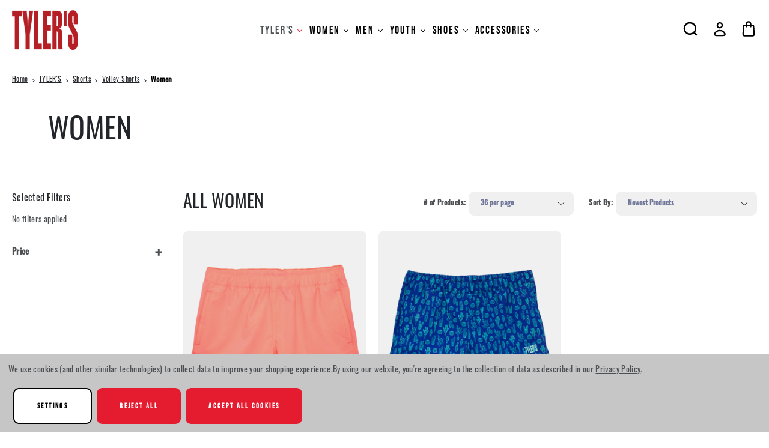

--- FILE ---
content_type: text/html; charset=UTF-8
request_url: https://www.tylerstx.com/tylers/shorts/volley-shorts/women/
body_size: 32230
content:





<!DOCTYPE html>
<html class="no-js" lang="en">
    <head>
        <!-- 
            Austin Light, Night, and Vogue
            Theme for BigCommerce
            Designed and Developed by oBundle
            Visit Our Website - https://obundle.com
                     _                        _  _       
                    | |                      | || |      
               ___  | |__   _   _  _ __    __| || |  ___ 
              / _ \ | '_ \ | | | || '_ \  / _` || | / _ \
             | (_) || |_) || |_| || | | || (_| || ||  __/
              \___/ |_.__/  \__,_||_| |_| \__,_||_| \___|
                Serving BigCommerce clients since 2014.    
        -->

        <title>TYLER&#x27;S Clothing | Women&#x27;s Volley Shorts | TYLER&#x27;S</title>
        <link rel="dns-prefetch preconnect" href="https://cdn11.bigcommerce.com/s-ppsyskcavg" crossorigin><link rel="dns-prefetch preconnect" href="https://fonts.googleapis.com/" crossorigin><link rel="dns-prefetch preconnect" href="https://fonts.gstatic.com/" crossorigin>
        <meta name="keywords" content="mens running shoes, mens sneakers, womens running shoes, womens lifestyle shoes, kids shoes, mens clothing, womens clothing, kids clothing, sunglasses, coolers"><link rel='canonical' href='https://www.tylerstx.com/tylers/shorts/volley-shorts/women/' /><meta name='platform' content='bigcommerce.stencil' />
        
        

        <link href="https://cdn11.bigcommerce.com/s-ppsyskcavg/product_images/Tylers-48x48%20transparent.png?t&#x3D;1681741307" rel="shortcut icon">
        <meta name="viewport" content="width=device-width, initial-scale=1">
        <link rel="stylesheet" href="https://use.typekit.net/bpj2pxe.css">

        <script>
            document.documentElement.className = document.documentElement.className.replace('no-js', 'js');
        </script>

        <script>
    function browserSupportsAllFeatures() {
        return window.Promise
            && window.fetch
            && window.URL
            && window.URLSearchParams
            && window.WeakMap
            // object-fit support
            && ('objectFit' in document.documentElement.style);
    }

    function loadScript(src) {
        var js = document.createElement('script');
        js.src = src;
        js.onerror = function () {
            console.error('Failed to load polyfill script ' + src);
        };
        document.head.appendChild(js);
    }

    if (!browserSupportsAllFeatures()) {
        loadScript('https://cdn11.bigcommerce.com/s-ppsyskcavg/stencil/c0291360-a0c2-013e-e862-12d1f92f6305/e/7d608c70-b0de-013e-915a-6ae9a013e0a0/dist/theme-bundle.polyfills.js');
    }
</script>
        <script>window.consentManagerTranslations = `{"locale":"en","locales":{"consent_manager.data_collection_warning":"en","consent_manager.accept_all_cookies":"en","consent_manager.gdpr_settings":"en","consent_manager.data_collection_preferences":"en","consent_manager.manage_data_collection_preferences":"en","consent_manager.use_data_by_cookies":"en","consent_manager.data_categories_table":"en","consent_manager.allow":"en","consent_manager.accept":"en","consent_manager.deny":"en","consent_manager.dismiss":"en","consent_manager.reject_all":"en","consent_manager.category":"en","consent_manager.purpose":"en","consent_manager.functional_category":"en","consent_manager.functional_purpose":"en","consent_manager.analytics_category":"en","consent_manager.analytics_purpose":"en","consent_manager.targeting_category":"en","consent_manager.advertising_category":"en","consent_manager.advertising_purpose":"en","consent_manager.essential_category":"en","consent_manager.esential_purpose":"en","consent_manager.yes":"en","consent_manager.no":"en","consent_manager.not_available":"en","consent_manager.cancel":"en","consent_manager.save":"en","consent_manager.back_to_preferences":"en","consent_manager.close_without_changes":"en","consent_manager.unsaved_changes":"en","consent_manager.by_using":"en","consent_manager.agree_on_data_collection":"en","consent_manager.change_preferences":"en","consent_manager.cancel_dialog_title":"en","consent_manager.privacy_policy":"en","consent_manager.allow_category_tracking":"en","consent_manager.disallow_category_tracking":"en"},"translations":{"consent_manager.data_collection_warning":"We use cookies (and other similar technologies) to collect data to improve your shopping experience.","consent_manager.accept_all_cookies":"Accept All Cookies","consent_manager.gdpr_settings":"Settings","consent_manager.data_collection_preferences":"Website Data Collection Preferences","consent_manager.manage_data_collection_preferences":"Manage Website Data Collection Preferences","consent_manager.use_data_by_cookies":" uses data collected by cookies and JavaScript libraries to improve your shopping experience.","consent_manager.data_categories_table":"The table below outlines how we use this data by category. To opt out of a category of data collection, select 'No' and save your preferences.","consent_manager.allow":"Allow","consent_manager.accept":"Accept","consent_manager.deny":"Deny","consent_manager.dismiss":"Dismiss","consent_manager.reject_all":"Reject all","consent_manager.category":"Category","consent_manager.purpose":"Purpose","consent_manager.functional_category":"Functional","consent_manager.functional_purpose":"Enables enhanced functionality, such as videos and live chat. If you do not allow these, then some or all of these functions may not work properly.","consent_manager.analytics_category":"Analytics","consent_manager.analytics_purpose":"Provide statistical information on site usage, e.g., web analytics so we can improve this website over time.","consent_manager.targeting_category":"Targeting","consent_manager.advertising_category":"Advertising","consent_manager.advertising_purpose":"Used to create profiles or personalize content to enhance your shopping experience.","consent_manager.essential_category":"Essential","consent_manager.esential_purpose":"Essential for the site and any requested services to work, but do not perform any additional or secondary function.","consent_manager.yes":"Yes","consent_manager.no":"No","consent_manager.not_available":"N/A","consent_manager.cancel":"Cancel","consent_manager.save":"Save","consent_manager.back_to_preferences":"Back to Preferences","consent_manager.close_without_changes":"You have unsaved changes to your data collection preferences. Are you sure you want to close without saving?","consent_manager.unsaved_changes":"You have unsaved changes","consent_manager.by_using":"By using our website, you're agreeing to our","consent_manager.agree_on_data_collection":"By using our website, you're agreeing to the collection of data as described in our ","consent_manager.change_preferences":"You can change your preferences at any time","consent_manager.cancel_dialog_title":"Are you sure you want to cancel?","consent_manager.privacy_policy":"Privacy Policy","consent_manager.allow_category_tracking":"Allow [CATEGORY_NAME] tracking","consent_manager.disallow_category_tracking":"Disallow [CATEGORY_NAME] tracking"}}`;</script>

        <script>
            window.lazySizesConfig = window.lazySizesConfig || {};
            window.lazySizesConfig.loadMode = 1;
        </script>
        <script async src="https://cdn11.bigcommerce.com/s-ppsyskcavg/stencil/c0291360-a0c2-013e-e862-12d1f92f6305/e/7d608c70-b0de-013e-915a-6ae9a013e0a0/dist/theme-bundle.head_async.js"></script>
        
        <link href="https://fonts.googleapis.com/css?family=Montserrat:700,500&display=swap" rel="stylesheet">
        <style type="text/css" media="screen, print">
    @font-face {
        font-family: "Gordita";
        font-style: normal;
        font-weight: 400;
        src: url("https://cdn11.bigcommerce.com/s-ppsyskcavg/stencil/c0291360-a0c2-013e-e862-12d1f92f6305/e/7d608c70-b0de-013e-915a-6ae9a013e0a0/fonts/Gordita_Regular.woff") format("woff");
        font-display: swap;
    }
    @font-face {
        font-family: "Gordita";
        font-style: normal;
        font-weight: 500;
        src: url("https://cdn11.bigcommerce.com/s-ppsyskcavg/stencil/c0291360-a0c2-013e-e862-12d1f92f6305/e/7d608c70-b0de-013e-915a-6ae9a013e0a0/fonts/Gordita_Medium.woff") format("woff");
        font-display: swap;
    }
    @font-face {
        font-family: "Distinct";
        font-style: normal;
        font-weight: 700;
        src: url("https://cdn11.bigcommerce.com/s-ppsyskcavg/stencil/c0291360-a0c2-013e-e862-12d1f92f6305/e/7d608c70-b0de-013e-915a-6ae9a013e0a0/fonts/Distinct_Style_Sans_Bold.woff") format("woff");
        font-display: swap;
    }
    @font-face {
        font-family: "Visby";
        font-style: normal;
        font-weight: 400;
        src: url("https://cdn11.bigcommerce.com/s-ppsyskcavg/stencil/c0291360-a0c2-013e-e862-12d1f92f6305/e/7d608c70-b0de-013e-915a-6ae9a013e0a0/fonts/Visby-CF-Medium.woff") format("woff");
        font-display: swap;
    }
    @font-face {
        font-family: "Visby";
        font-style: normal;
        font-weight: 900;
        src: url("https://cdn11.bigcommerce.com/s-ppsyskcavg/stencil/c0291360-a0c2-013e-e862-12d1f92f6305/e/7d608c70-b0de-013e-915a-6ae9a013e0a0/fonts/Visby-CF-Extra-Bold.woff") format("woff");
        font-display: swap;
    }
    @font-face {
        font-family:"Poppins";
        src: url("https://cdn11.bigcommerce.com/s-ppsyskcavg/stencil/c0291360-a0c2-013e-e862-12d1f92f6305/e/7d608c70-b0de-013e-915a-6ae9a013e0a0/fonts/poppins-400.woff") format("woff");
        font-display:swap;font-style:normal;font-weight:400;font-stretch:normal;
    }
    @font-face {
        font-family:"Poppins";
        src: url("https://cdn11.bigcommerce.com/s-ppsyskcavg/stencil/c0291360-a0c2-013e-e862-12d1f92f6305/e/7d608c70-b0de-013e-915a-6ae9a013e0a0/fonts/poppins-700.woff") format("woff");
        font-display:swap;font-style:normal;font-weight:700;font-stretch:normal;
    }
    @font-face {
        font-family:"Superior";
        src: url("https://cdn11.bigcommerce.com/s-ppsyskcavg/stencil/c0291360-a0c2-013e-e862-12d1f92f6305/e/7d608c70-b0de-013e-915a-6ae9a013e0a0/fonts/superior.woff") format("woff");
        font-display:swap;font-style:normal;font-weight:800;font-stretch:normal;
    }
</style>
        
        <link rel="preload" href="https://cdn11.bigcommerce.com/s-ppsyskcavg/stencil/c0291360-a0c2-013e-e862-12d1f92f6305/e/7d608c70-b0de-013e-915a-6ae9a013e0a0/dist/theme-bundle.font.js" as="script">
        <script async src="https://cdn11.bigcommerce.com/s-ppsyskcavg/stencil/c0291360-a0c2-013e-e862-12d1f92f6305/e/7d608c70-b0de-013e-915a-6ae9a013e0a0/dist/theme-bundle.font.js"></script>

        <link data-stencil-stylesheet href="https://cdn11.bigcommerce.com/s-ppsyskcavg/stencil/c0291360-a0c2-013e-e862-12d1f92f6305/e/7d608c70-b0de-013e-915a-6ae9a013e0a0/css/theme-4e545460-a281-013e-ed87-7a4be6aec693.css" rel="stylesheet">

        <!-- Start Tracking Code for analytics_facebook -->

<script data-bc-cookie-consent="4" type="text/plain">
!function(f,b,e,v,n,t,s){if(f.fbq)return;n=f.fbq=function(){n.callMethod?n.callMethod.apply(n,arguments):n.queue.push(arguments)};if(!f._fbq)f._fbq=n;n.push=n;n.loaded=!0;n.version='2.0';n.queue=[];t=b.createElement(e);t.async=!0;t.src=v;s=b.getElementsByTagName(e)[0];s.parentNode.insertBefore(t,s)}(window,document,'script','https://connect.facebook.net/en_US/fbevents.js');

fbq('set', 'autoConfig', 'false', '1746203892807336');
fbq('dataProcessingOptions', []);
fbq('init', '1746203892807336', {"external_id":"2c084b20-789b-4e80-b634-03d5b4760c0d"});
fbq('set', 'agent', 'bigcommerce', '1746203892807336');

function trackEvents() {
    var pathName = window.location.pathname;

    fbq('track', 'PageView', {}, "");

    // Search events start -- only fire if the shopper lands on the /search.php page
    if (pathName.indexOf('/search.php') === 0 && getUrlParameter('search_query')) {
        fbq('track', 'Search', {
            content_type: 'product_group',
            content_ids: [],
            search_string: getUrlParameter('search_query')
        });
    }
    // Search events end

    // Wishlist events start -- only fire if the shopper attempts to add an item to their wishlist
    if (pathName.indexOf('/wishlist.php') === 0 && getUrlParameter('added_product_id')) {
        fbq('track', 'AddToWishlist', {
            content_type: 'product_group',
            content_ids: []
        });
    }
    // Wishlist events end

    // Lead events start -- only fire if the shopper subscribes to newsletter
    if (pathName.indexOf('/subscribe.php') === 0 && getUrlParameter('result') === 'success') {
        fbq('track', 'Lead', {});
    }
    // Lead events end

    // Registration events start -- only fire if the shopper registers an account
    if (pathName.indexOf('/login.php') === 0 && getUrlParameter('action') === 'account_created') {
        fbq('track', 'CompleteRegistration', {}, "");
    }
    // Registration events end

    

    function getUrlParameter(name) {
        var cleanName = name.replace(/[\[]/, '\[').replace(/[\]]/, '\]');
        var regex = new RegExp('[\?&]' + cleanName + '=([^&#]*)');
        var results = regex.exec(window.location.search);
        return results === null ? '' : decodeURIComponent(results[1].replace(/\+/g, ' '));
    }
}

if (window.addEventListener) {
    window.addEventListener("load", trackEvents, false)
}
</script>
<noscript><img height="1" width="1" style="display:none" alt="null" src="https://www.facebook.com/tr?id=1746203892807336&ev=PageView&noscript=1&a=plbigcommerce1.2&eid="/></noscript>

<!-- End Tracking Code for analytics_facebook -->

<!-- Start Tracking Code for analytics_googleanalytics4 -->

<script data-cfasync="false" src="https://cdn11.bigcommerce.com/shared/js/google_analytics4_bodl_subscribers-358423becf5d870b8b603a81de597c10f6bc7699.js" integrity="sha256-gtOfJ3Avc1pEE/hx6SKj/96cca7JvfqllWA9FTQJyfI=" crossorigin="anonymous"></script>
<script data-cfasync="false">
  (function () {
    window.dataLayer = window.dataLayer || [];

    function gtag(){
        dataLayer.push(arguments);
    }

    function initGA4(event) {
         function setupGtag() {
            function configureGtag() {
                gtag('js', new Date());
                gtag('set', 'developer_id.dMjk3Nj', true);
                gtag('config', 'G-KW0P25BV4D');
            }

            var script = document.createElement('script');

            script.src = 'https://www.googletagmanager.com/gtag/js?id=G-KW0P25BV4D';
            script.async = true;
            script.onload = configureGtag;

            document.head.appendChild(script);
        }

        setupGtag();

        if (typeof subscribeOnBodlEvents === 'function') {
            subscribeOnBodlEvents('G-KW0P25BV4D', true);
        }

        window.removeEventListener(event.type, initGA4);
    }

    gtag('consent', 'default', {"ad_storage":"denied","ad_user_data":"denied","ad_personalization":"denied","analytics_storage":"denied","functionality_storage":"denied"})
            

    var eventName = document.readyState === 'complete' ? 'consentScriptsLoaded' : 'DOMContentLoaded';
    window.addEventListener(eventName, initGA4, false);
  })()
</script>

<!-- End Tracking Code for analytics_googleanalytics4 -->

<!-- Start Tracking Code for analytics_siteverification -->

<meta name="google-site-verification" content="sdEvRKWWJRbS1Ie0cbm6RlTWOY-uwLrQ_xFwHuOw2qQ" />
<meta name="google-site-verification" content="LyceEu_WfbLAPPNsg0elcnz9ROcWwEQv2W-sJ4xbOwg" />
<meta name="msvalidate.01" content="6EB465CACDB76BEFBFC7B0A7E297A3AE" />

<!-- Google Ads gtag START -->
<script async src="https://www.googletagmanager.com/gtag/js?id=AW-961784384"></script>
<script>
  window.dataLayer = window.dataLayer || [];
  function gtag(){dataLayer.push(arguments);}
  gtag('js', new Date());
  gtag('config', 'AW-961784384');
</script>
<!-- Google Ads gtag END -->

<!-- Microsoft UET Tracking START -->
<script>
(function(w,d,t,r,u){var f,n,i;w[u]=w[u]||[],f=function(){var o={ti:"25018661", enableAutoSpaTracking: true};o.q=w[u],w[u]=new UET(o),w[u].push("pageLoad")},n=d.createElement(t),n.src=r,n.async=1,n.onload=n.onreadystatechange=function(){var s=this.readyState;s&&s!=="loaded"&&s!=="complete"||(f(),n.onload=n.onreadystatechange=null)},i=d.getElementsByTagName(t)[0],i.parentNode.insertBefore(n,i)})(window,document,"script","//bat.bing.com/bat.js","uetq");
</script>
<!-- Microsoft UET Tracking END -->

<!-- End Tracking Code for analytics_siteverification -->


<script type="text/javascript" src="https://checkout-sdk.bigcommerce.com/v1/loader.js" defer ></script>
<script>window.consentManagerStoreConfig = function () { return {"storeName":"TYLER'S","privacyPolicyUrl":"https:\/\/www.tylerstx.com\/terms-and-conditions\/","writeKey":null,"improvedConsentManagerEnabled":true,"AlwaysIncludeScriptsWithConsentTag":true}; };</script>
<script type="text/javascript" src="https://cdn11.bigcommerce.com/shared/js/bodl-consent-32a446f5a681a22e8af09a4ab8f4e4b6deda6487.js" integrity="sha256-uitfaufFdsW9ELiQEkeOgsYedtr3BuhVvA4WaPhIZZY=" crossorigin="anonymous" defer></script>
<script type="text/javascript" src="https://cdn11.bigcommerce.com/shared/js/storefront/consent-manager-config-3013a89bb0485f417056882e3b5cf19e6588b7ba.js" defer></script>
<script type="text/javascript" src="https://cdn11.bigcommerce.com/shared/js/storefront/consent-manager-08633fe15aba542118c03f6d45457262fa9fac88.js" defer></script>
<script type="text/javascript">
var BCData = {};
</script>
<script src='https://www.powr.io/powr.js?external-type=bigcommerce' async></script><script data-bc-cookie-consent="4" type="text/plain" src='https://cdn.attn.tv/tylers/dtag.js'  ></script><script src='https://bigcommerce-storefront.getredo.com/main.js'  ></script><script data-bc-cookie-consent="4" type="text/plain">

!function(e){if(!window.pintrk){window.pintrk=function()

{window.pintrk.queue.push(Array.prototype.slice.call(arguments))};var

n=window.pintrk;n.queue=[],n.version="3.0";var

t=document.createElement("script");t.async=!0,t.src=e;var

r=document.getElementsByTagName("script")[0];r.parentNode.insertBefore(t,r)}}

("https://s.pinimg.com/ct/core.js");



pintrk('load','2612840906444', { em: '%%marketing@tylerstx.com%%', });

pintrk('page');

</script><script> (function(){ var s = document.createElement('script'); var h = document.querySelector('head') || document.body; s.src = 'https://acsbapp.com/apps/app/dist/js/app.js'; s.async = true; s.onload = function(){ acsbJS.init({ statementLink : '', footerHtml : '', hideMobile : false, hideTrigger : false, disableBgProcess : false, language : 'en', position : 'right', leadColor : '#bb0707', triggerColor : '#bb0c0c', triggerRadius : '50%', triggerPositionX : 'left', triggerPositionY : 'bottom', triggerIcon : 'people', triggerSize : 'big', triggerOffsetX : 10, triggerOffsetY : 25, mobile : { triggerSize : 'medium', triggerPositionX : 'right', triggerPositionY : 'bottom', triggerOffsetX : 10, triggerOffsetY : 100, triggerRadius : '50%' } }); }; h.appendChild(s); })(); </script><script data-bc-cookie-consent="3" type="text/plain" async src="https://www.googletagmanager.com/gtag/js?id=KW0P25BV4D"></script>

   <script data-bc-cookie-consent="3" type="text/plain">
   window.dataLayer = window.dataLayer \|\| [];
   function gtag(){dataLayer.push(arguments);}
   gtag('js', new Date());
    
   gtag('config', 'KW0P25BV4D');
   </script>

<!-- TikTok Pixel Code Start: Add to Wishlist -->
<script>
// This only sends one wishlist product: the one that was just added based on the 'added_product_id' param in the url
if (BODL.wishlist) {
  var productPrice = 0
  var productCurrency = ""
  if (BODL.productCurrencyWithoutTax && BODL.productCurrencyWithoutTax !== "") {
    productPrice = BODL.productPriceWithoutTax
    productCurrency = BODL.productCurrencyWithoutTax
  }
  if (BODL.productCurrencyWithTax && BODL.productCurrencyWithTax !== "") {
    productPrice = BODL.productPriceWithTax
    productCurrency = BODL.productCurrencyWithTax
  }

  var addedWishlistItem = BODL.wishlist.items.filter((i) => i.product_id === parseInt(BODL.getQueryParamValue('added_product_id'))).map((p) => ({
    var contentId = p.product_id
    if (p.sku && p.sku !== "") {
        contentId = p.sku
    }
    content_id: contentId,
    // Commenting out as category data doesn't exist on wishlist items
    // content_category: p.does_not_exist, 
    content_name: p.name,
    content_type: "product_group",
    currency: productCurrency,
    price: productPrice,
    value: productPrice,
  }));
  
  const countryCodes = new Map([['Australia', 'au'],['New Zealand', 'nz'],['Russia', 'ru'],['Poland', 'pl'],['Czech Republic', 'cz'],['Israel', 'il'],['Romania', 'ro'],['Ukraine', 'ua'],['Japan', 'jp'],['Taiwan', 'tw'],['Ireland', 'ie'],['Austria', 'at'],['Sweden', 'se'],['Netherlands', 'nl'],['Norway', 'no'],['Finland', 'fi'],['Denmark', 'dk'],['Switzerland', 'ch'],['Belgium', 'be'],['Portugal', 'pt'],['Greece', 'gr'],['Germany', 'de'],['United Kingdom', 'gb'],['France', 'fr'],['Spain', 'es'],['Italy', 'it'],['India', 'in'],['South Korea', 'kr'],['Brazil', 'br'],['Mexico', 'mx'],['Argentina', 'ar'],['Chile', 'cl'],['Colombia', 'co'],['Peru', 'pe'],['Saudi Arabia', 'sa'],['Egypt', 'eg'],['United Arab Emirates', 'ae'],['Turkey', 'tr'],['Pakistan', 'pk'],['Morocco', 'ma'],['Iraq', 'iq'],['South Africa', 'za'],['Kuwait', 'kw'],['Oman', 'om'],['Qatar', 'qa'],['Bahrain', 'bh'],['Jordan', 'jo'],['Lebanon', 'lb'],['United States', 'us'],['Canada', 'ca'],['Singapore', 'sg'],['Thailand', 'th'],['Malaysia', 'my'],['Vietnam', 'vn'],['Philippines', 'ph'],['Indonesia', 'id'],['Cambodia', 'kh'],['Belarus', 'by'],['Venezuela', 've']]);
  const stateList = new Map([['Arizona', 'az'],['Alabama', 'al'],['Alaska', 'ak'],['Arkansas', 'ar'],['California', 'ca'],['Colorado', 'co'],['Connecticut', 'ct'],['Delaware', 'de'],['Florida', 'fl'],['Georgia', 'ga'],['Hawaii', 'hi'],['Idaho', 'id'],['Illinois', 'il'],['Indiana', 'in'],['Iowa', 'ia'],['Kansas', 'ks'],['Kentucky', 'ky'],['Louisiana', 'la'],['Maine', 'me'],['Maryland', 'md'],['Massachusetts', 'ma'],['Michigan', 'mi'],['Minnesota', 'mn'],['Mississippi', 'ms'],['Missouri', 'mo'],['Montana', 'mt'],['Nebraska', 'ne'],['Nevada', 'nv'],['New Hampshire', 'nh'],['New Jersey', 'nj'],['New Mexico', 'nm'],['New York', 'ny'],['North Carolina', 'nc'],['North Dakota', 'nd'],['Ohio', 'oh'],['Oklahoma', 'ok'],['Oregon', 'or'],['Pennsylvania', 'pa'],['Rhode Island', 'ri'],['South Carolina', 'sc'],['South Dakota', 'sd'],['Tennessee', 'tn'],['Texas', 'tx'],['Utah', 'ut'],['Vermont', 'vt'],['Virginia', 'va'],['Washington', 'wa'],['West Virginia', 'wv'],['Wisconsin', 'wi'],['Wyoming', 'wy']]);
  
  // Advanced Matching
  var phoneNumber = ''
  var email = ''
  var firstName = ''
  var lastName = ''
  var city = ''
  var state = ''
  var country = ''
  var zip = ''
  if (BODL.phone) {
    var phoneNumber = BODL.phone;
    if (BODL.phone.indexOf('+') === -1) {
   // No country code, so default to US code
        phoneNumber = `+1${phoneNumber}`;  
    }
  }

  if (BODL.email) {
    var email = BODL.email
  }
  
  if (BODL.address) {
    if (BODL.address.first_name) {
        firstName = (BODL.address.first_name).toLowerCase()
    }
    
    if (BODL.address.last_name) {
        lastName = (BODL.address.last_name).toLowerCase()
    }
    
    if (BODL.address.city) {
        city = BODL.address.city.replace(/\s+/g, '').toLowerCase();
    }
    
    rg = BODL.address.state;
    if (typeof rg !== 'undefined' && stateList.has(rg)) {
        state = stateList.get(rg);
    }
    
    cn = BODL.address.country
    if (typeof cn !== 'undefined' && countryCodes.has(cn)) {
        country = countryCodes.get(cn)
    }
    
    if (BODL.address.zip) {
        zip = BODL.address.zip
    }
  }
  
  ttq.instance('C5533N9QQNL8BODFMAVG').identify({
    email: email,
    phone_number: phoneNumber,
    first_name: firstName,
    last_name: lastName,
    city: city,
    state: state,
    country: country,
    zip_code: zip})
  
  ttq.instance('C5533N9QQNL8BODFMAVG').track('AddToWishlist', addedWishlistItem[0]);
}
</script>
<!-- TikTok Pixel Code End: Add to Wishlist -->

<!-- TikTok Pixel Code Start: Registration -->
<script>
if (window.location.pathname.indexOf('/login.php') === 0 && BODL.getQueryParamValue('action') === 'account_created') {
  const countryCodes = new Map([['Australia', 'au'],['New Zealand', 'nz'],['Russia', 'ru'],['Poland', 'pl'],['Czech Republic', 'cz'],['Israel', 'il'],['Romania', 'ro'],['Ukraine', 'ua'],['Japan', 'jp'],['Taiwan', 'tw'],['Ireland', 'ie'],['Austria', 'at'],['Sweden', 'se'],['Netherlands', 'nl'],['Norway', 'no'],['Finland', 'fi'],['Denmark', 'dk'],['Switzerland', 'ch'],['Belgium', 'be'],['Portugal', 'pt'],['Greece', 'gr'],['Germany', 'de'],['United Kingdom', 'gb'],['France', 'fr'],['Spain', 'es'],['Italy', 'it'],['India', 'in'],['South Korea', 'kr'],['Brazil', 'br'],['Mexico', 'mx'],['Argentina', 'ar'],['Chile', 'cl'],['Colombia', 'co'],['Peru', 'pe'],['Saudi Arabia', 'sa'],['Egypt', 'eg'],['United Arab Emirates', 'ae'],['Turkey', 'tr'],['Pakistan', 'pk'],['Morocco', 'ma'],['Iraq', 'iq'],['South Africa', 'za'],['Kuwait', 'kw'],['Oman', 'om'],['Qatar', 'qa'],['Bahrain', 'bh'],['Jordan', 'jo'],['Lebanon', 'lb'],['United States', 'us'],['Canada', 'ca'],['Singapore', 'sg'],['Thailand', 'th'],['Malaysia', 'my'],['Vietnam', 'vn'],['Philippines', 'ph'],['Indonesia', 'id'],['Cambodia', 'kh'],['Belarus', 'by'],['Venezuela', 've']]);
  const stateList = new Map([['Arizona', 'az'],['Alabama', 'al'],['Alaska', 'ak'],['Arkansas', 'ar'],['California', 'ca'],['Colorado', 'co'],['Connecticut', 'ct'],['Delaware', 'de'],['Florida', 'fl'],['Georgia', 'ga'],['Hawaii', 'hi'],['Idaho', 'id'],['Illinois', 'il'],['Indiana', 'in'],['Iowa', 'ia'],['Kansas', 'ks'],['Kentucky', 'ky'],['Louisiana', 'la'],['Maine', 'me'],['Maryland', 'md'],['Massachusetts', 'ma'],['Michigan', 'mi'],['Minnesota', 'mn'],['Mississippi', 'ms'],['Missouri', 'mo'],['Montana', 'mt'],['Nebraska', 'ne'],['Nevada', 'nv'],['New Hampshire', 'nh'],['New Jersey', 'nj'],['New Mexico', 'nm'],['New York', 'ny'],['North Carolina', 'nc'],['North Dakota', 'nd'],['Ohio', 'oh'],['Oklahoma', 'ok'],['Oregon', 'or'],['Pennsylvania', 'pa'],['Rhode Island', 'ri'],['South Carolina', 'sc'],['South Dakota', 'sd'],['Tennessee', 'tn'],['Texas', 'tx'],['Utah', 'ut'],['Vermont', 'vt'],['Virginia', 'va'],['Washington', 'wa'],['West Virginia', 'wv'],['Wisconsin', 'wi'],['Wyoming', 'wy']]);
  
  // Advanced Matching
  var phoneNumber = ''
  var email = ''
  var firstName = ''
  var lastName = ''
  var city = ''
  var state = ''
  var country = ''
  var zip = ''
  if (BODL.phone) {
    var phoneNumber = BODL.phone;
    if (BODL.phone.indexOf('+') === -1) {
   // No country code, so default to US code
        phoneNumber = `+1${phoneNumber}`;  
    }
  }

  if (BODL.email) {
    var email = BODL.email
  }
  
  if (BODL.address) {
    if (BODL.address.first_name) {
        firstName = (BODL.address.first_name).toLowerCase()
    }
    
    if (BODL.address.last_name) {
        lastName = (BODL.address.last_name).toLowerCase()
    }
    
    if (BODL.address.city) {
        city = BODL.address.city.replace(/\s+/g, '').toLowerCase();
    }
    
    rg = BODL.address.state;
    if (typeof rg !== 'undefined' && stateList.has(rg)) {
        state = stateList.get(rg);
    }
    
    cn = BODL.address.country
    if (typeof cn !== 'undefined' && countryCodes.has(cn)) {
        country = countryCodes.get(cn)
    }
    
    if (BODL.address.zip) {
        zip = BODL.address.zip
    }
  }
  
  ttq.instance('C5533N9QQNL8BODFMAVG').identify({
    email: email,
    phone_number: phoneNumber,
    first_name: firstName,
    last_name: lastName,
    city: city,
    state: state,
    country: country,
    zip_code: zip})
  
  ttq.instance('C5533N9QQNL8BODFMAVG').track('Registration');
}
</script>
<!-- TikTok Pixel Code End: Registration -->
<script type="text/javascript">
    var attnData = {
	    pageType: "category",
            orderData: {},
    }
try {
    if ("") {
        fetch("/api/storefront/order/", {
            credentials: "include",
        })
        .then(function (response) {
            return response.json();
        })
        .then(function (orderInfo) {
            window.attnData = window.attnData || {
			        pageType: "category",
    		        orderData: {},
		            }
            window.attnData.orderData = {
                cartTotal: orderInfo.orderAmount,
                cartId: orderInfo.cartId,
			    cartCoupon: orderInfo.coupons.length > 0 ? orderInfo.coupons[0].code : null,
                orderId: orderInfo.orderId,
                phone: orderInfo.billingAddress.phone,
                email: orderInfo.billingAddress.email,
                items: orderInfo.lineItems.physicalItems.map(item => {
                    return {
                        sku: item.productId,
                        subProductId: item.variantId,
                        name: item.name,
                        image: item.imageUrl,
                        price: item.salePrice,
                        currency: orderInfo.currency.code,
                        quantity: item.quantity,
                    }
                }),
            }
        })
}} catch (e) {}
</script>
<script type="text/javascript">
 const attn_upc = "";
    const attn_price = "";
    var variant = null;
    const attnBCProducts = window.attn_bc_products = window.attn_bc_products || {};
    const productsCatalogue = attnBCProducts.products = attnBCProducts.products || [];
    const product = {
        sku: '',
        subProductId: variant,
        productId: '',
        name: '',
        image: 'https://cdn11.bigcommerce.com/s-ppsyskcavg/stencil/c0291360-a0c2-013e-e862-12d1f92f6305/e/7d608c70-b0de-013e-915a-6ae9a013e0a0/img/ProductDefault.gif',
        category: '',
        price: attn_price,
        currency: 'USD' || 'USD',
    };
    if (attnData.pageType === 'product' && product.sku) {    try {
        fetch('/graphql', {
            method: 'POST',
            credentials: 'same-origin',
            headers: {
              'Content-Type': 'application/json',
              'Authorization': 'Bearer eyJ0eXAiOiJKV1QiLCJhbGciOiJFUzI1NiJ9.eyJjaWQiOlsxXSwiY29ycyI6WyJodHRwczovL3d3dy50eWxlcnN0eC5jb20iXSwiZWF0IjoxNzY2MDU3MjMyLCJpYXQiOjE3NjU4ODQ0MzIsImlzcyI6IkJDIiwic2lkIjo5OTkzOTcxNzksInN1YiI6IkJDIiwic3ViX3R5cGUiOjAsInRva2VuX3R5cGUiOjF9.waxGoGRnSE2Xkdbd0j8Ao9F9JVOjCro8kFxyMK5WLbP7WjQtzxKM4S3UtmJvDnZVpsSl1WtF_NdhAb3oZeG_lQ'
            },
            body: JSON.stringify({ query: '{ site {product(entityId: ) { sku, variants{edges{node{upc, entityId, prices{price{value}}}}}}}}'})})
            .then(data => data.json())
            .then(json => json?.data?.site?.product?.variants?.edges)
            .then(variantsArr =>  {
                if (variantsArr.length === 1) {
                    variant = variantsArr[0]?.node?.entityId;
                } else if (attn_upc) {
                    variant = variantsArr.find(variantObj => variantObj?.node?.upc === attn_upc)?.node.entityId;
                } else if (attn_price) {
                    variant = variantsArr.find(variantObj => variantObj?.node?.prices?.price?.value?.toString() === attn_price)?.node.entityId;
                } else {
                    variant = variantsArr[0]?.node?.entityId;
                }
            })
            .then(() => {
                product.subProductId = variant;
                attnBCProducts["current_product"] = product;
                if (productsCatalogue.filter(i => {i.productId === '' && i.subProductId === variant}).length === 0) {
                    productsCatalogue.push(product);
                }
            })
    } catch {
        attnBCProducts["current_product"] = product;
        if (productsCatalogue.filter(i => i.productId === '').length === 0) {
            productsCatalogue.push(product);
        }
    }}
</script>
    <script type="text/javascript">
    (function(){
         const lastScript = [...document.head.getElementsByTagName("script")].at(-1);
         const newScript = document.createElement("script");
         newScript.src=`https://cdn.hengam.io/bc-notify-me/sdk.js?t=${new Date().valueOf()}`
         newScript.type = "module";
         newScript.async = true;
         newScript.defer = true;
         lastScript.after(newScript);
     })();
    </script>
    
 <script data-cfasync="false" src="https://microapps.bigcommerce.com/bodl-events/1.9.4/index.js" integrity="sha256-Y0tDj1qsyiKBRibKllwV0ZJ1aFlGYaHHGl/oUFoXJ7Y=" nonce="" crossorigin="anonymous"></script>
 <script data-cfasync="false" nonce="">

 (function() {
    function decodeBase64(base64) {
       const text = atob(base64);
       const length = text.length;
       const bytes = new Uint8Array(length);
       for (let i = 0; i < length; i++) {
          bytes[i] = text.charCodeAt(i);
       }
       const decoder = new TextDecoder();
       return decoder.decode(bytes);
    }
    window.bodl = JSON.parse(decodeBase64("[base64]"));
 })()

 </script>

<script nonce="">
(function () {
    var xmlHttp = new XMLHttpRequest();

    xmlHttp.open('POST', 'https://bes.gcp.data.bigcommerce.com/nobot');
    xmlHttp.setRequestHeader('Content-Type', 'application/json');
    xmlHttp.send('{"store_id":"999397179","timezone_offset":"-6.0","timestamp":"2025-12-17T08:28:43.30433200Z","visit_id":"77a85016-da77-437d-9897-7a73422cc23a","channel_id":1}');
})();
</script>


        <link rel="preload" href="https://cdn11.bigcommerce.com/s-ppsyskcavg/stencil/c0291360-a0c2-013e-e862-12d1f92f6305/e/7d608c70-b0de-013e-915a-6ae9a013e0a0/dist/theme-bundle.main.js" as="script">
        
        <script type="text/javascript">
        var klevu_page_meta = {
            'pageType': "category",
            'categoryName':'TYLER&#x27;S;Shorts;Volley Shorts;Women',
            'categoryUrl': 'https://www.tylerstx.com/tylers/shorts/volley-shorts/women/',
        };
</script>
        
    </head>
    <body data-page-type="category" data-theme-variant="light">
        <svg data-src="https://cdn11.bigcommerce.com/s-ppsyskcavg/stencil/c0291360-a0c2-013e-e862-12d1f92f6305/e/7d608c70-b0de-013e-915a-6ae9a013e0a0/img/icon-sprite.svg" class="icons-svg-sprite"></svg>

        


<header class="header" role="banner">
    <div class="header--top">
        <div
            class="container">

            <div class="header-mobile-align">
                <a href="#" class="mobileMenu-toggle" data-mobile-menu-toggle="menu">
                    <span class="mobileMenu-toggleIcon">Toggle menu</span>
                </a>
        
        
                    <div class="header-logo header-logo--center">
                        <a href="https://www.tylerstx.com/" class="header-logo__link" data-header-logo-link>
        <div class="header-logo-image-container">
            <img class="header-logo-image"
                 src="https://cdn11.bigcommerce.com/s-ppsyskcavg/images/stencil/137x66/logo-tylers-email_1704761014__38197.original.png"
                 srcset="https://cdn11.bigcommerce.com/s-ppsyskcavg/images/stencil/176x66/logo-tylers-email_1704761014__38197.original.png"
                 alt="TYLER&#x27;S"
                 title="TYLER&#x27;S">
        </div>
</a>
                    </div>
            </div>


            <div class="header--bottom">
                    <div class="navPages-container" id="menu" data-menu>
                        <nav class="navPages">
    <div class="mobile-navPages-container">
        <div class="container ob-mobile search">
            <div class="navPages-quickSearch ob-mobile"></div>
        </div>
        <ul class="navPages-list category-items">
                <li class="navPages-item parent-item">
                    <a class="navPages-action has-subMenu activePage top--level"
   href="https://www.tylerstx.com/tylers/"
   data-collapsible="navPages-53"
>
    TYLER&#x27;S
    <i class="icon navPages-action-moreIcon" aria-hidden="true">
        <svg><use xlink:href="#icon-chevron-down" /></svg>
    </i>
</a>
<div class="navPage-subMenu" id="navPages-53" aria-hidden="true" tabindex="-1">
    <div class="navPages-subMenu-wrap">
        <ul class="navPage-subMenu-list">
            <div class="ob-child-group ob-child-group--full">
                <a href="https://www.tylerstx.com/tylers/" class="view-all-desktop ob-desktop">Shop All TYLER&#x27;S</a>
                <ul class="ob-child-group-list">
                    <li class="navPage-subMenu-item">
                        <a href="https://www.tylerstx.com/tylers/" class="ob-mobile navPage-subMenu-action navPages-action mid--leve">Shop All TYLER&#x27;S</a>
                    </li>
                        <li class="navPage-subMenu-item">
                                <a class="navPage-subMenu-action navPages-action mid--level"
                                   href="https://www.tylerstx.com/gift-cards/"
                                   aria-label="Gift Cards"
                                >
                                    Gift Cards
                                </a>
                        </li>
                        <li class="navPage-subMenu-item">
                                <a class="navPage-subMenu-action navPages-action mid--level"
                                   href="https://www.tylerstx.com/tylers/tylers-tees/"
                                   aria-label="TYLER&#x27;S Tees"
                                >
                                    TYLER&#x27;S Tees
                                </a>

                                <ul class="ob-grandchild-list">
                                        <li class="navPage-subMenu-item grandchild-item">
                                            <a class="navPage-subMenu-action navPages-action"
                                               href="https://www.tylerstx.com/tylers/tylers-tees/adult/"
                                               aria-label="Adult"
                                            >
                                                Adult
                                            </a>
                                        </li>
                                        <li class="navPage-subMenu-item grandchild-item">
                                            <a class="navPage-subMenu-action navPages-action"
                                               href="https://www.tylerstx.com/tylers/tylers-tees/kids/"
                                               aria-label="Kids"
                                            >
                                                Kids
                                            </a>
                                        </li>
                                        <li class="navPage-subMenu-item grandchild-item">
                                            <a class="navPage-subMenu-action navPages-action"
                                               href="https://www.tylerstx.com/tylers/tylers-tees/toddler/"
                                               aria-label="Toddler"
                                            >
                                                Toddler
                                            </a>
                                        </li>
                                        <li class="navPage-subMenu-item grandchild-item">
                                            <a class="navPage-subMenu-action navPages-action"
                                               href="https://www.tylerstx.com/tylers/tylers-tees/infant/"
                                               aria-label="Infant"
                                            >
                                                Infant
                                            </a>
                                        </li>
                                </ul>
                        </li>
                        <li class="navPage-subMenu-item">
                                <a class="navPage-subMenu-action navPages-action mid--level"
                                   href="https://www.tylerstx.com/tylers/local-tees/"
                                   aria-label="Local Tees"
                                >
                                    Local Tees
                                </a>

                                <ul class="ob-grandchild-list">
                                        <li class="navPage-subMenu-item grandchild-item">
                                            <a class="navPage-subMenu-action navPages-action"
                                               href="https://www.tylerstx.com/tylers/local-tees/texas-local-tees/"
                                               aria-label="Texas Local Tees"
                                            >
                                                Texas Local Tees
                                            </a>
                                        </li>
                                        <li class="navPage-subMenu-item grandchild-item">
                                            <a class="navPage-subMenu-action navPages-action"
                                               href="https://www.tylerstx.com/tylers/local-tees/austin-local-tees/"
                                               aria-label="Austin Local Tees"
                                            >
                                                Austin Local Tees
                                            </a>
                                        </li>
                                        <li class="navPage-subMenu-item grandchild-item">
                                            <a class="navPage-subMenu-action navPages-action"
                                               href="https://www.tylerstx.com/tylers/dont-mess-with-texas/"
                                               aria-label="Don&#x27;t Mess With Texas"
                                            >
                                                Don&#x27;t Mess With Texas
                                            </a>
                                        </li>
                                        <li class="navPage-subMenu-item grandchild-item">
                                            <a class="navPage-subMenu-action navPages-action"
                                               href="https://www.tylerstx.com/tylers/local-tees/jason-archer-collection/"
                                               aria-label="Jason Archer Collection"
                                            >
                                                Jason Archer Collection
                                            </a>
                                        </li>
                                        <li class="navPage-subMenu-item grandchild-item">
                                            <a class="navPage-subMenu-action navPages-action"
                                               href="https://www.tylerstx.com/collections/flatwater-foundation/"
                                               aria-label="Flatwater Foundation"
                                            >
                                                Flatwater Foundation
                                            </a>
                                        </li>
                                </ul>
                        </li>
                        <li class="navPage-subMenu-item">
                                <a class="navPage-subMenu-action navPages-action mid--level"
                                   href="https://www.tylerstx.com/tylers-brand/austin/keep-austin-weird/"
                                   aria-label="Keep Austin Weird"
                                >
                                    Keep Austin Weird
                                </a>

                                <ul class="ob-grandchild-list">
                                        <li class="navPage-subMenu-item grandchild-item">
                                            <a class="navPage-subMenu-action navPages-action"
                                               href="https://www.tylerstx.com/tylers/keep-austin-weird/adult/"
                                               aria-label="Adult"
                                            >
                                                Adult
                                            </a>
                                        </li>
                                        <li class="navPage-subMenu-item grandchild-item">
                                            <a class="navPage-subMenu-action navPages-action"
                                               href="https://www.tylerstx.com/tylers/keep-austin-weird/kids/"
                                               aria-label="Kids"
                                            >
                                                Kids
                                            </a>
                                        </li>
                                        <li class="navPage-subMenu-item grandchild-item">
                                            <a class="navPage-subMenu-action navPages-action"
                                               href="https://www.tylerstx.com/tylers/keep-austin-weird/toddler/"
                                               aria-label="Toddler"
                                            >
                                                Toddler
                                            </a>
                                        </li>
                                        <li class="navPage-subMenu-item grandchild-item">
                                            <a class="navPage-subMenu-action navPages-action"
                                               href="https://www.tylerstx.com/tylers/keep-austin-weird/infant-/"
                                               aria-label="Infant"
                                            >
                                                Infant
                                            </a>
                                        </li>
                                        <li class="navPage-subMenu-item grandchild-item">
                                            <a class="navPage-subMenu-action navPages-action"
                                               href="https://www.tylerstx.com/tylers/keep-austin-weird/accessories/"
                                               aria-label="Accessories"
                                            >
                                                Accessories
                                            </a>
                                        </li>
                                </ul>
                        </li>
                        <li class="navPage-subMenu-item">
                                <a class="navPage-subMenu-action navPages-action mid--level"
                                   href="https://www.tylerstx.com/tylers/hats/"
                                   aria-label="Hats"
                                >
                                    Hats
                                </a>

                                <ul class="ob-grandchild-list">
                                        <li class="navPage-subMenu-item grandchild-item">
                                            <a class="navPage-subMenu-action navPages-action"
                                               href="https://www.tylerstx.com/tylers/hats/baseball-caps-and-snapbacks/"
                                               aria-label="Baseball Caps &amp; Snapbacks"
                                            >
                                                Baseball Caps &amp; Snapbacks
                                            </a>
                                        </li>
                                        <li class="navPage-subMenu-item grandchild-item">
                                            <a class="navPage-subMenu-action navPages-action"
                                               href="https://www.tylerstx.com/tylers/hats/trucker-hats/"
                                               aria-label="Trucker Hats"
                                            >
                                                Trucker Hats
                                            </a>
                                        </li>
                                        <li class="navPage-subMenu-item grandchild-item">
                                            <a class="navPage-subMenu-action navPages-action"
                                               href="https://www.tylerstx.com/tylers/hats/visors/"
                                               aria-label="Visors"
                                            >
                                                Visors
                                            </a>
                                        </li>
                                        <li class="navPage-subMenu-item grandchild-item">
                                            <a class="navPage-subMenu-action navPages-action"
                                               href="https://www.tylerstx.com/tylers/hats/youth/"
                                               aria-label="Youth"
                                            >
                                                Youth
                                            </a>
                                        </li>
                                </ul>
                        </li>
                        <li class="navPage-subMenu-item">
                                <a class="navPage-subMenu-action navPages-action mid--level activePage"
                                   href="https://www.tylerstx.com/tylers/shorts/"
                                   aria-label="Shorts"
                                >
                                    Shorts
                                </a>

                                <ul class="ob-grandchild-list">
                                        <li class="navPage-subMenu-item grandchild-item">
                                            <a class="navPage-subMenu-action navPages-action"
                                               href="https://www.tylerstx.com/tylers/shorts/racer-shorts/"
                                               aria-label="Racer Shorts"
                                            >
                                                Racer Shorts
                                            </a>
                                        </li>
                                        <li class="navPage-subMenu-item grandchild-item">
                                            <a class="navPage-subMenu-action navPages-action activePage"
                                               href="https://www.tylerstx.com/tylers/shorts/volley-shorts/"
                                               aria-label="Volley Shorts"
                                            >
                                                Volley Shorts
                                            </a>
                                        </li>
                                        <li class="navPage-subMenu-item grandchild-item">
                                            <a class="navPage-subMenu-action navPages-action"
                                               href="https://www.tylerstx.com/tylers/shorts/skorts/"
                                               aria-label="Skorts"
                                            >
                                                Skorts
                                            </a>
                                        </li>
                                </ul>
                        </li>
                        <li class="navPage-subMenu-item">
                                <a class="navPage-subMenu-action navPages-action mid--level"
                                   href="https://www.tylerstx.com/tylers/accessories/"
                                   aria-label="Accessories"
                                >
                                    Accessories
                                </a>

                                <ul class="ob-grandchild-list">
                                        <li class="navPage-subMenu-item grandchild-item">
                                            <a class="navPage-subMenu-action navPages-action"
                                               href="https://www.tylerstx.com/tylers/accessories/stickers-and-keychains/"
                                               aria-label="Stickers &amp; Keychains"
                                            >
                                                Stickers &amp; Keychains
                                            </a>
                                        </li>
                                        <li class="navPage-subMenu-item grandchild-item">
                                            <a class="navPage-subMenu-action navPages-action"
                                               href="https://www.tylerstx.com/tylers/accessories/tote-bags/"
                                               aria-label="Tote Bags"
                                            >
                                                Tote Bags
                                            </a>
                                        </li>
                                        <li class="navPage-subMenu-item grandchild-item">
                                            <a class="navPage-subMenu-action navPages-action"
                                               href="https://www.tylerstx.com/tylers/for-pets/"
                                               aria-label="For Pets"
                                            >
                                                For Pets
                                            </a>
                                        </li>
                                </ul>
                        </li>
                        <li class="navPage-subMenu-item">
                                <a class="navPage-subMenu-action navPages-action mid--level"
                                   href="https://www.tylerstx.com/tylers/swimwear/"
                                   aria-label="Swimwear"
                                >
                                    Swimwear
                                </a>
                        </li>
                        <li class="navPage-subMenu-item">
                                <a class="navPage-subMenu-action navPages-action mid--level"
                                   href="https://www.tylerstx.com/tylers/hoodies-sweatshirts/"
                                   aria-label="Hoodies and Sweatshirts"
                                >
                                    Hoodies and Sweatshirts
                                </a>

                                <ul class="ob-grandchild-list">
                                        <li class="navPage-subMenu-item grandchild-item">
                                            <a class="navPage-subMenu-action navPages-action"
                                               href="https://www.tylerstx.com/tylers/hoodies-and-sweatshirts/tylers-x-champion/"
                                               aria-label="TYLER&#x27;S x Champion"
                                            >
                                                TYLER&#x27;S x Champion
                                            </a>
                                        </li>
                                        <li class="navPage-subMenu-item grandchild-item">
                                            <a class="navPage-subMenu-action navPages-action"
                                               href="https://www.tylerstx.com/tylers/spirit-jerseys/"
                                               aria-label="Spirit Jerseys"
                                            >
                                                Spirit Jerseys
                                            </a>
                                        </li>
                                </ul>
                        </li>
                </ul>
            </div>
        </ul>
    </div>
</div>
                </li>
                <li class="navPages-item parent-item">
                    <a class="navPages-action has-subMenu top--level"
   href="https://www.tylerstx.com/women/"
   data-collapsible="navPages-54"
>
    Women
    <i class="icon navPages-action-moreIcon" aria-hidden="true">
        <svg><use xlink:href="#icon-chevron-down" /></svg>
    </i>
</a>
<div class="navPage-subMenu" id="navPages-54" aria-hidden="true" tabindex="-1">
    <div class="navPages-subMenu-wrap">
        <ul class="navPage-subMenu-list">
            <div class="ob-child-group ob-child-group--full">
                <a href="https://www.tylerstx.com/women/" class="view-all-desktop ob-desktop">Shop All Women</a>
                <ul class="ob-child-group-list">
                    <li class="navPage-subMenu-item">
                        <a href="https://www.tylerstx.com/women/" class="ob-mobile navPage-subMenu-action navPages-action mid--leve">Shop All Women</a>
                    </li>
                        <li class="navPage-subMenu-item">
                                <a class="navPage-subMenu-action navPages-action mid--level"
                                   href="https://www.tylerstx.com/women/womens-clothing/"
                                   aria-label="Women&#x27;s Clothing"
                                >
                                    Women&#x27;s Clothing
                                </a>

                                <ul class="ob-grandchild-list">
                                        <li class="navPage-subMenu-item grandchild-item">
                                            <a class="navPage-subMenu-action navPages-action"
                                               href="https://www.tylerstx.com/women/clothing/t-shirts/"
                                               aria-label="T-shirts"
                                            >
                                                T-shirts
                                            </a>
                                        </li>
                                        <li class="navPage-subMenu-item grandchild-item">
                                            <a class="navPage-subMenu-action navPages-action"
                                               href="https://www.tylerstx.com/women/clothing/tops/"
                                               aria-label="Tops"
                                            >
                                                Tops
                                            </a>
                                        </li>
                                        <li class="navPage-subMenu-item grandchild-item">
                                            <a class="navPage-subMenu-action navPages-action"
                                               href="https://www.tylerstx.com/women/clothing/activewear/"
                                               aria-label="Activewear"
                                            >
                                                Activewear
                                            </a>
                                        </li>
                                        <li class="navPage-subMenu-item grandchild-item">
                                            <a class="navPage-subMenu-action navPages-action"
                                               href="https://www.tylerstx.com/women/womens-clothing/jackets/"
                                               aria-label="Jackets"
                                            >
                                                Jackets
                                            </a>
                                        </li>
                                        <li class="navPage-subMenu-item grandchild-item">
                                            <a class="navPage-subMenu-action navPages-action"
                                               href="https://www.tylerstx.com/women/clothing/bottoms/"
                                               aria-label="Bottoms"
                                            >
                                                Bottoms
                                            </a>
                                        </li>
                                        <li class="navPage-subMenu-item grandchild-item">
                                            <a class="navPage-subMenu-action navPages-action"
                                               href="https://www.tylerstx.com/women/clothing/dresses/"
                                               aria-label="Dresses"
                                            >
                                                Dresses
                                            </a>
                                        </li>
                                        <li class="navPage-subMenu-item grandchild-item">
                                            <a class="navPage-subMenu-action navPages-action"
                                               href="https://www.tylerstx.com/women/clothing/jumpsuits-and-rompers/"
                                               aria-label="Jumpsuits &amp; Rompers"
                                            >
                                                Jumpsuits &amp; Rompers
                                            </a>
                                        </li>
                                        <li class="navPage-subMenu-item grandchild-item">
                                            <a class="navPage-subMenu-action navPages-action"
                                               href="https://www.tylerstx.com/women/clothing/bralettes-and-bodysuits/"
                                               aria-label="Bralettes &amp; Bodysuits"
                                            >
                                                Bralettes &amp; Bodysuits
                                            </a>
                                        </li>
                                        <li class="navPage-subMenu-item grandchild-item">
                                            <a class="navPage-subMenu-action navPages-action"
                                               href="https://www.tylerstx.com/women/clothing/pajamas-and-loungewear/"
                                               aria-label="Pajamas &amp; Loungewear"
                                            >
                                                Pajamas &amp; Loungewear
                                            </a>
                                        </li>
                                        <li class="navPage-subMenu-item grandchild-item">
                                            <a class="navPage-subMenu-action navPages-action"
                                               href="https://www.tylerstx.com/women/clothing/swimwear/"
                                               aria-label="Swimwear"
                                            >
                                                Swimwear
                                            </a>
                                        </li>
                                        <li class="navPage-subMenu-item grandchild-item">
                                            <a class="navPage-subMenu-action navPages-action"
                                               href="https://www.tylerstx.com/women/clothing/outerwear/ski-and-snow-/"
                                               aria-label="Ski &amp; Snow"
                                            >
                                                Ski &amp; Snow
                                            </a>
                                        </li>
                                </ul>
                        </li>
                        <li class="navPage-subMenu-item">
                                <a class="navPage-subMenu-action navPages-action mid--level"
                                   href="https://www.tylerstx.com/women/womens-shoes/"
                                   aria-label="Women&#x27;s Shoes"
                                >
                                    Women&#x27;s Shoes
                                </a>

                                <ul class="ob-grandchild-list">
                                        <li class="navPage-subMenu-item grandchild-item">
                                            <a class="navPage-subMenu-action navPages-action"
                                               href="https://www.tylerstx.com/women/shoes/athletic/"
                                               aria-label="Athletic"
                                            >
                                                Athletic
                                            </a>
                                        </li>
                                        <li class="navPage-subMenu-item grandchild-item">
                                            <a class="navPage-subMenu-action navPages-action"
                                               href="https://www.tylerstx.com/women/womens-shoes/casual-lifestyle-sneakers/"
                                               aria-label="Casual &amp; Lifestyle Sneakers"
                                            >
                                                Casual &amp; Lifestyle Sneakers
                                            </a>
                                        </li>
                                        <li class="navPage-subMenu-item grandchild-item">
                                            <a class="navPage-subMenu-action navPages-action"
                                               href="https://www.tylerstx.com/women/womens-shoes/sandals-slides/"
                                               aria-label="Sandals &amp; Slides"
                                            >
                                                Sandals &amp; Slides
                                            </a>
                                        </li>
                                        <li class="navPage-subMenu-item grandchild-item">
                                            <a class="navPage-subMenu-action navPages-action"
                                               href="https://www.tylerstx.com/women/shoes/loafers-and-slip-ons/"
                                               aria-label="Loafers &amp; Slip-Ons"
                                            >
                                                Loafers &amp; Slip-Ons
                                            </a>
                                        </li>
                                        <li class="navPage-subMenu-item grandchild-item">
                                            <a class="navPage-subMenu-action navPages-action"
                                               href="https://www.tylerstx.com/women/shoes/boots-booties/"
                                               aria-label="Boots &amp; Booties"
                                            >
                                                Boots &amp; Booties
                                            </a>
                                        </li>
                                        <li class="navPage-subMenu-item grandchild-item">
                                            <a class="navPage-subMenu-action navPages-action"
                                               href="https://www.tylerstx.com/women/shoes/slippers/"
                                               aria-label="Slippers"
                                            >
                                                Slippers
                                            </a>
                                        </li>
                                </ul>
                        </li>
                        <li class="navPage-subMenu-item">
                                <a class="navPage-subMenu-action navPages-action mid--level"
                                   href="https://www.tylerstx.com/women/womens-accessories/"
                                   aria-label="Women&#x27;s Accessories"
                                >
                                    Women&#x27;s Accessories
                                </a>

                                <ul class="ob-grandchild-list">
                                        <li class="navPage-subMenu-item grandchild-item">
                                            <a class="navPage-subMenu-action navPages-action"
                                               href="https://www.tylerstx.com/women/accessories/bags-backpacks/"
                                               aria-label="Bags &amp; Backpacks"
                                            >
                                                Bags &amp; Backpacks
                                            </a>
                                        </li>
                                        <li class="navPage-subMenu-item grandchild-item">
                                            <a class="navPage-subMenu-action navPages-action"
                                               href="https://www.tylerstx.com/women/accessories/hats/"
                                               aria-label="Hats"
                                            >
                                                Hats
                                            </a>
                                        </li>
                                        <li class="navPage-subMenu-item grandchild-item">
                                            <a class="navPage-subMenu-action navPages-action"
                                               href="https://www.tylerstx.com/women/accessories/eyewear/"
                                               aria-label="Eyewear"
                                            >
                                                Eyewear
                                            </a>
                                        </li>
                                        <li class="navPage-subMenu-item grandchild-item">
                                            <a class="navPage-subMenu-action navPages-action"
                                               href="https://www.tylerstx.com/women/accessories/jewelry/"
                                               aria-label="Jewelry"
                                            >
                                                Jewelry
                                            </a>
                                        </li>
                                        <li class="navPage-subMenu-item grandchild-item">
                                            <a class="navPage-subMenu-action navPages-action"
                                               href="https://www.tylerstx.com/women/accessories/hair-accessories/"
                                               aria-label="Hair Accessories"
                                            >
                                                Hair Accessories
                                            </a>
                                        </li>
                                        <li class="navPage-subMenu-item grandchild-item">
                                            <a class="navPage-subMenu-action navPages-action"
                                               href="https://www.tylerstx.com/women/accessories/beauty/"
                                               aria-label="Beauty"
                                            >
                                                Beauty
                                            </a>
                                        </li>
                                        <li class="navPage-subMenu-item grandchild-item">
                                            <a class="navPage-subMenu-action navPages-action"
                                               href="https://www.tylerstx.com/women/accessories/socks/"
                                               aria-label="Socks"
                                            >
                                                Socks
                                            </a>
                                        </li>
                                        <li class="navPage-subMenu-item grandchild-item">
                                            <a class="navPage-subMenu-action navPages-action"
                                               href="https://www.tylerstx.com/women/accessories/scarves-and-bandanas/"
                                               aria-label="Scarves &amp; Bandanas"
                                            >
                                                Scarves &amp; Bandanas
                                            </a>
                                        </li>
                                        <li class="navPage-subMenu-item grandchild-item">
                                            <a class="navPage-subMenu-action navPages-action"
                                               href="https://www.tylerstx.com/women/accessories/gloves/"
                                               aria-label="Gloves"
                                            >
                                                Gloves
                                            </a>
                                        </li>
                                        <li class="navPage-subMenu-item grandchild-item">
                                            <a class="navPage-subMenu-action navPages-action"
                                               href="https://www.tylerstx.com/women/accessories/belts/"
                                               aria-label="Belts"
                                            >
                                                Belts
                                            </a>
                                        </li>
                                </ul>
                        </li>
                        <li class="navPage-subMenu-item">
                                <a class="navPage-subMenu-action navPages-action mid--level"
                                   href="https://www.tylerstx.com/women/occasions/"
                                   aria-label="Occasions"
                                >
                                    Occasions
                                </a>

                                <ul class="ob-grandchild-list">
                                        <li class="navPage-subMenu-item grandchild-item">
                                            <a class="navPage-subMenu-action navPages-action"
                                               href="https://www.tylerstx.com/women/occasions/game-day-outfits/"
                                               aria-label="Game Day Outfits"
                                            >
                                                Game Day Outfits
                                            </a>
                                        </li>
                                        <li class="navPage-subMenu-item grandchild-item">
                                            <a class="navPage-subMenu-action navPages-action"
                                               href="https://www.tylerstx.com/women/occasions/co-ord-sets/"
                                               aria-label="Co-Ord Sets"
                                            >
                                                Co-Ord Sets
                                            </a>
                                        </li>
                                        <li class="navPage-subMenu-item grandchild-item">
                                            <a class="navPage-subMenu-action navPages-action"
                                               href="https://www.tylerstx.com/women/occasions/festival-fashion/"
                                               aria-label="Festival Fashion"
                                            >
                                                Festival Fashion
                                            </a>
                                        </li>
                                        <li class="navPage-subMenu-item grandchild-item">
                                            <a class="navPage-subMenu-action navPages-action"
                                               href="https://www.tylerstx.com/women/occasions/sporty-spice/"
                                               aria-label="Sporty Spice"
                                            >
                                                Sporty Spice
                                            </a>
                                        </li>
                                        <li class="navPage-subMenu-item grandchild-item">
                                            <a class="navPage-subMenu-action navPages-action"
                                               href="https://www.tylerstx.com/women/occasions/self-care-sunday/"
                                               aria-label="Self-Care Sunday"
                                            >
                                                Self-Care Sunday
                                            </a>
                                        </li>
                                        <li class="navPage-subMenu-item grandchild-item">
                                            <a class="navPage-subMenu-action navPages-action"
                                               href="https://www.tylerstx.com/women/occasions/girl-boss/"
                                               aria-label="Girl Boss"
                                            >
                                                Girl Boss
                                            </a>
                                        </li>
                                </ul>
                        </li>
                        <li class="navPage-subMenu-item">
                                <a class="navPage-subMenu-action navPages-action mid--level"
                                   href="https://www.tylerstx.com/women/best-sellers/"
                                   aria-label="Best Sellers"
                                >
                                    Best Sellers
                                </a>
                        </li>
                        <li class="navPage-subMenu-item">
                                <a class="navPage-subMenu-action navPages-action mid--level"
                                   href="https://www.tylerstx.com/women/seasonal-essentials/"
                                   aria-label="Seasonal Essentials"
                                >
                                    Seasonal Essentials
                                </a>
                        </li>
                        <li class="navPage-subMenu-item">
                                <a class="navPage-subMenu-action navPages-action mid--level"
                                   href="https://www.tylerstx.com/women/gifts/"
                                   aria-label="GIFTS"
                                >
                                    GIFTS
                                </a>

                                <ul class="ob-grandchild-list">
                                        <li class="navPage-subMenu-item grandchild-item">
                                            <a class="navPage-subMenu-action navPages-action"
                                               href="https://www.tylerstx.com/women/gifts/top-gift-picks/"
                                               aria-label="Top Gift Picks"
                                            >
                                                Top Gift Picks
                                            </a>
                                        </li>
                                        <li class="navPage-subMenu-item grandchild-item">
                                            <a class="navPage-subMenu-action navPages-action"
                                               href="https://www.tylerstx.com/women/gifts/christmas-apparel/"
                                               aria-label="Christmas Apparel"
                                            >
                                                Christmas Apparel
                                            </a>
                                        </li>
                                        <li class="navPage-subMenu-item grandchild-item">
                                            <a class="navPage-subMenu-action navPages-action"
                                               href="https://www.tylerstx.com/women/gifts/stocking-stuffers/"
                                               aria-label="Stocking Stuffers"
                                            >
                                                Stocking Stuffers
                                            </a>
                                        </li>
                                </ul>
                        </li>
                </ul>
            </div>
        </ul>
    </div>
</div>
                </li>
                <li class="navPages-item parent-item">
                    <a class="navPages-action has-subMenu top--level"
   href="https://www.tylerstx.com/mens/"
   data-collapsible="navPages-55"
>
    Men
    <i class="icon navPages-action-moreIcon" aria-hidden="true">
        <svg><use xlink:href="#icon-chevron-down" /></svg>
    </i>
</a>
<div class="navPage-subMenu" id="navPages-55" aria-hidden="true" tabindex="-1">
    <div class="navPages-subMenu-wrap">
        <ul class="navPage-subMenu-list">
            <div class="ob-child-group ob-child-group--full">
                <a href="https://www.tylerstx.com/mens/" class="view-all-desktop ob-desktop">Shop All Men</a>
                <ul class="ob-child-group-list">
                    <li class="navPage-subMenu-item">
                        <a href="https://www.tylerstx.com/mens/" class="ob-mobile navPage-subMenu-action navPages-action mid--leve">Shop All Men</a>
                    </li>
                        <li class="navPage-subMenu-item">
                                <a class="navPage-subMenu-action navPages-action mid--level"
                                   href="https://www.tylerstx.com/men/mens-clothing/"
                                   aria-label="Men&#x27;s Clothing"
                                >
                                    Men&#x27;s Clothing
                                </a>

                                <ul class="ob-grandchild-list">
                                        <li class="navPage-subMenu-item grandchild-item">
                                            <a class="navPage-subMenu-action navPages-action"
                                               href="https://www.tylerstx.com/men/mens-clothing/t-shirts-and-tanks/"
                                               aria-label="T-shirts &amp; Tanks"
                                            >
                                                T-shirts &amp; Tanks
                                            </a>
                                        </li>
                                        <li class="navPage-subMenu-item grandchild-item">
                                            <a class="navPage-subMenu-action navPages-action"
                                               href="https://www.tylerstx.com/men/mens-clothing/shirts/"
                                               aria-label="Shirts"
                                            >
                                                Shirts
                                            </a>
                                        </li>
                                        <li class="navPage-subMenu-item grandchild-item">
                                            <a class="navPage-subMenu-action navPages-action"
                                               href="https://www.tylerstx.com/men/mens-clothing/dress-shirts/"
                                               aria-label="Dress Shirts"
                                            >
                                                Dress Shirts
                                            </a>
                                        </li>
                                        <li class="navPage-subMenu-item grandchild-item">
                                            <a class="navPage-subMenu-action navPages-action"
                                               href="https://www.tylerstx.com/men/mens-clothing/tops/polos/"
                                               aria-label="Polos"
                                            >
                                                Polos
                                            </a>
                                        </li>
                                        <li class="navPage-subMenu-item grandchild-item">
                                            <a class="navPage-subMenu-action navPages-action"
                                               href="https://www.tylerstx.com/men/mens-clothing/athletic-wear/"
                                               aria-label="Athletic Wear"
                                            >
                                                Athletic Wear
                                            </a>
                                        </li>
                                        <li class="navPage-subMenu-item grandchild-item">
                                            <a class="navPage-subMenu-action navPages-action"
                                               href="https://www.tylerstx.com/men/mens-clothing/shorts/"
                                               aria-label="Shorts"
                                            >
                                                Shorts
                                            </a>
                                        </li>
                                        <li class="navPage-subMenu-item grandchild-item">
                                            <a class="navPage-subMenu-action navPages-action"
                                               href="https://www.tylerstx.com/men/mens-clothing/pants/"
                                               aria-label="Pants"
                                            >
                                                Pants
                                            </a>
                                        </li>
                                        <li class="navPage-subMenu-item grandchild-item">
                                            <a class="navPage-subMenu-action navPages-action"
                                               href="https://www.tylerstx.com/men/mens-clothing/jackets-and-pullovers/"
                                               aria-label="Jackets &amp; Pullovers"
                                            >
                                                Jackets &amp; Pullovers
                                            </a>
                                        </li>
                                        <li class="navPage-subMenu-item grandchild-item">
                                            <a class="navPage-subMenu-action navPages-action"
                                               href="https://www.tylerstx.com/men/mens-clothing/swimwear/"
                                               aria-label="Swimwear"
                                            >
                                                Swimwear
                                            </a>
                                        </li>
                                        <li class="navPage-subMenu-item grandchild-item">
                                            <a class="navPage-subMenu-action navPages-action"
                                               href="https://www.tylerstx.com/men/mens-clothing/outerwear/ski-and-snow-/"
                                               aria-label="Ski &amp; Snow"
                                            >
                                                Ski &amp; Snow
                                            </a>
                                        </li>
                                        <li class="navPage-subMenu-item grandchild-item">
                                            <a class="navPage-subMenu-action navPages-action"
                                               href="https://www.tylerstx.com/men/mens-clothing/underwear-and-socks/"
                                               aria-label="Underwear &amp; Socks"
                                            >
                                                Underwear &amp; Socks
                                            </a>
                                        </li>
                                        <li class="navPage-subMenu-item grandchild-item">
                                            <a class="navPage-subMenu-action navPages-action"
                                               href="https://www.tylerstx.com/men/clothing/bottoms/lounge-pajamas/"
                                               aria-label="Lounge &amp; Pajamas"
                                            >
                                                Lounge &amp; Pajamas
                                            </a>
                                        </li>
                                </ul>
                        </li>
                        <li class="navPage-subMenu-item">
                                <a class="navPage-subMenu-action navPages-action mid--level"
                                   href="https://www.tylerstx.com/men/mens-shoes/"
                                   aria-label="Men&#x27;s Shoes"
                                >
                                    Men&#x27;s Shoes
                                </a>

                                <ul class="ob-grandchild-list">
                                        <li class="navPage-subMenu-item grandchild-item">
                                            <a class="navPage-subMenu-action navPages-action"
                                               href="https://www.tylerstx.com/men/mens-shoes/running-shoes/"
                                               aria-label="Running Shoes"
                                            >
                                                Running Shoes
                                            </a>
                                        </li>
                                        <li class="navPage-subMenu-item grandchild-item">
                                            <a class="navPage-subMenu-action navPages-action"
                                               href="https://www.tylerstx.com/men/mens-shoes/casual-lifestyle-sneakers/"
                                               aria-label="Casual &amp; Lifestyle Sneakers"
                                            >
                                                Casual &amp; Lifestyle Sneakers
                                            </a>
                                        </li>
                                        <li class="navPage-subMenu-item grandchild-item">
                                            <a class="navPage-subMenu-action navPages-action"
                                               href="https://www.tylerstx.com/men/mens-shoes/boots/"
                                               aria-label="Boots"
                                            >
                                                Boots
                                            </a>
                                        </li>
                                        <li class="navPage-subMenu-item grandchild-item">
                                            <a class="navPage-subMenu-action navPages-action"
                                               href="https://www.tylerstx.com/men/mens-shoes/mens-sandals-and-slides/"
                                               aria-label="Sandals &amp; Slides"
                                            >
                                                Sandals &amp; Slides
                                            </a>
                                        </li>
                                        <li class="navPage-subMenu-item grandchild-item">
                                            <a class="navPage-subMenu-action navPages-action"
                                               href="https://www.tylerstx.com/men/mens-shoes/slip-ons-and-slippers/"
                                               aria-label="Slip-Ons &amp; Slippers"
                                            >
                                                Slip-Ons &amp; Slippers
                                            </a>
                                        </li>
                                </ul>
                        </li>
                        <li class="navPage-subMenu-item">
                                <a class="navPage-subMenu-action navPages-action mid--level"
                                   href="https://www.tylerstx.com/men/accessories/"
                                   aria-label="Accessories"
                                >
                                    Accessories
                                </a>

                                <ul class="ob-grandchild-list">
                                        <li class="navPage-subMenu-item grandchild-item">
                                            <a class="navPage-subMenu-action navPages-action"
                                               href="https://www.tylerstx.com/men/accessories/bags-and-backpacks/"
                                               aria-label="Bags &amp; Backpacks"
                                            >
                                                Bags &amp; Backpacks
                                            </a>
                                        </li>
                                        <li class="navPage-subMenu-item grandchild-item">
                                            <a class="navPage-subMenu-action navPages-action"
                                               href="https://www.tylerstx.com/men/accessories/hats/"
                                               aria-label="Hats"
                                            >
                                                Hats
                                            </a>
                                        </li>
                                        <li class="navPage-subMenu-item grandchild-item">
                                            <a class="navPage-subMenu-action navPages-action"
                                               href="https://www.tylerstx.com/men/accessories/jewelry-and-watches/"
                                               aria-label="Jewelry &amp; Watches"
                                            >
                                                Jewelry &amp; Watches
                                            </a>
                                        </li>
                                        <li class="navPage-subMenu-item grandchild-item">
                                            <a class="navPage-subMenu-action navPages-action"
                                               href="https://www.tylerstx.com/men/accessories/eyewear/"
                                               aria-label="Eyewear"
                                            >
                                                Eyewear
                                            </a>
                                        </li>
                                        <li class="navPage-subMenu-item grandchild-item">
                                            <a class="navPage-subMenu-action navPages-action"
                                               href="https://www.tylerstx.com/men/accessories/socks/"
                                               aria-label="Socks"
                                            >
                                                Socks
                                            </a>
                                        </li>
                                        <li class="navPage-subMenu-item grandchild-item">
                                            <a class="navPage-subMenu-action navPages-action"
                                               href="https://www.tylerstx.com/men/accessories/scarves-gloves-bandanas/"
                                               aria-label="Scarves &amp; Gloves &amp; Bandanas"
                                            >
                                                Scarves &amp; Gloves &amp; Bandanas
                                            </a>
                                        </li>
                                        <li class="navPage-subMenu-item grandchild-item">
                                            <a class="navPage-subMenu-action navPages-action"
                                               href="https://www.tylerstx.com/men/accessories/belts/"
                                               aria-label="Belts"
                                            >
                                                Belts
                                            </a>
                                        </li>
                                        <li class="navPage-subMenu-item grandchild-item">
                                            <a class="navPage-subMenu-action navPages-action"
                                               href="https://www.tylerstx.com/men/accessories/underwear/"
                                               aria-label="Underwear"
                                            >
                                                Underwear
                                            </a>
                                        </li>
                                        <li class="navPage-subMenu-item grandchild-item">
                                            <a class="navPage-subMenu-action navPages-action"
                                               href="https://www.tylerstx.com/men/accessories/cologne/"
                                               aria-label="Cologne"
                                            >
                                                Cologne
                                            </a>
                                        </li>
                                </ul>
                        </li>
                        <li class="navPage-subMenu-item">
                                <a class="navPage-subMenu-action navPages-action mid--level"
                                   href="https://www.tylerstx.com/men/occasions/"
                                   aria-label="Occasions"
                                >
                                    Occasions
                                </a>

                                <ul class="ob-grandchild-list">
                                        <li class="navPage-subMenu-item grandchild-item">
                                            <a class="navPage-subMenu-action navPages-action"
                                               href="https://www.tylerstx.com/men/occasions/back-to-school/"
                                               aria-label="Back To School"
                                            >
                                                Back To School
                                            </a>
                                        </li>
                                        <li class="navPage-subMenu-item grandchild-item">
                                            <a class="navPage-subMenu-action navPages-action"
                                               href="https://www.tylerstx.com/men/occasions/patriotic/"
                                               aria-label="Patriotic"
                                            >
                                                Patriotic
                                            </a>
                                        </li>
                                        <li class="navPage-subMenu-item grandchild-item">
                                            <a class="navPage-subMenu-action navPages-action"
                                               href="https://www.tylerstx.com/men/occasions/game-day-tailgating/"
                                               aria-label="Game Day Tailgating"
                                            >
                                                Game Day Tailgating
                                            </a>
                                        </li>
                                        <li class="navPage-subMenu-item grandchild-item">
                                            <a class="navPage-subMenu-action navPages-action"
                                               href="https://www.tylerstx.com/men/golf/"
                                               aria-label="Golf"
                                            >
                                                Golf
                                            </a>
                                        </li>
                                        <li class="navPage-subMenu-item grandchild-item">
                                            <a class="navPage-subMenu-action navPages-action"
                                               href="https://www.tylerstx.com/men/occasions/lake-day/"
                                               aria-label="Lake Day"
                                            >
                                                Lake Day
                                            </a>
                                        </li>
                                        <li class="navPage-subMenu-item grandchild-item">
                                            <a class="navPage-subMenu-action navPages-action"
                                               href="https://www.tylerstx.com/men/occasions/the-great-outdoorsman/"
                                               aria-label="The Great Outdoorsman"
                                            >
                                                The Great Outdoorsman
                                            </a>
                                        </li>
                                </ul>
                        </li>
                        <li class="navPage-subMenu-item">
                                <a class="navPage-subMenu-action navPages-action mid--level"
                                   href="https://www.tylerstx.com/men/best-sellers/"
                                   aria-label="Best Sellers"
                                >
                                    Best Sellers
                                </a>
                        </li>
                        <li class="navPage-subMenu-item">
                                <a class="navPage-subMenu-action navPages-action mid--level"
                                   href="https://www.tylerstx.com/men/seasonal-essentials/"
                                   aria-label="Seasonal Essentials"
                                >
                                    Seasonal Essentials
                                </a>
                        </li>
                        <li class="navPage-subMenu-item">
                                <a class="navPage-subMenu-action navPages-action mid--level"
                                   href="https://www.tylerstx.com/men/gifts/"
                                   aria-label="GIFTS"
                                >
                                    GIFTS
                                </a>

                                <ul class="ob-grandchild-list">
                                        <li class="navPage-subMenu-item grandchild-item">
                                            <a class="navPage-subMenu-action navPages-action"
                                               href="https://www.tylerstx.com/men/gifts/top-gift-picks/"
                                               aria-label="Top Gift Picks"
                                            >
                                                Top Gift Picks
                                            </a>
                                        </li>
                                        <li class="navPage-subMenu-item grandchild-item">
                                            <a class="navPage-subMenu-action navPages-action"
                                               href="https://www.tylerstx.com/christmas-apparel/"
                                               aria-label="Christmas Apparel"
                                            >
                                                Christmas Apparel
                                            </a>
                                        </li>
                                        <li class="navPage-subMenu-item grandchild-item">
                                            <a class="navPage-subMenu-action navPages-action"
                                               href="https://www.tylerstx.com/men/stocking-stuffers/"
                                               aria-label="Stocking Stuffers"
                                            >
                                                Stocking Stuffers
                                            </a>
                                        </li>
                                </ul>
                        </li>
                </ul>
            </div>
        </ul>
    </div>
</div>
                </li>
                <li class="navPages-item parent-item">
                    <a class="navPages-action has-subMenu top--level"
   href="https://www.tylerstx.com/youth/"
   data-collapsible="navPages-2251"
>
    Youth
    <i class="icon navPages-action-moreIcon" aria-hidden="true">
        <svg><use xlink:href="#icon-chevron-down" /></svg>
    </i>
</a>
<div class="navPage-subMenu" id="navPages-2251" aria-hidden="true" tabindex="-1">
    <div class="navPages-subMenu-wrap">
        <ul class="navPage-subMenu-list">
            <div class="ob-child-group ob-child-group--full">
                <a href="https://www.tylerstx.com/youth/" class="view-all-desktop ob-desktop">Shop All Youth</a>
                <ul class="ob-child-group-list">
                    <li class="navPage-subMenu-item">
                        <a href="https://www.tylerstx.com/youth/" class="ob-mobile navPage-subMenu-action navPages-action mid--leve">Shop All Youth</a>
                    </li>
                        <li class="navPage-subMenu-item">
                                <a class="navPage-subMenu-action navPages-action mid--level"
                                   href="https://www.tylerstx.com/youth/girls/"
                                   aria-label="Girls"
                                >
                                    Girls
                                </a>

                                <ul class="ob-grandchild-list">
                                        <li class="navPage-subMenu-item grandchild-item">
                                            <a class="navPage-subMenu-action navPages-action"
                                               href="https://www.tylerstx.com/youth/girls/clothing/"
                                               aria-label="Clothing"
                                            >
                                                Clothing
                                            </a>
                                        </li>
                                        <li class="navPage-subMenu-item grandchild-item">
                                            <a class="navPage-subMenu-action navPages-action"
                                               href="https://www.tylerstx.com/youth/girls/shoes/"
                                               aria-label="Shoes"
                                            >
                                                Shoes
                                            </a>
                                        </li>
                                        <li class="navPage-subMenu-item grandchild-item">
                                            <a class="navPage-subMenu-action navPages-action"
                                               href="https://www.tylerstx.com/youth/girls/accessories/"
                                               aria-label="Accessories"
                                            >
                                                Accessories
                                            </a>
                                        </li>
                                </ul>
                        </li>
                        <li class="navPage-subMenu-item">
                                <a class="navPage-subMenu-action navPages-action mid--level"
                                   href="https://www.tylerstx.com/kids/boys/"
                                   aria-label="Boys"
                                >
                                    Boys
                                </a>

                                <ul class="ob-grandchild-list">
                                        <li class="navPage-subMenu-item grandchild-item">
                                            <a class="navPage-subMenu-action navPages-action"
                                               href="https://www.tylerstx.com/youth/boys/clothing/"
                                               aria-label="Clothing"
                                            >
                                                Clothing
                                            </a>
                                        </li>
                                        <li class="navPage-subMenu-item grandchild-item">
                                            <a class="navPage-subMenu-action navPages-action"
                                               href="https://www.tylerstx.com/youth/boys/shoes/"
                                               aria-label="Shoes"
                                            >
                                                Shoes
                                            </a>
                                        </li>
                                        <li class="navPage-subMenu-item grandchild-item">
                                            <a class="navPage-subMenu-action navPages-action"
                                               href="https://www.tylerstx.com/youth/boys/accessories/"
                                               aria-label="Accessories"
                                            >
                                                Accessories
                                            </a>
                                        </li>
                                </ul>
                        </li>
                        <li class="navPage-subMenu-item">
                                <a class="navPage-subMenu-action navPages-action mid--level"
                                   href="https://www.tylerstx.com/youth/toddler-girls/"
                                   aria-label="Toddler Girls"
                                >
                                    Toddler Girls
                                </a>

                                <ul class="ob-grandchild-list">
                                        <li class="navPage-subMenu-item grandchild-item">
                                            <a class="navPage-subMenu-action navPages-action"
                                               href="https://www.tylerstx.com/youth/toddler-girls/accessories/"
                                               aria-label="Accessories"
                                            >
                                                Accessories
                                            </a>
                                        </li>
                                        <li class="navPage-subMenu-item grandchild-item">
                                            <a class="navPage-subMenu-action navPages-action"
                                               href="https://www.tylerstx.com/youth/toddler-girls/clothing/"
                                               aria-label="Clothing"
                                            >
                                                Clothing
                                            </a>
                                        </li>
                                        <li class="navPage-subMenu-item grandchild-item">
                                            <a class="navPage-subMenu-action navPages-action"
                                               href="https://www.tylerstx.com/youth/toddler-girls/shoes/"
                                               aria-label="Shoes"
                                            >
                                                Shoes
                                            </a>
                                        </li>
                                        <li class="navPage-subMenu-item grandchild-item">
                                            <a class="navPage-subMenu-action navPages-action"
                                               href="https://www.tylerstx.com/kids/toddler-girls/swimwear/"
                                               aria-label="Swimwear"
                                            >
                                                Swimwear
                                            </a>
                                        </li>
                                </ul>
                        </li>
                        <li class="navPage-subMenu-item">
                                <a class="navPage-subMenu-action navPages-action mid--level"
                                   href="https://www.tylerstx.com/youth/toddler-boys/"
                                   aria-label="Toddler Boys"
                                >
                                    Toddler Boys
                                </a>

                                <ul class="ob-grandchild-list">
                                        <li class="navPage-subMenu-item grandchild-item">
                                            <a class="navPage-subMenu-action navPages-action"
                                               href="https://www.tylerstx.com/youth/toddler-boys/accessories/"
                                               aria-label="Accessories"
                                            >
                                                Accessories
                                            </a>
                                        </li>
                                        <li class="navPage-subMenu-item grandchild-item">
                                            <a class="navPage-subMenu-action navPages-action"
                                               href="https://www.tylerstx.com/youth/toddler-boys/clothing/"
                                               aria-label="Clothing"
                                            >
                                                Clothing
                                            </a>
                                        </li>
                                        <li class="navPage-subMenu-item grandchild-item">
                                            <a class="navPage-subMenu-action navPages-action"
                                               href="https://www.tylerstx.com/kids/toddler-boys-2t-5t/shoes/"
                                               aria-label="Shoes"
                                            >
                                                Shoes
                                            </a>
                                        </li>
                                        <li class="navPage-subMenu-item grandchild-item">
                                            <a class="navPage-subMenu-action navPages-action"
                                               href="https://www.tylerstx.com/kids/toddler-boys/swimwear/"
                                               aria-label="Swimwear"
                                            >
                                                Swimwear
                                            </a>
                                        </li>
                                </ul>
                        </li>
                        <li class="navPage-subMenu-item">
                                <a class="navPage-subMenu-action navPages-action mid--level"
                                   href="https://www.tylerstx.com/youth/infant/"
                                   aria-label="Infant"
                                >
                                    Infant
                                </a>

                                <ul class="ob-grandchild-list">
                                        <li class="navPage-subMenu-item grandchild-item">
                                            <a class="navPage-subMenu-action navPages-action"
                                               href="https://www.tylerstx.com/youth/infant/accessories/"
                                               aria-label="Accessories"
                                            >
                                                Accessories
                                            </a>
                                        </li>
                                        <li class="navPage-subMenu-item grandchild-item">
                                            <a class="navPage-subMenu-action navPages-action"
                                               href="https://www.tylerstx.com/youth/infant/clothing/"
                                               aria-label="Clothing"
                                            >
                                                Clothing
                                            </a>
                                        </li>
                                        <li class="navPage-subMenu-item grandchild-item">
                                            <a class="navPage-subMenu-action navPages-action"
                                               href="https://www.tylerstx.com/youth/infant/shoes/"
                                               aria-label="Shoes"
                                            >
                                                Shoes
                                            </a>
                                        </li>
                                </ul>
                        </li>
                        <li class="navPage-subMenu-item">
                                <a class="navPage-subMenu-action navPages-action mid--level"
                                   href="https://www.tylerstx.com/youth/occasions/"
                                   aria-label="Occasions"
                                >
                                    Occasions
                                </a>

                                <ul class="ob-grandchild-list">
                                        <li class="navPage-subMenu-item grandchild-item">
                                            <a class="navPage-subMenu-action navPages-action"
                                               href="https://www.tylerstx.com/youth/occasions/team/"
                                               aria-label="Team"
                                            >
                                                Team
                                            </a>
                                        </li>
                                        <li class="navPage-subMenu-item grandchild-item">
                                            <a class="navPage-subMenu-action navPages-action"
                                               href="https://www.tylerstx.com/youth/occasions/back-to-school/"
                                               aria-label="Back To School"
                                            >
                                                Back To School
                                            </a>
                                        </li>
                                </ul>
                        </li>
                        <li class="navPage-subMenu-item">
                                <a class="navPage-subMenu-action navPages-action mid--level"
                                   href="https://www.tylerstx.com/youth/gifts/"
                                   aria-label="GIFTS"
                                >
                                    GIFTS
                                </a>

                                <ul class="ob-grandchild-list">
                                        <li class="navPage-subMenu-item grandchild-item">
                                            <a class="navPage-subMenu-action navPages-action"
                                               href="https://www.tylerstx.com/youth/gifts-for-girls/"
                                               aria-label="Gifts For Girls"
                                            >
                                                Gifts For Girls
                                            </a>
                                        </li>
                                        <li class="navPage-subMenu-item grandchild-item">
                                            <a class="navPage-subMenu-action navPages-action"
                                               href="https://www.tylerstx.com/youth/gifts-for-boys/"
                                               aria-label="Gifts For Boys"
                                            >
                                                Gifts For Boys
                                            </a>
                                        </li>
                                </ul>
                        </li>
                </ul>
            </div>
        </ul>
    </div>
</div>
                </li>
                <li class="navPages-item parent-item">
                    <a class="navPages-action has-subMenu top--level"
   href="https://www.tylerstx.com/shoes/"
   data-collapsible="navPages-57"
>
    Shoes
    <i class="icon navPages-action-moreIcon" aria-hidden="true">
        <svg><use xlink:href="#icon-chevron-down" /></svg>
    </i>
</a>
<div class="navPage-subMenu" id="navPages-57" aria-hidden="true" tabindex="-1">
    <div class="navPages-subMenu-wrap">
        <ul class="navPage-subMenu-list">
            <div class="ob-child-group ob-child-group--full">
                <a href="https://www.tylerstx.com/shoes/" class="view-all-desktop ob-desktop">Shop All Shoes</a>
                <ul class="ob-child-group-list">
                    <li class="navPage-subMenu-item">
                        <a href="https://www.tylerstx.com/shoes/" class="ob-mobile navPage-subMenu-action navPages-action mid--leve">Shop All Shoes</a>
                    </li>
                        <li class="navPage-subMenu-item">
                                <a class="navPage-subMenu-action navPages-action mid--level"
                                   href="https://www.tylerstx.com/shoes/women/"
                                   aria-label="Women"
                                >
                                    Women
                                </a>

                                <ul class="ob-grandchild-list">
                                        <li class="navPage-subMenu-item grandchild-item">
                                            <a class="navPage-subMenu-action navPages-action"
                                               href="https://www.tylerstx.com/shoes/women/athletic/"
                                               aria-label="Athletic"
                                            >
                                                Athletic
                                            </a>
                                        </li>
                                        <li class="navPage-subMenu-item grandchild-item">
                                            <a class="navPage-subMenu-action navPages-action"
                                               href="https://www.tylerstx.com/shoes/women/casual-lifestyle-sneakers/"
                                               aria-label="Casual &amp; Lifestyle Sneakers"
                                            >
                                                Casual &amp; Lifestyle Sneakers
                                            </a>
                                        </li>
                                        <li class="navPage-subMenu-item grandchild-item">
                                            <a class="navPage-subMenu-action navPages-action"
                                               href="https://www.tylerstx.com/shoes/women/sandals-slides/"
                                               aria-label="Sandals &amp; Slides"
                                            >
                                                Sandals &amp; Slides
                                            </a>
                                        </li>
                                        <li class="navPage-subMenu-item grandchild-item">
                                            <a class="navPage-subMenu-action navPages-action"
                                               href="https://www.tylerstx.com/shoes/women/loafers-and-slip-ons/"
                                               aria-label="Loafers &amp; Slip-ons"
                                            >
                                                Loafers &amp; Slip-ons
                                            </a>
                                        </li>
                                        <li class="navPage-subMenu-item grandchild-item">
                                            <a class="navPage-subMenu-action navPages-action"
                                               href="https://www.tylerstx.com/shoes/women/boots-and-booties/"
                                               aria-label="Boots &amp; Booties"
                                            >
                                                Boots &amp; Booties
                                            </a>
                                        </li>
                                        <li class="navPage-subMenu-item grandchild-item">
                                            <a class="navPage-subMenu-action navPages-action"
                                               href="https://www.tylerstx.com/shoes/women/slippers/"
                                               aria-label="Slippers"
                                            >
                                                Slippers
                                            </a>
                                        </li>
                                </ul>
                        </li>
                        <li class="navPage-subMenu-item">
                                <a class="navPage-subMenu-action navPages-action mid--level"
                                   href="https://www.tylerstx.com/shoes/men/"
                                   aria-label="Men"
                                >
                                    Men
                                </a>

                                <ul class="ob-grandchild-list">
                                        <li class="navPage-subMenu-item grandchild-item">
                                            <a class="navPage-subMenu-action navPages-action"
                                               href="https://www.tylerstx.com/shoes/men/athletic/"
                                               aria-label="Athletic"
                                            >
                                                Athletic
                                            </a>
                                        </li>
                                        <li class="navPage-subMenu-item grandchild-item">
                                            <a class="navPage-subMenu-action navPages-action"
                                               href="https://www.tylerstx.com/shoes/men/casual-lifestyle-sneakers/"
                                               aria-label="Casual &amp; Lifestyle Sneakers"
                                            >
                                                Casual &amp; Lifestyle Sneakers
                                            </a>
                                        </li>
                                        <li class="navPage-subMenu-item grandchild-item">
                                            <a class="navPage-subMenu-action navPages-action"
                                               href="https://www.tylerstx.com/shoes/men/boots/"
                                               aria-label="Boots"
                                            >
                                                Boots
                                            </a>
                                        </li>
                                        <li class="navPage-subMenu-item grandchild-item">
                                            <a class="navPage-subMenu-action navPages-action"
                                               href="https://www.tylerstx.com/shoes/men/sandals-slides/"
                                               aria-label="Sandals &amp; Slides"
                                            >
                                                Sandals &amp; Slides
                                            </a>
                                        </li>
                                        <li class="navPage-subMenu-item grandchild-item">
                                            <a class="navPage-subMenu-action navPages-action"
                                               href="https://www.tylerstx.com/shoes/men/loafers-and-slip-ons/"
                                               aria-label="Slip-Ons &amp; Slippers"
                                            >
                                                Slip-Ons &amp; Slippers
                                            </a>
                                        </li>
                                </ul>
                        </li>
                        <li class="navPage-subMenu-item">
                                <a class="navPage-subMenu-action navPages-action mid--level"
                                   href="https://www.tylerstx.com/shoes/girls/"
                                   aria-label="Girls"
                                >
                                    Girls
                                </a>

                                <ul class="ob-grandchild-list">
                                        <li class="navPage-subMenu-item grandchild-item">
                                            <a class="navPage-subMenu-action navPages-action"
                                               href="https://www.tylerstx.com/shoes/girls/athletic/"
                                               aria-label="Athletic"
                                            >
                                                Athletic
                                            </a>
                                        </li>
                                        <li class="navPage-subMenu-item grandchild-item">
                                            <a class="navPage-subMenu-action navPages-action"
                                               href="https://www.tylerstx.com/shoes/girls/boots/"
                                               aria-label="Boots"
                                            >
                                                Boots
                                            </a>
                                        </li>
                                        <li class="navPage-subMenu-item grandchild-item">
                                            <a class="navPage-subMenu-action navPages-action"
                                               href="https://www.tylerstx.com/shoes/girls/casual/"
                                               aria-label="Casual"
                                            >
                                                Casual
                                            </a>
                                        </li>
                                        <li class="navPage-subMenu-item grandchild-item">
                                            <a class="navPage-subMenu-action navPages-action"
                                               href="https://www.tylerstx.com/shoes/girls/sandals/"
                                               aria-label="Sandals"
                                            >
                                                Sandals
                                            </a>
                                        </li>
                                </ul>
                        </li>
                        <li class="navPage-subMenu-item">
                                <a class="navPage-subMenu-action navPages-action mid--level"
                                   href="https://www.tylerstx.com/shoes/boys/"
                                   aria-label="Boys"
                                >
                                    Boys
                                </a>

                                <ul class="ob-grandchild-list">
                                        <li class="navPage-subMenu-item grandchild-item">
                                            <a class="navPage-subMenu-action navPages-action"
                                               href="https://www.tylerstx.com/shoes/boys/athletic/"
                                               aria-label="Athletic"
                                            >
                                                Athletic
                                            </a>
                                        </li>
                                        <li class="navPage-subMenu-item grandchild-item">
                                            <a class="navPage-subMenu-action navPages-action"
                                               href="https://www.tylerstx.com/shoes/boys/boots/"
                                               aria-label="Boots"
                                            >
                                                Boots
                                            </a>
                                        </li>
                                        <li class="navPage-subMenu-item grandchild-item">
                                            <a class="navPage-subMenu-action navPages-action"
                                               href="https://www.tylerstx.com/shoes/boys/casual/"
                                               aria-label="Casual"
                                            >
                                                Casual
                                            </a>
                                        </li>
                                        <li class="navPage-subMenu-item grandchild-item">
                                            <a class="navPage-subMenu-action navPages-action"
                                               href="https://www.tylerstx.com/shoes/boys/sandals/"
                                               aria-label="Sandals"
                                            >
                                                Sandals
                                            </a>
                                        </li>
                                </ul>
                        </li>
                        <li class="navPage-subMenu-item">
                                <a class="navPage-subMenu-action navPages-action mid--level"
                                   href="https://www.tylerstx.com/shoes/toddlers/"
                                   aria-label="Toddler"
                                >
                                    Toddler
                                </a>
                        </li>
                        <li class="navPage-subMenu-item">
                                <a class="navPage-subMenu-action navPages-action mid--level"
                                   href="https://www.tylerstx.com/shoes/infant/"
                                   aria-label="Infant"
                                >
                                    Infant
                                </a>
                        </li>
                        <li class="navPage-subMenu-item">
                                <a class="navPage-subMenu-action navPages-action mid--level"
                                   href="https://www.tylerstx.com/shoes/shoe-cleaners-and-accessories/"
                                   aria-label="Shoe Cleaners &amp; Accessories"
                                >
                                    Shoe Cleaners &amp; Accessories
                                </a>
                        </li>
                </ul>
            </div>
        </ul>
    </div>
</div>
                </li>
                <li class="navPages-item parent-item">
                    <a class="navPages-action has-subMenu top--level"
   href="https://www.tylerstx.com/accessories/"
   data-collapsible="navPages-351"
>
    Accessories
    <i class="icon navPages-action-moreIcon" aria-hidden="true">
        <svg><use xlink:href="#icon-chevron-down" /></svg>
    </i>
</a>
<div class="navPage-subMenu" id="navPages-351" aria-hidden="true" tabindex="-1">
    <div class="navPages-subMenu-wrap">
        <ul class="navPage-subMenu-list">
            <div class="ob-child-group ob-child-group--full">
                <a href="https://www.tylerstx.com/accessories/" class="view-all-desktop ob-desktop">Shop All Accessories</a>
                <ul class="ob-child-group-list">
                    <li class="navPage-subMenu-item">
                        <a href="https://www.tylerstx.com/accessories/" class="ob-mobile navPage-subMenu-action navPages-action mid--leve">Shop All Accessories</a>
                    </li>
                        <li class="navPage-subMenu-item">
                                <a class="navPage-subMenu-action navPages-action mid--level"
                                   href="https://www.tylerstx.com/gifts/"
                                   aria-label="★ GIFTS ★"
                                >
                                    ★ GIFTS ★
                                </a>

                                <ul class="ob-grandchild-list">
                                        <li class="navPage-subMenu-item grandchild-item">
                                            <a class="navPage-subMenu-action navPages-action"
                                               href="https://www.tylerstx.com/gifts/top-gift-picks/"
                                               aria-label="Top Gift Picks"
                                            >
                                                Top Gift Picks
                                            </a>
                                        </li>
                                        <li class="navPage-subMenu-item grandchild-item">
                                            <a class="navPage-subMenu-action navPages-action"
                                               href="https://www.tylerstx.com/gifts/gifts-by-price/"
                                               aria-label="Gifts By Price"
                                            >
                                                Gifts By Price
                                            </a>
                                        </li>
                                </ul>
                        </li>
                        <li class="navPage-subMenu-item">
                                <a class="navPage-subMenu-action navPages-action mid--level"
                                   href="https://www.tylerstx.com/accessories/bags-backpacks/"
                                   aria-label="Bags &amp; Backpacks"
                                >
                                    Bags &amp; Backpacks
                                </a>

                                <ul class="ob-grandchild-list">
                                        <li class="navPage-subMenu-item grandchild-item">
                                            <a class="navPage-subMenu-action navPages-action"
                                               href="https://www.tylerstx.com/backpacks/"
                                               aria-label="Backpacks"
                                            >
                                                Backpacks
                                            </a>
                                        </li>
                                        <li class="navPage-subMenu-item grandchild-item">
                                            <a class="navPage-subMenu-action navPages-action"
                                               href="https://www.tylerstx.com/more/bags-backpacks/duffel-bags/"
                                               aria-label="Duffel Bags"
                                            >
                                                Duffel Bags
                                            </a>
                                        </li>
                                        <li class="navPage-subMenu-item grandchild-item">
                                            <a class="navPage-subMenu-action navPages-action"
                                               href="https://www.tylerstx.com/more/baggage/fanny-packs/"
                                               aria-label="Fanny Packs &amp; Slings"
                                            >
                                                Fanny Packs &amp; Slings
                                            </a>
                                        </li>
                                        <li class="navPage-subMenu-item grandchild-item">
                                            <a class="navPage-subMenu-action navPages-action"
                                               href="https://www.tylerstx.com/more/baggage/tote-bags/"
                                               aria-label="Tote Bags"
                                            >
                                                Tote Bags
                                            </a>
                                        </li>
                                        <li class="navPage-subMenu-item grandchild-item">
                                            <a class="navPage-subMenu-action navPages-action"
                                               href="https://www.tylerstx.com/more/bags-backpacks/crossbody-bags/"
                                               aria-label="Crossbody Bags"
                                            >
                                                Crossbody Bags
                                            </a>
                                        </li>
                                        <li class="navPage-subMenu-item grandchild-item">
                                            <a class="navPage-subMenu-action navPages-action"
                                               href="https://www.tylerstx.com/more/bags-backpacks/backpacks/clear/"
                                               aria-label="Clear"
                                            >
                                                Clear
                                            </a>
                                        </li>
                                        <li class="navPage-subMenu-item grandchild-item">
                                            <a class="navPage-subMenu-action navPages-action"
                                               href="https://www.tylerstx.com/accessories/bags-backpacks/wallets-accessory-bags/"
                                               aria-label="Wallets &amp; Accessory Bags"
                                            >
                                                Wallets &amp; Accessory Bags
                                            </a>
                                        </li>
                                </ul>
                        </li>
                        <li class="navPage-subMenu-item">
                                <a class="navPage-subMenu-action navPages-action mid--level"
                                   href="https://www.tylerstx.com/accessories/drinkware-coolers/"
                                   aria-label="Drinkware &amp; Coolers"
                                >
                                    Drinkware &amp; Coolers
                                </a>

                                <ul class="ob-grandchild-list">
                                        <li class="navPage-subMenu-item grandchild-item">
                                            <a class="navPage-subMenu-action navPages-action"
                                               href="https://www.tylerstx.com/more/drinkware/tumblers/"
                                               aria-label="Tumblers &amp; Bottles"
                                            >
                                                Tumblers &amp; Bottles
                                            </a>
                                        </li>
                                        <li class="navPage-subMenu-item grandchild-item">
                                            <a class="navPage-subMenu-action navPages-action"
                                               href="https://www.tylerstx.com/accessories/drinkware/coffee-mugs-cups/"
                                               aria-label="Coffee Mugs &amp; Cups"
                                            >
                                                Coffee Mugs &amp; Cups
                                            </a>
                                        </li>
                                        <li class="navPage-subMenu-item grandchild-item">
                                            <a class="navPage-subMenu-action navPages-action"
                                               href="https://www.tylerstx.com/accessories/drinkware-coolers/jugs-growlers/"
                                               aria-label="Jugs &amp; Growlers"
                                            >
                                                Jugs &amp; Growlers
                                            </a>
                                        </li>
                                        <li class="navPage-subMenu-item grandchild-item">
                                            <a class="navPage-subMenu-action navPages-action"
                                               href="https://www.tylerstx.com/more/drinkware/drinkware-accessories/"
                                               aria-label="Drinkware Accessories"
                                            >
                                                Drinkware Accessories
                                            </a>
                                        </li>
                                        <li class="navPage-subMenu-item grandchild-item">
                                            <a class="navPage-subMenu-action navPages-action"
                                               href="https://www.tylerstx.com/accessories/drinkware-coolers/soft-coolers/"
                                               aria-label="Coolers"
                                            >
                                                Coolers
                                            </a>
                                        </li>
                                        <li class="navPage-subMenu-item grandchild-item">
                                            <a class="navPage-subMenu-action navPages-action"
                                               href="https://www.tylerstx.com/accessories/drinkware-coolers/lunch-boxes/"
                                               aria-label="Lunch Boxes"
                                            >
                                                Lunch Boxes
                                            </a>
                                        </li>
                                </ul>
                        </li>
                        <li class="navPage-subMenu-item">
                                <a class="navPage-subMenu-action navPages-action mid--level"
                                   href="https://www.tylerstx.com/accessories/sunscreen-hair-products/"
                                   aria-label="Skin &amp; Hair Products"
                                >
                                    Skin &amp; Hair Products
                                </a>

                                <ul class="ob-grandchild-list">
                                        <li class="navPage-subMenu-item grandchild-item">
                                            <a class="navPage-subMenu-action navPages-action"
                                               href="https://www.tylerstx.com/accessories/skin-hair-products/emergency-kits-gift-sets/"
                                               aria-label="Emergency Kits &amp; Gift Sets"
                                            >
                                                Emergency Kits &amp; Gift Sets
                                            </a>
                                        </li>
                                        <li class="navPage-subMenu-item grandchild-item">
                                            <a class="navPage-subMenu-action navPages-action"
                                               href="https://www.tylerstx.com/accessories/skin-hair-products/bath-bombs-shower-steamers/"
                                               aria-label="Bath Bombs &amp; Shower Steamers"
                                            >
                                                Bath Bombs &amp; Shower Steamers
                                            </a>
                                        </li>
                                        <li class="navPage-subMenu-item grandchild-item">
                                            <a class="navPage-subMenu-action navPages-action"
                                               href="https://www.tylerstx.com/more/skin-hair-products/sunscreen/"
                                               aria-label="Sunscreen"
                                            >
                                                Sunscreen
                                            </a>
                                        </li>
                                        <li class="navPage-subMenu-item grandchild-item">
                                            <a class="navPage-subMenu-action navPages-action"
                                               href="https://www.tylerstx.com/more/skin-and-hair-products/skin-care/"
                                               aria-label="Skin Care"
                                            >
                                                Skin Care
                                            </a>
                                        </li>
                                        <li class="navPage-subMenu-item grandchild-item">
                                            <a class="navPage-subMenu-action navPages-action"
                                               href="https://www.tylerstx.com/more/skin-and-hair-products/lip-care/"
                                               aria-label="Lip Care"
                                            >
                                                Lip Care
                                            </a>
                                        </li>
                                        <li class="navPage-subMenu-item grandchild-item">
                                            <a class="navPage-subMenu-action navPages-action"
                                               href="https://www.tylerstx.com/accessories/skin-hair-products/temporary-tattoos/"
                                               aria-label="Temporary Tattoos"
                                            >
                                                Temporary Tattoos
                                            </a>
                                        </li>
                                        <li class="navPage-subMenu-item grandchild-item">
                                            <a class="navPage-subMenu-action navPages-action"
                                               href="https://www.tylerstx.com/more/skin-and-hair-products/hair-care/"
                                               aria-label="Hair Care &amp; Accessories"
                                            >
                                                Hair Care &amp; Accessories
                                            </a>
                                        </li>
                                </ul>
                        </li>
                        <li class="navPage-subMenu-item">
                                <a class="navPage-subMenu-action navPages-action mid--level"
                                   href="https://www.tylerstx.com/accessories/electronics/"
                                   aria-label="Electronics"
                                >
                                    Electronics
                                </a>

                                <ul class="ob-grandchild-list">
                                        <li class="navPage-subMenu-item grandchild-item">
                                            <a class="navPage-subMenu-action navPages-action"
                                               href="https://www.tylerstx.com/more/electronics/speakers/"
                                               aria-label="Speakers"
                                            >
                                                Speakers
                                            </a>
                                        </li>
                                        <li class="navPage-subMenu-item grandchild-item">
                                            <a class="navPage-subMenu-action navPages-action"
                                               href="https://www.tylerstx.com/more/electronics/phone-accessories/"
                                               aria-label="Phone Accessories"
                                            >
                                                Phone Accessories
                                            </a>
                                        </li>
                                </ul>
                        </li>
                        <li class="navPage-subMenu-item">
                                <a class="navPage-subMenu-action navPages-action mid--level"
                                   href="https://www.tylerstx.com/accessories/beach-towels-blankets/"
                                   aria-label="Towels &amp; Blankets"
                                >
                                    Towels &amp; Blankets
                                </a>

                                <ul class="ob-grandchild-list">
                                        <li class="navPage-subMenu-item grandchild-item">
                                            <a class="navPage-subMenu-action navPages-action"
                                               href="https://www.tylerstx.com/more/towels-blankets/blankets/"
                                               aria-label="Blankets"
                                            >
                                                Blankets
                                            </a>
                                        </li>
                                        <li class="navPage-subMenu-item grandchild-item">
                                            <a class="navPage-subMenu-action navPages-action"
                                               href="https://www.tylerstx.com/more/towels-blankets/beach-towels/"
                                               aria-label="Beach Towels"
                                            >
                                                Beach Towels
                                            </a>
                                        </li>
                                        <li class="navPage-subMenu-item grandchild-item">
                                            <a class="navPage-subMenu-action navPages-action"
                                               href="https://www.tylerstx.com/more/towels-blankets/fitness-towels/"
                                               aria-label="Fitness Towels"
                                            >
                                                Fitness Towels
                                            </a>
                                        </li>
                                </ul>
                        </li>
                        <li class="navPage-subMenu-item">
                                <a class="navPage-subMenu-action navPages-action mid--level"
                                   href="https://www.tylerstx.com/accessories/novelties/"
                                   aria-label="Novelties"
                                >
                                    Novelties
                                </a>

                                <ul class="ob-grandchild-list">
                                        <li class="navPage-subMenu-item grandchild-item">
                                            <a class="navPage-subMenu-action navPages-action"
                                               href="https://www.tylerstx.com/more/novelties/games/"
                                               aria-label="Games"
                                            >
                                                Games
                                            </a>
                                        </li>
                                        <li class="navPage-subMenu-item grandchild-item">
                                            <a class="navPage-subMenu-action navPages-action"
                                               href="https://www.tylerstx.com/more/novelties/stickers/"
                                               aria-label="Stickers &amp; Decals"
                                            >
                                                Stickers &amp; Decals
                                            </a>
                                        </li>
                                        <li class="navPage-subMenu-item grandchild-item">
                                            <a class="navPage-subMenu-action navPages-action"
                                               href="https://www.tylerstx.com/more/novelties/stationary/"
                                               aria-label="Stationary &amp; Cards"
                                            >
                                                Stationary &amp; Cards
                                            </a>
                                        </li>
                                        <li class="navPage-subMenu-item grandchild-item">
                                            <a class="navPage-subMenu-action navPages-action"
                                               href="https://www.tylerstx.com/more/keychains/"
                                               aria-label="Keychains &amp; Lanyards"
                                            >
                                                Keychains &amp; Lanyards
                                            </a>
                                        </li>
                                        <li class="navPage-subMenu-item grandchild-item">
                                            <a class="navPage-subMenu-action navPages-action"
                                               href="https://www.tylerstx.com/more/novelties/air-fresheners/"
                                               aria-label="Air Fresheners &amp; Candles"
                                            >
                                                Air Fresheners &amp; Candles
                                            </a>
                                        </li>
                                        <li class="navPage-subMenu-item grandchild-item">
                                            <a class="navPage-subMenu-action navPages-action"
                                               href="https://www.tylerstx.com/accessories/novelties/party-supplies/"
                                               aria-label="Party Supplies"
                                            >
                                                Party Supplies
                                            </a>
                                        </li>
                                        <li class="navPage-subMenu-item grandchild-item">
                                            <a class="navPage-subMenu-action navPages-action"
                                               href="https://www.tylerstx.com/more/novelties/candy/"
                                               aria-label="Candy"
                                            >
                                                Candy
                                            </a>
                                        </li>
                                        <li class="navPage-subMenu-item grandchild-item">
                                            <a class="navPage-subMenu-action navPages-action"
                                               href="https://www.tylerstx.com/more/novelties/miscellaneous-/"
                                               aria-label="Miscellaneous"
                                            >
                                                Miscellaneous
                                            </a>
                                        </li>
                                </ul>
                        </li>
                        <li class="navPage-subMenu-item">
                                <a class="navPage-subMenu-action navPages-action mid--level"
                                   href="https://www.tylerstx.com/accessories/for-pets/"
                                   aria-label="For Pets"
                                >
                                    For Pets
                                </a>
                        </li>
                        <li class="navPage-subMenu-item">
                                <a class="navPage-subMenu-action navPages-action mid--level"
                                   href="https://www.tylerstx.com/more/yoga-mats-towels/"
                                   aria-label="Athletic Accessories"
                                >
                                    Athletic Accessories
                                </a>
                        </li>
                        <li class="navPage-subMenu-item">
                                <a class="navPage-subMenu-action navPages-action mid--level"
                                   href="https://www.tylerstx.com/accessories/occasions/outdoor-gear/"
                                   aria-label="Outdoor Gear"
                                >
                                    Outdoor Gear
                                </a>
                        </li>
                        <li class="navPage-subMenu-item">
                                <a class="navPage-subMenu-action navPages-action mid--level"
                                   href="https://www.tylerstx.com/accessories/occasions/"
                                   aria-label="Occasions"
                                >
                                    Occasions
                                </a>

                                <ul class="ob-grandchild-list">
                                        <li class="navPage-subMenu-item grandchild-item">
                                            <a class="navPage-subMenu-action navPages-action"
                                               href="https://www.tylerstx.com/collections/texas-yall/"
                                               aria-label="Texas, Y&#x27;all"
                                            >
                                                Texas, Y&#x27;all
                                            </a>
                                        </li>
                                        <li class="navPage-subMenu-item grandchild-item">
                                            <a class="navPage-subMenu-action navPages-action"
                                               href="https://www.tylerstx.com/accessories/game-day/"
                                               aria-label="Game Day"
                                            >
                                                Game Day
                                            </a>
                                        </li>
                                        <li class="navPage-subMenu-item grandchild-item">
                                            <a class="navPage-subMenu-action navPages-action"
                                               href="https://www.tylerstx.com/accessories/occasions/red-white-blue/"
                                               aria-label="Red, White &amp; Blue"
                                            >
                                                Red, White &amp; Blue
                                            </a>
                                        </li>
                                        <li class="navPage-subMenu-item grandchild-item">
                                            <a class="navPage-subMenu-action navPages-action"
                                               href="https://www.tylerstx.com/collections/beach-essentials/"
                                               aria-label="Beach Essentials"
                                            >
                                                Beach Essentials
                                            </a>
                                        </li>
                                </ul>
                        </li>
                </ul>
            </div>
        </ul>
    </div>
</div>
                </li>
                <li class="navPages-item parent-item">
                    <a class="navPages-action top--level"
   href="https://www.tylerstx.com/shop-by-brand/"
   aria-label="Shop By Brand"
>
    Shop By Brand
</a>
                </li>
            
        </ul>
        <ul class="navPages-list navPages-list--user">
                <li class="navPages-item">
                    <a class="navPages-action"
                    href="/wishlist.php"
                    aria-label="Wish Lists"
                    >
                            <svg><use xlink:href="#icon-heart" /></svg>
                        Wish Lists
                    </a>
                </li>
        </ul>

        <div class="ob-mobile mobile-social-link">
                    <ul class="socialLinks socialLinks--alt">
            <li class="socialLinks-item">
                <a class="icon icon--instagram" href="https://www.instagram.com/tylerstx" target="_blank" rel="noopener" aria-label="Visit Tylers instagram" title="instagram">
                    <svg><use xlink:href="#icon-instagram" /></svg>
                </a>
            </li>
            <li class="socialLinks-item">
                <a class="icon icon--pinterest" href="https://www.pinterest.com/tylerstx" target="_blank" rel="noopener" aria-label="Visit Tylers pinterest" title="pinterest">
                    <svg><use xlink:href="#icon-pinterest" /></svg>
                </a>
            </li>
            <li class="socialLinks-item">
                <a class="icon icon--facebook" href="https://www.facebook.com/tylerstx" target="_blank" rel="noopener" aria-label="Visit Tylers facebook" title="facebook">
                    <svg><use xlink:href="#icon-facebook" /></svg>
                </a>
            </li>
            <li class="socialLinks-item">
                <a class="icon icon--twitter" href="https://twitter.com/tylerstx" target="_blank" rel="noopener" aria-label="Visit Tylers twitter" title="twitter">
                    <svg><use xlink:href="#icon-twitter" /></svg>
                </a>
            </li>
    </ul>
        </div>
    </div>
</nav>
                </div>
            </div>
    
            <nav class="navUser">
    <ul class="navUser-section navUser-section--alt">
        <li class="navUser-item">
            <div class="navPages-quickSearch ob-desktop hide-tablet"></div>
        </li>
        <li class="navUser-item navUser-item--account">
            <a class="user-nav-toggle account-toggle">
                    <svg>
                        <use xlink:href="#icon-account" />
                    </svg>
            </a>
            <div class="account-toggle-container">
                <span class="account-close">
                    <svg>
                        <use xlink:href="#icon-close" />
                    </svg>
                </span>
        
                <!-- This conditionally adds the login/logout button -->
                <a class="navUser-action ob-btn" href="/login.php" aria-label="Sign in"> Sign in</a>
                <span class="account-or">or</span>
                <a class="navUser-action ob-btn" href="/login.php?action&#x3D;create_account" aria-label="Register">Register</a>
        
            </div>
        </li>
        <li class="navUser-item navUser-item--cart">
            <a class="navUser-action"
               data-cart-preview
               data-dropdown="cart-preview-dropdown"
               data-options="align:right"
               href="/cart.php"
               aria-label="Bag with 0 items"
            >
                <span class="navUser-item-cartLabel">
                        <svg><use xlink:href="#icon-bag" /></svg>
                </span>
                <span class="countPill cart-quantity"></span>
            </a>

            <div class="dropdown-menu" id="cart-preview-dropdown" data-dropdown-content aria-hidden="true"></div>
        </li>
    </ul>
</nav>

    
        </div>
    </div>

</header>


        <main class="body" id="main-content" role="main" data-currency-code="USD">
    <span class="nav-overlay">&nbsp;</span>

    <div data-content-region="header_bottom--global"></div>
    <div data-content-region="header_bottom"></div>
    
     
    <div class="container">
        
<nav aria-label="Breadcrumb">
    <ol class="breadcrumbs">
                <li class="breadcrumb ">
                    <a class="breadcrumb-label"
                       href="https://www.tylerstx.com/"
                       
                    >
                        <span itemprop="name">Home</span>
                    </a>
                </li>
                <li class="breadcrumb ">
                    <a class="breadcrumb-label"
                       href="https://www.tylerstx.com/tylers/"
                       
                    >
                        <span itemprop="name">TYLER&#x27;S</span>
                    </a>
                </li>
                <li class="breadcrumb ">
                    <a class="breadcrumb-label"
                       href="https://www.tylerstx.com/tylers/shorts/"
                       
                    >
                        <span itemprop="name">Shorts</span>
                    </a>
                </li>
                <li class="breadcrumb ">
                    <a class="breadcrumb-label"
                       href="https://www.tylerstx.com/tylers/shorts/volley-shorts/"
                       
                    >
                        <span itemprop="name">Volley Shorts</span>
                    </a>
                </li>
                <li class="breadcrumb is-active">
                    <a class="breadcrumb-label"
                       href="https://www.tylerstx.com/tylers/shorts/volley-shorts/women/"
                       aria-current="page"
                    >
                        <span itemprop="name">Women</span>
                    </a>
                </li>
    </ol>
</nav>

<script type="application/ld+json">
{
    "@context": "https://schema.org",
    "@type": "BreadcrumbList",
    "itemListElement":
    [
        {
            "@type": "ListItem",
            "position": 1,
            "item": {
                "@id": "https://www.tylerstx.com/",
                "name": "Home"
            }
        },
        {
            "@type": "ListItem",
            "position": 2,
            "item": {
                "@id": "https://www.tylerstx.com/tylers/",
                "name": "TYLER'S"
            }
        },
        {
            "@type": "ListItem",
            "position": 3,
            "item": {
                "@id": "https://www.tylerstx.com/tylers/shorts/",
                "name": "Shorts"
            }
        },
        {
            "@type": "ListItem",
            "position": 4,
            "item": {
                "@id": "https://www.tylerstx.com/tylers/shorts/volley-shorts/",
                "name": "Volley Shorts"
            }
        },
        {
            "@type": "ListItem",
            "position": 5,
            "item": {
                "@id": "https://www.tylerstx.com/tylers/shorts/volley-shorts/women/",
                "name": "Women"
            }
        }
    ]
}
</script>

<div class="ob-category-header ob-title-banner ob-full-width-mobile
 no-overlay
 no-image">

    <div class="category-header-text">
        <h1 class="page-heading">Women</h1>
    </div>
</div>



<div data-content-region="category_below_header"></div>

<div class="page">
    <div class="ob-product-actions-box">
    <div class="action-btn-row ob-mobile">
        <a class="ob-btn ob-btn--secondary ob-btn-border ob-filter-btn">Filters</a>
        <a class="ob-btn ob-btn--secondary ob-btn-border ob-sort-btn">Sort</a>
    </div>
</div>
        <aside class="page-sidebar" id="faceted-search-container">
            <nav>
    
        <div id="facetedSearch" class="facetedSearch sidebarBlock">
    <div class="facetedSearch-refineFilters sidebarBlock">
    <h2 class="sidebarBlock-heading">
        Selected Filters
    </h2>

        <p>No filters applied</p>

</div>

        <div id="facetedSearch-navList"
            class="facetedSearch-navList"
        >
            <div class="accordion accordion--navList">
                        
                        
                        <div class="accordion-block">
    <div class="accordion-nav-clear-holder">
    <button type="button"
         class="accordion-navigation toggleLink"
         data-collapsible="#facetedSearch-content--price"
         aria-label="Toggle Price filter section"
    >
        <span class="accordion-title">
            Price
        </span>

        <span>
            <svg class="icon accordion-indicator toggleLink-text toggleLink-text--off">
                <use xlink:href="#icon-add" />
            </svg>
            <svg class="icon accordion-indicator toggleLink-text toggleLink-text--on">
                <use xlink:href="#icon-remove" />
            </svg>
        </span>
    </button>
</div>

    <div id="facetedSearch-content--price" class="accordion-content">
        <form id="facet-range-form" class="form" method="get" data-faceted-search-range novalidate>
            <input type="hidden" name="search_query" value="">
            <fieldset class="form-fieldset">
                <div class="form-minMaxRow">
                    <div class="form-field">
                        <input
                            name="min_price"
                            placeholder="Min."
                            min="0"
                            class="form-input form-input--small"
                            required
                            type="number"
                            value=""
                        />
                    </div>

                    <div class="form-field">
                        <input
                            name="max_price"
                            placeholder="Max."
                            min="0"
                            class="form-input form-input--small"
                            required
                            type="number"
                            value=""
                        />
                    </div>

                    <div class="form-field">
                        <button class="button button--small" type="submit">
                            Update Price Range
                        </button>
                    </div>
                </div>

                <div class="form-inlineMessage"></div>
            </fieldset>
        </form>
    </div>
</div>

                        
                        
            </div>

            <div class="blocker" style="display: none;"></div>
        </div>
</div>
</nav>
        </aside>

    <div class="page-content">
        <div class="ob-product-listing-top">
            <div class="ob-product-actions-box">
                <div class="product-sort-wrap">
                        <form class="actionBar product-count-form">
	<fieldset class="form-fieldset actionBar-section">
	    <div class="form-field">
	        <label class="form-label" for="count"># of Products:</label>
	        <select class="form-select form-select--small " name="count" id="count" role="listbox">
	        	<option value="36" 
	        		    selected>36 per page</option>
	            <option value="24">24 per page</option>
	            <option value="36">36 per page</option>
	            <option value="48">48 per page</option>
	            <option value="64">64 per page</option>
	            <option value="99">99 per page</option>
	        </select>
	    </div>
	</fieldset>
</form>
                        <form class="actionBar" method="get" data-sort-by="product">
    <fieldset class="form-fieldset actionBar-section">
    <div class="form-field">
        <label class="form-label" for="sort">Sort By:</label>
        <select class="form-select form-select--small " name="sort" id="sort" role="listbox">
            <option value="featured" >Featured Products</option>
            <option value="newest" selected>Newest Products</option>
            <option value="bestselling" >Best Sellers</option>
            <option value="alphaasc" >A to Z</option>
            <option value="alphadesc" >Z to A</option>
            <option value="avgcustomerreview" >By Rating</option>
            <option value="priceasc" >Price: Low to High</option>
            <option value="pricedesc" >Price: High to Low</option>
        </select>
    </div>
</fieldset>
</form>
                </div>
            </div>
            <h3>All Women</h3>
        </div>
        <div id="product-listing-container">
            

    <div data-product-compare>
                <ul class="productGrid">
    <li class="product">
            <article
    class="card
    "
    data-test="card-70750"
    data-product-id="70750"
>
    <figure class="card-figure">


        <a href="https://www.tylerstx.com/tylers-womens-solid-volley-shorts/"
           class="card-figure__link"
           aria-label="TYLER&#x27;S Women&#x27;s Solid Volley Shorts, $44.99

"
"
           
        >
            <span class="card-img-container">
                <img src="https://cdn11.bigcommerce.com/s-ppsyskcavg/images/stencil/542x725/products/70750/259299/DSC_2740__80660.1687295028.1280.1280__11380.1709044977.jpg?c=2" alt="TYLER&#x27;S Women&#x27;s Solid Volley Shorts" title="TYLER&#x27;S Women&#x27;s Solid Volley Shorts" data-sizes="auto"
    srcset="https://cdn11.bigcommerce.com/s-ppsyskcavg/images/stencil/80w/products/70750/259299/DSC_2740__80660.1687295028.1280.1280__11380.1709044977.jpg?c=2"
data-srcset="https://cdn11.bigcommerce.com/s-ppsyskcavg/images/stencil/80w/products/70750/259299/DSC_2740__80660.1687295028.1280.1280__11380.1709044977.jpg?c=2 80w, https://cdn11.bigcommerce.com/s-ppsyskcavg/images/stencil/160w/products/70750/259299/DSC_2740__80660.1687295028.1280.1280__11380.1709044977.jpg?c=2 160w, https://cdn11.bigcommerce.com/s-ppsyskcavg/images/stencil/320w/products/70750/259299/DSC_2740__80660.1687295028.1280.1280__11380.1709044977.jpg?c=2 320w, https://cdn11.bigcommerce.com/s-ppsyskcavg/images/stencil/640w/products/70750/259299/DSC_2740__80660.1687295028.1280.1280__11380.1709044977.jpg?c=2 640w, https://cdn11.bigcommerce.com/s-ppsyskcavg/images/stencil/960w/products/70750/259299/DSC_2740__80660.1687295028.1280.1280__11380.1709044977.jpg?c=2 960w, https://cdn11.bigcommerce.com/s-ppsyskcavg/images/stencil/1280w/products/70750/259299/DSC_2740__80660.1687295028.1280.1280__11380.1709044977.jpg?c=2 1280w, https://cdn11.bigcommerce.com/s-ppsyskcavg/images/stencil/1920w/products/70750/259299/DSC_2740__80660.1687295028.1280.1280__11380.1709044977.jpg?c=2 1920w, https://cdn11.bigcommerce.com/s-ppsyskcavg/images/stencil/2560w/products/70750/259299/DSC_2740__80660.1687295028.1280.1280__11380.1709044977.jpg?c=2 2560w"

class="lazyload card-image"

 />
            </span>
        </a>

        <figcaption class="card-figcaption">
            <div class="card-figcaption-body">
                            <a href="https://www.tylerstx.com/tylers-womens-solid-volley-shorts/" data-event-type="product-click" class="button button--small card-figcaption-button" data-product-id="70750">Choose Options</a>
            </div>
        </figcaption>
    </figure>
    <div class="card-body">
        <div class="card-title-container">
                <p class="card-text" data-test-info-type="brandName">TYLER&#x27;S</p>
            <h3 class="card-title">
                <a aria-label="TYLER&#x27;S Women&#x27;s Solid Volley Shorts, $44.99

"
"
                href="https://www.tylerstx.com/tylers-womens-solid-volley-shorts/"
                
                >
                    TYLER&#x27;S Women&#x27;s Solid Volley Shorts
                </a>
            </h3>
                <div class="more-colors">
                    <span></span> Colors Available
                </div>
        </div>

        <div class="card-text" data-test-info-type="price">
                
        <div class="price-section price-section--withoutTax rrp-price--withoutTax" style="display: none;">
            <span data-product-rrp-price-without-tax class="price price--rrp">
                
            </span>
        </div>
        <div class="price-section price-section--withoutTax non-sale-price--withoutTax" style="display: none;">
            <span data-product-non-sale-price-without-tax class="price price--non-sale">
                
            </span>
        </div>
        <div class="price-section price-section--withoutTax">
            <span data-product-price-without-tax class="price price--withoutTax">$44.99</span>
        </div>
        </div>
            </div>
</article>
    </li>
    <li class="product">
            <article
    class="card
    "
    data-test="card-21030"
    data-product-id="21030"
>
    <figure class="card-figure">


        <a href="https://www.tylerstx.com/tyler-s-women-s-print-volley-shorts/"
           class="card-figure__link"
           aria-label="TYLER&#x27;S Women&#x27;s Print Volley Shorts, $44.99

"
"
           
        >
            <span class="card-img-container">
                <img src="https://cdn11.bigcommerce.com/s-ppsyskcavg/images/stencil/542x725/products/21030/66321/CACTUS_MONO_VOLLY_W_front__08441.1748450083.jpg?c=2" alt="TYLER&#x27;S Women&#x27;s Print Volley Shorts in Cactus" title="TYLER&#x27;S Women&#x27;s Print Volley Shorts in Cactus" data-sizes="auto"
    srcset="https://cdn11.bigcommerce.com/s-ppsyskcavg/images/stencil/80w/products/21030/66321/CACTUS_MONO_VOLLY_W_front__08441.1748450083.jpg?c=2"
data-srcset="https://cdn11.bigcommerce.com/s-ppsyskcavg/images/stencil/80w/products/21030/66321/CACTUS_MONO_VOLLY_W_front__08441.1748450083.jpg?c=2 80w, https://cdn11.bigcommerce.com/s-ppsyskcavg/images/stencil/160w/products/21030/66321/CACTUS_MONO_VOLLY_W_front__08441.1748450083.jpg?c=2 160w, https://cdn11.bigcommerce.com/s-ppsyskcavg/images/stencil/320w/products/21030/66321/CACTUS_MONO_VOLLY_W_front__08441.1748450083.jpg?c=2 320w, https://cdn11.bigcommerce.com/s-ppsyskcavg/images/stencil/640w/products/21030/66321/CACTUS_MONO_VOLLY_W_front__08441.1748450083.jpg?c=2 640w, https://cdn11.bigcommerce.com/s-ppsyskcavg/images/stencil/960w/products/21030/66321/CACTUS_MONO_VOLLY_W_front__08441.1748450083.jpg?c=2 960w, https://cdn11.bigcommerce.com/s-ppsyskcavg/images/stencil/1280w/products/21030/66321/CACTUS_MONO_VOLLY_W_front__08441.1748450083.jpg?c=2 1280w, https://cdn11.bigcommerce.com/s-ppsyskcavg/images/stencil/1920w/products/21030/66321/CACTUS_MONO_VOLLY_W_front__08441.1748450083.jpg?c=2 1920w, https://cdn11.bigcommerce.com/s-ppsyskcavg/images/stencil/2560w/products/21030/66321/CACTUS_MONO_VOLLY_W_front__08441.1748450083.jpg?c=2 2560w"

class="lazyload card-image"

 />
            </span>
        </a>

        <figcaption class="card-figcaption">
            <div class="card-figcaption-body">
                            <a href="https://www.tylerstx.com/tyler-s-women-s-print-volley-shorts/" data-event-type="product-click" class="button button--small card-figcaption-button" data-product-id="21030">Choose Options</a>
            </div>
        </figcaption>
    </figure>
    <div class="card-body">
        <div class="card-title-container">
                <p class="card-text" data-test-info-type="brandName">TYLER&#x27;S</p>
            <h3 class="card-title">
                <a aria-label="TYLER&#x27;S Women&#x27;s Print Volley Shorts, $44.99

"
"
                href="https://www.tylerstx.com/tyler-s-women-s-print-volley-shorts/"
                
                >
                    TYLER&#x27;S Women&#x27;s Print Volley Shorts
                </a>
            </h3>
                <div class="more-colors">
                    <span></span> Colors Available
                </div>
        </div>

        <div class="card-text" data-test-info-type="price">
                
        <div class="price-section price-section--withoutTax rrp-price--withoutTax" style="display: none;">
            <span data-product-rrp-price-without-tax class="price price--rrp">
                
            </span>
        </div>
        <div class="price-section price-section--withoutTax non-sale-price--withoutTax" style="display: none;">
            <span data-product-non-sale-price-without-tax class="price price--non-sale">
                
            </span>
        </div>
        <div class="price-section price-section--withoutTax">
            <span data-product-price-without-tax class="price price--withoutTax">$44.99</span>
        </div>
        </div>
            </div>
</article>
    </li>
</ul>
    </div>

    <nav class="pagination" aria-label="pagination">
    <ul class="pagination-list">

    </ul>
</nav>
        </div>
        <div data-content-region="category_below_content"></div>
    </div>
</div>


    </div>
    <div id="modal" class="modal" data-reveal data-prevent-quick-search-close>
    <button class="modal-close"
        type="button"
        title="Close"
        
>
    <span class="aria-description--hidden">Close</span>
    <span aria-hidden="true">&#215;</span>
</button>
    <div class="modal-content"></div>
    <div class="loadingOverlay"></div>
</div>
    <div id="alert-modal" class="modal modal--alert modal--small" data-reveal data-prevent-quick-search-close>
    <div class="alert-icon error-icon">
        <span class="icon-content">
            <span class="line line-left"></span>
            <span class="line line-right"></span>
        </span>
    </div>

    <div class="alert-icon warning-icon">
        <div class="icon-content">!</div>
    </div>

    <div class="modal-content"></div>

    <div class="button-container">
        <button type="button" class="confirm button" data-reveal-close>Ok</button>
        <button type="button" class="cancel button" data-reveal-close>Cancel</button>
    </div>
</div>
</main>
        
<div data-content-region="above_footer"></div>

<footer class="footer" role="contentinfo">
    <div class="footer-inner">
            <div class="container">
                <div class="ob-news-section">
                    <article class="footer-info-col" data-section-type="newsletterSubscription">
                        <div class="klaviyo-form-XCgduJ"></div>
                    </article>
                </div>
            </div>
        <h2 class="footer-title-sr-only">Footer</h2>
        <div class="container">
            <div class="ob-nav-section">
                <article class="footer-info-col footer-info-col--small" data-section-type="footer-categories">
                        <h3 class="footer-info-heading">Shop</h3>
                    <ul class="footer-info-list">
                                <li>
                                    <a href="https://www.tylerstx.com/tylers/">TYLER&#x27;S</a>
                                </li>
                                <li>
                                    <a href="https://www.tylerstx.com/women/">Women</a>
                                </li>
                                <li>
                                    <a href="https://www.tylerstx.com/mens/">Men</a>
                                </li>
                                <li>
                                    <a href="https://www.tylerstx.com/youth/">Youth</a>
                                </li>
                                <li>
                                    <a href="https://www.tylerstx.com/shoes/">Shoes</a>
                                </li>
                    </ul>
                </article>

                    <article class="footer-info-col footer-info-col--small" data-section-type="footer-webPages">
                            <h3 class="footer-info-heading">More</h3>
                        <ul class="footer-info-list">
                            <li>
    <a href="/about-us">About Us</a>
</li>

<li>
    <a href="https://returns.getredo.com/widget_id/927ys30c9ef9de2/account">Returns Portal</a>
</li>

<li>
    <a href="/faqs">FAQS</a>
</li>

<li>
    <a href="/shipping-and-returns">Shipping &amp; Returns</a>
</li>

<li>
    <a href="/all-brands">Shop All Brands</a>
</li>


                        </ul>
                    </article>

                    <article class="footer-info-col footer-info-col--small" data-section-type="footer-webPages">
                            <h3 class="footer-info-heading">Support</h3>
                        <ul class="footer-info-list">
                                    <li>
                                        <a href="https://www.tylerstx.com/store-locations">
                                            Store Locations
                                        </a>
                                    </li>
                                    <li>
                                        <a href="https://www.tylerstx.com/careers">
                                            Careers
                                        </a>
                                    </li>
                                    <li>
                                        <a href="https://www.tylerstx.com/terms-and-conditions/">
                                            Terms and Conditions
                                        </a>
                                    </li>
                                    <li>
                                        <a href="https://www.tylerstx.com/blog/">
                                            Blog
                                        </a>
                                    </li>
                        </ul>
                    </article>

                <article class="footer-info-col footer-info-col--small" data-section-type="storeInfo">
                
                    <h3 class="footer-info-heading">Online Support</h3>
                
                
                    <div class="info-block">
                        <svg class="info-icon" width="24" height="25" viewBox="0 0 24 25" fill="none"
                            xmlns="http://www.w3.org/2000/svg">
                            <path fill-rule="evenodd" clip-rule="evenodd"
                                d="M18.7021 19.9069L19.5607 19.0483C20.1464 18.4626 20.1464 17.5128 19.5607 16.927L17.6433 15.0097C17.2682 14.6346 16.7595 14.4239 16.2291 14.4239C15.6987 14.4239 15.19 14.6346 14.8149 15.0097L13.3118 16.5128C11.0542 15.6708 9.27349 13.8901 8.43155 11.6325L9.93462 10.1294C10.7157 9.34838 10.7157 8.08207 9.93462 7.30102L8.0173 5.38368C7.736 5.10237 7.35447 4.94434 6.95664 4.94434C6.55881 4.94434 6.17728 5.10237 5.89597 5.38368L5.03742 6.24222C4.37393 6.90571 4.00082 7.80536 4 8.74368V8.74368C3.9972 11.9803 5.28171 15.0853 7.57037 17.3739C9.85904 19.6626 12.9639 20.9471 16.2006 20.9443Vhttp://localhost:3000//home/20.9443C17.1389 20.9435 18.0386 20.5704 18.7021 19.9069V19.9069Z"
                                stroke="#222529" stroke-width="1.5" stroke-linecap="round" stroke-linejoin="round" />
                        </svg>
                        <address>
                            <a href="tel:512-407-9926">512-407-9926</a>
                        </address>
                    </div>
                
                
                    <div class="info-block">
                        <svg class="info-icon" width="24" height="25" viewBox="0 0 24 25" fill="none"
                            xmlns="http://www.w3.org/2000/svg">
                            <path
                                d="M12 3.94434C16.9706 3.94434 21 7.97377 21 12.9443C21 17.9149 16.9706 21.9443 12 21.9443C7.02944 21.9443 3 17.9149 3 12.9443C3 7.97377 7.02944 3.94434 12 3.94434"
                                stroke="#222529" stroke-width="1.5" stroke-linecap="round" stroke-linejoin="round" />
                            <path d="M12.5 7.94434V13.4443H8" stroke="#222529" stroke-width="1.5" stroke-linecap="round"
                                stroke-linejoin="round" />
                        </svg>
                        <p>Mon-Fri 8am - 5pm</p>
                    </div>
                    
                    <div class="info-block">
                        
                        <address>
                            <a href="https://ppsyskcavg.aftership.com/"><button class="trackOrder">Track Order</button></a>
                        </address>
                    </div>
                
                
                    <h3 class="footer-info-heading">Follow Us</h3>
                
                        <ul class="socialLinks socialLinks--alt">
            <li class="socialLinks-item">
                <a class="icon icon--instagram" href="https://www.instagram.com/tylerstx" target="_blank" rel="noopener" aria-label="Visit Tylers instagram" title="instagram">
                    <svg><use xlink:href="#icon-instagram" /></svg>
                </a>
            </li>
            <li class="socialLinks-item">
                <a class="icon icon--pinterest" href="https://www.pinterest.com/tylerstx" target="_blank" rel="noopener" aria-label="Visit Tylers pinterest" title="pinterest">
                    <svg><use xlink:href="#icon-pinterest" /></svg>
                </a>
            </li>
            <li class="socialLinks-item">
                <a class="icon icon--facebook" href="https://www.facebook.com/tylerstx" target="_blank" rel="noopener" aria-label="Visit Tylers facebook" title="facebook">
                    <svg><use xlink:href="#icon-facebook" /></svg>
                </a>
            </li>
            <li class="socialLinks-item">
                <a class="icon icon--twitter" href="https://twitter.com/tylerstx" target="_blank" rel="noopener" aria-label="Visit Tylers twitter" title="twitter">
                    <svg><use xlink:href="#icon-twitter" /></svg>
                </a>
            </li>
    </ul>
                </article>
            </div>

            <div class="ob-copyright-section">
                    <div class="footer-copyright footer-store-date">
                        <p class="powered-by">
                            &copy; 2025 TYLER&#x27;S All rights reserved
                        </p>
                    </div>

                
                        <div class="footer-copyright footer-obundle">
                            <p class="designed-by">
                                Designed &amp; developed by 
                                <a href="http://www.obundle.com" target="_blank">
                                    oBundle
                                    <svg><use xlink:href="#icon-obundle" /></svg>
                                </a>
                            </p>
                        </div>
            </div>
        </div>
        <div data-content-region="ssl_site_seal--global"></div>
    </div>
</footer>

        <script>window.__webpack_public_path__ = "https://cdn11.bigcommerce.com/s-ppsyskcavg/stencil/c0291360-a0c2-013e-e862-12d1f92f6305/e/7d608c70-b0de-013e-915a-6ae9a013e0a0/dist/";</script>
        <script>
            function onThemeBundleMain() {
                window.stencilBootstrap("category", "{\"categoryProductsPerPage\":36,\"categoryId\":1164,\"breadcrumbs\":[{\"url\":\"https://www.tylerstx.com/\",\"name\":\"Home\"},{\"name\":\"TYLER'S\",\"url\":\"https://www.tylerstx.com/tylers/\"},{\"name\":\"Shorts\",\"url\":\"https://www.tylerstx.com/tylers/shorts/\"},{\"name\":\"Volley Shorts\",\"url\":\"https://www.tylerstx.com/tylers/shorts/volley-shorts/\"},{\"name\":\"Women\",\"url\":\"https://www.tylerstx.com/tylers/shorts/volley-shorts/women/\"}],\"storefrontAPIToken\":\"eyJ0eXAiOiJKV1QiLCJhbGciOiJFUzI1NiJ9.eyJjaWQiOlsxXSwiY29ycyI6WyJodHRwczovL3d3dy50eWxlcnN0eC5jb20iXSwiZWF0IjoxNzY2MDU3MjMyLCJpYXQiOjE3NjU4ODQ0MzIsImlzcyI6IkJDIiwic2lkIjo5OTkzOTcxNzksInN1YiI6IkJDIiwic3ViX3R5cGUiOjAsInRva2VuX3R5cGUiOjF9.waxGoGRnSE2Xkdbd0j8Ao9F9JVOjCro8kFxyMK5WLbP7WjQtzxKM4S3UtmJvDnZVpsSl1WtF_NdhAb3oZeG_lQ\",\"zoomSize\":\"1280x1280\",\"productSize\":\"542x725\",\"genericError\":\"Oops! Something went wrong.\",\"urls\":{\"home\":\"https://www.tylerstx.com/\",\"account\":{\"index\":\"/account.php\",\"orders\":{\"all\":\"/account.php?action=order_status\",\"completed\":\"/account.php?action=view_orders\",\"save_new_return\":\"/account.php?action=save_new_return\"},\"update_action\":\"/account.php?action=update_account\",\"returns\":\"/account.php?action=view_returns\",\"addresses\":\"/account.php?action=address_book\",\"inbox\":\"/account.php?action=inbox\",\"send_message\":\"/account.php?action=send_message\",\"add_address\":\"/account.php?action=add_shipping_address\",\"wishlists\":{\"all\":\"/wishlist.php\",\"add\":\"/wishlist.php?action=addwishlist\",\"edit\":\"/wishlist.php?action=editwishlist\",\"delete\":\"/wishlist.php?action=deletewishlist\"},\"details\":\"/account.php?action=account_details\",\"recent_items\":\"/account.php?action=recent_items\",\"payment_methods\":{\"all\":\"/account.php?action=payment_methods\"}},\"brands\":\"https://www.tylerstx.com/brands/\",\"gift_certificate\":{\"purchase\":\"/giftcertificates.php\",\"redeem\":\"/giftcertificates.php?action=redeem\",\"balance\":\"/giftcertificates.php?action=balance\"},\"auth\":{\"login\":\"/login.php\",\"check_login\":\"/login.php?action=check_login\",\"create_account\":\"/login.php?action=create_account\",\"save_new_account\":\"/login.php?action=save_new_account\",\"forgot_password\":\"/login.php?action=reset_password\",\"send_password_email\":\"/login.php?action=send_password_email\",\"save_new_password\":\"/login.php?action=save_new_password\",\"logout\":\"/login.php?action=logout\"},\"product\":{\"post_review\":\"/postreview.php\"},\"cart\":\"/cart.php\",\"checkout\":{\"single_address\":\"/checkout\",\"multiple_address\":\"/checkout.php?action=multiple\"},\"rss\":{\"products\":{\"new\":\"/rss.php?type=rss\",\"new_atom\":\"/rss.php?type=atom\",\"popular\":\"/rss.php?action=popularproducts&type=rss\",\"popular_atom\":\"/rss.php?action=popularproducts&type=atom\",\"featured\":\"/rss.php?action=featuredproducts&type=rss\",\"featured_atom\":\"/rss.php?action=featuredproducts&type=atom\",\"search\":\"/rss.php?action=searchproducts&type=rss&instock=1\",\"search_atom\":\"/rss.php?action=searchproducts&type=atom&instock=1\"}},\"contact_us_submit\":\"/pages.php?action=sendContactForm\",\"search\":\"/search.php\",\"compare\":\"/compare\",\"sitemap\":\"/sitemap.php\",\"subscribe\":{\"action\":\"/subscribe.php\"}},\"secureBaseUrl\":\"https://www.tylerstx.com\",\"cartId\":null,\"channelId\":1,\"template\":\"pages/category\",\"validationDictionaryJSON\":\"{\\\"locale\\\":\\\"en\\\",\\\"locales\\\":{\\\"validation_messages.valid_email\\\":\\\"en\\\",\\\"validation_messages.password\\\":\\\"en\\\",\\\"validation_messages.password_match\\\":\\\"en\\\",\\\"validation_messages.invalid_password\\\":\\\"en\\\",\\\"validation_messages.field_not_blank\\\":\\\"en\\\",\\\"validation_messages.certificate_amount\\\":\\\"en\\\",\\\"validation_messages.certificate_amount_range\\\":\\\"en\\\",\\\"validation_messages.price_min_evaluation\\\":\\\"en\\\",\\\"validation_messages.price_max_evaluation\\\":\\\"en\\\",\\\"validation_messages.price_min_not_entered\\\":\\\"en\\\",\\\"validation_messages.price_max_not_entered\\\":\\\"en\\\",\\\"validation_messages.price_invalid_value\\\":\\\"en\\\",\\\"validation_messages.invalid_gift_certificate\\\":\\\"en\\\"},\\\"translations\\\":{\\\"validation_messages.valid_email\\\":\\\"You must enter a valid email.\\\",\\\"validation_messages.password\\\":\\\"You must enter a password.\\\",\\\"validation_messages.password_match\\\":\\\"Your passwords do not match.\\\",\\\"validation_messages.invalid_password\\\":\\\"Passwords must be at least 7 characters and contain both alphabetic and numeric characters.\\\",\\\"validation_messages.field_not_blank\\\":\\\" field cannot be blank.\\\",\\\"validation_messages.certificate_amount\\\":\\\"You must enter a gift certificate amount.\\\",\\\"validation_messages.certificate_amount_range\\\":\\\"You must enter a certificate amount between [MIN] and [MAX]\\\",\\\"validation_messages.price_min_evaluation\\\":\\\"Min. price must be less than max. price.\\\",\\\"validation_messages.price_max_evaluation\\\":\\\"Min. price must be less than max. price.\\\",\\\"validation_messages.price_min_not_entered\\\":\\\"Min. price is required.\\\",\\\"validation_messages.price_max_not_entered\\\":\\\"Max. price is required.\\\",\\\"validation_messages.price_invalid_value\\\":\\\"Input must be greater than 0.\\\",\\\"validation_messages.invalid_gift_certificate\\\":\\\"Please enter your valid certificate code.\\\"}}\",\"validationFallbackDictionaryJSON\":\"{\\\"locale\\\":\\\"en\\\",\\\"locales\\\":{\\\"validation_fallback_messages.valid_email\\\":\\\"en\\\",\\\"validation_fallback_messages.password\\\":\\\"en\\\",\\\"validation_fallback_messages.password_match\\\":\\\"en\\\",\\\"validation_fallback_messages.invalid_password\\\":\\\"en\\\",\\\"validation_fallback_messages.field_not_blank\\\":\\\"en\\\",\\\"validation_fallback_messages.certificate_amount\\\":\\\"en\\\",\\\"validation_fallback_messages.certificate_amount_range\\\":\\\"en\\\",\\\"validation_fallback_messages.price_min_evaluation\\\":\\\"en\\\",\\\"validation_fallback_messages.price_max_evaluation\\\":\\\"en\\\",\\\"validation_fallback_messages.price_min_not_entered\\\":\\\"en\\\",\\\"validation_fallback_messages.price_max_not_entered\\\":\\\"en\\\",\\\"validation_fallback_messages.price_invalid_value\\\":\\\"en\\\",\\\"validation_fallback_messages.invalid_gift_certificate\\\":\\\"en\\\"},\\\"translations\\\":{\\\"validation_fallback_messages.valid_email\\\":\\\"You must enter a valid email.\\\",\\\"validation_fallback_messages.password\\\":\\\"You must enter a password.\\\",\\\"validation_fallback_messages.password_match\\\":\\\"Your passwords do not match.\\\",\\\"validation_fallback_messages.invalid_password\\\":\\\"Passwords must be at least 7 characters and contain both alphabetic and numeric characters.\\\",\\\"validation_fallback_messages.field_not_blank\\\":\\\" field cannot be blank.\\\",\\\"validation_fallback_messages.certificate_amount\\\":\\\"You must enter a gift certificate amount.\\\",\\\"validation_fallback_messages.certificate_amount_range\\\":\\\"You must enter a certificate amount between [MIN] and [MAX]\\\",\\\"validation_fallback_messages.price_min_evaluation\\\":\\\"Min. price must be less than max. price.\\\",\\\"validation_fallback_messages.price_max_evaluation\\\":\\\"Min. price must be less than max. price.\\\",\\\"validation_fallback_messages.price_min_not_entered\\\":\\\"Min. price is required.\\\",\\\"validation_fallback_messages.price_max_not_entered\\\":\\\"Max. price is required.\\\",\\\"validation_fallback_messages.price_invalid_value\\\":\\\"Input must be greater than 0.\\\",\\\"validation_fallback_messages.invalid_gift_certificate\\\":\\\"Please enter your valid certificate code.\\\"}}\",\"validationDefaultDictionaryJSON\":\"{\\\"locale\\\":\\\"en\\\",\\\"locales\\\":{\\\"validation_default_messages.valid_email\\\":\\\"en\\\",\\\"validation_default_messages.password\\\":\\\"en\\\",\\\"validation_default_messages.password_match\\\":\\\"en\\\",\\\"validation_default_messages.invalid_password\\\":\\\"en\\\",\\\"validation_default_messages.field_not_blank\\\":\\\"en\\\",\\\"validation_default_messages.certificate_amount\\\":\\\"en\\\",\\\"validation_default_messages.certificate_amount_range\\\":\\\"en\\\",\\\"validation_default_messages.price_min_evaluation\\\":\\\"en\\\",\\\"validation_default_messages.price_max_evaluation\\\":\\\"en\\\",\\\"validation_default_messages.price_min_not_entered\\\":\\\"en\\\",\\\"validation_default_messages.price_max_not_entered\\\":\\\"en\\\",\\\"validation_default_messages.price_invalid_value\\\":\\\"en\\\",\\\"validation_default_messages.invalid_gift_certificate\\\":\\\"en\\\"},\\\"translations\\\":{\\\"validation_default_messages.valid_email\\\":\\\"You must enter a valid email.\\\",\\\"validation_default_messages.password\\\":\\\"You must enter a password.\\\",\\\"validation_default_messages.password_match\\\":\\\"Your passwords do not match.\\\",\\\"validation_default_messages.invalid_password\\\":\\\"Passwords must be at least 7 characters and contain both alphabetic and numeric characters.\\\",\\\"validation_default_messages.field_not_blank\\\":\\\"The field cannot be blank.\\\",\\\"validation_default_messages.certificate_amount\\\":\\\"You must enter a gift certificate amount.\\\",\\\"validation_default_messages.certificate_amount_range\\\":\\\"You must enter a certificate amount between [MIN] and [MAX]\\\",\\\"validation_default_messages.price_min_evaluation\\\":\\\"Min. price must be less than max. price.\\\",\\\"validation_default_messages.price_max_evaluation\\\":\\\"Min. price must be less than max. price.\\\",\\\"validation_default_messages.price_min_not_entered\\\":\\\"Min. price is required.\\\",\\\"validation_default_messages.price_max_not_entered\\\":\\\"Max. price is required.\\\",\\\"validation_default_messages.price_invalid_value\\\":\\\"Input must be greater than 0.\\\",\\\"validation_default_messages.invalid_gift_certificate\\\":\\\"Please enter your valid certificate code.\\\"}}\",\"carouselArrowAndDotAriaLabel\":\"Go to slide [SLIDE_NUMBER] of [SLIDES_QUANTITY]\",\"carouselActiveDotAriaLabel\":\"active\",\"carouselContentAnnounceMessage\":\"You are currently on slide [SLIDE_NUMBER] of [SLIDES_QUANTITY]\",\"theme_settings\":{\"optimizedCheckout-formChecklist-color\":\"#333333\",\"blog_banner\":\"banner-blog.jpeg\",\"checkbox-background-color\":\"#CCCCCC\",\"is_vogue\":false,\"tab_background\":\"#FFFFFF\",\"homepage_new_products_column_count\":4,\"optimizedCheckout-buttonPrimary-backgroundColorActive\":\"#0B1414\",\"card--alternate-color--hover\":\"#F2F2F2\",\"fontSize-h4-line\":188,\"optimizedCheckout-colorFocus\":\"#4496f6\",\"fontSize-root\":14,\"optimizedCheckout-buttonPrimary-borderColorDisabled\":\"transparent\",\"homepage_top_products_count\":12,\"button_bordered_background\":\"#FFFFFF\",\"brandpage_products_per_page\":36,\"color-secondaryDarker\":\"#cccccc\",\"show_accept_amex\":false,\"contact_icon_3_label\":\"Message Us\",\"footer_support_6_text\":\"\",\"navUser-color\":\"#000000\",\"social_icon_placement_bottom\":\"bottom_none\",\"product_card_fav_bg_color\":\"#FFFFFF\",\"show_powered_by\":true,\"banner_text\":\"Welcome to our store!\",\"show_banner\":false,\"color-textBase--active\":\"#000000\",\"home_show_cta_3\":true,\"fontSize-h4\":13,\"checkRadio-borderColor\":\"#C6C6C6\",\"color-primaryDarker\":\"#E51B2F\",\"navPages-subMenu-showImage\":false,\"product_increment_btn_icon\":\"#000000\",\"social_icon_bg_hover\":\"#E51B2F\",\"show_accept_amazonpay\":false,\"breadcrumb_link_color\":\"#222529\",\"button_cta_text\":\"#000000\",\"optimizedCheckout-buttonPrimary-colorHover\":\"#0B1414\",\"brand_size\":\"190x250\",\"home_reviews_show_avatars\":false,\"optimizedCheckout-logo-position\":\"left\",\"pdp-sale-price-label\":\"\",\"footer_link_color\":\"#000000\",\"optimizedCheckout-headingPrimary-font\":\"Google_Montserrat_700\",\"cta_2_b\":\"cta-2-tall.jpg\",\"optimizedCheckout-formField-backgroundColor\":\"#F2F2F2\",\"header-textColor\":\"#000000\",\"optimizedCheckout-discountBanner-backgroundColor\":\"#e5e5e5\",\"color-textLink--hover\":\"#E51B2F\",\"fontSize-root-line-mobile\":180,\"tab_active_bg\":\"#E51B2F\",\"banner_text_color\":\"#222529\",\"optimizedCheckout-buttonSecondary-backgroundColorHover\":\"#f5f5f5\",\"contact_intro_text\":\"We're happy to answer questions or help you with returns.\",\"review_1_customer_name\":\"John R.\",\"footer-backgroundColor\":\"#F0F0F0\",\"cta_1_b_alt\":\"Fashion you can celebrate.\",\"navPages-color\":\"#000000\",\"productpage_reviews_count\":5,\"optimizedCheckout-step-borderColor\":\"#dddddd\",\"logo_size\":\"176x66\",\"icon-color-social-bg-hover\":\"#000000\",\"show_accept_paypal\":false,\"paymentbuttons-paypal-label\":\"checkout\",\"header-textColorSecondary\":\"#707799\",\"product_carousel-arrow-borderColor--hover\":\"#E51B2F\",\"paymentbuttons-paypal-shape\":\"rect\",\"optimizedCheckout-discountBanner-textColor\":\"#333333\",\"fontSize-root-tiny-line-mobile\":160,\"optimizedCheckout-buttonPrimary-font\":\"Google_Montserrat_500\",\"footer_show_address\":true,\"social_icon_hover\":\"#FFFFFF\",\"banner_link\":\"/sale\",\"optimizedCheckout-backgroundImage-size\":\"1000x400\",\"pdp_sold_out_label\":\"\",\"pdp-retail-price-label\":\"\",\"banner-background\":\"#C6C6C6\",\"carousel-dot-color\":\"#C6C6C6\",\"header_menu_background_image\":false,\"logo_text_color\":\"#000000\",\"contact_icon_2_image\":\"contact-icon-2.png\",\"blockquote-cite-font-color\":\"#999999\",\"button_cta_border\":\"#000000\",\"banner_link_text\":\"Shop now\",\"product_input-border-color\":\"#C6C6C6\",\"cta_3_icon_1\":\"cta-3-icon-1.png\",\"button--disabled-backgroundColor\":\"#C6C6C6\",\"optimizedCheckout-formField-shadowColor\":\"transparent\",\"categorypage_products_per_page\":36,\"container-fill-base\":\"#F2F2F2\",\"paymentbuttons-paypal-layout\":\"vertical\",\"homepage_featured_products_column_count\":4,\"button--default-color\":\"#0B1414\",\"pace-progress-backgroundColor\":\"#999999\",\"color-textLink--active\":\"#E51B2F\",\"home_show_new_prod\":true,\"footer_text_color\":\"#222529\",\"contact_icon_1_image\":\"contact-icon-1.png\",\"minimum_subcategories\":0,\"product_price_newline\":false,\"optimizedCheckout-loadingToaster-backgroundColor\":\"#333333\",\"color-textHeading\":\"#000000\",\"show_accept_discover\":false,\"optimizedCheckout-formField-errorColor\":\"#d14343\",\"spinner-borderColor-dark\":\"#999999\",\"restrict_to_login\":false,\"input-font-color\":\"#000000\",\"select-bg-color\":\"#F0F0F0\",\"show_title_banner_gradient\":false,\"show_accept_mastercard\":false,\"show_custom_fields_tabs\":false,\"icon-color-social\":\"#FFFFFF\",\"product_alert_background\":\"#000000\",\"optimizedCheckout-link-font\":\"Google_Montserrat_500\",\"homepage_show_carousel_arrows\":false,\"supported_payment_methods\":[\"card\",\"paypal\"],\"fontSize-h3-line\":120,\"carousel-arrow-bgColor\":\"#FFFFFF\",\"lazyload_mode\":\"lazyload+lqip\",\"carousel-title-color\":\"#000000\",\"color_text_product_sale_badges\":\"#FFFFFF\",\"footer_support_3_text\":\"FAQS\",\"banner_background_color\":\"#E51B2F\",\"contact_icon_1_label\":\"Call Us\",\"show_accept_googlepay\":false,\"card--alternate-borderColor\":\"#F2F2F2\",\"homepage_new_products_count\":12,\"button--disabled-color\":\"#888888\",\"color-grey\":\"#48595A\",\"body-font\":\"oswald\",\"carousel-play-pause-button-textColor--hover\":\"#474747\",\"color_hover_product_sale_badges\":\"#E51B2F\",\"color-primaryDark\":\"#E51B2F\",\"pdp_sale_badge_label\":\"Sale\",\"optimizedCheckout-buttonPrimary-borderColorActive\":\"transparent\",\"navPages-subMenu-backgroundColor\":\"#FFFFFF\",\"product_input-disabled-bg\":\"#C6C6C6\",\"product_input-disabled-color\":\"#707799\",\"button_bordered_border_hover\":\"#000000\",\"optimizedCheckout-step-textColor\":\"#F2F2F2\",\"optimizedCheckout-formField-borderColor\":\"#cccccc\",\"checkRadio-color\":\"#E51B2F\",\"optimizedCheckout-link-color\":\"#476bef\",\"card-figcaption-button-background\":\"#E51B2F\",\"icon-color-hover\":\"#E51B2F\",\"optimizedCheckout-headingSecondary-font\":\"Google_Montserrat_700\",\"headings-font\":\"bebas-neue\",\"label-backgroundColor\":\"#cccccc\",\"button--primary-backgroundColorHover\":\"#E51B2F\",\"product_option-active-text\":\"#FFFFFF\",\"button--primary-backgroundColor\":\"#E51B2F\",\"list_borders\":\"#C6C6C6\",\"header_promo_tag_2\":\"Free Returns\",\"show_product_dimensions\":false,\"show_product_reviews\":true,\"button--default-borderColor\":\"#8F8F8F\",\"cta_3_icon_2\":\"cta-3-icon-2.png\",\"review_1_customer_image\":\"review-2.png\",\"product_alert_text\":\"#ffffff\",\"pagination_active_background\":\"#000000\",\"pdp-non-sale-price-label\":\"\",\"button--disabled-borderColor\":\"#C6C6C6\",\"footer_support_1_link\":\"/about-us\",\"promo_hero_alt\":\"L.A. garage\",\"icon-color-social-bg\":\"#E51B2F\",\"cta_2_b_alt\":\"Glamorize. Accessorize.\",\"select-arrow-color\":\"#000000\",\"contact_icon_3_image\":\"contact-icon-3.png\",\"logo_fontSize\":28,\"alert-backgroundColor\":\"#000000\",\"optimizedCheckout-logo-size\":\"176x66\",\"fontSize-root-line\":188,\"default_image_brand\":\"img/BrandDefault.gif\",\"navPages-subMenu-has-bg-image\":false,\"review_2_customer_name\":\"Jennifer L.\",\"footer_link_color_hover\":\"#E51B2F\",\"label-color\":\"#F2F2F2\",\"optimizedCheckout-headingSecondary-color\":\"#333333\",\"demi_font_weight\":600,\"review_4_customer_name\":\"Jennifer L.\",\"card-title-color\":\"#000000\",\"carousel-arrow-color--hover\":\"#000000\",\"fontSize-h2-line\":110,\"section_indicator_icon\":\"#F2F2F2\",\"reviews_btn_text\":\"See All Reviews\",\"show_subcategory_carousel\":false,\"product_list_display_mode\":\"grid\",\"optimizedCheckout-link-hoverColor\":\"#002fe1\",\"footer_support_2_link\":\"https://returns.getredo.com/widget_id/927ys30c9ef9de2/account\",\"subcat_aspect_ratio\":\"landscape\",\"is_night\":false,\"paymentbanners-cartpage-logo-type\":\"primary\",\"tab_color\":\"#000000\",\"product_card_bg_color\":\"#F0F0F0\",\"fontSize-h5\":15,\"product_size\":\"542x725\",\"paymentbuttons-paypal-color\":\"gold\",\"product_card_fav_icon_color_hover\":\"#E51B2F\",\"contact_form_title\":\"How can we help?\",\"homepage_show_carousel\":true,\"optimizedCheckout-body-backgroundColor\":\"#F2F2F2\",\"carousel-arrow-borderColor\":\"#000000\",\"button--default-borderColorActive\":\"#757575\",\"promo_hero_btn_link\":\"/our-story\",\"header-backgroundColor\":\"#FFFFFF\",\"cta_2_a\":\"cta-2-short.jpg\",\"color-greyDarkest\":\"#0B1414\",\"color_badge_product_sale_badges\":\"#E51B2F\",\"color-greyDark\":\"#121F1F\",\"footer_support_column\":true,\"button_bordered_background_hover\":\"#FFFFFF\",\"footer_support_6_link\":\"\",\"pagination_border_color\":\"#C6C6C6\",\"fontSize-h1-line-mobile\":120,\"color_badge_product_sold_out_badges\":\"#C6C6C6\",\"price_ranges\":true,\"route_enabled\":true,\"productpage_videos_count\":8,\"home_show_promo_hero\":true,\"show_footer_logo\":false,\"optimizedCheckout-buttonSecondary-borderColorHover\":\"#999999\",\"optimizedCheckout-discountBanner-iconColor\":\"#333333\",\"checkbox-active-color\":\"#000000\",\"product_card_fav_icon_color\":\"#000000\",\"normal_font_weight\":400,\"product_card_image_fit\":\"cover\",\"optimizedCheckout-loadingToaster-textColor\":\"#F2F2F2\",\"optimizedCheckout-buttonPrimary-colorDisabled\":\"#F2F2F2\",\"button_cta_border_hover\":\"#000000\",\"icon-ratingFull\":\"#E51B2F\",\"default_image_gift_certificate\":\"img/GiftCertificate.png\",\"contact_form_image\":\"contact-form.jpg\",\"image_banner_title_color\":\"#222529\",\"review_3_customer_image\":\"review-1.png\",\"dropdown--cartContents-backgroundColor\":\"#FFFFFF\",\"optimizedCheckout-buttonSecondary-borderColor\":\"#cccccc\",\"fontSize-pretitle\":30,\"cat_description_in_banner\":true,\"show_custom_fields\":false,\"color-textBase--hover\":\"#000000\",\"header_promo_message\":\"\",\"color-errorLight\":\"#ffdddd\",\"subcat_overlay_color\":\"#333333\",\"fontSize-pretitle-line-mobile\":120,\"optimizedCheckout-formField-placeholderColor\":\"#999999\",\"cta_1_a_alt\":\"Fashion you can celebrate.\",\"navUser-color-hover\":\"#E51B2F\",\"color-textLink-secondary\":\"#E51B2F\",\"footer_shop_title\":\"Shop\",\"social_icon_placement_top\":false,\"button_bordered_border\":\"#000000\",\"blog_size\":\"1122x712\",\"footer_address_title\":\"Online Support\",\"contact_icon_2_url\":\"mailto:contact@austinvogue.com\",\"shop_by_price_visibility\":true,\"optimizedCheckout-buttonSecondary-colorActive\":\"#0B1414\",\"cta_2_a_alt\":\"Glamorize. Accessorize.\",\"optimizedCheckout-orderSummary-backgroundColor\":\"#F2F2F2\",\"section_indicator_complete\":\"#E51B2F\",\"category_banner_text_only\":true,\"product_increment_btn_border\":\"#C6C6C6\",\"icon-color-social-hover\":\"#FFFFFF\",\"color-warningLight\":\"#fffdea\",\"show_product_weight\":false,\"paymentbanners-proddetailspage-color\":\"white\",\"footer_support_4_link\":\"/shipping-and-returns\",\"button--default-colorActive\":\"#0B1414\",\"color-info\":\"#666666\",\"product_increment_input_bg\":\"#FFFFFF\",\"product_form-label-font-color\":\"#000000\",\"product_option-disabled-color\":\"#969696\",\"optimizedCheckout-formChecklist-backgroundColorSelected\":\"#f5f5f5\",\"show_product_quick_view\":true,\"button--default-borderColorHover\":\"#474747\",\"contact_icon_3_link\":\"Fill Out Form\",\"footer_support_title\":\"More\",\"card--alternate-backgroundColor\":\"#F2F2F2\",\"card_aspect_ratio\":\"portrait\",\"tab_active_color\":\"#E51B2F\",\"hide_content_navigation\":false,\"pdp-price-label\":\"\",\"swatch_option_size\":\"75x75\",\"footer_obundle\":true,\"optimizedCheckout-show-logo\":\"none\",\"carousel-description-color\":\"#000000\",\"fontSize-root-tiny-line\":180,\"social_icon_color\":\"#FFFFFF\",\"optimizedCheckout-formChecklist-backgroundColor\":\"#F2F2F2\",\"show_footer_hours\":true,\"show_copyright_footer\":true,\"home_show_cta_1\":true,\"home_newsletter_input\":\"#000000\",\"optimizedCheckout-orderSummary-borderColor\":\"#dddddd\",\"cta_3_icon_4_title\":\"Handcrafted\",\"theme_type\":\"light\",\"fontSize-h2\":48,\"optimizedCheckout-step-backgroundColor\":\"#757575\",\"content_inner_panel_secondary_bg\":\"#C6C6C6\",\"product_page_top_content_bg\":\"#F0F0F0\",\"color-textBase\":\"#4E5154\",\"footer_support_2_text\":\"Returns Portal\",\"brands_intro_text\":\"We have a reputation to uphold. So we only carry the very best.\",\"color-warning\":\"#f1a500\",\"productgallery_size\":\"542x725\",\"fontSize-h2-line-mobile\":110,\"carousel-arrow-borderColor--hover\":\"#E51B2F\",\"carousel-play-pause-button-textColor\":\"8f8f8f\",\"optimizedCheckout-headingPrimary-color\":\"#FFFFFF\",\"home_newsletter_has_bg_image\":false,\"product_carousel-arrow-bgColor\":\"#FFFFFF\",\"alert-color\":\"#ffffff\",\"cta_3_icon_3\":\"cta-3-icon-3.png\",\"footer_show_newsletter\":true,\"card-figcaption-button-color\":\"#FFFFFF\",\"product_input-font-color\":\"#000000\",\"searchpage_products_per_page\":36,\"optimizedCheckout-formField-inputControlColor\":\"#476bef\",\"optimizedCheckout-contentPrimary-color\":\"#0B1414\",\"optimizedCheckout-buttonSecondary-font\":\"Google_Montserrat_500\",\"storeName-color\":\"#F2F2F2\",\"product_option-background\":\"#FFFFFF\",\"form-label-font-color\":\"#000000\",\"shop_by_brand_show_footer\":true,\"product_card_show_more\":true,\"product_option-disabled-background\":\"#ebebeb\",\"color-textSecondary--active\":\"#707799\",\"cta_1_a\":\"cta-1-tall.jpg\",\"pretitle_weight\":400,\"promo_hero\":\"promo-banner.jpg\",\"product_card_fav_border_color\":\"#C6C6C6\",\"optimizedCheckout-backgroundImage\":\"\",\"color-greyLightest\":\"#e5e5e5\",\"cta_3_icon_3_title\":\"Quality Materials\",\"optimizedCheckout-header-backgroundColor\":\"#FFFFFF\",\"productpage_related_products_count\":10,\"color-textLink\":\"#707799\",\"color-greyLighter\":\"#cccccc\",\"show_gift_blog_links\":true,\"pagination_background\":\"#FFFFFF\",\"paymentbanners-homepage-ratio\":\"8x1\",\"cart_grand_total_row\":\"#C6C6C6\",\"header_promo_tab_color\":\"#E51B2F\",\"footer_support_5_link\":\"/all-brands\",\"color-secondaryDark\":\"#e5e5e5\",\"product_carousel-arrow-borderColor\":\"#C6C6C6\",\"fontSize-h6\":13,\"optimizedCheckout-buttonSecondary-backgroundColorActive\":\"#e5e5e5\",\"review_4_customer_image\":\"review-3.png\",\"carousel-arrow-color\":\"#000000\",\"productpage_similar_by_views_count\":4,\"show-admin-bar\":true,\"review_3_customer_name\":\"Lilly A.\",\"pdp-custom-fields-tab-label\":\"Additional Features\",\"heavy_font_weight\":700,\"footer-backgroundImage\":false,\"home_show_newsletter\":true,\"optimizedCheckout-buttonPrimary-color\":\"#0B1414\",\"pagination_active_color\":\"#FFFFFF\",\"footer_social_title\":\"Follow Us\",\"show_product_swatch_names\":true,\"promo_hero_btn_text\":\"Our Story\",\"home_review_img_border_color\":\"#000000\",\"loadingOverlay-backgroundColor\":\"#F2F2F2\",\"fontSize-button\":12,\"paymentbanners-proddetailspage-ratio\":\"8x1\",\"new_data_manager\":true,\"header_promo_tag_1\":\"Free Shipping\",\"navPages-subMenu-separatorColor\":\"#C6C6C6\",\"navPages-color-hover\":\"#E51B2F\",\"product_carousel-arrow-color\":\"#000000\",\"input-bg-color\":\"#F0F0F0\",\"header-textColorHover\":\"#E51B2F\",\"paymentbanners-homepage-color\":\"white\",\"cta_3_icon_1_title\":\"Free Shipping\",\"product_sale_badges\":\"topleft\",\"is_light\":true,\"navUser-dropdown-borderColor\":\"#FFFFFF\",\"reviews_btn_link\":\"/our-reviews/\",\"optimizedCheckout-buttonPrimary-colorActive\":\"#0B1414\",\"color-greyMedium\":\"#162526\",\"section_indicator_icon_complete\":\"#F2F2F2\",\"footer_learn_column\":true,\"about_banner\":\"about-banner.jpg\",\"optimizedCheckout-formChecklist-borderColor\":\"#cccccc\",\"color-infoLight\":\"#dfdfdf\",\"color-activeForms\":\"#E51B2F\",\"fontSize-h1\":85,\"homepage_featured_products_count\":12,\"default_image_product\":\"img/ProductDefault.gif\",\"fontSize-root-large-line\":188,\"color-greyLight\":\"#7B8D8E\",\"optimizedCheckout-logo\":\"\",\"icon-ratingEmpty\":\"#707799\",\"product_card_show_favorite\":true,\"icon-color\":\"#000000\",\"button_bordered_text_hover\":\"#E51B2F\",\"fontSize-h1-line\":120,\"checkout-paymentbuttons-paypal-shape\":\"rect\",\"overlay-backgroundColor\":\"#333333\",\"input-border-color-active\":\"#C6C6C6\",\"review_2_customer_image\":\"review-3.png\",\"cta_3_btn_text\":\"Start Shopping\",\"button_bordered_text\":\"#000000\",\"hide_contact_us_page_heading\":false,\"container-fill-dark\":\"#e5e5e5\",\"product_option-color\":\"#000000\",\"show_product_details_tabs\":false,\"product_sold_out_badges\":\"none\",\"product_option-border\":\"#C6C6C6\",\"homepage_show_carousel_play_pause_button\":false,\"optimizedCheckout-buttonPrimary-backgroundColorDisabled\":\"#cccccc\",\"button--primary-color\":\"#FFFFFF\",\"focusTooltip-backgroundColor\":\"#313440\",\"color-successLight\":\"#d5ffd8\",\"home_show_blog_feed\":true,\"product_input-placeholder-color\":\"#707799\",\"home_reviews_show_button\":false,\"header_promo_tab_bg\":\"#EDF3FE\",\"optimizedCheckout-buttonPrimary-borderColorHover\":\"transparent\",\"product_carousel-arrow-color--hover\":\"#FFFFFF\",\"color-greyDarker\":\"#333333\",\"show_product_quantity_box\":true,\"contact_icon_3_url\":\"#contact-main-form\",\"home_promo_show_button\":true,\"spinner-borderColor-light\":\"#F2F2F2\",\"breadcrumb_active_color\":\"#000000\",\"zoom_size\":\"1280x1280\",\"cta_3_icon_4\":\"cta-3-icon-4.png\",\"color-white\":\"#FFFFFF\",\"optimizedCheckout-buttonSecondary-backgroundColor\":\"#F2F2F2\",\"productview_thumb_size\":\"67x100\",\"fontSize-h3\":30,\"color-success\":\"#008a06\",\"tab_border\":\"#C6C6C6\",\"optimizedCheckout-header-borderColor\":\"#000000\",\"paymentbuttons-container\":\"medium\",\"color_hover_product_sold_out_badges\":\"#C6C6C6\",\"button_weight\":700,\"carousel-dot-color-active\":\"#E51B2F\",\"brands_banner\":\"brands-banner.jpg\",\"input-border-color\":\"#C6C6C6\",\"checkbox-border-color\":\"#000000\",\"optimizedCheckout-buttonPrimary-backgroundColor\":\"#333333\",\"carousel-bgColor\":\"#FFFFFF\",\"checkout-paymentbuttons-paypal-color\":\"black\",\"show_header_promo\":true,\"cta_2_btn_link\":\"/accessories\",\"cta_3_a_alt\":\"Only the best\",\"footer_support_4_text\":\"Shipping & Returns\",\"button--primary-backgroundColorActive\":\"#E51B2F\",\"color-textSecondary--hover\":\"#707799\",\"home_show_cta_2\":true,\"color-secondary\":\"#8EC5FC\",\"home_show_reviews\":true,\"carousel-play-pause-button-borderColor\":\"#F2F2F2\",\"fontSize-pretitle-line\":120,\"color-whitesBase\":\"#e5e5e5\",\"fontSize-root-large-line-mobile\":188,\"body-bg\":\"#FFFFFF\",\"dropdown--quickSearch-backgroundColor\":\"#FFFFFF\",\"optimizedCheckout-contentSecondary-font\":\"Google_Montserrat_500\",\"navUser-dropdown-backgroundColor\":\"#FFFFFF\",\"input-placeholder-color\":\"#707799\",\"cta_2_btn_text\":\"Shop Accessories\",\"contact_icon_2_link\":\"contact@austinvogue.com\",\"contact_icon_1_url\":\"tel:844.628.6353\",\"product_card_image_padding\":0,\"cta_1_b\":\"cta-1-short.jpg\",\"color-primary\":\"#E0C3FC\",\"footer_support_7_text\":\"\",\"product_image_blend_mode\":\"normal\",\"footer_learn_title\":\"Support\",\"optimizedCheckout-contentPrimary-font\":\"Google_Montserrat_500\",\"product_option-active\":\"#E51B2F\",\"supported_card_type_icons\":[\"american_express\",\"diners\",\"discover\",\"mastercard\",\"visa\"],\"product_increment_btn_bg\":\"#FFFFFF\",\"navigation_design\":\"simple\",\"contact_icon_2_label\":\"Email Us\",\"optimizedCheckout-formField-textColor\":\"#333333\",\"pagination_color\":\"#000000\",\"color-black\":\"#000000\",\"focusTooltip-textColor\":\"#F2F2F2\",\"homepage_top_products_column_count\":4,\"hide_page_heading\":false,\"home_newsletter_text\":\"#000000\",\"subcat_show_image\":false,\"checkout-paymentbuttons-paypal-size\":\"large\",\"optimizedCheckout-buttonSecondary-colorHover\":\"#0B1414\",\"heading_weight\":400,\"button--primary-colorActive\":\"#FFFFFF\",\"homepage_stretch_carousel_images\":false,\"optimizedCheckout-contentSecondary-color\":\"#757575\",\"card-title-color-hover\":\"#E51B2F\",\"thumb_size\":\"200x200\",\"hide_breadcrumbs\":false,\"show_accept_klarna\":false,\"product_brand_color\":\"#707799\",\"home_show_featured_prod\":true,\"paymentbanners-cartpage-logo-position\":\"left\",\"checkout-paymentbuttons-paypal-label\":\"pay\",\"fontSize-h3-line-mobile\":120,\"footer_support_3_link\":\"/faqs\",\"applePay-button\":\"black\",\"optimizedCheckout-buttonPrimary-borderColor\":\"#333333\",\"product_input-bg-color\":\"#FFFFFF\",\"navPages_included_pages\":\"About,Our Story\",\"cta_3_btn_link\":\"/\",\"home_newsletter_background\":\"#121F1F\",\"optimizedCheckout-buttonSecondary-borderColorActive\":\"#757575\",\"store_hours\":\"Mon-Fri 8am - 5pm\",\"hide_blog_page_heading\":false,\"contact_icon_1_link\":\"844.628.6353\",\"route_public_key\":\"7ab62cf9-42db-4254-8775-463bcf179205\",\"optimizedCheckout-header-textColor\":\"#0B1414\",\"hide_category_page_heading\":true,\"optimizedCheckout-show-backgroundImage\":false,\"color-primaryLight\":\"#E51B2F\",\"navUser-indicator-backgroundColor\":\"#333333\",\"banner-text-color\":\"#222529\",\"cta_3_a\":\"cta-3.jpg\",\"show_accept_visa\":false,\"logo-position\":\"center\",\"carousel-dot-bgColor\":\"#C6C6C6\",\"optimizedCheckout-form-textColor\":\"#666666\",\"checkbox-icon-color\":\"#FFFFFF\",\"footer_brands_link\":true,\"optimizedCheckout-buttonSecondary-color\":\"#0B1414\",\"border_radius\":9,\"banner--deafault-backgroundColor\":\"#FFFFFF\",\"social_icon_bg\":\"#707799\",\"cta_3_icon_2_title\":\"Free Returns\",\"button--icon-svg-color\":\"#000000\",\"footer_support_5_text\":\"Shop All Brands\",\"fontSize-h4-line-mobile\":188,\"reviews_title\":\"The verdict.\",\"color_text_product_sold_out_badges\":\"#000000\",\"button--default-colorHover\":\"#0B1414\",\"optimizedCheckout-buttonPrimary-backgroundColorHover\":\"#666666\",\"carousel-play-pause-button-bgColor\":\"#F2F2F2\",\"contact_banner\":\"contact-banner.jpg\",\"input-disabled-bg\":\"#C6C6C6\",\"checkRadio-backgroundColor\":\"#FFFFFF\",\"footer_support_1_text\":\"About Us\",\"content_inner_panel_bg\":\"#F0F0F0\",\"title_banner_gradient_color\":\"#000000\",\"paymentbanners-cartpage-text-color\":\"black\",\"dropdown--wishList-backgroundColor\":\"#FFFFFF\",\"container-border-global-color-base\":\"#e5e5e5\",\"color-error\":\"#cc4749\",\"section_indicator\":\"#000000\",\"homepage_blog_posts_count\":10,\"show_subcategory_list_in_filters\":true,\"color-textSecondary\":\"#707799\",\"gallery_size\":\"325x435\",\"product_carousel-arrow-bgColor--hover\":\"#E51B2F\",\"productthumb_size\":\"67x100\",\"button_cta_text_hover\":\"#E51B2F\",\"footer_support_7_link\":\"\",\"button--primary-colorHover\":\"#FFFFFF\"},\"main_settings\":{\"channel_id\":1,\"site_id\":1000,\"theme_version_id\":\"c0291360-a0c2-013e-e862-12d1f92f6305\",\"theme_config_id\":\"4e545460-a281-013e-ed87-7a4be6aec693\",\"theme_session_id\":\"7d608c70-b0de-013e-915a-6ae9a013e0a0\",\"show_payment_methods\":true,\"payments_url\":\"https://payments.bigcommerce.com\",\"account_creation_enabled\":true,\"show_product_reviews\":false,\"show_product_rating\":false,\"show_wishlist\":true,\"gift_certificates_enabled\":true,\"blog_enabled\":true,\"base_url\":\"https://www.tylerstx.com\",\"country_code\":\"US\",\"request\":{\"referer\":\"\",\"host\":\"www.tylerstx.com\",\"origin\":\"https://www.tylerstx.com\",\"locale\":\"\",\"absolute_path\":\"/tylers/shorts/volley-shorts/women/\",\"user_agent\":\"bc-storefront\",\"is_crawler\":false},\"secure_base_url\":\"https://www.tylerstx.com\",\"secure_host\":\"www.tylerstx.com\",\"store_name\":\"TYLER'S\",\"store_hash\":\"ppsyskcavg\",\"store_logo\":{\"title\":\"TYLER'S\",\"image\":{\"data\":\"https://cdn11.bigcommerce.com/s-ppsyskcavg/images/stencil/{:size}/logo-tylers-email_1704761014__38197.original.png\",\"alt\":\"TYLER'S\",\"width\":137,\"height\":82}},\"privacy_cookie\":false,\"show_newsletter_box\":0,\"show_newsletter_summary\":0,\"newsletter_summary\":\"\",\"money\":{\"currency_token\":\"$\",\"currency_location\":\"left\",\"decimal_token\":\".\",\"decimal_places\":2,\"thousands_token\":\",\"},\"returns_enabled\":0,\"address\":\"www.tylerstx.com\",\"phone_number\":\"512-407-9926\",\"add_this\":{\"buttons\":[{\"service\":\"facebook\",\"annotation\":\"\"},{\"service\":\"twitter\",\"annotation\":\"\"},{\"service\":\"pinterest\",\"annotation\":\"\"}]},\"facebook_like_button\":{\"enabled\":false,\"href\":\"https%3A%2F%2Fwww.tylerstx.com%2Ftylers%2Fshorts%2Fvolley-shorts%2Fwomen%2F\",\"verb\":\"recommend\"},\"maintenance\":[],\"tax_label\":\"Tax\",\"rss_item_limit\":10,\"password_requirements\":{\"alpha\":\"[A-Za-z]\",\"numeric\":\"[0-9]\",\"minlength\":7,\"error\":\"Passwords must be at least 7 characters and contain both alphabetic and numeric characters.\"},\"general\":{\"storeId\":999397179,\"fastCart\":true},\"display_date_format\":\"M jS Y\",\"store_time_zone\":\"-6\",\"store_dst_correction\":0,\"extended_display_date_format\":\"M jS Y @ g:i A\",\"cdn_url\":\"https://cdn11.bigcommerce.com/s-ppsyskcavg\",\"measurements\":{\"length\":\"Inches\",\"weight\":\"LBS\"},\"bulk_discount_enabled\":true,\"data_tag_enabled\":false,\"storefront_api\":{\"token\":\"eyJ0eXAiOiJKV1QiLCJhbGciOiJFUzI1NiJ9.eyJjaWQiOlsxXSwiY29ycyI6WyJodHRwczovL3d3dy50eWxlcnN0eC5jb20iXSwiZWF0IjoxNzY2MDU3MjMyLCJpYXQiOjE3NjU4ODQ0MzIsImlzcyI6IkJDIiwic2lkIjo5OTkzOTcxNzksInN1YiI6IkJDIiwic3ViX3R5cGUiOjAsInRva2VuX3R5cGUiOjF9.waxGoGRnSE2Xkdbd0j8Ao9F9JVOjCro8kFxyMK5WLbP7WjQtzxKM4S3UtmJvDnZVpsSl1WtF_NdhAb3oZeG_lQ\"},\"shopper_consent_tracking_enabled\":true,\"hide_price_from_guests\":false,\"client_ip_address\":\"13.59.177.7\",\"is_eu_ip_address\":false,\"region_code\":\"\"},\"noCompareMessage\":\"You must select at least two products to compare\"}").load();
            }
        </script>
        <script async defer src="https://cdn11.bigcommerce.com/s-ppsyskcavg/stencil/c0291360-a0c2-013e-e862-12d1f92f6305/e/7d608c70-b0de-013e-915a-6ae9a013e0a0/dist/theme-bundle.main.js" onload="onThemeBundleMain()"></script>
        
        <div class="reviews-io-floating-widget"
        widget-id="4W9Si0OEuVUHbfCN"
        data-store-name="tylers-tx"
        lang="en"
        ></div>
        

        <script type="text/javascript" src="https://cdn11.bigcommerce.com/shared/js/csrf-protection-header-5eeddd5de78d98d146ef4fd71b2aedce4161903e.js"></script>
<script src='https://na.shgcdn3.com/collector.js' async ></script><script src='https://www.tylersgiftcard.com/frontend/web/js/smart-transaction.js' ></script><script src='https://www.tylersgiftcard.com/frontend/web/js/smart-transaction.js'  ></script><script src='https://www.tylersgiftcard.com/frontend/web/js/smart-transaction.js'  ></script><script src='https://www.tylersgiftcard.com/frontend/web/js/smart-transaction.js'  ></script><script src='https://ajax.googleapis.com/ajax/libs/jquery/3.4.1/jquery.min.js'  ></script><script src='https://www.tylersgiftcard.com/frontend/web/js/smart-transaction.js'  ></script><script src='https://ajax.googleapis.com/ajax/libs/jquery/3.4.1/jquery.min.js'   ></script><script src='https://www.tylersgiftcard.com/frontend/web/js/smart-transaction.js'   ></script><script src='https://ajax.googleapis.com/ajax/libs/jquery/3.4.1/jquery.min.js'   ></script><script src='https://www.tylersgiftcard.com/frontend/web/js/smart-transaction.js'   ></script>
<!-- TikTok Pixel Code Start: Product Detail Page Add to Cart Event -->
<script>
document.querySelectorAll('[data-cart-item-add]').forEach(form => form.addEventListener('submit', (event) => {
  event.preventDefault();
  const formData = new FormData(event.target);
  let productId, productQty;
  for (const pair of formData.entries()) {
    if (pair[0] === 'product_id') {
      productId = pair[1];
    } else if (pair[0] === 'qty[]') {
      productQty = pair[1];
    }
  }
  
  const countryCodes = new Map([['Australia', 'au'],['New Zealand', 'nz'],['Russia', 'ru'],['Poland', 'pl'],['Czech Republic', 'cz'],['Israel', 'il'],['Romania', 'ro'],['Ukraine', 'ua'],['Japan', 'jp'],['Taiwan', 'tw'],['Ireland', 'ie'],['Austria', 'at'],['Sweden', 'se'],['Netherlands', 'nl'],['Norway', 'no'],['Finland', 'fi'],['Denmark', 'dk'],['Switzerland', 'ch'],['Belgium', 'be'],['Portugal', 'pt'],['Greece', 'gr'],['Germany', 'de'],['United Kingdom', 'gb'],['France', 'fr'],['Spain', 'es'],['Italy', 'it'],['India', 'in'],['South Korea', 'kr'],['Brazil', 'br'],['Mexico', 'mx'],['Argentina', 'ar'],['Chile', 'cl'],['Colombia', 'co'],['Peru', 'pe'],['Saudi Arabia', 'sa'],['Egypt', 'eg'],['United Arab Emirates', 'ae'],['Turkey', 'tr'],['Pakistan', 'pk'],['Morocco', 'ma'],['Iraq', 'iq'],['South Africa', 'za'],['Kuwait', 'kw'],['Oman', 'om'],['Qatar', 'qa'],['Bahrain', 'bh'],['Jordan', 'jo'],['Lebanon', 'lb'],['United States', 'us'],['Canada', 'ca'],['Singapore', 'sg'],['Thailand', 'th'],['Malaysia', 'my'],['Vietnam', 'vn'],['Philippines', 'ph'],['Indonesia', 'id'],['Cambodia', 'kh'],['Belarus', 'by'],['Venezuela', 've']]);
  const stateList = new Map([['Arizona', 'az'],['Alabama', 'al'],['Alaska', 'ak'],['Arkansas', 'ar'],['California', 'ca'],['Colorado', 'co'],['Connecticut', 'ct'],['Delaware', 'de'],['Florida', 'fl'],['Georgia', 'ga'],['Hawaii', 'hi'],['Idaho', 'id'],['Illinois', 'il'],['Indiana', 'in'],['Iowa', 'ia'],['Kansas', 'ks'],['Kentucky', 'ky'],['Louisiana', 'la'],['Maine', 'me'],['Maryland', 'md'],['Massachusetts', 'ma'],['Michigan', 'mi'],['Minnesota', 'mn'],['Mississippi', 'ms'],['Missouri', 'mo'],['Montana', 'mt'],['Nebraska', 'ne'],['Nevada', 'nv'],['New Hampshire', 'nh'],['New Jersey', 'nj'],['New Mexico', 'nm'],['New York', 'ny'],['North Carolina', 'nc'],['North Dakota', 'nd'],['Ohio', 'oh'],['Oklahoma', 'ok'],['Oregon', 'or'],['Pennsylvania', 'pa'],['Rhode Island', 'ri'],['South Carolina', 'sc'],['South Dakota', 'sd'],['Tennessee', 'tn'],['Texas', 'tx'],['Utah', 'ut'],['Vermont', 'vt'],['Virginia', 'va'],['Washington', 'wa'],['West Virginia', 'wv'],['Wisconsin', 'wi'],['Wyoming', 'wy']]);
  
  var phoneNumber = ''
  var email = ''
  var firstName = ''
  var lastName = ''
  var city = ''
  var state = ''
  var country = ''
  var zip = ''
  if (BODL.phone) {
    var phoneNumber = BODL.phone;
    if (BODL.phone.indexOf('+') === -1) {
   // No country code, so default to US code
        phoneNumber = `+1${phoneNumber}`;  
    }
  }
  
  if (BODL.email) {
    var email = BODL.email
  }

  if (BODL.address) {
    if (BODL.address.first_name) {
        firstName = (BODL.address.first_name).toLowerCase()
    }
    
    if (BODL.address.last_name) {
        lastName = (BODL.address.last_name).toLowerCase()
    }
    
    if (BODL.address.city) {
        city = BODL.address.city.replace(/\s+/g, '').toLowerCase();
    }
    
    rg = BODL.address.state;
    if (typeof rg !== 'undefined' && stateList.has(rg)) {
        state = stateList.get(rg);
    }
    
    cn = BODL.address.country
    if (typeof cn !== 'undefined' && countryCodes.has(cn)) {
        country = countryCodes.get(cn)
    }
    
    if (BODL.address.zip) {
        zip = BODL.address.zip
    }
  }
  
  ttq.instance('C5533N9QQNL8BODFMAVG').identify({
    email: email,
    phone_number: phoneNumber,
    first_name: firstName,
    last_name: lastName,
    city: city,
    state: state,
    country: country,
    zip_code: zip})

  // References:
  // https://developer.bigcommerce.com/theme-objects/product
  // https://developer.bigcommerce.com/stencil-docs/developing-further/catalog-price-object
  var productPrice = 0
  var productCurrency = ""
  if (BODL.productCurrencyWithoutTax && BODL.productCurrencyWithoutTax !== "") {
    productPrice = BODL.productPriceWithoutTax
    productCurrency = BODL.productCurrencyWithoutTax
  }
  if (BODL.productCurrencyWithTax && BODL.productCurrencyWithTax !== "") {
    productPrice = BODL.productPriceWithTax
    productCurrency = BODL.productCurrencyWithTax
  }
  
  //default contentId to productId if sku_id is not found on product 
  var contentID = BODL.productId
  if (BODL.skuId && BODL.skuId !== "") {
    contentID = BODL.skuId
  }
  
  ttq.instance('C5533N9QQNL8BODFMAVG').track('AddToCart', {
    content_id: contentID,
    content_category: BODL.breadcrumbs[1] ? BODL.breadcrumbs[1].name : '',
    content_type: 'product_group',
    content_name: BODL.product.title,
    quantity: productQty,
    price: productPrice,
    value: (productPrice * productQty),
    currency: productCurrency,
  });
}));

if (BODL.cartItemAdded) {
  var cartItemContentId = BODL.cartItemAdded.product_id
  if (BODL.cartItemAdded.sku && BODL.cartItemAdded.sku !== "") {
    cartItemContentId = BODL.cartItemAdded.sku
  }
  ttq.instance('C5533N9QQNL8BODFMAVG').track('AddToCart', {
    content_id: cartItemContentId,
    content_type: 'product_group',
    content_name: BODL.cartItemAdded.name,
    quantity: BODL.cartItemAdded.quantity,
    price: BODL.cartItemAdded.price.value,
    value: BODL.cartItemAdded.total.value,
    currency: BODL.cartItemAdded.price.currency,
  });
}
</script>
<!-- TikTok Pixel Code End: Product Detail Page Add to Cart Event -->
      <script>
        (function() {
          window.shogunVariables = {};
          window.shogunVariables.orderId = '';
        })();
      </script>




<!-- Include Klevu JavaScript Library -->
<script src="https://js.klevu.com/core/v2/klevu.js"></script>

<script src="https://js.klevu.com/recs/v2/klevu-recs.js"></script>

<!-- Include Quick Search Theme -->
<script src="https://js.klevu.com/theme/default/v2/quick-search.js"></script>



<!-- Initialise Klevu for your store -->
<script type="text/javascript">
    klevu.interactive(function () {
        var options = {
            url : {
                protocol: 'https:',
                queryParam: 'search_query',
                landing: '/search.php', // your BigCommerce Search Results Page
                search: 'https://uscs34v2.ksearchnet.com/cs/v2/search' // your Klevu APIv2 Search URL + endpoint path
            },
            search: {
                minChars: 0,
                searchBoxSelector: "#search_query", // your BigCommerce Search Input
                apiKey: "klevu-172831833252817642" // your Klevu JS API Key
            },
            powerUp: {
                recsModule: true
            },
            recs: {
                 apiKey: 'klevu-172831833252817642'
            },
            analytics: {
                apiKey: 'klevu-172831833252817642' // your Klevu JS API Key
            }
        };
        klevu(options);
    });
</script>

<script type="text/javascript">
  function klevu_addtocart( id, url, qty ) {
    if( 'undefined' !== typeof klevu_customAddToCart ){
      klevu_customAddToCart( id, url, qty );
    } else{
      var urlProtocol = ( "https:" === document.location.protocol ? "https://" : "http://" );
      var url = urlProtocol + window.location.hostname +'/cart.php?action=add&product_id='+id;
      window.location.assign(url);
    }
}
</script>

<script>
    window._klvReady = window._klvReady|| [];
window._klvReady.push(function(){
  var counter = 0;
  var klevuQuickChecker = setInterval(function(){
    var quickCheck1 = klevu.getObjectPath(klevu.settings,"flags.bindLocalBoxes.build",false);
    var quickCheck2 = klevu.getObjectPath(klevu.settings,"flags.setRemoteConfigQuick.loaded",false);
    var quickCheck3 = klevu.getObjectPath(klevu.settings,"flags.setRemoteConfigQuick.build",false);
    if (counter > 30) {
      stopKlevuQuickChecker();
    } else if (quickCheck1 && quickCheck2 && !quickCheck3) {
      klevu.searchEvents.functions.bindAllSearchBoxes.fire();
      klevu.searchEvents.functions.bindAllExtraEvents.fire();
      klevu({
              flags:{
                  bindLocalBoxes:{
                      build: true
                  }
              }
      });
    } else if (quickCheck1 && quickCheck2 && quickCheck3) {
      stopKlevuQuickChecker();
    }
    counter++;
  }, 200);
  function stopKlevuQuickChecker () {
    clearInterval(klevuQuickChecker);
  }
});

</script>

<script>
klevu.modifyResponse("all", function(data, scope){
    klevu.each(data.template.query, function(key, query){
        if (klevu.getObjectPath(query, "result", 0)) {
            klevu.each(query.result, function(key, product){
                try { query.result[key].url = new URL(product.url).pathname; } catch(err){}
            });
        }
    });
});
</script>

<style>
    .klevuLanding.klevuTarget.kuLEFTFilters.kuSearchResultsPageContainer.kuCategoryPageContainer, .klevuLanding.klevuTarget.kuLEFTFilters.kuSearchResultsPageContainer {
    width: 100%!important;
}
</style>

    <script src="https://js.klevu.com/klevu-js-v1/customizations/klevu-user-customization-172831833252817642-v2.js"></script>
    
    </body>
    
</html>


--- FILE ---
content_type: text/html; charset=UTF-8
request_url: https://www.tylerstx.com/tylers/shorts/volley-shorts/women/
body_size: 730
content:
<div class="svg-container">
    <button class="button button--primary form-prefixPostfix-button--postfix" aria-label="Toggle search">
        <svg id="toggleSearch" aria-hidden="true">
            <svg><use xlink:href="#icon-search" /></svg>
        </svg>
    </button>
</div>

<div class="container toggleable-search">
    <form class="form" onsubmit="return false" data-url="/search.php" data-quick-search-form>
        <fieldset class="form-fieldset">
            <div class="form-field">
                <label class="is-srOnly" for="">Search</label>
                <input class="form-input"
                       name=""
                       id="search_query"
                       data-error-message="Search field cannot be empty."
                       placeholder="Search the store"
                       autocomplete="off"
                >
            </div>
        </fieldset>
    </form>
</div>


--- FILE ---
content_type: text/css; charset=UTF-8
request_url: https://cdn11.bigcommerce.com/s-ppsyskcavg/stencil/c0291360-a0c2-013e-e862-12d1f92f6305/e/7d608c70-b0de-013e-915a-6ae9a013e0a0/css/theme-4e545460-a281-013e-ed87-7a4be6aec693.css
body_size: 96811
content:
@charset "UTF-8";
@import url("https://fonts.googleapis.com/css2?family=Archivo+Black&family=Archivo:ital,wght@0,100..900;1,100..900&family=Bebas+Neue&family=Permanent+Marker&display=swap");
input:focus,
button:focus,
textarea:focus,
select:focus,
details:focus,
[href]:focus,
[tabindex]:not([tabindex="-1"]):focus,
[contenteditable="true"]:focus {
  outline: 2px solid #0f7fff !important;
  outline-offset: 1px !important; }

input:focus + label {
  outline: 2px solid #0f7fff !important;
  outline-offset: 1px !important; }

meta.foundation-version {
  font-family: "/5.5.3/"; }

meta.foundation-mq-small {
  font-family: "/only screen/";
  width: 0; }

meta.foundation-mq-small-only {
  font-family: "/only screen and (max-width: 551px)/";
  width: 0; }

meta.foundation-mq-medium {
  font-family: "/only screen and (min-width:551px)/";
  width: 551px; }

meta.foundation-mq-medium-only {
  font-family: "/only screen and (min-width:551px) and (max-width:850px)/";
  width: 551px; }

meta.foundation-mq-large {
  font-family: "/only screen and (min-width:850px)/";
  width: 850px; }

meta.foundation-mq-large-only {
  font-family: "/only screen and (min-width:850px) and (max-width:1261px)/";
  width: 850px; }

meta.foundation-mq-xlarge {
  font-family: "/only screen and (min-width:1261px)/";
  width: 1261px; }

meta.foundation-mq-xlarge-only {
  font-family: "/only screen and (min-width:1261px) and (max-width:1681px)/";
  width: 1261px; }

meta.foundation-mq-xxlarge {
  font-family: "/only screen and (min-width:1681px)/";
  width: 1681px; }

meta.foundation-data-attribute-namespace {
  font-family: false; }

.u-block {
  display: block !important; }

.u-inlineBlock {
  display: inline-block !important;
  max-width: 100% !important; }

.u-hidden {
  display: none !important; }

.u-hiddenVisually {
  border: 0 !important;
  clip: rect(1px, 1px, 1px, 1px) !important;
  height: 1px !important;
  overflow: hidden !important;
  padding: 0 !important;
  position: absolute !important;
  width: 1px !important; }

.is-srOnly {
  border: 0 !important;
  clip: rect(1px, 1px, 1px, 1px) !important;
  height: 1px !important;
  overflow: hidden !important;
  padding: 0 !important;
  position: absolute !important;
  width: 1px !important; }

.u-textAlignCenter {
  text-align: center !important; }

.u-textAlignLeft {
  text-align: left !important; }

.u-textAlignRight {
  text-align: right !important; }

.u-textBreak {
  word-wrap: break-word !important; }

.u-textInheritColor {
  color: inherit !important; }

.u-textKern {
  text-rendering: optimizeLegibility !important;
  font-feature-settings: "kern" 1 !important;
  font-kerning: normal !important; }

.u-textLead {
  line-height: 1.6 !important;
  font-size: 1.1em !important; }

.u-textNoWrap {
  white-space: nowrap !important; }

.u-textTruncate {
  max-width: 100% !important;
  overflow: hidden !important;
  text-overflow: ellipsis !important;
  white-space: nowrap !important;
  word-wrap: normal !important; }

.u-fontSmoothing {
  -moz-osx-font-smoothing: grayscale !important;
  -webkit-font-smoothing: antialiased !important; }

/*! normalize.css v3.0.3 | MIT License | github.com/necolas/normalize.css */
/**
 * 1. Set default font family to sans-serif.
 * 2. Prevent iOS and IE text size adjust after device orientation change,
 *    without disabling user zoom.
 */
html {
  font-family: sans-serif;
  /* 1 */
  -ms-text-size-adjust: 100%;
  /* 2 */
  -webkit-text-size-adjust: 100%;
  /* 2 */ }

/**
 * Remove default margin.
 */
body {
  margin: 0; }

/* HTML5 display definitions
   ========================================================================== */
/**
 * Correct `block` display not defined for any HTML5 element in IE 8/9.
 * Correct `block` display not defined for `details` or `summary` in IE 10/11
 * and Firefox.
 * Correct `block` display not defined for `main` in IE 11.
 */
article,
aside,
details,
figcaption,
figure,
footer,
header,
hgroup,
main,
menu,
nav,
section,
summary {
  display: block; }

/**
 * 1. Correct `inline-block` display not defined in IE 8/9.
 * 2. Normalize vertical alignment of `progress` in Chrome, Firefox, and Opera.
 */
audio,
canvas,
progress,
video {
  display: inline-block;
  /* 1 */
  vertical-align: baseline;
  /* 2 */ }

/**
 * Prevent modern browsers from displaying `audio` without controls.
 * Remove excess height in iOS 5 devices.
 */
audio:not([controls]) {
  display: none;
  height: 0; }

/**
 * Address `[hidden]` styling not present in IE 8/9/10.
 * Hide the `template` element in IE 8/9/10/11, Safari, and Firefox < 22.
 */
[hidden],
template {
  display: none; }

/* Links
   ========================================================================== */
/**
 * Remove the gray background color from active links in IE 10.
 */
a {
  background-color: transparent; }

/**
 * Improve readability of focused elements when they are also in an
 * active/hover state.
 */
a:active,
a:hover {
  outline: 0; }

/* Text-level semantics
   ========================================================================== */
/**
 * Address styling not present in IE 8/9/10/11, Safari, and Chrome.
 */
abbr[title] {
  border-bottom: 1px dotted; }

/**
 * Address style set to `bolder` in Firefox 4+, Safari, and Chrome.
 */
b,
strong {
  font-weight: bold; }

/**
 * Address styling not present in Safari and Chrome.
 */
dfn {
  font-style: italic; }

/**
 * Address variable `h1` font-size and margin within `section` and `article`
 * contexts in Firefox 4+, Safari, and Chrome.
 */
h1 {
  font-size: 2em;
  margin: 0.67em 0; }

/**
 * Address styling not present in IE 8/9.
 */
mark {
  background: #ff0;
  color: #000; }

/**
 * Address inconsistent and variable font size in all browsers.
 */
small {
  font-size: 80%; }

/**
 * Prevent `sub` and `sup` affecting `line-height` in all browsers.
 */
sub,
sup {
  font-size: 75%;
  line-height: 0;
  position: relative;
  vertical-align: baseline; }

sup {
  top: -0.5em; }

sub {
  bottom: -0.25em; }

/* Embedded content
   ========================================================================== */
/**
 * Remove border when inside `a` element in IE 8/9/10.
 */
img {
  border: 0; }

/**
 * Correct overflow not hidden in IE 9/10/11.
 */
svg:not(:root) {
  overflow: hidden; }

/* Grouping content
   ========================================================================== */
/**
 * Address margin not present in IE 8/9 and Safari.
 */
figure {
  margin: 1em 40px; }

/**
 * Address differences between Firefox and other browsers.
 */
hr {
  box-sizing: content-box;
  height: 0; }

/**
 * Contain overflow in all browsers.
 */
pre {
  overflow: auto; }

/**
 * Address odd `em`-unit font size rendering in all browsers.
 */
code,
kbd,
pre,
samp {
  font-family: monospace, monospace;
  font-size: 1em; }

/* Forms
   ========================================================================== */
/**
 * Known limitation: by default, Chrome and Safari on OS X allow very limited
 * styling of `select`, unless a `border` property is set.
 */
/**
 * 1. Correct color not being inherited.
 *    Known issue: affects color of disabled elements.
 * 2. Correct font properties not being inherited.
 * 3. Address margins set differently in Firefox 4+, Safari, and Chrome.
 */
button,
input,
optgroup,
select,
textarea {
  color: inherit;
  /* 1 */
  font: inherit;
  /* 2 */
  margin: 0;
  /* 3 */ }

/**
 * Address `overflow` set to `hidden` in IE 8/9/10/11.
 */
button {
  overflow: visible; }

/**
 * Address inconsistent `text-transform` inheritance for `button` and `select`.
 * All other form control elements do not inherit `text-transform` values.
 * Correct `button` style inheritance in Firefox, IE 8/9/10/11, and Opera.
 * Correct `select` style inheritance in Firefox.
 */
button,
select {
  text-transform: none; }

/**
 * 1. Avoid the WebKit bug in Android 4.0.* where (2) destroys native `audio`
 *    and `video` controls.
 * 2. Correct inability to style clickable `input` types in iOS.
 * 3. Improve usability and consistency of cursor style between image-type
 *    `input` and others.
 */
button,
html input[type="button"],
input[type="reset"],
input[type="submit"] {
  -webkit-appearance: button;
  /* 2 */
  cursor: pointer;
  /* 3 */ }

/**
 * Re-set default cursor for disabled elements.
 */
button[disabled],
html input[disabled] {
  cursor: default; }

/**
 * Remove inner padding and border in Firefox 4+.
 */
button::-moz-focus-inner,
input::-moz-focus-inner {
  border: 0;
  padding: 0; }

/**
 * Address Firefox 4+ setting `line-height` on `input` using `!important` in
 * the UA stylesheet.
 */
input {
  line-height: normal; }

/**
 * It's recommended that you don't attempt to style these elements.
 * Firefox's implementation doesn't respect box-sizing, padding, or width.
 *
 * 1. Address box sizing set to `content-box` in IE 8/9/10.
 * 2. Remove excess padding in IE 8/9/10.
 */
input[type="checkbox"],
input[type="radio"] {
  box-sizing: border-box;
  /* 1 */
  padding: 0;
  /* 2 */ }

/**
 * Fix the cursor style for Chrome's increment/decrement buttons. For certain
 * `font-size` values of the `input`, it causes the cursor style of the
 * decrement button to change from `default` to `text`.
 */
input[type="number"]::-webkit-inner-spin-button,
input[type="number"]::-webkit-outer-spin-button {
  height: auto; }

/**
 * 1. Address `appearance` set to `searchfield` in Safari and Chrome.
 * 2. Address `box-sizing` set to `border-box` in Safari and Chrome.
 */
input[type="search"] {
  -webkit-appearance: textfield;
  /* 1 */
  box-sizing: content-box;
  /* 2 */ }

/**
 * Remove inner padding and search cancel button in Safari and Chrome on OS X.
 * Safari (but not Chrome) clips the cancel button when the search input has
 * padding (and `textfield` appearance).
 */
input[type="search"]::-webkit-search-cancel-button,
input[type="search"]::-webkit-search-decoration {
  -webkit-appearance: none; }

/**
 * Define consistent border, margin, and padding.
 */
fieldset {
  border: 1px solid #c0c0c0;
  margin: 0 2px;
  padding: 0.35em 0.625em 0.75em; }

/**
 * 1. Correct `color` not being inherited in IE 8/9/10/11.
 * 2. Remove padding so people aren't caught out if they zero out fieldsets.
 */
legend {
  border: 0;
  /* 1 */
  padding: 0;
  /* 2 */ }

/**
 * Remove default vertical scrollbar in IE 8/9/10/11.
 */
textarea {
  overflow: auto; }

/**
 * Don't inherit the `font-weight` (applied by a rule above).
 * NOTE: the default cannot safely be changed in Chrome and Safari on OS X.
 */
optgroup {
  font-weight: bold; }

/* Tables
   ========================================================================== */
/**
 * Remove most spacing between table cells.
 */
table {
  border-collapse: collapse;
  border-spacing: 0; }

td,
th {
  padding: 0; }

*,
*:before,
*:after {
  box-sizing: border-box; }

html,
body {
  height: 100%; }

body {
  background: white;
  color: #4e5154;
  cursor: auto;
  margin: 0;
  padding: 0;
  position: relative; }

body {
  -moz-osx-font-smoothing: grayscale;
  -webkit-font-smoothing: antialiased; }

a:hover {
  cursor: pointer; }

figure {
  margin: 0 0 1.5rem; }

img {
  display: inline-block;
  height: auto;
  max-width: 100%;
  vertical-align: middle; }

img {
  -ms-interpolation-mode: bicubic; }

button {
  background: none;
  border: 0; }
  button:active, button:focus {
    box-shadow: none;
    outline: none; }

textarea {
  height: auto;
  min-height: 50px; }

select {
  width: 100%; }

div,
dl,
dt,
dd,
ul,
ol,
li,
h1,
h2,
h3,
h4,
h5,
h6,
pre,
form,
p,
blockquote,
th,
td {
  margin: 0;
  padding: 0; }

html {
  font-size: 14px; }
  @media (min-width: 551px) {
    html {
      font-size: 14px; } }
  @media (min-width: 850px) {
    html {
      font-size: 14px; } }
  @media (min-width: 1261px) {
    html {
      font-size: 14px; } }

body {
  font-family: "oswald", Arial, Helvetica, sans-serif;
  line-height: 1.5; }

a {
  color: #707799;
  line-height: inherit;
  text-decoration: underline; }
  a:hover, a:focus {
    color: #e51b2f; }

p {
  margin-bottom: 1.5rem; }

h1,
h2,
h3,
h4,
h5,
h6 {
  color: black;
  font-family: "bebas-neue", Arial, Helvetica, sans-serif;
  letter-spacing: 0.25px;
  margin-bottom: 0.78571rem; }
  h1 small,
  h2 small,
  h3 small,
  h4 small,
  h5 small,
  h6 small {
    color: #707799;
    font-size: 60%;
    line-height: 0; }

h1 {
  font-size: 85px; }

h2 {
  font-size: 48px; }

h3 {
  font-size: 30px; }

h4 {
  font-size: 13px; }

h5 {
  font-size: 15px; }

h6 {
  font-size: 13px; }

.subheader {
  font-weight: 400;
  line-height: 24px;
  margin-bottom: 0.78571rem; }

hr {
  border: solid #e5e5e5;
  border-width: 1px 0 0;
  clear: both;
  height: 0;
  margin: 2rem 0 1.92857rem; }

em,
i {
  font-style: italic;
  line-height: inherit; }

strong,
b {
  font-weight: 700;
  line-height: inherit; }

small {
  font-size: 60%;
  line-height: inherit; }

ul,
ol,
dl {
  list-style-position: outside;
  margin-bottom: 1.5rem; }

ul ul,
ul ol,
ol ul,
ol ol {
  margin-left: 1.2rem;
  margin-bottom: 0; }

ul {
  margin-left: 1.15rem; }

ol {
  margin-left: 1.15rem; }

dl dt {
  font-weight: 700;
  margin-bottom: 0.35714rem; }

dl dd {
  margin-bottom: 1.5rem; }

abbr,
acronym {
  border-bottom: 1px dotted #cccccc;
  color: #4e5154;
  cursor: help;
  font-size: 90%;
  text-transform: uppercase; }

abbr {
  text-transform: none; }

blockquote { }

blockquote,
blockquote p {
  font-size: 30px;
  line-height: 29px; }

cite {
  color: #999999;
  display: block;
  font-size: 1rem; }

.icon {
  height: 1.14286rem;
  width: 1.14286rem;
  display: inline-block;
  vertical-align: middle; }
  .icon svg {
    display: inline-block;
    fill: black;
    height: 100%;
    vertical-align: top;
    width: 100%; }

/*doc
---
title: Lists
name: lists
category: Elements
---

*/
/*doc
---
title: Inline List
name: inline_list
category: Elements
parent: lists
---


```html_example
<ul class="inlineList">
    <li><a href="#">Link 1</a></li>
    <li><a href="#">Link 2</a></li>
    <li><a href="#">Link 3</a></li>
    <li><a href="#">Link 4</a></li>
    <li><a href="#">Link 5</a></li>
</ul>
```
##### Inline list settings
```sass_file_example
src/settings/foundation/inlineList/_settings.scss
```

*/
.inlineList {
  list-style: none;
  margin-top: 0;
  margin-bottom: 1.21429rem;
  margin-left: -1.57143rem;
  margin-right: 0;
  overflow: hidden;
  padding: 0; }
  .inlineList > li {
    display: block;
    float: left;
    list-style: none;
    margin-left: 1.57143rem; }
    .inlineList > li > * {
      display: block; }

/*doc
---
title: Tables
name: tables
category: Elements
---


```html_example
<table class="table">
    <thead class="table-thead">
        <tr>
            <th>Table Header</th>
            <th>Table Header</th>
            <th class="table-header--numericData" scope="column">Totals</th>
        </tr>
    </thead>
    <tbody class="table-tbody">
        <tr>
            <td>Content Goes Here</td>
            <td>This is longer content Donec id elit non mi porta gravida at eget metus.</td>
            <td class="table-cell--numericData">$10</td>
        </tr>
    </tbody>
    <tfoot class="table-tfoot">
        <tr>
            <td class="table-cell--numericData" colspan="2">Subtotal:</td>
            <td class="table-cell--numericData"><strong>$60</strong></td>
        </tr>
    </tfoot>
</table>
```
##### Tables settings
```sass_file_example
src/settings/foundation/tables/_settings.scss
```

*/
.table {
  border: solid 1px #e5e5e5;
  margin-bottom: 2rem;
  table-layout: auto;
  width: 100%; }
  .table thead {
    background: #e5e5e5; }
    .table thead tr th,
    .table thead tr td {
      font-size: 1rem;
      font-weight: 700;
      padding: 0.78571rem 1.5rem; }
  .table tr th,
  .table tr td {
    padding: 0.78571rem 1.5rem;
    text-align: left; }
  .table thead tr th,
  .table tfoot tr th,
  .table tfoot tr td,
  .table tbody tr th,
  .table tbody tr td,
  .table tr td {
    display: table-cell; }
  .table th.table-header--numericData,
  .table td.table-cell--numericData {
    text-align: right; }

.table-thead {
  border: 1px solid #e5e5e5; }

.table-tfoot {
  border: 1px solid #e5e5e5; }

.table-tbody tr {
  border-bottom: 1px solid #e5e5e5; }
  .table-tbody tr:last-child {
    border-bottom: 0; }

/*doc
---
title: Buttons
name: button
category: Components
---

These are all the button

```sass_file_example
src/settings/foundation/buttons/_settings.scss
```

```html_example
<button class="button">Button</button>

<input type="submit" class="button" value="Button">

<a class="button" role="button" href="#">Button</a>
```

*/
.button {
  -webkit-appearance: none;
  -moz-appearance: none;
  border-radius: 0;
  border-style: solid;
  border-width: 1px;
  cursor: pointer;
  font-family: "bebas-neue", Arial, Helvetica, sans-serif;
  font-weight: 400;
  line-height: normal;
  margin: 0 0 1rem;
  position: relative;
  text-align: center;
  text-decoration: none;
  display: inline-block;
  background-color: transparent;
  border-color: #8f8f8f;
  color: #0b1414;
  font-size: 1rem;
  padding: 0.85714rem 2.28571rem;
  border-radius: 4px;
  outline: none;
  vertical-align: middle; }
  .button:hover, .button:focus, .button.is-active, .button.active {
    background-color: transparent;
    border-color: #474747;
    color: #0b1414; }
  .button:active {
    background-color: transparent;
    border: 1px solid #757575;
    color: #0b1414; }
  .button:focus, .button.is-active, .button.active {
    outline: none; }
  @media (min-width: 481px) {
    .button + .button {
      margin-left: 0.78571rem; } }

/*doc
---
title: Button states
name: button_states
category: Components
parent: button
---

```html_example
<button class="button button--primary">Primary Button</button>

<button class="button">Secondary / Default Button</button>

<button class="button button--tertiary">Tertiary Button</button>

<button class="button button--action">Call-to-Action Button</button>
```
    */
.button--primary {
  background-color: #e51b2f;
  border-color: #e51b2f;
  color: white; }
  .button--primary:hover, .button--primary:focus, .button--primary.is-active, .button--primary.active {
    background-color: #e51b2f;
    border-color: #e51b2f;
    color: white; }
  .button--primary:active {
    background-color: #e51b2f;
    border: 1px solid #e51b2f;
    color: white; }

.button[disabled] {
  background-color: #c6c6c6;
  border-color: #c6c6c6;
  color: #888888;
  cursor: default; }

/*doc
---
title: Button sizes
name: button_sizes
category: Components
parent: button
---

```html_example
<button class="button button--large">Large</button>

<button class="button">Default</button>

<button class="button button--small">Small</button>

<button class="button button--tiny">Tiny</button>
```

And a special case, slab, which takes the full width of it's container and any
size modifier

```html_example
<button class="button button--slab">Slab</button>

<button class="button button--slab button--large">Slab</button>
```

*/
.button--large {
  font-size: 15px; }

.button--small {
  font-size: 13px;
  padding: 0.57143rem 1.5rem; }

.button--tiny { }

.button--slab {
  display: block;
  width: 100%; }
  .button + .button--slab {
    margin-left: 0; }

.button--icon {
  font-size: 1rem;
  padding: 0.78571rem 0.78571rem; }
  .button--icon svg {
    fill: #e0c3fc; }

/*doc
---
title: Button Groups
name: button_groups
category: Components
parent: button
---


```html_example
<div class="buttonGroup">
    <button class="button">Button1</button>
    <button class="button">Button2</button>
    <button class="button">Button3</button>
</div>
```
##### Button group settings
```sass_file_example
src/settings/bigcommerce/buttonGroup/_settings.scss
```

*/
.buttonGroup {
  display: inline-block; }
  .buttonGroup > .button {
    border-radius: 0;
    border-right-width: 0;
    float: left;
    margin-left: 0; }
    .buttonGroup > .button:first-child {
      border-bottom-left-radius: 4px;
      border-top-left-radius: 4px; }
    .buttonGroup > .button:last-child {
      border-bottom-right-radius: 4px;
      border-right-width: 1px;
      border-top-right-radius: 4px; }

/*doc
---
title: Dropdowns
name: dropdown
category: Components
---

Dropdowns are simple lists that can appear next to any element that can trigger a click event.
They can be used by buttons, icons, links and other similar items.

```sass_file_example
src/settings/foundation/dropdown/_settings.scss
```
```html_example
<ul class="dropdown-menu" style="display:block; left: 0;">
    <li class="dropdown-menu-item"><a href="#" ng-click="$event.preventDefault()">One</a></li>
    <li class="dropdown-menu-item"><a href="#" ng-click="$event.preventDefault()">Two</a></li>
    <li class="dropdown-menu-item"><a href="#" ng-click="$event.preventDefault()">Three</a></li>
</ul>
```
*/
.dropdown-menu {
  display: none;
  left: -9999px;
  list-style: none;
  margin-left: 0;
  position: absolute;
  background: #e5e5e5;
  font-size: 1rem;
  height: auto;
  width: 100%;
  z-index: 89;
  max-width: 200px; }
  .dropdown-menu.open {
    display: block; }
  .dropdown-menu > *:first-child {
    margin-top: 0; }
  .dropdown-menu > *:last-child {
    margin-bottom: 0; }

.dropdown-menu--content {
  display: none;
  left: -9999px;
  list-style: none;
  margin-left: 0;
  position: absolute;
  background: #e5e5e5;
  font-size: 1rem;
  height: auto;
  padding: 0.78571rem;
  width: 100%;
  z-index: 89;
  max-width: 200px; }
  .dropdown-menu--content.open {
    display: block; }
  .dropdown-menu--content > *:first-child {
    margin-top: 0; }
  .dropdown-menu--content > *:last-child {
    margin-bottom: 0; }

.dropdown-menu-item {
  cursor: pointer;
  font-size: 1rem;
  line-height: 1.5;
  margin: 0;
  padding: 0.35714rem 0.71429rem; }
  .dropdown-menu-item a {
    display: block;
    padding: 0.35714rem; }
  .dropdown-menu-item a {
    margin: -0.35714rem; }

/*doc
---
title: Forms
name: forms
category: Forms
---

##### Foundation Forms settings
```sass_file_example
src/settings/foundation/forms/_settings.scss
```

##### Citadel Forms settings
```sass_file_example
src/settings/foundation/forms/_settings.scss
```

*/
/*doc
---
title: Form basics
name: 01forms_basics
category: Forms
parent: forms
---

Citadel comes with styling for most form input types and some custom ones. To start
things off a basic, semantic mark-up structure should be adhered too, including
the `form`, `fieldset` and `legend` elements where ever possible.

```html_example
<form action="#" class="form">
    <fieldset class="form-fieldset">
        <legend class="form-legend">Form legend</legend>
    </fieldset>
</form>
```

*/
.form {
  margin: 0 0 1.5rem; }

.form-fieldset {
  border-width: 0;
  margin: 0;
  padding: 0; }

.form-legend {
  background: transparent;
  border: solid #48595a;
  border-width: 0 0 1px;
  display: block;
  line-height: 32px;
  margin-bottom: 0.78571rem;
  padding: 0;
  width: 100%; }

/*doc
---
title: Form labels and inputs
name: 03forms_basics
category: Forms
parent: forms
---

Inputs of all types should be associated with a label which has a `for` attribute

```html_example
<div class="form-field">
    <label class="form-label" for="input1">Input Label</label>
    <input class="form-input" id="input1" type="text" placeholder="Placeholder text">
</div>
<div class="form-field">
    <label class="form-label" for="input2">Number Label</label>
    <input class="form-input" id="input2" type="number" placeholder="Number input">
</div>
<div class="form-field">
    <label class="form-label" for="input3">Textarea Label <small>additional context</small></label>
    <textarea class="form-input" id="input3" placeholder="Placeholder text" rows="3"></textarea>
</div>
```
*/
.form-label {
  color: black;
  cursor: pointer;
  display: block;
  font-size: 1rem;
  line-height: 1.5;
  margin-bottom: 0.5rem; }
  .form-label small {
    color: #707799;
    font-size: 0.71429rem;
    text-transform: uppercase;
    vertical-align: bottom; }

.form-input {
  appearance: none;
  background-color: #f0f0f0;
  border-color: #c6c6c6;
  border-style: solid;
  border-width: 1px;
  border-radius: 4px;
  color: black;
  display: block;
  font-family: inherit;
  font-size: 1rem;
  -moz-osx-font-smoothing: grayscale;
  -webkit-font-smoothing: antialiased;
  font-smoothing: antialiased;
  height: 3rem;
  margin: 0;
  padding: 0.75rem 1rem;
  transition: border-color 100ms ease-out;
  width: 100%;
  /*doc
---
title: Disabled inputs
name: 04forms_basics
category: Forms
parent: forms
---

```html_example
<div class="form-field">
    <label class="form-label" for="disabled_input1">Input Label</label>
    <input class="form-input" id="disabled_input1" disabled type="text" value="Disabled text">
</div>

<div class="form-field">
    <label class="form-label" for="disabled_input2">Input Label</label>
    <input class="form-input" id="disabled_input2" readonly type="text" value="Readonly text">
</div>
```
*/ }
  .form-input:disabled {
    background-color: #c6c6c6;
    color: #7b8d8e;
    cursor: not-allowed; }
  .form-input[readonly] {
    background-color: #e5e5e5;
    border-color: #48595a;
    color: #162526;
    cursor: text; }
  .form-input:focus {
    border-color: #c6c6c6;
    outline: none; }
  .form-input[rows] {
    height: auto; }
  .form-input[type="search"] {
    box-sizing: border-box; }
  .form-input::-webkit-input-placeholder {
    color: #7b8d8e; }
  .form-input::-ms-clear {
    height: 0;
    width: 0; }
  .form-input::-moz-placeholder {
    color: #7b8d8e; }
  .form-input:-ms-input-placeholder {
    color: #7b8d8e; }

/*doc
---
title: Selects
name: 05forms_basics
category: Forms
parent: forms
---

```html_example
<div class="form-field">
    <label class="form-label" for="select1">Native Select label</label>
    <select class="form-select" name="select1" id="select1">
        <option>Please select a value</option>
        <option value="1">Option 1</option>
        <option value="2">Option 2</option>
    </select>
</div>
```
*/
.form-select {
  -webkit-appearance: none !important;
  -moz-appearance: none !important;
  background-color: #f0f0f0;
  border-radius: 0;
  background-image: url("[data-uri]");
  background-position: 100% center;
  background-repeat: no-repeat;
  border-style: solid;
  border-width: 1px;
  border-color: #c6c6c6;
  color: black;
  font-family: inherit;
  font-size: 1rem;
  line-height: normal;
  padding: 0.75rem;
  border-radius: 0;
  cursor: pointer;
  height: 3rem;
  margin: 0;
  outline: 0; }
  .form-select::-ms-expand {
    display: none; }
  .form-select.radius {
    border-radius: 4px; }
  .form-select:focus {
    border-color: #c6c6c6; }
  .form-select:disabled {
    background-color: #c6c6c6;
    cursor: not-allowed; }
  .form-select:focus {
    border-color: #c6c6c6; }

/*doc
---
title: Form Panels and Layouts
name: 13forms_layouts
category: Forms
parent: forms
---

We provide a couple of component styles to layout forms.

The more `form-field` components you place in the `form-row`, the smaller the columns gets.
Columns are equal length, and calculated automatically by Flexbox by default.

It's the same mark-up but depending on your browser support needs, you can switch
between a flexbox layout or a more traditional grid based layout by setting
`$formRow-modernBrowsers` to `false`.

The grid based layout of `form-feilds` will require the use of modifiers to calculate
the correct widths. We support `form-field--half`, `form-field--third` and
`form-field--quarter`

```html_example
<form action="#" class="form">
    <fieldset class="form-fieldset">
        <legend class="form-legend">Form legend</legend>
        <div class="form-body">
            <div class="form-row">
                <div class="form-field">
                    <label class="form-label" for="input12">Input Label</label>
                    <input class="form-input" id="input12" type="text" placeholder="Placeholder text">
                </div>
            </div>
            <div class="form-row">
                <div class="form-field">
                    <label class="form-label" for="input12">Input Label</label>
                    <input class="form-input" id="input12" type="text" placeholder="Placeholder text">
                </div>
                <div class="form-field">
                    <label class="form-label" for="input4">Prefixed Label</label>
                    <div class="form-prefixPostfix">
                        <span class="form-prefixPostfix-label form-prefixPostfix-label--prefix" id="prefixDesc1">KG</span>
                        <input class="form-input form-prefixPostfix-input" id="input4" type="text" placeholder="Placeholder text" aria-describedby="prefixDesc1">
                    </div>
                </div>
            </div>
            <div class="form-row">
                <div class="form-field">
                    <label class="form-label" for="input12">Input Label</label>
                    <input class="form-input" id="input12" type="text" placeholder="Placeholder text">
                </div>
                <div class="form-field">
                    <label class="form-label" for="input4">Prefixed Label</label>
                    <div class="form-prefixPostfix">
                        <span class="form-prefixPostfix-label form-prefixPostfix-label--prefix" id="prefixDesc1">KG</span>
                        <input class="form-input form-prefixPostfix-input" id="input4" type="text" placeholder="Placeholder text" aria-describedby="prefixDesc1">
                    </div>
                </div>
                <div class="form-field">
                    <label class="form-label" for="input12">Input Label</label>
                    <input class="form-input" id="input12" type="text" placeholder="Placeholder text">
                </div>
            </div>
            <div class="form-row">
                <div class="form-field">
                    <label class="form-label" for="input12">Input Label</label>
                    <input class="form-input" id="input12" type="text" placeholder="Placeholder text">
                </div>
                <div class="form-field">
                    <label class="form-label" for="input4">Prefixed Label</label>
                    <div class="form-prefixPostfix">
                        <span class="form-prefixPostfix-label form-prefixPostfix-label--prefix" id="prefixDesc1">KG</span>
                        <input class="form-input form-prefixPostfix-input" id="input4" type="text" placeholder="Placeholder text" aria-describedby="prefixDesc1">
                    </div>
                </div>
                <div class="form-field">
                    <label class="form-label" for="input12">Input Label</label>
                    <input class="form-input" id="input12" type="text" placeholder="Placeholder text">
                </div>
                <div class="form-field">
                    <label class="form-label" for="input4">Prefixed Label</label>
                    <div class="form-prefixPostfix">
                        <span class="form-prefixPostfix-label form-prefixPostfix-label--prefix" id="prefixDesc1">KG</span>
                        <input class="form-input form-prefixPostfix-input" id="input4" type="text" placeholder="Placeholder text" aria-describedby="prefixDesc1">
                    </div>
                </div>
            </div>
        </div>
    </fieldset>
</form>
```
*/
.form-body {
  background-color: #f2f2f2;
  border: 1px solid #48595a;
  box-shadow: 0 1px 2px rgba(0, 0, 0, 0.13);
  margin-bottom: 1.5rem;
  max-width: none;
  padding: 1.5rem; }

.form-row {
  margin: 0 -0.75rem;
  max-width: none;
  width: auto; }
  .form-row:before, .form-row:after {
    content: " ";
    display: table; }
  .form-row:after {
    clear: both; }
  .form-row .form-field {
    padding-left: 0.75rem;
    padding-right: 0.75rem;
    width: 100%;
    float: left;
    max-width: none; }
  @media (min-width: 551px) {
    .form-row--half .form-field {
      width: 50%; }
    .form-row--third .form-field {
      width: 33.33333%; }
    .form-row--quarter .form-field {
      width: 25%; } }

/*doc
---
title: Form Fields
name: 02forms_basics
category: Forms
parent: forms
---

Each form input should be wrapped in a `form-field`

```html_example
<div class="form-field">
</div>
```
*/
.form-field {
  display: block;
  margin: 0 0 2rem;
  max-width: none; }
  .form-field:before, .form-field:after {
    content: " ";
    display: table; }
  .form-field:after {
    clear: both; }

/*doc
---
title: Selects [multiple]
name: 06forms_basics
category: Forms
parent: forms
---

Styling of the select element with the multiple attribute

```html_example
<div class="form-field">
    <label class="form-label" for="multiselect1">Native Select Multiple label</label>
    <select class="form-select" multiple name="multiselect1" id="multiselect1">
        <option>Please select a value</option>
        <option value="1">Option 1</option>
        <option value="2">Option 2</option>
        <option value="3">Option 3</option>
        <option value="4">Option 4</option>
    </select>
</div>
```
*/
.form-select[multiple] {
  height: auto; }
  .form-select[multiple] option {
    padding: 5px; }

/*doc
---
title: Radios and Checkbox
name: 07forms_basics
category: Forms
parent: forms
---

```html_example
<div class="form-field">
    <label class="form-label">Field label</label>
    <input class="form-checkbox" type="checkbox" id="check1">
    <label class="form-label" for="check1">Checkbox 1 label</label>
    <input class="form-checkbox" type="checkbox" id="check2">
    <label class="form-label" for="check2">Checkbox 2 label</label>
</div>
```

```html_example
<div class="form-field">
    <label class="form-label">Field label</label>
    <input class="form-radio" type="radio" name="radio_example" id="radio1">
    <label class="form-label" for="radio1">Radio 1 label</label>
    <input class="form-radio" type="radio" name="radio_example" id="radio2">
    <label class="form-label" for="radio2">Radio 2 label</label>
</div>
```
*/
.form-checkbox,
.form-radio {
  border: 0;
  clip: rect(1px, 1px, 1px, 1px);
  height: 1px;
  overflow: hidden;
  padding: 0;
  position: absolute;
  width: 1px; }
  .form-checkbox + .form-label,
  .form-radio + .form-label {
    display: inline-block;
    font-size: 1rem;
    font-weight: 400;
    margin-bottom: 0.35714rem;
    padding-left: 1.85714rem;
    position: relative;
    vertical-align: baseline;
    width: 100%; }
    .form-checkbox + .form-label::before, .form-checkbox + .form-label::after,
    .form-radio + .form-label::before,
    .form-radio + .form-label::after {
      content: "";
      display: block;
      position: absolute;
      transition: all 50ms ease-out; }
    .form-checkbox + .form-label::before,
    .form-radio + .form-label::before {
      background-color: white;
      border: solid #c6c6c6;
      border-width: 1px;
      height: 1.14286rem;
      left: 0;
      top: 0;
      width: 1.14286rem; }
    .form-checkbox + .form-label::after,
    .form-radio + .form-label::after {
      height: 1rem;
      left: 1px;
      opacity: 0;
      top: 1px;
      transform: scale(0);
      width: 1rem; }

.form-checkbox:checked + .form-label::after,
.form-radio:checked + .form-label::after {
  opacity: 1;
  transform: scale(1); }

.form-checkbox[disabled] + .form-label,
.form-radio[disabled] + .form-label {
  cursor: default; }
  .form-checkbox[disabled] + .form-label::before,
  .form-radio[disabled] + .form-label::before {
    background-color: #c6c6c6; }

.form-checkbox + .form-label::before {
  border-radius: 4px; }

.form-checkbox + .form-label::after {
  background-image: url("data:image/svg+xml;charset=utf8,%3Csvg xmlns='http://www.w3.org/2000/svg' width='24' height='24' viewBox='0 0 24 24'%3E%3Cpath d='M9 16.17L4.83 12l-1.42 1.41L9 19 21 7l-1.41-1.41z' fill='rgba(229, 27, 47, 0.999)' /%3E%3C/svg%3E");
  background-position: 50%;
  background-repeat: no-repeat;
  background-size: 100%;
  color: rgba(229, 27, 47, 0.999);
  content: "";
  font-size: 1rem;
  line-height: 1;
  text-align: center; }

.form-radio + .form-label::before {
  border-radius: 50%; }

.form-radio + .form-label::after {
  background: rgba(229, 27, 47, 0.999);
  border: 3px solid white;
  border-radius: 1rem; }

/*doc
---
title: Inputs with Extras
name: 08forms_inputextras
category: Forms
parent: forms
---

Sometimes inputs need inline actions. An inline button for a search box for example.

```html_example
<div class="form-field">
    <label class="form-label" for="input9">Input with action</label>
    <input class="form-input has-action" type="search" id="input9">
    <button class="button button--icon button--inputAction">
        <span class="u-hiddenVisually">Search</span>
        <icon glyph="ic-search" class="icon" aria-hidden="true"><svg xmlns="http://www.w3.org/2000/svg" width="24" height="24" viewBox="0 0 24 24"><path d="M15.5 14h-.79l-.28-.27C15.41 12.59 16 11.11 16 9.5 16 5.91 13.09 3 9.5 3S3 5.91 3 9.5 5.91 16 9.5 16c1.61 0 3.09-.59 4.23-1.57l.27.28v.79l5 4.99L20.49 19l-4.99-5zm-6 0C7.01 14 5 11.99 5 9.5S7.01 5 9.5 5 14 7.01 14 9.5 11.99 14 9.5 14z"></path></svg></icon>
    </button>
</div>
```
*/
.form-input.has-action {
  float: left;
  padding-right: 2.85714rem; }
  .form-input.has-action + .button--inputAction {
    background: transparent;
    border: 0;
    border-radius: 0 0 0 0;
    float: left;
    height: 2.85714rem;
    margin: 0.07143rem 0 0 -2.92857rem;
    width: 2.85714rem; }

/*doc
---
title: Inputs with Icons
name: 09forms_inputicons
category: Forms
parent: forms
---

Sometimes inputs need to display an informative icon to convey a certain meaning, like secure.

```html_example
<div class="form-field">
    <label class="form-label" for="input99">Input with icon</label>
    <input class="form-input has-icon" type="search" id="input9">
    <icon glyph="ic-lock" class="icon" aria-hidden="true"><svg xmlns="http://www.w3.org/2000/svg" width="24" height="24" viewBox="0 0 24 24"><path d="M18 8h-1V6c0-2.76-2.24-5-5-5S7 3.24 7 6v2H6c-1.1 0-2 .9-2 2v10c0 1.1.9 2 2 2h12c1.1 0 2-.9 2-2V10c0-1.1-.9-2-2-2zm-6 9c-1.1 0-2-.9-2-2s.9-2 2-2 2 .9 2 2-.9 2-2 2zm3.1-9H8.9V6c0-1.71 1.39-3.1 3.1-3.1 1.71 0 3.1 1.39 3.1 3.1v2z"></path></svg></icon>
</div>
```
*/
.form-input.has-icon {
  float: left;
  padding-right: 2.57143rem; }
  .form-input.has-icon + .icon {
    height: 3rem;
    margin-left: -2.57143rem;
    width: 1.42857rem; }

/*doc
---
title: Form PrefixPostfix
name: 10forms_prefixpostfix
category: Forms
parent: forms
---

PrefixPostfix

```html_example
<div class="form-field">
    <label class="form-label" for="input4">Prefixed Label <small>(Inc. tax)</small></label>
    <div class="form-prefixPostfix">
        <span class="form-prefixPostfix-label form-prefixPostfix-label--prefix" id="prefixDesc1">AUD $</span>
        <input class="form-input form-prefixPostfix-input" id="input4" type="text" placeholder="Placeholder text" aria-describedby="prefixDesc1">
    </div>
</div>

<div class="form-field">
    <label class="form-label" for="input5">Postfixed Label</label>
    <div class="form-prefixPostfix">
        <input class="form-input form-prefixPostfix-input" id="input5" type="text" placeholder="Placeholder text" aria-describedby="prefixDesc2">
        <span class="form-prefixPostfix-label form-prefixPostfix-label--postfix" id="prefixDesc2">KG</span>
    </div>
</div>
```

### PrefixPostfix with a button

```html_example
<div class="form-field">
    <label class="form-label" for="input6">Prefixed Button</label>
    <div class="form-prefixPostfix">
        <input class="button form-prefixPostfix-button--prefix" type="submit" value="Save">
        <input class="form-input" id="input6" type="text" placeholder="Placeholder text">
    </div>
</div>

<div class="form-field">
    <label class="form-label" for="input7">Postfixed Button</label>
    <div class="form-prefixPostfix">
        <input class="form-input" id="input7" type="text" placeholder="Placeholder text">
        <input class="button form-prefixPostfix-button--postfix" type="submit" value="Save">
    </div>
</div>
```
*/
.form-prefixPostfix {
  display: flex;
  flex-direction: row;
  flex-wrap: nowrap; }
  .form-prefixPostfix .form-input {
    flex: 1; }
  .form-prefixPostfix .button {
    height: 3rem; }

.form-prefixPostfix-input {
  border-radius: 0 0 0 0; }

.form-prefixPostfix-label {
  background-color: white;
  border: solid #48595a;
  border-width: 1px;
  flex: 1;
  font-weight: 300;
  height: 3rem;
  line-height: normal;
  max-width: 6.42857rem;
  padding: 0.75rem;
  text-align: center; }

.form-prefixPostfix-label--prefix {
  border-radius: 0 0 0 0;
  border-width: 1px 0 1px 1px; }
  .form-prefixPostfix-label--prefix + .form-input {
    border-radius: 0 0 0 0; }

.form-prefixPostfix-label--postfix {
  border-radius: 0 0 0 0;
  border-width: 1px 1px 1px 0; }

.form-prefixPostfix-button--prefix {
  margin: 0 0.75rem 0 0; }

.form-prefixPostfix-button--postfix {
  margin: 0 0 0 0.75rem; }

/*doc
---
title: Form Switch
name: 11forms_switch
category: Forms
parent: forms
---

Switch

```html_example
<div class="form-field">
    <switch>
        <div class="switch">
            <input class="switch-checkbox" type="checkbox" id="switch-1" aria-describedby="switch-ariaDescription-2">
            <label class="switch-toggle" for="switch-1">
            </label>
            <span id="switch-ariaDescription-2" class="switch-ariaDescription">
                Switching this setting off will...
            </span>
        </div>
    </switch>
</div>

<div class="form-field">
    <switch>
        <div class="switch switch--checked">
            <input class="switch-checkbox" type="checkbox" id="switch-1" aria-describedby="switch-ariaDescription-2">
            <label class="switch-toggle" for="switch-1">
            </label>
            <span id="switch-ariaDescription-2" class="switch-ariaDescription">
                Switching this setting off will...
            </span>
        </div>
    </switch>
</div>

<div class="form-field">
    <switch>
        <div class="switch switch--checked">
            <input class="switch-checkbox" type="checkbox" id="switch-3" aria-describedby="switch-ariaDescription-4">
            <label class="switch-toggle" for="switch-3">
                <span class="switch-label">On</span>
            </label>
            <span id="switch-ariaDescription-4" class="switch-ariaDescription">
                Switching this setting off will...
            </span>
        </div>
    </switch>
</div>

<div class="form-field">
    <switch>
        <div class="switch">
            <input class="switch-checkbox" type="checkbox" id="switch-3" aria-describedby="switch-ariaDescription-4">
            <label class="switch-toggle" for="switch-3">
                <span class="switch-label">Off</span>
            </label>
            <span id="switch-ariaDescription-4" class="switch-ariaDescription">
                Switching this setting off will...
            </span>
        </div>
    </switch>
</div>

<div class="form-field">
    <switch>
        <div class="switch switch--important">
            <span class="switch-description--off">Down for Maintenance</span>
            <input class="switch-checkbox" type="checkbox" id="switch-7" aria-describedby="switch-ariaDescription-8">
            <label class="switch-toggle" for="switch-7">
            </label>
            <span class="switch-description--on">Open</span>
            <span id="switch-ariaDescription-8" class="switch-ariaDescription">
                Switching this setting to off will enter your store into maintenance mode.
            </span>
        </div>
    </switch>
</div>

<div class="form-field">
    <switch>
        <div class="switch switch--important switch--checked">
            <span class="switch-description--off">Down for Maintenance</span>
            <input class="switch-checkbox" type="checkbox" id="switch-7" aria-describedby="switch-ariaDescription-8">
            <label class="switch-toggle" for="switch-7">
            </label>
            <span class="switch-description--on">Open</span>
            <span id="switch-ariaDescription-8" class="switch-ariaDescription">
                Switching this setting to off will enter your store into maintenance mode.
            </span>
        </div>
    </switch>
</div>
```
*/
.switch-checkbox {
  border: 0;
  clip: rect(1px, 1px, 1px, 1px);
  height: 1px;
  overflow: hidden;
  padding: 0;
  position: absolute;
  width: 1px; }
  .switch-checkbox:focus + .switch-toggle {
    border-color: #e0c3fc;
    box-shadow: 0 0 4px rgba(224, 195, 252, 0.4); }

.switch-toggle {
  background-color: #162526;
  border: 1px solid #162526;
  border-radius: 2rem;
  cursor: pointer;
  display: inline-block;
  height: 2rem;
  position: relative;
  transition: all 100ms ease-out;
  vertical-align: middle;
  width: 4.28571rem; }
  .switch--important .switch-toggle {
    background-color: #f1a500;
    border-color: #f1a500; }
  .switch--checked .switch-toggle {
    background-color: #008a06;
    border-color: #008a06; }
  .switch--disabled .switch-toggle {
    background-color: #e5e5e5;
    border-color: #7b8d8e;
    cursor: default; }

.switch-toggle::before {
  background: white;
  border-radius: 1.4286rem;
  box-shadow: 0 1px 1px rgba(0, 0, 0, 0.1);
  content: "";
  height: 1.4286rem;
  left: 0.21427rem;
  position: absolute;
  top: 0.21427rem;
  transition: all 100ms ease-out;
  width: 1.4286rem; }
  .switch--checked .switch-toggle::before {
    left: 2.49999rem; }

.switch-label {
  color: white;
  height: 26px;
  line-height: 1.92857;
  position: absolute;
  right: 0.42857rem;
  text-transform: uppercase;
  transition: all 100ms ease-out; }
  .switch--checked .switch-label {
    font-weight: 600;
    left: 0.42857rem;
    right: auto; }
  .switch--disabled .switch-label {
    color: #162526; }

.switch-label--icon.icon {
  height: 1.85714rem;
  width: 1.85714rem; }
  .switch-label--icon.icon svg {
    height: 1.85714rem;
    width: 1.85714rem;
    fill: white; }
    .switch--disabled .switch-label--icon.icon svg {
      fill: #162526; }

.switch-description--off {
  color: #0b1414;
  margin-right: 5px; }
  .switch--checked .switch-description--off {
    color: #162526; }

.switch-description--on {
  color: #162526;
  margin-left: 5px; }
  .switch--checked .switch-description--on {
    color: #0b1414; }

.switch-ariaDescription {
  border: 0;
  clip: rect(1px, 1px, 1px, 1px);
  height: 1px;
  overflow: hidden;
  padding: 0;
  position: absolute;
  width: 1px; }

/*doc
---
title: Form Actions
name: 14forms_actions
category: Forms
parent: forms
---

Forms require actions to submit or cancel (or what ever action a user should perform).
Form actions come in 2 flavours; normal and fixed.

```html_example
<div class="form-actions">
    <a href="#">Cancel</a>
    <button class="button">Reset</button>
    <button class="button button--primary">Submit</button>
</div>
```

### Form Actions --fixed

```html_example
<div class="form-actions form-actions--fixed">
    <a href="#">Cancel</a>
    <button class="button">Reset</button>
    <button class="button button--primary">Submit</button>
</div>
```
*/
.form-actions {
  background: none;
  border: 0;
  text-align: center; }
  @media (min-width: 481px) {
    .form-actions {
      text-align: left; } }

.form-actions > * {
  display: inline-block;
  margin-bottom: 1rem;
  width: 100%; }
  @media (min-width: 481px) {
    .form-actions > * {
      vertical-align: baseline;
      width: auto; } }

@media (min-width: 481px) {
  .form-actions--fixed {
    background: #f2f2f2;
    border-top: 1px solid #48595a;
    bottom: 0;
    left: 0;
    padding: 1.5rem 2rem;
    position: fixed;
    right: 0;
    text-align: right;
    z-index: 20; } }

/*doc
---
title: Form Errors
name: 12forms_errors
category: Forms
parent: forms
---

Form inline errors

```html_example
<div class="form-field form-field--success">
    <label class="form-label" for="valid_simple">Valid field</label>
    <input class="form-input" id="valid_simple" type="text" value="Some Valid text">
    <icon class="form-input-indicator icon ng-isolate-scope" glyph="ic-check-circle" aria-hidden="true"><svg xmlns="http://www.w3.org/2000/svg" width="24" height="24" viewBox="0 0 24 24"><path d="M12 2C6.48 2 2 6.48 2 12s4.48 10 10 10 10-4.48 10-10S17.52 2 12 2zm-2 15l-5-5 1.41-1.41L10 14.17l7.59-7.59L19 8l-9 9z"></path></svg></icon>
</div>

<div class="form-field form-field--error">
    <label class="form-label" for="invalid_simple">Invalid field</label>
    <input class="form-input" id="invalid_simple" type="text" value="Some Invalid text">
    <icon class="form-input-indicator icon ng-isolate-scope" glyph="ic-error" aria-hidden="true"><svg xmlns="http://www.w3.org/2000/svg" width="24" height="24" viewBox="0 0 24 24"><path d="M12 2C6.48 2 2 6.48 2 12s4.48 10 10 10 10-4.48 10-10S17.52 2 12 2zm1 15h-2v-2h2v2zm0-4h-2V7h2v6z"></path></svg></icon>
    <ul class="form-field-errors">
        <li class="form-field-error">
            <label class="form-inlineMessage" for="invalid_simple">
                This is not a valid email address
            </label>
        </li>
    </ul>
</div>

<div class="form-field form-field--warning">
    <label class="form-label" for="warning_simple">Warning field</label>
    <input class="form-input" id="warning_simple" type="text" value="Text that generated a Warning">
    <icon class="form-input-indicator icon ng-isolate-scope" glyph="ic-error" aria-hidden="true"><svg xmlns="http://www.w3.org/2000/svg" width="24" height="24" viewBox="0 0 24 24"><path d="M12 2C6.48 2 2 6.48 2 12s4.48 10 10 10 10-4.48 10-10S17.52 2 12 2zm1 15h-2v-2h2v2zm0-4h-2V7h2v6z"></path></svg></icon>
    <ul class="form-field-errors">
        <li class="form-field-error">
            <label class="form-inlineMessage" for="warning_simple">
                Did you mean…
            </label>
        </li>
    </ul>
</div>

<div class="form-field form-field--error">
    <label class="form-label" for="invalid_select">Select label</label>
    <select class="form-select" name="invalid_select" id="invalid_select">
        <option value="Please select a value">Please select a value</option>
        <option value="1">Option 1</option>
        <option value="2">Option 2</option>
    </select>
    <ul class="form-field-errors">
        <li class="form-field-error">
            <label class="form-inlineMessage" for="invalid_select">
                You must select a value
            </label>
        </li>
    </ul>
</div>

<div class="form-field form-field--error">
    <label class="form-label">Checkbox label</label>
    <input class="form-checkbox" type="checkbox" id="invalid_check1">
    <label class="form-label" for="invalid_check1">Checkbox 1 label</label>
    <input class="form-checkbox" type="checkbox" id="invalid_check2">
    <label class="form-label" for="invalid_check2">Checkbox 2 label</label>
    <ul class="form-field-errors">
        <li class="form-field-error">
            <label class="form-inlineMessage">
                Please select one or more
            </label>
        </li>
    </ul>
</div>

<div class="form-field form-field--error">
    <label class="form-label">Radio label</label>
    <input class="form-radio" type="radio" name="invalid_radio_example" id="invalid_radio1">
    <label class="form-label" for="invalid_radio1">Radio 1 label</label>
    <input class="form-radio" type="radio" name="invalid_radio_example" id="invalid_radio2">
    <label class="form-label" for="invalid_radio2">Radio 2 label</label>
    <ul class="form-field-errors">
        <li class="form-field-error">
            <label class="form-inlineMessage">
                Please select an option
            </label>
        </li>
    </ul>
</div>

<div class="form-field form-field--error">
    <label class="form-label" for="invalid_prefix">Prefixed Label <small>(Inc. tax)</small></label>
    <div class="form-prefixPostfix">
        <span class="form-prefixPostfix-label form-prefixPostfix-label--prefix" id="prefixDesc1">AUD $</span>
        <input class="form-input form-prefixPostfix-input" id="invalid_prefix" type="text" placeholder="Placeholder text" aria-describedby="prefixDesc1">
        <icon class="form-input-indicator icon ng-isolate-scope" glyph="ic-error" aria-hidden="true"><svg xmlns="http://www.w3.org/2000/svg" width="24" height="24" viewBox="0 0 24 24"><path d="M12 2C6.48 2 2 6.48 2 12s4.48 10 10 10 10-4.48 10-10S17.52 2 12 2zm1 15h-2v-2h2v2zm0-4h-2V7h2v6z"></path></svg></icon>
    </div>
    <ul class="form-field-errors">
        <li class="form-field-error">
            <label class="form-inlineMessage" for="invalid_prefix">
                Please input a dollar amount
            </label>
        </li>
    </ul>
</div>

<div class="form-field form-field--error">
    <label class="form-label" for="invalid_postfix">Postfixed Label</label>
    <div class="form-prefixPostfix">
        <input class="form-input form-prefixPostfix-input" id="invalid_postfix" type="text" placeholder="Placeholder text" aria-describedby="prefixDesc2">
        <span class="form-prefixPostfix-label form-prefixPostfix-label--postfix" id="prefixDesc2">KG</span>
    </div>
    <ul class="form-field-errors">
        <li class="form-field-error">
            <label class="form-inlineMessage" for="invalid_postfix">
                Please enter the weight in kilograms
            </label>
        </li>
    </ul>
</div>

<div class="form-field form-field--error">
    <label class="form-label" for="invalid_postfix_button">Postfixed Button</label>
    <div class="form-prefixPostfix">
        <input class="form-input" id="invalid_postfix_button" type="text" placeholder="Placeholder text">
        <input class="button form-prefixPostfix-button--postfix" type="submit" value="Save">
    </div>
    <ul class="form-field-errors">
        <li class="form-field-error">
            <label class="form-inlineMessage" for="invalid_postfix_button">
                This is a really long error message to give alot
                more detail to the user about what is wrong with this field.
            </label>
        </li>
        <li class="form-field-error">
            <label class="form-inlineMessage" for="invalid_postfix_button">
                Something else was wrong
            </label>
        </li>
        <li class="form-field-error">
            <label class="form-inlineMessage" for="invalid_postfix_button">
                You really messed up here
            </label>
        </li>
    </ul>
</div>
```
*/
.form-input-indicator {
  height: 1.57143rem;
  width: 1.57143rem;
  float: left;
  margin: 0 0 0 -2.14286rem;
  position: relative;
  top: 0.71429rem; }
  .form-prefixPostfix .form-input-indicator {
    top: 0; }
  .form-input-indicator > svg {
    fill: #008a06; }

.form-field-errors {
  list-style: none;
  margin-left: 0;
  margin-left: 0;
  clear: both;
  margin-bottom: 0;
  margin-top: 0.21429rem; }
  .form-field-errors ul,
  .form-field-errors ol {
    list-style: none;
    margin-bottom: 0; }

.form-inlineMessage {
  display: inline-block;
  line-height: 24px;
  margin: 0.35714rem 0 -0.5rem;
  width: 100%; }

.form-field--success .form-input,
.form-field--error .form-input,
.form-field--warning .form-input {
  float: left; }

.form-field--success .form-input,
.form-field--success .form-select,
.form-field--success .form-checkbox + .form-label::before,
.form-field--success .form-radio + .form-label::before,
.form-field--success .form-prefixPostfix-label {
  border-color: #008a06; }

.form-field--success .form-field-error,
.form-field--success .form-inlineMessage {
  color: #008a06; }

.form-field--success .form-input-indicator > svg {
  fill: #008a06; }

.form-field--error .form-input,
.form-field--error .form-select,
.form-field--error .form-checkbox + .form-label::before,
.form-field--error .form-radio + .form-label::before,
.form-field--error .form-prefixPostfix-label {
  border-color: #cc4749; }

.form-field--error .form-field-error,
.form-field--error .form-inlineMessage {
  color: #cc4749; }

.form-field--error .form-input-indicator > svg {
  fill: #cc4749; }

.form-field--warning .form-input,
.form-field--warning .form-select,
.form-field--warning .form-checkbox + .form-label::before,
.form-field--warning .form-radio + .form-label::before,
.form-field--warning .form-prefixPostfix-label {
  border-color: #f1a500; }

.form-field--warning .form-field-error,
.form-field--warning .form-inlineMessage {
  color: #f1a500; }

.form-field--warning .form-input-indicator > svg {
  fill: #f1a500; }

/*doc
---
title: Panels
name: panel
category: Components
---

Panels are a simple container which is relatively positioned within the document which helps you section
your content. Panels may also have a header, which contains a related title to describe the contents.

```sass_file_example
src/settings/foundation/panels/_settings.scss
```
```html_example
<div class="panel">
    <div class="panel-header">
        <h2 class="panel-title">Panel Title</h2>
    </div>
    <div class="panel-body">
        <h2>Some Panel Content</h2>
        <p>Should be able to handle any type of content.</p>
    </div>
</div>
```
*/
.panel {
  position: relative; }

.panel-header {
  background-color: #e5e5e5;
  margin: 0;
  padding: 1.5rem 2rem 0; }

.panel-title {
  line-height: 1.5;
  margin: 0; }

.panel-body {
  margin-bottom: 1.5rem;
  padding: 1rem 2rem 1.5rem;
  background: #e5e5e5; }
  .panel-body > :first-child {
    margin-top: 0; }
  .panel-body > :last-child {
    margin-bottom: 0; }
  .panel-body > :last-child {
    margin-bottom: 0; }

.breadcrumbs {
  display: block;
  list-style: none;
  margin-left: 0;
  overflow: hidden; }

.breadcrumb {
  color: #707799;
  float: left;
  font-size: 13px;
  line-height: 13px;
  margin: 0;
  line-height: 1.5; }
  .breadcrumb a {
    color: #707799; }
  .breadcrumb.current {
    color: #707799;
    cursor: default; }
    .breadcrumb.current a {
      color: #707799;
      cursor: default; }
    .breadcrumb.current:hover, .breadcrumb.current:hover a, .breadcrumb.current:focus, .breadcrumb.current:focus a {
      text-decoration: none; }
  .breadcrumb.unavailable {
    color: #7b8d8e; }
    .breadcrumb.unavailable a {
      color: #7b8d8e; }
    .breadcrumb.unavailable:hover,
    .breadcrumb.unavailable:hover a, .breadcrumb.unavailable:focus,
    .breadcrumb.unavailable a:focus {
      color: #7b8d8e;
      cursor: not-allowed;
      text-decoration: none; }
  .breadcrumb:before {
    color: #707799;
    content: "/";
    margin: 0;
    position: relative;
    top: 1px; }
  .breadcrumb:first-child:before {
    content: " ";
    margin: 0; }
  .breadcrumb::before {
    margin: 0 0.5rem; }
    @media (min-width: 481px) {
      .breadcrumb::before {
        margin: 0 0.5rem; } }

.breadcrumb-label {
  cursor: pointer; }
  .breadcrumb-label:hover {
    color: #707799;
    text-decoration: none; }
  .breadcrumb.is-active > .breadcrumb-label {
    color: #707799;
    cursor: default; }
  .breadcrumb.is-unavailable > .breadcrumb-label {
    color: #7b8d8e;
    cursor: default; }

.tabs {
  border-bottom: 1px solid #e5e5e5;
  margin: 0; }
  .tabs:before, .tabs:after {
    content: " ";
    display: table; }
  .tabs:after {
    clear: both; }

.tab {
  border-bottom: white;
  display: block;
  list-style: none;
  margin: 0;
  padding: 0;
  position: relative; }
  @media (min-width: 551px) {
    .tab {
      float: left; } }

.tab-title {
  color: #707799;
  display: block;
  font-size: 15px;
  padding: 0.78571rem 1.57143rem; }
  .tab-title:hover {
    color: #4e5154; }

.tab.is-active .tab-title {
  color: #4e5154;
  font-weight: 700; }

@media (min-width: 551px) {
  .tabs--vertical {
    border-bottom: 0;
    float: left;
    margin: 0 0 1.5rem;
    max-width: 20%;
    width: 20%; } }

.tabs--vertical .tab {
  float: none; }

.tabs-contents {
  margin-bottom: 1.5rem; }
  .tabs-contents:before, .tabs-contents:after {
    content: " ";
    display: table; }
  .tabs-contents:after {
    clear: both; }

@media (min-width: 551px) {
  .tabs-contents--vertical {
    float: left;
    max-width: 80%;
    padding-left: 1.5rem;
    width: 80%; }
    .tabs-contents--vertical > .tab-content {
      padding: 0 1.5rem; } }

.tab-content {
  display: none;
  padding: 1.5rem 0; }
  .tab-content.is-active {
    display: block; }

.no-js .tab-content {
  display: block;
  float: none; }

/*doc
---
title: Navigation
name: nav
category: Components
---

The navigation pattern holds a list of links wrapped in a navigation element. The links can help you navigate
the document, or the information architecture. Each link should modify the URL in some way.

```sass_file_example
src/settings/bigcommerce/nav/_settings.scss
```
We generate our own navigation abstractions through a `nav()` mixin. The mixin works as follows:

```scss_example
nav($style: "navBar", $wrapper: "nav")
```
Where:

 - `$style` - The type of navigation (a bar or list)
 - `$wrapper` - The wrapper of the navigation (usually nav, ul or ol)

There is also a `nav-action()` mixin, which when used will set the styles for any actionable items in your navigation list.

```scss_example
nav-action($color, $fontFamily, $fontSize, $padding)
```

*/
/*doc
---
title: Navigation Bar
name: navBar
parent: nav
category: Components
---

The Navigation Bar is a horizontal navigation component, useful for page navigation or any other primary content navigation.

```html_example
<nav class="navBar navBar--internal">
    <ul class="navBar-section">
        <li class="navBar-item">
            <a class="navBar-action" href="#">Item 1</a>
        </li>
        <li class="navBar-item is-active">
            <a class="navBar-action" href="#">Item 2</a>
        </li>
        <li class="navBar-item">
            <a class="navBar-action" href="#">Item 3</a>
        </li>
        <li class="navBar-item">
            <a class="navBar-action" href="#">Item 4</a>
        </li>
    </ul>
    <ul class="navBar-section navBar-section--alt">
        <li class="navBar-item">
            <a class="navBar-action" href="#">Item 5</a>
        </li>
        <li class="navBar-item">
            <a class="navBar-action" href="#">Item 6</a>
        </li>
        <li class="navBar-item">
            <a class="navBar-action" href="#">Item 7</a>
        </li>
    </ul>
</nav>
```

You can create a navigation bar abstraction with the following mixin:

```scss_example
.pageNavigation {
    @include nav("navBar", "nav");
    @include nav-action($navBar-action-color, $navBar-action-fontFamily, $navBar-action-fontSize, $navBar-action-padding);
}
```

*/
.navBar:before, .navBar:after {
  content: " ";
  display: table; }

.navBar:after {
  clear: both; }

.navBar ul,
.navBar ol {
  list-style: none;
  margin-left: 0;
  margin: 0;
  padding: 0; }
  .navBar ul ul,
  .navBar ul ol,
  .navBar ol ul,
  .navBar ol ol {
    list-style: none;
    margin-bottom: 0; }
  .navBar ul li,
  .navBar ol li {
    margin: 0;
    padding: 0; }

.navBar-section {
  float: left; }
  .navBar-section:before, .navBar-section:after {
    content: " ";
    display: table; }
  .navBar-section:after {
    clear: both; }

.navBar-section--alt {
  float: right;
  margin-left: 1.5rem; }

.navBar-section + .navBar-section {
  margin-left: 1.5rem; }

@media (min-width: 551px) {
  .navBar-item {
    float: left; } }

.navBar-item, .navBar-action {
  display: block; }

.navBar-action {
  color: #0b1414;
  font-size: 15px;
  padding: 0.78571rem; }

/*doc
---
title: Navigation List
name: navList
parent: nav
category: Components
---

The Navigation List is a vertical navigation component, useful for secondary navigation like a list of child pages.

```html_example
<nav class="navList navList--aside">
    <ul class="navList-section">
        <li class="navList-item">
            <a class="navList-action" href="#">Item 1</a>
        </li>
        <li class="navList-item is-active">
            <a class="navList-action" href="#">Item 2</a>
            <ul class="navList-subSection">
                <li class="navList-item">
                    <a class="navList-action" href="#">Sub-item 1</a>
                </li>
                <li class="navList-item is-active">
                    <a class="navList-action" href="#">Sub-item 2</a>
                </li>
                <li class="navList-item">
                    <a class="navList-action" href="#">Sub-item 3</a>
                </li>
                <li class="navList-item">
                    <a class="navList-action" href="#">Sub-item 4</a>
                </li>
            </ul>
        </li>
        <li class="navList-item">
            <a class="navList-action" href="#">Sub-item 3</a>
        </li>
        <li class="navList-item">
            <a class="navList-action" href="#">Sub-item 4</a>
        </li>
    </ul>
</nav>
```

You can create a navigation list abstraction with the following mixin:

```scss_example
.subPagesList {
    @include nav("navList", "ul");
    @include nav-action($navBar-action-color, $navBar-action-fontFamily, $navBar-action-fontSize, $navBar-action-padding);
}
```

*/
.navList:before, .navList:after {
  content: " ";
  display: table; }

.navList:after {
  clear: both; }

.navList ul,
.navList ol {
  list-style: none;
  margin-left: 0;
  margin: 0;
  padding: 0; }
  .navList ul ul,
  .navList ul ol,
  .navList ol ul,
  .navList ol ol {
    list-style: none;
    margin-bottom: 0; }
  .navList ul li,
  .navList ol li {
    margin: 0;
    padding: 0; }

.navList-section:before, .navList-section:after {
  content: " ";
  display: table; }

.navList-section:after {
  clear: both; }

.navList-section--alt {
  float: right;
  margin-left: 1.5rem; }

.navList-section + .navList-section {
  margin-top: 1.5rem; }

.navList-item, .navList-action {
  display: block; }

.navList-action {
  color: #707799;
  font-size: 15px;
  padding: 0.21429rem 0; }

.pagination-list {
  display: block;
  margin-left: 0; }
  .pagination-list li {
    color: #707799;
    font-size: 1rem;
    margin-left: 0.35714rem; }
    .pagination-list li a, .pagination-list li button {
      border-radius: 4px;
      transition: background-color 300ms ease-out;
      background: none;
      color: #707799;
      display: block;
      font-size: 1em;
      font-weight: normal;
      line-height: inherit;
      padding: 0.28571rem 0.5rem; }
  .pagination-list li {
    display: block; }

li.pagination-item {
  cursor: pointer; }
  li.pagination-item:first-child {
    margin-left: 0; }
  li.pagination-item a:hover {
    color: #707799; }

li.pagination-item--current a, li.pagination-item--current button {
  color: #707799;
  cursor: default; }

/*doc
---
title: Alerts
name: alerts
category: Components
---

Alerts can be used to inform users about the actions they perform, whether it's a successful message, a warning, error, or just information.
They can be displayed at a page level or inside a specific container. They will take the full width of their containers.

```sass_file_example
src/settings/foundation/alerts/_settings.scss
```

The alert box consists of three `alertBox-column`s: The `alertBox-icon` which contains the icon for the type of alert,
the `alertBox-message` which can contain the heading and text for the alert message, and `alertBox-close` which holds the close button.
You can set the vertical alignment of the columns in the setting variables.

```html_example
<div class="alertBox">
    <div class="alertBox-column alertBox-icon">
        <icon class="icon" aria-hidden="true">
            <svg xmlns="http://www.w3.org/2000/svg" width="24" height="24" viewBox="0 0 24 24">
                <path d="M12 2C6.48 2 2 6.48 2 12s4.48 10 10 10 10-4.48 10-10S17.52 2 12 2zm1 15h-2v-6h2v6zm0-8h-2V7h2v2z"></path>
            </svg>
        </icon>
    </div>
    <div class="alertBox-column alertBox-message">
        <span>Generic alert</span>
    </div>
    <a class="alertBox-column alertBox-close" tabindex="0" href="#">
        <icon glyph="ic-close" class="icon" aria-hidden="true">
            <svg xmlns="http://www.w3.org/2000/svg" width="24" height="24" viewBox="0 0 24 24">
                <path d="M19 6.41L17.59 5 12 10.59 6.41 5 5 6.41 10.59 12 5 17.59 6.41 19 12 13.41 17.59 19 19 17.59 13.41 12z"></path>
            </svg>
        </icon>
    </a>
</div>
```
*/
.alertBox {
  border-style: none;
  display: block;
  font-size: 1rem;
  font-weight: 400;
  margin-bottom: 0.78571rem;
  padding: 0.78571rem 1.14286rem 0.78571rem 1.14286rem;
  position: relative;
  transition: opacity 300ms ease-out;
  background-color: #e5e5e5;
  border-color: #e5e5e5; }
  .alertBox .icon {
    height: 1.42857rem;
    width: 1.42857rem; }
  .alertBox .button {
    margin: 0 0 0 0.78571rem; }

.alertBox--info {
  background-color: #666666;
  border-color: #666666;
  color: white; }
  .alertBox--info svg {
    fill: #dfdfdf; }

.alertBox--success {
  background-color: #d5ffd8;
  border-color: #d5ffd8; }
  .alertBox--success svg {
    fill: #008a06; }

.alertBox--warning {
  background-color: #fffdea;
  border-color: #fffdea; }
  .alertBox--warning svg {
    fill: #f1a500; }

.alertBox--error {
  background-color: #ffdddd;
  border-color: #ffdddd; }
  .alertBox--error svg {
    fill: #cc4749; }

.alertBox-column {
  display: table-cell;
  text-align: center;
  vertical-align: middle; }

.alertBox-icon {
  padding-right: 1.14286rem; }

.alertBox-message {
  margin: 0;
  text-align: left;
  width: 100%; }

.alertBox-heading {
  margin: 0; }

.alertBox-close {
  cursor: pointer;
  padding-left: 1.14286rem; }
  .alertBox-close .icon {
    height: 1.42857rem;
    width: 1.42857rem; }
  .alertBox-close svg {
    fill: #48595a; }

/*doc
---
title: Accordion
name: accordion
category: Components
---
```html_example
<section class="accordion">
    <article heading="Dynamic Group Header - 1" class="is-open">
        <h2 class="accordion-navigation is-open">
            <a href="javascript:void(0)" class="accordion-title">
                Dynamic Group Header - 1
                <icon class="accordion-indicator icon" glyph="ic-remove" aria-hidden="true"><svg xmlns="http://www.w3.org/2000/svg" width="24" height="24" viewBox="0 0 24 24"><path d="M19 13H5v-2h14v2z"></path></svg></icon>
            </a>
        </h2>
        <div class="accordion-content is-open">
            Dynamic Group Body - 1
        </div>
    </article>
    <article heading="Dynamic Group Header - 2">
        <h2 class="accordion-navigation">
            <a href="javascript:void(0)" class="accordion-title">
                Dynamic Group Header - 2
                <icon class="accordion-indicator icon" glyph="ic-remove" aria-hidden="true"><svg xmlns="http://www.w3.org/2000/svg" width="24" height="24" viewBox="0 0 24 24"><path d="M19 13H5v-2h14v2z"></path></svg></icon>
            </a>
        </h2>
    </article>
<article heading="Dynamic Group Header - 3">
        <h2 class="accordion-navigation accordion-navigation--error">
            <a href="javascript:void(0)" class="accordion-title">
                Dynamic Group Header - 3
                <icon class="accordion-indicator icon" glyph="ic-remove" aria-hidden="true"><svg xmlns="http://www.w3.org/2000/svg" width="24" height="24" viewBox="0 0 24 24"><path d="M19 13H5v-2h14v2z"></path></svg></icon>
            </a>
        </h2>
    </article>
</section>
```

```sass_file_example
src/settings/foundation/accordion/_settings.scss
```
*/
.accordion {
  margin-bottom: 0;
  border: #e5e5e5 solid;
  border-width: 1px;
  box-shadow: 0 1px 2px rgba(0, 0, 0, 0.13);
  margin: 0 0 1.5rem; }
  .accordion:before, .accordion:after {
    content: " ";
    display: table; }
  .accordion:after {
    clear: both; }

.accordion-navigation {
  display: block;
  margin-bottom: 0 !important;
  border: #e5e5e5 solid;
  border-width: 1px 0;
  cursor: pointer; }
  .accordion-navigation.is-open > a {
    background: #f2f2f2;
    color: #0b1414; }
  .accordion-navigation > a {
    background: #f2f2f2;
    color: #4e5154;
    padding: 1.85714rem;
    display: block;
    font-family: "oswald", Arial, Helvetica, sans-serif;
    font-size: 1rem; }
    .accordion-navigation > a:hover {
      background: #e5e5e5; }
  .accordion-navigation .accordion-title {
    padding: 1.5rem 1.85714rem; }

.accordion-title {
  font-weight: 700;
  line-height: 24px; }

.accordion-content {
  display: none;
  padding: 2rem;
  border: #e5e5e5 solid;
  border-width: 0 0 1px; }
  .accordion-content.is-open {
    display: block; }

.accordion-navigation--success .accordion-title,
.accordion-navigation--success.is-open > a {
  color: #008a06; }

.accordion-navigation--error .accordion-title,
.accordion-navigation--error.is-open > a {
  color: #cc4749; }

.accordion-navigation--warning .accordion-title,
.accordion-navigation--warning.is-open > a {
  color: #f1a500; }

body.has-activeModal {
  overflow: hidden; }

.modal-background {
  background: #0b1414;
  background: rgba(51, 51, 51, 0.95);
  bottom: 0;
  display: none;
  left: 0;
  position: fixed;
  right: 0;
  top: 0;
  z-index: 1004;
  left: 0; }
  .has-activeModal .modal-background {
    display: block; }

.modal {
  border-radius: 0;
  display: none;
  position: absolute;
  top: 0;
  visibility: hidden;
  width: 100%;
  z-index: 1005;
  left: 0;
  background-color: white;
  padding: 2.25rem 2.25rem;
  border: solid 0 #e5e5e5;
  box-shadow: none;
  max-height: 80%;
  overflow: auto;
  position: fixed; }
  @media only screen and (max-width: 551px) {
    .modal {
      min-height: 100vh; } }
  .modal .column, .modal .columns {
    min-width: 0; }
  .modal > :first-child {
    margin-top: 0; }
  .modal > :last-child {
    margin-bottom: 0; }
  @media only screen and (min-width: 551px) {
    .modal {
      left: 0;
      margin: 0 auto;
      max-width: 80%;
      right: 0;
      width: 900px; } }
  @media only screen and (min-width: 551px) {
    .modal {
      top: 50% !important; } }
  @media (min-width: 551px) {
    .modal {
      transform: translateY(-50%); } }

.modal--large {
  max-height: 90%;
  width: 1280px; }

.modal--small {
  width: 500px; }

.modal-header {
  border-bottom: 1px solid #e5e5e5;
  padding: 1rem 0;
  position: relative; }

.modal-header-title {
  margin: 0; }

.modal-body {
  padding: 3rem 0; }
  .modal-body > :last-child {
    margin-bottom: 0; }

.modal-footer {
  border-top: 1px solid #e5e5e5;
  padding: 0.78571rem 1.5rem;
  text-align: center; }
  @media (min-width: 481px) {
    .modal-footer {
      text-align: right; } }
  .modal-footer .button {
    display: block; }
    @media (min-width: 481px) {
      .modal-footer .button {
        display: inline-block;
        margin-bottom: 0; } }

.modal-footer-link {
  display: inline-block;
  font-size: 15px;
  margin: 0 0 0.78571rem; }
  @media (min-width: 481px) {
    .modal-footer-link {
      display: inline;
      margin: 1.5rem; } }

.modal-close {
  color: #121f1f;
  cursor: pointer;
  font-size: 48px;
  font-weight: normal;
  line-height: 1;
  position: absolute;
  top: 1.05rem;
  right: 0.75rem;
  transform: translateY(none); }
  .modal-close .icon {
    height: 1.42857rem;
    width: 1.42857rem; }

@media print {
  .modal {
    background: #FFFFFF !important;
    display: none; } }

.loadingNotification {
  left: 50%;
  position: fixed;
  text-align: center;
  top: 3rem;
  transform: translateX(-50%);
  transform-style: preserve-3d;
  transition: all 200ms ease-out;
  z-index: 500; }
  .loadingNotification.ng-hide-remove, .loadingNotification.ng-hide-add-active {
    opacity: 0;
    top: 3.6rem;
    transform: scale(0.9) translateX(-50%); }
  .loadingNotification.ng-hide-remove-active {
    opacity: 1;
    top: 3rem;
    transform: scale(1) translateX(-50%); }

.loadingNotification-label {
  background: #121f1f;
  border-radius: 4px;
  color: white;
  display: inline-block;
  font-size: 15px;
  padding: 0.35714rem 0.78571rem; }

.loadingOverlay-container {
  min-height: 120px;
  position: relative; }

.loadingOverlay {
  background: rgba(51, 51, 51, 0.9);
  bottom: 0;
  height: 100%;
  left: 0;
  opacity: 1;
  position: absolute;
  right: 0;
  top: 0;
  transition: all 250ms ease-out;
  width: 100%; }
  .loadingOverlay::before {
    height: 2.85714rem;
    width: 2.85714rem;
    border-radius: 2.85714rem;
    border: solid 2px;
    border-color: #f2f2f2 #f2f2f2 #999999 #999999;
    content: "";
    display: block;
    left: 0;
    margin: 0 auto;
    position: absolute;
    right: 0;
    top: 50%;
    transform: translateY(-50%) rotate(0deg);
    transform-style: preserve-3d;
    animation: spin 500ms infinite cubic-bezier(0.69, 0.31, 0.56, 0.83); }
  .loadingOverlay.ng-enter, .loadingOverlay.ng-leave.ng-leave-active {
    opacity: 0; }
  .loadingOverlay.ng-leave, .loadingOverlay.ng-enter.ng-enter-active {
    opacity: 1; }

@keyframes spin {
  0% {
    transform: translateY(-50%) rotate(0deg); }
  100% {
    transform: translateY(-50%) rotate(360deg); } }

/*doc
---
title: ActionBar
name: action_bar
category: Patterns
---
```html_example
<div class="actionBar">
    <div class="actionBar-section">
        <fieldset class="form-fieldset">
            <div class="actionBar-item form-field">
                <input class="form-input has-action" type="search" placeholder="Search">
                <button class="button button--icon button--inputAction">
                    <span class="is-srOnly">Search</span>
                    <icon glyph="ic-search"></icon>
                </button>
            </div>
            <a href="#" class="actionBar-item">Advanced</a>
        </fieldset>
    </div>
    <div class="actionBar-section actionBar-section--alt">
        <fieldset class="form-fieldset">
            <div class="actionBar-item form-field">
                <div class="buttonGroup">
                    <button class="button">
                        All
                    </button>
                    <button class="button">
                        Free
                    </button>
                    <button class="button">
                        Paid
                    </button>
                </div>
            </div>
            <div class="actionBar-item form-field">
                <label class="form-label" for="select1">Sort by</label>
                <select class="form-select" name="select1" id="select1">
                    <option value="1">Popular</option>
                    <option value="2">Newest</option>
                </select>
            </div>
        </fieldset>
    </div>
</div>
```

```sass_file_example
src/settings/bigcommerce/actionBar/_settings.scss
```
*/
.actionBar {
  margin: 1.5rem 0; }
  .actionBar:before, .actionBar:after {
    content: " ";
    display: table; }
  .actionBar:after {
    clear: both; }
  .actionBar .button {
    margin-bottom: 0; }
  .actionBar .buttonGroup {
    vertical-align: middle; }

.actionBar-link {
  display: block;
  padding: 0.78571rem 0; }

.actionBar-section:before, .actionBar-section:after {
  content: " ";
  display: table; }

.actionBar-section:after {
  clear: both; }

@media (min-width: 551px) {
  .actionBar-section {
    float: left; }
    .actionBar-section .form-label {
      display: inline-block;
      margin: 0 0.35714rem 0 0; }
    .actionBar-section .form-select,
    .actionBar-section .form-input {
      display: inline-block;
      width: 14.28571rem; } }

@media (min-width: 551px) {
  .actionBar-section--alt {
    float: right; } }

.actionBar-item {
  margin-bottom: 1.5rem; }
  @media (min-width: 551px) {
    .actionBar-item {
      display: inline-block;
      margin-bottom: 0;
      margin-right: 1.5rem;
      vertical-align: middle; }
      .actionBar-item:last-child {
        margin-right: 0; } }

/*doc
---
title: Cards
name: cards
category: Components
---

Cards are a typical component consisting of a figure and a short snippet of descriptive text.
This could include a heading and a caption or definition, and perhaps a call to action
or other actionable functions.

```sass_file_example
src/settings/bigcommerce/cards/_settings.scss
```
```html_example
<article class="card">
    <figure class="card-figure">
        <img class="card-image" src="http://lorempixel.com/960/360/sports/" alt="Example card image">
        <figcaption class="card-figcaption">
            <a class="card-figcaption-action" href="#">
                <div class="card-figcaption-body">
                    <span class="button card-figcaption-button">Learn more</span>
                </div>
            </a>
        </figcaption>
    </figure>
    <div class="card-body">
        <h2 class="card-title">20% Off First Design Project</h2>
        <h3 class="card-subTitle">Custom Designs</h3>
        <p class="card-text">
            Be seen by customers at the very moment that
            they are searching on Google for the things you offer.
        </p>
    </div>
</article>
```
*/
.card {
  background-color: transparent;
  margin-bottom: 3rem;
  padding: 0 0; }

.card-figure {
  background-color: #f2f2f2;
  margin-bottom: 0;
  padding: 0 0;
  position: relative; }

.card-image {
  border: 1px solid #48595a;
  width: 100%; }

.card-figcaption {
  bottom: 0;
  height: 100%;
  left: 0;
  opacity: 0;
  position: absolute;
  right: 0;
  text-align: center;
  top: 0; }
  .card-figcaption:hover {
    opacity: 1; }

.card-figcaption-action {
  display: block;
  height: 100%; }

.card-figcaption-body {
  position: relative;
  top: 50%;
  transform: translateY(-50%);
  transform-style: preserve-3d; }
  .card-figcaption-body > :first-child {
    margin-top: 0; }
  .card-figcaption-body > :last-child {
    margin-bottom: 0; }
  .card-figcaption-body .card-text {
    color: #707799; }

.card-figcaption-button {
  background-color: rgba(229, 27, 47, 0.9);
  color: white; }
  .card-figcaption-button:hover {
    background-color: #e51b2f;
    color: white; }

.card-body {
  padding: 0.78571rem 0 0; }
  .card-body > :first-child {
    margin-top: 0; }
  .card-body > :last-child {
    margin-bottom: 0; }
  .card-body .card-text {
    color: #707799; }

.card-surTitle {
  float: right;
  margin-left: 1.5rem;
  max-width: 40%;
  text-align: right; }

.card-footer {
  background-color: transparent;
  margin: 0; }
  .card-footer:before, .card-footer:after {
    content: " ";
    display: table; }
  .card-footer:after {
    clear: both; }

.card-button {
  margin-bottom: 0; }

.aria-description--hidden {
  height: 1px;
  left: 0;
  margin-left: -10000px;
  overflow: hidden;
  position: absolute;
  top: 0;
  width: 1px; }

/* Slider */
.slick-slider {
  position: relative;
  display: block;
  box-sizing: border-box;
  -webkit-touch-callout: none;
  -webkit-user-select: none;
  -khtml-user-select: none;
  -moz-user-select: none;
  -ms-user-select: none;
  user-select: none;
  -ms-touch-action: pan-y;
  touch-action: pan-y;
  -webkit-tap-highlight-color: transparent; }

.slick-list {
  position: relative;
  overflow: hidden;
  display: block;
  margin: 0;
  padding: 0; }
  .slick-list:focus {
    outline: none; }
  .slick-list.dragging {
    cursor: pointer;
    cursor: hand; }

.slick-slider .slick-track,
.slick-slider .slick-list {
  -webkit-transform: translate3d(0, 0, 0);
  -moz-transform: translate3d(0, 0, 0);
  -ms-transform: translate3d(0, 0, 0);
  -o-transform: translate3d(0, 0, 0);
  transform: translate3d(0, 0, 0); }

.slick-track {
  position: relative;
  left: 0;
  top: 0;
  display: block;
  margin-left: auto;
  margin-right: auto; }
  .slick-track:before, .slick-track:after {
    content: "";
    display: table; }
  .slick-track:after {
    clear: both; }
  .slick-loading .slick-track {
    visibility: hidden; }

.slick-slide {
  float: left;
  height: 100%;
  min-height: 1px;
  display: none; }
  [dir="rtl"] .slick-slide {
    float: right; }
  .slick-slide img {
    display: block; }
  .slick-slide.slick-loading img {
    display: none; }
  .slick-slide.dragging img {
    pointer-events: none; }
  .slick-initialized .slick-slide {
    display: block; }
  .slick-loading .slick-slide {
    visibility: hidden; }
  .slick-vertical .slick-slide {
    display: block;
    height: auto;
    border: 1px solid transparent; }

.slick-arrow.slick-hidden {
  display: none; }

/* Slider */
.slick-loading .slick-list {
  background: #fff center center no-repeat; }

/* Icons */
/* Arrows */
.slick-prev,
.slick-next {
  position: absolute;
  display: block;
  height: 20px;
  width: 20px;
  line-height: 0px;
  font-size: 0px;
  cursor: pointer;
  background: transparent;
  color: transparent;
  top: 50%;
  -webkit-transform: translate(0, -50%);
  -ms-transform: translate(0, -50%);
  transform: translate(0, -50%);
  padding: 0;
  border: none;
  outline: none; }
  .slick-prev:hover, .slick-prev:focus,
  .slick-next:hover,
  .slick-next:focus {
    outline: none;
    background: transparent;
    color: transparent; }
    .slick-prev:hover:before, .slick-prev:focus:before,
    .slick-next:hover:before,
    .slick-next:focus:before {
      opacity: 0.8; }
  .slick-prev.slick-disabled:before,
  .slick-next.slick-disabled:before {
    opacity: 0.6; }
  .slick-prev:before,
  .slick-next:before {
    font-family: inherit;
    font-size: 20px;
    line-height: 1;
    color: black;
    opacity: 1;
    -webkit-font-smoothing: antialiased;
    -moz-osx-font-smoothing: grayscale; }

.slick-prev {
  left: -25px; }
  [dir="rtl"] .slick-prev {
    left: auto;
    right: -25px; }
  .slick-prev:before {
    content: ""; }
    [dir="rtl"] .slick-prev:before {
      content: ""; }

.slick-next {
  right: -25px; }
  [dir="rtl"] .slick-next {
    left: -25px;
    right: auto; }
  .slick-next:before {
    content: ""; }
    [dir="rtl"] .slick-next:before {
      content: ""; }

/* Dots */
.slick-dotted.slick-slider {
  margin-bottom: 30px; }

.slick-dots {
  position: absolute;
  bottom: -25px;
  list-style: none;
  display: block;
  text-align: center;
  padding: 0;
  margin: 0;
  width: 100%; }
  .slick-dots li {
    position: relative;
    display: inline-block;
    height: 20px;
    width: 20px;
    margin: 0 5px;
    padding: 0;
    cursor: pointer; }
    .slick-dots li button {
      border: 0;
      background: transparent;
      display: block;
      height: 20px;
      width: 20px;
      outline: none;
      line-height: 0px;
      font-size: 0px;
      color: transparent;
      padding: 5px;
      cursor: pointer; }
      .slick-dots li button:hover, .slick-dots li button:focus {
        outline: none; }
        .slick-dots li button:hover:before, .slick-dots li button:focus:before {
          opacity: 0.8; }
      .slick-dots li button:before {
        position: absolute;
        top: 0;
        left: 0;
        content: "";
        width: 20px;
        height: 20px;
        font-family: inherit;
        font-size: 60px;
        line-height: 20px;
        text-align: center;
        color: #c6c6c6;
        opacity: 0.6;
        -webkit-font-smoothing: antialiased;
        -moz-osx-font-smoothing: grayscale; }
    .slick-dots li.slick-active button:before {
      color: #e51b2f;
      opacity: 1; }

.slick-next,
.slick-prev {
  background-color: white;
  background-color: rgba(255, 255, 255, 0.9);
  border: 1px solid black;
  height: 4.35714rem;
  margin-top: -1.07143rem;
  padding: 0.71429rem;
  width: 2.85714rem;
  z-index: 1; }
  .slick-next::before,
  .slick-prev::before {
    background-position: 50%;
    background-repeat: no-repeat;
    background-size: 100%;
    display: block;
    height: 2.92857rem;
    width: 1.42857rem; }
  .slick-next:hover, .slick-next:focus,
  .slick-prev:hover,
  .slick-prev:focus {
    background-color: white;
    background-color: rgba(255, 255, 255, 0.9);
    background-position: 50%;
    background-repeat: no-repeat;
    background-size: 100%; }

.slick-next {
  right: -5px; }
  @media (min-width: 1261px) {
    .slick-next {
      right: -3.35714rem; } }
  .slick-next::before {
    background-image: url("data:image/svg+xml;charset=utf8,%3Csvg xmlns='http://www.w3.org/2000/svg' width='24' height='42' viewBox='0 0 24 42'%3E%3Cpath d='M1.45679 1.00746147l21 20.02482143L1.50885 41.0074615' stroke='black' stroke-width='2' stroke-linecap='round' stroke-linejoin='round' fill='none' fill-rule='evenodd' /%3E%3C/svg%3E"); }
  .slick-next:hover::before {
    background-image: url("data:image/svg+xml;charset=utf8,%3Csvg xmlns='http://www.w3.org/2000/svg' width='24' height='42' viewBox='0 0 24 42'%3E%3Cpath d='M1.45679 1.00746147l21 20.02482143L1.50885 41.0074615' stroke='black' stroke-width='2' stroke-linecap='round' stroke-linejoin='round' fill='none' fill-rule='evenodd' /%3E%3C/svg%3E"); }

.slick-prev {
  left: -5px; }
  @media (min-width: 1261px) {
    .slick-prev {
      left: -3.35714rem; } }
  .slick-prev::before {
    background-image: url("data:image/svg+xml;charset=utf8,%3Csvg xmlns='http://www.w3.org/2000/svg' width='24' height='42' viewBox='0 0 24 42'%3E%3Cpath d='M22.4572074 1.00746147l-21 20.02482143 20.9479397 19.9751786' stroke='black' stroke-width='2' stroke-linecap='round' stroke-linejoin='round' fill='none' fill-rule='evenodd' /%3E%3C/svg%3E"); }
  .slick-prev:hover::before {
    background-image: url("data:image/svg+xml;charset=utf8,%3Csvg xmlns='http://www.w3.org/2000/svg' width='24' height='42' viewBox='0 0 24 42'%3E%3Cpath d='M22.4572074 1.00746147l-21 20.02482143 20.9479397 19.9751786' stroke='black' stroke-width='2' stroke-linecap='round' stroke-linejoin='round' fill='none' fill-rule='evenodd' /%3E%3C/svg%3E"); }

.slick-slide img {
  display: block;
  width: 100%; }

.slick-dots {
  margin: 0; }
  .slick-dots li {
    height: 2.28571rem;
    width: 2.28571rem;
    margin: 0;
    padding: 0.35714rem; }
    .slick-dots li button,
    .slick-dots li button::before {
      height: 1.07143rem;
      width: 1.07143rem;
      border-radius: 50%; }
    .slick-dots li button {
      border: 1px solid #c6c6c6;
      display: inline-block;
      margin: 0;
      padding: 0;
      position: relative;
      text-align: center;
      vertical-align: middle; }
      .slick-dots li button:hover::before {
        background: #c6c6c6; }
    .slick-dots li button::before {
      display: block;
      left: -1px;
      top: -1px;
      transition: background 100ms ease-out; }
    .slick-dots li.slick-active button::before {
      background: #e51b2f; }

.productView .slick-dots {
  position: relative; }

.slick-disabled {
  cursor: default;
  opacity: 0.1; }

.slick-track {
  backface-visibility: hidden;
  perspective: 1000px; }

div.slick-slider {
  min-width: 100%;
  width: 1px;
  *width: 100%; }

.carousel-tooltip {
  display: none;
  height: 1px;
  margin-top: 10px;
  position: relative; }
  .carousel-tooltip::before {
    border-color: transparent transparent #313440 transparent;
    border-style: solid;
    border-width: 0.71429rem;
    content: " ";
    position: absolute;
    right: 0;
    top: 50%; }
  .carousel-tooltip::after {
    background-color: #313440;
    border-radius: 0.57143rem;
    color: #f2f2f2;
    content: attr(aria-label);
    cursor: default;
    font-size: 1rem;
    padding: 0.28571rem 0.42857rem;
    position: absolute;
    right: 0;
    top: 100%;
    white-space: nowrap; }
  .carousel-tooltip::before, .carousel-tooltip::after {
    display: none; }
  .carousel-tooltip:focus::before, .carousel-tooltip:focus::after {
    display: block; }
  @media (min-width: 551px) {
    .carousel-tooltip {
      display: block; } }
  .carousel-tooltip::after {
    padding: 15px 10px;
    top: 10px; }
  .slick-prev:focus .carousel-tooltip::before, .slick-prev:focus .carousel-tooltip::after,
  .slick-next:focus .carousel-tooltip::before,
  .slick-next:focus .carousel-tooltip::after,
  .slick-dots button:focus .carousel-tooltip::before,
  .slick-dots button:focus .carousel-tooltip::after {
    display: block; }
  .slick-prev .carousel-tooltip::before,
  .slick-next .carousel-tooltip::before {
    top: -7px; }
  .slick-prev .carousel-tooltip::before {
    right: -2px; }
  .slick-prev .carousel-tooltip::after {
    left: -5px;
    right: auto; }
  .slick-next .carousel-tooltip::after {
    right: -5px; }
  .slick-dots button .carousel-tooltip {
    margin-top: 25px; }
    .slick-dots button .carousel-tooltip::before, .slick-dots button .carousel-tooltip::after {
      right: 50%;
      transform: translateX(50%); }
    .slick-dots button .carousel-tooltip::before {
      top: -7px; }

.carousel-play-pause-button {
  background-color: #f2f2f2;
  background-color: rgba(242, 242, 242, 0.9);
  border: 1px solid #f2f2f2;
  bottom: 0.5rem;
  color: #8f8f8f;
  display: none;
  font-size: 14px;
  font-weight: 700;
  height: 32px;
  left: 15px;
  line-height: 1.25;
  max-width: 60px;
  min-width: 60px;
  overflow: hidden;
  position: absolute;
  text-overflow: ellipsis;
  transition: color 100ms ease-out;
  white-space: nowrap;
  z-index: 5; }
  @media (min-width: 551px) {
    .carousel-play-pause-button {
      font-size: 18px;
      max-width: 150px; } }
  @media (min-width: 850px) {
    .carousel-play-pause-button {
      bottom: 1.5rem;
      left: 25px; } }
  .carousel-play-pause-button:hover {
    color: #474747; }
  @media (min-width: 375px) {
    .carousel-play-pause-button {
      max-width: 90px;
      min-width: 80px; } }

html,
body {
  height: auto; }

body {
  padding-top: 55px; }
  @media (min-width: 850px) {
    body {
      padding-top: 0; } }

figure {
  margin-bottom: 2rem;
  margin-top: 2rem; }
  figure > figcaption {
    margin-bottom: -0.5rem; }

figcaption {
  color: #7b8d8e;
  margin-top: 0.78571rem; }

body {
  font-size: 1rem;
  color: #4E5154; }

h1,
h2,
h3,
h4,
h5,
h6 {
  margin-top: 2.28571rem;
  color: #222529; }

h5,
h6 {
  text-transform: uppercase; }

a {
  transition: color 0.15s ease; }

cite {
  line-height: 1.5;
  margin: 0.5rem 0 0; }

.page-heading {
  margin: 0 0 3rem;
  text-align: center; }

h1 {
  font-size: 85px; }

h2 {
  font-size: 48px; }

h3 {
  font-size: 30px; }

h4 {
  font-size: 13px; }

h5 {
  font-size: 15px; }

h6 {
  font-size: 13px; }

.definitionList:before, .definitionList:after {
  content: " ";
  display: table; }

.definitionList:after {
  clear: both; }

.definitionList-key {
  color: #707799;
  float: left;
  font-weight: 400;
  margin: 0 0.35714rem 0 0; }

.definitionList-value {
  margin: 0; }

.form-select {
  appearance: none;
  background-image: url("data:image/svg+xml;charset=utf8,%3Csvg xmlns='http://www.w3.org/2000/svg' width='24' height='24' viewBox='0 0 24 24'%3E%3Cpath d='M16.59 8.59L12 13.17 7.41 8.59 6 10l6 6 6-6z' fill='rgba(0, 0, 0, 0.999)' /%3E%3C/svg%3E");
  background-position: right 0.57143rem top 0.71429rem;
  border-radius: 4px;
  padding: 0.75rem 3rem 0.75rem 1rem; }

.form-label small {
  float: right;
  margin-top: 0.35714rem; }

.form-label--inlineSmall small {
  color: #707799;
  float: none;
  font-size: inherit;
  font-weight: 400;
  margin-left: 0.35714rem;
  text-transform: none; }

.table {
  margin-top: 2rem; }
  .table td + td {
    border-left: 1px solid #e5e5e5; }
  .table .table-alignCenter {
    text-align: center; }
  .table .table-alignRight {
    text-align: right; }

.table-actions {
  margin: 1.5rem;
  text-align: center; }
  .table-actions .form {
    margin-bottom: 0; }
  .table-actions .button {
    display: block;
    margin-left: 0;
    margin-right: 0;
    width: 100%; }
    @media (min-width: 551px) {
      .table-actions .button {
        display: inline-block;
        margin-bottom: 0;
        width: auto; } }
    @media (min-width: 551px) {
      .table-actions .button + .button {
        margin-left: 0.35714rem; } }

.table--line {
  border-color: #e5e5e5;
  border-width: 0 0 1px; }
  .table--line .table-thead {
    background-color: white;
    border-color: #e5e5e5;
    border-width: 0 0 1px; }
    .table--line .table-thead tr th {
      padding-left: 0;
      padding-right: 0; }
      @media (min-width: 551px) {
        .table--line .table-thead tr th {
          text-align: center; }
          .table--line .table-thead tr th:first-child {
            text-align: left; }
          .table--line .table-thead tr th:last-child {
            text-align: right; } }
      .table--line .table-thead tr th + th {
        padding-left: 1.5rem; }
  .table--line tr {
    border-color: 1px solid #e5e5e5; }
    .table--line tr td {
      display: block;
      padding-left: 0;
      padding-right: 0; }
      @media (min-width: 551px) {
        .table--line tr td {
          text-align: center; }
          .table--line tr td:first-child {
            text-align: left; }
          .table--line tr td:last-child {
            text-align: right; } }
      .table--line tr td + td {
        padding-left: 1.5rem; }
  .table--line td + td {
    border-left: 0; }

.dropdown {
  left: -9999px;
  outline: none;
  position: absolute; }

.dropdown-menu {
  z-index: 5; }
  .dropdown-menu.is-loading .loadingOverlay {
    background: none;
    padding: 4.5rem 0;
    position: relative; }
  .dropdown-menu.is-open {
    display: block; }
  .dropdown-menu .button:focus {
    z-index: 5; }

.dropdown-menu-item {
  text-align: left; }
  .dropdown-menu-item:first-child > a {
    padding-top: 0.78571rem; }
  .dropdown-menu-item:last-child > a {
    padding-bottom: 1rem; }
  .dropdown-menu-item > a {
    margin: 0;
    padding: 0.28571rem 1.14286rem;
    text-decoration: none; }

.form-wishlist {
  position: relative; }
  @media (min-width: 551px) {
    .form-wishlist {
      float: left;
      padding: 0 0.71429rem;
      width: 50%; } }
  @media (min-width: 850px) {
    .form-wishlist {
      padding: 0;
      width: auto; } }
  @media (min-width: 1261px) {
    .form-wishlist {
      display: inline-block;
      margin-top: 1rem; } }
  .form-wishlist .button {
    width: 100%; }
    @media (min-width: 850px) {
      .form-wishlist .button {
        width: auto; } }
    @media (min-width: 1261px) {
      .form-wishlist .button {
        margin-right: 0.78571rem; } }

.dropdown-menu-button {
  width: 100%; }
  .dropdown-menu-button.is-open {
    border-bottom-left-radius: 0;
    border-bottom-right-radius: 0; }
  .dropdown-menu-button .icon {
    float: right;
    margin-left: 10px; }
  .dropdown-menu-button:focus {
    z-index: 10; }

#wishlist-dropdown.is-open {
  background: transparent;
  left: auto !important;
  max-width: none !important;
  width: 100% !important; }
  @media (min-width: 551px) {
    #wishlist-dropdown.is-open {
      padding-right: 20px; } }
  @media (min-width: 850px) {
    #wishlist-dropdown.is-open {
      padding-right: 0; } }
  @media (min-width: 1261px) {
    #wishlist-dropdown.is-open {
      padding-right: 11px; } }
  #wishlist-dropdown.is-open:focus {
    outline: none; }
  #wishlist-dropdown.is-open [data-wishlist] {
    border-top: 0;
    margin-bottom: 0;
    width: 100%; }
  #wishlist-dropdown.is-open .button {
    background-color: white;
    border-top-left-radius: 0;
    border-top-right-radius: 0;
    width: 100%; }
  #wishlist-dropdown.is-open .button--has-items {
    font-weight: 700; }
  #wishlist-dropdown.is-open li:not(:last-child) .button {
    border-bottom: 0;
    border-radius: 0;
    border-top: 0;
    margin-bottom: 0; }

.modal {
  left: 50%;
  margin: 0;
  max-height: 90%;
  max-width: 95%;
  min-height: 240px;
  outline: none;
  overflow: hidden;
  padding: 0;
  top: 50% !important;
  transform: translate(-50%, -50%); }
  .modal .form-field {
    position: relative; }

@media (min-width: 1261px) {
  .modal--large {
    width: 1280px; } }

.modal-header {
  padding-left: 2.25rem;
  padding-right: 3.03571rem; }

.modal-header-title {
  font-size: 30px;
  text-align: center; }
  @media (min-width: 850px) {
    .modal-header-title {
      font-size: 48px; } }

.modal-close {
  height: 2.28571rem;
  width: 2.28571rem;
  color: black;
  font-size: 26px;
  line-height: 2.28571rem;
  padding: 0;
  position: absolute;
  text-align: center;
  text-decoration: none;
  z-index: 50; }
  .modal-close::before {
    border-color: transparent transparent #313440 transparent;
    border-style: solid;
    border-width: 0.71429rem;
    content: " ";
    position: absolute;
    right: 0;
    top: 50%; }
  .modal-close::after {
    background-color: #313440;
    border-radius: 0.57143rem;
    color: #f2f2f2;
    content: attr(title);
    cursor: default;
    font-size: 1rem;
    padding: 0.28571rem 0.42857rem;
    position: absolute;
    right: 0;
    top: 100%;
    white-space: nowrap; }
  .modal-close::before, .modal-close::after {
    display: none; }
  .modal-close:focus::before, .modal-close:focus::after {
    display: block; }
  @media (min-width: 850px) {
    .modal-close {
      font-size: 32px; } }
  .modal-close:hover {
    color: #e51b2f; }
  .modal-close::before {
    right: 50%;
    transform: translateX(50%); }
  .modal-close::after {
    right: 50%;
    transform: translateX(0.71429rem); }

.modal-body {
  overflow: auto;
  -webkit-overflow-scrolling: touch;
  padding: 2.25rem 2.25rem; }

.modal--alert {
  background-color: black !important;
  border-radius: 4px;
  font-family: "oswald", Arial, Helvetica, sans-serif;
  padding: 40px 20px 20px;
  text-align: center; }
  .modal--alert .alert-icon {
    border: 0.25em solid transparent;
    border-radius: 50%;
    box-sizing: content-box;
    cursor: default;
    display: flex;
    font-family: inherit;
    height: 5em;
    justify-content: center;
    line-height: 5em;
    margin: 1.25em auto 1.875em;
    position: relative;
    user-select: none;
    width: 5em; }
  .modal--alert .error-icon {
    animation: animate-icon 0.5s;
    border-color: #f27474;
    color: #f27474; }
    .modal--alert .error-icon .icon-content {
      animation: animate-icon-content 0.5s;
      flex-grow: 1;
      position: relative; }
      .modal--alert .error-icon .icon-content .line {
        background-color: #f27474;
        border-radius: 0.125em;
        display: block;
        height: 0.3125em;
        position: absolute;
        top: 2.3125em;
        width: 2.9375em; }
        .modal--alert .error-icon .icon-content .line-left {
          left: 1.0625em;
          transform: rotate(45deg); }
        .modal--alert .error-icon .icon-content .line-right {
          right: 1em;
          transform: rotate(-45deg); }
  .modal--alert .warning-icon {
    animation: animate-icon 0.5s;
    border-color: #facea8;
    color: #f8bb86; }
    .modal--alert .warning-icon .icon-content {
      align-items: center;
      animation: animate-icon-content 0.5s;
      display: flex;
      font-size: 3.75em; }
  .modal--alert .modal-content {
    color: #4e5154;
    font-size: 1.14286rem; }
  .modal--alert .button-container {
    margin: 25px 0 0; }
    .modal--alert .button-container .confirm {
      background-color: #e51b2f;
      border-color: #e51b2f;
      color: white; }
    .modal--alert .button-container .confirm:focus,
    .modal--alert .button-container .confirm:hover {
      background-color: #e51b2f;
      border-color: #e51b2f;
      color: white; }
    .modal--alert .button-container .confirm:active {
      background-color: #e51b2f;
      border-color: #e51b2f;
      color: white; }

.hide-content {
  opacity: 0; }

@keyframes animate-icon {
  0% {
    opacity: 0;
    transform: rotateX(100deg); }
  100% {
    opacity: 1;
    transform: rotateX(0deg); } }

@keyframes animate-icon-content {
  0% {
    margin-top: 1.625em;
    opacity: 0;
    transform: scale(0.4); }
  50% {
    margin-top: 1.625em;
    opacity: 0;
    transform: scale(0.4); }
  80% {
    margin-top: -0.375em;
    transform: scale(1.15); }
  100% {
    margin-top: 0;
    opacity: 1;
    transform: scale(1); } }

ol.breadcrumbs {
  display: none;
  font-size: 0;
  overflow: visible;
  text-align: center; }
  @media (min-width: 551px) {
    ol.breadcrumbs {
      display: block; } }

.breadcrumb {
  display: inline-block;
  float: none;
  margin-right: 0.25rem; }
  .breadcrumb.is-active > .breadcrumb-label {
    cursor: pointer;
    font-weight: 700; }
  .breadcrumb:not(:first-child)::before {
    border-right: 0.1em solid #e0c3fc;
    content: "";
    display: inline-block;
    height: 0.8em;
    margin: 0 0.25rem;
    transform: rotate(15deg); }

.panel-title {
  font-size: 13px; }

.panel--large .panel-body {
  margin-bottom: 2rem;
  padding: 2rem; }

.pagination-list {
  font-size: 0;
  margin-bottom: 1.5rem;
  text-align: center; }
  .pagination-list:before, .pagination-list:after {
    content: " ";
    display: table; }
  .pagination-list:after {
    clear: both; }
  .pagination-list .pagination-item {
    display: inline-block; }

.pagination-item {
  border: 1px solid transparent;
  line-height: 1; }
  .pagination-item .pagination-link {
    text-decoration: none;
    transition: all 0.2s ease; }
    .pagination-item .pagination-link:hover {
      color: #707799; }
  .pagination-item.pagination-item--current {
    border-color: #e5e5e5;
    border-radius: 4px;
    margin: 0 0.35714rem 0 0.78571rem; }
  .pagination-item.pagination-item--previous > a, .pagination-item.pagination-item--next > a {
    color: #707799; }
    .pagination-item.pagination-item--previous > a:hover, .pagination-item.pagination-item--next > a:hover {
      color: #e51b2f; }
      .pagination-item.pagination-item--previous > a:hover .icon > svg, .pagination-item.pagination-item--next > a:hover .icon > svg {
        fill: #e51b2f; }

.pagination-item--previous .icon,
.pagination-item--next .icon {
  height: 1.42857rem;
  margin-top: -0.14286rem;
  width: 1.42857rem; }

.pagination-item--previous {
  float: left; }
  .pagination-item--previous .icon {
    margin-left: -0.85714rem; }

.pagination-item--next {
  float: right; }
  .pagination-item--next .icon {
    margin-right: -0.85714rem; }

.pagination-list--small {
  position: relative; }
  .pagination-list--small .pagination-item {
    color: #707799;
    cursor: inherit;
    line-height: 1.5; }
  .pagination-list--small .pagination-link {
    padding: 0 0.35714rem; }
  .pagination-list--small .pagination-item--previous,
  .pagination-list--small .pagination-item--next {
    position: absolute;
    top: 0; }
  .pagination-list--small .pagination-item--previous {
    left: 0; }
  .pagination-list--small .pagination-item--next {
    right: 0; }

.button {
  line-height: 1rem;
  transition: all 0.15s ease; }
  .button + .button {
    margin-left: 0; }
    @media (min-width: 850px) {
      .button + .button {
        margin-left: 0.78571rem; } }

.button[disabled] {
  cursor: not-allowed; }

.button--icon svg {
  fill: black; }

.tab {
  border-top: 1px solid #e5e5e5;
  float: none; }
  @media (min-width: 850px) {
    .tab {
      border-top-color: white;
      float: left; } }
  .tab.is-active {
    border-left-color: white;
    border-right-color: white; }
    @media (min-width: 551px) {
      .tab.is-active {
        margin-bottom: -1px; } }
    @media (min-width: 850px) {
      .tab.is-active {
        border: 1px solid #e5e5e5;
        border-bottom: 1px solid white; } }

.tab-title {
  padding: 1.14286rem 0;
  text-align: center;
  text-decoration: none; }
  @media (min-width: 551px) {
    .tab-title {
      text-align: left; } }
  @media (min-width: 850px) {
    .tab-title {
      padding: 0.78571rem 1.5rem; } }
  @media (min-width: 1261px) {
    .tab-title {
      padding: 0.78571rem 1.28571rem; } }

.tab-content.has-jsContent {
  display: block;
  height: 0;
  overflow: hidden;
  padding: 0;
  visibility: hidden; }
  .tab-content.has-jsContent.is-active {
    height: auto;
    overflow: visible;
    padding: 1.5rem 0;
    visibility: visible; }

@media (min-width: 551px) {
  .tab-content .productReview {
    width: 50%; } }

@media (min-width: 850px) {
  .tab-content .productReview {
    width: 33.33333%; } }

@media (min-width: 1261px) {
  .tab-content .productReview {
    width: 50%; } }

.tab-content .productReviews {
  border-top: 0; }

.accordion {
  border-radius: 4px;
  box-shadow: none; }
  .accordion .navList {
    margin-bottom: 0; }

.accordion-content {
  border: 0; }
  .accordion-content .form:only-child {
    margin-bottom: 0; }

.accordion-title {
  color: black;
  font-family: "Montserrat", Arial, Helvetica, sans-serif;
  font-size: 1.07143rem;
  margin: 0; }

.accordion-navigation {
  align-items: center;
  display: flex;
  flex-direction: row;
  justify-content: space-between;
  padding-right: 1rem;
  position: relative;
  text-decoration: none;
  width: 100%; }

@media (min-width: 850px) {
  .accordion--navList {
    border: 0; } }

@media (min-width: 850px) {
  .sidebarBlock + .accordion--navList {
    margin-top: 2rem; } }

@media (min-width: 850px) {
  .accordion--navList .accordion-block {
    margin-top: 2rem; } }

.accordion--navList .accordion-content {
  padding: 1rem; }
  @media (min-width: 850px) {
    .accordion--navList .accordion-content {
      padding: 0; } }

@media (min-width: 850px) {
  .accordion--navList .accordion-navigation {
    background-position: right 0 top 50%;
    border: 0;
    margin-bottom: 0.78571rem !important;
    padding: 0; } }

.accordion--navList .accordion-title {
  font-weight: normal;
  padding: 1rem;
  text-decoration: none;
  text-transform: inherit; }
  @media (min-width: 850px) {
    .accordion--navList .accordion-title {
      padding: 0; } }

.accordion--navList .accordion-indicator {
  fill: #7b8d8e; }

.accordion-block:first-child {
  margin-top: 0; }
  .accordion-block:first-child .accordion-navigation {
    border-radius: 4px 4px 0 0; }

.accordion-block:last-child .accordion-navigation,
.accordion-block:last-child .accordion-content {
  border-radius: 0 0 4px 4px; }

.accordion-block:last-child .accordion-navigation {
  border-bottom-width: 0; }
  .accordion-block:last-child .accordion-navigation.is-open {
    border-bottom-width: 1px;
    border-radius: 0; }

.accordion-nav-clear-holder {
  position: relative; }

.facetedSearch-clearLink {
  color: #707799;
  position: absolute;
  right: 40px;
  top: 50%;
  transform: translateY(-50%); }
  @media (min-width: 850px) {
    .facetedSearch-clearLink {
      right: 20px;
      top: 3px;
      transform: none; } }
  .facetedSearch-clearLink:hover {
    color: #707799; }

ul.inlineList {
  overflow: visible; }
  ul.inlineList:before, ul.inlineList:after {
    content: " ";
    display: table; }
  ul.inlineList:after {
    clear: both; }

.inlineList--labels {
  margin-bottom: 0;
  margin-left: -0.78571rem; }
  .inlineList--labels > li {
    margin-bottom: 0.78571rem;
    margin-left: 0.78571rem; }

.alertBox {
  border-radius: 4px;
  color: white; }

.alertBox-icon .icon {
  height: 1.78571rem;
  width: 1.78571rem; }

.alertBox--info {
  background-color: white; }
  .alertBox--info .alertBox-close svg {
    fill: #dfdfdf; }

.form--hiddenLabels .form-label {
  border: 0;
  clip: rect(1px, 1px, 1px, 1px);
  height: 1px;
  overflow: hidden;
  padding: 0;
  position: absolute;
  width: 1px; }

.form-inlineMessage {
  display: block; }

.form-field--error .form-input {
  float: none; }

.form-field--error .form-inlineMessage::before {
  background: url("data:image/svg+xml;charset=utf8,%3Csvg xmlns='http://www.w3.org/2000/svg' width='24' height='24' viewBox='0 0 24 24'%3E%3Cpath d='M19 6.41L17.59 5 12 10.59 6.41 5 5 6.41 10.59 12 5 17.59 6.41 19 12 13.41 17.59 19 19 17.59 13.41 12z' fill='rgba(204, 71, 73, 0.999)' /%3E%3C/svg%3E") no-repeat;
  background-size: 100%;
  content: "";
  display: inline-block;
  height: 1rem;
  left: -0.14286rem;
  margin-right: 0.07143rem;
  position: relative;
  top: 0.21429rem;
  width: 1rem; }

.form-field--success .form-input[type="text"] {
  padding-right: 3rem;
  background-image: url("data:image/svg+xml;charset=utf8,%3Csvg xmlns='http://www.w3.org/2000/svg' width='24' height='24' viewBox='0 0 24 24'%3E%3Cpath d='M9 16.17L4.83 12l-1.42 1.41L9 19 21 7l-1.41-1.41z' fill='rgba(0, 138, 6, 0.999)' /%3E%3C/svg%3E");
  background-position: right 0.71429rem center;
  background-repeat: no-repeat; }

.form-field--success .form-input[name="credit_card_number"] {
  background-position: right 2.28571rem center; }

.form-field--success .form-input[name="cvv"] {
  background-position: right 2.28571rem center; }

.form-checkbox + .form-label:last-child,
.form-radio + .form-label:last-child {
  display: block;
  margin-bottom: -0.28571rem; }

.form-checkbox + .form-label::after,
.form-radio + .form-label::after {
  top: 0.28571rem; }

.form-checkbox + .form-label::before,
.form-radio + .form-label::before {
  top: 0.21429rem; }

.form-option-wrapper {
  display: inline-block;
  position: relative; }
  .form-option-wrapper .form-radio,
  .form-option-wrapper .form-checkbox {
    bottom: 0.5rem;
    left: 0.5rem; }

.form-actions {
  margin: 0 auto;
  max-width: 85.71429rem;
  width: 100%;
  display: block;
  text-align: center; }
  .form-actions:before, .form-actions:after {
    content: " ";
    display: table; }
  .form-actions:after {
    clear: both; }
  @media (min-width: 551px) {
    .form-actions {
      margin-top: 1.5rem; } }
  .form-actions .button,
  .form-actions input,
  .form-actions a {
    vertical-align: top;
    width: 100%; }
    @media (min-width: 551px) {
      .form-actions .button,
      .form-actions input,
      .form-actions a {
        margin-bottom: 0;
        width: auto; } }
    .form-actions .button + .button,
    .form-actions .button + input,
    .form-actions .button + a,
    .form-actions input + .button,
    .form-actions input + input,
    .form-actions input + a,
    .form-actions a + .button,
    .form-actions a + input,
    .form-actions a + a {
      margin-top: 0.78571rem; }
      @media (min-width: 551px) {
        .form-actions .button + .button,
        .form-actions .button + input,
        .form-actions .button + a,
        .form-actions input + .button,
        .form-actions input + input,
        .form-actions input + a,
        .form-actions a + .button,
        .form-actions a + input,
        .form-actions a + a {
          margin: 0 0 0 0.78571rem; } }

.form-label--alternate {
  font-family: "bebas-neue", Arial, Helvetica, sans-serif;
  font-size: 13px;
  margin-bottom: 0.78571rem; }

.form-select--date {
  width: initial; }
  .form-select--date + .form-select--date {
    margin-left: 0.35714rem; }

.form-select--small,
.form-select--date {
  background-position: right 0.5rem top 0.5rem;
  background-size: 1.28571rem;
  font-size: 13px;
  height: 2.28571rem;
  line-height: 1rem;
  max-width: 20rem;
  padding: 0.57143rem 0.78571rem;
  padding-right: 2rem; }

.form-select--short {
  max-width: 6rem;
  width: 4.5rem; }

.form-file {
  margin-bottom: 0.5rem; }

.form-fileDescription {
  color: #7b8d8e;
  font-size: 13px; }

.form-field-group {
  border: 1px solid #c6c6c6;
  border-radius: 4px;
  padding: 1.5rem; }

.form-column {
  padding-left: 0.75rem;
  padding-right: 0.75rem;
  width: 100%;
  float: left; }
  @media (min-width: 551px) {
    .form-column {
      padding-left: 0.75rem;
      padding-right: 0.75rem;
      width: 50%;
      float: left; } }

.form-prefixPostfix.wrap {
  flex-wrap: wrap; }

.form-prefixPostfix .form-input,
.form-prefixPostfix .button {
  display: block;
  width: 100%; }

@media (min-width: 1261px) {
  .form-prefixPostfix .form-input {
    width: auto; } }

.form-prefixPostfix .form-input::-webkit-input-placeholder {
  color: black; }

.form-prefixPostfix .form-input::-moz-placeholder {
  color: black; }

.form-prefixPostfix .form-input:-ms-input-placeholder {
  color: black; }

@media (min-width: 1261px) {
  .form-prefixPostfix .button {
    width: auto; } }

.form-prefixPostfix .form-inlineMessage {
  margin-bottom: 0.35714rem; }
  @media (min-width: 1261px) {
    .form-prefixPostfix .form-inlineMessage {
      margin-bottom: 0; } }

.form-prefixPostfix--centeredColumn.wrap {
  flex-direction: column; }

.form-prefixPostfix--centeredColumn .g-recaptcha {
  margin: 2em auto 0; }

@media (min-width: 1261px) {
  .form-prefixPostfix--centeredColumn .form-prefixPostfix-button--postfix {
    margin: 1em 0 0.78571rem; } }

.form-prefixPostfix-button--postfix {
  margin: 0.78571rem 0 0;
  order: 1; }
  @media (min-width: 1261px) {
    .form-prefixPostfix-button--postfix {
      margin: 0 0 0 0.78571rem;
      order: 0; } }

.form-increment .button {
  margin: 0;
  padding: 0.21429rem 0.35714rem; }

.form-input--incrementTotal {
  border: 0;
  display: inline-block;
  font-size: 15px;
  font-weight: 700;
  height: auto;
  padding: 0;
  text-align: center;
  vertical-align: middle;
  width: 2.5rem; }
  .form-field--success .form-input--incrementTotal {
    float: none; }

.form-option {
  border: 2px solid #c6c6c6;
  color: black;
  cursor: pointer;
  display: inline-block;
  font-size: 0;
  margin-bottom: 0.5rem;
  margin-right: 0.5rem;
  padding: 1px;
  transition: all 0.15s ease; }
  .form-option:hover {
    border-color: #c6c6c6; }
  .form-radio:checked + .form-option {
    color: #e51b2f;
    border-color: #e51b2f;
    box-shadow: 0 0 0 1px #e51b2f;
    color: #707070; }

.form-option-variant {
  display: inline-block;
  font-size: 1rem;
  min-width: 2.71429rem;
  padding: 1px 0.35714rem;
  pointer-events: none;
  text-align: center; }

.form-option-variant--color,
.form-option-variant--pattern {
  height: 1.57143rem;
  width: 1.57143rem;
  min-width: initial;
  padding: 0; }
  @media (min-width: 551px) {
    .form-option-variant--color,
    .form-option-variant--pattern {
      pointer-events: inherit; } }

.form-option-variant--pattern {
  background-position: center;
  background-repeat: no-repeat; }

.form-input--small {
  font-size: 13px;
  height: 2.28571rem;
  line-height: 1rem;
  padding: 0.57143rem 0.78571rem; }

.form-minMaxRow {
  margin-left: -0.375rem;
  margin-right: -0.375rem; }
  .form-minMaxRow:before, .form-minMaxRow:after {
    content: " ";
    display: table; }
  .form-minMaxRow:after {
    clear: both; }
  .form-minMaxRow .form-field {
    padding-left: 0.75rem;
    padding-right: 0.75rem;
    width: 33.33333%;
    float: left;
    margin-bottom: 0;
    padding-left: 0.375rem;
    padding-right: 0.375rem; }
  .form-minMaxRow .button {
    margin-bottom: 0;
    padding-left: 0;
    padding-right: 0;
    width: 100%; }

@media (min-width: 551px) {
  .form-row--half > .form-field:nth-child(odd) {
    clear: left; } }

[data-product-attribute] .form-option {
  overflow: hidden;
  position: relative; }
  [data-product-attribute] .form-option.unavailable {
    background-color: #ddd;
    opacity: 0.3; }
    [data-product-attribute] .form-option.unavailable::before {
      background-color: #000;
      content: "";
      height: 2px;
      left: -5px;
      position: absolute;
      top: 11px;
      transform: rotate(-45deg);
      width: 141%; }

[data-product-attribute="set-radio"] .unavailable,
[data-product-attribute="product-list"] .unavailable {
  opacity: 0.6;
  text-decoration: line-through; }

.card:focus-within .card-figcaption {
  opacity: 1; }

.card.focus-within .card-figcaption {
  opacity: 1; }

.card-figure {
  margin-top: 0;
  overflow: hidden;
  padding: 3px;
  position: relative; }
  .card-figure:hover .card-figcaption {
    opacity: 1; }
  .card-figure__link {
    display: block;
    position: relative; }

.card-img-container {
  max-width: 542px; }
  .card-img-container::after {
    content: "";
    display: block;
    height: 0;
    padding-bottom: 133.76384%;
    width: 100%; }

.card-figcaption {
  display: none;
  margin: 0;
  pointer-events: none; }
  @media (min-width: 850px) {
    .card-figcaption {
      display: block; } }

.card-figcaption-body {
  display: inline-block;
  pointer-events: all;
  transform: translate3d(0, -50%, 0); }

.card-image {
  bottom: 0;
  left: 0;
  margin: auto;
  position: absolute;
  right: 0;
  top: 0;
  border: 0;
  /* Object-fit polyfill */
  font-family: "object-fit: contain;";
  max-height: 100%;
  object-fit: contain;
  width: 100%; }

.card-title {
  font-size: 15px;
  margin: 0 0 0.28571rem; }
  .card-title > a {
    color: black;
    display: block;
    text-decoration: none; }
    .card-title > a:hover {
      color: #e51b2f; }

.card-text {
  margin-bottom: 0.21429rem; }
  .card-text abbr {
    border: 0;
    color: inherit;
    font-size: inherit; }

.card-figcaption-button {
  border: none;
  display: block;
  margin: 0.35714rem 0 0; }
  .card-figcaption-button:active {
    background-color: #e51b2f;
    border: none; }
  .card-figcaption-body .card-figcaption-button:focus {
    background-color: #e51b2f;
    outline: revert; }
  .card-figcaption-button + .card-figcaption-button {
    margin: 0.35714rem 0 0; }

.card-body {
  text-align: center; }
  @media (min-width: 551px) {
    .card-body {
      text-align: left; } }

.card--alternate {
  border: 3px solid #f2f2f2;
  transition: all 0.15s ease; }
  .card--alternate .card-body {
    background-color: #f2f2f2;
    padding: 0.78571rem;
    transition: all 0.15s ease; }
    @media (min-width: 551px) {
      .card--alternate .card-body {
        padding: 1.5rem; } }
  .card--alternate:hover {
    border-color: #e0c3fc; }
    .card--alternate:hover .card-body {
      background-color: #e0c3fc; }
      .card--alternate:hover .card-body .card-text {
        color: #f2f2f2; }
    .card--alternate:hover .card-title > a {
      color: #f2f2f2; }

.navList,
.navBar {
  margin-left: 0; }

.navList-action,
.navBar-action {
  text-decoration: none; }

.navList-action.is-active {
  font-weight: 700; }

.navList-action--checkbox {
  display: inline-block;
  font-size: 1rem;
  font-weight: 400;
  margin-bottom: 0.35714rem;
  padding-left: 1.85714rem;
  position: relative;
  vertical-align: baseline;
  width: 100%; }
  .navList-action--checkbox::before, .navList-action--checkbox::after {
    content: "";
    display: block;
    position: absolute;
    transition: all 50ms ease-out; }
  .navList-action--checkbox::before {
    background-color: white;
    border: solid #c6c6c6;
    border-width: 1px;
    height: 1.14286rem;
    left: 0;
    top: 0;
    width: 1.14286rem; }
  .navList-action--checkbox::after {
    height: 1rem;
    left: 1px;
    opacity: 0;
    top: 1px;
    transform: scale(0);
    width: 1rem; }
  .navList-action--checkbox::before {
    border-radius: 4px; }
  .navList-action--checkbox::after {
    background-image: url("data:image/svg+xml;charset=utf8,%3Csvg xmlns='http://www.w3.org/2000/svg' width='24' height='24' viewBox='0 0 24 24'%3E%3Cpath d='M9 16.17L4.83 12l-1.42 1.41L9 19 21 7l-1.41-1.41z' fill='rgba(229, 27, 47, 0.999)' /%3E%3C/svg%3E");
    background-position: 50%;
    background-repeat: no-repeat;
    background-size: 100%;
    color: rgba(229, 27, 47, 0.999);
    content: "";
    font-size: 1rem;
    line-height: 1;
    text-align: center; }
  .navList-action--checkbox::before, .navList-action--checkbox::after {
    top: 50%; }
  .navList-action--checkbox::before {
    margin-top: -0.57143rem; }
  .navList-action--checkbox::after {
    margin-top: -0.5rem; }
  .navList-action--checkbox.is-disabled {
    cursor: default; }
    .navList-action--checkbox.is-disabled::before {
      background-color: #c6c6c6; }
  .navList-action--checkbox.is-checked::after, .navList-action--checkbox.is-selected::after {
    opacity: 1;
    transform: scale(1); }

.navList-action-close {
  background: #e5e5e5;
  border-radius: 100%;
  display: inline-block;
  float: right;
  line-height: 0;
  opacity: 0;
  padding: 0.28571rem;
  transition: opacity 0.3s ease;
  visibility: hidden; }
  .navList-action-close .icon {
    height: 0.92857rem;
    width: 0.92857rem;
    fill: #707799; }
  .navList-action.is-selected:hover .navList-action-close {
    opacity: 1;
    visibility: visible; }

.navBar--sub {
  margin-bottom: 4.5rem;
  text-align: center; }
  .navBar--sub .navBar-section {
    float: none; }
  .navBar--sub .navBar-item {
    float: none;
    margin: 0 0.78571rem; }
    @media (min-width: 850px) {
      .navBar--sub .navBar-item {
        display: inline-block; } }
    @media (min-width: 850px) {
      .navBar--sub .navBar-item.is-active {
        border-bottom: 1px solid #4e5154; } }
    .navBar--sub .navBar-item.is-active > .navBar-action {
      color: #121f1f; }
    @media (min-width: 850px) {
      .navBar--sub .navBar-item.navBar-item--separate {
        border-left: 1px solid #707799;
        margin: 0;
        padding-left: 0.78571rem; } }
  .navBar--sub .navBar-action {
    color: #707799;
    font-size: 1rem;
    padding: 0; }
    .navBar--sub .navBar-action:hover {
      color: #707799; }

.loadingOverlay {
  background-color: rgba(242, 242, 242, 0.9);
  display: none;
  z-index: 20; }

.icons-svg-sprite {
  display: none; }

.icon,
.icon svg {
  transition: all 0.15s ease; }

.actionBar-section .form-field {
  background-color: #f0f0f0;
  border: 1px solid #c6c6c6;
  border-radius: 4px; }
  .actionBar-section .form-field:hover {
    border-color: #c6c6c6; }

.actionBar-section .form-label {
  color: #707799;
  font-size: 13px;
  line-height: 2.14286rem;
  margin-bottom: 0;
  padding-left: 0.78571rem; }

.actionBar-section .form-input,
.actionBar-section .form-select {
  border: 0;
  padding-left: 0.21429rem;
  width: auto; }

.actionBar-section .form-label,
.actionBar-section .form-input,
.actionBar-section .form-select {
  display: inline-block; }

.actionBar-section .form-select {
  color: #707799;
  height: 2.14286rem; }

.has-ribbon {
  position: relative; }

.ribbon {
  background-color: #333333;
  color: white;
  cursor: default;
  font-weight: 700;
  margin: -0.78571rem -0.78571rem 0 0;
  padding: 0.07143rem 1rem;
  position: absolute;
  right: 0;
  text-transform: uppercase;
  top: 0;
  z-index: 1; }

.navUser {
  position: absolute;
  top: 50%;
  transform: translateY(-50%);
  right: 0;
  top: 26px;
  width: 100%;
  z-index: 5; }
  .navUser:before, .navUser:after {
    content: " ";
    display: table; }
  .navUser:after {
    clear: both; }
  .navUser ul,
  .navUser ol {
    list-style: none;
    margin-left: 0;
    margin: 0;
    padding: 0; }
    .navUser ul ul,
    .navUser ul ol,
    .navUser ol ul,
    .navUser ol ol {
      list-style: none;
      margin-bottom: 0; }
    .navUser ul li,
    .navUser ol li {
      margin: 0;
      padding: 0; }
  .navUser-section {
    float: left; }
    .navUser-section:before, .navUser-section:after {
      content: " ";
      display: table; }
    .navUser-section:after {
      clear: both; }
  .navUser-section--alt {
    float: right;
    margin-left: 1.5rem; }
  .navUser-section + .navUser-section {
    margin-left: 1.5rem; }
  @media (min-width: 551px) {
    .navUser-item {
      float: left; } }
  .navUser-item, .navUser-action {
    display: block; }
  @media (min-width: 850px) {
    .navUser {
      padding: 0 1.5rem;
      position: relative;
      right: auto;
      top: auto;
      transform: none;
      z-index: 50; } }
  .navUser .dropdown-menu {
    background-color: white;
    border: 1px solid white;
    box-shadow: 0 1px 2px rgba(0, 0, 0, 0.13);
    position: absolute; }
    .navUser .dropdown-menu.is-open::before {
      border: inset 10px;
      content: "";
      display: block;
      height: 0;
      width: 0;
      border-color: transparent transparent white transparent;
      border-bottom-style: solid;
      bottom: 100%;
      left: 0.78571rem;
      position: absolute; }
    .navUser .dropdown-menu.is-open::after {
      border: inset 8px;
      content: "";
      display: block;
      height: 0;
      width: 0;
      border-color: transparent transparent white transparent;
      border-bottom-style: solid;
      bottom: 100%;
      left: 0.92857rem;
      position: absolute; }

@media (min-width: 850px) {
  .navUser-section {
    position: relative; } }

.navUser-action {
  color: black;
  font-weight: 700;
  padding: 1rem 0.78571rem;
  text-decoration: none;
  text-transform: uppercase; }
  .navUser-action:hover, .navUser-action.is-open {
    color: #e51b2f; }
    .navUser-action:hover svg, .navUser-action.is-open svg {
      fill: #e51b2f;
      stroke: #e51b2f; }
  .navUser-action .icon {
    height: 0.57143rem;
    width: 0.57143rem;
    margin: -1px 0 0 0.21429rem; }
  .navUser-action svg {
    fill: black;
    stroke: black;
    transition: all 0.15s ease; }

.navUser-action--currencySelector + .dropdown-menu::before {
  left: auto !important;
  right: 0.78571rem; }

.navUser-action--currencySelector + .dropdown-menu::after {
  left: auto !important;
  right: 0.92857rem; }

.navUser-action--storeCredit + .dropdown-menu {
  max-width: 21.42857rem;
  padding: 1.5rem; }
  .navUser-action--storeCredit + .dropdown-menu::before {
    left: 10rem !important; }
  .navUser-action--storeCredit + .dropdown-menu::after {
    left: 10.14286rem !important; }

.navUser-action-divider {
  border-right: 1px solid #e5e5e5;
  color: #707799;
  display: inline-block;
  padding: 0 1.42857rem 0 0;
  text-decoration: none; }

.navUser-item {
  display: none; }
  @media (min-width: 850px) {
    .navUser-item {
      display: block; }
      .navUser-item.navUser-item--social {
        margin-top: 0.35714rem;
        padding-right: 0.35714rem; }
      .navUser-item.navUser-item--divider {
        font-size: 1.78571rem;
        margin-top: 0.57143rem;
        padding-left: 0.14286rem; } }

.navUser-item--cart {
  display: block; }
  @media (max-width: 551px) {
    .navUser-item--cart__hidden-s {
      display: none; } }
  .navUser-item--cart .navUser-action {
    color: black; }
    .navUser-item--cart .navUser-action:hover, .navUser-item--cart .navUser-action.is-open {
      color: #e51b2f; }
  .navUser-item--cart .dropdown-menu {
    max-width: 22.85714rem; }
    .navUser-item--cart .dropdown-menu.is-open {
      left: auto !important;
      right: 0.35714rem;
      top: auto !important; }
      @media (min-width: 850px) {
        .navUser-item--cart .dropdown-menu.is-open {
          right: 0; } }
      .navUser-item--cart .dropdown-menu.is-open::before, .navUser-item--cart .dropdown-menu.is-open::after {
        left: auto; }
      .navUser-item--cart .dropdown-menu.is-open::before {
        right: 0.42857rem; }
        @media (min-width: 850px) {
          .navUser-item--cart .dropdown-menu.is-open::before {
            right: 0.78571rem; } }
      .navUser-item--cart .dropdown-menu.is-open::after {
        right: 0.57143rem; }
        @media (min-width: 850px) {
          .navUser-item--cart .dropdown-menu.is-open::after {
            right: 0.92857rem; } }

.navUser-item-cartLabel {
  display: none; }
  @media (min-width: 551px) {
    .navUser-item-cartLabel {
      display: inline; } }

.navUser-item--compare {
  display: none; }
  .navUser-item--compare.show {
    display: block; }

.navUser-item--account .navUser-or + .navUser-action {
  margin-right: -0.5rem; }

.navUser-item--account .navUser-action {
  display: inline-block; }

.navUser-or {
  color: black;
  cursor: default;
  display: inline-block;
  margin: 0 -0.85714rem;
  padding: 0 2px;
  position: relative;
  z-index: 1; }

.navUser-action--quickSearch.is-open {
  position: relative; }
  .navUser-action--quickSearch.is-open::before {
    border: inset 10px;
    content: "";
    display: block;
    height: 0;
    width: 0;
    border-color: transparent transparent #e5e5e5 transparent;
    border-bottom-style: solid;
    bottom: 0;
    left: 50%;
    position: absolute;
    transform: translateX(-50%); }

.dropdown--quickSearch {
  background-color: white;
  display: none;
  padding: 1.5rem 0; }
  @media (min-width: 551px) {
    .dropdown--quickSearch {
      padding: 3rem; } }
  .dropdown--quickSearch.is-open {
    display: block;
    left: 0 !important;
    outline: none;
    right: 0 !important;
    width: 100% !important;
    z-index: 50; }
  .dropdown--quickSearch .form {
    margin: auto;
    max-width: 30rem; }
  .dropdown--quickSearch .form,
  .dropdown--quickSearch .form-field {
    margin-bottom: 0; }
  .dropdown--quickSearch .form-input {
    font-size: 13px;
    height: unset; }
  .dropdown--quickSearch .productGrid {
    padding: 1.5rem 0 0; }
    @media (min-width: 551px) {
      .dropdown--quickSearch .productGrid {
        padding: 3rem 0 0; } }

.countPill {
  background-color: #333333;
  border-radius: 50%;
  color: white;
  display: none;
  font-size: 12px;
  font-weight: 700;
  height: 20px;
  line-height: 20px;
  margin-left: 0.21429rem;
  text-align: center;
  width: 20px; }

.countPill--positive {
  display: inline-block; }

.countPill--alt {
  background-color: #cccccc;
  color: #333333; }

.navPages .navPage-subMenu-list, .navPage-childList {
  border-left: 1px solid #c6c6c6;
  margin: 0.35714rem 0.78571rem;
  padding-left: 0.78571rem; }

.has-activeNavPages {
  overflow: hidden;
  -webkit-overflow-scrolling: auto; }

.navPages-container {
  bottom: 0;
  display: none;
  height: 100%;
  left: 0;
  -webkit-overflow-scrolling: touch;
  position: absolute;
  right: 0;
  z-index: 10; }
  @media (min-width: 850px) {
    .navPages-container {
      background: transparent;
      display: block;
      height: auto;
      padding: 0;
      position: relative; } }
  .navPages-container.is-open {
    display: block;
    padding-top: 55px;
    z-index: 0; }

.navPages {
  background-color: white;
  height: 100%;
  overflow-y: auto;
  padding: 1.5rem; }
  @media (min-width: 850px) {
    .navPages {
      margin: 0 auto;
      max-width: 85.71429rem;
      width: 100%;
      background: none;
      font-size: 0;
      overflow-y: visible;
      padding: 0;
      text-align: center; }
      .navPages:before, .navPages:after {
        content: " ";
        display: table; }
      .navPages:after {
        clear: both; }
      .navPages:before, .navPages:after {
        content: " ";
        display: table; }
      .navPages:after {
        clear: both; }
      .navPages ul,
      .navPages ol {
        list-style: none;
        margin-left: 0;
        margin: 0;
        padding: 0; }
        .navPages ul ul,
        .navPages ul ol,
        .navPages ol ul,
        .navPages ol ol {
          list-style: none;
          margin-bottom: 0; }
        .navPages ul li,
        .navPages ol li {
          margin: 0;
          padding: 0; }
      .navPages-section {
        float: left; }
        .navPages-section:before, .navPages-section:after {
          content: " ";
          display: table; }
        .navPages-section:after {
          clear: both; }
      .navPages-section--alt {
        float: right;
        margin-left: 1.5rem; }
      .navPages-section + .navPages-section {
        margin-left: 1.5rem; } }
  @media (min-width: 850px) and (min-width: 551px) {
    .navPages-item {
      float: left; } }
  @media (min-width: 850px) {
      .navPages-item, .navPages-action {
        display: block; } }
  .navPages ul {
    list-style: none; }
  .navPages .navPage-subMenu-list {
    border-left: 0;
    list-style: none;
    margin-left: 0;
    padding-left: 0; }
    @media (min-width: 850px) {
      .navPages .navPage-subMenu-list {
        margin: 0 auto;
        max-width: 85.71429rem;
        width: 100%;
        border-left: 0;
        margin: auto;
        padding-left: 0; }
        .navPages .navPage-subMenu-list:before, .navPages .navPage-subMenu-list:after {
          content: " ";
          display: table; }
        .navPages .navPage-subMenu-list:after {
          clear: both; } }

.navPages-list {
  margin: 0; }
  @media (min-width: 850px) {
    .navPages-list {
      display: inline-block;
      float: none; } }
  .navPages-list + .navPages-list {
    border-top: 1px solid #c6c6c6;
    margin-top: 0.78571rem;
    padding-top: 0.78571rem; }

.navPages-list-depth-max.subMenu-is-open .is-hidden {
  display: none; }
  @media (min-width: 850px) {
    .navPages-list-depth-max.subMenu-is-open .is-hidden {
      display: inline-block; } }

.navPages-list-depth-max.subMenu-is-open .navPages-item-page {
  display: none; }
  @media (min-width: 850px) {
    .navPages-list-depth-max.subMenu-is-open .navPages-item-page {
      display: inline-block; } }

@media (min-width: 850px) {
  .navPages-action-depth-max.has-subMenu.is-root.is-open .navPages-action-moreIcon {
    transform: rotate(0); } }

.navPages-action-depth-max.has-subMenu.is-open {
  border-bottom: 1px solid #c6c6c6;
  text-align: center; }
  @media (min-width: 850px) {
    .navPages-action-depth-max.has-subMenu.is-open {
      border-bottom: 0;
      text-align: left; } }
  .navPages-action-depth-max.has-subMenu.is-open .navPages-action-moreIcon {
    border: solid 1px #d6cdc0;
    border-radius: 4px;
    float: left;
    height: 35px;
    margin-top: -10px;
    padding: 11.7px;
    transform: rotate(90deg);
    width: 35px; }
    @media (min-width: 850px) {
      .navPages-action-depth-max.has-subMenu.is-open .navPages-action-moreIcon {
        height: 0.57143rem;
        width: 0.57143rem;
        border: 0;
        border-radius: 0;
        float: none;
        margin-top: 0;
        padding: 0;
        transform: rotate(-90deg); } }
  .navPages-action-depth-max.has-subMenu.is-open svg {
    height: 9.6px;
    width: 9.6px; }
    @media (min-width: 850px) {
      .navPages-action-depth-max.has-subMenu.is-open svg {
        height: 100%;
        width: 100%; } }

.navPages-action {
  color: black;
  display: block;
  font-size: 15px;
  font-weight: 700;
  padding: 0.78571rem 0;
  text-decoration: none;
  text-transform: uppercase; }
  @media (min-width: 850px) {
    .navPages-action {
      display: inline-block;
      padding: 0.78571rem 1.14286rem 1.14286rem; }
      .navPages-action.is-open {
        background-color: white; } }
  .navPages-list:not(.navPages-list-depth-max) .navPages-action.has-subMenu {
    align-items: center;
    display: flex;
    justify-content: space-between; }
  .navPages-action.is-open svg,
  .navPages-action .collapsible-icon-wrapper.is-open svg {
    fill: #e51b2f;
    stroke: #e51b2f; }
  .navPages-action:hover, .navPages-action.activePage {
    color: #e51b2f; }
    .navPages-action:hover svg, .navPages-action.activePage svg {
      fill: #e51b2f;
      stroke: #e51b2f; }
  .navPages-action svg {
    fill: black;
    stroke: black;
    transition: all 0.15s ease; }

.navPages-action--storeCredit {
  color: #707799; }

.navPages-action--compare {
  display: none; }
  .navPages-action--compare.show {
    display: block; }

.navPages-action-moreIcon {
  height: 0.57143rem;
  width: 0.57143rem;
  margin-left: 0.78571rem;
  transform: rotate(-90deg); }
  @media (min-width: 850px) {
    .navPages-action-moreIcon {
      transform: none; } }
  .has-subMenu.is-open .navPages-action-moreIcon,
  .collapsible-icon-wrapper.is-open .navPages-action-moreIcon {
    transform: rotate(0); }
  .navPages-list:not(.navPages-list-depth-max) .navPages-action-moreIcon {
    height: 0.78571rem;
    width: 0.78571rem;
    margin: 0 1.5rem; }
    @media (min-width: 850px) {
      .navPages-list:not(.navPages-list-depth-max) .navPages-action-moreIcon {
        height: 0.57143rem;
        width: 0.57143rem;
        margin: 0 0 0 6px; } }

.navPage-childList {
  display: none; }
  @media (min-width: 850px) {
    .navPage-childList {
      border: 0;
      display: block; } }
  .navPage-childList.is-open {
    display: block; }
  .navPage-subMenu-action:not(.navPages-action-depth-max) + .navPage-childList {
    margin-left: 3rem; }
    @media (min-width: 850px) {
      .navPage-subMenu-action:not(.navPages-action-depth-max) + .navPage-childList {
        margin-left: 0; } }

.navPage-subMenu {
  display: none;
  outline: 0; }
  @media (min-width: 850px) {
    .navPage-subMenu {
      background-color: white;
      padding: 1.5rem 1.5rem 2.28571rem !important;
      position: absolute;
      text-align: left; }
      .navPage-subMenu.is-open {
        display: block;
        left: 0;
        width: 100%; } }
  .navPage-subMenu.is-open {
    display: block; }
  .navPages-list:not(.navPages-list-depth-max) .navPages-action.has-subMenu + .navPage-subMenu .navPage-subMenu-list {
    margin-right: 0; }
    @media (min-width: 850px) {
      .navPages-list:not(.navPages-list-depth-max) .navPages-action.has-subMenu + .navPage-subMenu .navPage-subMenu-list {
        margin-right: auto; } }

@media (min-width: 850px) {
  .has-subMenu.is-root + .navPage-subMenu-horizontal {
    border-left: 0;
    height: auto;
    left: inherit;
    margin: auto;
    top: inherit;
    width: 15.35714rem; } }

@media (min-width: 850px) {
  .navPage-subMenu-horizontal.is-open {
    border-left: 1px solid #c6c6c6;
    display: inherit;
    height: auto;
    margin-left: 15.35714rem;
    padding: 0 !important;
    top: 0;
    width: 16.35714rem; } }

@media (min-width: 850px) {
  .navPage-subMenu-horizontal .navPages-action-moreIcon {
    display: inline-block;
    transform: rotate(-90deg); } }

.navPage-subMenu-item {
  padding: 0.78571rem 0; }
  @media (min-width: 850px) {
    .navPage-subMenu-item {
      padding-left: 0.75rem;
      padding-right: 0.75rem;
      width: 25%;
      float: left;
      padding: 0 0.75rem !important; }
      .navPage-subMenu-item .navPages-action {
        text-transform: none;
        width: 100%; }
      .navPage-subMenu-item > .navPage-subMenu-action {
        border-bottom: 1px solid #c6c6c6;
        margin-bottom: 1.14286rem; } }

.navPage-subMenu-item-child,
.navPage-subMenu-item-parent {
  width: 100%; }
  @media (min-width: 850px) {
    .navPage-subMenu-item-child .navPage-subMenu-action,
    .navPage-subMenu-item-parent .navPage-subMenu-action {
      padding-left: 1.5rem;
      padding-right: 1.5rem;
      width: 100%; } }

.navPage-subMenu-action {
  padding: 0.78571rem 0; }
  @media (min-width: 850px) {
    .navPage-subMenu-action {
      padding: 0.78571rem 0 1.14286rem; } }
  .navPages-list:not(.navPages-list-depth-max) .navPage-subMenu-action {
    padding: 0 0 0 1.5rem; }
    @media (min-width: 850px) {
      .navPages-list:not(.navPages-list-depth-max) .navPage-subMenu-action {
        padding: 0.78571rem 0 1.14286rem; } }
  .navPage-subMenu-action .collapsible-icon-wrapper {
    box-sizing: content-box;
    display: inline-block;
    height: 100%;
    text-align: right;
    width: 100%; }
    @media (min-width: 850px) {
      .navPage-subMenu-action .collapsible-icon-wrapper {
        display: none; } }

.navPage-childList-action {
  font-weight: 400;
  padding: 0 0 0.35714rem; }

.navPages-quickSearch {
  border-bottom: 1px solid #e5e5e5;
  margin-bottom: 0.78571rem; }
  @media (min-width: 850px) {
    .navPages-quickSearch {
      display: none; } }
  .navPages-quickSearch > .container {
    padding: 0; }
  .navPages-quickSearch .form {
    margin: 0; }
  .navPages-quickSearch .form-field {
    margin-bottom: 0; }

@media (min-width: 850px) {
  .navPages-list--user {
    display: none; } }

.navPages-list--user #currencySelection2 {
  background-color: white;
  border: 1px solid #e5e5e5; }
  .navPages-list--user #currencySelection2 .dropdown-menu-item {
    padding: 0; }
    .navPages-list--user #currencySelection2 .dropdown-menu-item:not(:last-child) {
      border-bottom: 1px solid #e5e5e5; }
  .navPages-list--user #currencySelection2 a {
    padding: 0.78571rem 1.5rem; }

@media (max-width: 850px) {
  .navPages-container .navPages-list.category-items {
    padding-left: 20px; } }

@media (max-width: 850px) {
  .navPages-container .navPages-list {
    position: relative; } }

@media (max-width: 850px) {
  .navPages-container .navPages-list--user {
    position: relative; } }

.toggleable-search {
  display: none; }

.svg-container {
  cursor: pointer; }

.tags {
  list-style: none;
  margin-left: 0;
  font-size: 0;
  text-align: center; }
  .tags ul,
  .tags ol {
    list-style: none;
    margin-bottom: 0; }

.tag {
  display: inline-block;
  font-size: 1rem; }
  .tag a {
    color: #707799;
    display: inline-block;
    padding: 0.35714rem 0.5rem;
    text-decoration: none; }
    .tag a:hover {
      color: #707799; }

.socialLinks {
  list-style: none;
  margin-left: 0;
  margin: 0;
  padding: 0;
  line-height: 37px; }
  .socialLinks:before, .socialLinks:after {
    content: " ";
    display: table; }
  .socialLinks:after {
    clear: both; }
  .socialLinks ul,
  .socialLinks ol {
    list-style: none;
    margin-bottom: 0; }
  .socialLinks li {
    margin: 0;
    padding: 0; }
  .socialLinks .icon {
    height: 1.42857rem;
    width: 1.42857rem;
    margin: 0;
    text-decoration: none; }
    .socialLinks .icon:hover svg {
      fill: white;
      color: #ffffff; }
    .socialLinks .icon svg {
      fill: white;
      transition: all 0.15s ease; }

.socialLinks-item {
  background-color: #e51b2f;
  border-radius: 50%;
  padding: 0px 8px !important; }
  .socialLinks-item:hover {
    background-color: black; }

.socialLinks-item--pinterest {
  width: 25px; }

.pin_it_iframe_widget {
  display: none; }

.socialLinks-item {
  display: inline-block;
  font-size: 0; }
  .socialLinks .socialLinks-item {
    margin-bottom: 0.35714rem;
    margin-right: 0.78571rem; }
    .socialLinks .socialLinks-item:last-child {
      margin-right: 0; }
  .socialLinks-item .socialLinks__link {
    height: 2rem;
    position: relative; }
    .socialLinks-item .socialLinks__link::before {
      border-color: transparent transparent #313440 transparent;
      border-style: solid;
      border-width: 0.71429rem;
      content: " ";
      position: absolute;
      right: 0;
      top: 50%; }
    .socialLinks-item .socialLinks__link::after {
      background-color: #313440;
      border-radius: 0.57143rem;
      color: #f2f2f2;
      content: attr(title);
      cursor: default;
      font-size: 1rem;
      padding: 0.28571rem 0.42857rem;
      position: absolute;
      right: 0;
      top: 100%;
      white-space: nowrap; }
    .socialLinks-item .socialLinks__link::before, .socialLinks-item .socialLinks__link::after {
      display: none; }
    .socialLinks-item .socialLinks__link:focus::before, .socialLinks-item .socialLinks__link:focus::after {
      display: block; }
    .socialLinks-item .socialLinks__link:focus::after {
      left: 0;
      right: auto;
      z-index: 20; }

.socialLinks--alt .icon {
  height: 1.5rem;
  width: 1.5rem; }

.socialLinks--alt svg {
  fill: #707799; }

.heroCarousel {
  margin-bottom: 4.5rem;
  margin-top: -1.5rem;
  min-width: 100%;
  width: 1px; }
  @media (min-width: 850px) {
    .heroCarousel {
      margin-top: -2.5rem; } }
  @media (min-width: 551px) {
    .heroCarousel.slick-initialized {
      max-height: 28.57143rem; } }
  @media (min-width: 850px) {
    .heroCarousel.slick-initialized {
      max-height: 42.85714rem; } }
  @media screen and (-ms-high-contrast: active), (-ms-high-contrast: none) {
    .heroCarousel {
      opacity: 0; }
      .heroCarousel.slick-initialized {
        opacity: 1; } }
  .heroCarousel:not(.slick-initialized) :not(.heroCarousel-slide--first).heroCarousel-slide {
    display: none; }
  .heroCarousel a {
    text-decoration: none; }
  .heroCarousel .slick-next,
  .heroCarousel .slick-prev {
    margin: 0;
    top: 50%;
    transform: translateY(-50%); }
  .heroCarousel .slick-next {
    right: 15px; }
    @media (min-width: 850px) {
      .heroCarousel .slick-next {
        right: 25px; } }
  .heroCarousel .slick-prev {
    left: 15px; }
    @media (min-width: 850px) {
      .heroCarousel .slick-prev {
        left: 25px; } }
  .heroCarousel .slick-dots {
    bottom: 0.5rem; }
    @media (min-width: 850px) {
      .heroCarousel .slick-dots {
        bottom: 1.5rem; } }
    .heroCarousel .slick-dots li {
      background-color: #c6c6c6;
      background-color: rgba(198, 198, 198, 0.9); }
  .heroCarousel .slick-slide.is-square-image-type .heroCarousel-image-wrapper {
    height: 100vw; }
  .heroCarousel .slick-slide.is-vertical-image-type .heroCarousel-image-wrapper {
    height: 110vw; }
  @media (min-width: 551px) {
    .heroCarousel .slick-slide.is-square-image-type .heroCarousel-image-wrapper, .heroCarousel .slick-slide.is-vertical-image-type .heroCarousel-image-wrapper {
      height: 56.25vw; } }
  .heroCarousel .slick-slide.is-image-error .heroCarousel-image-wrapper {
    background: url("../img/hero-carousel-image-load-error.svg") center center no-repeat;
    background-size: contain; }

.heroCarousel-slide {
  position: relative; }
  .heroCarousel-slide a {
    text-decoration: none; }
  .heroCarousel-slide .heroCarousel-image {
    height: 100%;
    object-fit: contain;
    object-position: 50% 0%;
    width: 100%; }
    @media (min-width: 551px) {
      .heroCarousel-slide .heroCarousel-image {
        object-position: 50% 50%; } }
  .heroCarousel-slide.stretch .heroCarousel-image {
    object-fit: cover;
    object-position: 50% 50%; }
  .heroCarousel-slide.stretch.compat-object-fit .heroCarousel-image {
    height: 100%;
    width: 100%; }
  .heroCarousel-slide.compat-object-fit {
    overflow: hidden; }
    .heroCarousel-slide.compat-object-fit .heroCarousel-image {
      width: auto; }
  .heroCarousel-slide .heroCarousel-image-wrapper {
    align-items: flex-start;
    display: flex;
    height: 56.25vw;
    justify-content: center;
    max-height: 100vh;
    transition: height 0.3s ease; }
    @media (min-width: 551px) {
      .heroCarousel-slide .heroCarousel-image-wrapper {
        max-height: 28.57143rem; } }
    @media (min-width: 850px) {
      .heroCarousel-slide .heroCarousel-image-wrapper {
        max-height: 42.85714rem; } }

.heroCarousel-content {
  background-color: white;
  padding: 0.78571rem 1.5rem 3rem;
  text-align: center; }
  @media (min-width: 551px) {
    .heroCarousel-content {
      background-color: white;
      background-color: rgba(255, 255, 255, 0.9);
      background-color: rgba(255, 255, 255, 0.9);
      left: 0;
      margin: 0 auto;
      max-height: 80%;
      overflow: auto;
      padding: 2.25rem;
      padding: 1.5rem;
      position: absolute;
      right: 0;
      top: 50%;
      transform: translateY(-50%);
      width: 50rem;
      width: 70%; }
      .heroCarousel-content.heroCarousel-content--empty {
        background-color: transparent;
        left: 50%;
        overflow: visible;
        padding: 0;
        right: auto;
        transform: translateX(-50%) translateY(-50%);
        width: auto; } }

.heroCarousel-title {
  color: black;
  font-size: 13px;
  margin: 0; }
  @media (min-width: 850px) {
    .heroCarousel-title {
      font-size: 50px; } }

.heroCarousel-description {
  color: black;
  font-size: 12px;
  margin: 0; }
  @media (min-width: 551px) {
    .heroCarousel-description {
      font-size: 13px; } }
  @media (min-width: 850px) {
    .heroCarousel-description {
      font-size: 15px; } }

.heroCarousel-action {
  margin: 1.5rem 0 0; }

@media (min-width: 850px) {
  .writeReview-productDetails {
    padding-left: 0.75rem;
    padding-right: 0.75rem;
    width: 50%;
    float: left; } }

.writeReview-productDetails .product-brand {
  color: #7b8d8e;
  margin: 0; }

.writeReview-productDetails .product-title {
  margin-top: 0; }

@media (min-width: 850px) {
  .writeReview-form {
    padding-left: 0.75rem;
    padding-right: 0.75rem;
    width: 50%;
    float: left; } }

.writeReview-productImage-container {
  position: relative; }
  .writeReview-productImage-container::after {
    content: "";
    display: block;
    height: 0;
    padding-bottom: 133.76384%;
    width: 100%; }
  .writeReview-productImage-container img {
    bottom: 0;
    left: 0;
    margin: auto;
    position: absolute;
    right: 0;
    top: 0;
    /* Object-fit polyfill */
    font-family: "object-fit: contain;";
    height: 100%;
    object-fit: contain; }

.account--addReturn .table {
  display: block;
  margin-bottom: 3rem; }
  @media (min-width: 551px) {
    .account--addReturn .table {
      display: table;
      margin-bottom: 6rem; } }
  .account--addReturn .table tr {
    display: block;
    padding: 1.5rem 0; }
    @media (min-width: 551px) {
      .account--addReturn .table tr {
        display: table-row;
        padding: 0; } }
  .account--addReturn .table th,
  .account--addReturn .table td {
    display: block;
    padding: 0; }
    @media (min-width: 551px) {
      .account--addReturn .table th,
      .account--addReturn .table td {
        display: table-cell;
        padding-bottom: 0.78571rem;
        padding-top: 0.78571rem; } }
    .account--addReturn .table th + th,
    .account--addReturn .table th + td,
    .account--addReturn .table td + th,
    .account--addReturn .table td + td {
      padding-left: 0; }
      @media (min-width: 551px) {
        .account--addReturn .table th + th,
        .account--addReturn .table th + td,
        .account--addReturn .table td + th,
        .account--addReturn .table td + td {
          padding-left: 1.5rem; } }
  .account--addReturn .table .return-itemTitle + .definitionList {
    margin-top: 0.21429rem; }
  @media (min-width: 551px) {
    .account--addReturn .table .return-itemPrice {
      text-align: center; } }
  @media (min-width: 551px) {
    .account--addReturn .table .return-itemQuantity {
      text-align: right; } }

.account--addReturn .table-thead {
  display: none; }
  @media (min-width: 551px) {
    .account--addReturn .table-thead {
      display: table-header-group; } }
  .account--addReturn .table-thead th {
    font-size: 15px; }
  .account--addReturn .table-thead th:first-child {
    width: 60%; }

.account--addReturn .table-tbody {
  display: block; }
  @media (min-width: 551px) {
    .account--addReturn .table-tbody {
      display: table-row-group; } }

.return-itemName {
  font-size: 15px;
  font-weight: 700; }
  @media (min-width: 551px) {
    .return-itemName {
      font-size: 1rem;
      font-weight: 400; } }

.return-itemPrice {
  color: #7b8d8e;
  margin-bottom: 0.35714rem; }
  @media (min-width: 551px) {
    .return-itemPrice {
      color: inherit;
      margin-bottom: 0;
      text-align: center; } }

.return-itemQuantity .form-label {
  display: inline;
  margin-right: 0.35714rem; }
  @media (min-width: 551px) {
    .return-itemQuantity .form-label {
      border: 0;
      clip: rect(1px, 1px, 1px, 1px);
      height: 1px;
      overflow: hidden;
      padding: 0;
      position: absolute;
      width: 1px; } }

.account--addReturn-row {
  margin: 0 -0.75rem;
  max-width: none;
  width: auto;
  margin: 0 -1rem; }
  .account--addReturn-row:before, .account--addReturn-row:after {
    content: " ";
    display: table; }
  .account--addReturn-row:after {
    clear: both; }

.account--addReturn-column {
  padding-left: 0.75rem;
  padding-right: 0.75rem;
  width: 100%;
  float: left;
  padding: 0 1rem; }
  @media (min-width: 551px) {
    .account--addReturn-column {
      width: 50%; } }

.productCarousel {
  margin: 0 -0.75rem;
  max-width: none;
  width: auto;
  min-width: 100%;
  position: relative;
  width: 1px; }
  .productCarousel:before, .productCarousel:after {
    content: " ";
    display: table; }
  .productCarousel:after {
    clear: both; }

.productCarousel-slide {
  padding-left: 0.75rem;
  padding-right: 0.75rem;
  width: 50%;
  float: left; }
  @media (min-width: 551px) {
    .productCarousel-slide {
      width: 33.33333%; } }
  @media (min-width: 850px) {
    .productCarousel-slide {
      width: 25%; } }
  @media (min-width: 1261px) {
    .productCarousel-slide {
      width: 16.66667%; } }
  .productCarousel-slide .card {
    margin-bottom: 0; }
    .productCarousel-slide .card .card-title {
      overflow-wrap: break-word; }

.quickView:before, .quickView:after {
  content: " ";
  display: table; }

.quickView:after {
  clear: both; }

.productReviews-list {
  list-style: none;
  margin-left: 0;
  margin: 0 -0.75rem;
  max-width: none;
  width: auto;
  font-size: 0; }
  .productReviews-list ul,
  .productReviews-list ol {
    list-style: none;
    margin-bottom: 0; }
  .productReviews-list:before, .productReviews-list:after {
    content: " ";
    display: table; }
  .productReviews-list:after {
    clear: both; }

.productReview {
  padding-left: 0.75rem;
  padding-right: 0.75rem;
  width: 100%;
  float: left;
  display: inline-block;
  float: none;
  font-size: 1rem;
  vertical-align: top; }
  @media (min-width: 850px) {
    .productReview {
      width: 50%; } }
  @media (min-width: 1261px) {
    .productReview {
      width: 33.33333%; } }

.productReview-title {
  margin: 0;
  text-transform: none; }

.productReview-author {
  color: #707799;
  margin-bottom: 1rem; }

.productReview-rating {
  display: inline-block;
  margin-bottom: 0.35714rem; }

.productReview-ratingNumber {
  border: 0;
  clip: rect(1px, 1px, 1px, 1px);
  height: 1px;
  overflow: hidden;
  padding: 0;
  position: absolute;
  width: 1px; }

.productView {
  padding-top: 1rem; }

.productView-images {
  margin-bottom: 3rem; }

.productView-image {
  align-items: center;
  display: flex;
  justify-content: center;
  margin: auto;
  position: relative; }
  @media (min-width: 850px) {
    .productView-image {
      min-height: 366px;
      min-width: inherit; } }
  .productView-image + .productView-thumbnails {
    margin-top: 0.78571rem; }
  @media (min-width: 320px) and (max-width: 850px) {
    .productView-image {
      pointer-events: none; } }

.productView-img-container {
  margin: auto;
  max-width: 542px;
  position: relative;
  width: 100%; }
  .productView-img-container::after {
    content: "";
    display: block;
    height: 0;
    padding-bottom: 133.76384%;
    width: 100%; }
  .productView-img-container img {
    bottom: 0;
    left: 0;
    margin: auto;
    position: absolute;
    right: 0;
    top: 0;
    /* Object-fit polyfill */
    font-family: "object-fit: contain;";
    height: 100%;
    object-fit: contain;
    width: 100%; }

.productView-thumbnails {
  list-style: none;
  margin-left: 0;
  margin: 0 -0.75rem;
  max-width: none;
  width: auto;
  margin-left: -0.35714rem;
  margin-right: -0.35714rem; }
  .productView-thumbnails ul,
  .productView-thumbnails ol {
    list-style: none;
    margin-bottom: 0; }
  .productView-thumbnails:before, .productView-thumbnails:after {
    content: " ";
    display: table; }
  .productView-thumbnails:after {
    clear: both; }
  .productView-thumbnails[data-slick] {
    opacity: 0; }
    .productView-thumbnails[data-slick].slick-initialized {
      opacity: 1; }
  .productView-thumbnails .slick-list {
    margin-left: 2.85714rem;
    margin-right: 2.85714rem; }
  .productView-thumbnails .slick-next {
    right: 0; }
  .productView-thumbnails .slick-prev {
    left: 0; }
  .productView-thumbnails img {
    bottom: 0;
    left: 0;
    margin: auto;
    position: absolute;
    right: 0;
    top: 0;
    /* Object-fit polyfill */
    font-family: "object-fit: contain;";
    margin: 0;
    object-fit: contain;
    position: relative;
    width: 67px; }

.productView-thumbnail {
  padding-left: 0.75rem;
  padding-right: 0.75rem;
  width: 25%;
  float: left;
  padding: 0.35714rem;
  text-align: center; }
  @media (min-width: 1261px) {
    .productView-thumbnail {
      width: 20%; } }

.productView-thumbnail-link {
  border: 1px solid #e5e5e5;
  box-sizing: content-box;
  display: flex;
  height: 67px;
  justify-content: center;
  max-width: 75px;
  padding: 2px;
  position: relative;
  width: 100%; }
  .productView-thumbnail-link:hover, .productView-thumbnail-link.is-active {
    border-color: #333333; }

.productView-details {
  padding-bottom: 2rem; }

@media (min-width: 850px) {
  .productView-product {
    border-bottom: 1px solid #e5e5e5;
    padding-bottom: 2rem; } }

.productView-product > :last-child {
  margin-bottom: 0; }

.productView-title {
  font-size: 13px;
  margin: -0.78571rem 0 0.35714rem; }
  @media (min-width: 850px) {
    .productView-title {
      margin-top: 1.5rem; } }
  @media (min-width: 1261px) {
    .productView-title {
      font-size: 85px; } }

.productView-brand {
  color: #707799;
  font-size: 15px;
  margin: 0 0 0.78571rem; }
  @media (min-width: 1261px) {
    .productView-brand {
      font-size: 13px;
      margin: -0.21429rem 0 1rem; } }
  .productView-brand a {
    color: #707799; }
    .productView-brand a:hover {
      color: #707799; }

.productView-price {
  font-size: 15px;
  margin-bottom: 0.5rem; }
  @media (min-width: 850px) {
    .productView-price {
      font-size: 48px;
      margin-bottom: 1rem; } }
  .productView-price .price-section--saving {
    font-size: 15px; }
  .productView-price abbr {
    border: 0;
    color: inherit;
    font-size: inherit; }

.productView-reviewLink {
  color: #707799;
  display: inline-block;
  margin-left: 0.35714rem;
  vertical-align: middle; }
  .productView-reviewLink:hover {
    color: #707799; }
  .productView-reviewLink--new {
    padding: 0; }

.productView-info {
  margin-top: 0.78571rem; }
  .productView-info:before, .productView-info:after {
    content: " ";
    display: table; }
  .productView-info:after {
    clear: both; }
  @media (min-width: 551px) {
    .productView-info {
      margin-top: 0; } }
  @media (min-width: 551px) {
    .productView-info > :first-child {
      margin-top: 1.5rem; } }
  .productView-info > :last-child {
    margin-bottom: 0; }

.productView-info-name,
.productView-info-value {
  float: left; }
  @media (min-width: 551px) {
    .productView-info-name,
    .productView-info-value {
      float: none; } }

.productView-info-name {
  clear: both;
  margin-bottom: 0.21429rem;
  margin-right: 0.35714rem; }
  @media (min-width: 551px) {
    .productView-info-name {
      font-family: "bebas-neue", Arial, Helvetica, sans-serif;
      font-size: 13px;
      font-weight: 400; } }

.productView-info-value {
  margin-bottom: 0.35714rem; }
  @media (min-width: 551px) {
    .productView-info-value {
      margin-bottom: 1rem; } }

.productView-options {
  margin-bottom: 1.5rem;
  text-align: center; }
  .productView-options:before, .productView-options:after {
    content: " ";
    display: table; }
  .productView-options:after {
    clear: both; }
  @media (min-width: 551px) {
    .productView-options {
      text-align: left; } }
  @media (min-width: 551px) {
    .productView-options .form-input[type="number"] {
      width: 16.66667%; } }
  .productView-options .form {
    display: inline; }
    .productView-options .form .add-to-cart-wrapper {
      display: inline; }
  .productView-options input[type="file"] {
    font-size: 13px; }
  .productView-options .form-field {
    font-size: 0;
    margin-bottom: 2rem; }
    .productView-options .form-field--error > .form-inlineMessage {
      font-size: 1rem; }
    .productView-options .form-field > .form-checkbox + .form-label {
      display: inline-block;
      margin-left: 1.5rem;
      width: auto; }
      @media (min-width: 551px) {
        .productView-options .form-field > .form-checkbox + .form-label {
          margin-left: 0;
          width: 100%; } }
    .productView-options .form-field > .form-radio + .form-label {
      display: inline-block;
      text-align: justify; }
    .productView-options .form-field > .form-label:nth-of-type(2) {
      margin-left: 0; }
  .productView-options .add-to-cart-buttons {
    display: inline-grid;
    float: left;
    margin-bottom: 1rem;
    width: 100%; }
    @media (min-width: 551px) {
      .productView-options .add-to-cart-buttons {
        padding: 0 0.71429rem;
        width: 50%; } }
    @media (min-width: 850px) {
      .productView-options .add-to-cart-buttons {
        padding-right: 0.78571rem;
        width: 50%; } }
    @media (min-width: 1261px) {
      .productView-options .add-to-cart-buttons {
        display: inline-block;
        margin-top: 1rem;
        padding-right: 0.78571rem;
        width: 50%; } }
    .productView-options .add-to-cart-buttons .button {
      margin: 0;
      width: 100%; }
  .productView-options .add-to-cart-wallet-buttons {
    margin-top: 0.78571rem; }
    .productView-options .add-to-cart-wallet-buttons button {
      color: #707799;
      display: block;
      padding: 0.35714rem 0;
      text-align: center;
      text-decoration: underline;
      vertical-align: middle;
      width: 100%; }
      .productView-options .add-to-cart-wallet-buttons button:hover {
        color: #707799; }

.productOptions-list {
  border: 1px solid #c6c6c6;
  list-style: none;
  margin: 0;
  max-height: 400px;
  overflow-y: auto; }

.productOptions-list-item {
  padding: 1.5rem; }
  .productOptions-list-item + .productOptions-list-item {
    border-top: 1px solid #c6c6c6; }
  .productOptions-list-item .form-label {
    text-align: left;
    top: -2px; }

.productOptions-list-item-figure,
.productOptions-list-item-content {
  display: table-cell;
  vertical-align: middle; }

.productOptions-list-item-figure {
  width: 3rem; }

.productOptions-list-item-content {
  padding-left: 1.28571rem; }

.shareProduct {
  text-align: center; }

.productView-image .easyzoom-flyout {
  height: 100%;
  left: 0;
  overflow: hidden;
  position: absolute;
  top: 0;
  width: 100%; }
  .productView-image .easyzoom-flyout img {
    max-width: none;
    width: auto; }

.price--rrp,
.price--non-sale,
.price--discounted {
  text-decoration: line-through; }

.price-section--minor {
  color: #7b8d8e; }

.compareTable {
  border-top: 1px solid #e5e5e5;
  table-layout: fixed;
  width: 100%; }

.compareTable-row {
  vertical-align: top; }
  .compareTable-row + .compareTable-row .compareTable-heading,
  .compareTable-row + .compareTable-row .compareTable-item {
    border-top: 1px solid #e5e5e5; }
  .compareTable-row + .compareTable-row .compareTable-heading:empty {
    border-top: 0; }

.compareTable-heading {
  font-family: "bebas-neue", Arial, Helvetica, sans-serif;
  font-size: 15px;
  font-weight: 400;
  padding: 1.28571rem 1rem;
  position: relative;
  text-align: right;
  width: 0; }
  @media (min-width: 850px) {
    .compareTable-heading {
      width: 25%; } }

.compareTable-headingText {
  position: absolute;
  top: 1.28571rem;
  white-space: nowrap; }
  @media (min-width: 850px) {
    .compareTable-headingText {
      position: inherit;
      top: inherit; } }

.compareTable-item {
  padding: 3.28571rem 1rem 1.28571rem; }
  @media (min-width: 850px) {
    .compareTable-item {
      padding-top: 1.28571rem; } }

.compareTable-removeProduct {
  background-color: #e5e5e5;
  border-radius: 50%;
  height: 2.5rem;
  position: absolute;
  right: -1rem;
  top: -1rem;
  transition: background-color 0.15s ease;
  width: 2.5rem; }
  .compareTable-removeProduct .icon {
    fill: black;
    height: 1.5rem;
    margin-top: 0.5rem;
    width: 1.5rem; }

.compareTable-product {
  font-weight: 400;
  padding: 2rem 1rem 1.28571rem; }
  .compareTable-product .card {
    margin-bottom: 0; }
  .compareTable-product .card-body {
    min-height: 6rem;
    padding-top: 1rem; }
  .compareTable-product .card-figure {
    overflow: visible; }

.compareTable-action {
  padding: 0 1rem 1rem; }
  .compareTable-action .button {
    display: block;
    padding-left: 0.78571rem;
    padding-right: 0.78571rem;
    width: 100%; }

.blocker {
  background: rgba(255, 255, 255, 0.5);
  bottom: 0;
  left: 0;
  position: absolute;
  right: 0;
  top: 0;
  z-index: 500; }

.blocker-container {
  position: relative; }

.textTruncate {
  padding-bottom: 1.5rem;
  position: relative;
  transition: max-height 100ms ease-out; }

.js .textTruncate {
  max-height: 110px;
  overflow: hidden; }

.js .textTruncate--visible {
  max-height: 71.42857rem; }

.textTruncate-viewMore {
  background-color: white;
  bottom: 0;
  padding-top: 10px;
  position: absolute;
  width: 100%; }

.toggle {
  border-top: 1px solid #e5e5e5;
  margin-bottom: 2.28571rem; }
  .toggle:last-of-type {
    margin-bottom: 4.57143rem; }

.toggle-title {
  margin-bottom: 2.28571rem; }

.toggleLink {
  color: #707799; }
  .toggleLink:hover {
    color: #707799; }
  .toggle-title .toggleLink {
    float: right;
    line-height: 24px; }

.toggleLink-text {
  font-size: 13px;
  font-weight: 400; }

.toggleLink-text--off {
  display: inline-block; }
  .toggleLink.is-open .toggleLink-text--off {
    display: none; }

.toggleLink-text--on {
  display: none; }
  .toggleLink.is-open .toggleLink-text--on {
    display: inline-block; }

.toggle-content {
  display: none; }
  .toggle-content.is-open {
    display: block; }

.facetedSearch-toggle {
  margin: 0 auto;
  max-width: 85.71429rem;
  width: 100%;
  border: #e5e5e5 solid;
  border-radius: 4px;
  border-width: 1px;
  display: block;
  margin-bottom: 2rem;
  padding: 1rem; }
  .facetedSearch-toggle:before, .facetedSearch-toggle:after {
    content: " ";
    display: table; }
  .facetedSearch-toggle:after {
    clear: both; }
  @media (min-width: 850px) {
    .facetedSearch-toggle {
      display: none !important; } }
  .facetedSearch-toggle.is-open {
    border-bottom-left-radius: 0;
    border-bottom-right-radius: 0;
    margin-bottom: 0; }

.facetedSearch-toggle-text,
.facetedSearch-toggle-indicator {
  display: block;
  font-weight: normal; }

.facetedSearch-toggle-text {
  padding-left: 0.75rem;
  padding-right: 0.75rem;
  width: 58.33333%;
  float: left;
  padding: 0;
  text-align: left; }

.facetedSearch-toggle-indicator {
  padding-left: 0.75rem;
  padding-right: 0.75rem;
  width: 41.66667%;
  float: left;
  font-weight: bold;
  padding: 0;
  text-align: right; }

.facetedSearch-navList {
  display: none; }
  @media (min-width: 850px) {
    .facetedSearch-navList {
      display: block !important; } }
  .facetedSearch-navList.is-open {
    display: block; }
    .facetedSearch-navList.is-open .accordion--navList,
    .facetedSearch-navList.is-open .accordion-block:first-child .accordion-navigation {
      border-top-left-radius: 0;
      border-top-right-radius: 0; }
  .facetedSearch-toggle + .facetedSearch-navList,
  .sidebarBlock + .facetedSearch-navList {
    margin-top: 2rem; }
  .facetedSearch-toggle + .facetedSearch-navList.is-open,
  .sidebarBlock + .facetedSearch-navList.is-open {
    margin-top: -1px; }
    @media (min-width: 850px) {
      .facetedSearch-toggle + .facetedSearch-navList.is-open,
      .sidebarBlock + .facetedSearch-navList.is-open {
        margin-top: 2rem; } }
  .facetedSearch-navList .navList--inner {
    margin-left: 1.5rem; }

.facet-quick-heading {
  text-transform: capitalize; }

.facetedSearch-optionColumns {
  column-count: 3;
  column-gap: 20px; }

.facetedSearch-refineFilters {
  display: none; }
  @media (min-width: 850px) {
    .facetedSearch-refineFilters {
      display: block; } }

.facetedSearch-content--rating .is-selected {
  font-weight: bold; }

.banners {
  background-color: white;
  color: white;
  padding: 0.78571rem 0;
  text-align: center; }
  .banners p:last-child {
    margin-bottom: 0; }
  .banners a {
    color: white; }

.banner {
  margin: 0 auto;
  max-width: 85.71429rem;
  width: 100%; }
  .banner:before, .banner:after {
    content: " ";
    display: table; }
  .banner:after {
    clear: both; }
  .banner + .banner {
    margin-top: 1.5rem; }

.facetLabel {
  background: #e5e5e5;
  border-radius: 4px;
  padding: 0.21429rem 0.5rem 0.21429rem 0.71429rem;
  text-decoration: none; }
  .facetLabel .icon {
    height: 0.85714rem;
    width: 0.85714rem;
    display: inline-block;
    fill: #707799;
    position: relative;
    top: -1px; }

.cart-additionalCheckoutButtons:before, .previewCart-additionalCheckoutButtons:before, .cart-additionalCheckoutButtons:after, .previewCart-additionalCheckoutButtons:after {
  content: " ";
  display: table; }

.cart-additionalCheckoutButtons:after, .previewCart-additionalCheckoutButtons:after {
  clear: both; }

.cart-additionalCheckoutButtons .FloatRight:before, .previewCart-additionalCheckoutButtons .FloatRight:before, .cart-additionalCheckoutButtons .FloatRight:after, .previewCart-additionalCheckoutButtons .FloatRight:after {
  content: " ";
  display: table; }

.cart-additionalCheckoutButtons .FloatRight:after, .previewCart-additionalCheckoutButtons .FloatRight:after {
  clear: both; }

.cart-additionalCheckoutButtons .FloatRight p, .previewCart-additionalCheckoutButtons .FloatRight p {
  float: none !important;
  margin: 0.5rem 0;
  text-align: right; }

.cart-additionalCheckoutButtons .FloatRight div, .previewCart-additionalCheckoutButtons .FloatRight div {
  float: right; }

.cart {
  display: block;
  margin-bottom: 1.5rem;
  width: 100%; }
  @media (min-width: 850px) {
    .cart {
      display: table; } }

.cart-header {
  display: none; }
  @media (min-width: 850px) {
    .cart-header {
      display: table-header-group;
      text-align: left; } }

.cart-header-item {
  padding-bottom: 1rem; }
  .cart-header-item:last-child {
    text-align: right; }

.cart-list {
  border-top: 1px solid #e5e5e5;
  display: block; }
  @media (min-width: 850px) {
    .cart-list {
      display: table-row-group; } }

.cart-item {
  border-bottom: 1px solid #e5e5e5;
  clear: both;
  display: block;
  padding: 1.5rem 0; }
  @media (min-width: 551px) {
    .cart-item {
      padding-left: 25%; }
      .cart-item:before, .cart-item:after {
        content: " ";
        display: table; }
      .cart-item:after {
        clear: both; } }
  @media (min-width: 850px) {
    .cart-item {
      display: table-row;
      padding-left: 0; }
      .cart-item::before, .cart-item::after {
        display: none; } }

.cart-item-block {
  display: block; }
  @media (min-width: 850px) {
    .cart-item-block {
      display: table-cell; } }
  .cart-item-block .definitionList {
    margin-bottom: 0.35714rem; }

.cart-item-figure {
  float: left;
  margin-bottom: 1.5rem;
  position: relative;
  text-align: center;
  width: 33.33333%; }
  .cart-item-figure::after {
    content: "";
    display: block;
    height: 100%;
    left: 0;
    position: absolute;
    top: 0;
    width: 100%; }
  @media (min-width: 551px) {
    .cart-item-figure {
      margin-bottom: 0;
      margin-left: -33.33333%;
      width: 33.33333%; } }
  @media (min-width: 850px) {
    .cart-item-figure {
      float: none;
      padding: 0.5rem 0;
      width: 8.33333%; } }

.cart-item-fixed-image {
  width: 100%; }

.cart-item-image {
  max-height: 14rem;
  max-width: 67px; }
  @media (min-width: 850px) {
    .cart-item-image {
      margin-left: 0; } }

.cart-item-title {
  display: table-cell;
  height: 7.14286rem;
  padding-left: 1.5rem; }
  @media (min-width: 551px) {
    .cart-item-title {
      display: block;
      height: auto;
      margin-bottom: 1.5rem;
      overflow: hidden; } }
  @media (min-width: 850px) {
    .cart-item-title {
      display: table-cell;
      padding: 1.5rem; } }

.cart-item-info {
  clear: both;
  width: 100%; }
  @media (min-width: 551px) {
    .cart-item-info {
      clear: none;
      float: left;
      overflow: hidden;
      width: 33.33333%; }
      .cart-item-info + .cart-item-info {
        margin-top: 0; } }
  @media (min-width: 850px) {
    .cart-item-info {
      float: none;
      width: 16.66667%; }
      .cart-item-info:last-child {
        text-align: right; } }

.cart-content-padding-right {
  padding-right: 4px; }

@media (min-width: 850px) {
  .cart-header-quantity,
  .cart-item-quantity {
    text-align: center; } }

.cart-item-quantity .form-increment {
  display: inline-block;
  margin: 0 0.21429rem 1px 1.5rem;
  vertical-align: middle; }
  @media (min-width: 850px) {
    .cart-item-quantity .form-increment {
      margin-left: 0; } }

.cart-item-label {
  color: #4e5154;
  float: left;
  margin-bottom: 0.35714rem;
  text-align: right;
  width: 33.33333%; }
  @media (min-width: 551px) {
    .cart-item-label {
      display: block;
      padding-left: 1.5rem;
      text-align: left;
      width: 100%; } }
  @media (min-width: 850px) {
    .cart-item-label {
      display: none; } }

.cart-item-value {
  padding-left: 1.5rem; }
  @media (min-width: 850px) {
    .cart-item-value {
      padding-left: 0; } }

.cart-item-brand {
  color: #707799;
  margin-bottom: 0.21429rem; }

.cart-item-name {
  display: inline-block;
  font-size: 15px;
  margin: 0; }
  .cart-item-name__label {
    display: inline-block; }
  .cart-item-name + .definitionList {
    margin-top: 0.35714rem; }

.cart-item-options--giftWrapping {
  margin-top: 1.14286rem; }
  .cart-item-options--giftWrapping .cart-item-option-description {
    color: #4e5154; }

.cart-remove {
  background-color: #e5e5e5;
  border-radius: 50%;
  cursor: pointer;
  float: right;
  height: 1.28571rem;
  margin-top: 0.14286rem;
  padding: 0.21429rem;
  transition: background-color 0.15s ease;
  width: 1.28571rem; }
  @media (min-width: 551px) {
    .cart-remove {
      margin-left: 1rem; } }
  .cart-remove.cart-remove--spacer {
    visibility: hidden; }
  .cart-remove > svg {
    fill: black; }

.cart-totals {
  list-style: none;
  margin-left: 0;
  margin-bottom: 1.5rem;
  text-align: right;
  width: 100%; }
  .cart-totals ul,
  .cart-totals ol {
    list-style: none;
    margin-bottom: 0; }
  @media (min-width: 551px) {
    .cart-totals {
      float: right;
      width: 75%; } }
  @media (min-width: 850px) {
    .cart-totals {
      margin-bottom: 1rem;
      width: 58.33333%; } }
  @media (min-width: 1261px) {
    .cart-totals {
      width: 41.66667%; } }

.cart-total {
  border-bottom: 0; }
  .cart-total:before, .cart-total:after {
    content: " ";
    display: table; }
  .cart-total:after {
    clear: both; }
  @media (min-width: 850px) {
    .cart-total + .cart-total {
      border-top: 1px solid #e5e5e5; } }
  .cart-total .form-input {
    display: inline-block;
    height: 2.28571rem;
    padding: 0.5rem;
    vertical-align: top;
    width: 75%; }
  .cart-total .form-select {
    background-position: right 0.35714rem center;
    background-size: 1.42857rem 1.42857rem;
    height: 2.28571rem;
    margin-bottom: 0.78571rem;
    padding: 0 0.78571rem; }
  .cart-total .form-inlineMessage {
    text-align: left; }

.cart-total-label {
  color: #707799;
  width: 33.33333%; }
  @media (min-width: 551px) {
    .cart-total-label {
      width: 50%; } }
  @media (min-width: 850px) {
    .cart-total-label {
      display: block;
      padding-left: 0;
      text-align: left; } }

.cart-total-value {
  text-align: left; }
  @media (min-width: 551px) {
    .cart-total-value {
      text-align: right; } }
  @media (min-width: 850px) {
    .cart-total-value {
      width: 50%; } }

.cart-total-label,
.cart-total-value {
  float: left;
  padding: 0.5rem 0 0.5rem 1.5rem; }
  @media (min-width: 850px) {
    .cart-total-label,
    .cart-total-value {
      padding: 1rem 0; } }

.cart-total-grandTotal {
  font-family: "bebas-neue", Arial, Helvetica, sans-serif;
  font-size: 13px;
  padding-bottom: 0.21429rem;
  padding-top: 0.21429rem;
  position: relative; }
  @media (min-width: 850px) {
    .cart-total-grandTotal {
      padding: 1rem 0;
      top: -0.28571rem; } }

.coupon-code-add,
.coupon-code-cancel,
.shipping-estimate-show,
.gift-certificate-add,
.gift-certificate-cancel {
  color: #707799;
  padding: 0;
  text-decoration: underline;
  transition: color 0.15s ease; }
  .coupon-code-add:hover,
  .coupon-code-cancel:hover,
  .shipping-estimate-show:hover,
  .gift-certificate-add:hover,
  .gift-certificate-cancel:hover {
    color: #707799; }

.coupon-code-cancel,
.shipping-estimate-show[aria-expanded="true"] {
  font-style: italic; }

.coupon-form,
.cart-gift-certificate-form {
  font-size: 0;
  margin-bottom: 1rem; }
  .coupon-form:before, .coupon-form:after,
  .cart-gift-certificate-form:before,
  .cart-gift-certificate-form:after {
    content: " ";
    display: table; }
  .coupon-form:after,
  .cart-gift-certificate-form:after {
    clear: both; }
  .coupon-form .form-input,
  .coupon-form .button,
  .cart-gift-certificate-form .form-input,
  .cart-gift-certificate-form .button {
    float: left; }
  .coupon-form .form-input,
  .cart-gift-certificate-form .form-input {
    width: 78%; }
  .coupon-form .button,
  .cart-gift-certificate-form .button {
    margin: 0 0 0 2%;
    padding-left: 0.78571rem;
    padding-right: 0.78571rem;
    width: 20%; }

.estimator-form {
  margin-bottom: 0; }
  .estimator-form .form-input {
    margin-bottom: 0.78571rem;
    width: 100%; }
  .estimator-form .button--primary {
    width: 60%; }

.estimator-form-label {
  clear: both;
  float: left;
  font-weight: 400;
  margin-bottom: 0; }
  .estimator-form-label .form-label {
    line-height: 2.28571rem;
    margin-bottom: 0; }

.estimator-form-label-text {
  margin-left: 0.71429rem; }

.estimator-form-input {
  float: right;
  margin-bottom: 1em;
  width: 60%; }
  .estimator-form-input .form-input,
  .estimator-form-input .form-select {
    margin-bottom: 0; }

.estimator-form-input--price {
  width: 30%; }

.estimator-form-row:before, .estimator-form-row:after {
  content: " ";
  display: table; }

.estimator-form-row:after {
  clear: both; }

.estimator-form-toggleUPSRate {
  display: block;
  margin-bottom: 1em; }

.cart-actions {
  clear: both; }
  .cart-actions:before, .cart-actions:after {
    content: " ";
    display: table; }
  .cart-actions:after {
    clear: both; }
  .cart-actions .button {
    display: block;
    margin-bottom: 0; }
    @media (min-width: 551px) {
      .cart-actions .button {
        display: inline-block;
        float: right; } }
  .cart-actions .checkoutMultiple {
    clear: right;
    display: block;
    float: right;
    padding-top: 0.35714rem; }

.previewCart-additionalCheckoutButtons {
  padding-bottom: 1.5rem;
  padding-right: 1.5rem; }

.previewCartWrapper {
  max-height: calc(100vh - 6rem);
  overflow: auto; }

.previewCartList {
  list-style: none;
  margin-left: 0;
  margin: 0;
  padding: 0;
  border-collapse: collapse;
  display: table;
  table-layout: fixed;
  width: 100%; }
  .previewCartList ul,
  .previewCartList ol {
    list-style: none;
    margin-bottom: 0; }
  .previewCartList li {
    margin: 0;
    padding: 0; }

.previewCartItem {
  margin: 0 auto;
  max-width: 85.71429rem;
  width: 100%;
  display: table-row;
  line-height: 19px; }
  .previewCartItem:before, .previewCartItem:after {
    content: " ";
    display: table; }
  .previewCartItem:after {
    clear: both; }
  .previewCartItem + .previewCartItem {
    border-top: 1px solid #e5e5e5; }

.previewCartItem-image,
.previewCartItem-content {
  display: table-cell;
  vertical-align: middle; }

.previewCartItem-image {
  padding-left: 0.75rem;
  padding-right: 0.75rem;
  width: 33.33333%;
  padding: 0;
  position: relative;
  text-align: center; }
  .previewCartItem-image::after {
    content: "";
    display: block;
    height: 0;
    padding-bottom: 149.25373%;
    width: 100%; }
  .previewCartItem-image img {
    bottom: 0;
    left: 0;
    margin: auto;
    position: absolute;
    right: 0;
    top: 0;
    max-height: 90%; }
  @media (min-width: 320px) {
    .previewCartItem-image::after {
      padding-bottom: 75%; } }
  @media (min-width: 481px) {
    .previewCartItem-image::after {
      padding-bottom: 100%; } }

.previewCartItem-content {
  padding-left: 0.75rem;
  padding-right: 0.75rem;
  width: 66.66667%;
  padding-left: 0; }

.previewCartItem-name {
  margin: 0;
  text-transform: none; }
  .previewCartItem-name > a {
    text-decoration: none; }

.previewCartItem-brand,
.previewCartItem-name {
  margin-bottom: 0.21429rem; }

.previewCartItem-brand,
.previewCartItem-price {
  color: #707799;
  display: inline-block;
  font-size: 13px; }

.previewCartAction {
  margin: 0 auto;
  max-width: 85.71429rem;
  width: 100%;
  border-top: 1px solid #e5e5e5;
  display: block; }
  .previewCartAction:before, .previewCartAction:after {
    content: " ";
    display: table; }
  .previewCartAction:after {
    clear: both; }
  @media (min-width: 320px) {
    .previewCartAction {
      padding: 0.78571rem 0.35714rem; } }
  @media (min-width: 481px) {
    .previewCartAction {
      padding: 1.5rem 0.78571rem; } }
  .previewCartAction .button {
    margin: 0;
    padding-left: 0.78571rem;
    padding-right: 0.78571rem;
    width: 100%; }

.previewCartAction-checkout,
.previewCartAction-viewCart {
  padding-left: 0.75rem;
  padding-right: 0.75rem;
  width: 50%;
  float: left; }
  .previewCartAction-checkout.previewCartAction-viewCart--sole,
  .previewCartAction-viewCart.previewCartAction-viewCart--sole {
    padding-left: 0.75rem;
    padding-right: 0.75rem;
    width: 50%;
    float: left;
    margin-left: auto;
    margin-right: auto;
    float: none; }

.previewCartAction-checkout {
  padding-right: 0.35714rem; }

.previewCartAction-checkoutMultiple {
  clear: both;
  padding-left: 0.78571rem;
  padding-top: 0.35714rem; }

.previewCartAction-viewCart {
  padding-left: 0.35714rem; }

.previewCart-emptyBody {
  padding: 3rem;
  text-align: center; }

.addressList {
  font-size: 0;
  list-style: none;
  margin-left: -0.78571rem;
  margin-right: -0.78571rem; }

.address {
  display: inline-block;
  padding: 0 0.78571rem;
  vertical-align: top;
  width: 100%; }
  @media (min-width: 551px) {
    .address {
      width: 50%; } }
  @media (min-width: 1261px) {
    .address {
      width: 33.33333%; } }

.panel--address {
  font-size: 1rem;
  position: relative; }
  .panel--address .panel-body {
    min-height: 17.85714rem;
    padding: 1.5rem; }
    @media (min-width: 551px) {
      .panel--address .panel-body {
        padding: 1.5rem 1.5rem 4.5rem; } }
  .panel--address .form-actions {
    margin-bottom: -0.78571rem;
    margin-top: 1.5rem;
    text-align: left; }
    @media (min-width: 551px) {
      .panel--address .form-actions {
        bottom: 1.5rem;
        position: absolute;
        width: auto; } }
    .panel--address .form-actions .button {
      margin-bottom: 0.78571rem; }
      .panel--address .form-actions .button + .button {
        margin-left: 0;
        margin-top: 0; }
        @media (min-width: 551px) {
          .panel--address .form-actions .button + .button {
            margin-left: 0.35714rem; } }

.address-title {
  margin: 0 0 0.78571rem;
  text-transform: none; }

.address-details {
  list-style: none;
  margin: 0 0 0.78571rem; }

.address-details--postal {
  font-size: 15px; }

.address-label,
.address-description {
  display: inline-block;
  font-size: 1rem;
  margin: 0; }

.address-label {
  color: #707799;
  font-weight: 400; }

.panel--newAddress {
  display: block;
  text-align: center;
  text-decoration: none; }
  .panel--newAddress:hover .address-title {
    color: #e51b2f; }
  .panel--newAddress .panel-body {
    background-color: transparent;
    border: 1px solid #e5e5e5;
    display: block; }
  .panel--newAddress .address-title {
    margin-bottom: 0;
    transition: all 0.15s ease; }

.address-addNew {
  left: 50%;
  position: absolute;
  top: 50%;
  transform: translateX(-50%) translateY(-55%); }

.address-symbol {
  font-size: 50px;
  line-height: 1; }

.videoGallery-main {
  height: 0;
  margin-bottom: 1.14286rem;
  overflow: hidden;
  padding-bottom: 67.5%;
  padding-top: 1.78571rem;
  position: relative;
  margin-bottom: 1.85714rem; }
  .videoGallery-main.widescreen {
    padding-bottom: 56.34%; }
  .videoGallery-main.vimeo {
    padding-top: 0; }
  .videoGallery-main iframe,
  .videoGallery-main object,
  .videoGallery-main embed,
  .videoGallery-main video {
    height: 100%;
    position: absolute;
    top: 0;
    width: 100%;
    left: 0; }

.videoGallery-list {
  list-style: none;
  margin-left: 0;
  margin: 0 -0.75rem;
  max-width: none;
  width: auto;
  font-size: 0; }
  .videoGallery-list ul,
  .videoGallery-list ol {
    list-style: none;
    margin-bottom: 0; }
  .videoGallery-list:before, .videoGallery-list:after {
    content: " ";
    display: table; }
  .videoGallery-list:after {
    clear: both; }

.videoGallery-item {
  padding-left: 0.75rem;
  padding-right: 0.75rem;
  width: 100%;
  float: left;
  display: inline-block;
  float: none;
  vertical-align: top; }
  @media (min-width: 850px) {
    .videoGallery-item {
      width: 50%; } }

.video {
  display: block;
  margin-bottom: 1.85714rem;
  opacity: 0.4;
  text-decoration: none;
  transition: opacity 100ms ease-out; }
  .video:before, .video:after {
    content: " ";
    display: table; }
  .video:after {
    clear: both; }
  .video-figure {
    float: left;
    margin-right: 0.78571rem; }
    .video-figure > img {
      display: block; }
  .video-figure--opposite {
    float: right;
    margin-left: 0.78571rem;
    margin-right: 0; }
  .video-body:before, .video-body:after {
    content: " ";
    display: table; }
  .video-body:after {
    clear: both; }
  @media (min-width: 850px) {
    .video {
      margin-bottom: 1.85714rem; } }
  .video:hover, .video.is-active {
    color: #333333;
    opacity: 1; }

.video-figure {
  margin-right: 1.85714rem; }

.video-title {
  margin-bottom: 0;
  margin-top: 0;
  text-transform: none; }

.video-description {
  font-size: 1rem;
  margin-bottom: 0; }

.previewCart {
  margin: 0 auto;
  max-width: 85.71429rem;
  width: 100%; }
  .previewCart:before, .previewCart:after {
    content: " ";
    display: table; }
  .previewCart:after {
    clear: both; }
  @media (min-width: 850px) {
    .previewCart .productView {
      padding-left: 0.75rem;
      padding-right: 0.75rem;
      width: 75%;
      float: left;
      display: flex;
      margin: 0;
      padding-bottom: 0;
      padding-top: 0; }
    .previewCart .productView-image {
      padding-left: 0.75rem;
      padding-right: 0.75rem;
      width: 58.33333%;
      float: left;
      display: flex;
      flex-direction: column; }
    .previewCart .productView-image--cart {
      align-self: flex-start;
      margin: 0 auto;
      width: 100%; }
    .previewCart .productView-details {
      padding-left: 0.75rem;
      padding-right: 0.75rem;
      width: 41.66667%;
      float: left; } }
  .previewCart .productView-title {
    margin-top: 0; }

.previewCartCheckout {
  background: #e5e5e5;
  padding: 1rem;
  text-align: center; }
  @media (min-width: 850px) {
    .previewCartCheckout {
      padding-left: 0.75rem;
      padding-right: 0.75rem;
      width: 25%;
      float: right;
      padding: 1.5rem; } }
  .previewCartCheckout .button {
    display: block;
    margin: 0;
    width: 100%; }
    .previewCartCheckout .button + p {
      margin-top: 0.78571rem; }
    .previewCartCheckout .button:not(:last-child) {
      margin-bottom: 0.78571rem; }

.previewCartCheckout-price {
  display: block;
  font-size: 85px;
  font-weight: bold;
  text-align: center; }

.previewCartCheckout-subtotal {
  display: block;
  margin-bottom: 1.5rem;
  margin-top: 1.5rem; }

.previewCartCheckout-additionalCheckoutButtons p {
  float: none !important;
  margin: 0.5rem 0; }

.previewCartCheckout-additionalCheckoutButtons .CheckoutButton {
  margin-bottom: 1rem; }
  .previewCartCheckout-additionalCheckoutButtons .CheckoutButton:first-child {
    margin-top: 1.5rem; }
  .previewCartCheckout-additionalCheckoutButtons .CheckoutButton:last-child {
    margin-bottom: 1.5rem; }

.suggestiveCart {
  display: none;
  text-align: center; }
  @media (min-width: 850px) {
    .suggestiveCart {
      display: block; } }

.cookieMessage {
  background: #e5e5e5;
  color: #333333;
  display: none; }
  .cookieMessage .button {
    width: 100%; }
    @media (min-width: 850px) {
      .cookieMessage .button {
        vertical-align: middle;
        width: 25%; } }
    @media (min-width: 1261px) {
      .cookieMessage .button {
        vertical-align: top; } }

.cookieMessage-container {
  margin: 0 auto;
  padding: 1.5rem; }
  @media (min-width: 850px) {
    .cookieMessage-container {
      width: 83.33333%; } }
  @media (min-width: 1261px) {
    .cookieMessage-container {
      width: 58.33333%; } }

@media (min-width: 850px) {
  .cookieMessage-text {
    display: inline-block;
    padding: 0 0.78571rem;
    vertical-align: middle;
    width: 66.66667%; } }

.login {
  margin: 3rem auto 6rem;
  max-width: 64.28571rem; }

.login-row {
  margin: 0 auto;
  max-width: 85.71429rem;
  width: 100%; }
  .login-row:before, .login-row:after {
    content: " ";
    display: table; }
  .login-row:after {
    clear: both; }
  @media (min-width: 850px) {
    .login-row {
      margin-top: 6rem; } }

.login-form {
  padding-left: 0.75rem;
  padding-right: 0.75rem;
  width: 100%;
  float: left; }
  @media (min-width: 850px) {
    .login-form {
      padding-left: 0.75rem;
      padding-right: 0.75rem;
      width: 50%;
      float: left;
      margin-top: 3rem; } }

.new-customer {
  padding-left: 0.75rem;
  padding-right: 0.75rem;
  width: 100%;
  float: left; }
  @media (min-width: 850px) {
    .new-customer {
      padding-left: 0.75rem;
      padding-right: 0.75rem;
      width: 50%;
      float: left; } }

.new-customer-intro {
  margin-bottom: 0; }

.new-customer-fact-list {
  margin-left: 3rem; }

.new-customer-fact {
  padding-left: 0.78571rem; }

.search-suggestion {
  margin-bottom: 2rem; }
  .search-suggestion > :last-child {
    margin-bottom: 0; }

.suggestion-title {
  margin-top: 0;
  text-transform: inherit; }

.advancedSearch-form {
  margin-bottom: 3rem; }
  .advancedSearch-form .form-row {
    margin-bottom: -1.5rem; }

.quickSearchResults {
  margin-top: 1.5rem; }
  @media (min-width: 850px) {
    .quickSearchResults {
      margin-top: 0; } }
  .quickSearchResults .modal-close {
    display: none; }
    @media (min-width: 850px) {
      .quickSearchResults .modal-close {
        display: block; } }

.advancedSearch-separator {
  display: none; }

.advancedSearch-title {
  margin: 0 0 1.5rem;
  text-transform: inherit; }

.search-price-range label {
  display: inline; }
  .search-price-range label input {
    display: block;
    padding-left: 1.5rem; }
    @media (min-width: 551px) {
      .search-price-range label input {
        display: inline;
        width: 6rem; } }
  @media (min-width: 551px) {
    .search-price-range label span {
      display: inline;
      padding-left: 1.5rem;
      padding-right: 1.5rem; } }

.category-suggestion-list {
  margin: 0 -0.75rem;
  max-width: none;
  width: auto;
  list-style-type: none; }
  .category-suggestion-list:before, .category-suggestion-list:after {
    content: " ";
    display: table; }
  .category-suggestion-list:after {
    clear: both; }

.category-suggestion {
  padding-left: 0.75rem;
  padding-right: 0.75rem;
  width: 33.33333%;
  float: left;
  font-size: 15px; }

.search-refine {
  margin-left: 1.5rem; }

.quickSearchMessage {
  font-size: 85px;
  margin: 1.5rem 0 0;
  text-align: center; }

.search-nav {
  position: relative; }

.navBar--account {
  display: none; }
  @media (min-width: 850px) {
    .navBar--account {
      display: block; } }

.account-heading {
  border-bottom: 1px solid #e5e5e5;
  margin: 0;
  padding-bottom: 1rem; }

.account-list {
  list-style: none;
  margin-left: 0; }

.account-listItem {
  border-bottom: 1px solid #e5e5e5;
  padding: 1.5rem 0;
  position: relative; }
  .account-listItem img {
    width: 100%; }
  .account-listItem .account-product-image {
    bottom: 0;
    left: 0;
    margin: auto;
    position: absolute;
    right: 0;
    top: 0;
    position: relative; }

.account-listShipping {
  border-bottom: 1px solid #e5e5e5;
  font-weight: 700;
  padding: 2rem 0; }
  .account-listShipping .account-listShipping-title {
    margin: 0;
    text-transform: inherit; }

.account-product:before, .account-product:after {
  content: " ";
  display: table; }

.account-product:after {
  clear: both; }

.account-product-figure {
  float: left;
  margin-right: 0.78571rem; }
  .account-product-figure > img {
    display: block; }

.account-product-figure--opposite {
  float: right;
  margin-left: 0.78571rem;
  margin-right: 0; }

.account-product-body:before, .account-product-body:after {
  content: " ";
  display: table; }

.account-product-body:after {
  clear: both; }

.account-product-figure {
  align-items: center;
  display: flex;
  flex-direction: column;
  margin: 0 2rem 0 0;
  position: relative;
  width: 70px; }
  .account-product-figure::after {
    content: "";
    display: block;
    height: 0;
    padding-bottom: 149.25373%;
    width: 100%; }

.account-product-download {
  border-radius: 50%;
  height: 2.35714rem;
  padding: 0;
  position: absolute;
  right: -0.78571rem;
  top: -0.78571rem;
  width: 2.35714rem;
  z-index: 1; }
  .account-product-download .icon {
    height: 1.5rem;
    margin-top: 0.35714rem;
    width: 1.5rem; }
  .account-product-download svg {
    fill: white; }

.account-product-body {
  overflow: hidden;
  padding-bottom: 3.5rem;
  position: relative; }
  @media (min-width: 551px) {
    .account-product-body {
      padding-bottom: 0; } }
  .account-product-body .definitionList {
    font-size: 15px;
    margin-bottom: 0; }

.account-product-title {
  margin: 0 0 0.21429rem;
  text-transform: inherit; }
  .account-product-title > a {
    text-decoration: none; }
  .account-product-title + .definitionList {
    margin-top: 0.78571rem; }

.account-product-subtitle {
  color: #7b8d8e;
  font-family: "oswald", Arial, Helvetica, sans-serif;
  font-size: 15px;
  margin: -0.21429rem 0 1rem;
  text-transform: inherit; }

.account-product-price {
  float: right;
  font-size: 15px; }

.account-product-description + .definitionList {
  margin: -1.35714rem 0 1.5rem; }

.account-product-refundQty {
  color: #7b8d8e;
  margin-bottom: 0; }

.account-product-details {
  margin: 0 -0.75rem;
  max-width: none;
  width: auto; }
  .account-product-details:before, .account-product-details:after {
    content: " ";
    display: table; }
  .account-product-details:after {
    clear: both; }

.account-product-detail {
  padding-left: 0.75rem;
  padding-right: 0.75rem;
  width: 100%;
  float: left; }
  @media (min-width: 551px) {
    .account-product-detail {
      width: 33.33333%; } }
  @media (min-width: 1261px) {
    .account-product-detail {
      width: 25%; } }
  .account-product-detail + .account-product-detail {
    margin-top: 1rem; }
    @media (min-width: 551px) {
      .account-product-detail + .account-product-detail {
        margin-top: 0; } }
  @media (min-width: 551px) {
    .account-product-detail + .account-product-detail--full {
      margin-top: 1.5rem; } }

@media (min-width: 1261px) {
  .account-product-detail--large {
    width: 50%; } }

.account-product-detail--full {
  width: 100%; }

.account-product-detail-heading {
  color: #707799;
  font-family: "oswald", Arial, Helvetica, sans-serif;
  font-size: 12px;
  margin: 0 0 0.35714rem; }

.account-product--alignMiddle {
  display: table;
  width: 100%; }
  .account-product--alignMiddle .account-product-checkItem {
    display: table-cell;
    position: relative;
    vertical-align: middle;
    width: 2rem; }
    @media (min-width: 1261px) {
      .account-product--alignMiddle .account-product-checkItem {
        left: -2.5rem; } }
    .account-product--alignMiddle .account-product-checkItem .form-label {
      height: 1.5rem;
      margin: 0;
      padding: 0;
      width: 1.5rem; }
  .account-product--alignMiddle .account-product-figure,
  .account-product--alignMiddle .account-product-body {
    display: table-cell; }
  .account-product--alignMiddle .account-product-figure {
    float: none;
    margin-right: 0; }
    @media (min-width: 1261px) {
      .account-product--alignMiddle .account-product-figure {
        left: -2rem; } }
  .account-product--alignMiddle .account-product-body {
    padding-left: 2rem;
    vertical-align: middle; }
    @media (min-width: 1261px) {
      .account-product--alignMiddle .account-product-body {
        padding-left: 0; } }

.account-orderTotal {
  float: right;
  font-size: 15px;
  margin-top: -1.5rem;
  width: 66.66667%; }

.account-orderTotal-key,
.account-orderTotal-value {
  margin: 0;
  padding: 1.5rem 0; }

.account-orderTotal-key {
  color: #707799;
  float: left;
  font-weight: 400; }
  .account-orderTotal-key:last-of-type {
    position: relative;
    top: 0.28571rem; }

.account-orderTotal-value {
  border-bottom: 1px solid #e5e5e5;
  text-align: right; }
  .account-orderTotal-value:last-child {
    border-bottom: 0;
    font-size: 13px; }

.account-orderStatus {
  bottom: 0;
  left: 0;
  position: absolute; }
  @media (min-width: 551px) {
    .account-orderStatus {
      float: right;
      position: inherit;
      text-align: right; } }

.account-orderStatus-label {
  background-color: #cccccc;
  color: #f2f2f2;
  display: inline-block;
  font-size: 12px;
  line-height: 15px;
  margin: 0 0 0.35714rem;
  padding: 0.21429rem 0.5rem; }

.account-orderStatus-action {
  color: #707799;
  display: inline-block;
  font-size: 12px;
  font-style: italic;
  letter-spacing: 0.25px;
  margin-left: 0.78571rem;
  text-align: right;
  text-decoration: underline;
  vertical-align: top; }
  @media (min-width: 551px) {
    .account-orderStatus-action {
      display: block;
      margin-left: 0; } }
  .account-orderStatus-action:hover {
    color: #707799; }

.account .pagination {
  color: #7b8d8e;
  margin-top: 3rem;
  text-align: center; }

.account-message .is-read {
  color: #7b8d8e; }

.account-sidebar-block {
  font-size: 15px; }
  .account-sidebar-block + .account-sidebar-block {
    margin-top: 3rem; }
  .account-sidebar-block .account-heading {
    margin-bottom: 1.5rem; }

.account-order-address {
  list-style: none;
  margin-left: 0; }
  .account-order-address ul,
  .account-order-address ol {
    list-style: none;
    margin-bottom: 0; }

.account-reorder-form {
  display: inline-block; }

.order-payments-description {
  color: #e0c3fc;
  font-weight: 400;
  margin-top: 1.5rem; }

.account-downloads-summary {
  border-bottom: 1px solid #e5e5e5;
  font-size: 15px;
  padding-bottom: 1.5rem; }

.account-downloadsList {
  list-style: none;
  margin-left: 0; }
  .account-downloadsList ul,
  .account-downloadsList ol {
    list-style: none;
    margin-bottom: 0; }

.account-downloadsItem {
  margin-bottom: 1.5rem; }
  .account-downloadsItem > :first-child {
    margin-top: 0; }
  .account-downloadsItem > :last-child {
    margin-bottom: 0; }

.account-downloadsItem-title {
  color: #707799;
  font-size: 15px;
  margin-bottom: 0.21429rem;
  text-transform: inherit; }

.account-downloadsItem-description {
  margin-bottom: 0; }

.account-downloadsItem-availability {
  color: #707799; }

.wishlists-table {
  margin-left: auto;
  margin-right: auto;
  max-width: 85.71429rem; }

.wishlist-header {
  display: none;
  text-align: center; }

.modal .wishlist-header {
  display: block; }

.wishlist-form {
  margin: 0 auto;
  max-width: 85.71429rem;
  width: 100%;
  margin-left: auto;
  margin-right: auto;
  max-width: 39.28571rem; }
  .wishlist-form:before, .wishlist-form:after {
    content: " ";
    display: table; }
  .wishlist-form:after {
    clear: both; }
  .wishlist-form .form-field {
    padding-left: 0.75rem;
    padding-right: 0.75rem;
    width: 100%;
    float: left; }

.share-wishlist {
  margin-left: auto;
  margin-right: auto;
  max-width: 46.42857rem;
  text-align: center; }

.icon--ratingEmpty svg {
  fill: #707799; }

.icon--ratingFull svg {
  fill: #e51b2f; }

.rating--small {
  display: inline-block; }
  .rating--small .icon {
    height: 1rem;
    width: 1rem;
    margin-top: -3px; }

.apple-pay-checkout-button {
  background-position: 50% 50%;
  background-repeat: no-repeat;
  background-size: 100% 60%;
  border-radius: 0.28571rem;
  cursor: pointer;
  display: none;
  max-height: 4.57143rem;
  min-height: 2.28571rem;
  min-width: 90px;
  padding: 1.5rem;
  width: 160px;
  background-color: #000;
  background-image: -webkit-named-image(apple-pay-logo-white); }

.apple-pay-supported .apple-pay-checkout-button {
  display: block;
  float: right; }

.apple-pay-supported .previewCartCheckout .apple-pay-checkout-button {
  display: inline-block;
  float: none; }

.paymentMethodsTitle {
  margin: 0 0 0.78571rem;
  padding: 0;
  text-transform: none;
  width: 100%; }

.paymentMethodsGrid {
  display: flex;
  flex-wrap: wrap;
  margin: -0.78571rem;
  margin-bottom: 1.5rem; }
  .paymentMethodsGrid-item {
    padding: 0.78571rem;
    width: 100%; }
    @media (min-width: 551px) {
      .paymentMethodsGrid-item {
        width: 50%; } }

.paymentMethod {
  background-color: #e5e5e5;
  border: 1px solid #e5e5e5;
  border-radius: 0.21429rem;
  display: flex;
  flex-flow: column nowrap;
  height: 100%; }
  .paymentMethod-row {
    padding: 1.5rem; }
    .paymentMethod-row:first-child {
      background-color: #fff; }
    .paymentMethod-row:last-child {
      margin-top: auto; }
    .paymentMethod-row:only-child {
      height: 100%; }
  .paymentMethod .button {
    margin-bottom: 0; }

.methodHeader {
  align-items: center;
  display: flex;
  flex-flow: row;
  justify-content: space-between; }
  .methodHeader-icon {
    margin-right: 0.78571rem;
    width: 2rem; }
    @media (min-width: 1261px) {
      .methodHeader-icon {
        width: 3rem; } }
  .methodHeader-title {
    font-size: 13px;
    font-weight: 600; }
    @media (min-width: 1261px) {
      .methodHeader-title {
        font-size: 1rem; } }
  .methodHeader-brand {
    font-size: 13px;
    font-weight: 600; }
    @media (min-width: 1261px) {
      .methodHeader-brand {
        font-size: 1rem; } }
  .methodHeader-meta {
    display: flex;
    flex-wrap: nowrap;
    margin-left: auto;
    padding-left: 0.78571rem; }
  .methodHeader-default {
    fill: #121f1f;
    height: 1.28571rem;
    margin-left: 0.78571rem;
    width: 1.28571rem; }
    @media (min-width: 1261px) {
      .methodHeader-default {
        height: 1.42857rem;
        width: 1.42857rem; } }
  .methodHeader-expiry {
    font-size: 15px;
    text-transform: capitalize; }

.methodDetails {
  display: flex;
  margin: 0; }
  .methodDetails-label {
    flex: 1;
    font-weight: 600; }
  .methodDetails-description {
    flex: 2;
    font-size: 13px; }

.newPaymentMethod {
  align-items: center;
  display: flex;
  flex-direction: column;
  height: 100%;
  justify-items: center;
  min-height: 13.28571rem;
  text-decoration: none; }
  .newPaymentMethod-icon {
    font-size: 50px;
    line-height: 1;
    margin: auto 0 0.78571rem; }
  .newPaymentMethod-title {
    margin: 0 auto auto;
    text-align: center; }

@media (min-width: 551px) {
  .paymentMethodForm {
    max-width: 60%; } }

@media (min-width: 551px) {
  .paymentMethodForm-column {
    display: flex; }
    .paymentMethodForm-column:first-child .form-field {
      margin-bottom: 0.78571rem; } }

.paymentMethodForm-heading {
  color: #333333;
  font-family: "oswald", Arial, Helvetica, sans-serif;
  margin-top: 1.5rem;
  text-transform: capitalize; }

.paymentMethodForm-subheading {
  display: flex;
  font-weight: 600; }

@media (min-width: 551px) {
  .paymentMethodForm-cards {
    margin-left: auto; } }

.paymentMethodForm-cards-icon {
  margin-right: 0.21429rem;
  width: 2.42857rem; }

.paymentMethodForm-inputs {
  position: relative; }
  @media (min-width: 551px) {
    .paymentMethodForm-inputs:last-child {
      padding-left: 1.5rem;
      width: 30%; }
    .paymentMethodForm-inputs:first-child {
      width: 70%; } }

.paymentMethodForm-inputs-icon {
  position: absolute;
  right: 0.64286rem;
  top: 2.78571rem; }
  .paymentMethodForm-inputs-icon.icon {
    fill: #7b8d8e;
    height: 1.5rem;
    width: 1.5rem; }

.paymentMethodForm-details {
  margin-bottom: 0; }
  @media (min-width: 551px) {
    .paymentMethodForm-details {
      display: inline-block;
      margin: 0 3rem 0 0; } }

.paymentMethodForm-details-term {
  font-weight: 400;
  margin-bottom: 0.78571rem; }

.paymentMethodForm-details-description {
  font-size: 15px;
  font-weight: 600;
  letter-spacing: 0.25px; }

.category-header-image {
  width: 100%; }

.skip-to-main-link {
  background: white;
  color: #4e5154;
  font-weight: 700;
  left: 50%;
  padding: 4px;
  position: absolute;
  transform: translate(-50%, calc(-100% - 55px));
  transition: transform 0.3s;
  z-index: 500; }
  .skip-to-main-link:focus {
    transform: translate(-50%, 0%); }

.header {
  background-color: white;
  border-bottom: 1px solid #e5e5e5;
  height: 55px;
  position: fixed;
  top: 0;
  width: 100%;
  z-index: 100; }
  @media (min-width: 850px) {
    .header {
      border-bottom: 1px solid #e5e5e5;
      display: flex;
      flex-direction: column;
      height: auto;
      overflow: visible;
      position: relative; } }
  .header.is-open {
    height: 100%; }
    @media (min-width: 850px) {
      .header.is-open {
        height: auto; } }

.header-logo {
  font-size: 0;
  height: 55px;
  margin: 0 3.92857rem;
  text-align: center; }
  @media (min-width: 551px) {
    .header-logo {
      margin-left: 5.89286rem;
      margin-right: 5.89286rem; } }
  @media (min-width: 850px) {
    .header-logo {
      height: auto;
      margin: 4rem auto 4.5rem;
      padding: 0; }
      .header.fixed .header-logo {
        background-color: #e5e5e5;
        margin: 0;
        padding: 0.35714rem 0;
        position: absolute;
        top: 0;
        width: 100%; } }
  .header-logo__link {
    align-items: center;
    color: #f2f2f2;
    display: flex;
    height: inherit;
    justify-content: center;
    margin: 0 auto;
    position: relative;
    text-decoration: none;
    width: 70%;
    z-index: 20; }
    .header-logo__link:before, .header-logo__link:after {
      content: " ";
      display: table; }
    .header-logo__link:after {
      clear: both; }
    @media (min-width: 850px) {
      .header-logo__link {
        background: none;
        border-bottom: 0;
        display: inline-flex;
        padding: 0;
        width: auto; } }
    .header-logo__link:hover {
      color: black; }
    .header-logo__link:active {
      color: black; }

.header-logo--left {
  text-align: left; }
  @media (min-width: 850px) {
    .header-logo--left {
      margin-left: 2.85714rem; } }
  .header-logo--left .header-logo-image {
    right: unset; }

.header-logo--right {
  text-align: right; }
  @media (min-width: 850px) {
    .header-logo--right {
      margin-right: 2.85714rem; } }
  .header-logo--right .header-logo-image {
    left: unset; }

.header-logo-text {
  display: block;
  font-family: "bebas-neue", Arial, Helvetica, sans-serif;
  font-size: 2.25vw;
  letter-spacing: 0.14286rem;
  margin-left: auto;
  margin-right: auto;
  overflow: hidden;
  text-overflow: ellipsis;
  text-transform: uppercase;
  white-space: nowrap; }
  @media (min-width: 551px) {
    .header-logo-text {
      font-size: 2.5vw; } }
  @media (min-width: 850px) {
    .header-logo-text {
      display: inline;
      font-size: 28px;
      max-width: none;
      overflow: auto;
      padding: 0 10px;
      white-space: normal; }
      .header.fixed .header-logo-text {
        font-size: 48px; } }

.header-logo-image-container {
  position: relative;
  width: 100%; }
  @media (min-width: 850px) {
    .header-logo-image-container {
      min-height: 66px; } }

.header-logo-image-container::after {
  content: "";
  display: block; }

.header-logo-image {
  display: block;
  margin: 0 auto;
  max-height: 2.35714rem; }
  @media (min-width: 850px) {
    .header-logo-image {
      max-height: none; } }

.header-logo-image-unknown-size {
  max-height: 2.35714rem; }
  @media (min-width: 850px) {
    .header-logo-image-unknown-size {
      max-height: none; } }

.mobileMenu-toggle {
  height: 3.92857rem;
  width: 3.92857rem;
  display: inline-block;
  font-size: 0;
  left: 0;
  overflow: hidden;
  padding: 0 1.28571rem;
  position: absolute;
  z-index: 50; }
  @media (min-width: 850px) {
    .mobileMenu-toggle {
      display: none; } }
  .mobileMenu-toggle .mobileMenu-toggleIcon,
  .mobileMenu-toggle .mobileMenu-toggleIcon::before,
  .mobileMenu-toggle .mobileMenu-toggleIcon::after {
    background: black;
    content: "";
    display: block;
    height: 2px;
    position: absolute;
    transform: rotate(0deg);
    transition: transform 100ms ease-in, top 100ms ease-in 150ms, bottom 100ms ease-in 150ms;
    width: 1.42857rem; }
  .mobileMenu-toggle .mobileMenu-toggleIcon {
    top: 1.92857rem;
    transition: background-color 10ms ease-in 100ms; }
  .mobileMenu-toggle .mobileMenu-toggleIcon::before {
    top: -0.5rem; }
  .mobileMenu-toggle .mobileMenu-toggleIcon::after {
    bottom: -0.5rem; }
  .mobileMenu-toggle.is-open .mobileMenu-toggleIcon {
    background-color: transparent;
    transition-delay: 100ms; }
    .mobileMenu-toggle.is-open .mobileMenu-toggleIcon::before, .mobileMenu-toggle.is-open .mobileMenu-toggleIcon::after {
      background-color: black;
      bottom: auto;
      top: auto;
      transition: transform 100ms ease-in 150ms, top 100ms ease-in, bottom 100ms ease-in; }
    .mobileMenu-toggle.is-open .mobileMenu-toggleIcon::before {
      top: 0;
      transform: rotate(45deg); }
    .mobileMenu-toggle.is-open .mobileMenu-toggleIcon::after {
      bottom: 0;
      transform: rotate(-45deg); }

.body {
  margin-bottom: 6rem; }

.page {
  margin: 0 -0.75rem;
  max-width: none;
  width: auto; }
  .page:before, .page:after {
    content: " ";
    display: table; }
  .page:after {
    clear: both; }

.page-content,
.page-content--full {
  padding-left: 0.75rem;
  padding-right: 0.75rem;
  width: 100%;
  float: left; }

@media (min-width: 850px) {
  .page-content--centered {
    padding-left: 0.75rem;
    padding-right: 0.75rem;
    width: 66.66667%;
    float: left;
    margin-left: auto;
    margin-right: auto;
    float: none; } }

.page-content--textCenter {
  text-align: center; }

.page-sidebar {
  padding-left: 0.75rem;
  padding-right: 0.75rem;
  width: 100%;
  float: left;
  position: relative; }
  @media (min-width: 850px) {
    .page-sidebar {
      padding-left: 0.75rem;
      padding-right: 0.75rem;
      width: 25%;
      float: left; }
      .page-sidebar + .page-content {
        padding-left: 0.75rem;
        padding-right: 0.75rem;
        width: 75%;
        float: left; } }

.footer {
  background-color: #f0f0f0;
  border-top: 1px solid #e5e5e5;
  padding: 3rem 0;
  position: relative;
  transform: translateZ(0); }

.footer-title-sr-only {
  height: 1px;
  left: -10000px;
  overflow: hidden;
  position: absolute;
  top: auto;
  width: 1px; }

.footer-info {
  margin: 0 -0.75rem;
  max-width: none;
  width: auto;
  font-size: 0; }
  .footer-info:before, .footer-info:after {
    content: " ";
    display: table; }
  .footer-info:after {
    clear: both; }

.footer-info-col {
  padding-left: 0.75rem;
  padding-right: 0.75rem;
  width: 100%;
  float: left;
  color: #707799;
  display: inline-block;
  float: none;
  font-size: 1rem;
  margin-bottom: 3rem;
  overflow-wrap: break-word;
  text-align: center;
  vertical-align: top;
  -ms-word-break: break-all; }
  @media (min-width: 551px) {
    .footer-info-col {
      text-align: left;
      width: 50%; } }
  @media (min-width: 850px) {
    .footer-info-col {
      width: 33.33334%; } }
  .footer-info-col > :first-child {
    margin-top: 0; }
  .footer-info-col > :last-child {
    margin-bottom: 0; }

@media (min-width: 850px) {
  .footer-info-col--small {
    width: 16.66667%; } }

.footer-info-col--social {
  width: 100%; }

@media (min-width: 551px) {
  .footer-info-col--left {
    padding: 0; } }

@media (min-width: 551px) {
  .footer-info-col--right {
    left: 50%;
    position: inherit;
    width: 50%; } }

@media (min-width: 850px) {
  .footer-info-col--right {
    left: 0;
    padding: 0;
    text-align: right;
    width: 100%; } }

.footer-info-heading {
  font-size: 1rem;
  text-transform: inherit; }

.footer-info-list {
  list-style: none;
  margin-left: 0; }
  .footer-info-list a {
    color: #707799;
    text-decoration: none; }
    .footer-info-list a:hover {
      color: #707799; }

.footer-copyright {
  text-align: center; }
  @media (min-width: 551px) {
    .footer-copyright {
      text-align: left; } }
  .footer-copyright > .powered-by {
    color: #707799;
    font-size: 12px;
    margin: 0; }
  .footer-copyright > .paypal-credit {
    color: #707799;
    font-size: 12px;
    margin: 1em 0 2em; }
  .footer-copyright a {
    color: #707799;
    text-decoration: none; }
    .footer-copyright a:hover {
      color: #707799; }

.footer-payment-icons {
  height: 2.85714rem;
  margin-top: 1.5rem; }
  @media (min-width: 850px) {
    .footer-payment-icons {
      margin-top: 3rem; } }
  .footer-payment-icons .footer-payment-icon {
    height: 100%;
    margin: 0.35714rem;
    vertical-align: middle;
    width: 3.57143rem; }
  .footer-payment-icons svg {
    fill: black; }

.footer-newsletter-summary {
  text-align: left; }

.container {
  margin-left: auto;
  margin-right: auto;
  max-width: 91.71429rem;
  padding: 0 1.5rem;
  position: relative;
  width: 100%; }
  @media (min-width: 1261px) {
    .container {
      padding: 0 6rem; } }

.blog {
  margin-bottom: 1.5rem; }
  @media (min-width: 850px) {
    .blog {
      margin: auto;
      width: 100%; } }
  .blog + .blog {
    border-top: 1px solid #e5e5e5;
    margin-top: 3rem;
    padding-top: 3rem; }
  .blog .tags {
    margin-top: 3rem;
    text-align: center; }
  .blog .socialLinks {
    text-align: center; }
  .blog .addthis_toolbox {
    margin-top: 3rem; }

.blog-title {
  font-size: 30px;
  margin: 0 1.5rem 0.35714rem; }
  .blog-title a {
    text-decoration: none; }

.blog-date,
.blog-author {
  color: #707799;
  text-align: center; }

.blog-author {
  margin-bottom: 2.5rem; }

.blog-post {
  font-size: 15px;
  text-align: left; }

.blog-thumbnail {
  margin: 0 auto 2rem;
  max-width: 1122px;
  position: relative; }
  .blog-thumbnail img {
    width: 100%; }

.blog-post-figure {
  display: block;
  margin: auto;
  text-align: center; }
  @media (min-width: 850px) {
    .blog-post-figure {
      width: 66.66667%; } }

.blog-post-body {
  display: block;
  margin: 0 auto;
  text-align: center;
  width: 100%; }
  @media (min-width: 551px) {
    .blog-post-body {
      width: 83.33333%; } }
  @media (min-width: 850px) {
    .blog-post-body {
      width: 66.66667%; } }
  @media (min-width: 1261px) {
    .blog-post-body {
      width: 50%; } }

.sidebarBlock + .sidebarBlock {
  border-top: 1px solid #e5e5e5;
  margin-top: 2rem;
  padding-top: 2rem; }

.sidebarBlock-heading {
  font-size: 1.07143rem;
  margin-top: 0;
  text-transform: inherit; }

.brandGrid {
  list-style: none;
  margin-left: 0;
  margin: 0 -0.75rem;
  max-width: none;
  width: auto;
  font-size: 0;
  margin-bottom: 1.5rem; }
  .brandGrid ul,
  .brandGrid ol {
    list-style: none;
    margin-bottom: 0; }
  .brandGrid:before, .brandGrid:after {
    content: " ";
    display: table; }
  .brandGrid:after {
    clear: both; }
  .brandGrid .brand {
    padding-left: 0.75rem;
    padding-right: 0.75rem;
    width: 50%;
    float: none;
    display: inline-block;
    font-size: 1rem;
    vertical-align: top; }
    @media (min-width: 551px) {
      .brandGrid .brand {
        width: 33.33333%; } }
    @media (min-width: 850px) {
      .brandGrid .brand {
        width: 25%; } }
    .brandGrid .brand .card-title {
      text-align: center; }

.brand-image-container {
  max-width: 200px;
  position: relative; }
  .brand-image-container::after {
    content: "";
    display: block;
    height: 0;
    padding-bottom: 100%;
    width: 100%; }
  .brand-image-container img {
    bottom: 0;
    left: 0;
    margin: auto;
    position: absolute;
    right: 0;
    top: 0; }

.brand .card-img-container {
  max-width: 190px; }
  .brand .card-img-container::after {
    content: "";
    display: block;
    height: 0;
    padding-bottom: 131.57895%;
    width: 100%; }

.productGrid {
  list-style: none;
  margin-left: 0;
  margin: 0 -0.75rem;
  max-width: none;
  width: auto;
  font-size: 0;
  margin-bottom: 1.5rem; }
  .productGrid ul,
  .productGrid ol {
    list-style: none;
    margin-bottom: 0; }
  .productGrid:before, .productGrid:after {
    content: " ";
    display: table; }
  .productGrid:after {
    clear: both; }
  .productGrid .product {
    padding-left: 0.75rem;
    padding-right: 0.75rem;
    width: 50%;
    float: none;
    display: inline-block;
    font-size: 1rem;
    vertical-align: top; }
    @media (min-width: 551px) {
      .productGrid .product {
        width: 33.33333%; } }
    @media (min-width: 850px) {
      .productGrid .product {
        width: 25%; } }

@media (min-width: 551px) {
  .page-sidebar + .page-content .productGrid .product {
    width: 33.33333%; } }

.productMasonry {
  column-count: 2;
  column-fill: auto;
  column-gap: 1.42857rem;
  margin: 0 0 1.5rem;
  overflow: hidden; }
  @media (min-width: 551px) {
    .productMasonry {
      column-count: 3; } }
  @media (min-width: 850px) {
    .productMasonry {
      column-count: 4; } }
  .productMasonry .product {
    break-inside: avoid;
    display: block;
    margin-bottom: 3rem;
    padding: 0;
    page-break-inside: avoid;
    width: 100%; }
  .productMasonry .card {
    margin: 0; }

@media (min-width: 850px) {
  .no-csscolumns .productGrid--maxCol6 .product {
    width: 16.66667%; } }

@media (min-width: 850px) {
  .csscolumns .productGrid--maxCol6 {
    column-count: 6; } }

@media (min-width: 850px) {
  .no-csscolumns .productGrid--maxCol3 .product {
    width: 33.33333%; } }

@media (min-width: 850px) {
  .csscolumns .productGrid--maxCol3 {
    padding-left: 0.75rem;
    padding-right: 0.75rem;
    width: 100%;
    float: left;
    float: none; }
    .csscolumns .productGrid--maxCol3 .product {
      padding-left: 0.75rem;
      padding-right: 0.75rem;
      width: 33.33333%;
      float: none; } }

.productList {
  list-style: none;
  margin-left: 0;
  margin: 0.78571rem; }
  .productList ul,
  .productList ol {
    list-style: none;
    margin-bottom: 0; }
  .productList .product + .product {
    margin-top: 4rem; }

@media (min-width: 551px) {
  .listItem {
    margin: 0 -0.75rem;
    max-width: none;
    width: auto;
    display: table;
    width: 100%; }
    .listItem:before, .listItem:after {
      content: " ";
      display: table; }
    .listItem:after {
      clear: both; } }

@media (min-width: 1261px) {
  .listItem:focus-within .listItem-figureBody {
    opacity: 1; } }

@media (min-width: 1261px) {
  .listItem.focus-within .listItem-figureBody {
    opacity: 1; } }

@media (min-width: 551px) {
  .listItem-figure,
  .listItem-body {
    display: table-cell;
    vertical-align: top; } }

@media (min-width: 1261px) {
  .listItem-figure,
  .listItem-body {
    vertical-align: middle; } }

.listItem-button {
  background-color: rgba(229, 27, 47, 0.9);
  color: white; }
  .listItem-button:hover, .listItem-button:focus {
    background-color: #e51b2f;
    color: white; }

.listItem-figure {
  margin: 0 0 1.5rem;
  position: relative; }
  @media (min-width: 551px) {
    .listItem-figure {
      margin-bottom: 0;
      padding-left: 0.78571rem;
      padding-right: 0.78571rem;
      width: 25%; } }
  .listItem-figure__link {
    display: block;
    margin: 3px; }
  .listItem-figure .listItem-button {
    margin: 1.5rem 0; }
    @media (min-width: 1261px) {
      .listItem-figure .listItem-button {
        display: inline-block;
        margin: 0;
        pointer-events: all; } }

.listItem-figureBody {
  opacity: 1;
  text-align: center; }
  @media (min-width: 1261px) {
    .listItem-figureBody {
      left: 50%;
      opacity: 0;
      position: absolute;
      top: 50%;
      transform: translateX(-50%) translateY(-50%); }
      .listItem:hover .listItem-figureBody {
        opacity: 1; } }

.listItem-image {
  width: 100%; }

@media (min-width: 551px) {
  .listItem-body {
    padding-left: 1.28571rem;
    padding-right: 0.78571rem;
    width: 75%; } }

@media (min-width: 1261px) {
  .listItem-content {
    display: table; } }

@media (min-width: 1261px) {
  .listItem-details,
  .listItem-actions {
    display: table-cell;
    vertical-align: top; } }

@media (min-width: 1261px) {
  .listItem-details {
    padding-right: 6rem; }
    .listItem-details > :last-child {
      margin-bottom: 0; } }

.listItem-rating {
  margin-bottom: 0.35714rem; }

.listItem-brand {
  color: #7b8d8e;
  font-size: 1rem;
  margin: 0 0 0.21429rem; }
  @media (min-width: 850px) {
    .listItem-brand {
      font-size: 15px;
      margin-bottom: 0; } }

.listItem-title {
  font-size: 15px;
  margin: 0 0 0.21429rem; }
  @media (min-width: 850px) {
    .listItem-title {
      font-size: 13px; } }
  .listItem-title > a {
    text-decoration: none; }

.listItem-price {
  margin-bottom: 1rem; }
  @media (min-width: 850px) {
    .listItem-price {
      font-size: 13px; } }

@media (min-width: 1261px) {
  .listItem-actions {
    vertical-align: middle;
    width: 22%; }
    .listItem-actions .button--compare {
      font-size: 13px;
      padding: 0.57143rem 1.5rem; } }

.listItem-actions .button {
  margin-bottom: 0; }
  @media (min-width: 1261px) {
    .listItem-actions .button {
      width: 100%; }
      .listItem-actions .button + .button {
        margin: 0.78571rem 0 0; } }

@media (min-width: 1261px) {
  .page-sidebar + .page-content .productList .listItem-details {
    padding-right: 3rem; } }

@media (min-width: 1261px) {
  .page-sidebar + .page-content .productList .listItem-actions {
    width: 30%; } }

.productView {
  margin: 0 -0.75rem;
  max-width: none;
  width: auto;
  display: flex;
  flex-direction: column;
  justify-content: flex-start;
  margin-left: -1rem;
  margin-right: -1rem; }
  .productView:before, .productView:after {
    content: " ";
    display: table; }
  .productView:after {
    clear: both; }
  @media (min-width: 850px) {
    .productView {
      display: block; } }
  .modal .productView {
    padding-bottom: 0;
    padding-top: 0; }

.productView--quickView .socialLinks-item--print {
  display: none; }

.productView-images {
  padding-left: 0.75rem;
  padding-right: 0.75rem;
  width: 100%;
  float: left;
  padding-left: 1rem;
  padding-right: 1rem; }
  @media (min-width: 850px) {
    .productView-images {
      width: 50%; } }

.productView-details {
  padding-left: 0.75rem;
  padding-right: 0.75rem;
  width: 100%;
  float: left;
  padding-left: 1rem;
  padding-right: 1rem; }
  @media (min-width: 850px) {
    .productView-details {
      clear: right;
      float: right;
      width: 50%; } }
  .productView--quickView .productView-details {
    position: relative; }
  .productView-details.product-data {
    order: -1; }

.productView-description {
  padding-left: 0.75rem;
  padding-right: 0.75rem;
  width: 100%;
  float: left;
  padding-left: 1rem;
  padding-right: 1rem;
  position: relative;
  z-index: 1; }
  .productView-description .productView-title {
    border-bottom: 1px solid #e5e5e5;
    margin-bottom: 1rem;
    padding-left: 1rem;
    padding-right: 1rem; }
  @media (min-width: 850px) {
    .productView-description .productView-description {
      clear: both;
      float: none;
      width: 100%; } }

.sale-flag-star,
.sale-flag-star::before,
.sale-flag-star::after, .sold-out-flag-star,
.sold-out-flag-star::before,
.sold-out-flag-star::after {
  content: "";
  display: block;
  height: 3.57143rem;
  left: 0;
  overflow: visible;
  position: absolute;
  top: 0;
  transform: scaleX(1) scaleY(1) scaleZ(1);
  transform-origin: 50% 50% 0;
  transition: background-color 800ms ease;
  width: 3.57143rem;
  z-index: 10; }
  
  .sale-flag-star::before,
  .sold-out-flag-star::before {
    transform: rotateZ(30deg) scaleX(1) scaleY(1) scaleZ(1); }
  
  .sale-flag-star::after,
  .sold-out-flag-star::after {
    transform: rotateZ(60deg) scaleX(1) scaleY(1) scaleZ(1); }

.sale-flag-star,
.sale-flag-star::before,
.sale-flag-star::after {
  background: #e51b2f; }

.sold-out-flag-star,
.sold-out-flag-star::before,
.sold-out-flag-star::after {
  background: #c6c6c6; }

.starwrap {
  height: 3.57143rem;
  left: 12px;
  position: absolute;
  top: 12px;
  width: 3.57143rem; }

.listItem-figure .starwrap {
  transform: scale(0.7); }
  @media (min-width: 551px) {
    .listItem-figure .starwrap {
      top: 0;
      transform: scale(0.6); } }
  @media (min-width: 1261px) {
    .listItem-figure .starwrap {
      top: 10px;
      transform: scale(0.7); } }

.sale-text-burst, .sold-out-text-burst {
  font-weight: 600;
  line-height: 1.07143rem;
  position: absolute;
  text-align: center;
  top: 20%;
  width: 3.57143rem;
  z-index: 50; }

.sale-text-burst {
  color: white; }

.sold-out-text-burst {
  color: black; }

.product:hover .starwrap .sale-flag-star,
.product:hover .starwrap .sale-flag-star::before,
.product:hover .starwrap .sale-flag-star::after {
  background: #e51b2f; }

.product:hover .starwrap .sold-out-flag-star,
.product:hover .starwrap .sold-out-flag-star::before,
.product:hover .starwrap .sold-out-flag-star::after {
  background: #c6c6c6; }

.sale-flag-side, .sold-out-flag-side {
  border-radius: 0 50px 50px 0;
  font-size: 15px;
  font-weight: 700;
  height: 1.42857rem;
  line-height: 1.14286rem;
  padding-left: 0.5rem;
  padding-right: 0.78571rem;
  padding-top: 0.10714rem;
  position: absolute;
  transition: background-color 800ms ease;
  z-index: 10; }

.sale-flag-side {
  background: #e51b2f;
  color: white; }

.sold-out-flag-side {
  background: #c6c6c6;
  color: black; }

.product:hover .sale-flag-side {
  background: #e51b2f; }

.product:hover .sold-out-flag-side {
  background: #c6c6c6; }

.sale-flag-sash, .sold-out-flag-sash {
  font-size: 15px;
  font-weight: 700;
  height: 1.42857rem;
  left: -25px;
  line-height: 1.14286rem;
  padding-top: 0.10714rem;
  position: absolute;
  text-align: center;
  top: 25px;
  transform: rotate(-45deg);
  transition: background-color 800ms ease;
  width: 8.5rem;
  z-index: 10; }

.sale-flag-sash {
  background: #e51b2f;
  color: white; }

.sold-out-flag-sash {
  background: #c6c6c6;
  color: black; }

.listItem-figure .sale-flag-sash,
.listItem-figure .sold-out-flag-sash {
  top: 24px; }
  @media (min-width: 551px) {
    .listItem-figure .sale-flag-sash,
    .listItem-figure .sold-out-flag-sash {
      left: -20px;
      top: 19px; } }
  @media (min-width: 1261px) {
    .listItem-figure .sale-flag-sash,
    .listItem-figure .sold-out-flag-sash {
      left: -15px;
      top: 24px; } }

.product:hover .sale-flag-sash {
  background: #e51b2f; }

.product:hover .sold-out-flag-sash {
  background: #c6c6c6; }

.product {
  overflow: hidden; }

[data-product-attribute] .form-option.form-option-swatch {
  overflow: visible; }

.form-option-variant--none {
  height: 22px;
  overflow: hidden; }

.form-option-variant--color,
.form-option-variant--pattern {
  height: 75px;
  width: 75px; }

.form-option-expanded {
  background-color: white;
  border: 1px solid #c6c6c6;
  left: calc(100% + 55px);
  opacity: 0;
  padding: 3px;
  position: absolute;
  top: calc(100% + 5px);
  transition: opacity 0.3s cubic-bezier(0.25, 0.46, 0.45, 0.94);
  visibility: hidden; }

.form-option:hover .form-option-expanded {
  opacity: 1;
  transform: translate(-50%, 0);
  visibility: visible;
  z-index: 5000; }

.form-option-image {
  display: block;
  height: 100px;
  width: 100px;
  background-position: 50%;
  background-repeat: no-repeat;
  background-size: cover; }

.account {
  margin-bottom: 1.5rem; }

@media (min-width: 850px) {
  .account--fixed {
    margin: 0 auto;
    width: 66.66667%;
    margin-bottom: 1.5rem; } }

@media (min-width: 850px) {
  .account--fixedSmall {
    margin: 0 auto;
    width: 50%; } }

@media (min-width: 850px) {
  .account--fixedLarge {
    margin: 0 auto;
    width: 75%; } }

.account-head {
  margin-bottom: 3rem;
  text-align: center; }
  .account-head .alertBox {
    padding-left: 3rem;
    padding-right: 3rem;
    text-align: left; }

.account-body {
  margin: 0 -0.75rem;
  max-width: none;
  width: auto; }
  .account-body:before, .account-body:after {
    content: " ";
    display: table; }
  .account-body:after {
    clear: both; }

.account-content {
  padding-left: 0.75rem;
  padding-right: 0.75rem;
  width: 100%;
  float: left; }

@media (min-width: 850px) {
  .account-content--fixed {
    width: 66.66667%; } }

@media (min-width: 850px) {
  .account-content--fixedSmall {
    width: 50%; } }

.account-sidebar {
  padding-left: 0.75rem;
  padding-right: 0.75rem;
  width: 100%;
  float: left; }
  @media (min-width: 850px) {
    .account-sidebar {
      width: 33.33333%; }
      .account-content--fixedSmall + .account-sidebar {
        float: right; } }

:root {
  --reflex-columns: 12;
  --reflex-f-grid-spacing: 15px;
  --reflex-xs: 330px;
  --reflex-sm: 551px;
  --reflex-md: 801px;
  --reflex-lg: 1282px;
  --reflex-xlg: 1600px;
  --reflex-xxs-max: 575px;
  --reflex-xs-max: 767px;
  --reflex-sm-max: 991px;
  --reflex-md-max: 1199px;
  --reflex-lg-max: 1599px; }

.f-container,
.f-container-full {
  -webkit-box-sizing: border-box;
  -moz-box-sizing: border-box;
  box-sizing: border-box;
  width: 100%;
  margin-right: auto;
  margin-left: auto;
  padding-right: 30px;
  padding-left: 30px; }

.f-container .f-grid,
.f-container-full .f-grid {
  margin-right: -15px;
  margin-left: -15px; }

@media (min-width: 350px) {
  .f-container {
    max-width: 350px; } }

@media (min-width: 551px) {
  .f-container {
    max-width: 768px; } }

@media (min-width: 850px) {
  .f-container {
    max-width: 992px; } }

@media (min-width: 1261px) {
  .f-container {
    max-width: 1200px; } }

@media (min-width: 1600px) {
  .f-container {
    max-width: 1600px; } }

.f-grid {
  -webkit-box-sizing: border-box;
  -moz-box-sizing: border-box;
  box-sizing: border-box;
  display: block;
  display: -ms-flexbox;
  display: -webkit-flex;
  display: flex;
  -ms-flex-wrap: wrap;
  -webkit-flex-wrap: wrap;
  flex-wrap: wrap;
  padding: 0;
  margin: 0 auto;
  position: relative;
  *letter-spacing: normal;
  list-style-type: none; }

.f-grid::before, .f-grid::after {
  -webkit-box-sizing: border-box;
  -moz-box-sizing: border-box;
  box-sizing: border-box;
  letter-spacing: normal;
  word-spacing: normal;
  white-space: normal; }

[class*="col-"] {
  -webkit-box-sizing: border-box;
  -moz-box-sizing: border-box;
  box-sizing: border-box;
  letter-spacing: normal;
  word-spacing: normal;
  white-space: normal;
  position: relative;
  width: 100%;
  vertical-align: top;
  padding: 15px;
  display: inline-block;
  *display: inline;
  zoom: 1; }

[class*="col-"]::before, [class*="col-"]::after {
  -webkit-box-sizing: border-box;
  -moz-box-sizing: border-box;
  box-sizing: border-box;
  letter-spacing: normal;
  word-spacing: normal;
  white-space: normal; }

[class*="col-"] .f-grid {
  -ms-flex: 1 1 auto;
  -webkit-flex: 1 1 auto;
  flex: 1 1 auto;
  margin: -15px; }

.col-12 {
  width: 100%;
  *width: 99.9%; }

.col-11 {
  width: 91.66666667%;
  *width: 91.56666667%; }

.col-10 {
  width: 83.33333333%;
  *width: 83.23333333%; }

.col-9 {
  width: 75%;
  *width: 74.9%; }

.col-8 {
  width: 66.66666667%;
  *width: 66.56666667%; }

.col-7 {
  width: 58.33333333%;
  *width: 58.23333333%; }

.col-6 {
  width: 50%;
  *width: 49.9%; }

.col-5 {
  width: 41.66666667%;
  *width: 41.56666667%; }

.col-4 {
  width: 33.33333333%;
  *width: 33.23333333%; }

.col-3 {
  width: 25%;
  *width: 24.9%; }

.col-2 {
  width: 16.66666667%;
  *width: 16.56666667%; }

.col-1 {
  width: 8.33333333%;
  *width: 8.23333333%; }

@media (min-width: 350px) {
  .col-xs-12 {
    width: 100%;
    *width: 99.9%; }
  .col-xs-11 {
    width: 91.66666667%;
    *width: 91.56666667%; }
  .col-xs-10 {
    width: 83.33333333%;
    *width: 83.23333333%; }
  .col-xs-9 {
    width: 75%;
    *width: 74.9%; }
  .col-xs-8 {
    width: 66.66666667%;
    *width: 66.56666667%; }
  .col-xs-7 {
    width: 58.33333333%;
    *width: 58.23333333%; }
  .col-xs-6 {
    width: 50%;
    *width: 49.9%; }
  .col-xs-5 {
    width: 41.66666667%;
    *width: 41.56666667%; }
  .col-xs-4 {
    width: 33.33333333%;
    *width: 33.23333333%; }
  .col-xs-3 {
    width: 25%;
    *width: 24.9%; }
  .col-xs-2 {
    width: 16.66666667%;
    *width: 16.56666667%; }
  .col-xs-1 {
    width: 8.33333333%;
    *width: 8.23333333%; } }

@media (min-width: 551px) {
  .col-sm-12 {
    width: 100%;
    *width: 99.9%; }
  .col-sm-11 {
    width: 91.66666667%;
    *width: 91.56666667%; }
  .col-sm-10 {
    width: 83.33333333%;
    *width: 83.23333333%; }
  .col-sm-9 {
    width: 75%;
    *width: 74.9%; }
  .col-sm-8 {
    width: 66.66666667%;
    *width: 66.56666667%; }
  .col-sm-7 {
    width: 58.33333333%;
    *width: 58.23333333%; }
  .col-sm-6 {
    width: 50%;
    *width: 49.9%; }
  .col-sm-5 {
    width: 41.66666667%;
    *width: 41.56666667%; }
  .col-sm-4 {
    width: 33.33333333%;
    *width: 33.23333333%; }
  .col-sm-3 {
    width: 25%;
    *width: 24.9%; }
  .col-sm-2 {
    width: 16.66666667%;
    *width: 16.56666667%; }
  .col-sm-1 {
    width: 8.33333333%;
    *width: 8.23333333%; } }

@media (min-width: 850px) {
  .col-md-12 {
    width: 100%;
    *width: 99.9%; }
  .col-md-11 {
    width: 91.66666667%;
    *width: 91.56666667%; }
  .col-md-10 {
    width: 83.33333333%;
    *width: 83.23333333%; }
  .col-md-9 {
    width: 75%;
    *width: 74.9%; }
  .col-md-8 {
    width: 66.66666667%;
    *width: 66.56666667%; }
  .col-md-7 {
    width: 58.33333333%;
    *width: 58.23333333%; }
  .col-md-6 {
    width: 50%;
    *width: 49.9%; }
  .col-md-5 {
    width: 41.66666667%;
    *width: 41.56666667%; }
  .col-md-4 {
    width: 33.33333333%;
    *width: 33.23333333%; }
  .col-md-3 {
    width: 25%;
    *width: 24.9%; }
  .col-md-2 {
    width: 16.66666667%;
    *width: 16.56666667%; }
  .col-md-1 {
    width: 8.33333333%;
    *width: 8.23333333%; } }

@media (min-width: 1261px) {
  .col-lg-12 {
    width: 100%;
    *width: 99.9%; }
  .col-lg-11 {
    width: 91.66666667%;
    *width: 91.56666667%; }
  .col-lg-10 {
    width: 83.33333333%;
    *width: 83.23333333%; }
  .col-lg-9 {
    width: 75%;
    *width: 74.9%; }
  .col-lg-8 {
    width: 66.66666667%;
    *width: 66.56666667%; }
  .col-lg-7 {
    width: 58.33333333%;
    *width: 58.23333333%; }
  .col-lg-6 {
    width: 50%;
    *width: 49.9%; }
  .col-lg-5 {
    width: 41.66666667%;
    *width: 41.56666667%; }
  .col-lg-4 {
    width: 33.33333333%;
    *width: 33.23333333%; }
  .col-lg-3 {
    width: 25%;
    *width: 24.9%; }
  .col-lg-2 {
    width: 16.66666667%;
    *width: 16.56666667%; }
  .col-lg-1 {
    width: 8.33333333%;
    *width: 8.23333333%; } }

@media (min-width: 1600px) {
  .col-xlg-12 {
    width: 100%;
    *width: 99.9%; }
  .col-xlg-11 {
    width: 91.66666667%;
    *width: 91.56666667%; }
  .col-xlg-10 {
    width: 83.33333333%;
    *width: 83.23333333%; }
  .col-xlg-9 {
    width: 75%;
    *width: 74.9%; }
  .col-xlg-8 {
    width: 66.66666667%;
    *width: 66.56666667%; }
  .col-xlg-7 {
    width: 58.33333333%;
    *width: 58.23333333%; }
  .col-xlg-6 {
    width: 50%;
    *width: 49.9%; }
  .col-xlg-5 {
    width: 41.66666667%;
    *width: 41.56666667%; }
  .col-xlg-4 {
    width: 33.33333333%;
    *width: 33.23333333%; }
  .col-xlg-3 {
    width: 25%;
    *width: 24.9%; }
  .col-xlg-2 {
    width: 16.66666667%;
    *width: 16.56666667%; }
  .col-xlg-1 {
    width: 8.33333333%;
    *width: 8.23333333%; } }

.col-auto {
  -ms-flex: 1 0 auto;
  -webkit-flex: 1 0 0px;
  flex: 1 0 0px;
  width: auto; }

@media (min-width: 350px) {
  .col-xs-auto {
    -ms-flex: 1 0 auto;
    -webkit-flex: 1 0 0px;
    flex: 1 0 0px;
    width: auto; } }

@media (min-width: 551px) {
  .col-sm-auto {
    -ms-flex: 1 0 auto;
    -webkit-flex: 1 0 0px;
    flex: 1 0 0px;
    width: auto; } }

@media (min-width: 850px) {
  .col-md-auto {
    -ms-flex: 1 0 auto;
    -webkit-flex: 1 0 0px;
    flex: 1 0 0px;
    width: auto; } }

@media (min-width: 1261px) {
  .col-lg-auto {
    -ms-flex: 1 0 auto;
    -webkit-flex: 1 0 0px;
    flex: 1 0 0px;
    width: auto; } }

@media (min-width: 1600px) {
  .col-xlg-auto {
    -ms-flex: 1 0 auto;
    -webkit-flex: 1 0 0px;
    flex: 1 0 0px;
    width: auto; } }

.order-12 {
  -ms-flex-order: 12;
  -webkit-order: 12;
  order: 12; }

.order-11 {
  -ms-flex-order: 11;
  -webkit-order: 11;
  order: 11; }

.order-10 {
  -ms-flex-order: 10;
  -webkit-order: 10;
  order: 10; }

.order-9 {
  -ms-flex-order: 9;
  -webkit-order: 9;
  order: 9; }

.order-8 {
  -ms-flex-order: 8;
  -webkit-order: 8;
  order: 8; }

.order-7 {
  -ms-flex-order: 7;
  -webkit-order: 7;
  order: 7; }

.order-6 {
  -ms-flex-order: 6;
  -webkit-order: 6;
  order: 6; }

.order-5 {
  -ms-flex-order: 5;
  -webkit-order: 5;
  order: 5; }

.order-4 {
  -ms-flex-order: 4;
  -webkit-order: 4;
  order: 4; }

.order-3 {
  -ms-flex-order: 3;
  -webkit-order: 3;
  order: 3; }

.order-2 {
  -ms-flex-order: 2;
  -webkit-order: 2;
  order: 2; }

.order-1 {
  -ms-flex-order: 1;
  -webkit-order: 1;
  order: 1; }

.order-0 {
  -ms-flex-order: 0;
  -webkit-order: 0;
  order: 0; }

@media only screen and (min-width: 350px) {
  .order-xs-12 {
    -ms-flex-order: 12;
    -webkit-order: 12;
    order: 12; }
  .order-xs-11 {
    -ms-flex-order: 11;
    -webkit-order: 11;
    order: 11; }
  .order-xs-10 {
    -ms-flex-order: 10;
    -webkit-order: 10;
    order: 10; }
  .order-xs-9 {
    -ms-flex-order: 9;
    -webkit-order: 9;
    order: 9; }
  .order-xs-8 {
    -ms-flex-order: 8;
    -webkit-order: 8;
    order: 8; }
  .order-xs-7 {
    -ms-flex-order: 7;
    -webkit-order: 7;
    order: 7; }
  .order-xs-6 {
    -ms-flex-order: 6;
    -webkit-order: 6;
    order: 6; }
  .order-xs-5 {
    -ms-flex-order: 5;
    -webkit-order: 5;
    order: 5; }
  .order-xs-4 {
    -ms-flex-order: 4;
    -webkit-order: 4;
    order: 4; }
  .order-xs-3 {
    -ms-flex-order: 3;
    -webkit-order: 3;
    order: 3; }
  .order-xs-2 {
    -ms-flex-order: 2;
    -webkit-order: 2;
    order: 2; }
  .order-xs-1 {
    -ms-flex-order: 1;
    -webkit-order: 1;
    order: 1; }
  .order-xs-0 {
    -ms-flex-order: 0;
    -webkit-order: 0;
    order: 0; } }

@media only screen and (min-width: 768px) {
  .order-sm-12 {
    -ms-flex-order: 12;
    -webkit-order: 12;
    order: 12; }
  .order-sm-11 {
    -ms-flex-order: 11;
    -webkit-order: 11;
    order: 11; }
  .order-sm-10 {
    -ms-flex-order: 10;
    -webkit-order: 10;
    order: 10; }
  .order-sm-9 {
    -ms-flex-order: 9;
    -webkit-order: 9;
    order: 9; }
  .order-sm-8 {
    -ms-flex-order: 8;
    -webkit-order: 8;
    order: 8; }
  .order-sm-7 {
    -ms-flex-order: 7;
    -webkit-order: 7;
    order: 7; }
  .order-sm-6 {
    -ms-flex-order: 6;
    -webkit-order: 6;
    order: 6; }
  .order-sm-5 {
    -ms-flex-order: 5;
    -webkit-order: 5;
    order: 5; }
  .order-sm-4 {
    -ms-flex-order: 4;
    -webkit-order: 4;
    order: 4; }
  .order-sm-3 {
    -ms-flex-order: 3;
    -webkit-order: 3;
    order: 3; }
  .order-sm-2 {
    -ms-flex-order: 2;
    -webkit-order: 2;
    order: 2; }
  .order-sm-1 {
    -ms-flex-order: 1;
    -webkit-order: 1;
    order: 1; }
  .order-sm-0 {
    -ms-flex-order: 0;
    -webkit-order: 0;
    order: 0; } }

@media only screen and (min-width: 992px) {
  .order-md-12 {
    -ms-flex-order: 12;
    -webkit-order: 12;
    order: 12; }
  .order-md-11 {
    -ms-flex-order: 11;
    -webkit-order: 11;
    order: 11; }
  .order-md-10 {
    -ms-flex-order: 10;
    -webkit-order: 10;
    order: 10; }
  .order-md-9 {
    -ms-flex-order: 9;
    -webkit-order: 9;
    order: 9; }
  .order-md-8 {
    -ms-flex-order: 8;
    -webkit-order: 8;
    order: 8; }
  .order-md-7 {
    -ms-flex-order: 7;
    -webkit-order: 7;
    order: 7; }
  .order-md-6 {
    -ms-flex-order: 6;
    -webkit-order: 6;
    order: 6; }
  .order-md-5 {
    -ms-flex-order: 5;
    -webkit-order: 5;
    order: 5; }
  .order-md-4 {
    -ms-flex-order: 4;
    -webkit-order: 4;
    order: 4; }
  .order-md-3 {
    -ms-flex-order: 3;
    -webkit-order: 3;
    order: 3; }
  .order-md-2 {
    -ms-flex-order: 2;
    -webkit-order: 2;
    order: 2; }
  .order-md-1 {
    -ms-flex-order: 1;
    -webkit-order: 1;
    order: 1; }
  .order-md-0 {
    -ms-flex-order: 0;
    -webkit-order: 0;
    order: 0; } }

@media only screen and (min-width: 1200px) {
  .order-lg-12 {
    -ms-flex-order: 12;
    -webkit-order: 12;
    order: 12; }
  .order-lg-11 {
    -ms-flex-order: 11;
    -webkit-order: 11;
    order: 11; }
  .order-lg-10 {
    -ms-flex-order: 10;
    -webkit-order: 10;
    order: 10; }
  .order-lg-9 {
    -ms-flex-order: 9;
    -webkit-order: 9;
    order: 9; }
  .order-lg-8 {
    -ms-flex-order: 8;
    -webkit-order: 8;
    order: 8; }
  .order-lg-7 {
    -ms-flex-order: 7;
    -webkit-order: 7;
    order: 7; }
  .order-lg-6 {
    -ms-flex-order: 6;
    -webkit-order: 6;
    order: 6; }
  .order-lg-5 {
    -ms-flex-order: 5;
    -webkit-order: 5;
    order: 5; }
  .order-lg-4 {
    -ms-flex-order: 4;
    -webkit-order: 4;
    order: 4; }
  .order-lg-3 {
    -ms-flex-order: 3;
    -webkit-order: 3;
    order: 3; }
  .order-lg-2 {
    -ms-flex-order: 2;
    -webkit-order: 2;
    order: 2; }
  .order-lg-1 {
    -ms-flex-order: 1;
    -webkit-order: 1;
    order: 1; }
  .order-lg-0 {
    -ms-flex-order: 0;
    -webkit-order: 0;
    order: 0; } }

@media only screen and (min-width: 1600px) {
  .order-xlg-12 {
    -ms-flex-order: 12;
    -webkit-order: 12;
    order: 12; }
  .order-xlg-11 {
    -ms-flex-order: 11;
    -webkit-order: 11;
    order: 11; }
  .order-xlg-10 {
    -ms-flex-order: 10;
    -webkit-order: 10;
    order: 10; }
  .order-xlg-9 {
    -ms-flex-order: 9;
    -webkit-order: 9;
    order: 9; }
  .order-xlg-8 {
    -ms-flex-order: 8;
    -webkit-order: 8;
    order: 8; }
  .order-xlg-7 {
    -ms-flex-order: 7;
    -webkit-order: 7;
    order: 7; }
  .order-xlg-6 {
    -ms-flex-order: 6;
    -webkit-order: 6;
    order: 6; }
  .order-xlg-5 {
    -ms-flex-order: 5;
    -webkit-order: 5;
    order: 5; }
  .order-xlg-4 {
    -ms-flex-order: 4;
    -webkit-order: 4;
    order: 4; }
  .order-xlg-3 {
    -ms-flex-order: 3;
    -webkit-order: 3;
    order: 3; }
  .order-xlg-2 {
    -ms-flex-order: 2;
    -webkit-order: 2;
    order: 2; }
  .order-xlg-1 {
    -ms-flex-order: 1;
    -webkit-order: 1;
    order: 1; }
  .order-xlg-0 {
    -ms-flex-order: 0;
    -webkit-order: 0;
    order: 0; } }

.offset-11 {
  margin-left: 91.66666667%;
  *margin-left: 91.56666667%; }

.offset-10 {
  margin-left: 83.33333333%;
  *margin-left: 83.23333333%; }

.offset-9 {
  margin-left: 75%;
  *margin-left: 74.9%; }

.offset-8 {
  margin-left: 66.66666667%;
  *margin-left: 66.56666667%; }

.offset-7 {
  margin-left: 58.33333333%;
  *margin-left: 58.23333333%; }

.offset-6 {
  margin-left: 50%;
  *margin-left: 49.9%; }

.offset-5 {
  margin-left: 41.66666667%;
  *margin-left: 41.56666667%; }

.offset-4 {
  margin-left: 33.33333333%;
  *margin-left: 33.23333333%; }

.offset-3 {
  margin-left: 25%;
  *margin-left: 24.9%; }

.offset-2 {
  margin-left: 16.66666667%;
  *margin-left: 16.56666667%; }

.offset-1 {
  margin-left: 8.33333333%;
  *margin-left: 8.23333333%; }

@media only screen and (min-width: 350px) {
  .offset-xs-11 {
    margin-left: 91.66666667%;
    *margin-left: 91.56666667%; }
  .offset-xs-10 {
    margin-left: 83.33333333%;
    *margin-left: 83.23333333%; }
  .offset-xs-9 {
    margin-left: 75%;
    *margin-left: 74.9%; }
  .offset-xs-8 {
    margin-left: 66.66666667%;
    *margin-left: 66.56666667%; }
  .offset-xs-7 {
    margin-left: 58.33333333%;
    *margin-left: 58.23333333%; }
  .offset-xs-6 {
    margin-left: 50%;
    *margin-left: 49.9%; }
  .offset-xs-5 {
    margin-left: 41.66666667%;
    *margin-left: 41.56666667%; }
  .offset-xs-4 {
    margin-left: 33.33333333%;
    *margin-left: 33.23333333%; }
  .offset-xs-3 {
    margin-left: 25%;
    *margin-left: 24.9%; }
  .offset-xs-2 {
    margin-left: 16.66666667%;
    *margin-left: 16.56666667%; }
  .offset-xs-1 {
    margin-left: 8.33333333%;
    *margin-left: 8.23333333%; }
  .offset-xs-0 {
    margin-left: 0;
    *margin-left: -0.1%; } }

@media only screen and (min-width: 768px) {
  .offset-sm-11 {
    margin-left: 91.66666667%;
    *margin-left: 91.56666667%; }
  .offset-sm-10 {
    margin-left: 83.33333333%;
    *margin-left: 83.23333333%; }
  .offset-sm-9 {
    margin-left: 75%;
    *margin-left: 74.9%; }
  .offset-sm-8 {
    margin-left: 66.66666667%;
    *margin-left: 66.56666667%; }
  .offset-sm-7 {
    margin-left: 58.33333333%;
    *margin-left: 58.23333333%; }
  .offset-sm-6 {
    margin-left: 50%;
    *margin-left: 49.9%; }
  .offset-sm-5 {
    margin-left: 41.66666667%;
    *margin-left: 41.56666667%; }
  .offset-sm-4 {
    margin-left: 33.33333333%;
    *margin-left: 33.23333333%; }
  .offset-sm-3 {
    margin-left: 25%;
    *margin-left: 24.9%; }
  .offset-sm-2 {
    margin-left: 16.66666667%;
    *margin-left: 16.56666667%; }
  .offset-sm-1 {
    margin-left: 8.33333333%;
    *margin-left: 8.23333333%; }
  .offset-sm-0 {
    margin-left: 0;
    *margin-left: -0.1%; } }

@media only screen and (min-width: 992px) {
  .offset-md-11 {
    margin-left: 91.66666667%;
    *margin-left: 91.56666667%; }
  .offset-md-10 {
    margin-left: 83.33333333%;
    *margin-left: 83.23333333%; }
  .offset-md-9 {
    margin-left: 75%;
    *margin-left: 74.9%; }
  .offset-md-8 {
    margin-left: 66.66666667%;
    *margin-left: 66.56666667%; }
  .offset-md-7 {
    margin-left: 58.33333333%;
    *margin-left: 58.23333333%; }
  .offset-md-6 {
    margin-left: 50%;
    *margin-left: 49.9%; }
  .offset-md-5 {
    margin-left: 41.66666667%;
    *margin-left: 41.56666667%; }
  .offset-md-4 {
    margin-left: 33.33333333%;
    *margin-left: 33.23333333%; }
  .offset-md-3 {
    margin-left: 25%;
    *margin-left: 24.9%; }
  .offset-md-2 {
    margin-left: 16.66666667%;
    *margin-left: 16.56666667%; }
  .offset-md-1 {
    margin-left: 8.33333333%;
    *margin-left: 8.23333333%; }
  .offset-md-0 {
    margin-left: 0;
    *margin-left: -0.1%; } }

@media only screen and (min-width: 1200px) {
  .offset-lg-11 {
    margin-left: 91.66666667%;
    *margin-left: 91.56666667%; }
  .offset-lg-10 {
    margin-left: 83.33333333%;
    *margin-left: 83.23333333%; }
  .offset-lg-9 {
    margin-left: 75%;
    *margin-left: 74.9%; }
  .offset-lg-8 {
    margin-left: 66.66666667%;
    *margin-left: 66.56666667%; }
  .offset-lg-7 {
    margin-left: 58.33333333%;
    *margin-left: 58.23333333%; }
  .offset-lg-6 {
    margin-left: 50%;
    *margin-left: 49.9%; }
  .offset-lg-5 {
    margin-left: 41.66666667%;
    *margin-left: 41.56666667%; }
  .offset-lg-4 {
    margin-left: 33.33333333%;
    *margin-left: 33.23333333%; }
  .offset-lg-3 {
    margin-left: 25%;
    *margin-left: 24.9%; }
  .offset-lg-2 {
    margin-left: 16.66666667%;
    *margin-left: 16.56666667%; }
  .offset-lg-1 {
    margin-left: 8.33333333%;
    *margin-left: 8.23333333%; }
  .offset-lg-0 {
    margin-left: 0;
    *margin-left: -0.1%; } }

@media only screen and (min-width: 1600px) {
  .offset-xlg-11 {
    margin-left: 91.66666667%;
    *margin-left: 91.56666667%; }
  .offset-xlg-10 {
    margin-left: 83.33333333%;
    *margin-left: 83.23333333%; }
  .offset-xlg-9 {
    margin-left: 75%;
    *margin-left: 74.9%; }
  .offset-xlg-8 {
    margin-left: 66.66666667%;
    *margin-left: 66.56666667%; }
  .offset-xlg-7 {
    margin-left: 58.33333333%;
    *margin-left: 58.23333333%; }
  .offset-xlg-6 {
    margin-left: 50%;
    *margin-left: 49.9%; }
  .offset-xlg-5 {
    margin-left: 41.66666667%;
    *margin-left: 41.56666667%; }
  .offset-xlg-4 {
    margin-left: 33.33333333%;
    *margin-left: 33.23333333%; }
  .offset-xlg-3 {
    margin-left: 25%;
    *margin-left: 24.9%; }
  .offset-xlg-2 {
    margin-left: 16.66666667%;
    *margin-left: 16.56666667%; }
  .offset-xlg-1 {
    margin-left: 8.33333333%;
    *margin-left: 8.23333333%; }
  .offset-xlg-0 {
    margin-left: 0;
    *margin-left: -0.1%; } }

.wrap {
  -ms-flex-wrap: wrap;
  -webkit-flex-wrap: wrap;
  flex-wrap: wrap; }

.no-wrap {
  -ms-flex-wrap: nowrap;
  -webkit-flex-wrap: nowrap;
  flex-wrap: nowrap; }

.no-wrap [class*="col-"] {
  -ms-flex-negative: 1;
  -webkit-flex-shrink: 1;
  flex-shrink: 1; }

.wrap-reverse {
  -ms-flex-wrap: wrap-reverse;
  -webkit-flex-wrap: wrap-reverse;
  flex-wrap: wrap-reverse; }

.direction-row {
  -ms-flex-direction: row;
  -webkit-flex-direction: row;
  flex-direction: row; }

.direction-row-reverse {
  -ms-flex-direction: row-reverse;
  -webkit-flex-direction: row-reverse;
  flex-direction: row-reverse; }

.direction-column {
  -ms-flex-direction: column;
  -webkit-flex-direction: column;
  flex-direction: column; }

.direction-column-reverse {
  -ms-flex-direction: column-reverse;
  -webkit-flex-direction: column-reverse;
  flex-direction: column-reverse; }

.align-start {
  -ms-flex-align: start;
  -webkit-align-items: flex-start;
  align-items: flex-start; }

.align-end {
  -ms-flex-align: end;
  -webkit-align-items: flex-end;
  align-items: flex-end; }

.align-end [class*="col-"] {
  vertical-align: bottom; }

.align-center {
  -ms-flex-align: center;
  -webkit-align-items: center;
  align-items: center; }

.align-center [class*="col-"] {
  vertical-align: middle; }

.align-baseline {
  -ms-flex-align: baseline;
  -webkit-align-items: baseline;
  align-items: baseline; }

.align-content-start {
  -ms-flex-line-pack: start;
  -webkit-align-content: flex-start;
  align-content: flex-start; }

.align-content-end {
  -ms-flex-line-pack: end;
  -webkit-align-content: flex-end;
  align-content: flex-end; }

.align-content-end [class*="col-"] {
  vertical-align: bottom; }

.align-content-center {
  -ms-flex-line-pack: center;
  -webkit-align-content: center;
  align-content: center; }

.align-content-space-between {
  -ms-flex-line-pack: justify;
  -webkit-align-content: space-between;
  align-content: space-between; }

.align-content-space-around {
  -ms-flex-line-pack: distribute;
  -webkit-align-content: space-around;
  align-content: space-around; }

.align-self-stretch {
  -ms-flex-item-align: stretch;
  -webkit-align-self: stretch;
  align-self: stretch; }

.align-self-start {
  -ms-flex-item-align: start;
  -webkit-align-self: flex-start;
  align-self: flex-start; }

.align-self-end {
  -ms-flex-item-align: end;
  -webkit-align-self: flex-end;
  align-self: flex-end;
  vertical-align: bottom; }

.align-self-center {
  -ms-flex-item-align: center;
  -webkit-align-self: center;
  align-self: center;
  vertical-align: middle; }

.align-self-baseline {
  -ms-flex-item-align: baseline;
  -webkit-align-self: baseline;
  align-self: baseline;
  vertical-align: baseline; }

.justify-start {
  -ms-flex-pack: start;
  -webkit-justify-content: flex-start;
  justify-content: flex-start; }

.justify-start.f-grid {
  text-align: left; }

.justify-end {
  -ms-flex-pack: end;
  -webkit-justify-content: flex-end;
  justify-content: flex-end; }

.justify-end.f-grid {
  text-align: right;
  -moz-text-align-last: right;
  text-align-last: right; }

.justify-end.f-grid [class*="col-"] {
  text-align: left;
  text-align: start;
  -moz-text-align-last: left;
  -moz-text-align-last: start;
  text-align-last: left;
  text-align-last: start; }

.justify-center {
  -ms-flex-pack: center;
  -webkit-justify-content: center;
  justify-content: center; }

.justify-center.f-grid {
  text-align: center;
  -moz-text-align-last: center;
  text-align-last: center; }

.justify-center.f-grid [class*="col-"] {
  text-align: left;
  text-align: start;
  -moz-text-align-last: left;
  -moz-text-align-last: start;
  text-align-last: left;
  text-align-last: start; }

.justify-space-between {
  -ms-flex-pack: justify;
  -webkit-justify-content: space-between;
  justify-content: space-between; }

.justify-space-between.f-grid {
  text-align: justify;
  -moz-text-align-last: justify;
  text-align-last: justify; }

.justify-space-between.f-grid [class*="col-"] {
  text-align: left;
  text-align: start;
  -moz-text-align-last: left;
  -moz-text-align-last: start;
  text-align-last: left;
  text-align-last: start; }

.justify-space-around {
  -ms-flex-pack: distribute;
  -webkit-justify-content: space-around;
  justify-content: space-around; }

.justify-space-around.f-grid {
  text-align: justify;
  -moz-text-align-last: justify;
  text-align-last: justify; }

.justify-space-around.f-grid [class*="col-"] {
  text-align: left;
  text-align: start;
  -moz-text-align-last: left;
  -moz-text-align-last: start;
  text-align-last: left;
  text-align-last: start; }

.f-grid-bleed [class*="col-"] {
  padding: 0; }

.col-f-grid {
  display: -ms-flexbox;
  display: -webkit-flex;
  display: flex;
  -ms-flex-direction: column;
  -webkit-flex-direction: column;
  flex-direction: column; }

.col-f-grid.direction-row {
  -ms-flex-direction: row;
  -webkit-flex-direction: row;
  flex-direction: row; }

.col-bleed {
  padding: 0; }

.col-bleed-x {
  padding: 15px 0; }

.col-bleed-y {
  padding: 0 15px; }

.flex-img {
  display: block;
  -ms-flex: 0 0 auto;
  -webkit-flex: 0 0 auto;
  flex: 0 0 auto;
  max-width: 100%;
  height: auto;
  width: 100%;
  *width: auto; }

.flex-footer {
  width: 100%;
  margin-top: auto;
  margin-bottom: 0; }

.flex-footer > :last-child {
  margin-bottom: 0; }

@media (max-width: 575px) {
  .hidden-xxs {
    display: none; } }

@media (min-width: 350px) and (max-width: 767px) {
  .hidden-xs {
    display: none; } }

@media (min-width: 551px) {
  .hidden-sm {
    display: none; } }

@media (min-width: 850px) {
  .hidden-md {
    display: none; } }

@media (min-width: 1261px) {
  .hidden-lg {
    display: none; } }

@media (min-width: 1600px) {
  .hidden-xlg {
    display: none; } }

.row {
  display: flex;
  align-items: center;
  flex-wrap: wrap;
  width: 1560px;
  max-width: 100%; }

.container {
  padding: 0px 20px;
  width: 1640px;
  max-width: 100%; }
  .container.narrow-container {
    width: 1350px; }
  .container.base-content-page {
    width: 1150px; }

div.page {
  max-width: 100%;
  margin: 0; }

.ob-overlay {
  width: 100%;
  height: 100%;
  display: flex;
  flex-direction: column;
  justify-content: center;
  align-items: center; }
  .ob-overlay-dark {
    background-image: linear-gradient(to bottom, rgba(26, 26, 26, 0.5), rgba(26, 26, 26, 0.5)); }
  .ob-overlay-light {
    background-image: linear-gradient(to bottom, rgba(255, 255, 255, 0.2), rgba(255, 255, 255, 0.2)); }

.ob-mt-200 {
  margin-top: 200px; }

.ob-mt-150 {
  margin-top: 150px; }

.ob-mt-125 {
  margin-top: 125px; }

.ob-mt-100 {
  margin-top: 100px; }

.ob-mt-75 {
  margin-top: 75px; }

.ob-mt-50 {
  margin-top: 50px; }

.ob-mt-25 {
  margin-top: 25px; }

.ob-mt-12 {
  margin-top: 12px; }

@media only screen and (max-width: 801px) {
  .ob-mt-200-mobile {
    margin-top: 200px; }
  .ob-mt-150-mobile {
    margin-top: 150px; }
  .ob-mt-100-mobile {
    margin-top: 100px; }
  .ob-mt-75-mobile {
    margin-top: 75px; }
  .ob-mt-50-mobile {
    margin-top: 50px; }
  .ob-mt-25-mobile {
    margin-top: 25px !important; }
  .ob-mt-12-mobile {
    margin-top: 12px; }
  .ob-mt-0-mobile {
    margin-top: 0px; } }

.ob-mb-200 {
  margin-bottom: 200px; }

.ob-mb-175 {
  margin-bottom: 175px; }

.ob-mb-150 {
  margin-bottom: 150px; }

.ob-mb-125 {
  margin-bottom: 125px; }

.ob-mb-100 {
  margin-bottom: 100px; }

.ob-mb-75 {
  margin-bottom: 75px; }

.ob-mb-50 {
  margin-bottom: 50px; }

.ob-mb-25 {
  margin-bottom: 25px; }

.ob-mb-12 {
  margin-bottom: 12px; }

.ob-mb-0-auto {
  margin: 0 auto; }

.ob-mb-0 {
  margin-bottom: 0; }

@media only screen and (max-width: 801px) {
  .ob-mb-200-mobile {
    margin-bottom: 200px; }
  .ob-mb-175-mobile {
    margin-bottom: 175px; }
  .ob-mb-150-mobile {
    margin-bottom: 150px; }
  .ob-mb-125-mobile {
    margin-bottom: 125px; }
  .ob-mb-100-mobile {
    margin-bottom: 100px; }
  .ob-mb-75-mobile {
    margin-bottom: 75px; }
  .ob-mb-50-mobile {
    margin-bottom: 50px; }
  .ob-mb-25-mobile {
    margin-bottom: 25px !important; }
  .ob-mb-12-mobile {
    margin-bottom: 12px; }
  .ob-mb-0-mobile {
    margin-bottom: 0px; } }

.ob-ml-30 {
  margin-left: 30px; }

.ob-ml-12 {
  margin-left: 12px; }

.ob-pl-30 {
  padding-left: 30px; }

.ob-pt-175 {
  padding-top: 175px; }

.ob-pt-150 {
  padding-top: 150px; }

.ob-pt-100 {
  padding-top: 100px; }

.ob-pt-50 {
  padding-top: 50px; }

.ob-pt-25 {
  padding-top: 25px; }

.ob-pt-0 {
  padding-top: 0px; }

@media only screen and (max-width: 801px) {
  .ob-pt-200-mobile {
    padding-top: 200px; }
  .ob-pt-150-mobile {
    padding-top: 150px; }
  .ob-pt-100-mobile {
    padding-top: 100px; }
  .ob-pt-50-mobile {
    padding-top: 50px; }
  .ob-pt-25-mobile {
    padding-top: 25px; }
  .ob-pt-12-mobile {
    padding-top: 12px; }
  .ob-pt-0-mobile {
    padding-top: 0px; } }

.ob-pb-175 {
  padding-bottom: 175px; }

.ob-pb-150 {
  padding-bottom: 150px; }

.ob-pb-100 {
  padding-bottom: 100px; }

.ob-pb-50 {
  padding-bottom: 50px; }

.ob-pb-25 {
  padding-bottom: 25px; }

.ob-pb-0 {
  padding-bottom: 0px; }

@media only screen and (max-width: 801px) {
  .ob-pb-200-mobile {
    padding-bottom: 200px; }
  .ob-pb-150-mobile {
    padding-bottom: 150px; }
  .ob-pb-100-mobile {
    padding-bottom: 100px; }
  .ob-pb-50-mobile {
    padding-bottom: 50px; }
  .ob-pb-25-mobile {
    padding-bottom: 25px; }
  .ob-pb-12-mobile {
    padding-bottom: 12px; }
  .ob-pb-0-mobile {
    padding-bottom: 0px; } }

h1, h2, h3, h4 {
  font-weight: 400;
  font-family: "oswald", Arial, Helvetica, sans-serif;
  text-transform: uppercase; }

h1,
.heading-1,
.heading-1 p {
  font-size: 56.1px;
  line-height: 120%; }

h2,
.heading-2,
.heading-2 p {
  font-size: 31.68px;
  line-height: 110%; }

h3,
.heading-3,
.heading-3 p {
  font-size: 22.5px;
  line-height: 120%; }

h4,
.heading-4,
.heading-4 p {
  font-size: 9.75px;
  line-height: 188%; }

@media (min-width: 850px) {
  h1,
  .heading-1,
  .heading-1 p {
    font-size: 85px;
    line-height: 120%; }
  h2,
  .heading-2,
  .heading-2 p {
    font-size: 48px;
    line-height: 110%; }
  h3,
  .heading-3,
  .heading-3 p {
    font-size: 30px;
    line-height: 120%; }
  h4,
  .heading-4,
  .heading-4 p {
    font-size: 13px;
    line-height: 188%; } }

h1.page-heading {
  font-size: 56.1px;
  line-height: 120%; }
  @media (min-width: 850px) {
    h1.page-heading {
      font-size: 85px;
      line-height: 120%; } }

.pre-title {
  font-family: "bebas-neue", Georgia, serif;
  text-transform: uppercase;
  font-weight: 400;
  letter-spacing: 0.2em;
  font-size: 25.5px;
  line-height: 120%; }
  @media (min-width: 850px) {
    .pre-title {
      font-size: 30px;
      line-height: 120%; } }
  .pre-title a {
    font-weight: inherit;
    color: inherit;
    letter-spacing: inherit;
    font-size: inherit; }

html, body, p, span, a, button, input {
  font-size: 11.9px;
  line-height: 180%;
  color: #4e5154;
  font-family: "oswald", Arial, Helvetica, sans-serif;
  letter-spacing: 0.025em; }
  @media (min-width: 850px) {
    html, body, p, span, a, button, input {
      font-size: 14px;
      line-height: 188%; } }

a {
  color: #707799; }

.ob-body-lg,
.ob-body-lg p {
  font-size: 14px;
  line-height: 188%; }
  @media (min-width: 850px) {
    .ob-body-lg,
    .ob-body-lg p {
      font-size: 16.47059px;
      line-height: 188%; } }

.ob-body-md,
.ob-body-md p {
  font-size: 11.9px;
  line-height: 180%; }
  @media (min-width: 850px) {
    .ob-body-md,
    .ob-body-md p {
      font-size: 14px;
      line-height: 188%; } }

.ob-body-sm,
.ob-body-sm p {
  font-size: 10.5px;
  line-height: 160%; }
  @media (min-width: 850px) {
    .ob-body-sm,
    .ob-body-sm p {
      font-size: 11.9px;
      line-height: 180%; } }

.ob-simple-page-content {
  font-size: 11.9px;
  line-height: 180%;
  letter-spacing: 0.025em; }
  @media (min-width: 850px) {
    .ob-simple-page-content {
      font-size: 14px;
      line-height: 188%;
      letter-spacing: 0.025em; } }
  .ob-simple-page-content p, .ob-simple-page-content strong, .ob-simple-page-content span, .ob-simple-page-content a {
    font-size: inherit;
    line-height: inherit;
    letter-spacing: inherit; }

[data-theme-variant="night"] html, [data-theme-variant="night"] body, [data-theme-variant="night"] p, [data-theme-variant="night"] span, [data-theme-variant="night"] a , [data-theme-variant="night"] input {
  letter-spacing: 0.05em; }

[data-theme-variant="night"] .ob-simple-page-content {
  letter-spacing: 0.05em; }
  @media (min-width: 850px) {
    [data-theme-variant="night"] .ob-simple-page-content {
      letter-spacing: 0.05em; } }

[data-theme-variant="night"] .pre-title {
  letter-spacing: 0.4em; }

@media screen and (max-width: 849px) {
  [data-theme-variant="night"] h2:not(.pre-title),
  [data-theme-variant="night"] .heading-2 {
    font-size: 33.68421px; } }

[data-theme-variant="vogue"] h1, [data-theme-variant="vogue"] h2, [data-theme-variant="vogue"] h3 {
  font-family: "bebas-neue", Georgia, serif; }

[data-theme-variant="vogue"] h4, [data-theme-variant="vogue"] h5, [data-theme-variant="vogue"] h6 {
  font-family: "oswald", Arial, Helvetica, sans-serif; }

@media screen and (max-width: 849px) {
  [data-theme-variant="vogue"] h2,
  [data-theme-variant="vogue"] .heading-2 {
    font-size: 35.04px; } }

[data-theme-variant="vogue"] .pre-title {
  text-transform: none;
  letter-spacing: 0.025em;
  font-size: 22.5px;
  line-height: 120%; }
  @media (min-width: 850px) {
    [data-theme-variant="vogue"] .pre-title {
      font-size: 30px;
      line-height: 120%; } }

* {
  scroll-margin-top: 175px; }
  @media (min-width: 850px) {
    * {
      scroll-margin-top: 250px; } }

.bc-control-tag,
.bc-selected-name-tag {
  display: flex; }

html {
  scroll-behavior: smooth; }

.base-content-page h1 {
  width: 100%;
  display: block;
  text-align: left;
  margin: 0 0 20px; }

.page h1.page-heading {
  width: 100%;
  text-align: left; }

span {
  letter-spacing: inherit;
  word-spacing: inherit; }

input:focus,
button:focus,
textarea:focus,
select:focus,
details:focus,
[href]:focus,
[tabindex]:not([tabindex="-1"]):focus,
[contenteditable="true"]:focus {
  outline: none !important; }

input:focus + label {
  outline: none !important; }

input:focus-visible, button:focus-visible, textarea:focus-visible, select:focus-visible, details:focus-visible, [href]:focus-visible, [tabindex]:not([tabindex="-1"]):focus-visible, [contenteditable="true"]:focus-visible {
  outline: 1px dashed #e51b2f !important;
  outline-offset: 1px !important; }

input:focus-visible + label {
  outline: 1px dotted #e51b2f; }

.body {
  margin-bottom: 0;
  overflow-x: hidden;
  position: relative; }
  .body .nav-overlay {
    display: none;
    width: 100%;
    height: 100%;
    position: absolute;
    top: 0;
    left: 0;
    background: rgba(0, 0, 0, 0.5);
    z-index: 50;
    opacity: 0; }

.banners .banner p, .banners .banner span, .banners .banner a, .banners .banner strong {
  font-weight: 600; }

[data-banner-location="top"] {
  margin-top: 15px;
  margin-bottom: 10px; }
  @media (min-width: 850px) {
    [data-banner-location="top"] {
      margin-top: 160px; } }
  [data-banner-location="top"] + .body {
    margin-top: 0 !important; }

iframe {
  max-width: 100%; }

img.placeholder-logo {
  opacity: 0.2; }

svg {
  fill: transparent;
  stroke: #4e5154; }

.bc-selected-display .bc-selected-controls svg {
  fill: white !important;
  stroke: none !important; }

.page {
  margin: 0; }
  .page .page-content {
    padding: 0; }

@media only screen and (max-width: 850px) {
  .ob-desktop {
    display: none !important; } }

@media only screen and (min-width: 850px) {
  .ob-mobile {
    display: none !important; } }

@media only screen and (min-width: 768px) and (max-width: 1261px) {
  .ob-tablet-hidden {
    display: none !important; } }

.ob-hidden {
  display: none; }

.ob-full-width {
  width: 100vw !important;
  position: relative !important;
  left: 50% !important;
  right: 50% !important;
  margin-left: -50vw !important;
  margin-right: -50vw !important;
  border-radius: 0 !important; }

@media only screen and (max-width: 850px) {
  .ob-full-width-mobile {
    width: 100vw !important;
    position: relative !important;
    left: 50% !important;
    right: 50% !important;
    margin-left: -50vw !important;
    margin-right: -50vw !important;
    border-radius: 0 !important; } }

.ob-text-primary {
  color: #4e5154; }

.ob-text-secondary {
  color: #707799; }

.ob-text-center {
  text-align: center;
  justify-content: center; }

ol.breadcrumbs {
  margin: 20px 0;
  text-align: left !important;
  display: block; }
  ol.breadcrumbs .breadcrumb:not(:first-child):before {
    content: ">" !important;
    color: black;
    font-size: 10px;
    border: none;
    transform: none; }
  ol.breadcrumbs .breadcrumb .breadcrumb-label span {
    color: #222529;
    text-decoration: underline;
    font-weight: 400;
    font-size: 10px;
    line-height: 20px; }
    @media (min-width: 850px) {
      ol.breadcrumbs .breadcrumb .breadcrumb-label span {
        font-size: 12px; } }
    ol.breadcrumbs .breadcrumb .breadcrumb-label span:hover {
      color: #e51b2f; }
  ol.breadcrumbs .breadcrumb.is-active .breadcrumb-label {
    text-decoration: none; }
    ol.breadcrumbs .breadcrumb.is-active .breadcrumb-label span {
      font-weight: 600;
      color: black;
      text-decoration: none;
      top: 1px;
      position: relative; }

@media screen and (max-width: 849px) {
  [data-theme-variant="night"] ol.breadcrumbs .breadcrumb a, [data-theme-variant="night"] ol.breadcrumbs .breadcrumb span {
    font-size: 11px; } }

[data-theme-variant="night"] ol.breadcrumbs .breadcrumb.is-active .breadcrumb-label {
  font-weight: 600; }
  [data-theme-variant="night"] ol.breadcrumbs .breadcrumb.is-active .breadcrumb-label span {
    font-weight: inherit; }

@media screen and (max-width: 849px) {
  [data-theme-variant="vogue"] ol.breadcrumbs .breadcrumb a, [data-theme-variant="vogue"] ol.breadcrumbs .breadcrumb span {
    font-size: 11px; } }

.carousel-tooltip {
  display: none !important; }

.slick-prev,
.slick-next {
  display: block;
  width: 35px !important;
  height: 35px !important;
  padding: 0 !important;
  border-radius: 100%;
  border: 1px solid black;
  top: 45%;
  background: white !important;
  margin: 0 !important;
  font-size: 0; }
  @media (min-width: 850px) {
    .slick-prev,
    .slick-next {
      width: 40px !important;
      height: 40px !important; } }
  .slick-prev:before,
  .slick-next:before {
    width: 9px;
    height: 9px;
    border: solid black;
    border-width: 0 2px 2px 0;
    display: block;
    background: none !important;
    transform: rotate(-45deg);
    -webkit-transform: rotate(-45deg);
    position: absolute;
    content: '';
    top: 0;
    bottom: 0;
    left: 0;
    right: 0;
    margin: auto; }
  .slick-prev:hover, .slick-next:hover {
    box-shadow: 0px 10px 20px rgba(190, 191, 199, 0.2); }
  .slick-prev.slick-disabled, .slick-next.slick-disabled {
    opacity: 0.45;
    box-shadow: none !important; }

.slick-prev:before {
  border-width: 0 0 2px 2px;
  transform: rotate(45deg);
  -webkit-transform: rotate(45deg);
  left: 3px; }

.slick-next:before {
  right: 3px; }

.bc-carousel__bullet {
  height: 14px !important;
  width: 14px !important;
  padding: 0 !important;
  background: #4e5154;
  border-color: #4e5154; }
  .bc-carousel__bullet.bc-carousel__bullet-active {
    background: #e51b2f;
    border-color: #e51b2f; }

[data-theme-variant="night"] .slick-prev:hover,
[data-theme-variant="night"] .slick-next:hover {
  box-shadow: 0px 7px 26px -12px #e51b2f; }
  [data-theme-variant="night"] .slick-prev:hover:before,
  [data-theme-variant="night"] .slick-next:hover:before {
    border-color: #e51b2f; }

[data-theme-variant="vogue"] .slick-prev:hover, [data-theme-variant="vogue"] .slick-next:hover {
  box-shadow: none !important;
  background-color: #e51b2f !important;
  border-color: #e51b2f !important; }

.productGrid.slick-slider {
  position: relative; }
  .productGrid.slick-slider .slick-arrow {
    position: absolute;
    top: -40px;
    right: 0; }
  .productGrid.slick-slider .slick-prev {
    right: 45px;
    left: auto; }

.slick-dots {
  position: relative;
  bottom: 0;
  padding-top: 30px; }
  .slick-dots li {
    height: 20px;
    width: 20px;
    display: inline-flex;
    align-items: center;
    justify-content: center; }
    .slick-dots li button {
      border: none;
      width: 10px;
      height: 10px;
      background: #c6c6c6; }
      .slick-dots li button:before {
        display: none; }
    .slick-dots li.slick-active button {
      background: #e51b2f; }
  @media (min-width: 850px) {
    .slick-dots {
      padding-top: 50px; } }

a.icon {
  font-size: 0; }

.compareTable-action .button {
  display: inline-flex; }

.swal2-modal,
.modal--alert {
  border-radius: 9px;
  background-color: white !important; }

.modal.open {
  overflow: visible;
  background: transparent;
  max-height: 90vh; }
  .modal.open.modal--small {
    width: 575px; }
  .modal.open .modal-content {
    overflow: visible;
    background: none; }
    .modal.open .modal-content .modal-body {
      border-radius: 9px;
      background: white;
      overflow: auto;
      padding: 20px; }
      @media (min-width: 850px) {
        .modal.open .modal-content .modal-body {
          padding: 40px; } }
    .modal.open .modal-content .modal-header {
      border-radius: 9px 9px 0 0;
      background: white;
      overflow: visible;
      padding: 28px 25px 25px !important;
      border: none !important;
      box-shadow: none !important;
      margin-bottom: -3px; }
      .modal.open .modal-content .modal-header + .modal-body {
        border-radius: 0 0 9px 9px;
        padding: 10px 20px; }
        @media (min-width: 850px) {
          .modal.open .modal-content .modal-header + .modal-body {
            padding: 10px 30px; } }
    .modal.open .modal-content iframe {
      border-radius: 9px; }

.modal-close {
  color: white;
  top: -27px;
  right: 0;
  font-size: 26px !important;
  line-height: 26px !important;
  padding: 0 !important;
  border-radius: 0 !important;
  display: flex;
  align-items: center;
  justify-content: center;
  z-index: 9999;
  height: 30px !important;
  width: 30px !important; }
  @media (min-width: 850px) {
    .modal-close {
      top: -25px;
      right: -10px; } }
  .modal-close span {
    color: inherit;
    font-size: inherit;
    line-height: inherit !important; }
    .modal-close span:first-of-type {
      display: none !important; }

[data-theme-variant="night"] .swal2-cancel {
  color: #4e5154; }
  [data-theme-variant="night"] .swal2-cancel:hover, [data-theme-variant="night"] .swal2-cancel:active, [data-theme-variant="night"] .swal2-cancel:focus {
    color: #4e5154; }

[data-theme-variant="night"] .modal-close {
  color: #4e5154;
  font-size: 34px !important;
  line-height: 34px !important;
  top: -30px; }

[data-theme-variant="vogue"] .modal-background {
  backdrop-filter: blur(15px);
  background: rgba(51, 51, 51, 0.5); }

@media screen and (max-width: 849px) {
  [data-theme-variant="vogue"] .modal.open .modal-close {
    right: 0; }
  [data-theme-variant="vogue"] .modal.open .modal-body {
    border-radius: 4.5px; }
  [data-theme-variant="vogue"] .modal.open .modal-header {
    border-radius: 4.5px 4.5px 0 0; }
    [data-theme-variant="vogue"] .modal.open .modal-header + .modal-body {
      border-radius: 0 0 4.5px 4.5px; } }

@media (min-width: 850px) {
  .page {
    display: flex;
    width: 100%;
    align-items: flex-start;
    justify-content: space-between;
    flex-wrap: wrap; }
    .page .page-sidebar {
      width: 225px;
      padding: 0; }
      .page .page-sidebar + .page-content {
        padding: 0;
        width: calc(100% - 265px); } }

@media (min-width: 1261px) {
  .page .page-sidebar {
    width: 325px; }
    .page .page-sidebar + .page-content {
      width: calc(100% - 425px); } }

.base-content-page {
  padding: 0; }
  @media (min-width: 850px) {
    .base-content-page {
      padding: 0 20px; } }
  .base-content-page .page-content {
    padding: 0; }

.alertBox {
  display: flex;
  height: auto;
  border-radius: 9px;
  padding: 12px 15px;
  align-items: center;
  justify-content: flex-start;
  font-size: 14px;
  background: black;
  color: white;
  border: none; }
  .alertBox .alertBox-icon {
    font-weight: 700;
    display: inline-flex;
    width: 20px;
    height: 20px;
    line-height: 14px;
    border: 1px solid white;
    border-radius: 100%;
    align-items: center;
    justify-content: center;
    margin: 0 15px 0 0;
    padding: 2px 2px 0;
    color: inherit; }
  .alertBox .alertBox-message, .alertBox p {
    color: inherit;
    margin: 0;
    width: auto; }
    .alertBox .alertBox-message p, .alertBox .alertBox-message span, .alertBox .alertBox-message strong, .alertBox p p, .alertBox p span, .alertBox p strong {
      color: inherit; }
  .alertBox--storeCredit {
    display: block; }

[data-theme-variant="night"] .alertBox {
  border-width: 0; }

[data-consent-manager-dialog] div {
  color: #4e5154; }

[data-consent-manager-dialog] h1, [data-consent-manager-dialog] h2, [data-consent-manager-dialog] h3, [data-consent-manager-dialog] h4, [data-consent-manager-dialog] h5 {
  font-family: "oswald", Arial, Helvetica, sans-serif;
  color: #4e5154; }

[data-consent-manager-dialog] button[title="Cancel"] {
  height: 40px;
  padding: 0; }

[data-consent-manager-dialog] [role="dialog"] {
  background: white; }

[data-consent-manager-dialog] th {
  background: #f0f0f0;
  color: #4e5154 !important; }

[data-consent-manager-dialog] label,
[data-consent-manager-dialog] td {
  color: #4e5154 !important; }

[data-consent-manager-dialog] input[type="radio"] {
  accent-color: #e51b2f; }

[data-consent-manager-dialog] button {
  color: #4e5154;
  letter-spacing: 0.025em;
  font-size: 12px; }
  @media (min-width: 850px) {
    [data-consent-manager-dialog] button {
      font-size: 14px; } }
  [data-consent-manager-dialog] button + button {
    background: #c6c6c6; }

#consent-manager-update-banner,
#consent-manager > div > div {
  background: #c6c6c6 !important;
  color: #4e5154 !important; }
  #consent-manager-update-banner a,
  #consent-manager > div > div a {
    color: inherit !important; }

[data-theme-variant="night"] #consent-manager-update-banner,
[data-theme-variant="night"] #consent-manager > div > div {
  background: #f0f0f0 !important; }

@keyframes gradient {
  0% {
    background-position: 0% 50%; }
  50% {
    background-position: 100% 50%; }
  100% {
    background-position: 0% 50%; } }

[data-tid="instant-bolt-checkout-button"] .__bolt-instant-button-81667c902f90405e {
  width: 100%; }

[data-tid="instant-bolt-checkout-button"] svg {
  stroke: none; }

[class*="__bolt"] {
  min-width: 100% !important;
  width: 100% !important; }
  [class*="__bolt"] > svg {
    min-width: 100% !important;
    width: 100% !important; }

.__bolt-instant-button-2974527bc1bea635, .__bolt-instant-button-2974527bc1bea635 svg {
  width: 100% !important; }

.ob-btn, button,
.button, .button--primary,
.ob-cta-link,
.cart-actions .button,
.table-actions .button,
#consent-manager button,
.buttonLink a,
.form-minMaxRow button {
  padding: 0px 25px;
  height: 50px;
  letter-spacing: 0.2em;
  border-radius: 9px;
  border: none;
  text-decoration: none;
  white-space: nowrap;
  transition: all ease-in-out .2s;
  display: inline-flex;
  width: auto;
  max-width: 100%;
  align-items: center;
  justify-content: center;
  text-align: center;
  text-transform: uppercase;
  font-size: 10.2px;
  font-weight: 700;
  line-height: 0px;
  font-family: "bebas-neue", Georgia, serif; }
  @media (min-width: 850px) {
    .ob-btn, button,
    .button, .button--primary,
    .ob-cta-link,
    .cart-actions .button,
    .table-actions .button,
    #consent-manager button,
    .buttonLink a,
    .form-minMaxRow button {
      height: 60px;
      padding: 0 38px;
      font-size: 12px;
      line-height: 12px; } }

.ob-btn-block {
  width: 100% !important; }

.ob-btn-border {
  background: white !important;
  border: 2px solid black;
  color: black !important; }
  .ob-btn-border:hover {
    background: white !important;
    border-color: black;
    color: #e51b2f !important;
    box-shadow: 0px 7px 28px -12px black; }
    .ob-btn-border:hover svg {
      stroke: #e51b2f;
      fill: #e51b2f; }

.form-minMaxRow button {
  background: white !important;
  border: 2px solid black;
  color: black !important; }
  .form-minMaxRow button:hover {
    background: white !important;
    border-color: black;
    color: #e51b2f !important;
    box-shadow: 0px 7px 28px -12px black; }
    .form-minMaxRow button:hover svg {
      stroke: #e51b2f;
      fill: #e51b2f; }

.ob-btn--primary, .button--primary,
.modal .confirm.button,
#consent-manager button:not(:first-of-type),
.buttonLink a {
  background: #e51b2f;
  color: white !important; }
  .ob-btn--primary:hover, .button--primary:hover,
  .modal .confirm.button:hover,
  #consent-manager button:not(:first-of-type):hover,
  .buttonLink a:hover {
    background: #e51b2f;
    color: white !important; }

#consent-manager button:first-of-type {
  background: white !important;
  border: 2px solid black;
  color: black !important; }
  #consent-manager button:first-of-type:hover {
    background: white !important;
    border-color: black;
    color: #e51b2f !important;
    box-shadow: 0px 7px 28px -12px black; }
    #consent-manager button:first-of-type:hover svg {
      stroke: #e51b2f;
      fill: #e51b2f; }

button[disabled],
.button--primary[disabled],
.ob-btn[disabled] {
  background: #c6c6c6 !important;
  border-color: #c6c6c6 !important;
  color: #888888 !important;
  opacity: 0.9 !important; }
  button[disabled]:hover,
  .button--primary[disabled]:hover,
  .ob-btn[disabled]:hover {
    cursor: not-allowed; }

.ob-cta-link,
.modal .cancel.button {
  background: none !important;
  border-bottom: 2px solid black;
  border-radius: 0;
  color: black !important;
  padding: 0;
  margin: 0 20px;
  height: 40px; }
  .ob-cta-link svg,
  .modal .cancel.button svg {
    fill: none;
    display: flex;
    max-width: 28px;
    max-height: 28px;
    margin: 0 5px;
    transition: all ease-in-out .2s; }
  .ob-cta-link.no-padding,
  .modal .cancel.button.no-padding {
    padding: 0 !important; }
  .ob-cta-link:hover,
  .modal .cancel.button:hover {
    border-color: black; }

.button--full-mobile {
  display: flex;
  width: 100%; }
  @media (min-width: 850px) {
    .button--full-mobile {
      display: inline-flex;
      width: auto; } }

[data-theme-variant="night"] .ob-btn-border:not([disabled]):hover,
[data-theme-variant="night"] .ob-btn--primary:not([disabled]):hover,
[data-theme-variant="night"] .button--primary:not([disabled]):hover,
[data-theme-variant="night"] .card-figcaption-button:not([disabled]):hover,
[data-theme-variant="night"] .modal .confirm.button:not([disabled]):hover,
[data-theme-variant="night"] #consent-manager button:not([disabled]):hover {
  box-shadow: 0px 7px 28px -12px #e51b2f; }

[data-theme-variant="vogue"] .ob-btn, [data-theme-variant="vogue"] button,
[data-theme-variant="vogue"] .button, [data-theme-variant="vogue"] .button--primary,
[data-theme-variant="vogue"] .ob-cta-link,
[data-theme-variant="vogue"] .cart-actions .button,
[data-theme-variant="vogue"] .table-actions .button,
[data-theme-variant="vogue"] #consent-manager button {
  font-family: "oswald", Arial, Helvetica, sans-serif;
  text-transform: none;
  letter-spacing: 0.025em;
  padding: 4px 20px 0; }
  @media (min-width: 850px) {
    [data-theme-variant="vogue"] .ob-btn, [data-theme-variant="vogue"] button,
    [data-theme-variant="vogue"] .button, [data-theme-variant="vogue"] .button--primary,
    [data-theme-variant="vogue"] .ob-cta-link,
    [data-theme-variant="vogue"] .cart-actions .button,
    [data-theme-variant="vogue"] .table-actions .button,
    [data-theme-variant="vogue"] #consent-manager button {
      height: 65px;
      padding: 4px 30px 0; } }
  [data-theme-variant="vogue"] .ob-btn-border, [data-theme-variant="vogue"] button-border,
  [data-theme-variant="vogue"] .button-border, [data-theme-variant="vogue"] .button--primary-border,
  [data-theme-variant="vogue"] .ob-cta-link-border,
  [data-theme-variant="vogue"] .cart-actions .button-border,
  [data-theme-variant="vogue"] .table-actions .button-border,
  [data-theme-variant="vogue"] #consent-manager button-border {
    border: 3px solid black; }
  @media screen and (max-width: 849px) {
    [data-theme-variant="vogue"] .ob-btn, [data-theme-variant="vogue"] button,
    [data-theme-variant="vogue"] .button, [data-theme-variant="vogue"] .button--primary,
    [data-theme-variant="vogue"] .ob-cta-link,
    [data-theme-variant="vogue"] .cart-actions .button,
    [data-theme-variant="vogue"] .table-actions .button,
    [data-theme-variant="vogue"] #consent-manager button {
      font-size: 14px; } }

[data-theme-variant="vogue"] #consent-manager button {
  height: 50px;
  padding: 0 25px; }

[data-theme-variant="vogue"] .ob-btn--primary,
[data-theme-variant="vogue"] .button--primary,
[data-theme-variant="vogue"] .modal .confirm.button,
[data-theme-variant="vogue"] #consent-manager button:not(:first-of-type) {
  background: linear-gradient(90deg, #e0c3fc 0%, #8ec5fc 100%); }
  [data-theme-variant="vogue"] .ob-btn--primary:hover,
  [data-theme-variant="vogue"] .button--primary:hover,
  [data-theme-variant="vogue"] .modal .confirm.button:hover,
  [data-theme-variant="vogue"] #consent-manager button:not(:first-of-type):hover {
    background: linear-gradient(90deg, #8ec5fc 0%, #e0c3fc 100%);
    box-shadow: none; }
  [data-theme-variant="vogue"] .ob-btn--primary[disabled],
  [data-theme-variant="vogue"] .button--primary[disabled],
  [data-theme-variant="vogue"] .modal .confirm.button[disabled],
  [data-theme-variant="vogue"] #consent-manager button:not(:first-of-type)[disabled] {
    background: linear-gradient(90deg, #e0c3fc 0%, #8ec5fc 100%) !important;
    opacity: 0.4 !important;
    color: #888888 !important; }

[data-theme-variant="vogue"] .ob-btn-border:hover,
[data-theme-variant="vogue"] .form-minMaxRow button:hover {
  box-shadow: none; }

.form-field input:not([type="submit"]),
.form-field textarea,
.form-field select,
.form-field input:not([type="submit"]):focus,
.form-field textarea:focus,
.form-field select:focus {
  background-color: #f0f0f0;
  border-color: #c6c6c6;
  border-radius: 9px !important;
  color: black;
  box-shadow: none; }
  .form-field input:not([type="submit"])::placeholder,
  .form-field textarea::placeholder,
  .form-field select::placeholder,
  .form-field input:not([type="submit"]):focus::placeholder,
  .form-field textarea:focus::placeholder,
  .form-field select:focus::placeholder {
    color: #707799; }

.form-field label {
  color: black;
  font-family: "oswald", Arial, Helvetica, sans-serif;
  font-weight: 600; }
  .form-field label small {
    color: inherit;
    float: none; }

.estimator-form-input input:not([type="submit"]),
.estimator-form-input textarea,
.estimator-form-input select,
.estimator-form-input input:not([type="submit"]):focus,
.estimator-form-input textarea:focus,
.estimator-form-input select:focus {
  background-color: #f0f0f0;
  border-color: #c6c6c6 !important;
  border-radius: 9px !important;
  color: black;
  box-shadow: none; }
  .estimator-form-input input:not([type="submit"])::placeholder,
  .estimator-form-input textarea::placeholder,
  .estimator-form-input select::placeholder,
  .estimator-form-input input:not([type="submit"]):focus::placeholder,
  .estimator-form-input textarea:focus::placeholder,
  .estimator-form-input select:focus::placeholder {
    color: #707799; }

.form-radio + .form-label {
  display: flex;
  align-items: center;
  justify-content: flex-start; }
  .form-radio + .form-label:before {
    border: 2px solid #c6c6c6 !important;
    top: 0; }
  .form-radio + .form-label:after {
    background: #f0f0f0;
    transform: scale(0.8);
    top: 1px; }

.form-radio:checked + .form-label:after {
  background: #e51b2f; }

.form-checkbox + .form-label,
.navList-action--checkbox {
  display: flex;
  align-items: center;
  justify-content: flex-start; }
  .form-checkbox + .form-label:before, .form-checkbox + .form-label:after,
  .navList-action--checkbox:before,
  .navList-action--checkbox:after {
    top: 0; }
  .form-checkbox + .form-label:before,
  .navList-action--checkbox:before {
    border: 2px solid black !important;
    background: #cccccc; }
  .form-checkbox + .form-label:after,
  .navList-action--checkbox:after {
    background: none;
    color: white; }

.form-checkbox:checked + .form-label:before,
.navList-action--checkbox.is-selected:before {
  border-color: black !important;
  background: black; }

.form-checkbox:checked + .form-label:after,
.navList-action--checkbox.is-selected:after {
  color: white !important;
  content: "✓" !important;
  font-weight: 700; }

.form-field select {
  appearance: none;
  -webkit-appearance: none;
  background-image: url("data:image/svg+xml;charset=utf8,%3Csvg xmlns='http://www.w3.org/2000/svg' width='24' height='24' viewBox='0 0 24 24'%3E%3Cpath d='M16.59 8.59L12 13.17 7.41 8.59 6 10l6 6 6-6z' fill='rgba(0, 0, 0, 0.999)' /%3E%3C/svg%3E");
  background-position: right 15px center;
  padding: 0.75rem 3rem 0.75rem 1rem;
  background-repeat: none; }

input::placeholder {
  color: #707799; }

.form-increment input {
  border-radius: 9px; }

.dropdown-chevron {
  display: none !important; }

[data-theme-variant="vogue"] .form-field input:not([type="submit"]),
[data-theme-variant="vogue"] .form-field textarea,
[data-theme-variant="vogue"] .form-field select,
.ob-vogue-checkout .form-field input:not([type="submit"]),
.ob-vogue-checkout .form-field textarea,
.ob-vogue-checkout .form-field select {
  min-height: 50px; }
  @media screen and (max-width: 849px) {
    [data-theme-variant="vogue"] .form-field input:not([type="submit"]),
    [data-theme-variant="vogue"] .form-field textarea,
    [data-theme-variant="vogue"] .form-field select,
    .ob-vogue-checkout .form-field input:not([type="submit"]),
    .ob-vogue-checkout .form-field textarea,
    .ob-vogue-checkout .form-field select {
      font-size: 13px; } }

[data-theme-variant="vogue"] .form-field input:not([type="submit"]),
.ob-vogue-checkout .form-field input:not([type="submit"]) {
  padding: calc(0.75rem + 2px) 1rem 0.75rem; }

[data-theme-variant="vogue"] textarea,
.ob-vogue-checkout textarea {
  border-radius: 4.5px !important; }

[data-theme-variant="vogue"] .form-checkbox + .form-label:after,
.ob-vogue-checkout .form-checkbox + .form-label:after {
  top: 2px; }

.header {
  background: white;
  top: 0;
  left: 0;
  border: none;
  padding: 0;
  display: flex;
  width: 100%;
  align-items: center;
  justify-content: center;
  flex-wrap: wrap;
  flex-direction: row;
  height: 70px; }
  @media (min-width: 850px) {
    .header {
      height: 100px;
      padding: 20px 0; } }
  .header .navPages-quickSearch {
    width: 100%;
    border: none;
    position: relative;
    z-index: 99;
    max-width: 850px; }
    @media (min-width: 850px) {
      .header .navPages-quickSearch {
        max-width: 223px;
        overflow: visible; } }
    .header .navPages-quickSearch .quickSearchMessage {
      font-size: 14px;
      line-height: 188%;
      margin: 0;
      padding: 0 20px; }
      @media (min-width: 850px) {
        .header .navPages-quickSearch .quickSearchMessage {
          font-size: 16.47059px;
          line-height: 188%; } }
    .header .navPages-quickSearch .form-field {
      border-radius: 0;
      border: none;
      border-bottom: 2px solid black !important;
      color: black;
      height: 30px;
      display: flex;
      align-items: center;
      justify-content: space-between;
      transition: all ease-in-out .25s;
      margin: 0;
      padding: 0 7px;
      width: 100%; }
      .header .navPages-quickSearch .form-field:before, .header .navPages-quickSearch .form-field:after {
        display: none !important; }
      @media (min-width: 850px) {
        .header .navPages-quickSearch .form-field {
          width: 235px; } }
      @media screen and (max-width: 1610px) {
        .header .navPages-quickSearch .form-field {
          width: 200px;
          margin-left: 37px; } }
      @media screen and (max-width: 1440px) {
        .header .navPages-quickSearch .form-field {
          width: 180px;
          margin-left: 55px; } }
      @media screen and (max-width: 1210px) {
        .header .navPages-quickSearch .form-field {
          width: 160px;
          margin-left: 65px; } }
      @media screen and (max-width: 1030px) {
        .header .navPages-quickSearch .form-field {
          width: 130px;
          margin-left: 90px; } }
      @media screen and (max-width: 850px) {
        .header .navPages-quickSearch .form-field {
          width: 100%;
          margin-left: 0px; } }
    .header .navPages-quickSearch .form-input {
      border-radius: 0 !important;
      border: none;
      color: black;
      padding: 5px 0;
      height: 30px;
      font-size: 16px;
      line-height: 14px;
      background: none !important; }
      @media (min-width: 850px) {
        .header .navPages-quickSearch .form-input#nav-menu-quick-search {
          width: 180px; } }
      @media (min-width: 1441px) {
        .header .navPages-quickSearch .form-input#nav-menu-quick-search {
          width: 223px; } }
      @media screen and (max-width: 1030px) {
        .header .navPages-quickSearch .form-input#nav-menu-quick-search {
          width: 120px; } }
    .header .navPages-quickSearch button {
      border-radius: 0;
      background: none !important;
      font-size: 0;
      padding: 0 !important;
      justify-self: flex-end;
      width: 30px;
      height: 30px;
      margin: 0 !important; }
      .header .navPages-quickSearch button svg {
        width: 30px;
        height: 30px;
        fill: black;
        stroke: black; }
  .header--top {
    display: flex;
    width: 100%;
    align-items: center;
    justify-content: space-between;
    margin: 0;
    height: 100%; }
    @media (min-width: 850px) {
      .header--top {
        margin: 0 0 8px; } }
    .header--top > .container {
      display: flex;
      flex-wrap: nowrap;
      align-items: center;
      justify-content: space-between; }
    .header--top .mobileMenu-toggle {
      display: inline-flex;
      position: relative;
      left: unset;
      width: 47px;
      margin-right: 0px;
      padding: 0; }
      @media (min-width: 850px) {
        .header--top .mobileMenu-toggle {
          display: none; } }
      .header--top .mobileMenu-toggle .mobileMenu-toggleIcon {
        font-size: 0; }
    .header--top .navPages-quickSearch {
      padding-top: 10px; }
    .header--top .navPages-quickSearch,
    .header--top .header-logo,
    .header--top .navUser {
      display: flex;
      position: relative;
      float: none; }
    .header--top .header-logo {
      margin: 0; }
      .header--top .header-logo a {
        margin: 0;
        width: 100%;
        height: 100%; }
        .header--top .header-logo a:before, .header--top .header-logo a:after {
          display: none; }
        .header--top .header-logo a .header-logo-image-container {
          width: 100%;
          height: 100%;
          display: flex;
          align-items: center;
          justify-content: center; }
        .header--top .header-logo a img {
          margin: 0 !important;
          height: 100%;
          width: 100%;
          max-width: 100%;
          object-fit: contain;
          -webkit-backface-visibility: hidden;
          transform: translateZ(0); }
          @media screen and (max-width: 850px) {
            .header--top .header-logo a img {
              width: 100%; } }
        .header--top .header-logo a .header-logo-text {
          display: flex;
          width: 100%;
          height: 100%;
          align-items: center;
          justify-content: center;
          font-family: "bebas-neue", Georgia, serif;
          color: black;
          font-size: 19.6px;
          line-height: 19.6px;
          padding: 0;
          overflow: visible; }
          @media (min-width: 850px) {
            .header--top .header-logo a .header-logo-text {
              font-size: 28px;
              line-height: 28px; } }
    .header--top .navUser {
      width: 65px;
      transform: none;
      right: unset;
      top: unset; }
      @media (min-width: 850px) {
        .header--top .navUser {
          width: 223px;
          padding: 0; } }
      @media screen and (max-width: 1060px) {
        .header--top .navUser {
          width: 125px; } }
      .header--top .navUser .navUser-section {
        display: flex;
        align-items: center;
        justify-content: flex-end;
        width: 100%;
        margin-bottom: 4px; }
        @media screen and (max-width: 850px) {
          .header--top .navUser .navUser-section {
            margin-bottom: 0px; } }
        .header--top .navUser .navUser-section .navUser-item {
          display: inline-flex; }
          .header--top .navUser .navUser-section .navUser-item .navUser-action,
          .header--top .navUser .navUser-section .navUser-item .account-toggle {
            position: relative;
            width: 30px;
            height: 30px;
            margin: 0 3px;
            padding: 0 3px; }
            @media (min-width: 850px) {
              .header--top .navUser .navUser-section .navUser-item .navUser-action,
              .header--top .navUser .navUser-section .navUser-item .account-toggle {
                width: 40px;
                height: 40px;
                margin: 0 4px;
                padding: 0 6px; } }
            .header--top .navUser .navUser-section .navUser-item .navUser-action svg,
            .header--top .navUser .navUser-section .navUser-item .account-toggle svg {
              fill: black;
              stroke: black;
              width: 100%;
              height: 100%; }
            .header--top .navUser .navUser-section .navUser-item .navUser-action:hover svg,
            .header--top .navUser .navUser-section .navUser-item .account-toggle:hover svg {
              fill: #e51b2f;
              stroke: #e51b2f; }
        .header--top .navUser .navUser-section .navUser-item--account {
          position: relative;
          overflow: visible; }
          .header--top .navUser .navUser-section .navUser-item--account .account-toggle-container {
            display: none;
            position: absolute;
            top: calc(100% + 15px) !important;
            left: auto;
            right: 0;
            padding: 20px;
            border-radius: 9px;
            background: white;
            box-shadow: 0px 10px 40px rgba(0, 0, 0, 0.15);
            width: 300px;
            overflow: visible; }
            .header--top .navUser .navUser-section .navUser-item--account .account-toggle-container .account-close {
              font-weight: 700;
              position: absolute;
              top: 5px;
              right: 10px;
              color: #707799;
              cursor: pointer;
              width: 20px;
              height: 20px; }
              .header--top .navUser .navUser-section .navUser-item--account .account-toggle-container .account-close svg {
                width: 100%;
                height: 100%;
                stroke: #707799;
                fill: #707799; }
            .header--top .navUser .navUser-section .navUser-item--account .account-toggle-container:before {
              width: 0;
              height: 0;
              border-left: 12px solid transparent;
              border-right: 12px solid transparent;
              border-bottom: 12px solid white;
              content: '';
              display: block;
              position: absolute;
              top: -10px;
              right: 10px; }
            .header--top .navUser .navUser-section .navUser-item--account .account-toggle-container .ob-btn {
              display: flex;
              height: 60px;
              margin: 5px 0;
              width: 100%;
              border-radius: 9px;
              background: #e51b2f;
              color: white; }
              .header--top .navUser .navUser-section .navUser-item--account .account-toggle-container .ob-btn:hover {
                background: #e51b2f;
                color: white; }
            .header--top .navUser .navUser-section .navUser-item--account .account-toggle-container .ob-quick-links {
              margin-top: 25px;
              padding-top: 25px;
              border-top: 1px solid #F1F1F1; }
              .header--top .navUser .navUser-section .navUser-item--account .account-toggle-container .ob-quick-links h4 {
                font-size: 16px; }
              .header--top .navUser .navUser-section .navUser-item--account .account-toggle-container .ob-quick-links a {
                display: block;
                margin: 0 0 7px;
                color: #707799; }
                .header--top .navUser .navUser-section .navUser-item--account .account-toggle-container .ob-quick-links a:hover {
                  color: #e51b2f; }
            .header--top .navUser .navUser-section .navUser-item--account .account-toggle-container .account-or {
              display: block;
              text-align: center;
              color: black;
              font-weight: 600;
              font-size: 16px;
              line-height: 16px;
              margin: 15px 0; }
        .header--top .navUser .navUser-section .navUser-item--cart {
          margin-right: -10px; }
          @media (min-width: 850px) {
            .header--top .navUser .navUser-section .navUser-item--cart {
              margin-right: 0; } }
          @media (min-width: 850px) {
            .header--top .navUser .navUser-section .navUser-item--cart:last-of-type {
              margin-right: -10px; } }
          @media (min-width: 850px) {
            .header--top .navUser .navUser-section .navUser-item--cart:last-of-type .dropdown-menu {
              right: 0; } }
          .header--top .navUser .navUser-section .navUser-item--cart .navUser-action {
            display: block; }
          .header--top .navUser .navUser-section .navUser-item--cart .navUser-item-cartLabel {
            display: block;
            height: 100%; }
          .header--top .navUser .navUser-section .navUser-item--cart .countPill {
            position: absolute;
            top: 6px;
            right: 4px;
            font-size: 0;
            width: 9px;
            height: 9px;
            padding: 0;
            margin: 0;
            background: #e51b2f;
            border: 2px solid white; }
            @media (min-width: 850px) {
              .header--top .navUser .navUser-section .navUser-item--cart .countPill {
                top: 8px;
                right: 7px; } }
          .header--top .navUser .navUser-section .navUser-item--cart .dropdown-menu {
            border-radius: 9px;
            border: none;
            box-shadow: 0px 10px 40px rgba(0, 0, 0, 0.15);
            width: 300px;
            min-width: 300px;
            top: calc(100% + 15px) !important;
            right: 0;
            background: white; }
            @media (min-width: 850px) {
              .header--top .navUser .navUser-section .navUser-item--cart .dropdown-menu {
                right: 94px; } }
            .header--top .navUser .navUser-section .navUser-item--cart .dropdown-menu:before {
              border-color: transparent transparent white transparent;
              right: 5px; }
            .header--top .navUser .navUser-section .navUser-item--cart .dropdown-menu:after {
              right: 7px;
              border-color: transparent transparent white transparent; }
            .header--top .navUser .navUser-section .navUser-item--cart .dropdown-menu .cartPreview {
              position: relative; }
            .header--top .navUser .navUser-section .navUser-item--cart .dropdown-menu .close-preview {
              display: flex;
              align-items: center;
              justify-content: center;
              width: 27px;
              height: 27px;
              position: absolute;
              top: 5px;
              right: 5px;
              cursor: pointer; }
              .header--top .navUser .navUser-section .navUser-item--cart .dropdown-menu .close-preview svg {
                width: 27px;
                height: 27px;
                stroke: #707799; }
            .header--top .navUser .navUser-section .navUser-item--cart .dropdown-menu .previewCartList {
              padding: 30px 20px 0;
              display: block; }
              .header--top .navUser .navUser-section .navUser-item--cart .dropdown-menu .previewCartList .previewCartItem {
                display: flex;
                align-items: center;
                justify-content: space-between;
                border-top: none;
                border-bottom: 1px solid #c6c6c6;
                padding: 10px 0;
                position: relative; }
                .header--top .navUser .navUser-section .navUser-item--cart .dropdown-menu .previewCartList .previewCartItem:before, .header--top .navUser .navUser-section .navUser-item--cart .dropdown-menu .previewCartList .previewCartItem:after {
                  display: none; }
                .header--top .navUser .navUser-section .navUser-item--cart .dropdown-menu .previewCartList .previewCartItem .remove-item {
                  display: flex;
                  align-items: center;
                  justify-content: center;
                  width: 22px;
                  height: 22px;
                  position: absolute;
                  top: 5px;
                  right: 5px;
                  cursor: pointer; }
                  .header--top .navUser .navUser-section .navUser-item--cart .dropdown-menu .previewCartList .previewCartItem .remove-item svg {
                    width: 22px;
                    height: 22px;
                    stroke: black; }
                .header--top .navUser .navUser-section .navUser-item--cart .dropdown-menu .previewCartList .previewCartItem .previewCartItem-image {
                  display: flex;
                  align-items: center;
                  justify-content: center;
                  margin: 0 10px 0 0;
                  border-radius: 9px;
                  background: #f0f0f0;
                  padding: 5px 0;
                  width: 80px;
                  aspect-ratio: 0.8;
                  overflow: hidden; }
                  .header--top .navUser .navUser-section .navUser-item--cart .dropdown-menu .previewCartList .previewCartItem .previewCartItem-image img {
                    mix-blend-mode: normal;
                    width: 100%;
                    height: 100%;
                    object-fit: cover;
                    max-height: unset;
                    border-radius: 9px; }
                .header--top .navUser .navUser-section .navUser-item--cart .dropdown-menu .previewCartList .previewCartItem .previewCartItem-content {
                  display: flex;
                  align-items: flex-start;
                  justify-content: flex-start;
                  flex-wrap: wrap; }
                  .header--top .navUser .navUser-section .navUser-item--cart .dropdown-menu .previewCartList .previewCartItem .previewCartItem-content .previewCartItem-brand {
                    color: #e51b2f;
                    text-decoration: underline; }
                  .header--top .navUser .navUser-section .navUser-item--cart .dropdown-menu .previewCartList .previewCartItem .previewCartItem-content .previewCartItem-name {
                    width: 100%; }
                    .header--top .navUser .navUser-section .navUser-item--cart .dropdown-menu .previewCartList .previewCartItem .previewCartItem-content .previewCartItem-name a {
                      font-weight: 400;
                      color: black; }
            .header--top .navUser .navUser-section .navUser-item--cart .dropdown-menu .previewCartAction {
              display: flex;
              width: 100%;
              flex-wrap: wrap;
              border-top: none;
              padding: 20px; }
              .header--top .navUser .navUser-section .navUser-item--cart .dropdown-menu .previewCartAction div {
                width: 100%;
                padding: 0;
                margin: 3px 0; }
              .header--top .navUser .navUser-section .navUser-item--cart .dropdown-menu .previewCartAction .previewCartAction-subtotal {
                width: 100%;
                text-align: center;
                margin: 0 0 10px; }
              .header--top .navUser .navUser-section .navUser-item--cart .dropdown-menu .previewCartAction .previewCartAction-viewCart {
                text-align: center;
                margin-top: 10px; }
                .header--top .navUser .navUser-section .navUser-item--cart .dropdown-menu .previewCartAction .previewCartAction-viewCart a {
                  width: auto; }
        .header--top .navUser .navUser-section .navUser-item--currencySelector {
          display: none; }
          @media (min-width: 850px) {
            .header--top .navUser .navUser-section .navUser-item--currencySelector {
              display: inline-flex;
              align-items: center;
              justify-content: center;
              flex-shrink: 0;
              width: 70px;
              min-width: 70px;
              margin-left: 17px; } }
          .header--top .navUser .navUser-section .navUser-item--currencySelector .navUser-action--currencySelector {
            flex: 1;
            padding: 13px; }
          .header--top .navUser .navUser-section .navUser-item--currencySelector .dropdown-menu {
            top: calc(100% + 15px) !important; }
    @media (min-width: 850px) {
      .header--top .logo-left .header-logo {
        order: 1; }
      .header--top .logo-left .navPages-quickSearch.ob-desktop {
        order: 2; }
      .header--top .logo-left .navUser {
        order: 3; }
      .header--top .logo-right .header-logo {
        order: 3; }
      .header--top .logo-right .navPages-quickSearch.ob-desktop {
        order: 2; }
      .header--top .logo-right .navUser {
        order: 1;
        padding-left: 0; }
        .header--top .logo-right .navUser ul {
          justify-content: flex-start; }
        .header--top .logo-right .navUser .navUser-section .navUser-item--account .account-toggle-container {
          left: 0;
          right: unset; }
          .header--top .logo-right .navUser .navUser-section .navUser-item--account .account-toggle-container:before {
            right: unset;
            left: 5px; }
        .header--top .logo-right .navUser .navUser-section .navUser-item--cart .dropdown-menu {
          left: 80px !important;
          right: unset !important; }
          .header--top .logo-right .navUser .navUser-section .navUser-item--cart .dropdown-menu:before, .header--top .logo-right .navUser .navUser-section .navUser-item--cart .dropdown-menu:after {
            left: 5px;
            right: unset; } }
  .header--bottom {
    display: none;
    width: 100%; }
    @media (min-width: 850px) {
      .header--bottom {
        display: flex;
        align-items: center;
        justify-content: space-between; } }
    .header--bottom > .container {
      display: flex;
      align-items: center;
      justify-content: space-between; }
    .header--bottom .header-promo {
      width: 100%;
      align-items: center;
      justify-content: flex-start;
      font-family: "bebas-neue", Georgia, serif;
      text-transform: uppercase;
      font-size: 10px;
      line-height: 12px;
      font-weight: 400;
      color: black; }
      @media (min-width: 850px) {
        .header--bottom .header-promo {
          display: flex;
          max-width: 20%; } }
      .header--bottom .header-promo span {
        display: inline-flex;
        align-items: center;
        justify-content: center;
        min-height: 30px;
        border-radius: 9px;
        font-weight: 600;
        padding: 6px 15px 5px;
        color: #e51b2f;
        background: #edf3fe;
        margin-right: 7px;
        font-size: 12.6px;
        line-height: 110%;
        text-align: center; }
        @media (min-width: 850px) {
          .header--bottom .header-promo span {
            font-size: 11.9px; } }
    .header--bottom .navPages-container {
      width: 100%; }
      .header--bottom .navPages-container .navPages {
        margin: 0;
        width: 100%;
        padding: 0 !important; }
        @media (min-width: 850px) {
          .header--bottom .navPages-container .navPages {
            display: flex;
            align-items: center;
            justify-content: center;
            padding-top: 14px !important; } }
        @media screen and (min-width: 850px) and (max-width: 1180px) {
          .header--bottom .navPages-container .navPages {
            justify-content: flex-start;
            margin-left: 40px; } }
        @media screen and (min-width: 850px) and (max-width: 1030px) {
          .header--bottom .navPages-container .navPages {
            margin-left: 20px; } }
        .header--bottom .navPages-container .navPages .navPages-item {
          border-bottom: none !important; }
          .header--bottom .navPages-container .navPages .navPages-item .navPage-subMenu-list {
            background: white;
            margin: 5px 0 0;
            position: relative;
            z-index: 2; }
            @media (min-width: 850px) {
              .header--bottom .navPages-container .navPages .navPages-item .navPage-subMenu-list {
                margin: 0 auto; } }
            .header--bottom .navPages-container .navPages .navPages-item .navPage-subMenu-list .navPage-subMenu-item {
              border-bottom: none;
              position: relative;
              margin-left: 0 !important; }
              .header--bottom .navPages-container .navPages .navPages-item .navPage-subMenu-list .navPage-subMenu-item:after {
                content: '';
                display: block;
                width: 100%;
                height: 2px;
                background: rgba(0, 0, 0, 0.3);
                mix-blend-mode: lighten;
                opacity: 0.5;
                bottom: 0; }
              @media (min-width: 850px) {
                .header--bottom .navPages-container .navPages .navPages-item .navPage-subMenu-list .navPage-subMenu-item {
                  border: none !important; }
                  .header--bottom .navPages-container .navPages .navPages-item .navPage-subMenu-list .navPage-subMenu-item:after {
                    display: none; } }
              .header--bottom .navPages-container .navPages .navPages-item .navPage-subMenu-list .navPage-subMenu-item:last-child {
                border: none; }
              .header--bottom .navPages-container .navPages .navPages-item .navPage-subMenu-list .navPage-subMenu-item a {
                padding-left: 30px; }
            .header--bottom .navPages-container .navPages .navPages-item .navPage-subMenu-list .ob-child-group-list,
            .header--bottom .navPages-container .navPages .navPages-item .navPage-subMenu-list .ob-grandchild-list {
              margin: 0; }
            .header--bottom .navPages-container .navPages .navPages-item .navPage-subMenu-list .ob-grandchild-list {
              padding-bottom: 10px; }
              .header--bottom .navPages-container .navPages .navPages-item .navPage-subMenu-list .ob-grandchild-list .navPage-subMenu-item {
                border: none; }
                .header--bottom .navPages-container .navPages .navPages-item .navPage-subMenu-list .ob-grandchild-list .navPage-subMenu-item a {
                  padding: 0 20px 0 40px;
                  font-family: "oswald", Arial, Helvetica, sans-serif;
                  text-transform: unset;
                  font-weight: 400; }
        .header--bottom .navPages-container .navPages .navPages-action {
          font-size: 20px;
          line-height: 25px;
          font-weight: 300;
          font-family: "bebas-neue", Georgia, serif;
          padding: 20px 10px;
          letter-spacing: 0.1em; }
          .header--bottom .navPages-container .navPages .navPages-action:hover {
            color: #e51b2f !important; }
          @media screen and (max-width: 1600px) {
            .header--bottom .navPages-container .navPages .navPages-action {
              padding: 20px 8px; } }
          @media screen and (max-width: 1476px) {
            .header--bottom .navPages-container .navPages .navPages-action {
              font-size: 19px; } }
          @media screen and (max-width: 1350px) {
            .header--bottom .navPages-container .navPages .navPages-action {
              padding: 20px 6px; } }
          @media screen and (max-width: 1300px) {
            .header--bottom .navPages-container .navPages .navPages-action {
              font-size: 18px; } }
          @media screen and (max-width: 1000px) {
            .header--bottom .navPages-container .navPages .navPages-action {
              padding: 20px 5px; } }
          @media screen and (max-width: 960px) {
            .header--bottom .navPages-container .navPages .navPages-action {
              font-size: 16px; } }
          @media screen and (max-width: 850px) {
            .header--bottom .navPages-container .navPages .navPages-action {
              padding: 9px 7px;
              font-size: 18px; } }
          .header--bottom .navPages-container .navPages .navPages-action.is-open {
            color: #e51b2f; }
            .header--bottom .navPages-container .navPages .navPages-action.is-open.has-subMenu svg {
              fill: #e51b2f;
              stroke: #e51b2f; }
          .header--bottom .navPages-container .navPages .navPages-action.activePage {
            color: inherit; }
          .header--bottom .navPages-container .navPages .navPages-action .mobile-all {
            color: inherit;
            font-weight: inherit;
            font-size: inherit;
            font-family: inherit;
            line-height: inherit; }
          @media screen and (max-width: 910px) {
            .header--bottom .navPages-container .navPages .navPages-action.has-subMenu .icon {
              display: none; } }
        .header--bottom .navPages-container .navPages .navPage-subMenu img.menu-bg {
          z-index: 1;
          position: absolute;
          bottom: -15px;
          left: 0;
          top: auto;
          width: 100%; }
        @media (min-width: 850px) {
          .header--bottom .navPages-container .navPages .navPage-subMenu {
            display: none;
            height: 0;
            opacity: 0;
            z-index: 50;
            background: none !important; }
            .header--bottom .navPages-container .navPages .navPage-subMenu .navPages-subMenu-wrap {
              margin-top: 10px;
              background: white;
              width: 100%;
              height: 100%;
              padding: 50px 0; } }
        @media (min-width: 850px) {
          .header--bottom .navPages-container .navPages .navPage-subMenu.is-open {
            top: calc(100% - 22px) !important;
            border-radius: 0 0 2px 2px;
            width: 110vw;
            position: absolute;
            left: 50%;
            transform: translateX(-50%);
            padding: 0 !important;
            display: block; }
            .header--bottom .navPages-container .navPages .navPage-subMenu.is-open .navPage-subMenu-list {
              display: flex;
              width: 100%;
              align-items: flex-start;
              justify-content: space-between;
              flex-wrap: wrap; }
              .header--bottom .navPages-container .navPages .navPage-subMenu.is-open .navPage-subMenu-list .navPage-subMenu-item.ob-header-link {
                float: none;
                width: 500px;
                max-width: 40%; }
                .header--bottom .navPages-container .navPages .navPage-subMenu.is-open .navPage-subMenu-list .navPage-subMenu-item.ob-header-link a {
                  padding: 0;
                  border: none; }
                .header--bottom .navPages-container .navPages .navPage-subMenu.is-open .navPage-subMenu-list .navPage-subMenu-item.ob-header-link .image-wrap {
                  border-radius: 9px;
                  display: flex;
                  width: 100%;
                  height: 350px;
                  margin: 0 0 10px;
                  align-items: center;
                  justify-content: center;
                  overflow: hidden;
                  background: rgba(0, 0, 0, 0.3);
                  position: relative; }
                  .header--bottom .navPages-container .navPages .navPage-subMenu.is-open .navPage-subMenu-list .navPage-subMenu-item.ob-header-link .image-wrap span.placeholder {
                    opacity: 0.25;
                    font-weight: 700;
                    padding: 0 20px;
                    text-align: center;
                    display: block;
                    width: 100%;
                    line-height: 18px; }
                  .header--bottom .navPages-container .navPages .navPage-subMenu.is-open .navPage-subMenu-list .navPage-subMenu-item.ob-header-link .image-wrap img {
                    display: flex;
                    width: 100%;
                    height: 100%;
                    object-fit: cover;
                    object-position: 65% center;
                    position: relative;
                    z-index: 1; }
                  .header--bottom .navPages-container .navPages .navPage-subMenu.is-open .navPage-subMenu-list .navPage-subMenu-item.ob-header-link .image-wrap span.category-name {
                    position: absolute;
                    z-index: 4;
                    color: white;
                    bottom: 15px;
                    left: 20px;
                    font-size: 46px;
                    line-height: 54px;
                    font-weight: 400; } }
          @media (min-width: 850px) and (min-width: 1261px) {
            .header--bottom .navPages-container .navPages .navPage-subMenu.is-open .navPage-subMenu-list .navPage-subMenu-item.ob-header-link .image-wrap span.category-name {
              left: 40px;
              bottom: 30px; } }
        @media (min-width: 850px) {
              .header--bottom .navPages-container .navPages .navPage-subMenu.is-open .navPage-subMenu-list .ob-child-group {
                display: flex;
                width: 60%;
                padding: 15px;
                flex-wrap: wrap; }
                .header--bottom .navPages-container .navPages .navPage-subMenu.is-open .navPage-subMenu-list .ob-child-group--full {
                  width: 100%; }
                .header--bottom .navPages-container .navPages .navPage-subMenu.is-open .navPage-subMenu-list .ob-child-group .view-all-desktop {
                  display: flex;
                  width: 100%;
                  text-decoration: underline;
                  color: #707799;
                  font-size: 14px;
                  line-height: 14px;
                  margin: 0 0 15px 10px; }
                .header--bottom .navPages-container .navPages .navPage-subMenu.is-open .navPage-subMenu-list .ob-child-group .ob-child-group-list {
                  columns: 3;
                  width: 100%;
                  display: block; }
                .header--bottom .navPages-container .navPages .navPage-subMenu.is-open .navPage-subMenu-list .ob-child-group .navPage-subMenu-item {
                  width: 100%;
                  break-inside: avoid-column; }
                  .header--bottom .navPages-container .navPages .navPage-subMenu.is-open .navPage-subMenu-list .ob-child-group .navPage-subMenu-item a {
                    padding: 10px 0;
                    border: none;
                    margin-bottom: 5px; }
                  .header--bottom .navPages-container .navPages .navPage-subMenu.is-open .navPage-subMenu-list .ob-child-group .navPage-subMenu-item .ob-grandchild-list .navPage-subMenu-item {
                    padding: 0 !important; }
                    .header--bottom .navPages-container .navPages .navPage-subMenu.is-open .navPage-subMenu-list .ob-child-group .navPage-subMenu-item .ob-grandchild-list .navPage-subMenu-item a {
                      padding: 0;
                      text-transform: unset;
                      font-weight: 400;
                      font-family: "oswald", Arial, Helvetica, sans-serif;
                      margin: 0 0 7px; }
              .header--bottom .navPages-container .navPages .navPage-subMenu.is-open .navPage-subMenu-list .ob-view-all-cat {
                padding: 0 !important;
                margin-top: 15px;
                width: 100%; }
                .header--bottom .navPages-container .navPages .navPage-subMenu.is-open .navPage-subMenu-list .ob-view-all-cat a {
                  padding: 0;
                  margin: 0;
                  border: none;
                  text-align: right; } }
        .header--bottom .navPages-container .navPages .header-promo {
          align-items: center;
          justify-content: center;
          text-align: center;
          display: flex;
          width: 100%;
          margin: 0 0 20px;
          padding: 20px 0 0; }
        .header--bottom .navPages-container .navPages .navPages-list--user {
          margin: 0 0 20px;
          clear: both;
          padding-top: 20px;
          border: none; }
          .header--bottom .navPages-container .navPages .navPages-list--user .navPages-item {
            border: none !important; }
          .header--bottom .navPages-container .navPages .navPages-list--user a {
            display: flex;
            align-items: center;
            justify-content: flex-start;
            padding: 8px 20px; }
            .header--bottom .navPages-container .navPages .navPages-list--user a svg {
              width: 20px;
              height: 20px;
              fill: black;
              stroke: black;
              margin-right: 7px; }
            .header--bottom .navPages-container .navPages .navPages-list--user a:hover svg {
              fill: #e51b2f;
              stroke: #e51b2f; }
        .header--bottom .navPages-container .navPages .socialLinks {
          padding: 0 20px; }
          .header--bottom .navPages-container .navPages .socialLinks svg {
            fill: black;
            stroke: black;
            width: 16px;
            height: 16px; }
          .header--bottom .navPages-container .navPages .socialLinks a:hover svg {
            fill: #e51b2f;
            stroke: #e51b2f; }
    .header--bottom .header-beta-nav {
      width: 100%;
      align-items: center;
      justify-content: flex-end; }
      @media (min-width: 850px) {
        .header--bottom .header-beta-nav {
          display: flex;
          max-width: 20%; } }
      .header--bottom .header-beta-nav a {
        font-family: "bebas-neue", Georgia, serif;
        text-transform: uppercase;
        font-size: 10px;
        line-height: 12px;
        font-weight: 700;
        text-decoration: none;
        padding: 0 10px;
        display: inline-flex;
        align-items: center;
        color: black; }
        .header--bottom .header-beta-nav a + .blog-link {
          border-left: 2px solid black;
          padding-right: 0; }
        .header--bottom .header-beta-nav a svg {
          fill: black;
          stroke: black;
          width: 24px;
          height: 24px;
          margin-right: 7px;
          transition: all 0.15s ease;
          margin-top: -2px; }
        .header--bottom .header-beta-nav a:hover {
          color: #e51b2f; }
          .header--bottom .header-beta-nav a:hover svg {
            fill: #e51b2f;
            stroke: #e51b2f; }
  .header.is-open {
    justify-content: flex-start;
    align-items: flex-start;
    flex-direction: column;
    max-width: 100%; }
    .header.is-open .header--top {
      height: 70px; }
    .header.is-open .header--bottom {
      display: flex;
      background: transparent;
      height: calc(100% - 70px);
      overflow: hidden; }
      .header.is-open .header--bottom .navPages-container.is-open {
        padding: 0; }
        .header.is-open .header--bottom .navPages-container.is-open .navPages {
          padding: 25px 10px; }
          .header.is-open .header--bottom .navPages-container.is-open .navPages .navPage-subMenu-item {
            padding: 5px 0; }
          .header.is-open .header--bottom .navPages-container.is-open .navPages .ob-header-link {
            margin-left: 1.2rem; }
          .header.is-open .header--bottom .navPages-container.is-open .navPages .navPages-action-moreIcon {
            margin-right: 0; }

.ob-mobileCurrencySelector .navPages-action--currencySelector,
.header--top .navUser .navUser-section .navUser-item--currencySelector .navUser-action--currencySelector {
  display: flex;
  align-items: center;
  justify-content: center;
  width: auto;
  margin: 0;
  background-color: #f0f0f0;
  border-radius: 9px;
  color: #4e5154;
  font-size: 10px;
  font-weight: 400;
  text-decoration: none; }
  .ob-mobileCurrencySelector .navPages-action--currencySelector:hover,
  .header--top .navUser .navUser-section .navUser-item--currencySelector .navUser-action--currencySelector:hover {
    color: #e51b2f; }
    .ob-mobileCurrencySelector .navPages-action--currencySelector:hover svg,
    .header--top .navUser .navUser-section .navUser-item--currencySelector .navUser-action--currencySelector:hover svg {
      fill: #e51b2f;
      stroke: #e51b2f; }
  .ob-mobileCurrencySelector .navPages-action--currencySelector .icon,
  .header--top .navUser .navUser-section .navUser-item--currencySelector .navUser-action--currencySelector .icon {
    flex-shrink: 0;
    width: 8px;
    height: 5px;
    margin-left: 8px; }
  .ob-mobileCurrencySelector .navPages-action--currencySelector svg,
  .header--top .navUser .navUser-section .navUser-item--currencySelector .navUser-action--currencySelector svg {
    width: 100%;
    height: 100%; }

.navUser-item--currencySelector .dropdown-menu,
.ob-mobileCurrencySelector .dropdown-menu {
  padding: 20px;
  background: white;
  border-width: 0;
  border-radius: 9px;
  box-shadow: 0px 10px 40px rgba(0, 0, 0, 0.15); }
  .navUser-item--currencySelector .dropdown-menu.is-open::before, .navUser-item--currencySelector .dropdown-menu.is-open::after,
  .ob-mobileCurrencySelector .dropdown-menu.is-open::before,
  .ob-mobileCurrencySelector .dropdown-menu.is-open::after {
    border-color: transparent transparent white transparent; }
  .navUser-item--currencySelector .dropdown-menu a,
  .ob-mobileCurrencySelector .dropdown-menu a {
    color: #4e5154; }
    .navUser-item--currencySelector .dropdown-menu a:hover,
    .ob-mobileCurrencySelector .dropdown-menu a:hover {
      color: #e51b2f; }

.ob-mobileCurrencySelector .navPages-action--currencySelector {
  margin-left: 16px;
  padding: 7.5px 13px; }

.ob-mobileCurrencySelector .dropdown-menu {
  z-index: 100; }

.quickSearchResults {
  display: none;
  position: absolute;
  padding: 15px;
  background: white;
  box-shadow: 0px 10px 40px rgba(0, 0, 0, 0.15);
  margin-top: 1rem;
  z-index: 25;
  max-height: 80vh;
  overflow: auto; }
  @media (min-width: 850px) {
    .quickSearchResults {
      width: 223px; }
      .quickSearchResults h3.results-heading {
        font-size: 16px;
        line-height: 20px; } }
  @media (min-width: 1441px) {
    .quickSearchResults {
      width: 300px; } }
  .quickSearchResults .modal-close {
    display: flex;
    align-items: center;
    justify-content: center;
    color: #707799 !important;
    top: 12px;
    right: 5px; }
    @media (min-width: 850px) {
      .quickSearchResults .modal-close {
        top: 10px; } }
    .quickSearchResults .modal-close span {
      font-size: 30px;
      line-height: 24px; }
  .quickSearchResults h3.results-heading {
    margin-top: 0; }
  .quickSearchResults .productGrid {
    margin: 0;
    flex-wrap: wrap; }
    .quickSearchResults .productGrid li.product {
      width: 100%;
      border-bottom: none;
      margin: 0 0 15px;
      padding: 0 0 15px;
      position: relative; }
      .quickSearchResults .productGrid li.product:after {
        content: '';
        display: block;
        width: 100%;
        height: 2px;
        background: rgba(0, 0, 0, 0.3);
        mix-blend-mode: lighten;
        opacity: 0.5;
        bottom: 0; }
      .quickSearchResults .productGrid li.product .card {
        display: flex;
        align-items: center;
        justify-content: space-between;
        padding: 0;
        margin: 0;
        border: none; }
      .quickSearchResults .productGrid li.product .card-figure {
        width: 100px;
        height: 100px;
        padding: 7px;
        margin: 0 15px 0 0; }
        .quickSearchResults .productGrid li.product .card-figure .card-figcaption {
          display: none !important; }
        @media (min-width: 850px) {
          .quickSearchResults .productGrid li.product .card-figure {
            width: 80px;
            height: 80px; } }
        .quickSearchResults .productGrid li.product .card-figure .card-favorite-btn {
          display: none; }
        .quickSearchResults .productGrid li.product .card-figure a {
          width: 100%;
          height: 100%; }
          .quickSearchResults .productGrid li.product .card-figure a .card-img-container {
            width: 100%;
            height: 100%;
            display: flex;
            align-items: center;
            justify-content: center;
            background: #f0f0f0; }
            .quickSearchResults .productGrid li.product .card-figure a .card-img-container:after {
              display: none; }
            .quickSearchResults .productGrid li.product .card-figure a .card-img-container img {
              width: 100%;
              height: 100%;
              object-fit: cover;
              margin: 0;
              mix-blend-mode: normal; }
      .quickSearchResults .productGrid li.product .card-body {
        width: calc(100% - 115px);
        padding: 0;
        margin: 0;
        background: none; }
        .quickSearchResults .productGrid li.product .card-body .card-title {
          width: 100%;
          max-width: 100%; }
        @media (min-width: 850px) {
          .quickSearchResults .productGrid li.product .card-body {
            width: calc(100% - 95px); }
            .quickSearchResults .productGrid li.product .card-body .card-title a {
              font-size: 14px;
              line-height: 17px; } }
        .quickSearchResults .productGrid li.product .card-body .price-section {
          text-align: left; }
      .quickSearchResults .productGrid li.product .card:hover {
        border-color: transparent; }
        .quickSearchResults .productGrid li.product .card:hover .card-body {
          background: none; }
          .quickSearchResults .productGrid li.product .card:hover .card-body .card-title a {
            color: #e51b2f; }

[data-theme-variant="night"] .header--top .navUser .navUser-section .navUser-item--cart .dropdown-menu .previewCartList .previewCartItem .previewCartItem-image {
  padding: 0; }
  [data-theme-variant="night"] .header--top .navUser .navUser-section .navUser-item--cart .dropdown-menu .previewCartList .previewCartItem .previewCartItem-image img {
    object-fit: cover; }

[data-theme-variant="night"] .header--top .navUser .navUser-section .navUser-item--account .account-toggle-container {
  background: #f0f0f0; }
  [data-theme-variant="night"] .header--top .navUser .navUser-section .navUser-item--account .account-toggle-container:before, [data-theme-variant="night"] .header--top .navUser .navUser-section .navUser-item--account .account-toggle-container:after {
    display: none; }

[data-theme-variant="night"] .header--bottom .header-promo,
[data-theme-variant="night"] .header--bottom .header-beta-nav a {
  font-weight: 900;
  font-size: 12px;
  letter-spacing: 0.2em; }

[data-theme-variant="night"] .header--bottom .navPages-container .navPages {
  background: white; }
  [data-theme-variant="night"] .header--bottom .navPages-container .navPages .navPages-item .navPage-subMenu-list {
    background: none;
    border-radius: 0; }
  [data-theme-variant="night"] .header--bottom .navPages-container .navPages .navPages-item a.top--level,
  [data-theme-variant="night"] .header--bottom .navPages-container .navPages .navPages-item a.mid--level {
    font-size: 14px;
    line-height: 16px;
    letter-spacing: 0.2em !important;
    text-transform: uppercase; }
  [data-theme-variant="night"] .header--bottom .navPages-container .navPages .navPages-item .ob-child-group {
    background: white; }
    [data-theme-variant="night"] .header--bottom .navPages-container .navPages .navPages-item .ob-child-group .view-all-desktop {
      color: #e51b2f !important; }
  [data-theme-variant="night"] .header--bottom .navPages-container .navPages .navPages-list:not(.navPages-list--user) .navPages-item,
  [data-theme-variant="night"] .header--bottom .navPages-container .navPages .navPages-list:not(.navPages-list--user) .navPage-subMenu-item {
    border-bottom: 1px solid #c6c6c6 !important; }
    @media (min-width: 850px) {
      [data-theme-variant="night"] .header--bottom .navPages-container .navPages .navPages-list:not(.navPages-list--user) .navPages-item,
      [data-theme-variant="night"] .header--bottom .navPages-container .navPages .navPages-list:not(.navPages-list--user) .navPage-subMenu-item {
        border-bottom: none !important; } }
  [data-theme-variant="night"] .header--bottom .navPages-container .navPages .navPages-list--user a {
    letter-spacing: 0.2em !important; }

@media (min-width: 850px) {
  [data-theme-variant="night"] .header--bottom .navPages-container .navPages .navPages-item,
  [data-theme-variant="night"] .header--bottom .navPages-container .navPages .navPage-subMenu-item {
    border: none !important; }
  [data-theme-variant="night"] .header--bottom .navPages-container .navPages-list:first-of-type {
    display: inline-flex;
    align-items: center;
    justify-content: center; }
  [data-theme-variant="night"] .header--bottom .navPage-subMenu.is-open .image-wrap {
    position: relative; }
    [data-theme-variant="night"] .header--bottom .navPage-subMenu.is-open .image-wrap:after {
      content: '';
      display: flex;
      width: 100%;
      height: 100%;
      position: absolute;
      top: 0;
      left: 0;
      z-index: 2;
      background: linear-gradient(85.9deg, black 0%, transparent 64.6%); }
  [data-theme-variant="night"] .header--bottom .navPage-subMenu.is-open .ob-child-group {
    background: none; } }

[data-theme-variant="night"] .ob-mobileCurrencySelector .navUser-action--currencySelector,
[data-theme-variant="night"] .ob-mobileCurrencySelector .navPages-action--currencySelector,
[data-theme-variant="night"] .navUser-item--currencySelector .navUser-action--currencySelector,
[data-theme-variant="night"] .navUser-item--currencySelector .navPages-action--currencySelector {
  font-weight: 900;
  letter-spacing: 0.12em; }

[data-theme-variant="night"] .ob-mobileCurrencySelector .dropdown-menu,
[data-theme-variant="night"] .navUser-item--currencySelector .dropdown-menu {
  background-color: #121f1f; }
  [data-theme-variant="night"] .ob-mobileCurrencySelector .dropdown-menu.is-open::before, [data-theme-variant="night"] .ob-mobileCurrencySelector .dropdown-menu.is-open::after,
  [data-theme-variant="night"] .navUser-item--currencySelector .dropdown-menu.is-open::before,
  [data-theme-variant="night"] .navUser-item--currencySelector .dropdown-menu.is-open::after {
    border-color: transparent transparent #121f1f transparent; }

[data-theme-variant="night"] .navPages-quickSearch .form-field {
  height: 40px;
  border-radius: 9px;
  background: #f0f0f0;
  border: none !important;
  padding-right: 10px; }
  [data-theme-variant="night"] .navPages-quickSearch .form-field .form-input {
    padding: 0 10px; }
  [data-theme-variant="night"] .navPages-quickSearch .form-field button svg {
    stroke: black; }
  [data-theme-variant="night"] .navPages-quickSearch .form-field:focus-within .form-input::placeholder {
    color: black; }
  [data-theme-variant="night"] .navPages-quickSearch .form-field:focus-within button svg {
    stroke: #e51b2f; }

[data-theme-variant="night"] .quickSearchResults {
  border-radius: 9px; }
  [data-theme-variant="night"] .quickSearchResults .productGrid li.product {
    border-bottom: 3px solid #c6c6c6; }
    [data-theme-variant="night"] .quickSearchResults .productGrid li.product .card-figure {
      padding: 0; }
      [data-theme-variant="night"] .quickSearchResults .productGrid li.product .card-figure .card-img-container img {
        transform: none !important;
        -webkit-backface-visibility: unset;
        width: 100% !important;
        height: 100% !important;
        mix-blend-mode: lighten; }
    [data-theme-variant="night"] .quickSearchResults .productGrid li.product .card-body {
      background: none; }
      [data-theme-variant="night"] .quickSearchResults .productGrid li.product .card-body .card-title {
        font-weight: 400;
        width: 100%;
        max-width: 100%; }
        [data-theme-variant="night"] .quickSearchResults .productGrid li.product .card-body .card-title a {
          font-weight: inherit; }

@media (min-width: 850px) {
  [data-theme-variant="vogue"] .header {
    background: transparent;
    backdrop-filter: blur(40px); }
    [data-theme-variant="vogue"] .header:before {
      position: absolute;
      content: '';
      display: block;
      top: 0;
      left: 0;
      width: 100%;
      height: 100%;
      background: white;
      opacity: 0.8;
      z-index: 1; }
    [data-theme-variant="vogue"] .header--top {
      z-index: 3; }
    [data-theme-variant="vogue"] .header--bottom {
      z-index: 2; } }

[data-theme-variant="vogue"] .header--top .navPages-quickSearch .form-field,
[data-theme-variant="vogue"] .header--top .navPages-container .navPages-quickSearch .form-field,
[data-theme-variant="vogue"] .header--bottom .navPages-quickSearch .form-field,
[data-theme-variant="vogue"] .header--bottom .navPages-container .navPages-quickSearch .form-field {
  border-radius: 9px;
  border: 1px solid #c6c6c6 !important;
  height: 40px;
  background: #f0f0f0;
  padding: 2px 15px 0; }

[data-theme-variant="vogue"] .header--top .navPages-quickSearch input,
[data-theme-variant="vogue"] .header--top .navPages-container .navPages-quickSearch input,
[data-theme-variant="vogue"] .header--bottom .navPages-quickSearch input,
[data-theme-variant="vogue"] .header--bottom .navPages-container .navPages-quickSearch input {
  min-height: unset;
  padding: 0 0 0 5px; }

[data-theme-variant="vogue"] .header--top .navPages-quickSearch .button,
[data-theme-variant="vogue"] .header--top .navPages-container .navPages-quickSearch .button,
[data-theme-variant="vogue"] .header--bottom .navPages-quickSearch .button,
[data-theme-variant="vogue"] .header--bottom .navPages-container .navPages-quickSearch .button {
  background: none !important;
  border: none;
  padding: 0; }
  [data-theme-variant="vogue"] .header--top .navPages-quickSearch .button svg,
  [data-theme-variant="vogue"] .header--top .navPages-container .navPages-quickSearch .button svg,
  [data-theme-variant="vogue"] .header--bottom .navPages-quickSearch .button svg,
  [data-theme-variant="vogue"] .header--bottom .navPages-container .navPages-quickSearch .button svg {
    fill: black;
    stroke: black; }

[data-theme-variant="vogue"] .header--top .navPages-quickSearch .quickSearchResults,
[data-theme-variant="vogue"] .header--top .navPages-container .navPages-quickSearch .quickSearchResults,
[data-theme-variant="vogue"] .header--bottom .navPages-quickSearch .quickSearchResults,
[data-theme-variant="vogue"] .header--bottom .navPages-container .navPages-quickSearch .quickSearchResults {
  border-radius: 3px !important;
  padding: 25px; }
  [data-theme-variant="vogue"] .header--top .navPages-quickSearch .quickSearchResults .modal-close,
  [data-theme-variant="vogue"] .header--top .navPages-container .navPages-quickSearch .quickSearchResults .modal-close,
  [data-theme-variant="vogue"] .header--bottom .navPages-quickSearch .quickSearchResults .modal-close,
  [data-theme-variant="vogue"] .header--bottom .navPages-container .navPages-quickSearch .quickSearchResults .modal-close {
    top: 15px;
    right: 10px; }
    [data-theme-variant="vogue"] .header--top .navPages-quickSearch .quickSearchResults .modal-close span,
    [data-theme-variant="vogue"] .header--top .navPages-container .navPages-quickSearch .quickSearchResults .modal-close span,
    [data-theme-variant="vogue"] .header--bottom .navPages-quickSearch .quickSearchResults .modal-close span,
    [data-theme-variant="vogue"] .header--bottom .navPages-container .navPages-quickSearch .quickSearchResults .modal-close span {
      font-size: 28px; }
  [data-theme-variant="vogue"] .header--top .navPages-quickSearch .quickSearchResults h3,
  [data-theme-variant="vogue"] .header--top .navPages-container .navPages-quickSearch .quickSearchResults h3,
  [data-theme-variant="vogue"] .header--bottom .navPages-quickSearch .quickSearchResults h3,
  [data-theme-variant="vogue"] .header--bottom .navPages-container .navPages-quickSearch .quickSearchResults h3 {
    font-family: "oswald", Arial, Helvetica, sans-serif; }
  [data-theme-variant="vogue"] .header--top .navPages-quickSearch .quickSearchResults .productGrid .product,
  [data-theme-variant="vogue"] .header--top .navPages-container .navPages-quickSearch .quickSearchResults .productGrid .product,
  [data-theme-variant="vogue"] .header--bottom .navPages-quickSearch .quickSearchResults .productGrid .product,
  [data-theme-variant="vogue"] .header--bottom .navPages-container .navPages-quickSearch .quickSearchResults .productGrid .product {
    border-bottom: 2px solid #c6c6c6; }
    [data-theme-variant="vogue"] .header--top .navPages-quickSearch .quickSearchResults .productGrid .product:last-of-type,
    [data-theme-variant="vogue"] .header--top .navPages-container .navPages-quickSearch .quickSearchResults .productGrid .product:last-of-type,
    [data-theme-variant="vogue"] .header--bottom .navPages-quickSearch .quickSearchResults .productGrid .product:last-of-type,
    [data-theme-variant="vogue"] .header--bottom .navPages-container .navPages-quickSearch .quickSearchResults .productGrid .product:last-of-type {
      border: none; }
    [data-theme-variant="vogue"] .header--top .navPages-quickSearch .quickSearchResults .productGrid .product .card-figure,
    [data-theme-variant="vogue"] .header--top .navPages-container .navPages-quickSearch .quickSearchResults .productGrid .product .card-figure,
    [data-theme-variant="vogue"] .header--bottom .navPages-quickSearch .quickSearchResults .productGrid .product .card-figure,
    [data-theme-variant="vogue"] .header--bottom .navPages-container .navPages-quickSearch .quickSearchResults .productGrid .product .card-figure {
      padding: 0px;
      border-radius: 4.5px !important; }

[data-theme-variant="vogue"] .header--top .dropdown-menu,
[data-theme-variant="vogue"] .header--bottom .dropdown-menu {
  border-radius: 3px !important; }
  [data-theme-variant="vogue"] .header--top .dropdown-menu:before, [data-theme-variant="vogue"] .header--top .dropdown-menu:after,
  [data-theme-variant="vogue"] .header--bottom .dropdown-menu:before,
  [data-theme-variant="vogue"] .header--bottom .dropdown-menu:after {
    display: none; }

[data-theme-variant="vogue"] .header--top .navUser-item--cart .dropdown-menu .previewCartList .previewCartItem .previewCartItem-image,
[data-theme-variant="vogue"] .header--bottom .navUser-item--cart .dropdown-menu .previewCartList .previewCartItem .previewCartItem-image {
  height: 120px !important;
  border-radius: 4.5px !important; }
  [data-theme-variant="vogue"] .header--top .navUser-item--cart .dropdown-menu .previewCartList .previewCartItem .previewCartItem-image img,
  [data-theme-variant="vogue"] .header--bottom .navUser-item--cart .dropdown-menu .previewCartList .previewCartItem .previewCartItem-image img {
    border-radius: inherit !important; }

[data-theme-variant="vogue"] .header--top .navUser-item--cart .dropdown-menu .previewCartAction .previewCartAction-viewCart a,
[data-theme-variant="vogue"] .header--bottom .navUser-item--cart .dropdown-menu .previewCartAction .previewCartAction-viewCart a {
  width: 100% !important; }

[data-theme-variant="vogue"] .navUser .navUser-section .navUser-item--account .account-toggle-container {
  border-radius: 3px; }
  [data-theme-variant="vogue"] .navUser .navUser-section .navUser-item--account .account-toggle-container:before {
    display: none; }
  [data-theme-variant="vogue"] .navUser .navUser-section .navUser-item--account .account-toggle-container .account-close {
    width: 26px;
    height: 26px;
    right: 5px; }
    [data-theme-variant="vogue"] .navUser .navUser-section .navUser-item--account .account-toggle-container .account-close svg {
      width: 100%;
      height: 100%; }
  [data-theme-variant="vogue"] .navUser .navUser-section .navUser-item--account .account-toggle-container .ob-btn {
    background: linear-gradient(90deg, #e0c3fc 0%, #8ec5fc 100%); }
    [data-theme-variant="vogue"] .navUser .navUser-section .navUser-item--account .account-toggle-container .ob-btn:hover {
      background: linear-gradient(90deg, #8ec5fc 0%, #e0c3fc 100%); }

[data-theme-variant="vogue"] .navPages-container.is-open .navPages {
  background: white; }
  [data-theme-variant="vogue"] .navPages-container.is-open .navPages .navPages-action {
    font-size: 14px; }
  [data-theme-variant="vogue"] .navPages-container.is-open .navPages .parent-item {
    border-bottom: 2px solid #c6c6c6 !important; }
  [data-theme-variant="vogue"] .navPages-container.is-open .navPages .navPage-subMenu-list {
    margin: 0; }
    [data-theme-variant="vogue"] .navPages-container.is-open .navPages .navPage-subMenu-list .ob-header-link {
      display: none; }
    [data-theme-variant="vogue"] .navPages-container.is-open .navPages .navPage-subMenu-list .ob-child-group-list .navPage-subMenu-item {
      padding: 0; }
      [data-theme-variant="vogue"] .navPages-container.is-open .navPages .navPage-subMenu-list .ob-child-group-list .navPage-subMenu-item:not(.grandchild-item) {
        border-bottom: 1px solid #c6c6c6;
        padding-top: 5px; }
        [data-theme-variant="vogue"] .navPages-container.is-open .navPages .navPage-subMenu-list .ob-child-group-list .navPage-subMenu-item:not(.grandchild-item):last-of-type {
          border: none; }
    [data-theme-variant="vogue"] .navPages-container.is-open .navPages .navPage-subMenu-list .ob-child-group-list .ob-grandchild-list .navPage-subMenu-item {
      margin: 0 0 4px; }

[data-theme-variant="vogue"] .navPages-container .navPages .navPages-action:not(.image-action) {
  font-family: "oswald", Arial, Helvetica, sans-serif;
  text-transform: none; }
  @media (min-width: 850px) {
    [data-theme-variant="vogue"] .navPages-container .navPages .navPages-action:not(.image-action) {
      font-size: 14.7px; } }

@media (min-width: 850px) {
  [data-theme-variant="vogue"] .navPages-container .navPages .navPages-action.image-action .category-name {
    font-size: 48px;
    line-height: 52px;
    font-family: "bebas-neue", Georgia, serif;
    padding-left: 15px;
    padding-bottom: 5px; } }

[data-theme-variant="vogue"] .ob-mobileCurrencySelector .navPages-action--currencySelector,
[data-theme-variant="vogue"] .navUser-item--currencySelector .navUser-action--currencySelector {
  border: 1px solid #c6c6c6;
  line-height: 13px; }

[data-theme-variant="vogue"] .navUser-item--currencySelector .navUser-action--currencySelector {
  padding: 14px 13px 12px; }

[data-theme-variant="vogue"] .ob-mobileCurrencySelector {
  margin-left: auto; }

[data-theme-variant="vogue"] .header-promo {
  font-family: "oswald", Arial, Helvetica, sans-serif;
  text-transform: none;
  justify-content: flex-start !important; }

[data-theme-variant="vogue"] .header-beta-nav a {
  font-family: "oswald", Arial, Helvetica, sans-serif;
  text-transform: none;
  font-weight: 400; }
  @media (min-width: 850px) {
    [data-theme-variant="vogue"] .header-beta-nav a {
      font-size: 11.9px; } }

.header--bottom .navPages-container .navPages .navPages-item .navPage-subMenu-list .ob-grandchild-list .navPage-subMenu-item a {
  line-height: 20px;
  color: #707799 !important;
  font-size: 18px; }

.header--bottom .navPages-container .navPages .navPages-item .navPage-subMenu-list .navPage-subMenu-item a {
  font-weight: 600; }

@media screen and (max-width: 850px) {
  .navPages .navPage-subMenu-list {
    min-width: 300px; } }

@media screen and (max-width: 850px) {
  .mobile-navPages-container {
    position: absolute;
    top: 75px;
    width: 100%; }
  .container.ob-mobile.search {
    position: relative;
    width: 100%; }
  .ob-mobile.mobile-social-link {
    position: relative; } }

.header-mobile-align {
  max-width: 110px;
  display: flex;
  justify-content: flex-start;
  width: 100%;
  height: 100%;
  align-items: center; }
  .header-mobile-align .header-logo {
    height: 100% !important; }
    .header-mobile-align .header-logo .header-logo-image-container {
      width: 100%;
      height: calc(100% / 1.67); }
      .header-mobile-align .header-logo .header-logo-image-container img.header-logo-image {
        width: 100%;
        height: 100%;
        object-fit: cover; }

@media screen and (max-width: 850px) {
  .header.is-open {
    overflow-y: auto;
    max-height: 100vh; } }

.navPages-quickSearch {
  margin-right: 10px; }

.header--bottom .navPages-container .navPages .socialLinks svg {
  fill: white;
  stroke: white;
  width: 17px;
  height: 19px; }

@media screen and (max-width: 1400px) and (min-width: 850px) {
  .header--top .navUser {
    width: 60px; } }

@media screen and (max-width: 1400px) and (min-width: 850px) {
  .navPages-action.top--level {
    display: none; }
  .navPages-action.has-subMenu.top--level {
    display: block; } }

@media (max-width: 850px) {
  .header-logo .header-logo-image-container img.header-logo-image {
    width: 100%;
    height: 100%;
    max-height: 100%;
    object-fit: cover; }
  .header.is-open {
    overflow-x: hidden; } }

.banner {
  width: 100%;
  background-color: #c6c6c6;
  padding: 10px 0;
  text-align: center;
  margin-bottom: 0px !important; }
  @media screen and (max-width: 800px) {
    .banner {
      margin-top: 18px; } }
  .banner .banner-content {
    max-width: 1200px;
    margin: 0 auto;
    color: #222529;
    font-size: 18px; }
    .banner .banner-content a {
      color: #707799;
      font-size: 18px; }

.footer {
  background: white;
  border: none !important;
  padding: 0px 0 0;
  color: #222529;
  font-size: 12px;
  line-height: 28px;
  transform: none;
  font-family: Archivo !important; }
  @media (min-width: 850px) {
    .footer {
      font-size: 13px;
      line-height: 34px;
      padding: 0 0 0; } }
  .footer p {
    color: #222529;
    font-size: 12px;
    line-height: 28px;
    opacity: 80%; }
    @media (min-width: 850px) {
      .footer p {
        font-size: 16px;
        line-height: 34px; } }
  .footer address {
    /*	opacity: 100%; */ }
    .footer address a {
      text-decoration: none; }
  .footer .footer-inner {
    background: #f0f0f0;
    padding: 50px 0 40px;
    position: relative; }
    .footer .footer-inner .footer-bg {
      position: absolute;
      z-index: 1;
      bottom: 0;
      left: 0;
      width: 100%; }
    @media (min-width: 850px) {
      .footer .footer-inner {
        padding: 40px 0; } }
    .footer .footer-inner .container {
      display: flex;
      align-items: center;
      justify-content: center;
      flex-wrap: wrap;
      margin: 0 auto;
      padding: 0 20px;
      position: relative;
      z-index: 2; }
      @media (min-width: 551px) {
        .footer .footer-inner .container {
          width: 100%;
          padding: 0 20px; } }
      @media (min-width: 1261px) {
        .footer .footer-inner .container {
          width: 1640px; } }
      .footer .footer-inner .container .ob-nav-section,
      .footer .footer-inner .container .ob-news-section {
        width: 100%; }
        .footer .footer-inner .container .ob-nav-section .klaviyo-form div[data-testid="form-row"]:nth-of-type(2),
        .footer .footer-inner .container .ob-news-section .klaviyo-form div[data-testid="form-row"]:nth-of-type(2) {
          background-color: white !important;
          border-radius: 8px !important;
          margin-top: 25px !important;
          padding: 5px !important; }
        .footer .footer-inner .container .ob-nav-section .klaviyo-form .kl-private-reset-css-Xuajs1,
        .footer .footer-inner .container .ob-news-section .klaviyo-form .kl-private-reset-css-Xuajs1 {
          padding: 0 !important; }
          .footer .footer-inner .container .ob-nav-section .klaviyo-form .kl-private-reset-css-Xuajs1 button,
          .footer .footer-inner .container .ob-news-section .klaviyo-form .kl-private-reset-css-Xuajs1 button {
            background-color: white !important;
            color: #E51B2F !important;
            font-weight: 400 !important;
            letter-spacing: 5px !important;
            padding-right: 10px !important;
            margin-left: 10px;
            font-size: 20px !important;
            letter-spacing: 2.5px !important; }
            @media screen and (max-width: 850px) {
              .footer .footer-inner .container .ob-nav-section .klaviyo-form .kl-private-reset-css-Xuajs1 button,
              .footer .footer-inner .container .ob-news-section .klaviyo-form .kl-private-reset-css-Xuajs1 button {
                font-size: 16px !important; } }
          .footer .footer-inner .container .ob-nav-section .klaviyo-form .kl-private-reset-css-Xuajs1 input,
          .footer .footer-inner .container .ob-news-section .klaviyo-form .kl-private-reset-css-Xuajs1 input {
            padding-left: 15px !important; }
            @media screen and (max-width: 850px) {
              .footer .footer-inner .container .ob-nav-section .klaviyo-form .kl-private-reset-css-Xuajs1 input,
              .footer .footer-inner .container .ob-news-section .klaviyo-form .kl-private-reset-css-Xuajs1 input {
                font-size: 16px !important; } }
          .footer .footer-inner .container .ob-nav-section .klaviyo-form .kl-private-reset-css-Xuajs1 p,
          .footer .footer-inner .container .ob-news-section .klaviyo-form .kl-private-reset-css-Xuajs1 p {
            color: #222529 !important; }
          .footer .footer-inner .container .ob-nav-section .klaviyo-form .kl-private-reset-css-Xuajs1 .ql-font-kanit,
          .footer .footer-inner .container .ob-news-section .klaviyo-form .kl-private-reset-css-Xuajs1 .ql-font-kanit {
            color: #000000 !important;
            opacity: 100% !important;
            font-size: 36px !important; }
            @media screen and (max-width: 850px) {
              .footer .footer-inner .container .ob-nav-section .klaviyo-form .kl-private-reset-css-Xuajs1 .ql-font-kanit,
              .footer .footer-inner .container .ob-news-section .klaviyo-form .kl-private-reset-css-Xuajs1 .ql-font-kanit {
                font-size: 24px !important; } }
        .footer .footer-inner .container .ob-nav-section h3,
        .footer .footer-inner .container .ob-news-section h3 {
          color: #222529;
          text-transform: uppercase;
          font-family: "bebas-neue", Georgia, serif;
          font-weight: 400;
          font-size: 24px;
          line-height: 24px;
          text-align: left;
          letter-spacing: 0.02em; }
          @media (min-width: 850px) {
            .footer .footer-inner .container .ob-nav-section h3,
            .footer .footer-inner .container .ob-news-section h3 {
              line-height: 34px; } }
          @media screen and (max-width: 550px) {
            .footer .footer-inner .container .ob-nav-section h3,
            .footer .footer-inner .container .ob-news-section h3 {
              line-height: 30px; } }
        .footer .footer-inner .container .ob-nav-section p,
        .footer .footer-inner .container .ob-news-section p {
          text-align: left; }
        .footer .footer-inner .container .ob-nav-section a,
        .footer .footer-inner .container .ob-news-section a {
          color: black;
          opacity: 80%;
          font-size: 15px;
          line-height: 28px; }
          .footer .footer-inner .container .ob-nav-section a:hover,
          .footer .footer-inner .container .ob-news-section a:hover {
            color: #e51b2f; }
          @media (min-width: 850px) {
            .footer .footer-inner .container .ob-nav-section a,
            .footer .footer-inner .container .ob-news-section a {
              font-size: 16px;
              line-height: 34px; } }
      .footer .footer-inner .container .ob-nav-section {
        margin: 0 0 25px;
        display: flex;
        align-items: flex-start;
        justify-content: space-between;
        flex-wrap: wrap; }
        @media (min-width: 850px) {
          .footer .footer-inner .container .ob-nav-section {
            order: 1; } }
        @media (min-width: 1261px) {
          .footer .footer-inner .container .ob-nav-section {
            margin: 0;
            width: calc(90% - 500px); } }
        .footer .footer-inner .container .ob-nav-section .footer-info-col {
          width: 48%;
          color: #222529;
          text-align: left;
          margin-bottom: 2rem;
          padding: 0; }
          @media (min-width: 551px) {
            .footer .footer-inner .container .ob-nav-section .footer-info-col {
              width: 23%; } }
          @media (min-width: 1261px) {
            .footer .footer-inner .container .ob-nav-section .footer-info-col .footer-info-list li a {
              display: block;
              line-height: 30px; } }
        .footer .footer-inner .container .ob-nav-section address {
          font-size: 12px;
          line-height: 22px;
          font-style: normal; }
          @media (min-width: 850px) {
            .footer .footer-inner .container .ob-nav-section address {
              font-size: 16px;
              line-height: 24px; } }
          .footer .footer-inner .container .ob-nav-section address + p {
            margin-top: 25px;
            width: 100%;
            letter-spacing: 0.02em; }
      .footer .footer-inner .container .ob-news-section {
        margin: 0 0 30px; }
        @media (min-width: 850px) {
          .footer .footer-inner .container .ob-news-section {
            order: 2; } }
        @media (min-width: 1261px) {
          .footer .footer-inner .container .ob-news-section {
            width: 825px; } }
        .footer .footer-inner .container .ob-news-section h3 {
          font-size: 36px;
          text-align: center; }
          @media screen and (max-width: 850px) {
            .footer .footer-inner .container .ob-news-section h3 {
              font-size: 24px; } }
        .footer .footer-inner .container .ob-news-section .footer-info-col {
          padding: 0;
          width: 100%;
          max-width: 100%;
          margin-bottom: 1rem; }
          .footer .footer-inner .container .ob-news-section .footer-info-col .footer-info-heading {
            letter-spacing: 0.19em; }
            @media (min-width: 850px) {
              .footer .footer-inner .container .ob-news-section .footer-info-col .footer-info-heading {
                letter-spacing: 0.02em; } }
          .footer .footer-inner .container .ob-news-section .footer-info-col[data-section-type="footerLogo"] {
            text-align: center; }
            .footer .footer-inner .container .ob-news-section .footer-info-col[data-section-type="footerLogo"] img {
              max-width: 250px;
              height: auto;
              margin: 0 auto; }
              @media (min-width: 1261px) {
                .footer .footer-inner .container .ob-news-section .footer-info-col[data-section-type="footerLogo"] img {
                  max-width: 100%; } }
          .footer .footer-inner .container .ob-news-section .footer-info-col[data-section-type="newsletterSubscription"] {
            margin: 0 0 30px; }
            @media (min-width: 850px) {
              .footer .footer-inner .container .ob-news-section .footer-info-col[data-section-type="newsletterSubscription"] {
                margin: 0 0 10px; } }
            .footer .footer-inner .container .ob-news-section .footer-info-col[data-section-type="newsletterSubscription"] p {
              font-size: 12px;
              line-height: 16px; }
              @media (min-width: 850px) {
                .footer .footer-inner .container .ob-news-section .footer-info-col[data-section-type="newsletterSubscription"] p {
                  font-size: 13px;
                  line-height: 18px; } }
            .footer .footer-inner .container .ob-news-section .footer-info-col[data-section-type="newsletterSubscription"] .form {
              background: none;
              border-bottom: 2px solid #222529;
              margin: 0;
              padding: 0 5px; }
              @media (min-width: 551px) {
                .footer .footer-inner .container .ob-news-section .footer-info-col[data-section-type="newsletterSubscription"] .form {
                  margin: 0 0 25px; } }
              .footer .footer-inner .container .ob-news-section .footer-info-col[data-section-type="newsletterSubscription"] .form .form-field {
                margin: 0; }
                .footer .footer-inner .container .ob-news-section .footer-info-col[data-section-type="newsletterSubscription"] .form .form-field input {
                  border-radius: 0;
                  background: none;
                  border: none; }
                  .footer .footer-inner .container .ob-news-section .footer-info-col[data-section-type="newsletterSubscription"] .form .form-field input[type="email"] {
                    color: #e51b2f;
                    padding: 10px 0;
                    padding-left: 10px; }
                    .footer .footer-inner .container .ob-news-section .footer-info-col[data-section-type="newsletterSubscription"] .form .form-field input[type="email"]::placeholder {
                      color: #C6C6C6; }
                  .footer .footer-inner .container .ob-news-section .footer-info-col[data-section-type="newsletterSubscription"] .form .form-field input[type="submit"] {
                    color: #E51B2F !important;
                    padding: 10px 0;
                    width: auto;
                    margin: 0;
                    font-weight: 400; }
                    .footer .footer-inner .container .ob-news-section .footer-info-col[data-section-type="newsletterSubscription"] .form .form-field input[type="submit"]:hover {
                      color: #e51b2f !important; }
        .footer .footer-inner .container .ob-news-section .socialLinks li {
          margin-right: 15px;
          margin-bottom: 10px; }
          .footer .footer-inner .container .ob-news-section .socialLinks li:last-child {
            margin-right: 0; }
        .footer .footer-inner .container .ob-news-section .socialLinks a {
          font-size: 0;
          width: 30px;
          height: 30px;
          border-radius: 100%;
          display: flex;
          align-items: center;
          justify-content: center;
          background: #707799; }
          .footer .footer-inner .container .ob-news-section .socialLinks a svg {
            max-width: 16px;
            max-height: 16px;
            fill: white;
            stroke: none; }
          .footer .footer-inner .container .ob-news-section .socialLinks a:hover {
            background: #e51b2f; }
            .footer .footer-inner .container .ob-news-section .socialLinks a:hover svg {
              fill: white;
              stroke: none; }
      .footer .footer-inner .container .ob-copyright-section {
        width: 100%;
        display: flex;
        align-items: center;
        justify-content: center;
        margin-top: 20px;
        flex-wrap: wrap;
        order: 3; }
        .footer .footer-inner .container .ob-copyright-section .footer-copyright {
          color: #222529;
          text-align: center;
          width: 100%; }
          .footer .footer-inner .container .ob-copyright-section .footer-copyright p {
            color: #222529;
            font-size: 10px;
            line-height: 14px;
            margin: 0 0 10px; }
            .footer .footer-inner .container .ob-copyright-section .footer-copyright p a {
              font-size: inherit;
              color: #e51b2f;
              text-decoration: underline;
              line-height: inherit; }
          .footer .footer-inner .container .ob-copyright-section .footer-copyright svg {
            fill: #222529;
            height: 10px;
            width: 51px; }
          @media (min-width: 850px) {
            .footer .footer-inner .container .ob-copyright-section .footer-copyright.footer-store-date p {
              text-align: left; } }
          @media (min-width: 850px) {
            .footer .footer-inner .container .ob-copyright-section .footer-copyright.footer-obundle p {
              text-align: right; } }
          .footer .footer-inner .container .ob-copyright-section .footer-copyright.footer-obundle p a {
            font-size: 0;
            line-height: 0; }
        .footer .footer-inner .container .ob-copyright-section .footer-payment-icons {
          display: flex;
          width: 100%;
          align-items: center;
          justify-content: center;
          margin: 0 0 10px;
          flex-wrap: wrap;
          height: unset; }
          .footer .footer-inner .container .ob-copyright-section .footer-payment-icons span {
            display: inline-flex;
            align-items: center;
            justify-content: center;
            width: 40px;
            height: 25px;
            margin: 0 3px 5px; }
            .footer .footer-inner .container .ob-copyright-section .footer-payment-icons span svg {
              width: 100%;
              height: 100%;
              fill: #222529;
              margin: 0; }
        @media (min-width: 850px) {
          .footer .footer-inner .container .ob-copyright-section .footer-payment-icons {
            margin: 0;
            width: auto; } }
        @media (min-width: 1261px) {
          .footer .footer-inner .container .ob-copyright-section {
            justify-content: space-between;
            margin-top: 75px; }
            .footer .footer-inner .container .ob-copyright-section .footer-copyright {
              max-width: 33%;
              text-align: left; }
              .footer .footer-inner .container .ob-copyright-section .footer-copyright:last-of-type {
                text-align: right; }
              .footer .footer-inner .container .ob-copyright-section .footer-copyright p {
                font-size: 11px;
                line-height: 16px;
                margin: 0; }
              .footer .footer-inner .container .ob-copyright-section .footer-copyright svg {
                height: 12px;
                width: 62px; }
              .footer .footer-inner .container .ob-copyright-section .footer-copyright .footer-payment-icons {
                flex-wrap: nowrap; } }
      .footer .footer-inner .container .navUser-action--currencySelector {
        color: black;
        font-family: "bebas-neue", Georgia, serif;
        font-size: 12px;
        padding: 0;
        margin: 0 0 5px; }
        @media (min-width: 850px) {
          .footer .footer-inner .container .navUser-action--currencySelector {
            margin: 0; } }
        .footer .footer-inner .container .navUser-action--currencySelector .icon svg {
          stroke: #222529; }
        .footer .footer-inner .container .navUser-action--currencySelector:hover {
          color: #e51b2f; }
          .footer .footer-inner .container .navUser-action--currencySelector:hover .icon svg {
            stroke: #e51b2f; }
        .footer .footer-inner .container .navUser-action--currencySelector + .dropdown-menu {
          border-radius: 9px;
          background: #f0f0f0;
          position: absolute;
          z-index: 3;
          bottom: 35px !important;
          top: auto !important; }
          @media (min-width: 850px) {
            .footer .footer-inner .container .navUser-action--currencySelector + .dropdown-menu {
              bottom: 5px !important; } }
          .footer .footer-inner .container .navUser-action--currencySelector + .dropdown-menu li {
            padding: 0; }
            .footer .footer-inner .container .navUser-action--currencySelector + .dropdown-menu li a {
              color: #4e5154;
              font-family: "bebas-neue", Georgia, serif;
              font-size: 11px; }
              .footer .footer-inner .container .navUser-action--currencySelector + .dropdown-menu li a:hover {
                color: #e51b2f; }

[data-theme-variant="night"] .footer .footer-inner .container .ob-news-section .footer-info-col[data-section-type=newsletterSubscription] .form {
  background: white;
  padding: 10px 20px;
  border-radius: 9px;
  border: none; }
  [data-theme-variant="night"] .footer .footer-inner .container .ob-news-section .footer-info-col[data-section-type=newsletterSubscription] .form .form-field {
    border: none; }
  [data-theme-variant="night"] .footer .footer-inner .container .ob-news-section .footer-info-col[data-section-type=newsletterSubscription] .form input[type="email"] {
    border: none;
    color: #222529; }
    [data-theme-variant="night"] .footer .footer-inner .container .ob-news-section .footer-info-col[data-section-type=newsletterSubscription] .form input[type="email"]::placeholder {
      color: #707799; }

[data-theme-variant="vogue"] .footer .footer-inner .container .ob-nav-section .footer-info-col h3,
[data-theme-variant="vogue"] .footer .footer-inner .container .ob-news-section .footer-info-col h3 {
  text-transform: none;
  font-family: "oswald", Arial, Helvetica, sans-serif;
  letter-spacing: 0.025em;
  font-size: 15px; }

[data-theme-variant="vogue"] .footer .footer-inner .container .ob-news-section .footer-info-col[data-section-type=newsletterSubscription] .form {
  border: none; }
  @media (min-width: 850px) {
    [data-theme-variant="vogue"] .footer .footer-inner .container .ob-news-section .footer-info-col[data-section-type=newsletterSubscription] .form {
      padding: 0; } }
  [data-theme-variant="vogue"] .footer .footer-inner .container .ob-news-section .footer-info-col[data-section-type=newsletterSubscription] .form .form-field input[type=email] {
    background: black;
    height: 50px;
    padding-left: 25px;
    padding-right: 25px; }
    @media (min-width: 850px) {
      [data-theme-variant="vogue"] .footer .footer-inner .container .ob-news-section .footer-info-col[data-section-type=newsletterSubscription] .form .form-field input[type=email] {
        height: 65px; } }
    [data-theme-variant="vogue"] .footer .footer-inner .container .ob-news-section .footer-info-col[data-section-type=newsletterSubscription] .form .form-field input[type=email]::placeholder {
      color: #707799; }
  [data-theme-variant="vogue"] .footer .footer-inner .container .ob-news-section .footer-info-col[data-section-type=newsletterSubscription] .form .form-field input[type="submit"] {
    border: 2px solid black;
    border-radius: 9px;
    display: inline-flex;
    align-items: center;
    justify-content: center;
    padding: 0 20px;
    height: 50px;
    width: 100%;
    margin-top: 10px; }
    @media (min-width: 850px) {
      [data-theme-variant="vogue"] .footer .footer-inner .container .ob-news-section .footer-info-col[data-section-type=newsletterSubscription] .form .form-field input[type="submit"] {
        height: 65px;
        width: auto;
        margin: 0 0 0 10px; } }

@media screen and (max-width: 850px) {
  [data-theme-variant="vogue"] .footer .footer-inner .container .ob-news-section .footer-info-col[data-section-type=newsletterSubscription] h3, [data-theme-variant="vogue"] .footer .footer-inner .container .ob-news-section .footer-info-col[data-section-type=newsletterSubscription] p, [data-theme-variant="vogue"] .footer .footer-inner .container .ob-news-section .footer-info-col[data-section-type=newsletterSubscription] input[type="email"] {
    text-align: center; } }

@media (max-width: 849px) {
  [data-theme-variant="vogue"] .footer .footer-inner .container .ob-news-section .footer-social .footer-info-heading,
  [data-theme-variant="vogue"] .footer .footer-inner .container .ob-news-section .footer-social .socialLinks {
    text-align: center; } }

[data-theme-variant="vogue"] .footer .footer-inner .container .navUser-action--currencySelector {
  font-family: "oswald", Arial, Helvetica, sans-serif;
  text-transform: none; }
  [data-theme-variant="vogue"] .footer .footer-inner .container .navUser-action--currencySelector + .dropdown-menu {
    padding: 20px; }
    [data-theme-variant="vogue"] .footer .footer-inner .container .navUser-action--currencySelector + .dropdown-menu li a {
      font-family: "oswald", Arial, Helvetica, sans-serif;
      text-transform: none; }

.footer-info-col .form-fieldset {
  background-color: white;
  border-radius: 9px;
  border-bottom: unset; }
  .footer-info-col .form-fieldset .form-prefixPostfix {
    padding: 10px; }

.footer .footer-inner .container .ob-news-section .footer-info-col[data-section-type="newsletterSubscription"] .form {
  margin-top: 40px;
  padding: unset;
  border-bottom: unset; }

.footer-info-heading, .footer-info-list {
  display: block; }
  @media screen and (max-width: 850px) {
    .footer-info-heading, .footer-info-list {
      display: block !important; } }

.ob-nav-section {
  max-width: 950px; }

.footer-info-col .form-fieldset .form-prefixPostfix {
  height: 60px;
  justify-content: space-between;
  align-items: center; }
  .footer-info-col .form-fieldset .form-prefixPostfix svg {
    fill: transparent !important; }
  .footer-info-col .form-fieldset .form-prefixPostfix .input-container {
    display: flex;
    align-items: center;
    justify-content: flex-start;
    flex-direction: row-reverse;
    width: 80%; }

.info-block {
  display: flex;
  align-items: center;
  margin-bottom: 10px; }
  .info-block p {
    margin-bottom: 0px; }
  @media screen and (max-width: 850px) {
    .info-block {
      margin-bottom: 10px; }
      .info-block p {
        font-size: 15px !important; } }
  .info-block .info-icon {
    margin-right: 10px;
    height: 24px;
    width: 24px; }
    .info-block .info-icon svg {
      fill: transparent !important; }
    .info-block .info-icon .custom-fill {
      fill: transparent !important; }

@media screen and (max-width: 550px) {
  .footer-info-col .socialLinks-item {
    width: 28px;
    height: 28px;
    padding: 0px 7px !important; }
    .footer-info-col .socialLinks-item a {
      margin-bottom: 4px !important; }
      .footer-info-col .socialLinks-item a svg {
        height: 15px;
        width: 15px; } }

a > .trackOrder {
  background: linear-gradient(#AC0F12, #700B0D);
  color: #ffffff;
  text-align: center;
  padding: .25em 1em;
  font-size: 1em;
  font-family: Archivo !important;
  width: 100%;
  display: block; }

a > .trackOrder:hover {
  background: #700B0D; }

[data-page-type="default"] .body {
  overflow: hidden; }
  [data-page-type="default"] .body > .container {
    padding: 0;
    width: 100%; }

[data-page-type="default"] .footer {
  padding-top: 0; }

.ob-top-hero-carousel {
  width: 100%;
  margin: 0 0 65px; }
  @media (min-width: 850px) {
    .ob-top-hero-carousel {
      height: 525px;
      position: relative;
      margin-bottom: 100px; } }
  @media (min-width: 1261px) {
    .ob-top-hero-carousel {
      height: 650px; } }
  @media (min-width: 1441px) {
    .ob-top-hero-carousel {
      height: 840px;
      margin-bottom: 155px; } }
  .ob-top-hero-carousel .mobile-carousel .slick-prev,
  .ob-top-hero-carousel .mobile-carousel .slick-next {
    top: 120px; }
    @media (min-width: 551px) {
      .ob-top-hero-carousel .mobile-carousel .slick-prev,
      .ob-top-hero-carousel .mobile-carousel .slick-next {
        top: 220px; } }
  .ob-top-hero-carousel .mobile-carousel .slick-prev {
    left: 10px; }
  .ob-top-hero-carousel .mobile-carousel .slick-next {
    right: 10px; }
  .ob-top-hero-carousel .mobile-carousel .ob-hero-image {
    margin-bottom: 20px; }
  .ob-top-hero-carousel .mobile-carousel .ob-hero-content {
    width: 270px;
    margin: 0 auto;
    text-align: center; }
    .ob-top-hero-carousel .mobile-carousel .ob-hero-content .hero-sub-heading {
      font-family: "bebas-neue", Georgia, serif;
      font-style: normal;
      font-weight: 400;
      font-size: 12px;
      line-height: 188%;
      text-align: center;
      letter-spacing: 0.2em;
      color: black; }
    .ob-top-hero-carousel .mobile-carousel .ob-hero-content .hero-heading {
      font-size: 32px;
      line-height: 38px;
      margin: 0 0 20px;
      color: black;
      font-weight: 400; }
    .ob-top-hero-carousel .mobile-carousel .ob-hero-content .ob-btn {
      width: 100%; }
  @media (min-width: 850px) {
    .ob-top-hero-carousel .ob-hero-container {
      height: 100%;
      width: 100%;
      position: relative; }
    .ob-top-hero-carousel .ob-hero-image-container {
      display: flex;
      align-items: flex-start;
      justify-content: flex-end;
      width: 100%;
      height: 100%;
      position: relative; }
      .ob-top-hero-carousel .ob-hero-image-container .ob-image-carousel {
        width: 1390px;
        height: 100%;
        max-width: 80%;
        position: absolute;
        top: 0;
        right: 0;
        z-index: 1;
        min-width: unset; }
        .ob-top-hero-carousel .ob-hero-image-container .ob-image-carousel .slick-list {
          width: 100%;
          max-width: 100%; }
        .ob-top-hero-carousel .ob-hero-image-container .ob-image-carousel .image-wrap {
          overflow: hidden;
          border-radius: 9px 0 0 9px;
          position: relative;
          height: 525px; }
          .ob-top-hero-carousel .ob-hero-image-container .ob-image-carousel .image-wrap img {
            position: relative;
            z-index: 1;
            width: 100%;
            height: 100%;
            display: flex;
            object-fit: cover; }
          .ob-top-hero-carousel .ob-hero-image-container .ob-image-carousel .image-wrap:after {
            content: '';
            display: block;
            width: 100%;
            height: 100%;
            background: linear-gradient(90deg, rgba(255, 255, 255, 0.2) 15%, rgba(63, 67, 67, 0) 100%);
            position: absolute;
            top: 0;
            left: 0;
            z-index: 2; }
      .ob-top-hero-carousel .ob-hero-image-container .ob-content-carousel-container {
        position: relative;
        z-index: 2;
        top: 15%; }
        .ob-top-hero-carousel .ob-hero-image-container .ob-content-carousel-container .hero-heading,
        .ob-top-hero-carousel .ob-hero-image-container .ob-content-carousel-container .hero-sub-heading {
          width: 50%;
          max-width: 500px; }
        .ob-top-hero-carousel .ob-hero-image-container .ob-content-carousel-container .hero-heading {
          font-size: 48px;
          line-height: 120%;
          font-family: "oswald", Arial, Helvetica, sans-serif;
          margin: 0 0 50px;
          color: black; }
        .ob-top-hero-carousel .ob-hero-image-container .ob-content-carousel-container .hero-sub-heading {
          position: relative;
          display: flex;
          align-items: center;
          justify-content: flex-start;
          color: black;
          font-weight: 400;
          font-family: "bebas-neue", Georgia, serif;
          font-size: 14px;
          line-height: 188%;
          letter-spacing: 0.2em;
          mix-blend-mode: normal; }
          .ob-top-hero-carousel .ob-hero-image-container .ob-content-carousel-container .hero-sub-heading:before {
            content: '';
            height: 3px;
            background: #707799;
            width: 50px;
            margin-right: 15px; }
      .ob-top-hero-carousel .ob-hero-image-container .ob-carousel-arrows-container {
        position: absolute;
        z-index: 3;
        height: 40px;
        bottom: 25px;
        left: 0;
        width: 100%; }
        .ob-top-hero-carousel .ob-hero-image-container .ob-carousel-arrows-container .container {
          height: 40px; }
        .ob-top-hero-carousel .ob-hero-image-container .ob-carousel-arrows-container .ob-carousel-arrows {
          display: flex;
          align-items: center;
          justify-content: flex-start;
          height: 40px;
          width: auto; }
          .ob-top-hero-carousel .ob-hero-image-container .ob-carousel-arrows-container .ob-carousel-arrows .slick-prev,
          .ob-top-hero-carousel .ob-hero-image-container .ob-carousel-arrows-container .ob-carousel-arrows .slick-next {
            position: relative;
            margin: 0;
            left: unset;
            right: unset;
            top: unset;
            bottom: unset;
            transform: none; }
          .ob-top-hero-carousel .ob-hero-image-container .ob-carousel-arrows-container .ob-carousel-arrows .slick-prev {
            margin-right: 12px !important; } }
  @media (min-width: 1261px) {
    .ob-top-hero-carousel .ob-hero-image-container .image-wrap {
      height: 650px !important; }
    .ob-top-hero-carousel .ob-hero-image-container .ob-content-carousel-container {
      top: 25%; }
      .ob-top-hero-carousel .ob-hero-image-container .ob-content-carousel-container .hero-heading {
        font-size: 56px; } }
  @media (min-width: 1441px) {
    .ob-top-hero-carousel .ob-hero-image-container .image-wrap {
      height: 840px !important; }
    .ob-top-hero-carousel .ob-hero-image-container .ob-content-carousel-container .hero-heading,
    .ob-top-hero-carousel .ob-hero-image-container .ob-content-carousel-container .hero-sub-heading {
      max-width: 650px; }
    .ob-top-hero-carousel .ob-hero-image-container .ob-content-carousel-container .hero-heading {
      font-size: 62px; } }

.ob-home-featured-container,
.ob-home-new-container,
.ob-home-blog-feed,
.ob-similar-products {
  padding: 0 0 0 20px; }
  @media (min-width: 850px) {
    .ob-home-featured-container,
    .ob-home-new-container,
    .ob-home-blog-feed,
    .ob-similar-products {
      padding: 0 20px; } }
  .ob-home-featured-container h2,
  .ob-home-new-container h2,
  .ob-home-blog-feed h2,
  .ob-similar-products h2 {
    margin-bottom: 1.5rem; }
    @media (min-width: 850px) {
      .ob-home-featured-container h2,
      .ob-home-new-container h2,
      .ob-home-blog-feed h2,
      .ob-similar-products h2 {
        margin-bottom: 2.5rem; } }
    .ob-home-featured-container h2 a,
    .ob-home-new-container h2 a,
    .ob-home-blog-feed h2 a,
    .ob-similar-products h2 a {
      color: #e51b2f;
      letter-spacing: inherit; }
  .ob-home-featured-container .productGrid,
  .ob-home-new-container .productGrid,
  .ob-home-blog-feed .productGrid,
  .ob-similar-products .productGrid {
    margin: 0;
    display: flex;
    align-items: flex-start;
    justify-content: center;
    width: 100%; }
    .ob-home-featured-container .productGrid:before, .ob-home-featured-container .productGrid:after,
    .ob-home-new-container .productGrid:before,
    .ob-home-new-container .productGrid:after,
    .ob-home-blog-feed .productGrid:before,
    .ob-home-blog-feed .productGrid:after,
    .ob-similar-products .productGrid:before,
    .ob-similar-products .productGrid:after {
      display: none; }
    .ob-home-featured-container .productGrid .product,
    .ob-home-new-container .productGrid .product,
    .ob-home-blog-feed .productGrid .product,
    .ob-similar-products .productGrid .product {
      padding: 0 4px; }
      @media (min-width: 850px) {
        .ob-home-featured-container .productGrid .product,
        .ob-home-new-container .productGrid .product,
        .ob-home-blog-feed .productGrid .product,
        .ob-similar-products .productGrid .product {
          width: 325px;
          margin: 0;
          padding: 0 10px; } }
      .ob-home-featured-container .productGrid .product img,
      .ob-home-new-container .productGrid .product img,
      .ob-home-blog-feed .productGrid .product img,
      .ob-similar-products .productGrid .product img {
        transform: none; }
    .ob-home-featured-container .productGrid .list-blog,
    .ob-home-new-container .productGrid .list-blog,
    .ob-home-blog-feed .productGrid .list-blog,
    .ob-similar-products .productGrid .list-blog {
      padding: 0 10px; }
      @media (min-width: 850px) {
        .ob-home-featured-container .productGrid .list-blog,
        .ob-home-new-container .productGrid .list-blog,
        .ob-home-blog-feed .productGrid .list-blog,
        .ob-similar-products .productGrid .list-blog {
          width: 435px; } }
      .ob-home-featured-container .productGrid .list-blog .blog-post-figure,
      .ob-home-new-container .productGrid .list-blog .blog-post-figure,
      .ob-home-blog-feed .productGrid .list-blog .blog-post-figure,
      .ob-similar-products .productGrid .list-blog .blog-post-figure {
        margin: 0 0 15px;
        width: 100%;
        border-radius: 9px;
        overflow: hidden;
        aspect-ratio: 1.55 / 1; }
        .ob-home-featured-container .productGrid .list-blog .blog-post-figure .blog-thumbnail,
        .ob-home-new-container .productGrid .list-blog .blog-post-figure .blog-thumbnail,
        .ob-home-blog-feed .productGrid .list-blog .blog-post-figure .blog-thumbnail,
        .ob-similar-products .productGrid .list-blog .blog-post-figure .blog-thumbnail {
          margin: 0;
          width: 100%;
          height: 100%;
          border-radius: inherit; }
          .ob-home-featured-container .productGrid .list-blog .blog-post-figure .blog-thumbnail img,
          .ob-home-new-container .productGrid .list-blog .blog-post-figure .blog-thumbnail img,
          .ob-home-blog-feed .productGrid .list-blog .blog-post-figure .blog-thumbnail img,
          .ob-similar-products .productGrid .list-blog .blog-post-figure .blog-thumbnail img {
            width: 100%;
            height: 100%;
            object-fit: cover;
            object-position: top center;
            border-radius: inherit; }
      .ob-home-featured-container .productGrid .list-blog .blog-post-body,
      .ob-home-new-container .productGrid .list-blog .blog-post-body,
      .ob-home-blog-feed .productGrid .list-blog .blog-post-body,
      .ob-similar-products .productGrid .list-blog .blog-post-body {
        margin: 0;
        width: 100%;
        text-align: left; }
        .ob-home-featured-container .productGrid .list-blog .blog-post-body .post-body--top,
        .ob-home-new-container .productGrid .list-blog .blog-post-body .post-body--top,
        .ob-home-blog-feed .productGrid .list-blog .blog-post-body .post-body--top,
        .ob-similar-products .productGrid .list-blog .blog-post-body .post-body--top {
          position: relative;
          height: 150px;
          overflow: hidden; }
          @media (min-width: 850px) {
            .ob-home-featured-container .productGrid .list-blog .blog-post-body .post-body--top,
            .ob-home-new-container .productGrid .list-blog .blog-post-body .post-body--top,
            .ob-home-blog-feed .productGrid .list-blog .blog-post-body .post-body--top,
            .ob-similar-products .productGrid .list-blog .blog-post-body .post-body--top {
              height: 140px; } }
          .ob-home-featured-container .productGrid .list-blog .blog-post-body .post-body--top:after,
          .ob-home-new-container .productGrid .list-blog .blog-post-body .post-body--top:after,
          .ob-home-blog-feed .productGrid .list-blog .blog-post-body .post-body--top:after,
          .ob-similar-products .productGrid .list-blog .blog-post-body .post-body--top:after {
            position: absolute;
            z-index: 3;
            background: linear-gradient(0deg, white 0%, transparent 100%);
            display: block;
            content: '';
            height: 50px;
            bottom: 0;
            left: 0;
            width: 100%; }
        .ob-home-featured-container .productGrid .list-blog .blog-post-body .blog-title,
        .ob-home-featured-container .productGrid .list-blog .blog-post-body p,
        .ob-home-new-container .productGrid .list-blog .blog-post-body .blog-title,
        .ob-home-new-container .productGrid .list-blog .blog-post-body p,
        .ob-home-blog-feed .productGrid .list-blog .blog-post-body .blog-title,
        .ob-home-blog-feed .productGrid .list-blog .blog-post-body p,
        .ob-similar-products .productGrid .list-blog .blog-post-body .blog-title,
        .ob-similar-products .productGrid .list-blog .blog-post-body p {
          margin: 0 0 10px;
          text-align: left; }
        .ob-home-featured-container .productGrid .list-blog .blog-post-body p,
        .ob-home-new-container .productGrid .list-blog .blog-post-body p,
        .ob-home-blog-feed .productGrid .list-blog .blog-post-body p,
        .ob-similar-products .productGrid .list-blog .blog-post-body p {
          color: #707799; }
        .ob-home-featured-container .productGrid .list-blog .blog-post-body .blog-title,
        .ob-home-new-container .productGrid .list-blog .blog-post-body .blog-title,
        .ob-home-blog-feed .productGrid .list-blog .blog-post-body .blog-title,
        .ob-similar-products .productGrid .list-blog .blog-post-body .blog-title {
          font-size: 16px;
          line-height: 26px;
          font-weight: 600;
          margin: 0 0 3px; }
          @media (min-width: 850px) {
            .ob-home-featured-container .productGrid .list-blog .blog-post-body .blog-title,
            .ob-home-new-container .productGrid .list-blog .blog-post-body .blog-title,
            .ob-home-blog-feed .productGrid .list-blog .blog-post-body .blog-title,
            .ob-similar-products .productGrid .list-blog .blog-post-body .blog-title {
              font-size: 18px;
              line-height: 30px; } }
          .ob-home-featured-container .productGrid .list-blog .blog-post-body .blog-title a,
          .ob-home-new-container .productGrid .list-blog .blog-post-body .blog-title a,
          .ob-home-blog-feed .productGrid .list-blog .blog-post-body .blog-title a,
          .ob-similar-products .productGrid .list-blog .blog-post-body .blog-title a {
            font-size: inherit;
            line-height: inherit;
            font-weight: inherit;
            color: #4e5154; }
            .ob-home-featured-container .productGrid .list-blog .blog-post-body .blog-title a:hover,
            .ob-home-new-container .productGrid .list-blog .blog-post-body .blog-title a:hover,
            .ob-home-blog-feed .productGrid .list-blog .blog-post-body .blog-title a:hover,
            .ob-similar-products .productGrid .list-blog .blog-post-body .blog-title a:hover {
              color: #e51b2f; }
        @media (max-width: 849px) {
          .ob-home-featured-container .productGrid .list-blog .blog-post-body .blog-post,
          .ob-home-new-container .productGrid .list-blog .blog-post-body .blog-post,
          .ob-home-blog-feed .productGrid .list-blog .blog-post-body .blog-post,
          .ob-similar-products .productGrid .list-blog .blog-post-body .blog-post {
            font-size: 12px; } }
        .ob-home-featured-container .productGrid .list-blog .blog-post-body a.read-more,
        .ob-home-new-container .productGrid .list-blog .blog-post-body a.read-more,
        .ob-home-blog-feed .productGrid .list-blog .blog-post-body a.read-more,
        .ob-similar-products .productGrid .list-blog .blog-post-body a.read-more {
          display: inline-flex;
          width: auto;
          margin-top: 15px;
          border-bottom: 2px solid black;
          color: black;
          font-size: 12px;
          font-weight: 600;
          line-height: 41px;
          letter-spacing: 0.2em;
          text-decoration: none;
          text-transform: uppercase;
          float: left; }
          .ob-home-featured-container .productGrid .list-blog .blog-post-body a.read-more:hover,
          .ob-home-new-container .productGrid .list-blog .blog-post-body a.read-more:hover,
          .ob-home-blog-feed .productGrid .list-blog .blog-post-body a.read-more:hover,
          .ob-similar-products .productGrid .list-blog .blog-post-body a.read-more:hover {
            border-color: black;
            color: inherit; }
          .ob-home-featured-container .productGrid .list-blog .blog-post-body a.read-more span,
          .ob-home-new-container .productGrid .list-blog .blog-post-body a.read-more span,
          .ob-home-blog-feed .productGrid .list-blog .blog-post-body a.read-more span,
          .ob-similar-products .productGrid .list-blog .blog-post-body a.read-more span {
            letter-spacing: inherit;
            line-height: inherit; }

.ob-home-featured-container {
  margin-bottom: 40px; }
  @media (min-width: 850px) {
    .ob-home-featured-container {
      margin-bottom: 85px; } }
  @media (min-width: 1441px) {
    .ob-home-featured-container {
      margin-bottom: 130px; } }

.heading-2 [data-content-region] p,
.ob-body-lg [data-content-region] p,
.ob-body-sm [data-content-region] p {
  color: #4e5154;
  font-family: "oswald", Arial, Helvetica, sans-serif;
  font-weight: 400; }

.heading-2 [data-content-region] p {
  font-weight: 600; }

.ob-home-cta-1,
.ob-home-cta-2,
.ob-home-cta-3 {
  display: flex;
  width: 100%;
  align-items: flex-start;
  justify-content: center; }
  .ob-home-cta-1 img,
  .ob-home-cta-2 img,
  .ob-home-cta-3 img {
    width: 100%;
    height: 100%;
    object-fit: cover;
    object-position: center top;
    border-radius: inherit; }
  .ob-home-cta-1 .inner-wrap,
  .ob-home-cta-2 .inner-wrap,
  .ob-home-cta-3 .inner-wrap {
    display: flex;
    width: 100%;
    align-items: flex-start;
    justify-content: center;
    flex-wrap: wrap; }
    @media (min-width: 850px) {
      .ob-home-cta-1 .inner-wrap,
      .ob-home-cta-2 .inner-wrap,
      .ob-home-cta-3 .inner-wrap {
        width: 1100px;
        align-items: center;
        justify-content: space-between; } }
    .ob-home-cta-1 .inner-wrap .top-image,
    .ob-home-cta-2 .inner-wrap .top-image,
    .ob-home-cta-3 .inner-wrap .top-image {
      overflow: hidden;
      border-radius: 9px;
      margin: 0 auto;
      width: 225px; }
      @media (min-width: 850px) {
        .ob-home-cta-1 .inner-wrap .top-image,
        .ob-home-cta-2 .inner-wrap .top-image,
        .ob-home-cta-3 .inner-wrap .top-image {
          width: 540px;
          max-width: 48%; } }
      @media (min-width: 1441px) {
        .ob-home-cta-1 .inner-wrap .top-image,
        .ob-home-cta-2 .inner-wrap .top-image,
        .ob-home-cta-3 .inner-wrap .top-image {
          max-width: 540px; } }
    .ob-home-cta-1 .inner-wrap .right-content,
    .ob-home-cta-2 .inner-wrap .right-content,
    .ob-home-cta-3 .inner-wrap .right-content {
      width: 100%;
      max-width: 100%; }
      @media (min-width: 850px) {
        .ob-home-cta-1 .inner-wrap .right-content,
        .ob-home-cta-2 .inner-wrap .right-content,
        .ob-home-cta-3 .inner-wrap .right-content {
          width: 495px;
          max-width: 48%; } }
      .ob-home-cta-1 .inner-wrap .right-content h2, .ob-home-cta-1 .inner-wrap .right-content .heading-2, .ob-home-cta-1 .inner-wrap .right-content .ob-body-lg,
      .ob-home-cta-2 .inner-wrap .right-content h2,
      .ob-home-cta-2 .inner-wrap .right-content .heading-2,
      .ob-home-cta-2 .inner-wrap .right-content .ob-body-lg,
      .ob-home-cta-3 .inner-wrap .right-content h2,
      .ob-home-cta-3 .inner-wrap .right-content .heading-2,
      .ob-home-cta-3 .inner-wrap .right-content .ob-body-lg {
        text-align: left !important; }
        @media (min-width: 850px) {
          .ob-home-cta-1 .inner-wrap .right-content h2, .ob-home-cta-1 .inner-wrap .right-content .heading-2, .ob-home-cta-1 .inner-wrap .right-content .ob-body-lg,
          .ob-home-cta-2 .inner-wrap .right-content h2,
          .ob-home-cta-2 .inner-wrap .right-content .heading-2,
          .ob-home-cta-2 .inner-wrap .right-content .ob-body-lg,
          .ob-home-cta-3 .inner-wrap .right-content h2,
          .ob-home-cta-3 .inner-wrap .right-content .heading-2,
          .ob-home-cta-3 .inner-wrap .right-content .ob-body-lg {
            width: 375px;
            margin-left: auto;
            margin-right: auto; } }
        .ob-home-cta-1 .inner-wrap .right-content h2 p, .ob-home-cta-1 .inner-wrap .right-content .heading-2 p, .ob-home-cta-1 .inner-wrap .right-content .ob-body-lg p,
        .ob-home-cta-2 .inner-wrap .right-content h2 p,
        .ob-home-cta-2 .inner-wrap .right-content .heading-2 p,
        .ob-home-cta-2 .inner-wrap .right-content .ob-body-lg p,
        .ob-home-cta-3 .inner-wrap .right-content h2 p,
        .ob-home-cta-3 .inner-wrap .right-content .heading-2 p,
        .ob-home-cta-3 .inner-wrap .right-content .ob-body-lg p {
          text-align: left !important; }
      .ob-home-cta-1 .inner-wrap .right-content .sub-image,
      .ob-home-cta-2 .inner-wrap .right-content .sub-image,
      .ob-home-cta-3 .inner-wrap .right-content .sub-image {
        width: 100%;
        border-radius: 9px; }
    .ob-home-cta-1 .inner-wrap .left-content,
    .ob-home-cta-2 .inner-wrap .left-content,
    .ob-home-cta-3 .inner-wrap .left-content {
      max-width: 100%; }
      .ob-home-cta-1 .inner-wrap .left-content .heading-2, .ob-home-cta-1 .inner-wrap .left-content h2,
      .ob-home-cta-1 .inner-wrap .left-content .ob-body-lg,
      .ob-home-cta-2 .inner-wrap .left-content .heading-2,
      .ob-home-cta-2 .inner-wrap .left-content h2,
      .ob-home-cta-2 .inner-wrap .left-content .ob-body-lg,
      .ob-home-cta-3 .inner-wrap .left-content .heading-2,
      .ob-home-cta-3 .inner-wrap .left-content h2,
      .ob-home-cta-3 .inner-wrap .left-content .ob-body-lg {
        text-align: left !important;
        margin-top: 0; }
        .ob-home-cta-1 .inner-wrap .left-content .heading-2 p, .ob-home-cta-1 .inner-wrap .left-content h2 p,
        .ob-home-cta-1 .inner-wrap .left-content .ob-body-lg p,
        .ob-home-cta-2 .inner-wrap .left-content .heading-2 p,
        .ob-home-cta-2 .inner-wrap .left-content h2 p,
        .ob-home-cta-2 .inner-wrap .left-content .ob-body-lg p,
        .ob-home-cta-3 .inner-wrap .left-content .heading-2 p,
        .ob-home-cta-3 .inner-wrap .left-content h2 p,
        .ob-home-cta-3 .inner-wrap .left-content .ob-body-lg p {
          text-align: left !important; }
    .ob-home-cta-1 .inner-wrap .bottom-image,
    .ob-home-cta-2 .inner-wrap .bottom-image,
    .ob-home-cta-3 .inner-wrap .bottom-image {
      width: 300px;
      height: 175px;
      overflow: hidden;
      border-radius: 9px;
      margin-top: 20px; }
      @media (min-width: 850px) {
        .ob-home-cta-1 .inner-wrap .bottom-image,
        .ob-home-cta-2 .inner-wrap .bottom-image,
        .ob-home-cta-3 .inner-wrap .bottom-image {
          width: 100%; } }

.ob-home-cta-1 {
  margin-bottom: 90px; }
  @media (min-width: 850px) {
    .ob-home-cta-1 {
      margin-bottom: 100px; } }
  @media (min-width: 1441px) {
    .ob-home-cta-1 {
      margin-bottom: 140px; } }
  @media (max-width: 849px) {
    .ob-home-cta-1 .inner-wrap .top-image {
      margin-bottom: 40px; } }
  .ob-home-cta-1 .inner-wrap .right-content {
    width: 270px;
    margin-left: auto;
    margin-right: auto;
    position: relative; }
    @media (min-width: 850px) {
      .ob-home-cta-1 .inner-wrap .right-content {
        margin-right: 0;
        margin-left: 0;
        width: 495px; } }
    @media (min-width: 1441px) {
      .ob-home-cta-1 .inner-wrap .right-content {
        padding-left: 30px;
        margin-top: -5%; } }
    .ob-home-cta-1 .inner-wrap .right-content .heading-2, .ob-home-cta-1 .inner-wrap .right-content h2 {
      margin-bottom: 20px; }
      @media (min-width: 850px) {
        .ob-home-cta-1 .inner-wrap .right-content .heading-2, .ob-home-cta-1 .inner-wrap .right-content h2 {
          margin-bottom: 40px; } }
    .ob-home-cta-1 .inner-wrap .right-content .ob-body-lg {
      margin-bottom: 20px; }
      @media (min-width: 850px) {
        .ob-home-cta-1 .inner-wrap .right-content .ob-body-lg {
          margin-bottom: 100px; } }

.ob-home-newsletter {
  background-color: #121f1f;
  position: relative;
  width: 100%;
  padding: 50px 0;
  margin-bottom: 90px; }
  @media (min-width: 850px) {
    .ob-home-newsletter {
      height: 380px;
      display: flex;
      width: 100%;
      align-items: center;
      justify-content: center;
      padding: 0;
      margin-bottom: 110px; } }
  @media (min-width: 1441px) {
    .ob-home-newsletter {
      margin-bottom: 160px; } }
  .ob-home-newsletter .container {
    display: flex;
    flex-wrap: wrap;
    align-items: flex-start;
    justify-content: center;
    width: 300px;
    position: relative;
    z-index: 2;
    padding: 0; }
    @media (min-width: 850px) {
      .ob-home-newsletter .container {
        width: 775px; } }
  .ob-home-newsletter .heading-2, .ob-home-newsletter .ob-body-lg, .ob-home-newsletter form {
    width: 100%;
    text-align: center; }
  .ob-home-newsletter .heading-2 {
    margin: 0 0 25px; }
  .ob-home-newsletter .ob-body-lg {
    margin: 0 0 20px; }
    .ob-home-newsletter .ob-body-lg [data-content-region] p {
      font-weight: 600; }
  .ob-home-newsletter .ob-body-lg,
  .ob-home-newsletter .ob-body-lg p {
    font-size: 16px;
    line-height: 25px; }
    @media (min-width: 850px) {
      .ob-home-newsletter .ob-body-lg,
      .ob-home-newsletter .ob-body-lg p {
        font-size: 24px;
        line-height: 38px; } }
  .ob-home-newsletter form {
    max-width: 625px;
    margin: 0; }
    .ob-home-newsletter form .form-field {
      border-bottom: 1px solid black;
      margin: 0; }
    .ob-home-newsletter form input[type="email"] {
      color: black;
      background: none;
      border: none;
      border-radius: 0; }
      .ob-home-newsletter form input[type="email"]::placeholder {
        color: black; }
    .ob-home-newsletter form .button {
      width: auto;
      border: none;
      color: black; }

.ob-home-cta-2 {
  margin-bottom: 75px; }
  @media (min-width: 850px) {
    .ob-home-cta-2 {
      margin-bottom: 120px; } }
  @media (min-width: 1441px) {
    .ob-home-cta-2 {
      margin-bottom: 160px; } }
  @media (min-width: 850px) {
    .ob-home-cta-2 .inner-wrap {
      align-items: flex-start; } }
  .ob-home-cta-2 .inner-wrap .top-image {
    margin: 0 auto; }
  @media (min-width: 850px) {
    .ob-home-cta-2 .inner-wrap .left-content {
      width: 540px;
      max-width: 48%;
      padding-top: 50px; } }
  @media (min-width: 1441px) {
    .ob-home-cta-2 .inner-wrap .left-content {
      padding-top: 90px; } }
  .ob-home-cta-2 .inner-wrap .left-content .heading-2, .ob-home-cta-2 .inner-wrap .left-content h2, .ob-home-cta-2 .inner-wrap .left-content .ob-body-lg {
    width: 270px;
    margin-left: auto;
    margin-right: auto; }
    @media (min-width: 850px) {
      .ob-home-cta-2 .inner-wrap .left-content .heading-2, .ob-home-cta-2 .inner-wrap .left-content h2, .ob-home-cta-2 .inner-wrap .left-content .ob-body-lg {
        width: 80%;
        margin-left: 80px;
        margin-right: 0; } }
    @media (min-width: 1441px) {
      .ob-home-cta-2 .inner-wrap .left-content .heading-2, .ob-home-cta-2 .inner-wrap .left-content h2, .ob-home-cta-2 .inner-wrap .left-content .ob-body-lg {
        width: 375px; } }
  .ob-home-cta-2 .inner-wrap .left-content .heading-2, .ob-home-cta-2 .inner-wrap .left-content h2 {
    margin-bottom: 25px; }
    @media (min-width: 850px) {
      .ob-home-cta-2 .inner-wrap .left-content .heading-2, .ob-home-cta-2 .inner-wrap .left-content h2 {
        margin-bottom: 30px; } }
  .ob-home-cta-2 .inner-wrap .left-content .ob-body-lg {
    margin-bottom: 60px; }
    @media (min-width: 850px) {
      .ob-home-cta-2 .inner-wrap .left-content .ob-body-lg {
        margin-bottom: 60px; } }
    @media (min-width: 1441px) {
      .ob-home-cta-2 .inner-wrap .left-content .ob-body-lg {
        margin-bottom: 100px; } }
    .ob-home-cta-2 .inner-wrap .left-content .ob-body-lg .ob-btn {
      width: 100%; }
      @media (min-width: 850px) {
        .ob-home-cta-2 .inner-wrap .left-content .ob-body-lg .ob-btn {
          width: auto; } }
  .ob-home-cta-2 .inner-wrap .left-content .sub-image {
    margin-bottom: 60px;
    border-radius: 9px;
    overflow: hidden; }
    @media (min-width: 850px) {
      .ob-home-cta-2 .inner-wrap .left-content .sub-image {
        margin-bottom: 30px; } }
    .ob-home-cta-2 .inner-wrap .left-content .sub-image img {
      width: 300px; }
      @media (min-width: 850px) {
        .ob-home-cta-2 .inner-wrap .left-content .sub-image img {
          width: 100%; } }

.ob-home-new-container {
  margin-bottom: 40px; }
  @media (min-width: 850px) {
    .ob-home-new-container {
      margin-bottom: 90px; } }
  @media (min-width: 1441px) {
    .ob-home-new-container {
      margin-bottom: 130px; } }

.ob-home-cta-3 {
  margin-bottom: 70px; }
  @media (min-width: 850px) {
    .ob-home-cta-3 .inner-wrap {
      max-width: 1100px;
      margin-bottom: 120px; } }
  .ob-home-cta-3 .inner-wrap .top-image {
    margin: 0 auto 30px; }
    @media (min-width: 850px) {
      .ob-home-cta-3 .inner-wrap .top-image {
        order: 2;
        margin-bottom: 0; } }
  .ob-home-cta-3 .inner-wrap .left-content {
    width: 270px; }
    @media (min-width: 850px) {
      .ob-home-cta-3 .inner-wrap .left-content {
        width: 495px;
        order: 1;
        max-width: 48%; } }
    @media (min-width: 850px) {
      .ob-home-cta-3 .inner-wrap .left-content .heading-2, .ob-home-cta-3 .inner-wrap .left-content h2, .ob-home-cta-3 .inner-wrap .left-content .ob-body-lg {
        width: 80%; } }
    .ob-home-cta-3 .inner-wrap .left-content .heading-2, .ob-home-cta-3 .inner-wrap .left-content h2 {
      margin-bottom: 25px; }
      @media (min-width: 850px) {
        .ob-home-cta-3 .inner-wrap .left-content .heading-2, .ob-home-cta-3 .inner-wrap .left-content h2 {
          margin-bottom: 50px; } }
    .ob-home-cta-3 .inner-wrap .left-content .ob-body-lg .ob-btn {
      width: 100%; }
      @media (min-width: 850px) {
        .ob-home-cta-3 .inner-wrap .left-content .ob-body-lg .ob-btn {
          width: auto; } }
    .ob-home-cta-3 .inner-wrap .left-content .detail-grid {
      display: flex;
      width: 100%;
      align-items: flex-start;
      justify-content: space-between;
      flex-wrap: wrap;
      margin: 0 0 10px; }
      .ob-home-cta-3 .inner-wrap .left-content .detail-grid .cube {
        width: 48%;
        padding-right: 15px;
        margin-bottom: 35px; }
        @media (min-width: 850px) {
          .ob-home-cta-3 .inner-wrap .left-content .detail-grid .cube {
            padding-right: 25px; } }
        .ob-home-cta-3 .inner-wrap .left-content .detail-grid .cube h3 {
          font-size: 14px;
          line-height: 20px;
          margin: 0 0 5px; }
          @media (min-width: 850px) {
            .ob-home-cta-3 .inner-wrap .left-content .detail-grid .cube h3 {
              font-size: 16px;
              line-height: 24px;
              margin: 0; } }
        .ob-home-cta-3 .inner-wrap .left-content .detail-grid .cube img, .ob-home-cta-3 .inner-wrap .left-content .detail-grid .cube svg {
          width: 40px;
          height: 40px;
          margin-bottom: 10px;
          border-radius: 0 !important; }
          @media (min-width: 850px) {
            .ob-home-cta-3 .inner-wrap .left-content .detail-grid .cube img, .ob-home-cta-3 .inner-wrap .left-content .detail-grid .cube svg {
              height: 50px;
              width: 50px; } }
        @media (min-width: 850px) {
          .ob-home-cta-3 .inner-wrap .left-content .detail-grid .cube .ob-body-sm {
            width: 192px; }
            .ob-home-cta-3 .inner-wrap .left-content .detail-grid .cube .ob-body-sm p {
              text-align: left !important; } }

.ob-home-review-slider {
  padding: 75px 20px 0;
  background-size: 45px 45px;
  padding-bottom: 40px;
  background-color: #F0F0F0; }
  @media (min-width: 850px) {
    .ob-home-review-slider {
      padding: 95px 0 0;
      background-size: 55px 55px;
      padding-bottom: 40px; } }
  .ob-home-review-slider .review-header {
    text-align: center;
    margin-bottom: 50px;
    font-size: 36px;
    font-style: normal;
    font-weight: 400;
    line-height: 110%;
    letter-spacing: 0.72px;
    text-transform: uppercase; }
    @media (max-width: 850px) {
      .ob-home-review-slider .review-header {
        font-size: 24px;
        letter-spacing: 0.48px; } }
  .ob-home-review-slider .slick-list {
    margin: 0 -10px; }
  .ob-home-review-slider .review-item {
    text-align: center;
    background-color: #FFFFFF;
    margin: 0 10px;
    width: 529px;
    height: 320px;
    border-radius: 12px;
    position: relative; }
    .ob-home-review-slider .review-item .review-content {
      width: 90%;
      margin: 30px 0 0 30px;
      text-align: left; }
      .ob-home-review-slider .review-item .review-content .stars {
        width: 103px;
        height: 16px;
        display: inline-flex;
        margin: 0 0 20px; }
        .ob-home-review-slider .review-item .review-content .stars svg {
          height: 100%;
          width: 100%;
          fill: #e51b2f !important; }
      .ob-home-review-slider .review-item .review-content .quote p {
        font-size: 24px !important;
        line-height: 140% !important;
        margin-bottom: 25px;
        font-family: "oswald", Arial, Helvetica, sans-serif;
        color: #4e5154;
        font-weight: 400; }
      .ob-home-review-slider .review-item .review-content .source {
        display: flex;
        width: 100%;
        align-items: center;
        justify-content: flex-start;
        position: absolute;
        bottom: 10px;
        left: 10px;
        margin-bottom: 20px;
        margin-left: 20px;
        color: #222529; }
        .ob-home-review-slider .review-item .review-content .source .name, .ob-home-review-slider .review-item .review-content .source .city {
          font-size: 20px;
          font-style: normal;
          font-weight: 400;
          line-height: 120%;
          letter-spacing: 0.4px;
          text-transform: uppercase;
          margin-right: 20px; }
        .ob-home-review-slider .review-item .review-content .source .svg-container-review {
          background-color: #F0F0F0;
          border-radius: 50%;
          display: inline-flex;
          align-items: center;
          justify-content: center;
          width: 36px;
          height: 36px;
          margin-right: 10px; }
          .ob-home-review-slider .review-item .review-content .source .svg-container-review svg {
            width: 18px;
            height: 18px; }
  .ob-home-review-slider .see-reviews {
    text-align: center; }
  @media (max-width: 850px) {
    .ob-home-review-slider {
      padding: 50px 10px 0;
      background-size: 35px 35px;
      padding-bottom: 50px;
      margin-bottom: 80px; }
      .ob-home-review-slider .slick-list {
        margin: 0 -5px; }
      .ob-home-review-slider .review-item {
        margin: 0 10px;
        width: 340px;
        height: 250px; }
        .ob-home-review-slider .review-item .review-content {
          padding-top: 20px;
          text-align: center;
          margin: auto; }
          .ob-home-review-slider .review-item .review-content .quote p {
            font-size: 20px !important;
            font-style: normal;
            font-weight: 400;
            line-height: 140% !important; }
          .ob-home-review-slider .review-item .review-content .source {
            margin: 0;
            justify-content: center;
            margin-bottom: 20px; }
            .ob-home-review-slider .review-item .review-content .source .name, .ob-home-review-slider .review-item .review-content .source .city {
              font-size: 16px;
              font-style: normal;
              font-weight: 400;
              line-height: 120%;
              letter-spacing: 0.32px;
              text-transform: uppercase; }
            .ob-home-review-slider .review-item .review-content .source .svg-container-review {
              width: 28px;
              height: 28px; }
              .ob-home-review-slider .review-item .review-content .source .svg-container-review svg {
                width: 14px;
                height: 14px; } }

.ob-home-promo-container {
  margin-bottom: 80px; }
  @media (min-width: 850px) {
    .ob-home-promo-container {
      margin-bottom: 155px; } }
  .ob-home-promo-container .promo-inner {
    display: flex;
    flex-wrap: wrap;
    width: 300px;
    max-width: 100%;
    margin: 0 auto;
    justify-content: center;
    text-align: center; }
    .ob-home-promo-container .promo-inner .promo-image {
      overflow: hidden;
      border-radius: 9px;
      width: 100%;
      margin-bottom: 35px; }
    .ob-home-promo-container .promo-inner .promo-content {
      margin: 0 auto;
      width: 270px; }
      .ob-home-promo-container .promo-inner .promo-content .heading-2, .ob-home-promo-container .promo-inner .promo-content h2 {
        margin-top: 0;
        margin-bottom: 25px; }
    @media (min-width: 850px) {
      .ob-home-promo-container .promo-inner {
        width: 970px; }
        .ob-home-promo-container .promo-inner .promo-image {
          margin-bottom: 50px; }
        .ob-home-promo-container .promo-inner .promo-content {
          width: 60%; }
          .ob-home-promo-container .promo-inner .promo-content .heading-2, .ob-home-promo-container .promo-inner .promo-content h2 {
            margin-top: 10px;
            margin-bottom: 40px; } }
    @media (min-width: 1441px) {
      .ob-home-promo-container .promo-inner .promo-content {
        width: 545px; } }

.ob-home-blog-feed {
  margin-bottom: 50px; }
  @media (min-width: 850px) {
    .ob-home-blog-feed {
      margin-bottom: 90px; } }

[data-theme-variant="night"] .ob-top-hero-carousel .ob-image-carousel {
  width: 1210px; }

@media only screen and (max-width: 550px) {
  [data-theme-variant="night"] .ob-top-hero-carousel > .container {
    margin: 0;
    padding: 0 !important;
    width: 100%; } }

@media (min-width: 850px) {
  [data-theme-variant="night"] .ob-top-hero-carousel > .container {
    height: 525px; } }

@media (min-width: 1261px) {
  [data-theme-variant="night"] .ob-top-hero-carousel > .container {
    height: 650px; } }

@media (min-width: 1441px) {
  [data-theme-variant="night"] .ob-top-hero-carousel > .container {
    height: 750px; } }

@media (min-width: 850px) {
  [data-theme-variant="night"] .ob-top-hero-carousel {
    height: 525px; }
    [data-theme-variant="night"] .ob-top-hero-carousel .ob-hero-image-container .ob-content-carousel-container {
      padding: 0; }
    [data-theme-variant="night"] .ob-top-hero-carousel .ob-hero-image-container .ob-content-carousel .ob-slide {
      padding-left: 20px; }
      [data-theme-variant="night"] .ob-top-hero-carousel .ob-hero-image-container .ob-content-carousel .ob-slide .ob-btn--primary {
        margin-bottom: 25px; }
    [data-theme-variant="night"] .ob-top-hero-carousel .ob-hero-image-container .ob-image-carousel .image-wrap {
      height: 525px;
      border-radius: 9px; }
      [data-theme-variant="night"] .ob-top-hero-carousel .ob-hero-image-container .ob-image-carousel .image-wrap:after {
        background: linear-gradient(114.36deg, #0C1617 0%, rgba(12, 22, 23, 0) 47.9%);
        mix-blend-mode: multiply;
        opacity: 0.2; } }

@media (min-width: 1261px) {
  [data-theme-variant="night"] .ob-top-hero-carousel {
    height: 650px; }
    [data-theme-variant="night"] .ob-top-hero-carousel .ob-hero-image-container .image-wrap {
      height: 650px !important; } }

@media (min-width: 1441px) {
  [data-theme-variant="night"] .ob-top-hero-carousel {
    height: 750px; }
    [data-theme-variant="night"] .ob-top-hero-carousel .ob-hero-image-container .image-wrap {
      height: 750px !important; } }

[data-theme-variant="night"] .ob-home-review-slider {
  background: url(../img/ob-custom/quotes-white.png) no-repeat top center transparent;
  background-size: 50px 35px; }

[data-theme-variant="night"] .ob-home-newsletter {
  background-image: var(--background-image-mobile);
  background-size: 100% auto;
  background-position: bottom center;
  background-repeat: no-repeat; }
  @media (min-width: 850px) {
    [data-theme-variant="night"] .ob-home-newsletter {
      background-image: var(--background-image); } }
  [data-theme-variant="night"] .ob-home-newsletter .ob-body-lg [data-content-region] p {
    font-weight: 400; }
  [data-theme-variant="night"] .ob-home-newsletter .form {
    background: white;
    padding: 10px;
    border-radius: 9px; }
    [data-theme-variant="night"] .ob-home-newsletter .form .form-field {
      border: none; }

[data-theme-variant="night"] .ob-home-blog-feed .list-blog {
  background: #f0f0f0;
  padding: 0 !important;
  margin: 0 7px;
  border-radius: 9px;
  overflow: hidden;
  border: 3px solid transparent; }
  [data-theme-variant="night"] .ob-home-blog-feed .list-blog .blog-post-figure {
    border-radius: 0 !important;
    margin: 0 !important;
    height: 225px; }
  [data-theme-variant="night"] .ob-home-blog-feed .list-blog .blog-post-body {
    padding: 20px;
    background: #f0f0f0; }
    [data-theme-variant="night"] .ob-home-blog-feed .list-blog .blog-post-body .post-body--top:after {
      background: linear-gradient(0deg, #f0f0f0 0%, transparent 100%); }
    [data-theme-variant="night"] .ob-home-blog-feed .list-blog .blog-post-body .blog-title {
      font-weight: 400; }
      @media (min-width: 850px) {
        [data-theme-variant="night"] .ob-home-blog-feed .list-blog .blog-post-body .blog-title {
          line-height: 150% !important; } }
    [data-theme-variant="night"] .ob-home-blog-feed .list-blog .blog-post-body .read-more {
      margin-bottom: 20px; }
      [data-theme-variant="night"] .ob-home-blog-feed .list-blog .blog-post-body .read-more:hover {
        color: black; }
  [data-theme-variant="night"] .ob-home-blog-feed .list-blog:hover {
    border: 3px solid black; }
    [data-theme-variant="night"] .ob-home-blog-feed .list-blog:hover .blog-post-figure img {
      transform: scale(1.2); }
    [data-theme-variant="night"] .ob-home-blog-feed .list-blog:hover .blog-post-body .read-more {
      color: black;
      border-color: black; }

@media (min-width: 850px) {
  [data-theme-variant="vogue"] .ob-top-hero-carousel > .container {
    height: 525px; } }

@media (min-width: 1261px) {
  [data-theme-variant="vogue"] .ob-top-hero-carousel > .container {
    height: 650px; } }

@media (min-width: 1441px) {
  [data-theme-variant="vogue"] .ob-top-hero-carousel > .container {
    height: 784px; } }

[data-theme-variant="vogue"] .ob-top-hero-carousel .mobile-carousel .ob-hero-image-container {
  padding: 0 20px; }

[data-theme-variant="vogue"] .ob-top-hero-carousel .mobile-carousel .ob-hero-image {
  border-radius: 9px; }

[data-theme-variant="vogue"] .ob-top-hero-carousel .ob-hero-image-container .ob-hero-content .hero-sub-heading {
  display: none !important; }

[data-theme-variant="vogue"] .ob-top-hero-carousel .ob-hero-image-container .ob-hero-content .hero-heading {
  font-family: "bebas-neue", Georgia, serif;
  font-weight: 400; }

@media (min-width: 850px) {
  [data-theme-variant="vogue"] .ob-top-hero-carousel .ob-hero-image-container .ob-image-carousel .slick-list {
    padding-right: 20%; }
  [data-theme-variant="vogue"] .ob-top-hero-carousel .ob-hero-image-container .ob-image-carousel .image-wrap {
    border-radius: 9px;
    margin: 0 5px;
    height: 525px; }
    [data-theme-variant="vogue"] .ob-top-hero-carousel .ob-hero-image-container .ob-image-carousel .image-wrap:after {
      display: none; }
    [data-theme-variant="vogue"] .ob-top-hero-carousel .ob-hero-image-container .ob-image-carousel .image-wrap.slick-current:after {
      background: linear-gradient(114.36deg, #FFFFFF 0%, rgba(12, 22, 23, 0) 47.9%);
      mix-blend-mode: lighten;
      opacity: 0.35;
      display: block !important; }
  [data-theme-variant="vogue"] .ob-top-hero-carousel .ob-hero-image-container .ob-content-carousel .hero-sub-heading {
    display: none !important; }
  [data-theme-variant="vogue"] .ob-top-hero-carousel .ob-hero-image-container .ob-content-carousel .hero-heading {
    margin-bottom: 20px;
    font-family: "bebas-neue", Georgia, serif; } }

@media (min-width: 1261px) {
  [data-theme-variant="vogue"] .ob-top-hero-carousel .ob-hero-image-container .ob-image-carousel .image-wrap {
    height: 650px; } }

@media (min-width: 1441px) {
  [data-theme-variant="vogue"] .ob-top-hero-carousel .ob-hero-image-container .ob-image-carousel .image-wrap {
    height: 784px; }
  [data-theme-variant="vogue"] .ob-top-hero-carousel .ob-hero-image-container .ob-content-carousel-container .hero-heading,
  [data-theme-variant="vogue"] .ob-top-hero-carousel .ob-hero-image-container .ob-content-carousel-container .hero-sub-heading {
    max-width: 600px; }
  [data-theme-variant="vogue"] .ob-top-hero-carousel .ob-hero-image-container .ob-content-carousel-container .hero-heading {
    font-size: 85px; } }

[data-theme-variant="vogue"] .ob-top-hero-carousel .mobile-carousel .hero-heading {
  font-size: 48px;
  line-height: 120%; }

[data-theme-variant="vogue"] .heading-2 [data-content-region] p {
  font-weight: 400;
  font-family: "bebas-neue", Georgia, serif; }

[data-theme-variant="vogue"] .ob-home-cta-1 .right-content .detail-grid .cube h3,
[data-theme-variant="vogue"] .ob-home-cta-1 .left-content .detail-grid .cube h3,
[data-theme-variant="vogue"] .ob-home-cta-2 .right-content .detail-grid .cube h3,
[data-theme-variant="vogue"] .ob-home-cta-2 .left-content .detail-grid .cube h3,
[data-theme-variant="vogue"] .ob-home-cta-3 .right-content .detail-grid .cube h3,
[data-theme-variant="vogue"] .ob-home-cta-3 .left-content .detail-grid .cube h3 {
  font-family: "oswald", Arial, Helvetica, sans-serif; }

@media screen and (max-width: 849px) {
  [data-theme-variant="vogue"] .ob-home-cta-1 .top-image,
  [data-theme-variant="vogue"] .ob-home-cta-1 .sub-image,
  [data-theme-variant="vogue"] .ob-home-cta-1 .bottom-image,
  [data-theme-variant="vogue"] .ob-home-cta-2 .top-image,
  [data-theme-variant="vogue"] .ob-home-cta-2 .sub-image,
  [data-theme-variant="vogue"] .ob-home-cta-2 .bottom-image,
  [data-theme-variant="vogue"] .ob-home-cta-3 .top-image,
  [data-theme-variant="vogue"] .ob-home-cta-3 .sub-image,
  [data-theme-variant="vogue"] .ob-home-cta-3 .bottom-image {
    border-radius: 4.5px !important; } }

@media screen and (max-width: 849px) {
  [data-theme-variant="vogue"] .ob-home-cta-2 .top-image {
    margin-top: -10px !important;
    margin-bottom: -10px !important; } }

@media screen and (max-width: 849px) {
  [data-theme-variant="vogue"] .ob-home-cta-3 .top-image {
    margin-top: -20px !important;
    margin-bottom: 30px !important; } }

@media (min-width: 850px) {
  [data-theme-variant="vogue"] .ob-home-carousel .pre-title {
    text-align: left;
    margin-bottom: 15px; } }

[data-theme-variant="vogue"] .ob-home-newsletter {
  background: linear-gradient(90deg, #8ec5fc, #e0c3fc, #8ec5fc);
  background-size: 400% 400%;
  animation: gradient 25s ease infinite; }
  [data-theme-variant="vogue"] .ob-home-newsletter .heading-2,
  [data-theme-variant="vogue"] .ob-home-newsletter .heading-2 p {
    font-family: "bebas-neue", Georgia, serif; }
  [data-theme-variant="vogue"] .ob-home-newsletter form .form-field {
    border: none; }
  [data-theme-variant="vogue"] .ob-home-newsletter form input[type="email"] {
    background: white;
    border-radius: 9px;
    height: 50px;
    padding-left: 20px;
    padding-right: 20px;
    padding-top: calc(0.75rem + 2px); }
    [data-theme-variant="vogue"] .ob-home-newsletter form input[type="email"]::placeholder {
      color: #707799; }
    @media (min-width: 850px) {
      [data-theme-variant="vogue"] .ob-home-newsletter form input[type="email"] {
        height: 65px;
        padding-left: 30px;
        padding-right: 30px; } }
  [data-theme-variant="vogue"] .ob-home-newsletter form .button {
    border: 3px solid black;
    height: 50px;
    background: none !important;
    width: 100%; }
    @media (min-width: 850px) {
      [data-theme-variant="vogue"] .ob-home-newsletter form .button {
        height: 65px;
        width: auto; } }
    [data-theme-variant="vogue"] .ob-home-newsletter form .button:hover {
      color: #e51b2f; }
  @media screen and (max-width: 849px) {
    [data-theme-variant="vogue"] .ob-home-newsletter {
      height: 355px; }
      [data-theme-variant="vogue"] .ob-home-newsletter .heading-2, [data-theme-variant="vogue"] .ob-home-newsletter h2 {
        margin: 0 0 10px; }
      [data-theme-variant="vogue"] .ob-home-newsletter form input[type="email"] {
        text-align: center; } }

[data-theme-variant="vogue"] .ob-home-review-slider {
  background: linear-gradient(90deg, #8ec5fc, #e0c3fc, #8ec5fc);
  background-size: 400% 400%;
  animation: gradient 25s ease infinite;
  padding: 50px 0 40px;
  margin-bottom: 80px; }
  @media (min-width: 850px) {
    [data-theme-variant="vogue"] .ob-home-review-slider {
      padding: 75px 0 60px;
      margin-bottom: 160px; } }
  [data-theme-variant="vogue"] .ob-home-review-slider .heading-2, [data-theme-variant="vogue"] .ob-home-review-slider h2 {
    margin: 0 0 25px; }
  [data-theme-variant="vogue"] .ob-home-review-slider .review-item p, [data-theme-variant="vogue"] .ob-home-review-slider .review-item .quote p {
    font-weight: 600; }
  @media screen and (max-width: 849px) {
    [data-theme-variant="vogue"] .ob-home-review-slider .review-item .source .name,
    [data-theme-variant="vogue"] .ob-home-review-slider .review-item .source .name p {
      font-size: 14px; } }

@media screen and (max-width: 849px) {
  [data-theme-variant="vogue"] .ob-home-promo-container {
    margin-bottom: 80px; }
    [data-theme-variant="vogue"] .ob-home-promo-container .promo-image,
    [data-theme-variant="vogue"] .ob-home-promo-container .promo-image img {
      border-radius: 4.5px !important; }
    [data-theme-variant="vogue"] .ob-home-promo-container .button-row .ob-btn {
      width: 100%; } }

@media (min-width: 850px) {
  [data-theme-variant="vogue"] .ob-home-promo-container {
    margin-bottom: 160px; }
    [data-theme-variant="vogue"] .ob-home-promo-container .promo-image {
      margin-bottom: 25px; } }

[data-theme-variant="vogue"] .ob-home-blog-feed .heading-2, [data-theme-variant="vogue"] .ob-home-blog-feed h2 {
  margin: 0 0 10px; }
  @media (min-width: 850px) {
    [data-theme-variant="vogue"] .ob-home-blog-feed .heading-2, [data-theme-variant="vogue"] .ob-home-blog-feed h2 {
      text-align: left; } }
  [data-theme-variant="vogue"] .ob-home-blog-feed .heading-2 a, [data-theme-variant="vogue"] .ob-home-blog-feed h2 a {
    font-family: inherit;
    font-size: inherit; }

[data-theme-variant="vogue"] .ob-home-blog-feed .productGrid .list-blog .blog-post-figure img {
  transition: all ease-in-out .2s; }

[data-theme-variant="vogue"] .ob-home-blog-feed .productGrid .list-blog .blog-post-figure:hover img {
  filter: grayscale(100%); }

@media screen and (max-width: 849px) {
  [data-theme-variant="vogue"] .ob-home-blog-feed .productGrid .list-blog .blog-post-figure {
    border-radius: 4.5px; } }

[data-theme-variant="vogue"] .ob-home-blog-feed .productGrid .list-blog .blog-post-body {
  padding: 0 10px; }
  [data-theme-variant="vogue"] .ob-home-blog-feed .productGrid .list-blog .blog-post-body .post-body--top {
    margin-bottom: 5px; }
  [data-theme-variant="vogue"] .ob-home-blog-feed .productGrid .list-blog .blog-post-body .blog-header .blog-title {
    font-family: "oswald", Arial, Helvetica, sans-serif;
    line-height: 22px; }
  [data-theme-variant="vogue"] .ob-home-blog-feed .productGrid .list-blog .blog-post-body .read-more {
    height: 45px;
    padding: 0 25px;
    text-transform: none;
    letter-spacing: 0.025em;
    font-size: 11.9px;
    line-height: 180%;
    border-width: 3px !important; }
    @media (min-width: 850px) {
      [data-theme-variant="vogue"] .ob-home-blog-feed .productGrid .list-blog .blog-post-body .read-more {
        font-size: 14px;
        line-height: 188%;
        height: 50px; } }
    [data-theme-variant="vogue"] .ob-home-blog-feed .productGrid .list-blog .blog-post-body .read-more:hover {
      color: #e51b2f; }
    [data-theme-variant="vogue"] .ob-home-blog-feed .productGrid .list-blog .blog-post-body .read-more span {
      transform: translateY(2px); }

.shogun-root {
  display: block !important; }

.top-brand-section {
  text-align: center;
  padding-bottom: 60px; }
  .top-brand-section .top-brand-header {
    max-width: 1200px;
    margin: auto;
    margin-bottom: 40px; }
    .top-brand-section .top-brand-header h3 {
      font-weight: 400;
      font-size: 60px;
      line-height: 72px;
      letter-spacing: 2%;
      text-align: center;
      margin-bottom: 0.5em;
      font-family: "bebas-neue", Georgia, serif !important; }
      @media (max-width: 850px) {
        .top-brand-section .top-brand-header h3 {
          font-size: 36px;
          line-height: 43px; } }
    .top-brand-section .top-brand-header p {
      font-weight: 400;
      font-size: 18px;
      line-height: 34.2px;
      letter-spacing: 2.5%;
      text-align: center;
      margin-bottom: 1em; }
      @media (max-width: 850px) {
        .top-brand-section .top-brand-header p {
          font-size: 15px;
          line-height: 27px; } }
  .top-brand-section .top-brand-cards {
    display: flex;
    justify-content: space-around;
    flex-wrap: wrap; }
    @media (max-width: 850px) {
      .top-brand-section .top-brand-cards {
        width: 100vw;
        margin-left: calc(50% - 50vw);
        overflow: visible; } }
    .top-brand-section .top-brand-cards .slick-list {
      padding-left: 20px; }
    .top-brand-section .top-brand-cards .top-brand-card {
      flex: 1;
      min-width: calc(20% - 10px);
      max-width: calc(20% - 10px);
      margin: 5px;
      position: relative;
      cursor: pointer; }
      @media (max-width: 850px) {
        .top-brand-section .top-brand-cards .top-brand-card {
          min-width: unset;
          max-width: unset;
          flex: unset;
          margin: 5px;
          position: unset; } }
      .top-brand-section .top-brand-cards .top-brand-card img {
        width: 100%;
        height: auto;
        border-radius: 12px; }
        @media (max-width: 850px) {
          .top-brand-section .top-brand-cards .top-brand-card img {
            height: 100%;
            max-height: 210px;
            width: auto; } }
      .top-brand-section .top-brand-cards .top-brand-card::before {
        content: '';
        position: absolute;
        top: 0;
        left: 0;
        right: 0;
        bottom: 0;
        background-color: rgba(0, 0, 0, 0);
        border-radius: 12px;
        transition: background-color 0.3s ease;
        z-index: 1;
        pointer-events: none; }
      .top-brand-section .top-brand-cards .top-brand-card:hover::before {
        background-color: rgba(0, 0, 0, 0.5); }
      @media (max-width: 850px) {
        .top-brand-section .top-brand-cards .top-brand-card:hover::before {
          background-color: rgba(0, 0, 0, 0); } }
  @media (min-width: 801px) {
    .top-brand-section .slick-initialized .slick-arrow,
    .top-brand-section .slick-initialized .slick-dots {
      display: none !important; } }

.category-section {
  padding-bottom: 90px; }
  .category-section .category-header h3 {
    text-align: left;
    font-size: 60px;
    line-height: 66px;
    letter-spacing: 2%;
    font-weight: 400;
    font-family: "bebas-neue", Georgia, serif !important; }
    @media (max-width: 850px) {
      .category-section .category-header h3 {
        font-size: 36px; } }
  .category-section .category-grid {
    display: grid;
    grid-template-columns: 1fr 1fr;
    grid-gap: 20px; }
    @media (max-width: 850px) {
      .category-section .category-grid {
        grid-template-columns: 1fr; } }
    .category-section .category-grid .category-card {
      position: relative;
      border-radius: 12px;
      cursor: pointer; }
      .category-section .category-grid .category-card::before, .category-section .category-grid .category-card::after {
        content: '';
        position: absolute;
        top: 0;
        left: 0;
        right: 0;
        bottom: 0;
        border-radius: 12px;
        z-index: 1;
        pointer-events: none; }
      .category-section .category-grid .category-card::before {
        background: linear-gradient(to right, rgba(0, 0, 0, 0.7), rgba(0, 0, 0, 0));
        opacity: 1;
        transition: opacity 0.3s ease; }
      .category-section .category-grid .category-card::after {
        background: linear-gradient(to right, rgba(0, 0, 0, 0.8), rgba(0, 0, 0, 0.3));
        opacity: 0;
        transition: opacity 0.3s ease; }
      .category-section .category-grid .category-card img.image-background {
        width: 100%;
        height: auto;
        border-radius: 12px; }
      .category-section .category-grid .category-card h3 {
        position: absolute;
        bottom: 20px;
        left: 20px;
        color: white;
        z-index: 2;
        font-size: 48px;
        font-weight: 400;
        margin-bottom: 0 !important;
        font-family: "bebas-neue", Georgia, serif !important; }
        @media (max-width: 850px) {
          .category-section .category-grid .category-card h3 {
            font-size: 36px;
            bottom: 10px;
            left: 10px;
            max-width: 160px; } }
      .category-section .category-grid .category-card:hover::before {
        opacity: 0; }
      .category-section .category-grid .category-card:hover::after {
        opacity: 1; }

.tee-section {
  display: flex;
  justify-content: space-between;
  max-height: 980px;
  gap: 50px;
  margin-bottom: 130px; }
  @media (max-width: 850px) {
    .tee-section {
      flex-direction: column;
      gap: 20px;
      max-height: unset; } }
  .tee-section .left-section {
    position: relative;
    height: 100%;
    border-radius: 12px; }
    .tee-section .left-section img {
      height: 100%;
      width: auto;
      object-fit: cover;
      border-radius: 12px; }
    .tee-section .left-section::before {
      content: "";
      position: absolute;
      top: 0;
      left: 0;
      width: 100%;
      height: 100%;
      background: linear-gradient(to right, rgba(0, 0, 0, 0.774), transparent);
      pointer-events: none;
      z-index: 1;
      border-radius: 12px; }
    .tee-section .left-section .text-container {
      position: absolute;
      bottom: 30px;
      left: 30px;
      color: white;
      max-width: 530px;
      z-index: 2; }
      @media (max-width: 850px) {
        .tee-section .left-section .text-container {
          bottom: 20px;
          left: 20px; } }
      .tee-section .left-section .text-container h4 {
        font-weight: 400;
        font-size: 48px;
        line-height: 52.8px;
        letter-spacing: 0.02em;
        color: white;
        margin-bottom: 40px;
        font-family: "bebas-neue", Georgia, serif !important; }
        @media (max-width: 850px) {
          .tee-section .left-section .text-container h4 {
            font-size: 36px;
            line-height: 110%;
            letter-spacing: 0.72px;
            max-width: 290px; } }
      .tee-section .left-section .text-container .btn-link {
        text-decoration: none;
        color: inherit; }
        .tee-section .left-section .text-container .btn-link button {
          width: auto;
          min-width: 171px;
          height: 56px;
          border-radius: 8px;
          padding: 20px 40px 18px 40px;
          background-color: #E51B2F;
          color: white;
          gap: 10px;
          font-size: 20px;
          font-weight: 400; }
          .tee-section .left-section .text-container .btn-link button:hover {
            background-color: #222529; }
  .tee-section .right-section {
    display: flex;
    flex-direction: column;
    align-items: flex-start;
    justify-content: flex-end; }
    @media (max-width: 850px) {
      .tee-section .right-section {
        align-items: center;
        text-align: center; } }
    .tee-section .right-section .text-container {
      text-align: left;
      width: 100%;
      max-width: 600px;
      display: flex;
      flex-direction: column;
      align-items: flex-start;
      margin-left: 80px;
      margin-bottom: 70px; }
      @media (max-width: 1400px) {
        .tee-section .right-section .text-container {
          margin-left: 0; } }
      @media (max-width: 850px) {
        .tee-section .right-section .text-container {
          margin-left: 0;
          align-items: center;
          text-align: center; } }
      .tee-section .right-section .text-container h3, .tee-section .right-section .text-container p {
        width: 100%; }
      .tee-section .right-section .text-container h3 {
        font-weight: 400;
        font-size: 60px;
        line-height: 66px;
        letter-spacing: 2%;
        font-family: "bebas-neue", Georgia, serif !important; }
        @media (max-width: 850px) {
          .tee-section .right-section .text-container h3 {
            font-size: 36px; } }
      .tee-section .right-section .text-container p {
        font-size: 18px;
        font-style: normal;
        font-weight: 400;
        line-height: 200%;
        letter-spacing: 0.45px; }
        @media (max-width: 850px) {
          .tee-section .right-section .text-container p {
            font-size: 15px; } }
      .tee-section .right-section .text-container .btn-link {
        text-decoration: none;
        color: inherit; }
        .tee-section .right-section .text-container .btn-link button {
          align-self: flex-start;
          background-color: white;
          border: 2px solid #E51B2F;
          color: #E51B2F;
          transition: all 0.3 ease-in-out;
          font-size: 20px;
          font-weight: 400; }
          @media (max-width: 850px) {
            .tee-section .right-section .text-container .btn-link button {
              align-self: center; } }
          .tee-section .right-section .text-container .btn-link button:hover {
            background-color: #E51B2F;
            color: white; }
    .tee-section .right-section .image-container {
      display: flex;
      justify-content: space-between;
      align-items: flex-end;
      max-height: 552px; }
      .tee-section .right-section .image-container img {
        max-width: calc(50% - 10px); }
        .tee-section .right-section .image-container img:first-child {
          margin-right: 5px; }
        .tee-section .right-section .image-container img:last-child {
          margin-left: 5px; }
      @media (max-width: 850px) {
        .tee-section .right-section .image-container {
          flex-direction: row;
          justify-content: space-between;
          margin-bottom: 10px;
          max-height: unset; }
          .tee-section .right-section .image-container img {
            max-width: calc(50% - 5px);
            margin-right: 0;
            margin-bottom: 0; }
            .tee-section .right-section .image-container img:last-child {
              margin-left: 5px; } }

.dam-section {
  margin-bottom: 60px; }
  .dam-section .text-container {
    display: flex;
    justify-content: space-between;
    align-items: flex-start;
    padding: 0 20px;
    margin-bottom: 40px; }
    @media (max-width: 850px) {
      .dam-section .text-container {
        flex-direction: column;
        align-items: center;
        padding: 0; } }
    .dam-section .text-container h3 {
      font-weight: 400;
      font-size: 60px;
      line-height: 66px;
      letter-spacing: 2%;
      margin: 0;
      max-width: 470px;
      font-family: "bebas-neue", Georgia, serif !important; }
      @media (max-width: 1340px) {
        .dam-section .text-container h3 {
          font-size: 36px;
          font-style: normal;
          font-weight: 400;
          line-height: 120%;
          letter-spacing: 0.72px; } }
      @media (max-width: 850px) {
        .dam-section .text-container h3 {
          text-align: center;
          margin-bottom: 10px; } }
    .dam-section .text-container p {
      font-weight: 400;
      font-size: 18px;
      line-height: 36px;
      letter-spacing: 2.5%;
      margin: 0;
      margin-left: auto;
      max-width: 900px; }
      @media (max-width: 1340px) {
        .dam-section .text-container p {
          font-size: 15px;
          font-style: normal;
          font-weight: 400;
          line-height: 180%;
          /* 27px */
          letter-spacing: 0.375px;
          max-width: 700px; } }
      @media (max-width: 1000px) {
        .dam-section .text-container p {
          max-width: 550px; } }
      @media (max-width: 850px) {
        .dam-section .text-container p {
          margin-left: 0;
          text-align: center; } }
  .dam-section img {
    width: 100%;
    height: auto;
    aspect-ratio: 1640 / 592;
    object-fit: cover;
    margin-top: 20px;
    border-radius: 12px !important; }
    @media (max-width: 850px) {
      .dam-section img {
        aspect-ratio: 1/1.1;
        max-height: 400px; } }

.container.insta-section {
  text-align: center;
  padding: 0 40px;
  padding-bottom: 120px;
  margin: auto;
  margin-top: 100px; }
  @media (max-width: 850px) {
    .container.insta-section {
      padding: 0 5px;
      padding-bottom: 80px; } }
  .container.insta-section .text-wrapper {
    max-width: 1200px;
    margin: auto;
    margin-bottom: 60px; }
  .container.insta-section h2 {
    font-size: 60px;
    font-style: normal;
    font-weight: 400;
    line-height: 120%;
    letter-spacing: 1.2px;
    font-family: "bebas-neue", Georgia, serif !important; }
  .container.insta-section p {
    font-size: 18px;
    font-style: normal;
    font-weight: 400;
    line-height: 190%;
    letter-spacing: 0.45px; }
    .container.insta-section p a {
      color: #D15A5A;
      font-size: 18px;
      font-style: normal;
      font-weight: 400;
      line-height: 190%;
      letter-spacing: 0.45px; }
  .container.insta-section .elfsight-app-6e62fd67-dbab-4ec6-b5bc-3b3b692c2e8f {
    max-height: 480px; }
  @media (max-width: 850px) {
    .container.insta-section h2 {
      font-size: 36px;
      line-height: 120%;
      letter-spacing: 0.72px; }
    .container.insta-section p {
      font-size: 15px;
      line-height: 180%;
      letter-spacing: 0.375px; }
      .container.insta-section p a {
        font-size: 15px;
        line-height: 180%;
        letter-spacing: 0.375px; } }

.split-section {
  display: flex; }
  .split-section .left-side {
    flex: 1;
    background-color: #222529;
    display: flex;
    justify-content: center;
    align-items: center; }
    .split-section .left-side .content {
      text-align: center;
      max-width: 600px; }
      @media (max-width: 1200px) {
        .split-section .left-side .content {
          max-width: 400px; } }
      @media (max-width: 850px) {
        .split-section .left-side .content {
          padding: 50px 0; } }
      .split-section .left-side .content .text-button-wrapper {
        display: flex;
        flex-direction: column;
        align-items: center;
        justify-content: center; }
      .split-section .left-side .content h3 {
        color: #F8F6F2;
        font-size: 60px;
        font-weight: 400;
        line-height: 120%;
        letter-spacing: 1.2px;
        text-transform: uppercase;
        margin: unset;
        font-family: "bebas-neue", Georgia, serif !important; }
      .split-section .left-side .content p {
        color: #F8F6F2;
        font-size: 20px;
        font-weight: 400;
        line-height: 200%;
        letter-spacing: 0.5px; }
      .split-section .left-side .content .btn-link {
        text-decoration: none; }
        .split-section .left-side .content .btn-link button {
          display: flex;
          height: 56px;
          padding: 20px 40px 18px 40px;
          justify-content: center;
          align-items: center;
          gap: 10px;
          border-radius: 8px;
          background: var(--White, #FFF);
          color: #E51B2F;
          transition: all ease-in-out .2s;
          font-size: 20px;
          font-weight: 400; }
          .split-section .left-side .content .btn-link button:hover {
            background-color: #E51B2F;
            color: #FFFFFF; }
      @media (max-width: 1200px) {
        .split-section .left-side .content h3 {
          font-size: 36px;
          line-height: 120%;
          letter-spacing: 0.72px; }
        .split-section .left-side .content p {
          font-size: 15px;
          line-height: 180%;
          letter-spacing: 0.375px; }
        .split-section .left-side .content button {
          height: 48px;
          padding: 20px 36px 18px 36px; } }
      @media (max-width: 500px) {
        .split-section .left-side .content p {
          max-width: 350px; } }
  .split-section .right-side {
    flex: 1; }
    .split-section .right-side img {
      width: 100%;
      height: 100%;
      object-fit: cover; }
  @media (max-width: 850px) {
    .split-section {
      flex-direction: column-reverse; } }

.background-container {
  position: relative;
  width: 100%;
  margin-bottom: 50px; }
  .background-container::before {
    content: "";
    position: absolute;
    top: 0;
    left: 0;
    right: 0;
    bottom: 0;
    background: linear-gradient(to right, rgba(0, 0, 0, 0.5), rgba(0, 0, 0, 0));
    z-index: 1;
    mix-blend-mode: multiply; }
  .background-container .background-image img {
    width: 100%;
    aspect-ratio: 1920 / 644;
    object-fit: cover;
    display: block;
    z-index: 0; }
    @media screen and (max-width: 850px) {
      .background-container .background-image img {
        height: 425px; } }
  .background-container .ob-hero-content {
    position: absolute;
    left: 7%;
    top: 50%;
    transform: translateY(-50%);
    z-index: 2; }
    @media (max-width: 1300px) {
      .background-container .ob-hero-content {
        top: 42%; } }
    @media (max-width: 850px) {
      .background-container .ob-hero-content {
        left: 50%;
        top: 50%;
        transform: translate(-50%, -50%);
        text-align: center;
        min-width: 350px;
        display: flex;
        flex-direction: column;
        align-items: center;
        justify-content: center; } }
    .background-container .ob-hero-content h2.hero-heading {
      font-weight: 400;
      font-size: 72px !important;
      line-height: 79.2px !important;
      letter-spacing: 2% !important;
      color: white;
      max-width: 560px;
      font-family: "bebas-neue", Georgia, serif !important; }
      @media (max-width: 1200px) {
        .background-container .ob-hero-content h2.hero-heading {
          font-size: 60px !important;
          line-height: 52.8px !important; } }
      @media (max-width: 850px) {
        .background-container .ob-hero-content h2.hero-heading {
          font-size: 48px !important;
          text-align: center; } }
    .background-container .ob-hero-content p.hero-sub-heading {
      font-weight: 400;
      font-size: 22px !important;
      line-height: 39.6px !important;
      letter-spacing: 2.5% !important;
      color: white;
      max-width: 560px; }
      @media (max-width: 1200px) {
        .background-container .ob-hero-content p.hero-sub-heading {
          font-size: 20px !important;
          line-height: 30.6px; } }
      @media (max-width: 850px) {
        .background-container .ob-hero-content p.hero-sub-heading {
          font-size: 17px !important;
          text-align: center; } }
    .background-container .ob-hero-content a {
      font-weight: 400;
      font-size: 20px !important;
      color: white; }
      .background-container .ob-hero-content a:hover {
        background-color: #222529; }

.ob-home-featured-container {
  display: flex;
  flex-direction: row;
  align-items: center; }
  .ob-home-featured-container .text-container {
    flex: 1;
    padding-right: 20px;
    display: flex;
    flex-direction: column;
    justify-content: center;
    align-items: flex-start;
    min-width: 391px;
    height: 100%;
    align-self: center;
    padding-bottom: 120px; }
    .ob-home-featured-container .text-container h2 {
      font-weight: 400 !important;
      font-size: 60px !important;
      line-height: 66px !important;
      letter-spacing: 1.2px !important;
      font-family: "bebas-neue", Georgia, serif !important; }
    .ob-home-featured-container .text-container p {
      font-weight: 400 !important;
      font-size: 18px !important;
      line-height: 36px !important;
      letter-spacing: 2.5% !important; }
  .ob-home-featured-container .productGrid {
    flex: 3; }
  @media (max-width: 850px) {
    .ob-home-featured-container {
      flex-direction: column; }
      .ob-home-featured-container .text-container {
        order: 1;
        margin-right: 0;
        padding-bottom: 0;
        min-width: unset;
        flex-direction: row;
        justify-content: space-between;
        align-items: center;
        padding-right: 0; }
        .ob-home-featured-container .text-container h2, .ob-home-featured-container .text-container p {
          flex: 1;
          text-align: left; }
        .ob-home-featured-container .text-container h2 {
          font-weight: 400;
          font-size: 36px !important;
          line-height: 43.2px;
          letter-spacing: 1px;
          min-width: 140px; }
        .ob-home-featured-container .text-container p {
          font-size: 15px !important;
          line-height: 21px !important;
          letter-spacing: 2.5%; }
        .ob-home-featured-container .text-container a {
          display: none !important; }
      .ob-home-featured-container .productGrid {
        order: 2;
        width: 100%; } }

.productGrid {
  margin: 0 -10px;
  display: flex;
  align-items: flex-start;
  justify-content: center;
  width: 100%; }
  .productGrid:before, .productGrid:after {
    display: none; }
  .productGrid.slick-slider {
    display: block; }

.product .card {
  margin-bottom: 2rem; }
  .product .card .card-figure {
    background: #f0f0f0;
    overflow: hidden;
    border-radius: 9px;
    padding: 0px;
    width: 100%;
    display: flex;
    aspect-ratio: 0.8; }
    .product .card .card-figure .sale-flag-side {
      background: #e51b2f;
      border-radius: 4px;
      display: inline-flex;
      align-items: center;
      justify-content: center;
      width: auto;
      padding: 2px 10px 2px 10px;
      margin: 10px 0 0 10px;
      height: 24px;
      font-weight: 600;
      font-size: 11px;
      line-height: 11px; }
      .product .card .card-figure .sale-flag-side .sale-text {
        color: white;
        font-size: inherit;
        line-height: inherit;
        display: inline-block;
        font-weight: 400;
        text-transform: uppercase;
        letter-spacing: 2px; }
    .product .card .card-figure .card-favorite-btn {
      position: absolute;
      top: 10px;
      right: 10px;
      z-index: 5;
      width: 40px;
      height: 40px;
      overflow: visible; }
      .product .card .card-figure .card-favorite-btn form {
        display: flex;
        width: 100%;
        height: 100%; }
        .product .card .card-figure .card-favorite-btn form button {
          display: flex;
          width: 100%;
          height: 100%;
          border: 5px solid #c6c6c6;
          background: white;
          border-radius: 100%;
          align-items: center;
          justify-content: center;
          padding: 0;
          font-size: 0;
          line-height: 0; }
          .product .card .card-figure .card-favorite-btn form button:hover {
            box-shadow: 0px 10px 20px rgba(190, 191, 199, 0.2); }
        .product .card .card-figure .card-favorite-btn form svg {
          width: 20px;
          height: 20px;
          stroke: black; }
    .product .card .card-figure .card-figure__link {
      display: flex;
      width: 100%;
      height: 100%;
      border-radius: 9px;
      overflow: hidden; }
    .product .card .card-figure .card-img-container {
      width: 100%;
      height: 100%;
      display: flex;
      align-items: center;
      justify-content: center;
      background: #f0f0f0;
      border-radius: 9px;
      overflow: hidden;
      transform: translateZ(0);
      mix-blend-mode: darken; }
      .product .card .card-figure .card-img-container:after {
        display: none; }
      .product .card .card-figure .card-img-container img {
        position: relative;
        width: 100%;
        height: 100%;
        margin: 0;
        mix-blend-mode: normal;
        object-fit: contain;
        will-change: transform; }
    .product .card .card-figure .card-figcaption .button {
      background: #e51b2f;
      color: white;
      width: 85%; }
      .product .card .card-figure .card-figcaption .button:hover {
        background: #e51b2f;
        color: white; }
  .product .card .card-body {
    padding-left: 10px;
    padding-right: 10px;
    display: flex;
    width: 100%;
    align-items: flex-start;
    justify-content: space-between;
    flex-wrap: wrap;
    flex-direction: column;
    gap: 3px; }
    .product .card .card-body .card-title-container {
      width: 100%; }
    .product .card .card-body .card-title {
      margin-bottom: 4px;
      text-align: left; }
      .product .card .card-body .card-title a {
        font-size: 14px;
        line-height: 20px;
        font-weight: 600;
        color: #4e5154; }
        .product .card .card-body .card-title a:hover {
          color: #e51b2f; }
    .product .card .card-body .card-text {
      font-size: 14px;
      line-height: 24px; }
      .product .card .card-body .card-text span {
        font-size: 14px;
        line-height: 24px; }
        .product .card .card-body .card-text span.price-label, .product .card .card-body .card-text span.price-now-label {
          display: none; }
      .product .card .card-body .card-text .price-section {
        text-align: left; }
        .product .card .card-body .card-text .price-section .price {
          font-size: 17px; }
        @media (min-width: 1261px) {
          .product .card .card-body .card-text .price-section {
            text-align: right; } }
      .product .card .card-body .card-text .price-section.rrp-price--withoutTax,
      .product .card .card-body .card-text .price-section.rrp-price--withTax {
        display: none; }
      .product .card .card-body .card-text .non-sale-price--withoutTax {
        line-height: 20px; }
        .product .card .card-body .card-text .non-sale-price--withoutTax .price--non-sale {
          color: #707799;
          text-decoration: line-through;
          font-size: inherit;
          line-height: inherit; }
    .product .card .card-body .card-text[data-test-info-type="brandName"],
    .product .card .card-body .card-text[data-test-info-type="productRating"] {
      display: none; }
    .product .card .card-body .more-colors {
      width: 100%;
      font-size: 10px;
      line-height: 24px;
      display: none;
      color: #707799;
      text-align: left;
      font-weight: 600; }
      .product .card .card-body .more-colors span {
        color: inherit;
        font-size: inherit;
        line-height: inherit;
        font-weight: inherit; }

@media (min-width: 850px) {
  .product {
    width: 325px;
    margin: 0;
    padding: 0 8px; }
    .product .card .card-figure {
      padding: 0px; }
      .product .card .card-figure .card-favorite-btn {
        width: 50px;
        height: 50px; }
        .product .card .card-figure .card-favorite-btn a svg {
          width: 28px;
          height: 22px; }
    .product .card .card-body .card-title a {
      font-size: 16px;
      line-height: 24px; }
    .product .card .card-body .card-text,
    .product .card .card-body .card-text span {
      font-size: 14px; }
    .product .card .card-body .more-colors {
      font-size: 14px;
      font-weight: 400; } }

@media (min-width: 1261px) {
  .product .card .card-body .card-title-container {
    width: 70%;
    max-width: 70%; }
  .product .card .card-body .card-title {
    margin: 0; } }

[data-page-type="category"] .body .productGrid:after, [data-page-type="category"] .body .productGrid:before,
[data-page-type="brand"] .body .productGrid:after,
[data-page-type="brand"] .body .productGrid:before,
[data-page-type="search"] .body .productGrid:after,
[data-page-type="search"] .body .productGrid:before,
[data-page-type="account_recentitems"] .body .productGrid:after,
[data-page-type="account_recentitems"] .body .productGrid:before {
  display: none; }

[data-page-type="category"] .body .product,
[data-page-type="brand"] .body .product,
[data-page-type="search"] .body .product,
[data-page-type="account_recentitems"] .body .product {
  width: calc(50% - 20px) !important;
  margin: 0 10px 20px; }
  [data-page-type="category"] .body .product .card-body .card-title,
  [data-page-type="brand"] .body .product .card-body .card-title,
  [data-page-type="search"] .body .product .card-body .card-title,
  [data-page-type="account_recentitems"] .body .product .card-body .card-title {
    width: 100%;
    max-width: 100%; }
  [data-page-type="category"] .body .product .card-body .card-text,
  [data-page-type="brand"] .body .product .card-body .card-text,
  [data-page-type="search"] .body .product .card-body .card-text,
  [data-page-type="account_recentitems"] .body .product .card-body .card-text {
    font-size: 12px;
    line-height: 18px; }
    [data-page-type="category"] .body .product .card-body .card-text span,
    [data-page-type="brand"] .body .product .card-body .card-text span,
    [data-page-type="search"] .body .product .card-body .card-text span,
    [data-page-type="account_recentitems"] .body .product .card-body .card-text span {
      font-size: 12px;
      line-height: 18px; }
    @media (min-width: 850px) {
      [data-page-type="category"] .body .product .card-body .card-text,
      [data-page-type="brand"] .body .product .card-body .card-text,
      [data-page-type="search"] .body .product .card-body .card-text,
      [data-page-type="account_recentitems"] .body .product .card-body .card-text {
        font-size: 14px;
        line-height: 24px; }
        [data-page-type="category"] .body .product .card-body .card-text span,
        [data-page-type="brand"] .body .product .card-body .card-text span,
        [data-page-type="search"] .body .product .card-body .card-text span,
        [data-page-type="account_recentitems"] .body .product .card-body .card-text span {
          font-size: 14px;
          line-height: 24px; } }
  @media (min-width: 1261px) {
    [data-page-type="category"] .body .product,
    [data-page-type="brand"] .body .product,
    [data-page-type="search"] .body .product,
    [data-page-type="account_recentitems"] .body .product {
      width: calc(33.3% - 20px) !important; }
      [data-page-type="category"] .body .product .card-body .card-title-container,
      [data-page-type="brand"] .body .product .card-body .card-title-container,
      [data-page-type="search"] .body .product .card-body .card-title-container,
      [data-page-type="account_recentitems"] .body .product .card-body .card-title-container {
        width: 70%;
        max-width: 70%; } }
  @media (min-width: 1441px) {
    [data-page-type="category"] .body .product,
    [data-page-type="brand"] .body .product,
    [data-page-type="search"] .body .product,
    [data-page-type="account_recentitems"] .body .product {
      width: calc(25% - 20px) !important; } }

[data-theme-variant="night"] .product .card .card-figure .sale-flag-side {
  top: 15px;
  left: 15px;
  border-radius: 4.5px;
  padding-top: 1px; }

[data-theme-variant="night"] .product .card .card-figure .card-favorite-btn form button:hover {
  box-shadow: none; }
  [data-theme-variant="night"] .product .card .card-figure .card-favorite-btn form button:hover svg {
    stroke: #e51b2f;
    fill: #e51b2f; }

[data-theme-variant="night"] .product .card .card-figure .card-figcaption {
  z-index: 5; }

[data-theme-variant="night"] .product .card .card-figure .card-figure__link {
  width: 100% !important;
  height: 100% !important; }

[data-theme-variant="night"] .product .card .card-figure .card-img-container {
  border-radius: 9px;
  overflow: hidden !important;
  position: relative; }
  [data-theme-variant="night"] .product .card .card-figure .card-img-container:before {
    position: absolute;
    z-index: 3;
    display: flex;
    width: 100%;
    height: 100%;
    border: 3px solid #e51b2f;
    content: '';
    opacity: 0;
    transition: all ease-in-out .15s;
    border-radius: 9px; }
  [data-theme-variant="night"] .product .card .card-figure .card-img-container img {
    transition: all ease-in-out .15s; }

[data-theme-variant="night"] .product .card .card-figure:hover .card-img-container:before {
  opacity: 1; }

[data-theme-variant="night"] .product .card .card-figure:hover .card-img-container img {
  transform: scale(1.2); }

[data-theme-variant="night"] .product .card .card-body .card-title {
  font-weight: 400; }
  [data-theme-variant="night"] .product .card .card-body .card-title a {
    font-weight: inherit; }

[data-theme-variant="vogue"] .product .card .card-figure {
  border-radius: 4.5px; }
  [data-theme-variant="vogue"] .product .card .card-figure .sale-flag-side {
    top: 15px;
    left: 15px;
    padding-top: 3px; }
  [data-theme-variant="vogue"] .product .card .card-figure .card-favorite-btn {
    right: 0; }
    [data-theme-variant="vogue"] .product .card .card-figure .card-favorite-btn form button {
      border-width: 1px;
      width: 30px;
      height: 30px; }
      [data-theme-variant="vogue"] .product .card .card-figure .card-favorite-btn form button svg {
        width: 19px;
        height: 19px; }
      [data-theme-variant="vogue"] .product .card .card-figure .card-favorite-btn form button:hover {
        box-shadow: none; }
        [data-theme-variant="vogue"] .product .card .card-figure .card-favorite-btn form button:hover svg {
          fill: #e51b2f;
          stroke: #e51b2f; }
      @media (min-width: 850px) {
        [data-theme-variant="vogue"] .product .card .card-figure .card-favorite-btn form button {
          width: 40px;
          height: 40px; }
          [data-theme-variant="vogue"] .product .card .card-figure .card-favorite-btn form button svg {
            width: 25px;
            height: 25px; } }
  [data-theme-variant="vogue"] .product .card .card-figure .card-figure__link {
    height: inherit;
    border-radius: inherit; }
    [data-theme-variant="vogue"] .product .card .card-figure .card-figure__link .card-img-container {
      border-radius: inherit; }
      [data-theme-variant="vogue"] .product .card .card-figure .card-figure__link .card-img-container img {
        transition: all ease-in-out .2s; }
  [data-theme-variant="vogue"] .product .card .card-figure:hover img {
    filter: grayscale(100%); }

[data-theme-variant="vogue"] .product .card .card-figcaption .button {
  background: linear-gradient(90deg, #e0c3fc 0%, #8ec5fc 100%);
  font-family: "oswald", Arial, Helvetica, sans-serif;
  text-transform: none; }
  [data-theme-variant="vogue"] .product .card .card-figcaption .button:hover {
    background: linear-gradient(90deg, #8ec5fc 0%, #e0c3fc 100%); }

@media screen and (max-width: 849px) {
  [data-theme-variant="vogue"] .product .card .card-body .card-title a {
    line-height: 18px; } }

@media screen and (max-width: 849px) {
  [data-theme-variant="vogue"] .product .card .card-body .card-text .price-section .price {
    font-size: 13px; } }

[data-theme-variant="vogue"] .product .card .card-body .card-text .price-section.non-sale-price--withoutTax:not([style*="display: none"]) + .price-section .price, [data-theme-variant="vogue"] .product .card .card-body .card-text .price-section.non-sale-price--withTax:not([style*="display: none"]) + .price-section .price {
  color: #e51b2f; }

[data-page-type="category"] .page-sidebar,
[data-page-type="category"] .page-content,
[data-page-type="brand"] .page-sidebar,
[data-page-type="brand"] .page-content,
[data-page-type="search"] .page-sidebar,
[data-page-type="search"] .page-content,
[data-page-type="account_recentitems"] .page-sidebar,
[data-page-type="account_recentitems"] .page-content {
  padding: 0; }

@media (min-width: 850px) {
  [data-page-type="category"] .page,
  [data-page-type="brand"] .page,
  [data-page-type="search"] .page,
  [data-page-type="account_recentitems"] .page {
    display: flex;
    width: 100%;
    align-items: flex-start;
    justify-content: space-between;
    flex-wrap: wrap; }
    [data-page-type="category"] .page:before, [data-page-type="category"] .page:after,
    [data-page-type="brand"] .page:before,
    [data-page-type="brand"] .page:after,
    [data-page-type="search"] .page:before,
    [data-page-type="search"] .page:after,
    [data-page-type="account_recentitems"] .page:before,
    [data-page-type="account_recentitems"] .page:after {
      display: none; }
    [data-page-type="category"] .page .page-sidebar,
    [data-page-type="brand"] .page .page-sidebar,
    [data-page-type="search"] .page .page-sidebar,
    [data-page-type="account_recentitems"] .page .page-sidebar {
      width: 250px; }
      [data-page-type="category"] .page .page-sidebar + .page-content,
      [data-page-type="brand"] .page .page-sidebar + .page-content,
      [data-page-type="search"] .page .page-sidebar + .page-content,
      [data-page-type="account_recentitems"] .page .page-sidebar + .page-content {
        width: calc(100% - 285px); } }

[data-page-type="category"] div[data-product-compare],
[data-page-type="brand"] div[data-product-compare],
[data-page-type="search"] div[data-product-compare],
[data-page-type="account_recentitems"] div[data-product-compare] {
  width: 100%; }
  [data-page-type="category"] div[data-product-compare] .productGrid,
  [data-page-type="brand"] div[data-product-compare] .productGrid,
  [data-page-type="search"] div[data-product-compare] .productGrid,
  [data-page-type="account_recentitems"] div[data-product-compare] .productGrid {
    width: calc(100% + 20px);
    display: flex;
    flex-wrap: wrap;
    align-items: flex-start;
    justify-content: flex-start;
    margin: 0 -10px; }
    [data-page-type="category"] div[data-product-compare] .productGrid:before, [data-page-type="category"] div[data-product-compare] .productGrid:after,
    [data-page-type="brand"] div[data-product-compare] .productGrid:before,
    [data-page-type="brand"] div[data-product-compare] .productGrid:after,
    [data-page-type="search"] div[data-product-compare] .productGrid:before,
    [data-page-type="search"] div[data-product-compare] .productGrid:after,
    [data-page-type="account_recentitems"] div[data-product-compare] .productGrid:before,
    [data-page-type="account_recentitems"] div[data-product-compare] .productGrid:after {
      display: none; }
    [data-page-type="category"] div[data-product-compare] .productGrid .product,
    [data-page-type="brand"] div[data-product-compare] .productGrid .product,
    [data-page-type="search"] div[data-product-compare] .productGrid .product,
    [data-page-type="account_recentitems"] div[data-product-compare] .productGrid .product {
      padding: 0;
      margin: 0 10px; }

.ob-category-header {
  width: 100%;
  height: 200px;
  position: relative;
  margin: 0 0 25px;
  border-radius: 9px;
  overflow: hidden;
  align-items: flex-end;
  justify-content: flex-start;
  padding: 20px;
  background-color: #f0f0f0;
  display: flex; }
  .ob-category-header:before {
    content: '';
    display: flex;
    width: 100%;
    height: 100%;
    position: absolute;
    top: 0;
    left: 0;
    background: linear-gradient(85.9deg, black 0%, transparent 64.6%);
    z-index: 3; }
  .ob-category-header:after {
    content: '';
    display: flex;
    width: 100%;
    height: 100%;
    position: absolute;
    top: 0;
    left: 0;
    z-index: 2; }
    @media (min-width: 850px) {
      .ob-category-header:after {
        display: none; } }
  .ob-category-header img {
    position: absolute;
    width: 100%;
    height: 100%;
    z-index: 1;
    left: 0;
    top: 0;
    object-fit: cover;
    object-position: 60% center; }
  .ob-category-header .category-header-text {
    position: relative;
    z-index: 4;
    max-width: 70%; }
    .ob-category-header .category-header-text h1 {
      color: #222529;
      margin: 0 0 10px;
      text-align: left;
      font-size: 24px; }
    .ob-category-header .category-header-text .category-description {
      color: #222529; }
      .ob-category-header .category-header-text .category-description a, .ob-category-header .category-header-text .category-description p, .ob-category-header .category-header-text .category-description span {
        font-style: unset;
        font-weight: 400;
        text-decoration: none;
        color: inherit;
        margin: 0;
        font-family: "oswald", Arial, Helvetica, sans-serif;
        font-size: 12px;
        line-height: 19px; }
  @media (min-width: 850px) {
    .ob-category-header {
      height: 350px;
      padding: 35px 60px;
      margin: 0 0 50px; }
      .ob-category-header img {
        object-position: center center; }
      .ob-category-header .category-header-text {
        max-width: 80%; }
        .ob-category-header .category-header-text h1 {
          font-size: 48px; }
        .ob-category-header .category-header-text .category-description a, .ob-category-header .category-header-text .category-description p, .ob-category-header .category-header-text .category-description span {
          font-size: 18px;
          line-height: 28px; } }

.category-description-below {
  clear: both;
  width: 100%;
  position: relative;
  float: none; }

.ob-subcategory-carousel {
  width: 100%;
  margin: 0 0 5px;
  padding-left: 20px; }
  @media (min-width: 850px) {
    .ob-subcategory-carousel {
      margin: 0 0 75px;
      padding-left: 0; } }
  .ob-subcategory-carousel .carousel-wrap .slick-track {
    padding-bottom: 25px; }
  .ob-subcategory-carousel .carousel-wrap .subcat-box {
    background: #f0f0f0;
    overflow: hidden;
    border-radius: 9px;
    display: inline-block;
    margin: 0 3px;
    height: 125px; }
    @media (min-width: 850px) {
      .ob-subcategory-carousel .carousel-wrap .subcat-box {
        height: 175px; } }
    .ob-subcategory-carousel .carousel-wrap .subcat-box a {
      padding: 20px;
      display: flex;
      width: 100%;
      height: 100%;
      align-items: center;
      justify-content: center;
      text-decoration: none;
      flex-wrap: wrap; }
      @media (min-width: 850px) {
        .ob-subcategory-carousel .carousel-wrap .subcat-box a {
          padding: 25px; } }
      .ob-subcategory-carousel .carousel-wrap .subcat-box a .image-wrap {
        display: inline-flex;
        margin: 0 0 10px;
        align-items: center;
        justify-content: center;
        max-width: 100%;
        max-height: 55%;
        aspect-ratio: 1.25; }
      .ob-subcategory-carousel .carousel-wrap .subcat-box a img {
        width: 100%;
        height: auto; }
      .ob-subcategory-carousel .carousel-wrap .subcat-box a h3 {
        display: block;
        width: 100%;
        text-align: center;
        font-size: 12px;
        line-height: 24px;
        margin: 0; }
        @media (min-width: 850px) {
          .ob-subcategory-carousel .carousel-wrap .subcat-box a h3 {
            font-size: 18px; } }
    .ob-subcategory-carousel .carousel-wrap .subcat-box.full-image-span {
      position: relative; }
      .ob-subcategory-carousel .carousel-wrap .subcat-box.full-image-span .image-wrap {
        position: absolute;
        top: 0;
        left: 0;
        width: 100%;
        height: 100%;
        max-height: 100%;
        max-width: 100%;
        object-fit: cover;
        margin: 0;
        z-index: 1; }
        .ob-subcategory-carousel .carousel-wrap .subcat-box.full-image-span .image-wrap img {
          width: 100%;
          height: 100%;
          object-fit: cover;
          object-position: center; }
      .ob-subcategory-carousel .carousel-wrap .subcat-box.full-image-span:before {
        content: '';
        display: block;
        width: 100%;
        height: 100%;
        position: absolute;
        top: 0;
        left: 0;
        z-index: 2;
        background: #333333;
        opacity: 0.2;
        mix-blend-mode: multiply; }
      .ob-subcategory-carousel .carousel-wrap .subcat-box.full-image-span h3 {
        position: relative;
        z-index: 3; }
    .ob-subcategory-carousel .carousel-wrap .subcat-box:hover {
      background: #c6c6c6;
      box-shadow: 0px 10px 20px rgba(190, 191, 199, 0.2); }
  .ob-subcategory-carousel .carousel-wrap .slick-arrow {
    top: 50%; }
    @media (min-width: 850px) {
      .ob-subcategory-carousel .carousel-wrap .slick-arrow.slick-prev {
        left: -20px; }
      .ob-subcategory-carousel .carousel-wrap .slick-arrow.slick-next {
        right: 0;
        right: -20px; } }

.ob-product-listing-top {
  display: flex;
  width: 100%;
  align-items: flex-start;
  justify-content: flex-start;
  flex-wrap: wrap;
  margin: 0 0 10px; }
  .ob-product-listing-top h3 {
    width: 100%;
    margin: 0; }
    @media (min-width: 551px) {
      .ob-product-listing-top h3 {
        margin: 0 0 10px; } }
  .ob-product-listing-top .ob-product-actions-box {
    display: flex;
    width: 100%;
    flex-wrap: wrap; }
    .ob-product-listing-top .ob-product-actions-box .action-btn-row {
      display: flex;
      width: 100%;
      align-items: center;
      justify-content: space-between;
      margin: 0 0 30px; }
      .ob-product-listing-top .ob-product-actions-box .action-btn-row .ob-btn {
        width: 48%;
        height: 40px; }
  @media (min-width: 850px) {
    .ob-product-listing-top {
      align-items: center;
      justify-content: space-between;
      margin: 0 0 25px; }
      .ob-product-listing-top h3 {
        order: 1;
        width: auto;
        margin: 0; }
      .ob-product-listing-top .ob-product-actions-box {
        order: 2;
        width: auto; }
        .ob-product-listing-top .ob-product-actions-box .action-btn-row {
          margin: 0; }
        .ob-product-listing-top .ob-product-actions-box .product-sort-wrap form.actionBar {
          margin: 0; }
          .ob-product-listing-top .ob-product-actions-box .product-sort-wrap form.actionBar .form-field {
            text-align: right; } }

.ob-product-actions-box {
  display: flex;
  width: 100%;
  flex-wrap: wrap; }
  .ob-product-actions-box .action-btn-row {
    display: flex;
    width: 100%;
    align-items: center;
    justify-content: space-between;
    margin: 0 0 30px; }
    .ob-product-actions-box .action-btn-row .ob-btn {
      width: 48%;
      height: 40px; }
  .ob-product-actions-box .product-sort-wrap,
  .ob-product-actions-box .product-filters-wrap {
    width: 100%;
    display: none; }
  @media (min-width: 850px) {
    .ob-product-actions-box .product-sort-wrap {
      display: flex; } }
  .ob-product-actions-box .product-sort-wrap form.actionBar {
    margin: 0 0 20px; }
    @media (min-width: 551px) {
      .ob-product-actions-box .product-sort-wrap form.actionBar {
        width: 49%;
        margin-right: 0;
        display: inline-block; } }
    @media (min-width: 850px) {
      .ob-product-actions-box .product-sort-wrap form.actionBar {
        display: block;
        width: auto;
        text-align: center; } }
    @media (min-width: 551px) {
      .ob-product-actions-box .product-sort-wrap form.actionBar:not(.product-count-form) .form-fieldset {
        float: right; } }
    @media (min-width: 850px) {
      .ob-product-actions-box .product-sort-wrap form.actionBar:not(.product-count-form) .form-fieldset {
        float: left; } }
    @media (min-width: 850px) {
      .ob-product-actions-box .product-sort-wrap form.actionBar.product-count-form {
        margin-right: 25px; }
        .ob-product-actions-box .product-sort-wrap form.actionBar.product-count-form .form-fieldset .form-field select {
          width: 175px; } }
    .ob-product-actions-box .product-sort-wrap form.actionBar .form-fieldset .form-field {
      display: flex;
      justify-content: space-between;
      align-items: center;
      margin: 0;
      border-radius: 0;
      border: none;
      text-align: right;
      background: none; }
      .ob-product-actions-box .product-sort-wrap form.actionBar .form-fieldset .form-field .form-label {
        width: 95px;
        padding: 0;
        color: #4e5154;
        font-weight: 600;
        font-size: 12px; }
        @media (min-width: 850px) {
          .ob-product-actions-box .product-sort-wrap form.actionBar .form-fieldset .form-field .form-label {
            width: auto; } }
      .ob-product-actions-box .product-sort-wrap form.actionBar .form-fieldset .form-field select {
        position: relative;
        z-index: 2;
        padding-left: 20px;
        padding-right: 20px;
        width: 235px;
        min-height: 40px;
        background: url(../icons/chevron-down.svg) no-repeat center right 15px #f0f0f0;
        border-radius: 9px;
        color: #707799;
        font-size: 12px;
        font-weight: 600; }

.page-sidebar h2.sidebarBlock-heading {
  font-size: 16px;
  line-height: 24px; }

.page-sidebar .facetedSearch {
  display: none; }
  @media (min-width: 850px) {
    .page-sidebar .facetedSearch {
      display: block; } }

.page-sidebar .facetedSearch-refineFilters .inlineList li a {
  color: #707799;
  background: #f0f0f0;
  border-radius: 9px;
  font-size: 12px;
  line-height: 16px;
  padding: 12px 15px 10px;
  font-weight: 600; }
  .page-sidebar .facetedSearch-refineFilters .inlineList li a svg {
    fill: #707799; }

.page-sidebar .facetedSearch-refineFilters .clear-all {
  color: #707799;
  font-size: 12px; }

.page-sidebar .facetedSearch-toggle.toggleLink {
  display: none; }

.page-sidebar .facetedSearch-navList {
  display: block;
  margin: 0; }
  .page-sidebar .facetedSearch-navList .accordion-title {
    text-transform: capitalize;
    font-size: 14px;
    line-height: 24px;
    color: #4e5154;
    font-weight: 600;
    letter-spacing: 0.025em;
    font-family: "oswald", Arial, Helvetica, sans-serif; }
  .page-sidebar .facetedSearch-navList .accordion-indicator {
    fill: #4e5154; }
  .page-sidebar .facetedSearch-navList .facetedSearch-clearLink {
    display: none; }
  .page-sidebar .facetedSearch-navList .accordion-navigation.toggleLink {
    padding: 0 15px;
    height: 40px;
    margin-bottom: 0 !important; }
    @media (min-width: 850px) {
      .page-sidebar .facetedSearch-navList .accordion-navigation.toggleLink {
        padding: 0; } }
    .page-sidebar .facetedSearch-navList .accordion-navigation.toggleLink span {
      padding: 0; }
    .page-sidebar .facetedSearch-navList .accordion-navigation.toggleLink .toggleLink-text--off {
      width: 12px;
      height: 12px; }
  .page-sidebar .facetedSearch-navList .navList-action {
    font-size: 12px;
    color: #4e5154; }
    .page-sidebar .facetedSearch-navList .navList-action:before {
      border: 2px solid #c6c6c6;
      border-radius: 4px;
      height: 18px;
      width: 18px;
      top: 35%; }
    .page-sidebar .facetedSearch-navList .navList-action:after {
      background: black;
      border: 2px solid black;
      border-radius: 4px;
      content: "✓" !important;
      color: white;
      font-size: 12px;
      font-weight: 600;
      padding: 2px 0 0;
      height: 18px;
      width: 18px;
      top: calc(35% - 1px);
      left: 0; }
    .page-sidebar .facetedSearch-navList .navList-action--checkbox span {
      margin-left: 7px;
      font-size: inherit; }

.page-sidebar .accordion-block .toggleLink-text {
  color: #707799;
  font-size: 12px;
  text-decoration: underline; }

.page-sidebar #facetedSearch-content--price .form-fieldset {
  max-width: 100%;
  min-width: 0;
  width: 100%; }

.page-sidebar #facetedSearch-content--price .form-minMaxRow {
  margin: 0;
  max-width: 100%; }
  .page-sidebar #facetedSearch-content--price .form-minMaxRow .form-field {
    width: calc(50% - 5px);
    padding: 0; }
    .page-sidebar #facetedSearch-content--price .form-minMaxRow .form-field .form-input {
      margin-bottom: 10px;
      height: 38px;
      padding-top: 12px; }
    .page-sidebar #facetedSearch-content--price .form-minMaxRow .form-field .ob-btn {
      width: 100%; }
  .page-sidebar #facetedSearch-content--price .form-minMaxRow .form-field:first-of-type {
    margin-right: 10px; }
  .page-sidebar #facetedSearch-content--price .form-minMaxRow .form-field:last-of-type {
    width: 100%;
    clear: both; }

.pagination-list {
  display: flex;
  width: 100%;
  align-items: center;
  justify-content: center; }
  .pagination-list .pagination-item {
    float: none;
    display: inline-flex;
    align-items: center;
    justify-content: center;
    padding: 0;
    width: 35px;
    height: 35px;
    margin: 0 3px;
    border: none;
    border-bottom: 3px solid white;
    background: white;
    border-radius: 50px;
    overflow: hidden;
    font-size: 12px;
    line-height: 12px;
    color: black;
    font-weight: 400; }
    .pagination-list .pagination-item.page-of {
      background: none;
      line-height: 16px;
      border-radius: 0;
      overflow: visible;
      border: none; }
    .pagination-list .pagination-item a {
      padding: 0;
      margin: 0;
      display: flex;
      align-items: center;
      justify-content: center;
      width: 100%;
      height: 100%;
      color: black !important;
      font-size: 12px;
      line-height: 12px;
      font-weight: 400; }
      .pagination-list .pagination-item a .icon {
        margin: 0; }
        .pagination-list .pagination-item a .icon svg {
          fill: black; }
    .pagination-list .pagination-item--current {
      background: black;
      color: white; }
      .pagination-list .pagination-item--current a {
        color: white !important; }
    .pagination-list .pagination-item--next, .pagination-list .pagination-item--previous {
      background: none;
      border: none; }
      .pagination-list .pagination-item--next a, .pagination-list .pagination-item--previous a {
        font-size: 0; }

[data-theme-variant="night"] .ob-subcategory-carousel .subcat-box a {
  border: 3px solid #f0f0f0;
  border-radius: 9px; }

[data-theme-variant="night"] .ob-subcategory-carousel .subcat-box:hover {
  box-shadow: none; }
  [data-theme-variant="night"] .ob-subcategory-carousel .subcat-box:hover a {
    border-color: #e51b2f; }

@media screen and (max-width: 849px) {
  [data-theme-variant="night"] .ob-subcategory-carousel .subcat-box h3 {
    font-size: 14px !important;
    line-height: 16px !important; } }

[data-theme-variant="night"] .ob-product-actions-box .product-sort-wrap form.actionBar.product-count-form {
  margin-right: 25px; }

[data-theme-variant="night"] .ob-product-actions-box .product-sort-wrap form.actionBar .form-field .form-label {
  font-weight: 400;
  margin-right: 10px; }

[data-theme-variant="night"] .ob-product-actions-box .product-sort-wrap form.actionBar .form-field select {
  background: url(../icons/chevron-down-light.svg) no-repeat center right 15px #f0f0f0; }

[data-theme-variant="night"] .facetedSearch-navList .navList-action:before {
  top: 15px; }

[data-theme-variant="night"] .facetedSearch-navList .navList-action:after {
  background: #e51b2f;
  border-color: #e51b2f;
  color: #f0f0f0;
  top: 14px; }

[data-theme-variant="vogue"] .page-sidebar h2, [data-theme-variant="vogue"] .page-sidebar h3 {
  font-family: "oswald", Arial, Helvetica, sans-serif; }

[data-theme-variant="vogue"] .page-sidebar .facetedSearch-refineFilters .inlineList li a {
  color: #e51b2f; }
  [data-theme-variant="vogue"] .page-sidebar .facetedSearch-refineFilters .inlineList li a svg {
    fill: #e51b2f; }

[data-theme-variant="vogue"] .page-sidebar .facetedSearch-navList .accordion-block:not(:first-of-type) {
  margin-top: 1rem; }

[data-theme-variant="vogue"] .page-sidebar .facetedSearch-navList .navList-action:before {
  top: calc(35% + 3px); }

[data-theme-variant="vogue"] .page-sidebar .facetedSearch-navList .navList-action:after {
  top: calc(35% + 2px); }

[data-theme-variant="vogue"] .page-sidebar .facetedSearch-navList .navList-item a {
  margin: 0; }

[data-theme-variant="vogue"] .page-sidebar #facetedSearch-content--price .form-minMaxRow .form-field .form-input {
  height: 50px;
  padding: 12px 15px; }

[data-theme-variant="vogue"] .page-sidebar #facetedSearch-content--price .form-minMaxRow .form-field .ob-btn {
  height: 50px; }

[data-theme-variant="vogue"] .ob-category-header .category-header-text .category-description a, [data-theme-variant="vogue"] .ob-category-header .category-header-text .category-description p, [data-theme-variant="vogue"] .ob-category-header .category-header-text .category-description span {
  font-size: 13px; }
  @media (min-width: 850px) {
    [data-theme-variant="vogue"] .ob-category-header .category-header-text .category-description a, [data-theme-variant="vogue"] .ob-category-header .category-header-text .category-description p, [data-theme-variant="vogue"] .ob-category-header .category-header-text .category-description span {
      font-size: 16px; } }

[data-theme-variant="vogue"] .ob-subcategory-carousel .carousel-wrap .subcat-box {
  background: #c6c6c6;
  border-radius: 4.5px; }
  @media (min-width: 850px) {
    [data-theme-variant="vogue"] .ob-subcategory-carousel .carousel-wrap .subcat-box {
      height: 215px;
      border-radius: 9px; } }
  [data-theme-variant="vogue"] .ob-subcategory-carousel .carousel-wrap .subcat-box h3 {
    font-family: "oswald", Arial, Helvetica, sans-serif;
    font-size: 14px; }
    @media (min-width: 850px) {
      [data-theme-variant="vogue"] .ob-subcategory-carousel .carousel-wrap .subcat-box h3 {
        font-size: 18px; } }
  [data-theme-variant="vogue"] .ob-subcategory-carousel .carousel-wrap .subcat-box:hover {
    box-shadow: none;
    background: #e51b2f; }
    [data-theme-variant="vogue"] .ob-subcategory-carousel .carousel-wrap .subcat-box:hover h3 {
      color: white; }

[data-theme-variant="vogue"][data-page-type="category"] .ob-subcategory-carousel .carousel-wrap .subcat-box {
  height: 110px; }
  @media (min-width: 850px) {
    [data-theme-variant="vogue"][data-page-type="category"] .ob-subcategory-carousel .carousel-wrap .subcat-box {
      height: 135px; } }

[data-theme-variant="vogue"] .pagination-list .pagination-item {
  border: 2px solid #c6c6c6; }
  [data-theme-variant="vogue"] .pagination-list .pagination-item a {
    border: none; }
  [data-theme-variant="vogue"] .pagination-list .pagination-item--current {
    border-color: black;
    background: black; }

[data-theme-variant="vogue"] .ob-product-actions-box select {
  border: 1px solid #c6c6c6;
  color: #707799 !important;
  font-weight: 400 !important; }

.banner {
  max-width: 100%;
  display: flex;
  justify-content: center;
  align-items: center;
  margin-bottom: 20px; }
  .banner h1,
  .banner h2 {
    font-size: 30px !important;
    cursor: pointer;
    margin: 20px 0;
    display: inline-flex;
    align-items: center; }
    .banner h1 span,
    .banner h2 span {
      font-size: 30px !important; }
    .banner h1 .icon.chevron,
    .banner h2 .icon.chevron {
      width: 30px;
      height: 30px;
      margin-left: 20px;
      transition: transform 0.0s; }
      .banner h1 .icon.chevron svg,
      .banner h2 .icon.chevron svg {
        width: 30px;
        height: 30px; }
      .banner h1 .icon.chevron.flipped,
      .banner h2 .icon.chevron.flipped {
        transform: rotate(180deg); }
  .banner h3 span {
    font-size: 22px !important; }
  .banner p {
    display: none;
    max-width: 1100px;
    margin: 0 auto; }
  .banner a {
    color: #222529; }
    .banner a span {
      color: #222529 !important; }

.quickView {
  background: #f0f0f0 !important;
  border-radius: 9px; }

[data-page-type="product"] .body > .container,
.quickView .body > .container {
  width: 100%;
  max-width: 100%;
  padding: 0; }

[data-page-type="product"] .footer,
.quickView .footer {
  padding-top: 0; }

[data-page-type="product"] ol.breadcrumbs,
.quickView ol.breadcrumbs {
  margin-top: 16px;
  margin-bottom: 0;
  display: none; }
  @media (min-width: 850px) {
    [data-page-type="product"] ol.breadcrumbs,
    .quickView ol.breadcrumbs {
      margin-top: 26px;
      display: block; } }

[data-page-type="product"] .modal-body,
.quickView .modal-body {
  padding: 10px; }

[data-page-type="product"] #main-content,
.quickView #main-content {
  background: #f0f0f0; }

[data-page-type="product"] .productView,
.quickView .productView {
  min-height: calc(100vh - 55px);
  padding-top: 8px;
  padding-bottom: 30px;
  margin: 0;
  margin-top: 30px; }
  @media (min-width: 850px) {
    [data-page-type="product"] .productView,
    .quickView .productView {
      min-height: calc(90vh - 160px);
      padding-top: 16px;
      margin-top: 0px; } }
  [data-page-type="product"] .productView .productView-images,
  [data-page-type="product"] .productView .productView-details,
  .quickView .productView .productView-images,
  .quickView .productView .productView-details {
    padding-left: 0;
    padding-right: 0; }
    @media (min-width: 850px) {
      [data-page-type="product"] .productView .productView-images,
      [data-page-type="product"] .productView .productView-details,
      .quickView .productView .productView-images,
      .quickView .productView .productView-details {
        padding-left: 1rem;
        padding-right: 1rem; } }
  [data-page-type="product"] .productView .productView-images,
  .quickView .productView .productView-images {
    margin-bottom: 0rem;
    background: #f0f0f0; }
    [data-page-type="product"] .productView .productView-images .productView-img-container,
    .quickView .productView .productView-images .productView-img-container {
      background: #f0f0f0; }
    [data-page-type="product"] .productView .productView-images img,
    .quickView .productView .productView-images img {
      mix-blend-mode: normal;
      border-radius: 9px; }
    @media (min-width: 850px) {
      [data-page-type="product"] .productView .productView-images,
      .quickView .productView .productView-images {
        margin-bottom: 3rem; } }
    [data-page-type="product"] .productView .productView-images .productView-image,
    .quickView .productView .productView-images .productView-image {
      background: #f0f0f0; }
    [data-page-type="product"] .productView .productView-images .slick-arrow,
    .quickView .productView .productView-images .slick-arrow {
      top: 50%;
      border-color: #c6c6c6;
      background: white;
      width: 40px;
      height: 40px; }
      [data-page-type="product"] .productView .productView-images .slick-arrow:before,
      .quickView .productView .productView-images .slick-arrow:before {
        border-color: black; }
      [data-page-type="product"] .productView .productView-images .slick-arrow.slick-prev,
      .quickView .productView .productView-images .slick-arrow.slick-prev {
        left: 0px; }
        [data-page-type="product"] .productView .productView-images .slick-arrow.slick-prev:before,
        .quickView .productView .productView-images .slick-arrow.slick-prev:before {
          left: 0; }
      [data-page-type="product"] .productView .productView-images .slick-arrow.slick-next,
      .quickView .productView .productView-images .slick-arrow.slick-next {
        right: 0px; }
    [data-page-type="product"] .productView .productView-images .ob-image-below-carousel,
    .quickView .productView .productView-images .ob-image-below-carousel {
      margin-top: 10px;
      position: relative;
      z-index: 1;
      display: flex;
      width: 100%;
      align-items: center;
      justify-content: space-between; }
      @media (min-width: 850px) {
        [data-page-type="product"] .productView .productView-images .ob-image-below-carousel,
        .quickView .productView .productView-images .ob-image-below-carousel {
          margin-top: 20px; } }
      @media (min-width: 850px) {
        [data-page-type="product"] .productView .productView-images .ob-image-below-carousel .ob-video-wrap,
        .quickView .productView .productView-images .ob-image-below-carousel .ob-video-wrap {
          min-width: 115px; } }
      [data-page-type="product"] .productView .productView-images .ob-image-below-carousel .ob-video-wrap .ob-video-btn,
      .quickView .productView .productView-images .ob-image-below-carousel .ob-video-wrap .ob-video-btn {
        font-size: 11px;
        padding: 0 15px;
        height: 45px; }
        @media (min-width: 850px) {
          [data-page-type="product"] .productView .productView-images .ob-image-below-carousel .ob-video-wrap .ob-video-btn,
          .quickView .productView .productView-images .ob-image-below-carousel .ob-video-wrap .ob-video-btn {
            height: 50px; } }
        [data-page-type="product"] .productView .productView-images .ob-image-below-carousel .ob-video-wrap .ob-video-btn svg,
        .quickView .productView .productView-images .ob-image-below-carousel .ob-video-wrap .ob-video-btn svg {
          width: 18px;
          height: 18px;
          margin-right: 7px; }
      [data-page-type="product"] .productView .productView-images .ob-image-below-carousel .ob-image-carousel-nav,
      .quickView .productView .productView-images .ob-image-below-carousel .ob-image-carousel-nav {
        width: 50%; }
        [data-page-type="product"] .productView .productView-images .ob-image-below-carousel .ob-image-carousel-nav .mini-nav,
        .quickView .productView .productView-images .ob-image-below-carousel .ob-image-carousel-nav .mini-nav {
          margin: 0; }
        [data-page-type="product"] .productView .productView-images .ob-image-below-carousel .ob-image-carousel-nav .slick-dots,
        .quickView .productView .productView-images .ob-image-below-carousel .ob-image-carousel-nav .slick-dots {
          padding: 0;
          text-align: right; }
      @media screen and (max-width: 849px) {
        [data-page-type="product"] .productView .productView-images .ob-image-below-carousel.no-video .ob-image-carousel-nav,
        .quickView .productView .productView-images .ob-image-below-carousel.no-video .ob-image-carousel-nav {
          width: 100%; }
          [data-page-type="product"] .productView .productView-images .ob-image-below-carousel.no-video .ob-image-carousel-nav .slick-dots,
          .quickView .productView .productView-images .ob-image-below-carousel.no-video .ob-image-carousel-nav .slick-dots {
            text-align: center; } }
  [data-page-type="product"] .productView .productView-details,
  .quickView .productView .productView-details {
    width: 100%;
    order: unset;
    padding-bottom: 10px; }
    [data-page-type="product"] .productView .productView-details .productView-product,
    .quickView .productView .productView-details .productView-product {
      border: none;
      padding: 0; }
      [data-page-type="product"] .productView .productView-details .productView-product .ob-brand-row,
      .quickView .productView .productView-details .productView-product .ob-brand-row {
        display: flex;
        align-items: center;
        justify-content: space-between;
        width: 100%;
        margin: 0 0 3px; }
        [data-page-type="product"] .productView .productView-details .productView-product .ob-brand-row .ob-parent-category-link a,
        .quickView .productView .productView-details .productView-product .ob-brand-row .ob-parent-category-link a {
          color: #d5192c;
          font-size: 12px; }
          @media (min-width: 850px) {
            [data-page-type="product"] .productView .productView-details .productView-product .ob-brand-row .ob-parent-category-link a,
            .quickView .productView .productView-details .productView-product .ob-brand-row .ob-parent-category-link a {
              font-size: 1rem; } }
          [data-page-type="product"] .productView .productView-details .productView-product .ob-brand-row .ob-parent-category-link a span,
          .quickView .productView .productView-details .productView-product .ob-brand-row .ob-parent-category-link a span {
            color: inherit; }
    [data-page-type="product"] .productView .productView-details .ob-product-name-row,
    .quickView .productView .productView-details .ob-product-name-row {
      display: flex;
      align-items: center;
      justify-content: space-between;
      flex-wrap: wrap;
      width: 100%;
      margin: 0; }
      [data-page-type="product"] .productView .productView-details .ob-product-name-row .productView-title,
      .quickView .productView .productView-details .ob-product-name-row .productView-title {
        font-family: "bebas-neue", Georgia, serif !important;
        margin: 0;
        max-width: 70%;
        font-size: 24px;
        line-height: 28px; }
      [data-page-type="product"] .productView .productView-details .ob-product-name-row.ob-full-name-row .productView-title,
      .quickView .productView .productView-details .ob-product-name-row.ob-full-name-row .productView-title {
        max-width: unset;
        width: 100%; }
    [data-page-type="product"] .productView .productView-details .ob-price-wrap .price-label,
    [data-page-type="product"] .productView .productView-details .ob-price-wrap .price-now-label,
    [data-page-type="product"] .productView .productView-details .ob-price-wrap .price-section .price--rrp,
    [data-page-type="product"] .productView .productView-details .ob-price-wrap .price-section--saving,
    .quickView .productView .productView-details .ob-price-wrap .price-label,
    .quickView .productView .productView-details .ob-price-wrap .price-now-label,
    .quickView .productView .productView-details .ob-price-wrap .price-section .price--rrp,
    .quickView .productView .productView-details .ob-price-wrap .price-section--saving {
      display: none !important; }
    [data-page-type="product"] .productView .productView-details .ob-price-wrap .productView-price,
    .quickView .productView .productView-details .ob-price-wrap .productView-price {
      margin: 0;
      font-size: 14px; }
    [data-page-type="product"] .productView .productView-details .ob-price-wrap .price-section,
    .quickView .productView .productView-details .ob-price-wrap .price-section {
      text-align: right; }
    [data-page-type="product"] .productView .productView-details .ob-price-wrap .price,
    .quickView .productView .productView-details .ob-price-wrap .price {
      font-size: 22px;
      line-height: 18px;
      font-weight: 600;
      text-align: right; }
      [data-page-type="product"] .productView .productView-details .ob-price-wrap .price--rrp,
      .quickView .productView .productView-details .ob-price-wrap .price--rrp {
        color: #707799; }
      [data-page-type="product"] .productView .productView-details .ob-price-wrap .price--non-sale,
      .quickView .productView .productView-details .ob-price-wrap .price--non-sale {
        color: #707799;
        text-decoration: line-through;
        font-size: 12px; }
    @media (min-width: 850px) {
      [data-page-type="product"] .productView .productView-details .ob-price-wrap .productView-price,
      [data-page-type="product"] .productView .productView-details .ob-price-wrap .price,
      .quickView .productView .productView-details .ob-price-wrap .productView-price,
      .quickView .productView .productView-details .ob-price-wrap .price {
        font-size: 18px; }
        [data-page-type="product"] .productView .productView-details .ob-price-wrap .productView-price--non-sale,
        [data-page-type="product"] .productView .productView-details .ob-price-wrap .price--non-sale,
        .quickView .productView .productView-details .ob-price-wrap .productView-price--non-sale,
        .quickView .productView .productView-details .ob-price-wrap .price--non-sale {
          font-size: 14px; } }
    [data-page-type="product"] .productView .productView-details .ob-price-wrap.ob-price-newline,
    .quickView .productView .productView-details .ob-price-wrap.ob-price-newline {
      margin: 0 0 5px; }
      [data-page-type="product"] .productView .productView-details .ob-price-wrap.ob-price-newline .price-section,
      .quickView .productView .productView-details .ob-price-wrap.ob-price-newline .price-section {
        text-align: left; }
    [data-page-type="product"] .productView .productView-details .productView-rating,
    .quickView .productView .productView-details .productView-rating {
      margin: 0 0 20px;
      display: flex;
      width: 100%;
      align-items: center;
      justify-content: flex-start; }
      [data-page-type="product"] .productView .productView-details .productView-rating a,
      .quickView .productView .productView-details .productView-rating a {
        color: #656b89 !important; }
      [data-page-type="product"] .productView .productView-details .productView-rating span,
      .quickView .productView .productView-details .productView-rating span {
        color: #656b89 !important; }
        [data-page-type="product"] .productView .productView-details .productView-rating span svg,
        .quickView .productView .productView-details .productView-rating span svg {
          fill: #656b89 !important;
          color: #656b89 !important; }
      [data-page-type="product"] .productView .productView-details .productView-rating span[role="img"],
      .quickView .productView .productView-details .productView-rating span[role="img"] {
        margin-right: 2px;
        display: inline-flex;
        align-items: center;
        justify-content: flex-start; }
        [data-page-type="product"] .productView .productView-details .productView-rating span[role="img"] .icon,
        .quickView .productView .productView-details .productView-rating span[role="img"] .icon {
          width: 12px;
          height: 12px;
          margin-right: 4px; }
          @media (min-width: 850px) {
            [data-page-type="product"] .productView .productView-details .productView-rating span[role="img"] .icon,
            .quickView .productView .productView-details .productView-rating span[role="img"] .icon {
              width: 16px;
              height: 16px; } }
      [data-page-type="product"] .productView .productView-details .productView-rating a, [data-page-type="product"] .productView .productView-details .productView-rating span.no-reviews,
      .quickView .productView .productView-details .productView-rating a,
      .quickView .productView .productView-details .productView-rating span.no-reviews {
        color: #656b89 !important;
        margin-left: 10px;
        font-size: 12px;
        line-height: 16px;
        margin-top: 5px; }
        [data-page-type="product"] .productView .productView-details .productView-rating a:first-of-type, [data-page-type="product"] .productView .productView-details .productView-rating span.no-reviews:first-of-type,
        .quickView .productView .productView-details .productView-rating a:first-of-type,
        .quickView .productView .productView-details .productView-rating span.no-reviews:first-of-type {
          margin-left: 0; }
      [data-page-type="product"] .productView .productView-details .productView-rating span.no-reviews,
      .quickView .productView .productView-details .productView-rating span.no-reviews {
        margin-left: 0;
        margin-right: 10px; }
    [data-page-type="product"] .productView .productView-details .ob-meta-description .ob-body-lg,
    .quickView .productView .productView-details .ob-meta-description .ob-body-lg {
      margin: 0; }
    [data-page-type="product"] .productView .productView-details .productView-info-wrap,
    .quickView .productView .productView-details .productView-info-wrap {
      width: 100%;
      overflow: visible;
      padding-top: 5px; }
      [data-page-type="product"] .productView .productView-details .productView-info-wrap .productView-info,
      .quickView .productView .productView-details .productView-info-wrap .productView-info {
        width: calc(100% + 20px);
        margin: 0 -10px;
        display: flex;
        align-items: flex-start;
        justify-content: flex-start;
        flex-wrap: wrap; }
        [data-page-type="product"] .productView .productView-details .productView-info-wrap .productView-info:before, [data-page-type="product"] .productView .productView-details .productView-info-wrap .productView-info:after,
        .quickView .productView .productView-details .productView-info-wrap .productView-info:before,
        .quickView .productView .productView-details .productView-info-wrap .productView-info:after {
          display: none; }
        [data-page-type="product"] .productView .productView-details .productView-info-wrap .productView-info .productView-info-bulkPricing,
        .quickView .productView .productView-details .productView-info-wrap .productView-info .productView-info-bulkPricing {
          margin: 0 0 15px;
          width: 100%; }
          [data-page-type="product"] .productView .productView-details .productView-info-wrap .productView-info .productView-info-bulkPricing a,
          .quickView .productView .productView-details .productView-info-wrap .productView-info .productView-info-bulkPricing a {
            display: inline-block;
            margin-left: 10px;
            padding: 4px 0;
            border-bottom: 2px solid #4e5154;
            border-radius: 0;
            color: #4e5154;
            font-size: 12px;
            font-weight: 600;
            text-decoration: none;
            text-transform: uppercase; }
            [data-page-type="product"] .productView .productView-details .productView-info-wrap .productView-info .productView-info-bulkPricing a:hover,
            .quickView .productView .productView-details .productView-info-wrap .productView-info .productView-info-bulkPricing a:hover {
              border-color: black; }
        [data-page-type="product"] .productView .productView-details .productView-info-wrap .productView-info .module-row,
        .quickView .productView .productView-details .productView-info-wrap .productView-info .module-row {
          width: 100%;
          clear: both;
          display: flex;
          align-items: center;
          justify-content: flex-start; }
        [data-page-type="product"] .productView .productView-details .productView-info-wrap .productView-info .module,
        .quickView .productView .productView-details .productView-info-wrap .productView-info .module {
          display: inline-flex;
          width: auto;
          margin: 0 10px 15px;
          font-size: 13px;
          line-height: 16px; }
          [data-page-type="product"] .productView .productView-details .productView-info-wrap .productView-info .module dt,
          .quickView .productView .productView-details .productView-info-wrap .productView-info .module dt {
            font-weight: 600;
            font-family: "oswald", Arial, Helvetica, sans-serif;
            font-size: inherit;
            line-height: inherit; }
          [data-page-type="product"] .productView .productView-details .productView-info-wrap .productView-info .module dd,
          .quickView .productView .productView-details .productView-info-wrap .productView-info .module dd {
            font-size: inherit;
            line-height: inherit;
            margin: 0; }
    [data-page-type="product"] .productView .productView-details .productView-options,
    .quickView .productView .productView-details .productView-options {
      margin: 0;
      text-align: left; }
      [data-page-type="product"] .productView .productView-details .productView-options .form-field,
      .quickView .productView .productView-details .productView-options .form-field {
        margin: 0 0 30px;
        line-height: 0; }
        @media (min-width: 850px) {
          [data-page-type="product"] .productView .productView-details .productView-options .form-field,
          .quickView .productView .productView-details .productView-options .form-field {
            margin: 0 0 30px; } }
      [data-page-type="product"] .productView .productView-details .productView-options .form-label,
      .quickView .productView .productView-details .productView-options .form-label {
        font-weight: 600;
        color: #4e5154;
        font-family: "oswald", Arial, Helvetica, sans-serif;
        font-size: 12px;
        line-height: 21px; }
        [data-page-type="product"] .productView .productView-details .productView-options .form-label [data-option-value],
        .quickView .productView .productView-details .productView-options .form-label [data-option-value] {
          font-weight: 400;
          color: #707799; }
        [data-page-type="product"] .productView .productView-details .productView-options .form-label:not(.form-label--alternate),
        .quickView .productView .productView-details .productView-options .form-label:not(.form-label--alternate) {
          font-weight: 400; }
        [data-page-type="product"] .productView .productView-details .productView-options .form-label small,
        .quickView .productView .productView-details .productView-options .form-label small {
          vertical-align: top;
          margin-left: 0;
          margin-right: 6px; }
        [data-page-type="product"] .productView .productView-details .productView-options .form-label span, [data-page-type="product"] .productView .productView-details .productView-options .form-label small,
        .quickView .productView .productView-details .productView-options .form-label span,
        .quickView .productView .productView-details .productView-options .form-label small {
          line-height: inherit; }
      [data-page-type="product"] .productView .productView-details .productView-options .form-option,
      .quickView .productView .productView-details .productView-options .form-option {
        border-radius: 10px;
        overflow: hidden;
        background: white;
        box-shadow: none;
        padding: 0;
        margin: 0 0.4rem 0.4rem 0; }
        [data-page-type="product"] .productView .productView-details .productView-options .form-option .form-option-variant,
        .quickView .productView .productView-details .productView-options .form-option .form-option-variant {
          border-radius: 10px;
          overflow: hidden; }
        [data-page-type="product"] .productView .productView-details .productView-options .form-option:hover,
        .quickView .productView .productView-details .productView-options .form-option:hover {
          box-shadow: 0px 10px 20px rgba(190, 191, 199, 0.2); }
      [data-page-type="product"] .productView .productView-details .productView-options .form-select,
      .quickView .productView .productView-details .productView-options .form-select {
        margin-bottom: 6px; }
      [data-page-type="product"] .productView .productView-details .productView-options .form-radio,
      .quickView .productView .productView-details .productView-options .form-radio {
        height: auto; }
        [data-page-type="product"] .productView .productView-details .productView-options .form-radio + .form-label:last-child,
        .quickView .productView .productView-details .productView-options .form-radio + .form-label:last-child {
          margin-bottom: 6px; }
      [data-page-type="product"] .productView .productView-details .productView-options .form-radio:checked + .form-option .form-option-variant,
      .quickView .productView .productView-details .productView-options .form-radio:checked + .form-option .form-option-variant {
        color: #e51b2f; }
      [data-page-type="product"] .productView .productView-details .productView-options .form-radio:checked + form.label:after,
      .quickView .productView .productView-details .productView-options .form-radio:checked + form.label:after {
        top: 2px; }
      [data-page-type="product"] .productView .productView-details .productView-options [data-product-attribute="set-rectangle"] .form-option-variant,
      [data-page-type="product"] .productView .productView-details .productView-options [data-product-attribute="swatch"] .form-option-variant,
      .quickView .productView .productView-details .productView-options [data-product-attribute="set-rectangle"] .form-option-variant,
      .quickView .productView .productView-details .productView-options [data-product-attribute="swatch"] .form-option-variant {
        display: flex;
        align-items: center;
        justify-content: center;
        font-weight: 600;
        color: black;
        padding: 5px 10px;
        min-width: 60px;
        height: 50px;
        border-radius: unset;
        overflow: hidden;
        font-size: 15px;
        line-height: 12px;
        background: white; }
      [data-page-type="product"] .productView .productView-details .productView-options [data-product-attribute="set-rectangle"] .form-option.unavailable,
      [data-page-type="product"] .productView .productView-details .productView-options [data-product-attribute="swatch"] .form-option.unavailable,
      .quickView .productView .productView-details .productView-options [data-product-attribute="set-rectangle"] .form-option.unavailable,
      .quickView .productView .productView-details .productView-options [data-product-attribute="swatch"] .form-option.unavailable {
        opacity: 1; }
        [data-page-type="product"] .productView .productView-details .productView-options [data-product-attribute="set-rectangle"] .form-option.unavailable:before,
        [data-page-type="product"] .productView .productView-details .productView-options [data-product-attribute="swatch"] .form-option.unavailable:before,
        .quickView .productView .productView-details .productView-options [data-product-attribute="set-rectangle"] .form-option.unavailable:before,
        .quickView .productView .productView-details .productView-options [data-product-attribute="swatch"] .form-option.unavailable:before {
          display: none; }
        [data-page-type="product"] .productView .productView-details .productView-options [data-product-attribute="set-rectangle"] .form-option.unavailable .form-option-variant,
        [data-page-type="product"] .productView .productView-details .productView-options [data-product-attribute="swatch"] .form-option.unavailable .form-option-variant,
        .quickView .productView .productView-details .productView-options [data-product-attribute="set-rectangle"] .form-option.unavailable .form-option-variant,
        .quickView .productView .productView-details .productView-options [data-product-attribute="swatch"] .form-option.unavailable .form-option-variant {
          background: #ebebeb;
          color: #969696;
          border-color: #969696 !important;
          box-shadow: none !important; }
        [data-page-type="product"] .productView .productView-details .productView-options [data-product-attribute="set-rectangle"] .form-option.unavailable:after,
        [data-page-type="product"] .productView .productView-details .productView-options [data-product-attribute="swatch"] .form-option.unavailable:after,
        .quickView .productView .productView-details .productView-options [data-product-attribute="set-rectangle"] .form-option.unavailable:after,
        .quickView .productView .productView-details .productView-options [data-product-attribute="swatch"] .form-option.unavailable:after {
          content: '';
          position: absolute;
          top: 0;
          left: -51px;
          width: 400%;
          height: 100%;
          border-top: none;
          border-right: none;
          border-bottom: 2px solid #c6c6c6;
          transform: rotate(141deg); }
      [data-page-type="product"] .productView .productView-details .productView-options [data-product-attribute="swatch"] .form-option-variant,
      .quickView .productView .productView-details .productView-options [data-product-attribute="swatch"] .form-option-variant {
        background-repeat: no-repeat;
        background-size: cover;
        background-position: center; }
      [data-page-type="product"] .productView .productView-details .productView-options [data-product-attribute="swatch"] .color-swatch,
      .quickView .productView .productView-details .productView-options [data-product-attribute="swatch"] .color-swatch {
        width: 30px !important;
        height: 30px !important;
        display: inline-flex;
        align-items: center;
        justify-content: center;
        padding: 3px;
        background: !important;
        border: 2px solid #c6c6c6 !important; }
        [data-page-type="product"] .productView .productView-details .productView-options [data-product-attribute="swatch"] .color-swatch .form-option-variant--color,
        .quickView .productView .productView-details .productView-options [data-product-attribute="swatch"] .color-swatch .form-option-variant--color {
          border: none;
          width: 20px;
          height: 20px;
          object-fit: unset;
          box-shadow: none !important;
          min-width: unset;
          border-radius: 50px; }
        [data-page-type="product"] .productView .productView-details .productView-options [data-product-attribute="swatch"] .color-swatch.unavailable .form-option-variant--color,
        .quickView .productView .productView-details .productView-options [data-product-attribute="swatch"] .color-swatch.unavailable .form-option-variant--color {
          opacity: 0.4; }
        [data-page-type="product"] .productView .productView-details .productView-options [data-product-attribute="swatch"] .color-swatch.unavailable:after,
        .quickView .productView .productView-details .productView-options [data-product-attribute="swatch"] .color-swatch.unavailable:after {
          content: '';
          display: block;
          width: 100%;
          height: 2px;
          position: absolute;
          z-index: 5;
          background: #c6c6c6;
          transform: rotate(-45deg);
          mix-blend-mode: multiply; }
      [data-page-type="product"] .productView .productView-details .productView-options [data-product-attribute="swatch"] .form-radio:checked + .color-swatch,
      .quickView .productView .productView-details .productView-options [data-product-attribute="swatch"] .form-radio:checked + .color-swatch {
        border-color: #e51b2f !important; }
      [data-page-type="product"] .productView .productView-details .productView-options [data-product-attribute="set-rectangle"] .form-option-variant,
      .quickView .productView .productView-details .productView-options [data-product-attribute="set-rectangle"] .form-option-variant {
        padding-top: 4px; }
      [data-page-type="product"] .productView .productView-details .productView-options .productOptions-list,
      .quickView .productView .productView-details .productView-options .productOptions-list {
        background: none;
        border: none; }
        [data-page-type="product"] .productView .productView-details .productView-options .productOptions-list .productOptions-list-item,
        .quickView .productView .productView-details .productView-options .productOptions-list .productOptions-list-item {
          margin: 0 0 5px;
          display: flex;
          width: 100%;
          align-items: center;
          justify-content: flex-start;
          height: 80px;
          border: none; }
          [data-page-type="product"] .productView .productView-details .productView-options .productOptions-list .productOptions-list-item:last-of-type,
          .quickView .productView .productView-details .productView-options .productOptions-list .productOptions-list-item:last-of-type {
            margin: 0; }
          [data-page-type="product"] .productView .productView-details .productView-options .productOptions-list .productOptions-list-item-figure,
          .quickView .productView .productView-details .productView-options .productOptions-list .productOptions-list-item-figure {
            width: 50px;
            height: 50px;
            padding: 5px;
            background: white;
            display: flex;
            border-radius: 9px;
            align-items: center;
            justify-content: center; }
            [data-page-type="product"] .productView .productView-details .productView-options .productOptions-list .productOptions-list-item-figure img,
            .quickView .productView .productView-details .productView-options .productOptions-list .productOptions-list-item-figure img {
              width: 100%;
              height: 100%;
              object-fit: cover;
              mix-blend-mode: normal; }
          [data-page-type="product"] .productView .productView-details .productView-options .productOptions-list .productOptions-list-item-content,
          .quickView .productView .productView-details .productView-options .productOptions-list .productOptions-list-item-content {
            width: calc(100% - 65px); }
          [data-page-type="product"] .productView .productView-details .productView-options .productOptions-list .productOptions-list-item.selected,
          .quickView .productView .productView-details .productView-options .productOptions-list .productOptions-list-item.selected {
            box-shadow: inset 0px -3px 0px #e51b2f; }
          [data-page-type="product"] .productView .productView-details .productView-options .productOptions-list .productOptions-list-item .form-label,
          .quickView .productView .productView-details .productView-options .productOptions-list .productOptions-list-item .form-label {
            margin-bottom: 0; }
      [data-page-type="product"] .productView .productView-details .productView-options input:not(.button), [data-page-type="product"] .productView .productView-details .productView-options select,
      [data-page-type="product"] .productView .productView-details .productView-options textarea, [data-page-type="product"] .productView .productView-details .productView-options .productOptions-list-item,
      .quickView .productView .productView-details .productView-options input:not(.button),
      .quickView .productView .productView-details .productView-options select,
      .quickView .productView .productView-details .productView-options textarea,
      .quickView .productView .productView-details .productView-options .productOptions-list-item {
        border-radius: 9px;
        background-color: white;
        border: 1px solid #c6c6c6;
        color: black;
        min-height: 40px; }
        [data-page-type="product"] .productView .productView-details .productView-options input:not(.button)::placeholder, [data-page-type="product"] .productView .productView-details .productView-options select::placeholder,
        [data-page-type="product"] .productView .productView-details .productView-options textarea::placeholder, [data-page-type="product"] .productView .productView-details .productView-options .productOptions-list-item::placeholder,
        .quickView .productView .productView-details .productView-options input:not(.button)::placeholder,
        .quickView .productView .productView-details .productView-options select::placeholder,
        .quickView .productView .productView-details .productView-options textarea::placeholder,
        .quickView .productView .productView-details .productView-options .productOptions-list-item::placeholder {
          color: #707799; }
        [data-page-type="product"] .productView .productView-details .productView-options input:not(.button).form-file, [data-page-type="product"] .productView .productView-details .productView-options select.form-file,
        [data-page-type="product"] .productView .productView-details .productView-options textarea.form-file, [data-page-type="product"] .productView .productView-details .productView-options .productOptions-list-item.form-file,
        .quickView .productView .productView-details .productView-options input:not(.button).form-file,
        .quickView .productView .productView-details .productView-options select.form-file,
        .quickView .productView .productView-details .productView-options textarea.form-file,
        .quickView .productView .productView-details .productView-options .productOptions-list-item.form-file {
          transform: translateX(-2px);
          padding-left: 2px;
          background: none;
          border-radius: 0;
          border: none; }
      [data-page-type="product"] .productView .productView-details .productView-options select,
      .quickView .productView .productView-details .productView-options select {
        background-position: right 10px center;
        max-width: 100%;
        padding: 12px 30px 12px 15px; }
      [data-page-type="product"] .productView .productView-details .productView-options textarea,
      .quickView .productView .productView-details .productView-options textarea {
        min-height: 100px; }
      [data-page-type="product"] .productView .productView-details .productView-options .form-checkbox + .form-label:before,
      .quickView .productView .productView-details .productView-options .form-checkbox + .form-label:before {
        top: 0; }
      [data-page-type="product"] .productView .productView-details .productView-options .form-checkbox + .form-label:after,
      .quickView .productView .productView-details .productView-options .form-checkbox + .form-label:after {
        top: 1px; }
      [data-page-type="product"] .productView .productView-details .productView-options .form-checkbox:checked + .form-label:after,
      .quickView .productView .productView-details .productView-options .form-checkbox:checked + .form-label:after {
        background: none;
        content: '\2713';
        margin: 1px; }
      [data-page-type="product"] .productView .productView-details .productView-options .form-fileDescription,
      .quickView .productView .productView-details .productView-options .form-fileDescription {
        margin-top: -10px;
        margin-bottom: 6px; }
        [data-page-type="product"] .productView .productView-details .productView-options .form-fileDescription .file-size,
        [data-page-type="product"] .productView .productView-details .productView-options .form-fileDescription .file-types,
        .quickView .productView .productView-details .productView-options .form-fileDescription .file-size,
        .quickView .productView .productView-details .productView-options .form-fileDescription .file-types {
          font-size: 12px;
          line-height: 16px;
          display: block;
          width: 225px;
          color: #707799; }
          [data-page-type="product"] .productView .productView-details .productView-options .form-fileDescription .file-size strong,
          [data-page-type="product"] .productView .productView-details .productView-options .form-fileDescription .file-types strong,
          .quickView .productView .productView-details .productView-options .form-fileDescription .file-size strong,
          .quickView .productView .productView-details .productView-options .form-fileDescription .file-types strong {
            font-size: inherit;
            line-height: inherit;
            font-weight: inherit; }
        [data-page-type="product"] .productView .productView-details .productView-options .form-fileDescription .file-size,
        .quickView .productView .productView-details .productView-options .form-fileDescription .file-size {
          margin: 0 0 10px;
          display: none; }
      [data-page-type="product"] .productView .productView-details .productView-options .date-field .date-row,
      .quickView .productView .productView-details .productView-options .date-field .date-row {
        display: flex;
        align-items: center;
        justify-content: space-between;
        width: 100%; }
        [data-page-type="product"] .productView .productView-details .productView-options .date-field .date-row select,
        .quickView .productView .productView-details .productView-options .date-field .date-row select {
          width: 32%; }
      [data-page-type="product"] .productView .productView-details .productView-options .form-field--increments,
      .quickView .productView .productView-details .productView-options .form-field--increments {
        display: flex;
        align-items: center;
        justify-content: flex-start;
        flex-wrap: wrap;
        width: 100%;
        margin-bottom: 22px; }
        [data-page-type="product"] .productView .productView-details .productView-options .form-field--increments:before, [data-page-type="product"] .productView .productView-details .productView-options .form-field--increments:after,
        .quickView .productView .productView-details .productView-options .form-field--increments:before,
        .quickView .productView .productView-details .productView-options .form-field--increments:after {
          display: none; }
        [data-page-type="product"] .productView .productView-details .productView-options .form-field--increments label,
        .quickView .productView .productView-details .productView-options .form-field--increments label {
          display: none; }
      [data-page-type="product"] .productView .productView-details .productView-options .form-increment,
      .quickView .productView .productView-details .productView-options .form-increment {
        text-align: left; }
        [data-page-type="product"] .productView .productView-details .productView-options .form-increment button,
        .quickView .productView .productView-details .productView-options .form-increment button {
          background: white !important;
          border-radius: 100%;
          width: 30px;
          height: 30px;
          padding: 0;
          margin: 0 10px;
          display: inline-flex;
          align-items: center;
          justify-content: center;
          overflow: hidden; }
          [data-page-type="product"] .productView .productView-details .productView-options .form-increment button:first-of-type,
          .quickView .productView .productView-details .productView-options .form-increment button:first-of-type {
            margin-left: 0; }
          [data-page-type="product"] .productView .productView-details .productView-options .form-increment button:hover,
          .quickView .productView .productView-details .productView-options .form-increment button:hover {
            box-shadow: 0px 10px 20px rgba(190, 191, 199, 0.2); }
          [data-page-type="product"] .productView .productView-details .productView-options .form-increment button span,
          .quickView .productView .productView-details .productView-options .form-increment button span {
            display: none; }
          [data-page-type="product"] .productView .productView-details .productView-options .form-increment button .icon,
          .quickView .productView .productView-details .productView-options .form-increment button .icon {
            color: black;
            font-size: 18px;
            line-height: 18px;
            font-style: normal;
            text-align: center;
            padding: 0 0 0 1px;
            display: flex;
            align-items: center;
            justify-content: center; }
        [data-page-type="product"] .productView .productView-details .productView-options .form-increment input,
        .quickView .productView .productView-details .productView-options .form-increment input {
          width: 45px;
          height: 45px;
          background: white;
          font-size: 12px;
          font-weight: 600;
          color: black;
          font-family: "oswald", Arial, Helvetica, sans-serif;
          border-width: 0; }
      [data-page-type="product"] .productView .productView-details .productView-options .form-field--stock .form-label,
      .quickView .productView .productView-details .productView-options .form-field--stock .form-label {
        font-weight: 600;
        margin: 0; }
        [data-page-type="product"] .productView .productView-details .productView-options .form-field--stock .form-label span,
        .quickView .productView .productView-details .productView-options .form-field--stock .form-label span {
          font-weight: 400; }
  @media (min-width: 850px) {
    [data-page-type="product"] .productView .productView-images,
    .quickView .productView .productView-images {
      width: 850px;
      max-width: calc(100% - 500px); }
      [data-page-type="product"] .productView .productView-images .easyzoom-flyout,
      .quickView .productView .productView-images .easyzoom-flyout {
        display: none !important; }
      [data-page-type="product"] .productView .productView-images .slick-arrow.slick-prev,
      .quickView .productView .productView-images .slick-arrow.slick-prev {
        left: 20px; }
      [data-page-type="product"] .productView .productView-images .slick-arrow.slick-next,
      .quickView .productView .productView-images .slick-arrow.slick-next {
        right: 20px; }
      [data-page-type="product"] .productView .productView-images .productView-image,
      .quickView .productView .productView-images .productView-image {
        background: none; }
        [data-page-type="product"] .productView .productView-images .productView-image .productView-img-container img,
        .quickView .productView .productView-images .productView-image .productView-img-container img {
          mix-blend-mode: normal; }
      [data-page-type="product"] .productView .productView-images .ob-image-below-carousel .ob-image-carousel-nav,
      .quickView .productView .productView-images .ob-image-below-carousel .ob-image-carousel-nav {
        width: 50%; }
        [data-page-type="product"] .productView .productView-images .ob-image-below-carousel .ob-image-carousel-nav .slick-dots,
        .quickView .productView .productView-images .ob-image-below-carousel .ob-image-carousel-nav .slick-dots {
          text-align: center; }
      [data-page-type="product"] .productView .productView-images .ob-image-below-carousel .ob-next-image,
      .quickView .productView .productView-images .ob-image-below-carousel .ob-next-image {
        cursor: pointer;
        display: inline-flex;
        align-items: center;
        justify-content: space-between;
        font-size: 12px;
        line-height: 14px; }
        [data-page-type="product"] .productView .productView-images .ob-image-below-carousel .ob-next-image .img-wrap,
        .quickView .productView .productView-images .ob-image-below-carousel .ob-next-image .img-wrap {
          width: 75px;
          height: 52px;
          border-radius: 9px;
          margin-left: 10px;
          overflow: hidden;
          background: white;
          display: flex; }
          [data-page-type="product"] .productView .productView-images .ob-image-below-carousel .ob-next-image .img-wrap img,
          .quickView .productView .productView-images .ob-image-below-carousel .ob-next-image .img-wrap img {
            display: flex;
            height: 100%;
            width: 100%;
            object-fit: cover;
            border-radius: 9px; }
        [data-page-type="product"] .productView .productView-images .ob-image-below-carousel .ob-next-image:hover .img-wrap,
        .quickView .productView .productView-images .ob-image-below-carousel .ob-next-image:hover .img-wrap {
          box-shadow: 0px 10px 20px rgba(190, 191, 199, 0.2); }
      [data-page-type="product"] .productView .productView-images .ob-image-below-carousel.no-video .slick-dots,
      .quickView .productView .productView-images .ob-image-below-carousel.no-video .slick-dots {
        text-align: left; }
    [data-page-type="product"] .productView .productView-details,
    .quickView .productView .productView-details {
      width: 462px;
      padding-bottom: 10px; }
      [data-page-type="product"] .productView .productView-details .ob-product-name-row .productView-title,
      .quickView .productView .productView-details .ob-product-name-row .productView-title {
        font-size: 42px;
        line-height: 44px;
        max-width: 75%;
        margin: 0 0 25px; }
      [data-page-type="product"] .productView .productView-details .ob-product-name-row.ob-full-name-row .productView-title,
      .quickView .productView .productView-details .ob-product-name-row.ob-full-name-row .productView-title {
        max-width: unset;
        width: 100%; }
      [data-page-type="product"] .productView .productView-details .ob-price-wrap .productView-price,
      .quickView .productView .productView-details .ob-price-wrap .productView-price {
        font-size: 18px; }
      [data-page-type="product"] .productView .productView-details .ob-price-wrap .price,
      .quickView .productView .productView-details .ob-price-wrap .price {
        font-size: 26px;
        line-height: 18px;
        font-family: "bebas-neue", Georgia, serif; }
      [data-page-type="product"] .productView .productView-details .productView-rating,
      .quickView .productView .productView-details .productView-rating {
        height: 16px; }
        [data-page-type="product"] .productView .productView-details .productView-rating a,
        .quickView .productView .productView-details .productView-rating a {
          font-size: 14px;
          line-height: 16px; }
      [data-page-type="product"] .productView .productView-details .productView-options .form-label,
      [data-page-type="product"] .productView .productView-details .productView-options .form-label .base-name,
      .quickView .productView .productView-details .productView-options .form-label,
      .quickView .productView .productView-details .productView-options .form-label .base-name {
        font-size: 18px;
        text-transform: uppercase;
        font-family: "bebas-neue", Georgia, serif; }
      [data-page-type="product"] .productView .productView-details .productView-options .form-label .base-name + small,
      .quickView .productView .productView-details .productView-options .form-label .base-name + small {
        margin-left: 0;
        margin-right: 10px; } }

[data-page-type="product"] .add-to-cart-wrapper .form-action,
.quickView .add-to-cart-wrapper .form-action {
  display: flex;
  width: 100%;
  align-items: center;
  justify-content: space-between;
  flex-wrap: nowrap;
  margin-top: 0; }
  [data-page-type="product"] .add-to-cart-wrapper .form-action label,
  .quickView .add-to-cart-wrapper .form-action label {
    display: none; }
  [data-page-type="product"] .add-to-cart-wrapper .form-action #form-action-addToCart,
  .quickView .add-to-cart-wrapper .form-action #form-action-addToCart {
    margin: 0;
    width: 265px;
    font-size: 22px; }
  [data-page-type="product"] .add-to-cart-wrapper .form-action .ob-wishlist-action,
  .quickView .add-to-cart-wrapper .form-action .ob-wishlist-action {
    width: 50px;
    height: 50px;
    display: inline-flex;
    align-items: center;
    justify-content: center;
    padding: 0;
    background: white;
    border: 1px solid #c6c6c6;
    border-radius: 100%; }
    [data-page-type="product"] .add-to-cart-wrapper .form-action .ob-wishlist-action svg,
    .quickView .add-to-cart-wrapper .form-action .ob-wishlist-action svg {
      width: 28px;
      height: 22px;
      stroke: black; }
    [data-page-type="product"] .add-to-cart-wrapper .form-action .ob-wishlist-action:hover,
    .quickView .add-to-cart-wrapper .form-action .ob-wishlist-action:hover {
      box-shadow: 0px 10px 20px rgba(190, 191, 199, 0.2); }
  [data-page-type="product"] .add-to-cart-wrapper .form-action .product-status-message,
  .quickView .add-to-cart-wrapper .form-action .product-status-message {
    width: 100%; }
  @media (min-width: 850px) {
    [data-page-type="product"] .add-to-cart-wrapper .form-action,
    .quickView .add-to-cart-wrapper .form-action {
      justify-content: flex-start; }
      [data-page-type="product"] .add-to-cart-wrapper .form-action #form-action-addToCart,
      .quickView .add-to-cart-wrapper .form-action #form-action-addToCart {
        width: 380px; }
      [data-page-type="product"] .add-to-cart-wrapper .form-action .ob-wishlist-action,
      .quickView .add-to-cart-wrapper .form-action .ob-wishlist-action {
        margin-left: 10px; } }

[data-page-type="product"] .add-to-cart-wrapper .alertBox-message,
.quickView .add-to-cart-wrapper .alertBox-message {
  line-height: 110%; }

[data-page-type="product"] .productView-options .form-wishlist,
.quickView .productView-options .form-wishlist {
  display: block;
  width: 100%;
  height: 1px;
  overflow: visible;
  position: relative;
  z-index: 5;
  margin: 0; }
  [data-page-type="product"] .productView-options .form-wishlist ul,
  .quickView .productView-options .form-wishlist ul {
    display: none;
    margin: 0;
    padding: 0;
    list-style: none;
    border: 3px solid #c6c6c6;
    border-radius: 9px;
    background: white;
    clear: both;
    float: right;
    max-width: 100%;
    position: absolute;
    top: 10px;
    right: 0;
    left: auto; }
    [data-page-type="product"] .productView-options .form-wishlist ul li input, [data-page-type="product"] .productView-options .form-wishlist ul li a,
    .quickView .productView-options .form-wishlist ul li input,
    .quickView .productView-options .form-wishlist ul li a {
      margin: 0;
      padding: 15px 20px;
      height: auto;
      text-align: right;
      width: 100%;
      justify-content: flex-end;
      color: black; }
      [data-page-type="product"] .productView-options .form-wishlist ul li input:hover, [data-page-type="product"] .productView-options .form-wishlist ul li a:hover,
      .quickView .productView-options .form-wishlist ul li input:hover,
      .quickView .productView-options .form-wishlist ul li a:hover {
        color: #e51b2f; }
  @media (min-width: 850px) {
    [data-page-type="product"] .productView-options .form-wishlist ul,
    .quickView .productView-options .form-wishlist ul {
      position: relative;
      right: 40px; } }

[data-page-type="product"] .gift-shipping-row,
.quickView .gift-shipping-row {
  display: flex;
  width: 100%;
  align-items: flex-start;
  justify-content: space-between;
  font-size: 12px;
  line-height: 18px;
  margin: 20px 0 15px; }
  @media (min-width: 850px) {
    [data-page-type="product"] .gift-shipping-row,
    .quickView .gift-shipping-row {
      font-size: 13px; } }
  [data-page-type="product"] .gift-shipping-row .icon-column,
  .quickView .gift-shipping-row .icon-column {
    display: flex;
    width: 46%;
    align-items: center;
    justify-content: flex-start; }
    @media (min-width: 850px) {
      [data-page-type="product"] .gift-shipping-row .icon-column,
      .quickView .gift-shipping-row .icon-column {
        width: 48%; } }
    [data-page-type="product"] .gift-shipping-row .icon-column svg,
    .quickView .gift-shipping-row .icon-column svg {
      width: 28px;
      height: 28px;
      stroke: #4e5154;
      fill: none;
      margin-right: 7px; }
      @media (min-width: 850px) {
        [data-page-type="product"] .gift-shipping-row .icon-column svg,
        .quickView .gift-shipping-row .icon-column svg {
          width: 24px;
          height: 24px; } }
    [data-page-type="product"] .gift-shipping-row .icon-column span,
    .quickView .gift-shipping-row .icon-column span {
      font-size: inherit;
      line-height: 140%;
      color: #696d71; }

[data-page-type="product"] .product-share .socialLinks li,
.quickView .product-share .socialLinks li {
  display: inline-block;
  width: auto;
  margin: 0 20px 0 0;
  background-color: unset; }
  [data-page-type="product"] .product-share .socialLinks li a,
  .quickView .product-share .socialLinks li a {
    font-size: 11px;
    text-transform: uppercase;
    color: #4e5154;
    display: inline-flex;
    width: auto;
    align-items: center;
    justify-content: flex-start;
    font-weight: 700;
    font-family: #707799; }
    [data-page-type="product"] .product-share .socialLinks li a svg,
    .quickView .product-share .socialLinks li a svg {
      width: 20px;
      height: 20px;
      margin-right: 5px;
      margin-top: -2px;
      fill: #4e5154;
      stroke: #4e5154; }
    [data-page-type="product"] .product-share .socialLinks li a:before, [data-page-type="product"] .product-share .socialLinks li a:after,
    .quickView .product-share .socialLinks li a:before,
    .quickView .product-share .socialLinks li a:after {
      display: none; }
  [data-page-type="product"] .product-share .socialLinks li.socialLinks-item--twitter, [data-page-type="product"] .product-share .socialLinks li.socialLinks-item--linkedin, [data-page-type="product"] .product-share .socialLinks li.socialLinks-item--pinterest, [data-page-type="product"] .product-share .socialLinks li.socialLinks-item--google,
  .quickView .product-share .socialLinks li.socialLinks-item--twitter,
  .quickView .product-share .socialLinks li.socialLinks-item--linkedin,
  .quickView .product-share .socialLinks li.socialLinks-item--pinterest,
  .quickView .product-share .socialLinks li.socialLinks-item--google {
    display: none; }

[data-page-type="product"] .ob-product-below-image,
.quickView .ob-product-below-image {
  background: white;
  padding: 25px 0 20px; }
  @media (min-width: 850px) {
    [data-page-type="product"] .ob-product-below-image,
    .quickView .ob-product-below-image {
      padding: 40px 0 50px; } }
  [data-page-type="product"] .ob-product-below-image .ob-description-block,
  .quickView .ob-product-below-image .ob-description-block {
    display: flex;
    width: 100%;
    align-items: flex-start;
    justify-content: center;
    flex-wrap: wrap; }
    [data-page-type="product"] .ob-product-below-image .ob-description-block .ob-description-col,
    [data-page-type="product"] .ob-product-below-image .ob-description-block .ob-warranty-col,
    .quickView .ob-product-below-image .ob-description-block .ob-description-col,
    .quickView .ob-product-below-image .ob-description-block .ob-warranty-col {
      width: 100%; }
      [data-page-type="product"] .ob-product-below-image .ob-description-block .ob-description-col h3,
      [data-page-type="product"] .ob-product-below-image .ob-description-block .ob-warranty-col h3,
      .quickView .ob-product-below-image .ob-description-block .ob-description-col h3,
      .quickView .ob-product-below-image .ob-description-block .ob-warranty-col h3 {
        font-family: "bebas-neue", Georgia, serif;
        font-size: 40px; }
      [data-page-type="product"] .ob-product-below-image .ob-description-block .ob-description-col p, [data-page-type="product"] .ob-product-below-image .ob-description-block .ob-description-col a, [data-page-type="product"] .ob-product-below-image .ob-description-block .ob-description-col span, [data-page-type="product"] .ob-product-below-image .ob-description-block .ob-description-col li, [data-page-type="product"] .ob-product-below-image .ob-description-block .ob-description-col div,
      [data-page-type="product"] .ob-product-below-image .ob-description-block .ob-warranty-col p,
      [data-page-type="product"] .ob-product-below-image .ob-description-block .ob-warranty-col a,
      [data-page-type="product"] .ob-product-below-image .ob-description-block .ob-warranty-col span,
      [data-page-type="product"] .ob-product-below-image .ob-description-block .ob-warranty-col li,
      [data-page-type="product"] .ob-product-below-image .ob-description-block .ob-warranty-col div,
      .quickView .ob-product-below-image .ob-description-block .ob-description-col p,
      .quickView .ob-product-below-image .ob-description-block .ob-description-col a,
      .quickView .ob-product-below-image .ob-description-block .ob-description-col span,
      .quickView .ob-product-below-image .ob-description-block .ob-description-col li,
      .quickView .ob-product-below-image .ob-description-block .ob-description-col div,
      .quickView .ob-product-below-image .ob-description-block .ob-warranty-col p,
      .quickView .ob-product-below-image .ob-description-block .ob-warranty-col a,
      .quickView .ob-product-below-image .ob-description-block .ob-warranty-col span,
      .quickView .ob-product-below-image .ob-description-block .ob-warranty-col li,
      .quickView .ob-product-below-image .ob-description-block .ob-warranty-col div {
        color: #4e5154;
        font-size: 12px;
        line-height: 180%; }
    [data-page-type="product"] .ob-product-below-image .ob-description-block .ob-description-col,
    .quickView .ob-product-below-image .ob-description-block .ob-description-col {
      margin: 0 0 10px; }
      @media (min-width: 850px) {
        [data-page-type="product"] .ob-product-below-image .ob-description-block .ob-description-col,
        .quickView .ob-product-below-image .ob-description-block .ob-description-col {
          margin: 0 0 25px; } }
    [data-page-type="product"] .ob-product-below-image .ob-description-block .ob-warranty-col .ob-warranty,
    .quickView .ob-product-below-image .ob-description-block .ob-warranty-col .ob-warranty {
      margin: 0 0 50px; }
    [data-page-type="product"] .ob-product-below-image .ob-description-block .ob-warranty-col .ob-downloads,
    .quickView .ob-product-below-image .ob-description-block .ob-warranty-col .ob-downloads {
      display: none; }
      [data-page-type="product"] .ob-product-below-image .ob-description-block .ob-warranty-col .ob-downloads .download-list p,
      .quickView .ob-product-below-image .ob-description-block .ob-warranty-col .ob-downloads .download-list p {
        margin: 0 0 10px;
        line-height: 18px; }
      [data-page-type="product"] .ob-product-below-image .ob-description-block .ob-warranty-col .ob-downloads .download-list a,
      .quickView .ob-product-below-image .ob-description-block .ob-warranty-col .ob-downloads .download-list a {
        display: inline-flex;
        width: auto;
        align-items: center;
        justify-content: flex-start;
        text-transform: uppercase;
        font-weight: 700;
        font-size: 11px;
        line-height: 11px;
        text-decoration: none;
        font-family: "bebas-neue", Georgia, serif; }
        [data-page-type="product"] .ob-product-below-image .ob-description-block .ob-warranty-col .ob-downloads .download-list a svg,
        .quickView .ob-product-below-image .ob-description-block .ob-warranty-col .ob-downloads .download-list a svg {
          margin-right: 7px;
          width: 18px;
          height: 18px;
          transition: all ease-in-out .2s; }
        [data-page-type="product"] .ob-product-below-image .ob-description-block .ob-warranty-col .ob-downloads .download-list a:hover,
        .quickView .ob-product-below-image .ob-description-block .ob-warranty-col .ob-downloads .download-list a:hover {
          color: #e51b2f; }
          [data-page-type="product"] .ob-product-below-image .ob-description-block .ob-warranty-col .ob-downloads .download-list a:hover svg,
          .quickView .ob-product-below-image .ob-description-block .ob-warranty-col .ob-downloads .download-list a:hover svg {
            stroke: #e51b2f; }
    @media (min-width: 850px) {
      [data-page-type="product"] .ob-product-below-image .ob-description-block,
      .quickView .ob-product-below-image .ob-description-block {
        justify-content: space-between; }
        [data-page-type="product"] .ob-product-below-image .ob-description-block .ob-description-col p, [data-page-type="product"] .ob-product-below-image .ob-description-block .ob-description-col a, [data-page-type="product"] .ob-product-below-image .ob-description-block .ob-description-col span, [data-page-type="product"] .ob-product-below-image .ob-description-block .ob-description-col li, [data-page-type="product"] .ob-product-below-image .ob-description-block .ob-description-col div,
        [data-page-type="product"] .ob-product-below-image .ob-description-block .ob-warranty-col p,
        [data-page-type="product"] .ob-product-below-image .ob-description-block .ob-warranty-col a,
        [data-page-type="product"] .ob-product-below-image .ob-description-block .ob-warranty-col span,
        [data-page-type="product"] .ob-product-below-image .ob-description-block .ob-warranty-col li,
        [data-page-type="product"] .ob-product-below-image .ob-description-block .ob-warranty-col div,
        .quickView .ob-product-below-image .ob-description-block .ob-description-col p,
        .quickView .ob-product-below-image .ob-description-block .ob-description-col a,
        .quickView .ob-product-below-image .ob-description-block .ob-description-col span,
        .quickView .ob-product-below-image .ob-description-block .ob-description-col li,
        .quickView .ob-product-below-image .ob-description-block .ob-description-col div,
        .quickView .ob-product-below-image .ob-description-block .ob-warranty-col p,
        .quickView .ob-product-below-image .ob-description-block .ob-warranty-col a,
        .quickView .ob-product-below-image .ob-description-block .ob-warranty-col span,
        .quickView .ob-product-below-image .ob-description-block .ob-warranty-col li,
        .quickView .ob-product-below-image .ob-description-block .ob-warranty-col div {
          font-size: 16px;
          line-height: 188%; }
        [data-page-type="product"] .ob-product-below-image .ob-description-block .ob-description-col,
        .quickView .ob-product-below-image .ob-description-block .ob-description-col {
          width: 100%;
          margin: 0; }
        [data-page-type="product"] .ob-product-below-image .ob-description-block .ob-warranty-col,
        .quickView .ob-product-below-image .ob-description-block .ob-warranty-col {
          width: 100%; }
          [data-page-type="product"] .ob-product-below-image .ob-description-block .ob-warranty-col .ob-downloads .download-list a,
          .quickView .ob-product-below-image .ob-description-block .ob-warranty-col .ob-downloads .download-list a {
            line-height: 13px; } }
  [data-page-type="product"] .ob-product-below-image .ob-custom-fields-content .productView-info-name,
  .quickView .ob-product-below-image .ob-custom-fields-content .productView-info-name {
    font-family: "oswald", Arial, Helvetica, sans-serif;
    font-weight: 700; }

[data-page-type="product"] .videoGallery,
.quickView .videoGallery {
  display: none; }

[data-page-type="product"] .ob-product-reviews,
.quickView .ob-product-reviews {
  padding: 45px 0 25px; }
  @media (min-width: 850px) {
    [data-page-type="product"] .ob-product-reviews,
    .quickView .ob-product-reviews {
      padding: 100px 0 50px; } }
  [data-page-type="product"] .ob-product-reviews #product-reviews,
  .quickView .ob-product-reviews #product-reviews {
    border: none;
    margin: 0; }
    [data-page-type="product"] .ob-product-reviews #product-reviews h3,
    .quickView .ob-product-reviews #product-reviews h3 {
      margin: 0;
      display: flex;
      width: 100%;
      align-items: center;
      justify-content: space-between; }
      [data-page-type="product"] .ob-product-reviews #product-reviews h3 .ob-btn,
      .quickView .ob-product-reviews #product-reviews h3 .ob-btn {
        font-size: 11px;
        padding: 0 15px;
        height: 45px; }
        @media (min-width: 850px) {
          [data-page-type="product"] .ob-product-reviews #product-reviews h3 .ob-btn,
          .quickView .ob-product-reviews #product-reviews h3 .ob-btn {
            height: 50px; } }
        [data-page-type="product"] .ob-product-reviews #product-reviews h3 .ob-btn svg,
        .quickView .ob-product-reviews #product-reviews h3 .ob-btn svg {
          width: 18px;
          height: 18px;
          margin-right: 7px; }
    [data-page-type="product"] .ob-product-reviews #product-reviews .productReviews-list,
    .quickView .ob-product-reviews #product-reviews .productReviews-list {
      max-width: 100%;
      margin: 0; }
    [data-page-type="product"] .ob-product-reviews #product-reviews li.productReview,
    .quickView .ob-product-reviews #product-reviews li.productReview {
      width: 100%;
      padding: 28px 0 0;
      border-bottom: 1px solid #ddd; }
      [data-page-type="product"] .ob-product-reviews #product-reviews li.productReview:last-child,
      .quickView .ob-product-reviews #product-reviews li.productReview:last-child {
        border: none; }
      [data-page-type="product"] .ob-product-reviews #product-reviews li.productReview .productReview-rating,
      .quickView .ob-product-reviews #product-reviews li.productReview .productReview-rating {
        margin: 0; }
        [data-page-type="product"] .ob-product-reviews #product-reviews li.productReview .productReview-rating span[role="img"],
        .quickView .ob-product-reviews #product-reviews li.productReview .productReview-rating span[role="img"] {
          display: inline-flex;
          align-items: center;
          justify-content: flex-start; }
        [data-page-type="product"] .ob-product-reviews #product-reviews li.productReview .productReview-rating span.icon,
        .quickView .ob-product-reviews #product-reviews li.productReview .productReview-rating span.icon {
          height: 16px;
          width: 16px;
          margin-right: 4px; }
          @media (min-width: 850px) {
            [data-page-type="product"] .ob-product-reviews #product-reviews li.productReview .productReview-rating span.icon,
            .quickView .ob-product-reviews #product-reviews li.productReview .productReview-rating span.icon {
              height: 20px;
              width: 20px; } }
          [data-page-type="product"] .ob-product-reviews #product-reviews li.productReview .productReview-rating span.icon.icon--ratingFull svg,
          .quickView .ob-product-reviews #product-reviews li.productReview .productReview-rating span.icon.icon--ratingFull svg {
            fill: #e51b2f; }
      [data-page-type="product"] .ob-product-reviews #product-reviews li.productReview .productReview-author,
      .quickView .ob-product-reviews #product-reviews li.productReview .productReview-author {
        color: #707799;
        font-size: 11px;
        line-height: 30px;
        margin-bottom: 0.25rem; }
        [data-page-type="product"] .ob-product-reviews #product-reviews li.productReview .productReview-author span,
        .quickView .ob-product-reviews #product-reviews li.productReview .productReview-author span {
          color: inherit;
          font-size: inherit;
          line-height: inherit;
          padding-left: 15px;
          border-left: 1px solid #c6c6c6;
          margin-left: 10px; }
        @media (min-width: 850px) {
          [data-page-type="product"] .ob-product-reviews #product-reviews li.productReview .productReview-author,
          .quickView .ob-product-reviews #product-reviews li.productReview .productReview-author {
            font-size: 12px;
            margin-bottom: 1rem; }
            [data-page-type="product"] .ob-product-reviews #product-reviews li.productReview .productReview-author span,
            .quickView .ob-product-reviews #product-reviews li.productReview .productReview-author span {
              font-size: 12px; } }
      [data-page-type="product"] .ob-product-reviews #product-reviews li.productReview .productReview-title,
      .quickView .ob-product-reviews #product-reviews li.productReview .productReview-title {
        font-size: 14px;
        line-height: 34px;
        margin: 0 0 5px;
        font-family: "oswald", Arial, Helvetica, sans-serif; }
        @media (min-width: 850px) {
          [data-page-type="product"] .ob-product-reviews #product-reviews li.productReview .productReview-title,
          .quickView .ob-product-reviews #product-reviews li.productReview .productReview-title {
            font-size: 16px;
            margin: 0 0 10px; } }
      [data-page-type="product"] .ob-product-reviews #product-reviews li.productReview .productReview-body,
      .quickView .ob-product-reviews #product-reviews li.productReview .productReview-body {
        margin-bottom: 28px; }
        @media (min-width: 850px) {
          [data-page-type="product"] .ob-product-reviews #product-reviews li.productReview .productReview-body,
          .quickView .ob-product-reviews #product-reviews li.productReview .productReview-body {
            margin-bottom: 1.5rem; } }

@media screen and (max-width: 849px) {
  [data-page-type="product"] .ob-similar-container,
  .quickView .ob-similar-container {
    padding-right: 0; } }

[data-page-type="product"] .ob-similar-products,
.quickView .ob-similar-products {
  padding: 0; }

[data-page-type="product"] .alertBox,
.quickView .alertBox {
  background: black;
  color: white; }
  [data-page-type="product"] .alertBox .alertBox-icon,
  .quickView .alertBox .alertBox-icon {
    border: 1px solid white; }

.ob-product-video-modal {
  width: 950px;
  max-width: 100%;
  height: 250px;
  max-height: 75vh; }
  @media (min-width: 850px) {
    .ob-product-video-modal {
      height: 534px; } }
  .ob-product-video-modal iframe {
    width: 100%;
    height: 100%; }

#modal-review-form .modal-header {
  border: none; }

#modal-review-form .modal-body .writeReview-productDetails {
  margin: 0 0 50px; }

#modal-review-form .modal-body .writeReview-productImage-container {
  background: #f0f0f0;
  border-radius: 9px;
  width: 280px;
  height: 280px;
  max-width: 100%;
  padding: 0px;
  margin: 0 0 15px; }
  #modal-review-form .modal-body .writeReview-productImage-container img {
    mix-blend-mode: normal;
    max-height: 100%;
    max-width: 100%;
    position: relative; }
  #modal-review-form .modal-body .writeReview-productImage-container:after {
    display: none; }

#modal-review-form .modal-body .product-title {
  font-size: 16px;
  line-height: 16px;
  text-transform: none;
  font-family: "oswald", Arial, Helvetica, sans-serif; }

#modal-review-form .modal-body .writeReview-form label {
  font-weight: 600;
  color: #4e5154;
  font-size: 14px;
  line-height: 14px; }

#modal-review-form .modal-body .writeReview-form textarea {
  height: 100px; }

#zoomModal {
  position: fixed;
  z-index: 999;
  width: 100vw;
  height: 100vh;
  display: none;
  top: 0;
  left: 0; }
  #zoomModal .zoom-overlay {
    position: absolute;
    top: 0;
    left: 0;
    width: 100%;
    height: 100%;
    z-index: 5;
    background: rgba(0, 0, 0, 0.75); }
  #zoomModal .zoom-modal-wrap {
    width: 1920px;
    max-width: 90vw;
    height: 400px;
    position: absolute;
    top: 50px;
    left: 50%;
    transform: translate(-50%, 0);
    z-index: 10; }
    @media (min-width: 850px) {
      #zoomModal .zoom-modal-wrap {
        max-width: 50vw;
        height: 860px;
        max-height: 90vh;
        top: 50%;
        left: 50%;
        transform: translate(-50%, -50%); } }
  #zoomModal .zoom-close {
    position: absolute;
    width: 30px;
    height: 30px;
    top: -27px;
    right: -3px;
    cursor: pointer; }
    #zoomModal .zoom-close svg {
      fill: white;
      stroke: white;
      width: 100%;
      height: 100%; }
  #zoomModal .modal-content {
    position: relative;
    height: 100%;
    width: 100%;
    max-height: 100%;
    max-width: 100%;
    overflow: hidden;
    border-radius: 9px;
    background: none; }
    #zoomModal .modal-content.loading {
      background: white; }
      #zoomModal .modal-content.loading:before {
        display: flex;
        width: 100%;
        height: 100%;
        content: 'Loading...';
        align-items: center;
        justify-content: center;
        color: #4e5154;
        font-size: 12px;
        text-transform: uppercase;
        font-family: "bebas-neue", Georgia, serif;
        letter-spacing: 0.2em;
        font-weight: 600;
        background: rgba(255, 255, 255, 0.35);
        position: absolute;
        top: 0;
        left: 0;
        z-index: 10;
        backdrop-filter: blur(10px);
        overflow: hidden;
        border-radius: 9px; }
        @media (min-width: 850px) {
          #zoomModal .modal-content.loading:before {
            font-size: 18px; } }
  #zoomModal .ob-product-zoom-modal {
    height: 100%;
    width: 100%;
    display: flex;
    align-items: center;
    justify-content: center;
    flex-wrap: wrap; }
    @media (min-width: 850px) {
      #zoomModal .ob-product-zoom-modal {
        flex-wrap: nowrap; } }
    #zoomModal .ob-product-zoom-modal .modal-preview,
    #zoomModal .ob-product-zoom-modal .modal-thumbnails {
      width: 100%; }
    #zoomModal .ob-product-zoom-modal .modal-preview {
      border-radius: 9px;
      background: white;
      overflow: hidden;
      height: 325px; }
    #zoomModal .ob-product-zoom-modal .modal-thumbnails {
      height: 75px; }
    #zoomModal .ob-product-zoom-modal .preview-wrap,
    #zoomModal .ob-product-zoom-modal .thumbnails-wrap {
      height: 100%;
      width: 100%; }
    #zoomModal .ob-product-zoom-modal .thumbnails-wrap .thumbnail {
      width: 60px;
      height: 60px;
      margin: 5px;
      cursor: pointer; }
      @media (min-width: 850px) {
        #zoomModal .ob-product-zoom-modal .thumbnails-wrap .thumbnail {
          width: 100px;
          height: 100px; } }
      #zoomModal .ob-product-zoom-modal .thumbnails-wrap .thumbnail .image-wrap {
        background: white;
        display: flex;
        align-items: center;
        justify-content: center;
        padding: 0px;
        border-radius: 9px;
        overflow: hidden;
        width: 100%;
        height: 100%; }
        #zoomModal .ob-product-zoom-modal .thumbnails-wrap .thumbnail .image-wrap img {
          mix-blend-mode: normal;
          transform: none; }
    #zoomModal .ob-product-zoom-modal .preview-wrap .slick-list {
      height: 100%; }
    #zoomModal .ob-product-zoom-modal .preview-wrap .slick-track {
      height: 100% !important; }
    #zoomModal .ob-product-zoom-modal .preview-wrap .slide .image-wrap {
      background: white;
      display: flex;
      align-items: center;
      justify-content: center;
      padding: 0px;
      border-radius: 9px;
      overflow: hidden;
      width: 350px;
      height: 350px;
      max-width: 100%;
      max-height: 100%; }
      #zoomModal .ob-product-zoom-modal .preview-wrap .slide .image-wrap img {
        mix-blend-mode: normal; }
    @media (min-width: 850px) {
      #zoomModal .ob-product-zoom-modal {
        justify-content: space-between; }
        #zoomModal .ob-product-zoom-modal .modal-thumbnails {
          width: 110px;
          height: 100%;
          order: 1; }
          #zoomModal .ob-product-zoom-modal .modal-thumbnails .thumbnails-wrap {
            padding: 60px 0; }
            #zoomModal .ob-product-zoom-modal .modal-thumbnails .thumbnails-wrap .slick-list {
              height: 100% !important; }
            #zoomModal .ob-product-zoom-modal .modal-thumbnails .thumbnails-wrap .slick-prev,
            #zoomModal .ob-product-zoom-modal .modal-thumbnails .thumbnails-wrap .slick-next {
              left: 0;
              right: 0;
              margin: 0 auto;
              transform: rotate(90deg); }
              #zoomModal .ob-product-zoom-modal .modal-thumbnails .thumbnails-wrap .slick-prev:hover,
              #zoomModal .ob-product-zoom-modal .modal-thumbnails .thumbnails-wrap .slick-next:hover {
                box-shadow: none; }
            #zoomModal .ob-product-zoom-modal .modal-thumbnails .thumbnails-wrap .slick-prev {
              top: 0; }
            #zoomModal .ob-product-zoom-modal .modal-thumbnails .thumbnails-wrap .slick-next {
              top: auto;
              bottom: 1px; }
        #zoomModal .ob-product-zoom-modal .modal-preview {
          width: calc(100% - 150px);
          height: 100%;
          order: 2; }
          #zoomModal .ob-product-zoom-modal .modal-preview .preview-wrap .slick-list {
            height: 100% !important; }
            #zoomModal .ob-product-zoom-modal .modal-preview .preview-wrap .slick-list .image-wrap {
              width: 850px;
              height: 850px;
              overflow: auto; } }

.modal-body.quickView .productView-images {
  background: none !important; }
  .modal-body.quickView .productView-images .productView-img-container {
    background: none !important; }

[data-theme-variant="light"] .productView .productView-details .productView-options select,
[data-theme-variant="light"] .productView .productView-details .productView-options textarea,
[data-theme-variant="light"] .productView .productView-details .productView-options input:not(.button) {
  border-width: 0; }

[data-theme-variant="night"] .productView .productView-images .productView-image .productView-img-container {
  border-radius: 9px;
  overflow: hidden; }
  [data-theme-variant="night"] .productView .productView-images .productView-image .productView-img-container img {
    border-radius: 9px; }

[data-theme-variant="night"] .productView .productView-images .ob-image-below-carousel .ob-next-image:hover .img-wrap {
  box-shadow: inset 0 0 0 2px #e51b2f; }

[data-theme-variant="night"] .productView .productView-details .productView-options [data-product-attribute=swatch] .form-option-variant {
  width: 75px;
  height: 52px; }

[data-theme-variant="night"] .productView .productView-details .productView-options .productOptions-list .productOptions-list-item-figure img {
  mix-blend-mode: normal;
  border-radius: 9px; }

[data-theme-variant="night"] .productView .productView-details .productView-options .form-radio + .form-option:hover {
  box-shadow: none; }
  [data-theme-variant="night"] .productView .productView-details .productView-options .form-radio + .form-option:hover .form-option-variant {
    box-shadow: inset 0 0 0 2px #e51b2f; }

[data-theme-variant="night"] .productView .productView-details .productView-options .form-radio:checked + .form-option .form-option-variant {
  box-shadow: inset 0 0 0 2px #e51b2f;
  background-color: #e51b2f;
  color: white; }

[data-theme-variant="night"] .productView .add-to-cart-wrapper .form-action .ob-wishlist-action:hover {
  box-shadow: 0px 7px 26px -12px #e51b2f; }
  [data-theme-variant="night"] .productView .add-to-cart-wrapper .form-action .ob-wishlist-action:hover svg {
    stroke: #e51b2f; }

[data-theme-variant="night"] #modal-review-form .modal-body .writeReview-productImage-container img {
  border-radius: 9px; }

[data-theme-variant="night"] .quickView .productView-images {
  background: #f0f0f0; }

[data-theme-variant="night"] .ob-downloads .download-list a {
  letter-spacing: 0.2em; }

@media screen and (max-width: 849px) {
  .productView .productView-images .ob-video-row {
    height: 40px;
    margin-top: 20px; } }

.productView .productView-images .ob-video-btn {
  height: 40px;
  padding: 0 17px; }
  .productView .productView-images .ob-video-btn svg {
    width: 20px;
    height: 20px;
    margin-right: 7px; }

.productView .productView-images .productView-image {
  margin: 0 7px; }

.productView .productView-images .ob-image-main-carousel .slick-arrow {
  border-width: 1px; }

@media only screen and (max-width: 849px) {
  .productView .productView-images {
    margin-bottom: calc(1.5rem + 10px); }
    .productView .productView-images .ob-image-main-carousel {
      padding-left: 20px; }
      .productView .productView-images .ob-image-main-carousel .slick-prev,
      .productView .productView-images .ob-image-main-carousel .slick-next {
        bottom: -70px;
        top: auto !important;
        right: 20px;
        left: auto !important;
        width: 30px !important;
        height: 30px !important; }
      .productView .productView-images .ob-image-main-carousel .slick-prev {
        right: 55px; }
      .productView .productView-images .ob-image-main-carousel img {
        border-radius: 4.5px; } }

@media (min-width: 850px) {
  .productView .productView-images {
    display: flex;
    align-items: flex-start;
    justify-content: flex-start;
    width: calc(100% - 375px);
    max-width: calc(100% - 375px);
    position: relative;
    padding-right: 30px; }
    .productView .productView-images .ob-image-thumb-carousel {
      width: 120px;
      margin-right: 15px;
      display: none; }
      .productView .productView-images .ob-image-thumb-carousel .slick-list {
        margin: 0; }
      .productView .productView-images .ob-image-thumb-carousel .productView-thumbnail {
        width: unset;
        height: unset;
        border: none;
        padding: 0;
        margin: 5px 0; }
        .productView .productView-images .ob-image-thumb-carousel .productView-thumbnail a {
          width: inherit;
          height: inherit;
          margin: 0 !important;
          border: 3px solid #c6c6c6;
          border-radius: 12px;
          padding: 5px;
          width: 67px;
          height: 100px; }
          .productView .productView-images .ob-image-thumb-carousel .productView-thumbnail a img {
            border-radius: 12px;
            width: 100%;
            height: 100%;
            object-fit: cover;
            object-position: top center; }
        .productView .productView-images .ob-image-thumb-carousel .productView-thumbnail.slick-current a {
          border-color: #e51b2f; }
    .productView .productView-images .ob-image-main-carousel {
      width: calc(100%);
      min-width: unset;
      max-width: none;
      max-height: 659px;
      border-radius: 12px !important; }
      .productView .productView-images .ob-image-main-carousel .slick-list, .productView .productView-images .ob-image-main-carousel .slick-track, .productView .productView-images .ob-image-main-carousel .productView-image, .productView .productView-images .ob-image-main-carousel .productView-img-container {
        max-height: 659px;
        border-radius: 12px !important; }
      .productView .productView-images .ob-image-main-carousel .productView-image {
        margin: 0; }
      .productView .productView-images .ob-image-main-carousel .productView-img-container {
        margin: 0; }
        .productView .productView-images .ob-image-main-carousel .productView-img-container img {
          width: 100%;
          height: 100%;
          object-fit: cover;
          object-position: top center; }
    .productView .productView-images .ob-video-btn {
      position: absolute;
      z-index: 10;
      bottom: 15px;
      left: 35px;
      margin: 0;
      height: 50px; } }

@media (min-width: 1261px) {
  .productView .productView-images {
    width: calc(100% - 525px);
    max-width: calc(100% - 525px); }
    .productView .productView-images .ob-image-thumb-carousel {
      display: block; }
    .productView .productView-images .ob-image-main-carousel {
      width: 100%;
      min-width: unset;
      max-width: 659px; }
    .productView .productView-images .ob-video-btn {
      bottom: 15px;
      left: 170px; } }

.productView .productView-images .slick-arrow {
  border-color: #c6c6c6 !important;
  background: white !important; }
  .productView .productView-images .slick-arrow:before {
    border-color: black !important; }
  .productView .productView-images .slick-arrow:hover {
    box-shadow: none;
    border-color: #e51b2f !important;
    background: #e51b2f !important; }
    .productView .productView-images .slick-arrow:hover:before {
      border-color: white !important; }

.productView .productView-images .easyzoom-flyout {
  border-radius: 9px; }

.productView .gift-shipping-row .icon-column svg {
  fill: #4e5154; }

@media screen and (max-width: 849px) {
  .ob-product-below-image .ob-description-block {
    margin-bottom: 30px; }
    .ob-product-below-image .ob-description-block p, .ob-product-below-image .ob-description-block span, .ob-product-below-image .ob-description-block strong, .ob-product-below-image .ob-description-block div {
      font-size: 13px !important; }
    .ob-product-below-image .ob-description-block h3 {
      font-size: 24px; } }

.ob-product-below-image .ob-description-block .ob-warranty-col .ob-downloads .download-list a {
  font-family: "oswald", Arial, Helvetica, sans-serif;
  text-transform: none;
  font-size: 14px;
  line-height: 188%; }

.ob-product-below-image .ob-similar-products h2.pre-title {
  text-align: left;
  margin-bottom: 10px;
  font-size: 40px; }

@media (min-width: 850px) {
  .ob-product-reviews #product-reviews h3 .ob-btn {
    font-size: 14px; } }

.ob-product-reviews #product-reviews h3 .ob-btn svg {
  width: 20px;
  height: 20px; }

#modal-review-form .modal-header-title {
  font-size: 24px; }
  @media (min-width: 850px) {
    #modal-review-form .modal-header-title {
      font-size: 30px; } }

@media (min-width: 850px) {
  #modal-review-form .modal-body {
    padding-left: 20px;
    padding-right: 20px; } }

#modal-review-form .modal-body .writeReview-productImage-container {
  width: 280px;
  height: 374px;
  overflow: hidden;
  text-align: center; }

#modal-review-form .modal-body .form-label small {
  float: none; }

@media screen and (max-width: 849px) {
  #modal-review-form .modal-body .writeReview-productImage-container {
    border-radius: 4.5px;
    margin-right: auto;
    margin-left: auto;
    float: none; }
  #modal-review-form .modal-body .product-title {
    text-align: center; }
  #modal-review-form .modal-body .form-field--submit {
    text-align: center;
    justify-content: center; } }

@media (min-width: 850px) {
  #previewModal .modal-header-title {
    font-size: 30px; } }

#previewModal .previewCart .productView {
  min-height: unset; }

#previewModal .previewCart .productView-brand {
  margin: 0 !important; }

#previewModal .previewCart .productView-price {
  margin-bottom: 10px !important; }
  #previewModal .previewCart .productView-price div {
    font-size: 14px !important; }

#previewModal .previewCart .productView-info {
  margin-bottom: 10px !important; }
  #previewModal .previewCart .productView-info dt, #previewModal .previewCart .productView-info dd {
    font-size: 14px !important; }
  #previewModal .previewCart .productView-info .productView-info-value {
    color: #707799 !important; }

[data-page-type="product"]:not([data-theme-variant="vogue"]) .productView .productView-images .productView-image .easyzoom-flyout {
  display: none !important; }

[data-page-type="product"]:not([data-theme-variant="vogue"]) .productView .productView-info-bulkPricing .productView-info-value a {
  letter-spacing: 0.2em; }

[data-page-type="product"]:not([data-theme-variant="vogue"]) .productView .productView-details .productView-options .form-increment button .icon {
  transform: translateX(1px); }

#modal-bulk-pricing {
  padding: 32px 20px 36px;
  background-color: white;
  border-radius: 9px;
  font-size: 15px; }
  @media (min-width: 551px) {
    #modal-bulk-pricing {
      padding: 34px 36px 44px; } }
  @media (min-width: 850px) {
    #modal-bulk-pricing {
      padding: 38px 47px 48px; } }
  #modal-bulk-pricing .modal-header,
  #modal-bulk-pricing .modal-body {
    padding: 0; }
  #modal-bulk-pricing .modal-header {
    margin-bottom: 25px;
    border-width: 0; }
  #modal-bulk-pricing .modal-body p {
    font-size: 15px;
    line-height: 160%; }
  #modal-bulk-pricing .modal-body ul {
    margin-left: 18px; }
  #modal-bulk-pricing .modal-close {
    top: -62px;
    right: -30px; }
    @media (min-width: 551px) {
      #modal-bulk-pricing .modal-close {
        top: -64px;
        right: -45px; } }
    @media (min-width: 850px) {
      #modal-bulk-pricing .modal-close {
        top: -68px;
        right: -57px; } }

[data-page-type="product"] .productView .productView-details .productView-options .form-option,
.quickView .productView .productView-details .productView-options .form-option {
  border-radius: 10px; }

[data-page-type=product] .productView .productView-details .productView-options .form-option.form-option-swatch.color-swatch,
.quickView .productView .productView-details .productView-options .form-option.form-option-swatch.color-swatch {
  border-radius: 50px !important; }

[data-product-attribute="swatch"] .form-radio:checked + .form-option:not(.unavailable) .form-option-variant:after {
  display: none; }

[data-page-type="product"] .productView .productView-images .productView-image .productView-img-container img,
.quickView .productView .productView-images .productView-image .productView-img-container img {
  background-color: white; }

.productView .productView-img-container {
  max-width: 659px; }
  .productView .productView-img-container img {
    object-fit: contain !important; }
    @media screen and (max-width: 849px) {
      .productView .productView-img-container img {
        object-fit: cover !important; } }

.ob-similar-products h2 {
  font-size: 36px;
  letter-spacing: 0.02em; }

.product-share .dropdown-menu.is-open {
  max-width: 159px;
  border-radius: 9px; }

#previewModal .modal-header {
  border: none;
  padding: 40px 0 20px; }

#previewModal .modal-body {
  padding: 20px 20px 35px; }
  @media (min-width: 850px) {
    #previewModal .modal-body {
      padding: 40px 20px 35px; } }
  #previewModal .modal-body .previewCart {
    margin: 0;
    display: flex;
    align-items: flex-start;
    justify-content: center;
    width: 100%;
    flex-wrap: wrap;
    max-width: 100%;
    padding: 0 10px; }
    #previewModal .modal-body .previewCart .productView .productView-image .productView-img-container img {
      mix-blend-mode: darken !important; }
    @media (min-width: 850px) {
      #previewModal .modal-body .previewCart {
        justify-content: space-between;
        padding: 0 25px; } }
    #previewModal .modal-body .previewCart .productView {
      display: flex;
      align-items: flex-start;
      justify-content: space-between;
      flex-direction: row;
      width: 100%; }
      #previewModal .modal-body .previewCart .productView:before, #previewModal .modal-body .previewCart .productView:after {
        display: none; }
      @media (min-width: 850px) {
        #previewModal .modal-body .previewCart .productView {
          order: 1;
          width: 75%; } }
      @media (min-width: 1261px) {
        #previewModal .modal-body .previewCart .productView {
          width: calc(100% - 450px); } }
      #previewModal .modal-body .previewCart .productView .productView-image,
      #previewModal .modal-body .previewCart .productView .productView-details {
        margin: 0;
        padding: 0;
        clear: none;
        float: none;
        min-width: 0; }
      #previewModal .modal-body .previewCart .productView .productView-details .productView-info {
        display: flex;
        flex-direction: row;
        justify-content: flex-start;
        align-items: center; }
        #previewModal .modal-body .previewCart .productView .productView-details .productView-info .productView-info-name,
        #previewModal .modal-body .previewCart .productView .productView-details .productView-info .productView-info-value {
          margin: 0; }
        #previewModal .modal-body .previewCart .productView .productView-details .productView-info .productView-info-name {
          margin-right: 10px;
          width: 25%; }
      #previewModal .modal-body .previewCart .productView .productView-image {
        width: auto;
        min-height: unset; }
        #previewModal .modal-body .previewCart .productView .productView-image .productView-img-container {
          width: 135px;
          aspect-ratio: 0.8;
          border-radius: 9px;
          background: #f0f0f0;
          padding: 0px;
          margin: 0; }
          @media (min-width: 551px) {
            #previewModal .modal-body .previewCart .productView .productView-image .productView-img-container {
              width: 150px; } }
          @media (min-width: 850px) {
            #previewModal .modal-body .previewCart .productView .productView-image .productView-img-container {
              width: 200px; } }
          @media (min-width: 1261px) {
            #previewModal .modal-body .previewCart .productView .productView-image .productView-img-container {
              width: 325px; } }
          #previewModal .modal-body .previewCart .productView .productView-image .productView-img-container img {
            mix-blend-mode: normal;
            width: 100%;
            height: 100%;
            object-fit: cover; }
      #previewModal .modal-body .previewCart .productView .productView-details {
        width: calc(100% - 155px); }
        @media (min-width: 551px) {
          #previewModal .modal-body .previewCart .productView .productView-details {
            width: calc(100% - 170px); } }
        @media (min-width: 850px) {
          #previewModal .modal-body .previewCart .productView .productView-details {
            width: calc(100% - 230px); } }
        @media (min-width: 1261px) {
          #previewModal .modal-body .previewCart .productView .productView-details {
            width: calc(100% - 350px); } }
      #previewModal .modal-body .previewCart .productView .productView-brand {
        text-decoration: underline;
        color: #e51b2f;
        margin: 0 0 5px;
        font-size: 11.9px;
        line-height: 180%; }
        @media (min-width: 850px) {
          #previewModal .modal-body .previewCart .productView .productView-brand {
            font-size: 14px;
            line-height: 188%; } }
      #previewModal .modal-body .previewCart .productView .productView-title {
        color: #4e5154;
        font-size: 14px;
        line-height: 20px;
        margin: 0 0 10px; }
        @media (min-width: 850px) {
          #previewModal .modal-body .previewCart .productView .productView-title {
            font-size: 20px;
            line-height: 30px; } }
      #previewModal .modal-body .previewCart .productView .productView-price {
        margin: 0 0 20px;
        font-size: 14px;
        line-height: 180%; }
        @media (min-width: 850px) {
          #previewModal .modal-body .previewCart .productView .productView-price {
            font-size: 14px;
            line-height: 188%; } }
      #previewModal .modal-body .previewCart .productView .productView-info {
        margin: 0 0 15px; }
        @media (min-width: 850px) {
          #previewModal .modal-body .previewCart .productView .productView-info {
            margin: 0 0 20px; } }
        #previewModal .modal-body .previewCart .productView .productView-info .productView-info-name,
        #previewModal .modal-body .previewCart .productView .productView-info .productView-info-value {
          display: block;
          width: 100%;
          color: #4e5154;
          font-size: 12px;
          line-height: 14px; }
          @media (min-width: 850px) {
            #previewModal .modal-body .previewCart .productView .productView-info .productView-info-name,
            #previewModal .modal-body .previewCart .productView .productView-info .productView-info-value {
              font-size: 14px;
              line-height: 16px; } }
        #previewModal .modal-body .previewCart .productView .productView-info .productView-info-name {
          font-weight: 400; }
    #previewModal .modal-body .previewCart .previewCartCheckout {
      background: #f0f0f0;
      border-radius: 9px;
      padding: 40px 20px;
      margin: 0 0 25px; }
      @media (min-width: 850px) {
        #previewModal .modal-body .previewCart .previewCartCheckout {
          order: 2;
          margin: 0; } }
      @media (min-width: 1261px) {
        #previewModal .modal-body .previewCart .previewCartCheckout {
          width: 420px; } }
      #previewModal .modal-body .previewCart .previewCartCheckout .previewCartCheckout-subtotal {
        margin-top: 0; }
        #previewModal .modal-body .previewCart .previewCartCheckout .previewCartCheckout-subtotal strong {
          font-size: 24px; }
      #previewModal .modal-body .previewCart .previewCartCheckout button, #previewModal .modal-body .previewCart .previewCartCheckout a.button {
        padding: 0 30px;
        height: 60px;
        display: inline-flex;
        align-items: center;
        justify-content: center;
        width: unset; }

#previewModal .alertBox {
  background: black;
  color: white; }
  #previewModal .alertBox .alertBox-icon {
    border: 1px solid white; }

[data-page-type="cart"] .body > .container {
  padding: 0; }

[data-page-type="cart"] .footer {
  padding-top: 0; }

[data-page-type="cart"] h1.page-heading {
  margin: 0;
  padding: 25px 20px 0;
  text-align: left;
  display: flex;
  width: 100%;
  align-items: center;
  justify-content: flex-start;
  font-size: 24px;
  line-height: 28px; }
  [data-page-type="cart"] h1.page-heading span {
    margin-left: 10px;
    font-size: 50%;
    font-size: 14px; }
  [data-page-type="cart"] h1.page-heading + [data-cart-status] {
    margin: 20px; }
    @media (min-width: 850px) {
      [data-page-type="cart"] h1.page-heading + [data-cart-status] {
        margin: 20px 0; } }

[data-page-type="cart"] .page-content {
  padding: 0; }

@media (min-width: 850px) {
  [data-page-type="cart"] .body > .container {
    padding: 0 20px; }
  [data-page-type="cart"] .page-content {
    margin: 0 auto;
    width: 1300px;
    max-width: unset;
    float: none; }
  [data-page-type="cart"] h1.page-heading {
    font-size: 36px;
    line-height: 50px;
    padding: 25px 0 0; } }

[data-page-type="cart"] .sku-wrapper {
  display: flex;
  align-items: center;
  gap: 6px;
  margin-top: 8px; }
  [data-page-type="cart"] .sku-wrapper .sku-label,
  [data-page-type="cart"] .sku-wrapper .info-value {
    font-size: 16px; }

[data-page-type="cart"] .alertBox {
  background: black;
  color: white; }
  [data-page-type="cart"] .alertBox .alertBox-icon {
    border: 1px solid white; }

.gift-coupan {
  display: none !important; }

.cart-list {
  border: none; }

.ob-cart-content-wrap {
  display: flex;
  width: 100%;
  align-items: flex-start;
  justify-content: center;
  flex-wrap: wrap; }
  .ob-cart-content-wrap.empty-cart {
    justify-content: flex-start;
    padding: 20px;
    height: 150px; }
    @media (min-width: 850px) {
      .ob-cart-content-wrap.empty-cart {
        padding: 20px 0;
        height: 250px; } }
  .ob-cart-content-wrap .ob-cart-left,
  .ob-cart-content-wrap .ob-cart-right {
    width: 100%;
    max-width: 100%; }
  @media (min-width: 850px) {
    .ob-cart-content-wrap {
      justify-content: space-between; }
      .ob-cart-content-wrap .ob-cart-left {
        width: 65%; }
      .ob-cart-content-wrap .ob-cart-right {
        width: 31%; } }
  .ob-cart-content-wrap .ob-cart-left {
    padding: 0 20px; }
    @media (min-width: 850px) {
      .ob-cart-content-wrap .ob-cart-left {
        padding: 0; } }
    .ob-cart-content-wrap .ob-cart-left .cart-item {
      display: flex;
      width: 100%;
      align-items: flex-start;
      justify-content: space-between;
      flex-wrap: wrap;
      flex-direction: row;
      border-bottom: 2px solid #c6c6c6; }
      .ob-cart-content-wrap .ob-cart-left .cart-item:last-of-type {
        border: none; }
      .ob-cart-content-wrap .ob-cart-left .cart-item a {
        color: #e51b2f; }
      .ob-cart-content-wrap .ob-cart-left .cart-item .cart-item-image {
        margin: 0 20px 0 0;
        padding: 0px;
        float: none;
        width: 75px;
        border-radius: 9px;
        background: #f0f0f0;
        overflow: hidden;
        aspect-ratio: 0.8;
        max-height: unset;
        max-width: unset;
        display: flex;
        align-items: center;
        justify-content: center; }
        @media (min-width: 850px) {
          .ob-cart-content-wrap .ob-cart-left .cart-item .cart-item-image {
            width: 200px;
            height: 200px;
            padding: 0px; } }
        .ob-cart-content-wrap .ob-cart-left .cart-item .cart-item-image img {
          height: 100%;
          width: 100%;
          margin: 0;
          mix-blend-mode: normal;
          background: none;
          object-fit: cover;
          padding: 0; }
      .ob-cart-content-wrap .ob-cart-left .cart-item .cart-item-details {
        width: calc(100% - 95px);
        display: flex;
        align-items: flex-start;
        justify-content: center;
        position: relative; }
        @media (min-width: 850px) {
          .ob-cart-content-wrap .ob-cart-left .cart-item .cart-item-details {
            width: calc(100% - 220px); } }
        .ob-cart-content-wrap .ob-cart-left .cart-item .cart-item-details .form-increment {
          text-align: left; }
          .ob-cart-content-wrap .ob-cart-left .cart-item .cart-item-details .form-increment button {
            background: white;
            border: 4px solid #c6c6c6;
            border-radius: 100%;
            width: 24px;
            height: 24px;
            padding: 0;
            margin: 0 2px; }
            .ob-cart-content-wrap .ob-cart-left .cart-item .cart-item-details .form-increment button .icon, .ob-cart-content-wrap .ob-cart-left .cart-item .cart-item-details .form-increment button .icon svg {
              max-width: 9px;
              max-height: 9px; }
            .ob-cart-content-wrap .ob-cart-left .cart-item .cart-item-details .form-increment button:first-of-type {
              margin-left: 0; }
            .ob-cart-content-wrap .ob-cart-left .cart-item .cart-item-details .form-increment button:last-of-type {
              margin-right: 0; }
              .ob-cart-content-wrap .ob-cart-left .cart-item .cart-item-details .form-increment button:last-of-type .icon, .ob-cart-content-wrap .ob-cart-left .cart-item .cart-item-details .form-increment button:last-of-type .icon svg {
                width: 6px;
                height: 6px; }
          .ob-cart-content-wrap .ob-cart-left .cart-item .cart-item-details .form-increment input {
            width: 30px;
            height: 30px;
            background: #f0f0f0;
            font-size: 12px; }
          @media (min-width: 850px) {
            .ob-cart-content-wrap .ob-cart-left .cart-item .cart-item-details .form-increment button {
              border-width: 5px;
              width: 40px;
              height: 40px;
              margin: 0 5px; }
              .ob-cart-content-wrap .ob-cart-left .cart-item .cart-item-details .form-increment button .icon, .ob-cart-content-wrap .ob-cart-left .cart-item .cart-item-details .form-increment button .icon svg {
                width: 13px;
                height: 13px; }
              .ob-cart-content-wrap .ob-cart-left .cart-item .cart-item-details .form-increment button:last-of-type .icon, .ob-cart-content-wrap .ob-cart-left .cart-item .cart-item-details .form-increment button:last-of-type .icon svg {
                width: 11px;
                height: 11px; }
            .ob-cart-content-wrap .ob-cart-left .cart-item .cart-item-details .form-increment input {
              width: 45px;
              height: 45px;
              font-size: 14px;
              color: #4e5154; } }
        .ob-cart-content-wrap .ob-cart-left .cart-item .cart-item-details .cart-item-modify .form-increment {
          position: absolute;
          bottom: 0;
          right: 0;
          z-index: 2; }
        .ob-cart-content-wrap .ob-cart-left .cart-item .cart-item-details .main-details {
          width: calc(100% - 100px);
          flex-wrap: wrap; }
          .ob-cart-content-wrap .ob-cart-left .cart-item .cart-item-details .main-details .cart-item-category {
            display: block;
            width: 100%;
            margin: 0 0 5px;
            color: #e51b2f;
            font-size: 16px; }
          .ob-cart-content-wrap .ob-cart-left .cart-item .cart-item-details .main-details .cart-item-brand {
            text-decoration: underline;
            color: #e51b2f; }
          .ob-cart-content-wrap .ob-cart-left .cart-item .cart-item-details .main-details .cart-item-name {
            width: 100%;
            margin: 0 0 10px; }
            .ob-cart-content-wrap .ob-cart-left .cart-item .cart-item-details .main-details .cart-item-name a {
              font-size: 20px;
              line-height: 20px;
              font-weight: 600;
              text-decoration: none;
              color: #4e5154; }
          .ob-cart-content-wrap .ob-cart-left .cart-item .cart-item-details .main-details .cart-item-value {
            padding: 0;
            display: block;
            width: 100%;
            font-size: 16px; }
          .ob-cart-content-wrap .ob-cart-left .cart-item .cart-item-details .main-details .definitionList {
            display: flex;
            width: 100%;
            align-items: flex-start;
            justify-content: flex-start;
            flex-wrap: wrap;
            margin: 25px 0 5px;
            font-size: 16px; }
            .ob-cart-content-wrap .ob-cart-left .cart-item .cart-item-details .main-details .definitionList .ob-product-option {
              display: inline-flex;
              margin: 0 0 15px;
              width: 100%;
              flex-wrap: wrap; }
              .ob-cart-content-wrap .ob-cart-left .cart-item .cart-item-details .main-details .definitionList .ob-product-option dt {
                font-weight: 600;
                color: #4e5154;
                width: 100%; }
              .ob-cart-content-wrap .ob-cart-left .cart-item .cart-item-details .main-details .definitionList .ob-product-option dd {
                font-weight: 400;
                color: #4e5154; }
          @media (min-width: 850px) {
            .ob-cart-content-wrap .ob-cart-left .cart-item .cart-item-details .main-details .cart-item-name a {
              font-size: 26px;
              line-height: 28px;
              color: #4e5154; }
            .ob-cart-content-wrap .ob-cart-left .cart-item .cart-item-details .main-details .definitionList {
              font-size: 16px; }
              .ob-cart-content-wrap .ob-cart-left .cart-item .cart-item-details .main-details .definitionList .ob-product-option {
                width: auto;
                margin: 0 20px 15px 0; }
            .ob-cart-content-wrap .ob-cart-left .cart-item .cart-item-details .main-details .cart-item-value {
              font-size: 20px; } }
        .ob-cart-content-wrap .ob-cart-left .cart-item .cart-item-details .ob-edit-remove {
          display: flex;
          align-items: center;
          justify-content: flex-end;
          width: 90px;
          flex-wrap: wrap; }
          @media (min-width: 850px) {
            .ob-cart-content-wrap .ob-cart-left .cart-item .cart-item-details .ob-edit-remove {
              width: unset !important;
              flex-wrap: nowrap !important; } }
          .ob-cart-content-wrap .ob-cart-left .cart-item .cart-item-details .ob-edit-remove .cart-remove,
          .ob-cart-content-wrap .ob-cart-left .cart-item .cart-item-details .ob-edit-remove .cart-edit {
            margin: 0;
            width: auto;
            background: none;
            border-radius: 0;
            height: 16px;
            display: flex;
            align-items: center;
            justify-content: center;
            font-size: 18px;
            letter-spacing: 0.025em;
            padding: 0 5px; }
            @media (min-width: 850px) {
              .ob-cart-content-wrap .ob-cart-left .cart-item .cart-item-details .ob-edit-remove .cart-remove,
              .ob-cart-content-wrap .ob-cart-left .cart-item .cart-item-details .ob-edit-remove .cart-edit {
                padding: 0 15px; } }
            .ob-cart-content-wrap .ob-cart-left .cart-item .cart-item-details .ob-edit-remove .cart-remove svg,
            .ob-cart-content-wrap .ob-cart-left .cart-item .cart-item-details .ob-edit-remove .cart-edit svg {
              width: 16px;
              height: 16px;
              margin-right: 4px; }
          .ob-cart-content-wrap .ob-cart-left .cart-item .cart-item-details .ob-edit-remove .cart-edit {
            margin: 0 0 10px; }
            @media (min-width: 850px) {
              .ob-cart-content-wrap .ob-cart-left .cart-item .cart-item-details .ob-edit-remove .cart-edit {
                margin: 0; } }
  .ob-cart-content-wrap .ob-cart-right {
    border-radius: 9px;
    overflow: hidden;
    padding: 40px 20px 20px;
    background: #f0f0f0; }
    @media (min-width: 850px) {
      .ob-cart-content-wrap .ob-cart-right {
        margin-bottom: 120px; } }
    .ob-cart-content-wrap .ob-cart-right h3 {
      font-size: 16px;
      line-height: 24px;
      margin: 0 0 15px; }
      @media (min-width: 850px) {
        .ob-cart-content-wrap .ob-cart-right h3 {
          font-size: 18px; } }
    .ob-cart-content-wrap .ob-cart-right .cart-totals {
      width: 100%;
      display: block !important; }
      .ob-cart-content-wrap .ob-cart-right .cart-totals .cart-total {
        display: block;
        width: 100%;
        padding: 0 15px;
        background: white;
        border: 2px solid white;
        border-radius: 9px;
        overflow: hidden;
        min-height: 45px;
        margin: 0 0 4px; }
        @media (min-width: 850px) {
          .ob-cart-content-wrap .ob-cart-right .cart-totals .cart-total {
            min-height: 50px; } }
        .ob-cart-content-wrap .ob-cart-right .cart-totals .cart-total.is-open {
          height: auto; }
        .ob-cart-content-wrap .ob-cart-right .cart-totals .cart-total .cart-total-label,
        .ob-cart-content-wrap .ob-cart-right .cart-totals .cart-total .cart-total-value {
          padding: 10px 0;
          display: flex;
          height: 100%;
          align-items: center;
          width: 50%; }
        .ob-cart-content-wrap .ob-cart-right .cart-totals .cart-total .cart-total-label {
          justify-content: flex-start; }
        .ob-cart-content-wrap .ob-cart-right .cart-totals .cart-total .cart-total-value {
          justify-content: flex-end; }
        .ob-cart-content-wrap .ob-cart-right .cart-totals .cart-total .cart-total-label strong,
        .ob-cart-content-wrap .ob-cart-right .cart-totals .cart-total .cart-total-value span {
          font-weight: 400;
          color: #4e5154;
          font-size: 12px; }
        .ob-cart-content-wrap .ob-cart-right .cart-totals .cart-total .cart-total-value button {
          color: #4e5154;
          text-transform: none;
          letter-spacing: unset;
          font-size: 12px; }
        .ob-cart-content-wrap .ob-cart-right .cart-totals .cart-total.added-coupon, .ob-cart-content-wrap .ob-cart-right .cart-totals .cart-total.added-gift {
          display: flex;
          align-items: center;
          justify-content: space-between;
          text-align: left; }
          .ob-cart-content-wrap .ob-cart-right .cart-totals .cart-total.added-coupon:before, .ob-cart-content-wrap .ob-cart-right .cart-totals .cart-total.added-coupon:after, .ob-cart-content-wrap .ob-cart-right .cart-totals .cart-total.added-gift:before, .ob-cart-content-wrap .ob-cart-right .cart-totals .cart-total.added-gift:after {
            display: none; }
          .ob-cart-content-wrap .ob-cart-right .cart-totals .cart-total.added-coupon a, .ob-cart-content-wrap .ob-cart-right .cart-totals .cart-total.added-gift a {
            font-size: 12px; }
        @media (min-width: 850px) {
          .ob-cart-content-wrap .ob-cart-right .cart-totals .cart-total .cart-total-label strong,
          .ob-cart-content-wrap .ob-cart-right .cart-totals .cart-total .cart-total-value span {
            font-size: 14px; }
          .ob-cart-content-wrap .ob-cart-right .cart-totals .cart-total .cart-total-value button {
            height: 20px;
            font-size: 14px;
            padding: 0; } }
        .ob-cart-content-wrap .ob-cart-right .cart-totals .cart-total.cart-grand-total {
          margin-bottom: 25px;
          background: #c6c6c6;
          border-color: #c6c6c6; }
          .ob-cart-content-wrap .ob-cart-right .cart-totals .cart-total.cart-grand-total .cart-total-value {
            top: unset; }
          .ob-cart-content-wrap .ob-cart-right .cart-totals .cart-total.cart-grand-total .cart-total-label strong,
          .ob-cart-content-wrap .ob-cart-right .cart-totals .cart-total.cart-grand-total .cart-total-value span {
            font-size: 12px;
            font-weight: 600; }
            @media (min-width: 850px) {
              .ob-cart-content-wrap .ob-cart-right .cart-totals .cart-total.cart-grand-total .cart-total-label strong,
              .ob-cart-content-wrap .ob-cart-right .cart-totals .cart-total.cart-grand-total .cart-total-value span {
                font-size: 16px; } }
        .ob-cart-content-wrap .ob-cart-right .cart-totals .cart-total.add-coupon .cart-total-value, .ob-cart-content-wrap .ob-cart-right .cart-totals .cart-total.add-gift .cart-total-value {
          width: 100%;
          text-align: left;
          justify-content: flex-start; }
        .ob-cart-content-wrap .ob-cart-right .cart-totals .cart-total.add-coupon .coupon-code-add,
        .ob-cart-content-wrap .ob-cart-right .cart-totals .cart-total.add-coupon .gift-certificate-add,
        .ob-cart-content-wrap .ob-cart-right .cart-totals .cart-total.add-coupon .coupon-code-cancel,
        .ob-cart-content-wrap .ob-cart-right .cart-totals .cart-total.add-coupon .gift-certificate-cancel, .ob-cart-content-wrap .ob-cart-right .cart-totals .cart-total.add-gift .coupon-code-add,
        .ob-cart-content-wrap .ob-cart-right .cart-totals .cart-total.add-gift .gift-certificate-add,
        .ob-cart-content-wrap .ob-cart-right .cart-totals .cart-total.add-gift .coupon-code-cancel,
        .ob-cart-content-wrap .ob-cart-right .cart-totals .cart-total.add-gift .gift-certificate-cancel {
          font-weight: 400;
          text-decoration: none;
          font-family: "oswald", Arial, Helvetica, sans-serif; }
        .ob-cart-content-wrap .ob-cart-right .cart-totals .cart-total.add-coupon .coupon-code-cancel,
        .ob-cart-content-wrap .ob-cart-right .cart-totals .cart-total.add-coupon .gift-certificate-cancel, .ob-cart-content-wrap .ob-cart-right .cart-totals .cart-total.add-gift .coupon-code-cancel,
        .ob-cart-content-wrap .ob-cart-right .cart-totals .cart-total.add-gift .gift-certificate-cancel {
          font-style: italic; }
      .ob-cart-content-wrap .ob-cart-right .cart-totals .cart-form.coupon-code,
      .ob-cart-content-wrap .ob-cart-right .cart-totals .cart-form.gift-certificate-code {
        background: #c6c6c6;
        border-radius: 9px;
        border: 2px solid #c6c6c6;
        padding: 10px 10px 0;
        margin: 0 0 15px; }
        .ob-cart-content-wrap .ob-cart-right .cart-totals .cart-form.coupon-code .form-input,
        .ob-cart-content-wrap .ob-cart-right .cart-totals .cart-form.gift-certificate-code .form-input {
          background: #c6c6c6;
          border: none;
          height: 50px; }
          @media (min-width: 850px) {
            .ob-cart-content-wrap .ob-cart-right .cart-totals .cart-form.coupon-code .form-input,
            .ob-cart-content-wrap .ob-cart-right .cart-totals .cart-form.gift-certificate-code .form-input {
              height: 60px; } }
      .ob-cart-content-wrap .ob-cart-right .cart-totals .button--primary {
        font-size: 12px;
        letter-spacing: unset; }
    .ob-cart-content-wrap .ob-cart-right .cart-actions .button {
      width: 100%; }
    .ob-cart-content-wrap .ob-cart-right .cart-additionalCheckoutButtons .or-use-label {
      width: 100%;
      text-align: center; }
    .ob-cart-content-wrap .ob-cart-right .cart-additionalCheckoutButtons .paypal-smart-buttons {
      width: 100%;
      display: block !important;
      max-width: unset; }
    .ob-cart-content-wrap .ob-cart-right .cart-additionalCheckoutButtons .paypal-buttons-context-iframe > iframe.component-frame {
      z-index: unset !important; }

[data-theme-variant="night"] .ob-cart-content-wrap .ob-cart-right .cart-totals .cart-total {
  border-radius: 9px;
  background: #c6c6c6;
  border-color: #c6c6c6; }
  [data-theme-variant="night"] .ob-cart-content-wrap .ob-cart-right .cart-totals .cart-total:not(.cart-grand-total) {
    margin: 0 0 5px; }
  [data-theme-variant="night"] .ob-cart-content-wrap .ob-cart-right .cart-totals .cart-total.cart-grand-total {
    background: #c6c6c6;
    border-color: #c6c6c6; }

[data-theme-variant="night"] .ob-cart-content-wrap .ob-cart-right .cart-totals .cart-form.coupon-code,
[data-theme-variant="night"] .ob-cart-content-wrap .ob-cart-right .cart-totals .cart-form.gift-certificate-code {
  border: none;
  padding-bottom: 10px;
  border-radius: 9px; }
  [data-theme-variant="night"] .ob-cart-content-wrap .ob-cart-right .cart-totals .cart-form.coupon-code .form,
  [data-theme-variant="night"] .ob-cart-content-wrap .ob-cart-right .cart-totals .cart-form.gift-certificate-code .form {
    margin: 0; }

@media screen and (max-width: 849px) {
  [data-theme-variant="vogue"] #previewModal .modal-header-title {
    font-size: 20px; } }

[data-theme-variant="vogue"] #previewModal .modal-body h2, [data-theme-variant="vogue"] #previewModal .modal-body h3, [data-theme-variant="vogue"] #previewModal .modal-body h4, [data-theme-variant="vogue"] #previewModal .modal-body h5, [data-theme-variant="vogue"] #previewModal .modal-body h6,
[data-theme-variant="vogue"] #previewModal .modal-body .productView-info-name {
  font-family: "oswald", Arial, Helvetica, sans-serif; }

[data-theme-variant="vogue"] #previewModal .modal-body .previewCartCheckout {
  order: 2; }

[data-theme-variant="vogue"] #previewModal .modal-body .productView {
  order: 1; }
  @media screen and (max-width: 849px) {
    [data-theme-variant="vogue"] #previewModal .modal-body .productView .productView-image {
      width: 135px !important; } }
  [data-theme-variant="vogue"] #previewModal .modal-body .productView .productView-image .productView-img-container {
    padding: 0px; }
    [data-theme-variant="vogue"] #previewModal .modal-body .productView .productView-image .productView-img-container img {
      width: 100%;
      height: 100%;
      object-fit: cover;
      object-position: top center;
      border-radius: 4.5px; }
      @media (min-width: 850px) {
        [data-theme-variant="vogue"] #previewModal .modal-body .productView .productView-image .productView-img-container img {
          border-radius: 9px; } }
  @media screen and (max-width: 849px) {
    [data-theme-variant="vogue"] #previewModal .modal-body .productView .productView-title {
      font-size: 15px;
      margin: 0 0 3px; } }

[data-theme-variant="vogue"] #previewModal .modal-body .previewCart .previewCartCheckout .ob-btn-border {
  width: 100%;
  border-radius: 9px; }
  [data-theme-variant="vogue"] #previewModal .modal-body .previewCart .previewCartCheckout .ob-btn-border:hover {
    color: #e51b2f !important; }

@media screen and (max-width: 849px) {
  [data-theme-variant="vogue"][data-page-type="cart"] h1.page-heading {
    font-size: 35px; } }

[data-theme-variant="vogue"][data-page-type="cart"] h1.page-heading span {
  font-weight: 400; }

@media screen and (max-width: 849px) {
  [data-theme-variant="vogue"][data-page-type="cart"] .ob-cart-content-wrap .ob-cart-left .cart-item .cart-item-image {
    border-radius: 4.5px; } }

[data-theme-variant="vogue"][data-page-type="cart"] .ob-cart-content-wrap .ob-cart-left .cart-item .cart-item-category {
  font-size: 13px !important; }

[data-theme-variant="vogue"][data-page-type="cart"] .ob-cart-content-wrap .ob-cart-left .cart-item .cart-item-name {
  margin: 0; }

@media (min-width: 850px) {
  [data-theme-variant="vogue"][data-page-type="cart"] .ob-cart-content-wrap .ob-cart-left .cart-item .cart-edit,
  [data-theme-variant="vogue"][data-page-type="cart"] .ob-cart-content-wrap .ob-cart-left .cart-item .cart-remove {
    font-size: 12px !important; } }

[data-theme-variant="vogue"][data-page-type="cart"] .ob-cart-content-wrap .ob-cart-left .cart-item .cart-item-details .definitionList {
  margin-top: 10px;
  margin-bottom: 0; }

[data-theme-variant="vogue"][data-page-type="cart"] .ob-cart-content-wrap .ob-cart-left .cart-item .cart-item-details .ob-product-option dd {
  color: #707799 !important; }

[data-theme-variant="vogue"][data-page-type="cart"] .ob-cart-content-wrap .ob-cart-left .cart-item .cart-item-details .cart-item-options--giftWrapping {
  margin-top: 0; }
  [data-theme-variant="vogue"][data-page-type="cart"] .ob-cart-content-wrap .ob-cart-left .cart-item .cart-item-details .cart-item-options--giftWrapping dt {
    margin: 0; }

[data-theme-variant="vogue"][data-page-type="cart"] .ob-cart-content-wrap .ob-cart-left .cart-item .form-increment.ob-mobile button {
  height: 20px !important;
  width: 20px !important; }

[data-theme-variant="vogue"][data-page-type="cart"] .ob-cart-content-wrap .ob-cart-left .cart-item .form-increment.ob-mobile input {
  width: 30px;
  height: 30px;
  border-radius: 10px !important;
  display: inline-flex;
  align-items: center;
  justify-content: center;
  padding: 2px 0 0 1px; }

@media (min-width: 850px) {
  [data-theme-variant="vogue"][data-page-type="cart"] .ob-cart-content-wrap .ob-cart-left .cart-item .cart-item-details .cart-item-name {
    max-width: 335px; }
  [data-theme-variant="vogue"][data-page-type="cart"] .ob-cart-content-wrap .ob-cart-left .cart-item .cart-item-details .ob-product-option dt,
  [data-theme-variant="vogue"][data-page-type="cart"] .ob-cart-content-wrap .ob-cart-left .cart-item .cart-item-details .ob-product-option dd {
    font-size: 14px; } }

[data-theme-variant="vogue"][data-page-type="cart"] .ob-cart-content-wrap .ob-cart-left .form-increment input, [data-theme-variant="vogue"][data-page-type="cart"] .ob-cart-content-wrap .ob-cart-left .form-increment button {
  background: white !important;
  border: 1px solid #c6c6c6 !important; }

[data-theme-variant="vogue"][data-page-type="cart"] .ob-cart-content-wrap .ob-cart-left .form-increment button {
  width: 35px !important;
  height: 35px !important; }

[data-theme-variant="vogue"][data-page-type="cart"] .ob-cart-content-wrap .ob-cart-left .form-increment input {
  border-radius: 3px !important; }

[data-theme-variant="vogue"][data-page-type="cart"] .ob-cart-content-wrap .ob-cart-right h1, [data-theme-variant="vogue"][data-page-type="cart"] .ob-cart-content-wrap .ob-cart-right h2, [data-theme-variant="vogue"][data-page-type="cart"] .ob-cart-content-wrap .ob-cart-right h3, [data-theme-variant="vogue"][data-page-type="cart"] .ob-cart-content-wrap .ob-cart-right h4, [data-theme-variant="vogue"][data-page-type="cart"] .ob-cart-content-wrap .ob-cart-right h5, [data-theme-variant="vogue"][data-page-type="cart"] .ob-cart-content-wrap .ob-cart-right h6 {
  font-family: "oswald", Arial, Helvetica, sans-serif; }

[data-theme-variant="vogue"][data-page-type="cart"] .ob-cart-content-wrap .ob-cart-right .cart-totals .cart-total {
  padding-top: 3px; }

[data-theme-variant="vogue"][data-page-type="cart"] .ob-cart-content-wrap .ob-cart-right .cart-totals .cart-total, [data-theme-variant="vogue"][data-page-type="cart"] .ob-cart-content-wrap .ob-cart-right .cart-totals .cart-form {
  border-radius: 3px !important; }

[data-theme-variant="vogue"][data-page-type="cart"] .ob-cart-content-wrap .ob-cart-right .cart-totals .cart-grand-total strong, [data-theme-variant="vogue"][data-page-type="cart"] .ob-cart-content-wrap .ob-cart-right .cart-totals .cart-grand-total span {
  font-size: 14px !important; }

[data-theme-variant="vogue"][data-page-type="cart"] .ob-cart-content-wrap .ob-cart-right .cart-totals button.shipping-estimate-show span {
  color: #707799 !important; }

[data-theme-variant="vogue"][data-page-type="cart"] .ob-cart-content-wrap .ob-cart-right .cart-totals .cart-form.coupon-code,
[data-theme-variant="vogue"][data-page-type="cart"] .ob-cart-content-wrap .ob-cart-right .cart-totals .cart-form.gift-certificate-code {
  padding: 10px; }
  [data-theme-variant="vogue"][data-page-type="cart"] .ob-cart-content-wrap .ob-cart-right .cart-totals .cart-form.coupon-code .form,
  [data-theme-variant="vogue"][data-page-type="cart"] .ob-cart-content-wrap .ob-cart-right .cart-totals .cart-form.gift-certificate-code .form {
    margin: 0;
    display: flex;
    align-items: center;
    justify-content: space-between; }
    [data-theme-variant="vogue"][data-page-type="cart"] .ob-cart-content-wrap .ob-cart-right .cart-totals .cart-form.coupon-code .form .form-label,
    [data-theme-variant="vogue"][data-page-type="cart"] .ob-cart-content-wrap .ob-cart-right .cart-totals .cart-form.gift-certificate-code .form .form-label {
      font-size: 0;
      width: 0;
      height: 0; }
    [data-theme-variant="vogue"][data-page-type="cart"] .ob-cart-content-wrap .ob-cart-right .cart-totals .cart-form.coupon-code .form .form-input,
    [data-theme-variant="vogue"][data-page-type="cart"] .ob-cart-content-wrap .ob-cart-right .cart-totals .cart-form.gift-certificate-code .form .form-input {
      height: 50px;
      padding: 0 10px; }
    [data-theme-variant="vogue"][data-page-type="cart"] .ob-cart-content-wrap .ob-cart-right .cart-totals .cart-form.coupon-code .form .button,
    [data-theme-variant="vogue"][data-page-type="cart"] .ob-cart-content-wrap .ob-cart-right .cart-totals .cart-form.gift-certificate-code .form .button {
      height: 45px;
      padding: 3px 10px 0; }

.ob-blog-header {
  width: 100%;
  height: 200px;
  position: relative;
  margin: 0 0 25px;
  border-radius: 9px;
  overflow: hidden;
  align-items: flex-end;
  justify-content: flex-start;
  padding: 20px;
  background-color: #f0f0f0;
  display: flex; }
  .ob-blog-header:before {
    content: '';
    display: flex;
    width: 100%;
    height: 100%;
    position: absolute;
    top: 0;
    left: 0;
    background: linear-gradient(85.9deg, black 0%, transparent 64.6%);
    z-index: 3; }
  .ob-blog-header:after {
    content: '';
    display: flex;
    width: 100%;
    height: 100%;
    position: absolute;
    top: 0;
    left: 0;
    background: rgba(0, 0, 0, 0.25);
    z-index: 2; }
    @media (min-width: 850px) {
      .ob-blog-header:after {
        display: none; } }
  .ob-blog-header img {
    position: absolute;
    display: flex;
    width: 100%;
    height: 100%;
    z-index: 1;
    left: 0;
    top: 0;
    object-fit: cover;
    object-position: 60% center; }
  .ob-blog-header .blog-header-text {
    position: relative;
    z-index: 4;
    max-width: 70%; }
    .ob-blog-header .blog-header-text h1 {
      color: #222529;
      margin: 0 0 10px;
      text-align: left;
      font-size: 24px; }
    .ob-blog-header .blog-header-text .blog-description {
      color: #222529; }
      .ob-blog-header .blog-header-text .blog-description a, .ob-blog-header .blog-header-text .blog-description p, .ob-blog-header .blog-header-text .blog-description span {
        font-style: unset;
        font-weight: 400;
        text-decoration: none;
        color: inherit;
        margin: 0;
        font-family: "oswald", Arial, Helvetica, sans-serif;
        font-size: 12px;
        line-height: 19px; }
  @media (min-width: 850px) {
    .ob-blog-header {
      height: 350px;
      padding: 35px 60px;
      margin: 0 0 50px; }
      .ob-blog-header img {
        object-position: center center; }
      .ob-blog-header .blog-header-text {
        max-width: 30%; }
        .ob-blog-header .blog-header-text h1 {
          font-size: 48px; }
        .ob-blog-header .blog-header-text .blog-description a, .ob-blog-header .blog-header-text .blog-description p, .ob-blog-header .blog-header-text .blog-description span {
          font-size: 18px;
          line-height: 28px; } }

[data-page-type="blog"] .page:after,
[data-page-type="blog_post"] .page:after {
  display: none; }

[data-page-type="blog"] .page-sidebar > h3,
[data-page-type="blog_post"] .page-sidebar > h3 {
  border-bottom: 2px solid #4e5154;
  margin: 0 0 20px; }

[data-page-type="blog"] .page-sidebar .nav-blog .blog-title,
[data-page-type="blog_post"] .page-sidebar .nav-blog .blog-title {
  margin: 0;
  text-align: left;
  font-size: 16px;
  line-height: 20px; }
  [data-page-type="blog"] .page-sidebar .nav-blog .blog-title a,
  [data-page-type="blog_post"] .page-sidebar .nav-blog .blog-title a {
    font-weight: 600;
    font-size: inherit;
    line-height: inherit;
    color: #4e5154; }
    [data-page-type="blog"] .page-sidebar .nav-blog .blog-title a:hover,
    [data-page-type="blog_post"] .page-sidebar .nav-blog .blog-title a:hover {
      color: #e51b2f; }

[data-page-type="blog"] .page-sidebar .nav-blog p,
[data-page-type="blog_post"] .page-sidebar .nav-blog p {
  color: #707799;
  margin: 0 0 20px;
  text-align: left; }

[data-page-type="blog"] .page-content,
[data-page-type="blog_post"] .page-content {
  display: flex;
  align-items: flex-start;
  justify-content: center;
  flex-wrap: wrap;
  padding: 0;
  float: none; }
  @media (min-width: 850px) {
    [data-page-type="blog"] .page-content,
    [data-page-type="blog_post"] .page-content {
      justify-content: space-between; } }
  [data-page-type="blog"] .page-content .list-blog,
  [data-page-type="blog_post"] .page-content .list-blog {
    width: 100%;
    display: flex;
    flex-wrap: wrap;
    align-items: center;
    justify-content: flex-start;
    margin: 0 0 50px; }
    [data-page-type="blog"] .page-content .list-blog:last-of-type,
    [data-page-type="blog_post"] .page-content .list-blog:last-of-type {
      margin: 0; }
    @media (min-width: 850px) {
      [data-page-type="blog"] .page-content .list-blog,
      [data-page-type="blog_post"] .page-content .list-blog {
        width: 46%;
        margin: 0 0 75px; } }
    [data-page-type="blog"] .page-content .list-blog .blog-post-figure,
    [data-page-type="blog_post"] .page-content .list-blog .blog-post-figure {
      width: 100%;
      max-width: 100%;
      margin: 0 0 15px;
      border-radius: 9px;
      overflow: hidden; }
      [data-page-type="blog"] .page-content .list-blog .blog-post-figure .blog-thumbnail,
      [data-page-type="blog_post"] .page-content .list-blog .blog-post-figure .blog-thumbnail {
        margin: 0;
        height: 100%;
        width: 100%;
        border-radius: inherit; }
      [data-page-type="blog"] .page-content .list-blog .blog-post-figure img,
      [data-page-type="blog_post"] .page-content .list-blog .blog-post-figure img {
        width: 100%;
        height: 100%;
        object-fit: cover;
        object-position: top center;
        border-radius: inherit; }
    [data-page-type="blog"] .page-content .list-blog .blog-post-body,
    [data-page-type="blog_post"] .page-content .list-blog .blog-post-body {
      width: 100%;
      margin: 0;
      text-align: left; }
      [data-page-type="blog"] .page-content .list-blog .blog-post-body .post-body--top,
      [data-page-type="blog_post"] .page-content .list-blog .blog-post-body .post-body--top {
        position: relative; }
        @media (min-width: 850px) {
          [data-page-type="blog"] .page-content .list-blog .blog-post-body .post-body--top,
          [data-page-type="blog_post"] .page-content .list-blog .blog-post-body .post-body--top {
            height: 2.5rem;
            overflow: hidden; }
            [data-page-type="blog"] .page-content .list-blog .blog-post-body .post-body--top:after,
            [data-page-type="blog_post"] .page-content .list-blog .blog-post-body .post-body--top:after {
              position: absolute;
              z-index: 3;
              display: block;
              content: '';
              height: 50px;
              bottom: 0;
              left: 0;
              width: 100%; } }
      [data-page-type="blog"] .page-content .list-blog .blog-post-body .blog-title, [data-page-type="blog"] .page-content .list-blog .blog-post-body p,
      [data-page-type="blog_post"] .page-content .list-blog .blog-post-body .blog-title,
      [data-page-type="blog_post"] .page-content .list-blog .blog-post-body p {
        text-align: left; }
      [data-page-type="blog"] .page-content .list-blog .blog-post-body .blog-title,
      [data-page-type="blog_post"] .page-content .list-blog .blog-post-body .blog-title {
        margin: 0 0 3px;
        font-size: 16px;
        line-height: 25px;
        font-weight: 600; }
        @media (min-width: 850px) {
          [data-page-type="blog"] .page-content .list-blog .blog-post-body .blog-title,
          [data-page-type="blog_post"] .page-content .list-blog .blog-post-body .blog-title {
            font-size: 18px;
            line-height: 28px; } }
        [data-page-type="blog"] .page-content .list-blog .blog-post-body .blog-title a,
        [data-page-type="blog_post"] .page-content .list-blog .blog-post-body .blog-title a {
          color: #4e5154;
          font-weight: inherit;
          font-size: inherit;
          line-height: inherit; }
          [data-page-type="blog"] .page-content .list-blog .blog-post-body .blog-title a:hover,
          [data-page-type="blog_post"] .page-content .list-blog .blog-post-body .blog-title a:hover {
            color: #e51b2f; }
      [data-page-type="blog"] .page-content .list-blog .blog-post-body p, [data-page-type="blog"] .page-content .list-blog .blog-post-body div,
      [data-page-type="blog_post"] .page-content .list-blog .blog-post-body p,
      [data-page-type="blog_post"] .page-content .list-blog .blog-post-body div {
        font-size: 12px;
        line-height: 22px;
        margin: 0 0 15px; }
        @media (min-width: 850px) {
          [data-page-type="blog"] .page-content .list-blog .blog-post-body p, [data-page-type="blog"] .page-content .list-blog .blog-post-body div,
          [data-page-type="blog_post"] .page-content .list-blog .blog-post-body p,
          [data-page-type="blog_post"] .page-content .list-blog .blog-post-body div {
            font-size: 14px;
            line-height: 26px; } }
      [data-page-type="blog"] .page-content .list-blog .blog-post-body p,
      [data-page-type="blog_post"] .page-content .list-blog .blog-post-body p {
        color: #707799; }
      [data-page-type="blog"] .page-content .list-blog .blog-post-body div,
      [data-page-type="blog_post"] .page-content .list-blog .blog-post-body div {
        margin: 0;
        color: #4e5154; }
      [data-page-type="blog"] .page-content .list-blog .blog-post-body a.read-more,
      [data-page-type="blog_post"] .page-content .list-blog .blog-post-body a.read-more {
        display: inline-block;
        width: auto;
        margin-top: 10px;
        clear: both;
        border-bottom: 2px solid black;
        color: black;
        font-weight: 600;
        letter-spacing: 0.2em;
        font-size: 12px;
        line-height: 41px;
        text-align: left;
        text-decoration: none;
        text-transform: uppercase; }
        [data-page-type="blog"] .page-content .list-blog .blog-post-body a.read-more:hover,
        [data-page-type="blog_post"] .page-content .list-blog .blog-post-body a.read-more:hover {
          color: black;
          border-color: black; }
        [data-page-type="blog"] .page-content .list-blog .blog-post-body a.read-more span,
        [data-page-type="blog_post"] .page-content .list-blog .blog-post-body a.read-more span {
          font-weight: inherit;
          letter-spacing: inherit; }
  [data-page-type="blog"] .page-content .pagination,
  [data-page-type="blog_post"] .page-content .pagination {
    width: 100%; }

@media only screen and (max-width: 801px) {
  [data-page-type="blog_post"] .breadcrumbs .breadcrumb.is-active {
    display: none; } }

[data-page-type="blog_post"] .blog .blog-post-figure,
[data-page-type="blog_post"] .blog .blog-post-body {
  margin: 0;
  width: 100%; }
  [data-page-type="blog_post"] .blog .blog-post-figure .blog-thumbnail,
  [data-page-type="blog_post"] .blog .blog-post-body .blog-thumbnail {
    margin: 0;
    border-radius: 9px;
    width: 100%;
    height: 100%; }
    [data-page-type="blog_post"] .blog .blog-post-figure .blog-thumbnail img,
    [data-page-type="blog_post"] .blog .blog-post-body .blog-thumbnail img {
      border-radius: inherit;
      width: 100%;
      height: 100%; }
  [data-page-type="blog_post"] .blog .blog-post-figure .blog-title,
  [data-page-type="blog_post"] .blog .blog-post-body .blog-title {
    line-height: 120%;
    font-size: 24px; }
    @media (min-width: 850px) {
      [data-page-type="blog_post"] .blog .blog-post-figure .blog-title,
      [data-page-type="blog_post"] .blog .blog-post-body .blog-title {
        font-size: 36px;
        line-height: 140%; } }
  [data-page-type="blog_post"] .blog .blog-post-figure .blog-title,
  [data-page-type="blog_post"] .blog .blog-post-figure .blog-date,
  [data-page-type="blog_post"] .blog .blog-post-body .blog-title,
  [data-page-type="blog_post"] .blog .blog-post-body .blog-date {
    text-align: left;
    margin: 0 0 10px; }
  [data-page-type="blog_post"] .blog .blog-post-figure .blog-date,
  [data-page-type="blog_post"] .blog .blog-post-body .blog-date {
    color: #707799;
    margin: 0 0 20px; }
    @media (min-width: 850px) {
      [data-page-type="blog_post"] .blog .blog-post-figure .blog-date,
      [data-page-type="blog_post"] .blog .blog-post-body .blog-date {
        margin: 0 0 35px; } }
  [data-page-type="blog_post"] .blog .blog-post-figure .blog-post,
  [data-page-type="blog_post"] .blog .blog-post-body .blog-post {
    font-size: 14px;
    line-height: 25px; }
    [data-page-type="blog_post"] .blog .blog-post-figure .blog-post p, [data-page-type="blog_post"] .blog .blog-post-figure .blog-post a, [data-page-type="blog_post"] .blog .blog-post-figure .blog-post strong, [data-page-type="blog_post"] .blog .blog-post-figure .blog-post span,
    [data-page-type="blog_post"] .blog .blog-post-body .blog-post p,
    [data-page-type="blog_post"] .blog .blog-post-body .blog-post a,
    [data-page-type="blog_post"] .blog .blog-post-body .blog-post strong,
    [data-page-type="blog_post"] .blog .blog-post-body .blog-post span {
      font-size: inherit;
      line-height: inherit; }

[data-page-type="blog_post"] .blog .blog-post-figure {
  margin: 0 0 15px; }

[data-page-type="blog_post"] .blog .socialLinks li {
  background-color: unset;
  display: inline-block;
  width: auto;
  margin: 0 20px 0 0; }
  [data-page-type="blog_post"] .blog .socialLinks li a {
    font-size: 10px;
    text-transform: uppercase;
    color: #4e5154;
    display: inline-flex;
    width: auto;
    align-items: center;
    justify-content: flex-start;
    font-weight: 700;
    font-family: "bebas-neue", Georgia, serif; }
    [data-page-type="blog_post"] .blog .socialLinks li a svg {
      width: 20px;
      height: 20px;
      margin-right: 5px; }
    [data-page-type="blog_post"] .blog .socialLinks li a:before, [data-page-type="blog_post"] .blog .socialLinks li a:after {
      display: none; }

[data-page-type="blog_post"] .ob-blog-share-row {
  display: flex;
  width: 100%;
  align-items: flex-start;
  justify-content: center;
  flex-wrap: wrap;
  margin-top: 25px;
  border-top: 2px solid #707799;
  padding-top: 25px; }
  @media (min-width: 850px) {
    [data-page-type="blog_post"] .ob-blog-share-row {
      align-items: center;
      justify-content: space-between; } }
  [data-page-type="blog_post"] .ob-blog-share-row .share-block {
    display: flex;
    align-items: center;
    justify-content: center;
    flex-wrap: wrap;
    width: 100%; }
    [data-page-type="blog_post"] .ob-blog-share-row .share-block.tag-block {
      margin: 0 0 20px; }
      [data-page-type="blog_post"] .ob-blog-share-row .share-block.tag-block .tags {
        width: 100%;
        margin: 0 !important; }
        [data-page-type="blog_post"] .ob-blog-share-row .share-block.tag-block .tags a {
          display: inline-flex;
          width: auto;
          align-items: center;
          justify-content: center;
          margin: 0 10px 10px 0;
          height: 40px;
          padding: 0 10px;
          border-radius: 9px;
          background: #f0f0f0;
          color: #707799;
          font-size: 12px;
          font-weight: 600;
          line-height: 24px; }
    [data-page-type="blog_post"] .ob-blog-share-row .share-block.social-block .socialLinks:before, [data-page-type="blog_post"] .ob-blog-share-row .share-block.social-block .socialLinks:after {
      display: none; }
    [data-page-type="blog_post"] .ob-blog-share-row .share-block.social-block .socialLinks .socialLinks-item--twitter,
    [data-page-type="blog_post"] .ob-blog-share-row .share-block.social-block .socialLinks .socialLinks-item--pinterest {
      display: none; }
    @media (min-width: 850px) {
      [data-page-type="blog_post"] .ob-blog-share-row .share-block {
        width: 46%; }
        [data-page-type="blog_post"] .ob-blog-share-row .share-block.tag-block {
          justify-content: flex-start;
          text-align: left;
          margin: 0; }
          [data-page-type="blog_post"] .ob-blog-share-row .share-block.tag-block .tags {
            text-align: left; }
        [data-page-type="blog_post"] .ob-blog-share-row .share-block.social-block {
          justify-content: flex-end;
          text-align: right; }
          [data-page-type="blog_post"] .ob-blog-share-row .share-block.social-block div {
            width: 100%; }
          [data-page-type="blog_post"] .ob-blog-share-row .share-block.social-block .socialLinks {
            text-align: right; }
            [data-page-type="blog_post"] .ob-blog-share-row .share-block.social-block .socialLinks li {
              margin: 0 0 0 20px; } }

[data-theme-variant="night"][data-page-type="blog_post"] .ob-blog-header:before, [data-theme-variant="night"][data-page-type="blog"] .ob-blog-header:before {
  background: linear-gradient(85.9deg, black 0%, transparent 64.6%); }

[data-theme-variant="night"][data-page-type="blog_post"] .list-blog, [data-theme-variant="night"][data-page-type="blog"] .list-blog {
  background: #f0f0f0;
  padding: 0 !important;
  margin: 0 7px 35px;
  border-radius: 9px;
  overflow: hidden;
  border: 3px solid transparent; }
  [data-theme-variant="night"][data-page-type="blog_post"] .list-blog .blog-post-figure, [data-theme-variant="night"][data-page-type="blog"] .list-blog .blog-post-figure {
    border-radius: 0 !important;
    margin: 0 !important;
    height: 225px; }
  [data-theme-variant="night"][data-page-type="blog_post"] .list-blog .blog-post-body, [data-theme-variant="night"][data-page-type="blog"] .list-blog .blog-post-body {
    padding: 20px;
    background: #f0f0f0; }
    [data-theme-variant="night"][data-page-type="blog_post"] .list-blog .blog-post-body .post-body--top:after, [data-theme-variant="night"][data-page-type="blog"] .list-blog .blog-post-body .post-body--top:after {
      background: linear-gradient(0deg, #f0f0f0 0%, transparent 100%); }
    [data-theme-variant="night"][data-page-type="blog_post"] .list-blog .blog-post-body .blog-title, [data-theme-variant="night"][data-page-type="blog"] .list-blog .blog-post-body .blog-title {
      font-weight: 400; }
      @media (min-width: 850px) {
        [data-theme-variant="night"][data-page-type="blog_post"] .list-blog .blog-post-body .blog-title, [data-theme-variant="night"][data-page-type="blog"] .list-blog .blog-post-body .blog-title {
          line-height: 150% !important; } }
    [data-theme-variant="night"][data-page-type="blog_post"] .list-blog .blog-post-body .read-more:hover, [data-theme-variant="night"][data-page-type="blog"] .list-blog .blog-post-body .read-more:hover {
      color: black; }
  [data-theme-variant="night"][data-page-type="blog_post"] .list-blog:hover, [data-theme-variant="night"][data-page-type="blog"] .list-blog:hover {
    border: 3px solid black; }
    [data-theme-variant="night"][data-page-type="blog_post"] .list-blog:hover .blog-post-figure img, [data-theme-variant="night"][data-page-type="blog"] .list-blog:hover .blog-post-figure img {
      transform: scale(1.2); }
    [data-theme-variant="night"][data-page-type="blog_post"] .list-blog:hover .blog-post-body .read-more, [data-theme-variant="night"][data-page-type="blog"] .list-blog:hover .blog-post-body .read-more {
      color: black;
      border-color: black; }

@media screen and (max-width: 849px) {
  [data-theme-variant="vogue"][data-page-type="blog_post"] .list-blog .blog-post-figure, [data-theme-variant="vogue"][data-page-type="blog"] .list-blog .blog-post-figure {
    border-radius: 4.5px; } }

[data-theme-variant="vogue"][data-page-type="blog_post"] .list-blog .blog-post-figure img, [data-theme-variant="vogue"][data-page-type="blog"] .list-blog .blog-post-figure img {
  transition: all ease-in-out .2s; }

[data-theme-variant="vogue"][data-page-type="blog_post"] .list-blog .blog-post-figure:hover img, [data-theme-variant="vogue"][data-page-type="blog"] .list-blog .blog-post-figure:hover img {
  filter: grayscale(100%); }

[data-theme-variant="vogue"][data-page-type="blog_post"] .list-blog .blog-post-body .blog-header .blog-title, [data-theme-variant="vogue"][data-page-type="blog"] .list-blog .blog-post-body .blog-header .blog-title {
  font-family: "oswald", Arial, Helvetica, sans-serif;
  line-height: 22px; }
  [data-theme-variant="vogue"][data-page-type="blog_post"] .list-blog .blog-post-body .blog-header .blog-title a, [data-theme-variant="vogue"][data-page-type="blog"] .list-blog .blog-post-body .blog-header .blog-title a {
    line-height: 22px; }

@media screen and (max-width: 849px) {
  [data-theme-variant="vogue"][data-page-type="blog_post"] .list-blog .blog-post-body .blog-post div, [data-theme-variant="vogue"][data-page-type="blog_post"] .list-blog .blog-post-body .blog-post p, [data-theme-variant="vogue"][data-page-type="blog"] .list-blog .blog-post-body .blog-post div, [data-theme-variant="vogue"][data-page-type="blog"] .list-blog .blog-post-body .blog-post p {
    font-size: 13px; } }

[data-theme-variant="vogue"][data-page-type="blog_post"] .list-blog .blog-post-body a.read-more, [data-theme-variant="vogue"][data-page-type="blog"] .list-blog .blog-post-body a.read-more {
  height: 50px;
  padding: 0 25px;
  text-transform: none;
  letter-spacing: 0.025em;
  font-size: 11.9px;
  line-height: 180%;
  border-width: 3px;
  display: inline-flex;
  margin-top: 20px; }
  @media (min-width: 850px) {
    [data-theme-variant="vogue"][data-page-type="blog_post"] .list-blog .blog-post-body a.read-more, [data-theme-variant="vogue"][data-page-type="blog"] .list-blog .blog-post-body a.read-more {
      font-size: 14px;
      line-height: 40px;
      height: 50px; } }
  [data-theme-variant="vogue"][data-page-type="blog_post"] .list-blog .blog-post-body a.read-more:hover, [data-theme-variant="vogue"][data-page-type="blog"] .list-blog .blog-post-body a.read-more:hover {
    color: #e51b2f; }
  [data-theme-variant="vogue"][data-page-type="blog_post"] .list-blog .blog-post-body a.read-more span, [data-theme-variant="vogue"][data-page-type="blog"] .list-blog .blog-post-body a.read-more span {
    transform: translateY(2px); }

[data-theme-variant="vogue"][data-page-type="blog_post"] h3.recent-posts, [data-theme-variant="vogue"][data-page-type="blog"] h3.recent-posts {
  font-family: "bebas-neue", Georgia, serif; }

[data-theme-variant="vogue"][data-page-type="blog_post"] .blog .blog-thumbnail {
  border-radius: 4.5px; }
  @media (min-width: 850px) {
    [data-theme-variant="vogue"][data-page-type="blog_post"] .blog .blog-thumbnail {
      border-radius: 9px; } }

[data-theme-variant="vogue"][data-page-type="blog_post"] .blog .blog-post-body .blog-title {
  margin: 0; }

[data-theme-variant="vogue"][data-page-type="blog_post"] .blog .blog-post-body .tags .tag a {
  color: #e51b2f !important;
  padding: 2px 13px 0; }

[data-theme-variant="vogue"][data-page-type="blog_post"] .blog .blog-post-body .social-block .socialLinks__link {
  font-family: "oswald", Arial, Helvetica, sans-serif; }

.ob-brands-carousel {
  width: 100%;
  padding-left: 0; }
  .ob-brands-carousel .carousel-wrap {
    width: calc(100% + 20px);
    display: flex;
    flex-wrap: wrap;
    align-items: flex-start;
    justify-content: flex-start;
    margin: 0 -10px; }
    .ob-brands-carousel .carousel-wrap .subcat-box {
      width: calc(50% - 20px);
      margin: 0 10px 20px; }
      @media (min-width: 551px) {
        .ob-brands-carousel .carousel-wrap .subcat-box {
          width: calc(33.3% - 20px); } }
      @media (min-width: 850px) {
        .ob-brands-carousel .carousel-wrap .subcat-box {
          width: calc(25% - 20px); } }
      @media (min-width: 1261px) {
        .ob-brands-carousel .carousel-wrap .subcat-box {
          width: calc(20% - 20px); } }
      .ob-brands-carousel .carousel-wrap .subcat-box a .image-wrap {
        width: 96px;
        height: 35px; }
        @media (min-width: 850px) {
          .ob-brands-carousel .carousel-wrap .subcat-box a .image-wrap {
            width: 165px;
            height: 60px; } }

.login-form .form-actions {
  display: flex;
  width: 100%;
  align-items: center;
  justify-content: center;
  flex-wrap: wrap; }
  .login-form .form-actions input, .login-form .form-actions a {
    width: 100%; }
    @media (min-width: 850px) {
      .login-form .form-actions input, .login-form .form-actions a {
        width: auto; } }

.new-customer .panel .panel-header,
.new-customer .panel .panel-body {
  background: #f0f0f0; }
  .new-customer .panel .panel-header a,
  .new-customer .panel .panel-body a {
    text-decoration: none; }
    .new-customer .panel .panel-header a .button,
    .new-customer .panel .panel-body a .button {
      width: 100%; }
      @media (min-width: 850px) {
        .new-customer .panel .panel-header a .button,
        .new-customer .panel .panel-body a .button {
          width: auto; } }

.account-body .addressList {
  display: grid;
  width: 100%;
  grid-template-columns: repeat(1, 1fr);
  grid-auto-rows: 1fr;
  grid-column-gap: 0;
  grid-row-gap: 25px;
  margin: 0; }
  @media (min-width: 850px) {
    .account-body .addressList {
      grid-template-columns: repeat(3, 1fr);
      grid-column-gap: 25px; } }
  .account-body .addressList .address {
    padding: 0;
    width: unset;
    background: #f0f0f0;
    border-radius: 9px;
    overflow: hidden;
    text-align: center; }
    @media (min-width: 850px) {
      .account-body .addressList .address {
        text-align: left; } }
    .account-body .addressList .address .panel--address {
      background: #f0f0f0;
      height: 100%; }
      .account-body .addressList .address .panel--address .panel-body {
        background: #f0f0f0;
        border: none;
        padding: 20px;
        margin: 0;
        display: flex;
        flex-direction: column;
        flex-wrap: wrap;
        align-items: flex-start;
        justify-content: center;
        height: 100%;
        min-height: unset; }
        .account-body .addressList .address .panel--address .panel-body .address-label {
          color: #4e5154; }
      .account-body .addressList .address .panel--address .address-title,
      .account-body .addressList .address .panel--address .address-details {
        width: 100%; }
      .account-body .addressList .address .panel--address form {
        width: 100%; }
      .account-body .addressList .address .panel--address .form-actions {
        margin: 0;
        bottom: unset;
        position: relative; }
        .account-body .addressList .address .panel--address .form-actions .button {
          margin-bottom: 0; }

.account-product-detail .account-product-detail-heading {
  color: #4e5154;
  font-size: 12px;
  font-family: "oswald", Arial, Helvetica, sans-serif; }

.account-product-detail span {
  font-size: 12px;
  color: #707799; }

.account-orderStatus-label {
  border-radius: 9px;
  background: black;
  color: white;
  display: flex;
  align-items: center;
  justify-content: center;
  padding: 7px;
  font-family: "bebas-neue", Georgia, serif;
  text-transform: uppercase;
  font-size: 11px; }

.ob-submit-form-row {
  display: flex;
  align-items: center;
  justify-content: center;
  flex-wrap: wrap;
  width: 100%; }
  @media (min-width: 850px) {
    .ob-submit-form-row {
      justify-content: space-between;
      flex-wrap: nowrap;
      float: none;
      margin: 0 auto; } }
  .ob-submit-form-row .form-actions {
    margin: 20px 0 0; }
    @media (min-width: 850px) {
      .ob-submit-form-row .form-actions {
        margin: 0; }
        .ob-submit-form-row .form-actions .button {
          min-width: 200px; } }
  @media (min-width: 850px) {
    .ob-submit-form-row .g-recaptcha ~ .form-actions {
      text-align: right; } }

[data-page-type="createaccount_thanks"] h1.page-heading {
  text-align: center; }

[data-theme-variant="night"] .navBar--account.navBar--sub .navBar-action {
  color: #707799; }

.bolt-account-sso {
  display: flex;
  justify-content: center;
  margin-bottom: 30px; }

.heading-account {
  font-size: 60px !important; }

@media (min-width: 850px) {
  [data-page-type="search"] h1 {
    text-align: left;
    margin-top: 25px;
    font-size: 36px;
    line-height: 50px; } }

[data-page-type="search"] .account-navigation {
  display: flex;
  width: 100%;
  align-items: center;
  justify-content: center;
  flex-wrap: wrap; }
  [data-page-type="search"] .account-navigation li {
    display: inline-flex;
    width: 100%;
    margin: 0 0 15px;
    border-radius: 9px;
    border-left: none !important;
    padding-left: 0 !important; }
    [data-page-type="search"] .account-navigation li a {
      display: flex;
      width: 100%;
      align-items: center;
      justify-content: center;
      height: 50px;
      padding: 0 15px;
      background: white;
      text-decoration: none;
      color: black;
      border-radius: 9px;
      border: 2px solid #c6c6c6; }
      [data-page-type="search"] .account-navigation li a:hover {
        color: black; }
      [data-page-type="search"] .account-navigation li a span {
        font-weight: 600;
        color: inherit; }
      [data-page-type="search"] .account-navigation li a.navBar-action-color--active {
        border: 3px solid #e51b2f;
        color: #e51b2f; }
  @media (min-width: 850px) {
    [data-page-type="search"] .account-navigation {
      justify-content: flex-start; }
      [data-page-type="search"] .account-navigation li {
        width: auto;
        margin: 0 15px 0 0; }
        [data-page-type="search"] .account-navigation li a {
          width: auto; } }

[data-page-type="search"] .search-nav {
  margin: 0 0 25px; }
  @media (min-width: 850px) {
    [data-page-type="search"] .search-nav {
      margin: 0 0 50px; } }

[data-page-type="search"] .search-suggest-panel {
  border-radius: 9px;
  width: 100%;
  max-width: 100%;
  background: #f0f0f0;
  margin: 0 0 25px; }
  @media (min-width: 850px) {
    [data-page-type="search"] .search-suggest-panel {
      margin: 0 0 50px; } }
  [data-page-type="search"] .search-suggest-panel .panel-body {
    background: transparent; }
  [data-page-type="search"] .search-suggest-panel .suggestion-title {
    font-weight: 600; }
  @media (min-width: 850px) {
    [data-page-type="search"] .search-suggest-panel .category-suggestion-list {
      columns: 3; } }
  [data-page-type="search"] .search-suggest-panel .category-suggestion-list:before, [data-page-type="search"] .search-suggest-panel .category-suggestion-list:after {
    display: none; }
  [data-page-type="search"] .search-suggest-panel .category-suggestion-list li {
    break-inside: avoid-column;
    width: 100%; }
    [data-page-type="search"] .search-suggest-panel .category-suggestion-list li a {
      color: #707799; }
  [data-page-type="search"] .search-suggest-panel .search-suggestion a {
    color: #707799; }

[data-page-type="search"] .page:before, [data-page-type="search"] .page:after {
  display: none; }

[data-theme-variant="night"][data-page-type="search"] .account-navigation li a.navBar-action-color--active {
  box-shadow: none;
  background: #e51b2f;
  color: #e51b2f; }

[data-theme-variant="vogue"][data-page-type="search"] .account-navigation li.navBar-item {
  background: none !important;
  border-radius: 0;
  box-shadow: none !important;
  border: none !important; }
  [data-theme-variant="vogue"][data-page-type="search"] .account-navigation li.navBar-item a {
    box-shadow: none !important;
    border: 2px solid #c6c6c6;
    background: white;
    color: black;
    border-radius: 3px; }
    [data-theme-variant="vogue"][data-page-type="search"] .account-navigation li.navBar-item a.navBar-action-color--active {
      background: #e51b2f;
      border-color: #e51b2f;
      color: #e51b2f; }

[data-theme-variant="vogue"][data-page-type="search"] .search-suggest-panel {
  border-radius: 4.5px; }

.ob-not-found {
  padding: 0; }
  @media (min-width: 850px) {
    .ob-not-found {
      padding: 0 20px; } }
  .ob-not-found .form {
    width: 800px;
    max-width: 100%;
    margin: 0 auto; }
    .ob-not-found .form .form-field {
      margin: 0; }
      .ob-not-found .form .form-field input {
        height: 50px; }
  .ob-not-found .ob-error-carousel h2 {
    margin-bottom: 1.5rem; }
    @media (min-width: 850px) {
      .ob-not-found .ob-error-carousel h2 {
        margin-bottom: 2rem; } }
  .ob-not-found .productGrid li.product {
    width: 49.5%; }
    @media (min-width: 551px) {
      .ob-not-found .productGrid li.product {
        width: 32.5%; } }
    @media (min-width: 850px) {
      .ob-not-found .productGrid li.product {
        width: 32.5%; } }
    @media (min-width: 1261px) {
      .ob-not-found .productGrid li.product {
        width: 24.5%; } }

@media screen and (max-width: 849px) {
  [data-theme-variant="vogue"] .ob-not-found .form .form-input {
    text-align: center; } }

[data-theme-variant="vogue"] .ob-not-found .ob-error-carousel h2 {
  text-transform: none !important; }

.ob-about-banner {
  margin: 0 0 30px;
  width: 100%;
  height: 200px;
  border-radius: 9px;
  overflow: hidden; }
  @media (min-width: 850px) {
    .ob-about-banner {
      height: 350px; } }
  .ob-about-banner img {
    width: 100%;
    height: 100%;
    object-fit: cover;
    object-position: top center; }

#contact-us-page .narrow-container {
  padding: 0; }
  @media (min-width: 850px) {
    #contact-us-page .narrow-container {
      padding: 0 20px; } }

.ob-contact-icons {
  margin: 10px 0 40px; }
  @media (min-width: 850px) {
    .ob-contact-icons {
      margin: 20px 0 100px; } }
  .ob-contact-icons .container {
    align-items: center;
    justify-content: center;
    flex-wrap: wrap;
    display: flex; }
    .ob-contact-icons .container .icon-box {
      display: flex;
      flex-wrap: wrap;
      justify-content: center;
      align-items: center;
      width: 48%;
      text-align: center;
      margin: 0 0 25px; }
      @media (min-width: 850px) {
        .ob-contact-icons .container .icon-box {
          margin: 0; } }
      .ob-contact-icons .container .icon-box:last-of-type {
        margin: 0; }
      .ob-contact-icons .container .icon-box img {
        width: 40px;
        height: 40px;
        margin: 0 0 10px; }
        @media (min-width: 850px) {
          .ob-contact-icons .container .icon-box img {
            width: 55px;
            height: 55px; } }
      .ob-contact-icons .container .icon-box strong {
        display: block;
        width: 100%;
        margin: 0 0 5px; }
      .ob-contact-icons .container .icon-box a {
        display: block;
        width: 100%;
        color: #e51b2f; }
    @media (min-width: 850px) {
      .ob-contact-icons .container {
        justify-content: space-between; }
        .ob-contact-icons .container .icon-box {
          width: 31%; } }

.ob-contact-row {
  display: flex;
  width: 100%;
  align-items: flex-start;
  justify-content: center;
  flex-wrap: wrap; }
  @media (min-width: 850px) {
    .ob-contact-row {
      align-items: center;
      justify-content: space-between; } }
  .ob-contact-row .contact-box {
    width: 100%; }
    .ob-contact-row .contact-box.image-box {
      margin: 0 0 30px; }
      .ob-contact-row .contact-box.image-box img {
        border-radius: 9px; }
    @media (min-width: 850px) {
      .ob-contact-row .contact-box {
        width: 48%; }
        .ob-contact-row .contact-box.image-box {
          order: 2;
          margin: 0; }
        .ob-contact-row .contact-box.form-box {
          order: 1; } }
    .ob-contact-row .contact-box h2 {
      margin: 0 0 20px;
      text-align: center; }
      @media (min-width: 850px) {
        .ob-contact-row .contact-box h2 {
          text-align: left;
          margin: 0 0 40px; } }
    .ob-contact-row .contact-box .form .form-row:last-of-type .form-field:last-of-type {
      margin: 0; }
    .ob-contact-row .contact-box .form label small {
      float: none;
      font-size: inherit;
      line-height: inherit; }
    .ob-contact-row .contact-box .form .g-recaptcha > div {
      margin: 0 auto !important; }
    .ob-contact-row .contact-box .form .g-recaptcha + br {
      display: none; }
    .ob-contact-row .contact-box .form button {
      width: 100%; }
      @media (min-width: 850px) {
        .ob-contact-row .contact-box .form button {
          float: right;
          width: auto;
          margin: 7px 0 0; } }

.table-of-contents {
  border-radius: 9px;
  border: 2px solid #c6c6c6;
  padding: 35px; }
  @media (min-width: 850px) {
    .table-of-contents {
      columns: 2; } }
  @media (min-width: 1441px) {
    .table-of-contents {
      columns: 3; } }
  .table-of-contents .toc-group {
    break-inside: avoid-column; }
  .table-of-contents p {
    margin: 0 0 5px; }
  .table-of-contents ul {
    list-style: none; }
  .table-of-contents a {
    text-decoration: none;
    color: #e51b2f; }
  .table-of-contents strong a {
    color: #4e5154; }
  .table-of-contents ul ul li a {
    color: #707799; }
  .table-of-contents ul ul ul li::before {
    content: "\2022";
    color: #707799;
    display: inline-block;
    width: 1em;
    margin-left: -1em; }

.ob-title-banner.no-overlay:before {
  display: none !important; }

.ob-title-banner.no-image {
  height: 90px;
  padding: 0 60px 10px;
  background-color: transparent; }
  @media (min-width: 850px) {
    .ob-title-banner.no-image {
      height: 100px; } }

[data-theme-variant="night"][data-page-type="page_contact_form"] .ob-contact-icons strong {
  font-size: 14px;
  line-height: 16px; }

@media screen and (max-width: 849px) {
  [data-theme-variant="night"][data-page-type="page_contact_form"] .ob-contact-icons a {
    font-size: 13px; } }

@media (min-width: 850px) {
  [data-theme-variant="night"][data-page-type="page_contact_form"] .ob-contact-icons strong {
    font-size: 16px;
    line-height: 18px; } }

[data-theme-variant="vogue"] .ob-title-banner {
  margin-top: -10px; }
  @media screen and (max-width: 849px) {
    [data-theme-variant="vogue"] .ob-title-banner .page-heading {
      font-size: 35px;
      line-height: 120%; }
    [data-theme-variant="vogue"] .ob-title-banner .blog-description p {
      font-size: 13px; } }

@media screen and (max-width: 849px) {
  [data-theme-variant="vogue"][data-page-type="page_contact_form"] .ob-contact-icons strong {
    font-size: 14px; }
  [data-theme-variant="vogue"][data-page-type="page_contact_form"] .ob-contact-icons a {
    font-size: 12px; }
  [data-theme-variant="vogue"][data-page-type="page_contact_form"] .contact-box.image-box,
  [data-theme-variant="vogue"][data-page-type="page_contact_form"] .contact-box.image-box img {
    border-radius: 4.5px; } }

[data-page-type="giftcertificates"] h1.page-heading,
[data-page-type="giftcertificates_redeem"] h1.page-heading,
[data-page-type="giftcertificates_purchase"] h1.page-heading,
[data-page-type="giftcertificates_balance"] h1.page-heading {
  margin: 0 0 1.5rem; }
  @media (min-width: 850px) {
    [data-page-type="giftcertificates"] h1.page-heading,
    [data-page-type="giftcertificates_redeem"] h1.page-heading,
    [data-page-type="giftcertificates_purchase"] h1.page-heading,
    [data-page-type="giftcertificates_balance"] h1.page-heading {
      margin: 0 0 3rem; } }

[data-page-type="giftcertificates"] .navBar--sub,
[data-page-type="giftcertificates_redeem"] .navBar--sub,
[data-page-type="giftcertificates_purchase"] .navBar--sub,
[data-page-type="giftcertificates_balance"] .navBar--sub {
  margin: 0 0 2.25rem; }
  @media (min-width: 850px) {
    [data-page-type="giftcertificates"] .navBar--sub,
    [data-page-type="giftcertificates_redeem"] .navBar--sub,
    [data-page-type="giftcertificates_purchase"] .navBar--sub,
    [data-page-type="giftcertificates_balance"] .navBar--sub {
      margin: 4.5rem; } }

[data-page-type="giftcertificates"] .account-navigation,
[data-page-type="giftcertificates_redeem"] .account-navigation,
[data-page-type="giftcertificates_purchase"] .account-navigation,
[data-page-type="giftcertificates_balance"] .account-navigation {
  display: flex;
  align-items: flex-start;
  justify-content: center;
  flex-wrap: wrap;
  width: 100%; }
  [data-page-type="giftcertificates"] .account-navigation:before, [data-page-type="giftcertificates"] .account-navigation:after,
  [data-page-type="giftcertificates_redeem"] .account-navigation:before,
  [data-page-type="giftcertificates_redeem"] .account-navigation:after,
  [data-page-type="giftcertificates_purchase"] .account-navigation:before,
  [data-page-type="giftcertificates_purchase"] .account-navigation:after,
  [data-page-type="giftcertificates_balance"] .account-navigation:before,
  [data-page-type="giftcertificates_balance"] .account-navigation:after {
    display: none; }
  [data-page-type="giftcertificates"] .account-navigation .navBar-item,
  [data-page-type="giftcertificates_redeem"] .account-navigation .navBar-item,
  [data-page-type="giftcertificates_purchase"] .account-navigation .navBar-item,
  [data-page-type="giftcertificates_balance"] .account-navigation .navBar-item {
    height: 50px;
    display: inline-flex;
    align-items: center;
    justify-content: center;
    padding: 0 25px;
    background: white;
    font-size: 12px;
    line-height: 14px;
    color: black;
    font-weight: 600;
    margin: 0 0 8px;
    width: 100%;
    border-radius: 9px;
    border: none; }
    @media (min-width: 850px) {
      [data-page-type="giftcertificates"] .account-navigation .navBar-item,
      [data-page-type="giftcertificates_redeem"] .account-navigation .navBar-item,
      [data-page-type="giftcertificates_purchase"] .account-navigation .navBar-item,
      [data-page-type="giftcertificates_balance"] .account-navigation .navBar-item {
        width: auto;
        margin: 0 5px;
        max-width: 30%; } }
    @media (min-width: 1261px) {
      [data-page-type="giftcertificates"] .account-navigation .navBar-item,
      [data-page-type="giftcertificates_redeem"] .account-navigation .navBar-item,
      [data-page-type="giftcertificates_purchase"] .account-navigation .navBar-item,
      [data-page-type="giftcertificates_balance"] .account-navigation .navBar-item {
        margin: 0 15px; } }
    [data-page-type="giftcertificates"] .account-navigation .navBar-item.is-active,
    [data-page-type="giftcertificates_redeem"] .account-navigation .navBar-item.is-active,
    [data-page-type="giftcertificates_purchase"] .account-navigation .navBar-item.is-active,
    [data-page-type="giftcertificates_balance"] .account-navigation .navBar-item.is-active {
      box-shadow: inset 0px -3px 0px #e51b2f; }
    [data-page-type="giftcertificates"] .account-navigation .navBar-item a,
    [data-page-type="giftcertificates_redeem"] .account-navigation .navBar-item a,
    [data-page-type="giftcertificates_purchase"] .account-navigation .navBar-item a,
    [data-page-type="giftcertificates_balance"] .account-navigation .navBar-item a {
      font-size: inherit;
      line-height: inherit;
      font-weight: inherit;
      color: inherit;
      text-decoration: none;
      display: flex;
      width: 100%;
      height: 100%;
      align-items: center;
      justify-content: center; }

[data-page-type="giftcertificates"] .redemption-steps,
[data-page-type="giftcertificates_redeem"] .redemption-steps,
[data-page-type="giftcertificates_purchase"] .redemption-steps,
[data-page-type="giftcertificates_balance"] .redemption-steps {
  margin-top: 20px; }
  [data-page-type="giftcertificates"] .redemption-steps li,
  [data-page-type="giftcertificates_redeem"] .redemption-steps li,
  [data-page-type="giftcertificates_purchase"] .redemption-steps li,
  [data-page-type="giftcertificates_balance"] .redemption-steps li {
    margin-bottom: 20px; }

.gift-certificate-form .form-label,
.gift-balance .form-label {
  font-weight: 600; }
  .gift-certificate-form .form-label small,
  .gift-balance .form-label small {
    float: none;
    margin: 0;
    vertical-align: top; }

.gift-certificate-form .ob-gift-large-group .form-field,
.gift-balance .ob-gift-large-group .form-field {
  padding: 0; }
  .gift-certificate-form .ob-gift-large-group .form-field.theme-options,
  .gift-balance .ob-gift-large-group .form-field.theme-options {
    padding: 15px;
    border: none;
    background: #f0f0f0;
    border-radius: 9px; }

.gift-certificate-form .ob-gift-large-group .form-radio + .form-label,
.gift-balance .ob-gift-large-group .form-radio + .form-label {
  font-weight: 400; }

.gift-certificate-form .form-prefixPostfix button,
.gift-balance .form-prefixPostfix button {
  height: 50px; }

.gift-certificate-form .form-actions,
.gift-balance .form-actions {
  display: flex;
  width: 100%;
  align-items: center;
  justify-content: center;
  flex-wrap: wrap; }
  .gift-certificate-form .form-actions:before, .gift-certificate-form .form-actions:after,
  .gift-balance .form-actions:before,
  .gift-balance .form-actions:after {
    display: none; }
  .gift-certificate-form .form-actions button,
  .gift-balance .form-actions button {
    width: 100%;
    margin: 0 0 20px !important; }
    .gift-certificate-form .form-actions button.ob-cta-link,
    .gift-balance .form-actions button.ob-cta-link {
      width: auto; }
  @media (min-width: 850px) {
    .gift-certificate-form .form-actions button,
    .gift-balance .form-actions button {
      width: auto;
      margin: 0 !important; }
      .gift-certificate-form .form-actions button.ob-cta-link, .gift-certificate-form .form-actions button.ob-btn-border,
      .gift-balance .form-actions button.ob-cta-link,
      .gift-balance .form-actions button.ob-btn-border {
        margin-right: 50px !important; } }

.gift-balance .form-input {
  height: 50px; }

[data-theme-variant="night"][data-page-type="giftcertificates"] .account-navigation .navBar-item, [data-theme-variant="night"][data-page-type="giftcertificates_redeem"] .account-navigation .navBar-item, [data-theme-variant="night"][data-page-type="giftcertificates_purchase"] .account-navigation .navBar-item, [data-theme-variant="night"][data-page-type="giftcertificates_balance"] .account-navigation .navBar-item {
  background: white;
  color: black; }
  [data-theme-variant="night"][data-page-type="giftcertificates"] .account-navigation .navBar-item.is-active, [data-theme-variant="night"][data-page-type="giftcertificates_redeem"] .account-navigation .navBar-item.is-active, [data-theme-variant="night"][data-page-type="giftcertificates_purchase"] .account-navigation .navBar-item.is-active, [data-theme-variant="night"][data-page-type="giftcertificates_balance"] .account-navigation .navBar-item.is-active {
    box-shadow: none;
    background: #e51b2f;
    color: #e51b2f; }

[data-theme-variant="night"] .gift-balance input {
  height: 45px; }
  @media (min-width: 850px) {
    [data-theme-variant="night"] .gift-balance input {
      height: 50px; } }

[data-theme-variant="vogue"][data-page-type="giftcertificates"] h1.page-heading, [data-theme-variant="vogue"][data-page-type="giftcertificates_redeem"] h1.page-heading, [data-theme-variant="vogue"][data-page-type="giftcertificates_purchase"] h1.page-heading, [data-theme-variant="vogue"][data-page-type="giftcertificates_balance"] h1.page-heading {
  font-size: 35px; }
  @media (min-width: 850px) {
    [data-theme-variant="vogue"][data-page-type="giftcertificates"] h1.page-heading, [data-theme-variant="vogue"][data-page-type="giftcertificates_redeem"] h1.page-heading, [data-theme-variant="vogue"][data-page-type="giftcertificates_purchase"] h1.page-heading, [data-theme-variant="vogue"][data-page-type="giftcertificates_balance"] h1.page-heading {
      font-size: 48px;
      text-align: center; } }

[data-theme-variant="vogue"][data-page-type="giftcertificates"] .account-navigation .navBar-item, [data-theme-variant="vogue"][data-page-type="giftcertificates_redeem"] .account-navigation .navBar-item, [data-theme-variant="vogue"][data-page-type="giftcertificates_purchase"] .account-navigation .navBar-item, [data-theme-variant="vogue"][data-page-type="giftcertificates_balance"] .account-navigation .navBar-item {
  background: white;
  color: black;
  border-radius: 3px;
  border: 3px solid #c6c6c6;
  font-size: 13px;
  padding-top: 2px;
  margin: 0 10px 5px; }
  [data-theme-variant="vogue"][data-page-type="giftcertificates"] .account-navigation .navBar-item.is-active, [data-theme-variant="vogue"][data-page-type="giftcertificates_redeem"] .account-navigation .navBar-item.is-active, [data-theme-variant="vogue"][data-page-type="giftcertificates_purchase"] .account-navigation .navBar-item.is-active, [data-theme-variant="vogue"][data-page-type="giftcertificates_balance"] .account-navigation .navBar-item.is-active {
    box-shadow: none;
    background: #e51b2f;
    color: #e51b2f;
    border-color: #e51b2f; }

[data-theme-variant="vogue"][data-page-type="giftcertificates"] .gift-certificate-form .ob-gift-large-group .form-field.theme-options, [data-theme-variant="vogue"][data-page-type="giftcertificates_redeem"] .gift-certificate-form .ob-gift-large-group .form-field.theme-options, [data-theme-variant="vogue"][data-page-type="giftcertificates_purchase"] .gift-certificate-form .ob-gift-large-group .form-field.theme-options, [data-theme-variant="vogue"][data-page-type="giftcertificates_balance"] .gift-certificate-form .ob-gift-large-group .form-field.theme-options {
  border-radius: 4.5px;
  border: 1px solid #c6c6c6; }

@media (min-width: 850px) {
  [data-theme-variant="vogue"][data-page-type="giftcertificates"] .gift-certificate-form .form-actions, [data-theme-variant="vogue"][data-page-type="giftcertificates_redeem"] .gift-certificate-form .form-actions, [data-theme-variant="vogue"][data-page-type="giftcertificates_purchase"] .gift-certificate-form .form-actions, [data-theme-variant="vogue"][data-page-type="giftcertificates_balance"] .gift-certificate-form .form-actions {
    justify-content: flex-end; }
    [data-theme-variant="vogue"][data-page-type="giftcertificates"] .gift-certificate-form .form-actions #gift-certificate-submit, [data-theme-variant="vogue"][data-page-type="giftcertificates_redeem"] .gift-certificate-form .form-actions #gift-certificate-submit, [data-theme-variant="vogue"][data-page-type="giftcertificates_purchase"] .gift-certificate-form .form-actions #gift-certificate-submit, [data-theme-variant="vogue"][data-page-type="giftcertificates_balance"] .gift-certificate-form .form-actions #gift-certificate-submit {
      width: 325px; } }

[data-theme-variant="vogue"][data-page-type="giftcertificates"] .gift-certificate-form .form-input, [data-theme-variant="vogue"][data-page-type="giftcertificates_redeem"] .gift-certificate-form .form-input, [data-theme-variant="vogue"][data-page-type="giftcertificates_purchase"] .gift-certificate-form .form-input, [data-theme-variant="vogue"][data-page-type="giftcertificates_balance"] .gift-certificate-form .form-input {
  min-height: 50px; }


--- FILE ---
content_type: text/javascript
request_url: https://www.tylersgiftcard.com/frontend/web/js/smart-transaction.js
body_size: 3271
content:
var clearIntervalVal;

function clearIntervalFn() {
  // clearIntervalVal = setInterval(intFnProcess, 5000);
  intFnProcess();
}

function intFnProcess() {
  var getOverlay = $('.page-content .loadingOverlay').css('display')
  if (getOverlay == 'none') {
  	clearInterval(clearIntervalVal)
  	checkgiftcard();
  }
}
function checkgiftcard() {
	console.log('checkgiftcard called');
	
	var url = window.location.origin;	
	fetch('/api/storefront/cart?includes=consignments.availableShippingOptions', {
		credentials: 'include'
	}).then(function(response) {
		return response.json();
	}).then(function(cartJson) {

		return cartJson[0].id;
	}).catch(function(error) {

	}).then(function(cartId) { //get cartid
		fetch('/api/storefront/checkouts/' + cartId, {
   			credentials: 'include'
   		}).then(function(response) {
   			return response.json();
   		}).then(function(checkoutJson) {// get json value in all cart detail

     		// if giftCertificates in remaining value
     		$(checkoutJson.giftCertificates).each(function(i,index){
					jQuery.ajax({
					  	type: 'post',
					  	dataType: "json",
					  	url: 'https://www.tylersgiftcard.com/frontend/web/index.php/site/checkgiftcard',
					  	data: {"cart_id" : cartId,"used_price":index.used,"coupon_code": index.code,"site_url":url},
					  	success: function (res) {
					  		console.log(res.status);
					  		if(res.status == 1){
					  			remove_giftcards(); //this function make in cart.html biggcommorce file for remove gift card api
					  		}
					  		// console.log('test');
					  	}
					 });
     		});
   		});
	});
}


jQuery(document).ready(function(){
	var pathname = window.location.pathname;
	if(pathname == "/cart.php"){

		jQuery(document).delegate('.cart-remove',"click",function(){ // when click on cart remove
			setTimeout(function(){
				document.getElementsByClassName('swal2-confirm')[0].addEventListener("click", function() {
				  clearIntervalFn()
				});
			}, 300);
		});
		jQuery(document).delegate('.form-increment .button',"click",function(){ // when update cart like increase items or dicrease
			clearIntervalFn()
		})

		// jQuery('.form-increment .button, .cart-remove').click(() => {
			
		// })

		// if(jQuery('.gift-coupan').length == 0 )	
		// {
		// 	// alert();
		// 	jQuery('<style>li.cart-total:nth-child(3) .cart-total-label:before {content: "*";margin-top: 8px;position: absolute;left: -10px;top: 3px;font-size: 14px;}.cart-total {border-bottom: 0;position: relative;}</style>​<div class="gift-coupan cart-totals"><div class="cardnumber-response"></div><div class="cardnumber-response-success" style="font-weight:bold;padding:4px;visibility:hidden;text-align: center;"></div><div id="shipping-warning" style="color:red;text-align: right;"></div><form id="giftcoupan" class="cart-form gift-certificate-code _hide" action="" method="post" style="display: flex; justify-content: space-between;"><input type="text" class="form-input cardnumber" name="gift-coupon" placeholder="Enter Your Gift Card Number" style="width: 78%;"><input class="button button--primary button--small" type="submit" style="width: 20%;display: inline-flex;padding: 0;" value="Apply"></form><p style="font-size: 11px;font-weight: 600;float:right;margin-bottom:6px;">*Please enter shipping info above if you are using a gift card to checkout</p><form id="apply-couponcode" action="/cart.php" method="post"><input class="gift-couponcode" id="couponcode" type="hidden" name="couponcode" value=""><input type="hidden" name="action" value="applycoupon"></form></div>').insertBefore( ".cart-actions:first" );

		// 	// jQuery('#cart-gift-certificate-div').append('<style>form#giftcoupan {display: flex !important;}li.cart-total:nth-child(3) .cart-total-label:before {content: "*";margin-top: 8px;position: absolute;left: -10px;top: 3px;font-size: 14px;}.cart-total {border-bottom: 0;position: relative;}</style>​<div class="gift-coupan cart-totals"><div class="cardnumber-response"></div><div class="cardnumber-response-success" style="font-weight:bold;padding:4px;visibility:hidden;text-align: center;"></div><div id="shipping-warning" style="color:red;text-align: right;"></div><form id="giftcoupan" class="cart-form gift-certificate-code _hide" action="" method="post" style="display: flex; justify-content: space-between;"><input type="text" id="giftcard-input-field" class="form-input cardnumber" name="gift-coupon" placeholder="Enter Your Gift Card Number" style="width: 78%;"><input class="button button--primary button--small" type="submit" style="width: 20%;display: inline-flex;padding: 0;" value="Apply"></form><p style="font-size: 11px;margin-bottom:6px;">*Please enter shipping info above if you are using a gift card to checkout</p><form id="apply-couponcode" action="/cart.php" method="post"><input class="gift-couponcode" id="couponcode" type="hidden" name="couponcode" value=""><input type="hidden" name="action" value="applycoupon"></form></div>')

		// 	jQuery(".gift-coupan").css({"max-width": "470px", "float": "right", "clear": "both", "display": "inline-block", "width": "100%"});
		// 	jQuery(".cardnumber-response").css({"text-align": "center"});
		// 	// jQuery("#giftcoupan").css({"float": "right"}); //"width": "400px", 
		// 	// jQuery("#giftcoupan input").css({"margin-left": "10px", "height": "45px"});

		// 	// on page refresh
		// 	checkgiftcard();


		// 	/*jQuery('.gift-certificate-add').click(() => {
		// 		setTimeout(function(){
		// 			jQuery('#cart-gift-certificate-div').css({"display": "flex"})
		// 			jQuery('#giftcard-input-field').focus()
		// 		}, 100);
		// 	})*/



			

		// 	jQuery('#giftcoupan').on('submit', function (e){
		// 		console.log('clicked');
		// 		console.log($("button.shipping-estimate-show").text());

		// 		if($("button.shipping-estimate-show").text() != '') {
		// 			var shippingestimate = jQuery(".shipping-estimate-value").text();	
		// 			var n = shippingestimate.indexOf("$");	 
		// 			// if(n == 0){
		// 				$("#shipping-warning").text("");
		// 				jQuery(".cardnumber-response").css('display', 'block');
		// 				jQuery(".cardnumber-response").text("Processing, Please wait!");
		// 				jQuery(".cardnumber-response-success").css('visibility', 'hidden');
		// 				$('#giftcoupan input[type="submit"]').prop('disabled', true);
		// 				e.preventDefault();		
		// 				var cardnumber = parseInt(jQuery(".cardnumber").val().replace(/\s/g, ''));

		// 				var url = window.location.origin;	
		// 				fetch('/api/storefront/cart?includes=consignments.availableShippingOptions', {
		// 					credentials: 'include'
		// 				}).then(function(response) {
		// 					return response.json();
		// 				}).then(function(cartJson) {
    	// 					//console.log(cartJson);
    	// 					return cartJson[0].id;
  		// 				}).catch(function(error) {
   		// 					// console.log(error);
 		// 				}).then(function(cartId) {
 		// 					fetch('/api/storefront/checkouts/' + cartId, {
 		// 						credentials: 'include'
 		// 					}).then(function(response) {
 		// 						return response.json();
 		// 					}).then(function(checkoutJson) {
     	// 						//  console.log(checkoutJson);
		//      					console.log(checkoutJson);
		//      					var giftCertificate="";

		// 						// var tax =  checkoutJson['taxes'][0]['amount'];
		// 						var cart_id = checkoutJson['cart']['id'];
		// 						var cartAmount=checkoutJson['grandTotal'];
		// 				  		//var shipping=checkoutJson['shippingCostTotal'];
		// 				  		console.log("cartAmount",cartAmount);
		// 				  		var certificateStr=$(".cart-total-label strong:contains('Gift Certificate (')").text();
		// 						if(certificateStr.length > 0){
		// 							var res = certificateStr.split("(");
		// 							var giftCertificateVal = res[1].split(")");
		// 							var giftCertificate =giftCertificateVal[0]
		// 							console.log('Gift Certificate',giftCertificate);
		// 						}

		// 						// alert(cart_id);

		// 				  		//console.log("shipping",shipping);
		// 				 		// window.TAX=tax;
		//  						jQuery.ajax({
		// 						 	type: 'post',
		// 						 	dataType: "json",
		// 						 	url: 'https://www.tylersgiftcard.com/frontend/web/index.php/site/smarttransactionprocessing',
		// 						 	data: {"cardnumber": cardnumber, "site_url" : url, "cartAmount" : cartAmount, "cart_id" : cart_id,"gift_certificate":giftCertificate},
		//  							success: function (res) {	
		// 						 		console.log(res);
		// 						 		console.log(res.status);
		// 						 		jQuery(".cardnumber-response-success").css('visibility', 'visible');
		// 						 		jQuery(".cardnumber-response-success").text(res.mes);
		// 						 		jQuery(".cardnumber-response").css('display', 'none');
		// 						 		if (res.status == "success_insufficient") {
		// 						 			jQuery(".cardnumber-response-success").text(res.mes);
		// 						 			jQuery("#certcode").val(res.code);
		// 						 			jQuery(".gift-certificate-code input.button").trigger("click");
		// 						 			jQuery('#giftcoupan input[type="submit"]').prop('disabled', false);

		// 						 			setTimeout(
		// 										function(){ window.location.reload();
		// 										}, 300);
		// 						 		} else if(res.status == "success"){	

		// 									//jQuery(".gift-certificate-add").trigger("click");
		// 									jQuery(".cardnumber-response-success").text(res.mes);
		// 									jQuery("#certcode").val(res.code);
		// 									jQuery(".gift-certificate-code input.button").trigger("click");
		// 									jQuery('#giftcoupan input[type="submit"]').prop('disabled', false);

		// 								 	// setTimeout(function(){ window.location.reload();
		// 									// }, 300);
		// 								}else {
		// 									jQuery('#giftcoupan input[type="submit"]').prop('disabled', false);
		// 									jQuery(".cardnumber-response-success").text(res.mes); 
		// 								}				 
		// 							},
		// 							error: function (err) {  
		// 								console.log(err);
		// 							}
		// 						});
 		// 						console.log(tax);
		// 					}).catch(function(error) {
   		// 					})
		// 				});
   		// 			/*} else {
   		// 				$("#shipping-warning").text("Please select the shipping method.");
   		// 				return false;
   		// 			}*/
 		// 		}else{
		// 	 		$("#shipping-warning").text("");
		// 		 	jQuery(".cardnumber-response").css('display', 'block');
		// 		 	jQuery(".cardnumber-response").text("Processing, Please wait!");
		// 		 	jQuery(".cardnumber-response-success").css('visibility', 'hidden');
		// 		 	$('#giftcoupan input[type="submit"]').prop('disabled', true);
		// 		 	e.preventDefault();		
		// 		 	var cardnumber = parseInt(jQuery(".cardnumber").val().replace(/\s/g, ''));

		// 		 	var url = window.location.origin;	
		// 	 		fetch('/api/storefront/cart?includes=consignments.availableShippingOptions', {
		// 	 			credentials: 'include'
		// 		 	}).then(function(response) {
 		// 				return response.json();
 		// 			}).then(function(cartJson) {
    	// 				//console.log(cartJson);
    	// 				return cartJson[0].id;
  		// 			}).catch(function(error) {
   		// 				// console.log(error);
 		// 			}).then(function(cartId) {
		// 		     	fetch('/api/storefront/checkouts/' + cartId, {
		// 		     		credentials: 'include'
		// 		     	}).then(function(response) {
		// 		     		return response.json();
		// 		     	}).then(function(checkoutJson) {	
		// 	     			//  console.log(checkoutJson);
		// 	     			console.log(checkoutJson);
		// 	     			var giftCertificate="";
		//     				// var tax =  checkoutJson['taxes'][0]['amount'];
		// 				 	var cart_id = checkoutJson['cart']['id'];
		// 				 	var cartAmount=checkoutJson['grandTotal'];
		// 			  		//var shipping=checkoutJson['shippingCostTotal'];
		// 				  	console.log("cartAmount",cartAmount);
		// 				  	var certificateStr=$(".cart-total-label strong:contains('Gift Certificate (')").text();
		// 				   	if(certificateStr.length > 0){
		// 					   	var res = certificateStr.split("(");
		// 					   	var giftCertificateVal = res[1].split(")");
		// 					   	var giftCertificate =giftCertificateVal[0]
		// 					   	console.log('Gift Certificate',giftCertificate);
		// 				   	}
		// 			  		jQuery.ajax({
		// 					   	type: 'post',
		// 					   	dataType: "json",
		// 					   	url: 'https://www.tylersgiftcard.com/frontend/web/index.php/site/smarttransactionprocessing',
		// 					   	data: {"cardnumber": cardnumber, "site_url" : url, "cartAmount" : cartAmount, "cart_id" : cart_id,"gift_certificate":giftCertificate},
		// 			   			success: function (res) {	
		// 					   		console.log(res);
		// 					   		console.log(res.status);
		// 					   		jQuery(".cardnumber-response-success").css('visibility', 'visible');
		// 			   				jQuery(".cardnumber-response-success").text(res.mes);
		// 			   				jQuery(".cardnumber-response").css('display', 'none');
		// 					   		if (res.status == "success_insufficient") {
		// 					   			jQuery(".cardnumber-response-success").text(res.mes);
		// 					   			jQuery("#certcode").val(res.code);
		// 					   			jQuery(".gift-certificate-code input.button").trigger("click");
		// 					   			jQuery('#giftcoupan input[type="submit"]').prop('disabled', false);

		// 					   			setTimeout(
		// 									function(){ window.location.reload();
		// 									}, 300);
		// 					   		} else if(res.status == "success"){	

		// 							 	//jQuery(".gift-certificate-add").trigger("click");

		// 							 	jQuery(".cardnumber-response-success").text(res.mes);
		// 							 	jQuery("#certcode").val(res.code);
		// 							 	jQuery(".gift-certificate-code input.button").trigger("click");
		// 							 	jQuery('#giftcoupan input[type="submit"]').prop('disabled', false);

		// 							 	// setTimeout(
		// 								// 	function(){ window.location.reload();
		// 								// }, 300);
		// 							}else {
		// 								jQuery('#giftcoupan input[type="submit"]').prop('disabled', false);
		// 								jQuery(".cardnumber-response-success").text(res.mes); 
		// 							}				 
		// 						},
		// 						error: function (err) {  
		// 							console.log(err);
		// 						}
		// 					});
   		// 					console.log(tax);
   		// 				}).catch(function(error) {
     	// 					// console.log(error);
     	// 			})
		// 		});
		// 		}
		// 	});
		// }
	}


	// Load products for auction live page
	console.log("pathname",pathname);
	if(pathname == '/covathon-live-auction/')
	{
		jQuery.ajax({
			type: 'post',
			dataType: "json",
			url: 'https://www.tylersgiftcard.com/frontend/web/index.php/site/showliveauctionproducts',
			data: {"id": ""},
			success: function (res) {	
				if(res.status == "success")
				{	

					console.log("success",res.products.length);
					var productli="";
					var mainhtml ="";
					if(res.products.length > 0)
					{

						var i;
						for (i = 0; i < res.products.length; i++) { 
							productli += "<li class='col-xs-4 wow fadeInUp animated' data-wow-delay='200ms'>";
							productli += "<a class='image-blog' title="+res.products[i].product_name+" href="+res.products[i].product_url+">";
							productli  += "<img class='img-responsive' title='' src="+res.products[i].product_image+" alt='No Image' width='370' height='440'></a>";
							productli  += "<div class='des content-blog'><h4><span>"+res.products[i].product_name+"</span></h4><p></p>";
							productli  += "<a class='btn' title='Read Blog' href="+res.products[i].product_url+" > Shop Now </a></div>";
							productli  += "</li>";
					//console.log("product",res.products[i].product_name);
				}

				mainhtml += "<div class='grid custom-block'><div class='grid__item1'><div id='1068720375'>";
				mainhtml += "<div class='HL-HomeBannerBottom'><div class='banner-bottom'>";
				mainhtml += "<div class='widget-title wow fadeIn animated'><fieldset class='box-title'><legend align='center'>";
				mainhtml += "SHOP TO DONATE</legend></fieldset></div><ul class='row'>"+productli+" ";

				mainhtml +=	"</ul></div></div></div></div></div></div>";			
				jQuery(".container.container-fundraising").after(mainhtml);
			}
			else
			{

			}
		}					 
			},
			error: function (err) {  
				console.log(err);
			}
		});
	}
});

--- FILE ---
content_type: application/javascript; charset=UTF-8
request_url: https://cdn11.bigcommerce.com/s-ppsyskcavg/stencil/c0291360-a0c2-013e-e862-12d1f92f6305/e/7d608c70-b0de-013e-915a-6ae9a013e0a0/dist/theme-bundle.chunk.227.js
body_size: 3572
content:
"use strict";(self.webpackChunkobundle_austin=self.webpackChunkobundle_austin||[]).push([[227],{50469:function(t,e,o){o.d(e,{Z:function(){return s}});var i=o(49230),a=o(55282),n=o(8575),r=o(55825);function c(t,e){return c=Object.setPrototypeOf||function(t,e){return t.__proto__=e,t},c(t,e)}var s=function(t){var e,o;function i(e){var o;return o=t.call(this,e)||this,window.addEventListener("beforeunload",(function(){"sort"===document.activeElement.id&&window.localStorage.setItem("sortByStatus","selected")})),o}o=t,(e=i).prototype=Object.create(o.prototype),e.prototype.constructor=e,c(e,o);var s=i.prototype;return s.arrangeFocusOnSortBy=function(){var t=r('[data-sort-by="product"] #sort');window.localStorage.getItem("sortByStatus")&&(t.focus(),window.localStorage.removeItem("sortByStatus"))},s.onSortBySubmit=function(t,e){var o=n.parse(window.location.href,!0),i=r(e).serialize().split("=");o.query[i[0]]=i[1],delete o.query.page,t.preventDefault(),window.location=n.format({pathname:o.pathname,search:a.Z.buildQueryString(o.query)})},i}(i.Z)},35227:function(t,e,o){o.r(e),o.d(e,{default:function(){return d}});var i=o(42066),a=o(50469),n=o(28426),r=o(99706),c=o(55825),s=o(14019),l=o(38975),u=o(55825);function h(t,e){return h=Object.setPrototypeOf||function(t,e){return t.__proto__=e,t},h(t,e)}var d=function(t){var e,o;function a(e){var o;return(o=t.call(this,e)||this).validationDictionary=(0,r.M)(e),o}o=t,(e=a).prototype=Object.create(o.prototype),e.prototype.constructor=e,h(e,o);var d=a.prototype;return d.setLiveRegionAttributes=function(t,e,o){t.attr({role:e,"aria-live":o})},d.makeShopByPriceFilterAccessible=function(){var t=this;u("[data-shop-by-price]").length&&(u(".navList-action").hasClass("is-active")&&u("a.navList-action.is-active").focus(),u("a.navList-action").on("click",(function(){return t.setLiveRegionAttributes(u("span.price-filter-message"),"status","assertive")})))},d.onReady=function(){var t=this;this.arrangeFocusOnSortBy(),u('[data-button-type="add-cart"]').on("click",(function(e){return t.setLiveRegionAttributes(u(e.currentTarget).next(),"status","polite")})),this.makeShopByPriceFilterAccessible(),u("#facetedSearch").length>0?this.initFacetedSearch():(this.onSortBySubmit=this.onSortBySubmit.bind(this),i.PT.on("sortBy-submitted",this.onSortBySubmit)),u("a.reset-btn").on("click",(function(){return t.setLiveRegionsAttributes(u("span.reset-message"),"status","polite")})),this.ariaNotifyNoProducts(),c(".ob-subcategory-carousel").length>0&&c(".ob-subcategory-carousel .carousel-wrap").slick({slidesToShow:2.4,slidesToScroll:2,arrows:!1,dots:!1,infinite:!1,mobileFirst:!0,swipeToSlide:!0,responsive:[{breakpoint:767,settings:{slidesToShow:4.4}},{breakpoint:1023,settings:{slidesToShow:6,arrows:!0}}]}),(0,s.Z)()},d.ariaNotifyNoProducts=function(){var t=u("[data-no-products-notification]");t.length&&t.focus()},d.initFacetedSearch=function(){var t=this,e=this.validationDictionary,o=e.price_min_evaluation,i=e.price_max_evaluation,a=e.price_min_not_entered,r=e.price_max_not_entered,c=e.price_invalid_value,s=u("#product-listing-container"),h=u("#faceted-search-container"),d={config:{category:{shop_by_price:!0,products:{limit:this.context.categoryProductsPerPage}}},template:{productListing:"category/product-listing",sidebar:"category/sidebar"},showMore:"category/show-more"};this.facetedSearch=new n.Z(d,(function(e){s.html(e.productListing),h.html(e.sidebar),u("html, body").animate({scrollTop:0},100),(0,l.Z)(t.context)}),{validationErrorMessages:{onMinPriceError:o,onMaxPriceError:i,minPriceNotEntered:a,maxPriceNotEntered:r,onInvalidPrice:c}})},a}(a.Z)},28426:function(t,e,o){var i=o(64721),a=o.n(i),n=o(93386),r=o.n(n),c=o(82569),s=o.n(c),l=o(22205),u=o.n(l),h=o(42066),d=o(8575),p=o(55282),f=o(44505),g=o(28350),m=o(67313),S=o(40097),v=o(53404),b=o(55825),y={accordionToggleSelector:"#facetedSearch .accordion-navigation, #facetedSearch .facetedSearch-toggle",blockerSelector:"#facetedSearch .blocker",clearFacetSelector:"#facetedSearch .facetedSearch-clearLink",componentSelector:"#facetedSearch-navList",facetNavListSelector:"#facetedSearch .navList",priceRangeErrorSelector:"#facet-range-form .form-inlineMessage",priceRangeFieldsetSelector:"#facet-range-form .form-fieldset",priceRangeFormSelector:"#facet-range-form",priceRangeMaxPriceSelector:"#facet-range-form [name=max_price]",priceRangeMinPriceSelector:"#facet-range-form [name=min_price]",showMoreToggleSelector:"#facetedSearch .accordion-content .toggleLink",facetedSearchFilterItems:"#facetedSearch-filterItems .form-input",modal:(0,f.ZP)("#modal")[0],modalOpen:!1},F=function(){function t(t,e,o){var i=this;this.requestOptions=t,this.callback=e,this.options=u()({},y,o),this.collapsedFacets=[],this.collapsedFacetItems=[];var a=(0,v.Z)("medium").matches;(0,g.ZP)(),this.initPriceValidator(),b(this.options.facetNavListSelector).each((function(t,e){i.collapseFacetItems(b(e))})),b(this.options.accordionToggleSelector).each((function(t,e){var o=b(e).data("collapsibleInstance");a?o.isCollapsed&&i.collapsedFacets.push(o.targetId):i.collapsedFacets.push(o.targetId)})),setTimeout((function(){b(i.options.componentSelector).is(":hidden")&&i.collapseAllFacets()})),this.onStateChange=this.onStateChange.bind(this),this.onToggleClick=this.onToggleClick.bind(this),this.onAccordionToggle=this.onAccordionToggle.bind(this),this.onClearFacet=this.onClearFacet.bind(this),this.onFacetClick=this.onFacetClick.bind(this),this.onRangeSubmit=this.onRangeSubmit.bind(this),this.onSortBySubmit=this.onSortBySubmit.bind(this),this.filterFacetItems=this.filterFacetItems.bind(this),this.bindEvents()}var e=t.prototype;return e.refreshView=function(t){t&&this.callback(t),(0,g.ZP)(),this.initPriceValidator(),this.restoreCollapsedFacets(),this.restoreCollapsedFacetItems(),this.bindEvents()},e.updateView=function(){var t=this;b(this.options.blockerSelector).show(),h.hi.getPage(p.Z.getUrl(),this.requestOptions,(function(e,o){if(b(t.options.blockerSelector).hide(),e)throw new Error(e);t.refreshView(o)}))},e.expandFacetItems=function(t){var e=t.attr("id");this.collapsedFacetItems=s()(this.collapsedFacetItems,e)},e.collapseFacetItems=function(t){var e=t.attr("id"),o=t.data("hasMoreResults");this.collapsedFacetItems=o?r()(this.collapsedFacetItems,[e]):s()(this.collapsedFacetItems,e)},e.toggleFacetItems=function(t){var e=t.attr("id");return a()(this.collapsedFacetItems,e)?(this.getMoreFacetResults(t),!0):(this.collapseFacetItems(t),!1)},e.getMoreFacetResults=function(t){var e=this,o=t.data("facet"),i=p.Z.getUrl();return this.requestOptions.showMore&&h.hi.getPage(i,{template:this.requestOptions.showMore,params:{list_all:o}},(function(t,o){if(t)throw new Error(t);e.options.modal.open(),e.options.modalOpen=!0,e.options.modal.updateContent(o)})),this.collapseFacetItems(t),!1},e.filterFacetItems=function(t){var e=b(".navList-item"),o=b(t.currentTarget).val().toLowerCase();e.each((function(t,e){-1!==b(e).text().toLowerCase().indexOf(o)?b(e).show():b(e).hide()}))},e.expandFacet=function(t){t.data("collapsibleInstance").open()},e.collapseFacet=function(t){t.data("collapsibleInstance").close()},e.collapseAllFacets=function(){var t=this;b(this.options.accordionToggleSelector).each((function(e,o){var i=b(o);t.collapseFacet(i)}))},e.expandAllFacets=function(){var t=this;b(this.options.accordionToggleSelector).each((function(e,o){var i=b(o);t.expandFacet(i)}))},e.initPriceValidator=function(){if(0!==b(this.options.priceRangeFormSelector).length){var t=(0,S.Z)(),e={errorSelector:this.options.priceRangeErrorSelector,fieldsetSelector:this.options.priceRangeFieldsetSelector,formSelector:this.options.priceRangeFormSelector,maxPriceSelector:this.options.priceRangeMaxPriceSelector,minPriceSelector:this.options.priceRangeMinPriceSelector};m.kI.setMinMaxPriceValidation(t,e,this.options.validationErrorMessages),this.priceRangeValidator=t}},e.restoreCollapsedFacetItems=function(){var t=this;b(this.options.facetNavListSelector).each((function(e,o){var i=b(o),n=i.attr("id");a()(t.collapsedFacetItems,n)?t.collapseFacetItems(i):t.expandFacetItems(i)}))},e.restoreCollapsedFacets=function(){var t=this;b(this.options.accordionToggleSelector).each((function(e,o){var i=b(o),n=i.data("collapsibleInstance").targetId;a()(t.collapsedFacets,n)?t.collapseFacet(i):t.expandFacet(i)}))},e.bindEvents=function(){this.unbindEvents(),b(window).on("statechange",this.onStateChange),b(window).on("popstate",this.onPopState),b(document).on("click",this.options.showMoreToggleSelector,this.onToggleClick),b(document).on("toggle.collapsible",this.options.accordionToggleSelector,this.onAccordionToggle),b(document).on("keyup",this.options.facetedSearchFilterItems,this.filterFacetItems),b(this.options.clearFacetSelector).on("click",this.onClearFacet),h.PT.on("facetedSearch-facet-clicked",this.onFacetClick),h.PT.on("facetedSearch-range-submitted",this.onRangeSubmit),h.PT.on("sortBy-submitted",this.onSortBySubmit)},e.unbindEvents=function(){b(window).off("statechange",this.onStateChange),b(window).off("popstate",this.onPopState),b(document).off("click",this.options.showMoreToggleSelector,this.onToggleClick),b(document).off("toggle.collapsible",this.options.accordionToggleSelector,this.onAccordionToggle),b(document).off("keyup",this.options.facetedSearchFilterItems,this.filterFacetItems),b(this.options.clearFacetSelector).off("click",this.onClearFacet),h.PT.off("facetedSearch-facet-clicked",this.onFacetClick),h.PT.off("facetedSearch-range-submitted",this.onRangeSubmit),h.PT.off("sortBy-submitted",this.onSortBySubmit)},e.onClearFacet=function(t){var e=b(t.currentTarget).attr("href");t.preventDefault(),t.stopPropagation(),p.Z.goToUrl(e)},e.onToggleClick=function(t){var e=b(t.currentTarget),o=b(e.attr("href"));t.preventDefault(),this.toggleFacetItems(o)},e.onFacetClick=function(t,e){var o=b(e),i=o.attr("href");t.preventDefault(),o.toggleClass("is-selected"),p.Z.goToUrl(i),this.options.modalOpen&&this.options.modal.close()},e.onSortBySubmit=function(t,e){var o=d.parse(window.location.href,!0),i=b(e).serialize().split("=");o.query[i[0]]=i[1],delete o.query.page;var a={};Object.assign(a,o.query),t.preventDefault(),p.Z.goToUrl(d.format({pathname:o.pathname,search:p.Z.buildQueryString(a)}))},e.onRangeSubmit=function(t,e){if(t.preventDefault(),this.priceRangeValidator.areAll(S.Z.constants.VALID)){var o=d.parse(window.location.href,!0),i=decodeURI(b(e).serialize()).split("&");for(var a in i=p.Z.parseQueryParams(i))i.hasOwnProperty(a)&&(o.query[a]=i[a]);var n={};Object.assign(n,o.query),p.Z.goToUrl(d.format({pathname:o.pathname,search:p.Z.buildQueryString(n)}))}},e.onStateChange=function(){this.updateView()},e.onAccordionToggle=function(t){var e=b(t.currentTarget).data("collapsibleInstance"),o=e.targetId;e.isCollapsed?this.collapsedFacets=r()(this.collapsedFacets,[o]):this.collapsedFacets=s()(this.collapsedFacets,o)},e.onPopState=function(){var t=window.location.href;if(!new URLSearchParams(t).has("page")){var e=b(".pagination-link").attr("href").replace(/page=[0-9]+/i,"page=1");window.history.replaceState({},document.title,e)}b(window).trigger("statechange")},t}();e.Z=F},99706:function(t,e,o){o.d(e,{M:function(){return n}});var i="translations",a=function(t){return!!Object.keys(t[i]).length},n=function(t){var e=function(){for(var t=0;t<arguments.length;t++){var e=JSON.parse(t<0||arguments.length<=t?void 0:arguments[t]);if(a(e))return e}}(t.validationDictionaryJSON,t.validationFallbackDictionaryJSON,t.validationDefaultDictionaryJSON),o=Object.values(e[i]);return Object.keys(e[i]).map((function(t){return t.split(".").pop()})).reduce((function(t,e,i){return t[e]=o[i],t}),{})}},55282:function(t,e,o){var i=o(8575),a=o(55825),n={getUrl:function(){return""+window.location.pathname+window.location.search},goToUrl:function(t){window.history.pushState({},document.title,t),a(window).trigger("statechange")},replaceParams:function(t,e){var o,a=i.parse(t,!0);for(o in a.search=null,e)e.hasOwnProperty(o)&&(a.query[o]=e[o]);return i.format(a)},buildQueryString:function(t){var e,o="";for(e in t)if(t.hasOwnProperty(e))if(Array.isArray(t[e])){var i=void 0;for(i in t[e])t[e].hasOwnProperty(i)&&(o+="&"+e+"="+t[e][i])}else o+="&"+e+"="+t[e];return o.substring(1)},parseQueryParams:function(t){for(var e={},o=0;o<t.length;o++){var i=t[o].split("=");i[0]in e?Array.isArray(e[i[0]])?e[i[0]].push(i[1]):e[i[0]]=[e[i[0]],i[1]]:e[i[0]]=i[1]}return e}};e.Z=n},14019:function(t,e,o){o.d(e,{Z:function(){return a}});var i=o(55825);function a(){i(".ob-product-actions-box .ob-filter-btn").on("click touch",(function(t){t.preventDefault(),i(".facetedSearch.sidebarBlock").slideToggle()})),i(".ob-product-actions-box .ob-sort-btn").on("click touch",(function(t){t.preventDefault(),i(".ob-product-listing-top .product-sort-wrap").slideToggle()}))}}}]);
//# sourceMappingURL=theme-bundle.chunk.227.js.map

--- FILE ---
content_type: text/javascript
request_url: https://js.klevu.com/klevu-js-v1/customizations/klevu-user-customization-172831833252817642-v2.js
body_size: 16490
content:
function _defineProperty(e,t,a){return t in e?Object.defineProperty(e,t,{value:a,enumerable:!0,configurable:!0,writable:!0}):e[t]=a,e}function _typeof(e){return(_typeof="function"==typeof Symbol&&"symbol"==typeof Symbol.iterator?function(e){return typeof e}:function(e){return e&&"function"==typeof Symbol&&e.constructor===Symbol&&e!==Symbol.prototype?"symbol":typeof e})(e)}window._klvReady=window._klvReady||[],window._klvReady.push(function(){klevu({theme:{setHelpers:{all:{loadCustomKlevuStyles:function(){try{var e,t;document.getElementById("klevu-custom-styles")||(e="data:text/css;charset=utf-8,"+encodeURIComponent('.klevuLanding.klevuTarget.kuLEFTFilters.kuSearchResultsPageContainer,.klevuLanding.klevuTarget.kuLEFTFilters.kuSearchResultsPageContainer.kuCategoryPageContainer{width:100%!important}:root{--klevu-image-height:200px;--klevu-color-accent:#151515;--klevu-color-accent-rgb:21,21,21;--klevu-button-border-radius:0px;--klevu-dropdown-width:520px}.kuSearchBoxWithTerm.side-panel-content{padding:0}.klevuTarget.klevu-fluid.kuEmptySearchBox>div,.kuQuickSearchResultsContainer.klevuTarget>.klevuWrap,.kuQuickSearchResultsContainer.kuEmptySearchBox.klevuTarget.kuPersonalizedSearchRecsEnabled>div,.kuQuickSearchResultsContainer.kuSearchBoxWithTerm.klevuTarget.klevu-fluid>div{padding:25px 30px;position:absolute;max-width:480px!important;width:100%;min-width:unset!important;height:100%;overflow-y:auto;z-index:9999999;-webkit-box-shadow:0 0 9px rgba(0,0,0,.1);box-shadow:0 0 9px rgba(0,0,0,.1);max-height:calc(100vh - var(--klevuQuickPopupTopPosition))}.kuQuickSearchResultsContainer #klevuSearchingArea .kuRecommendationSlider .klevuQuickSearchResults#trendingProductList{margin-bottom:40px}.klevuTarget.klevu-fluid.kuEmptySearchBox>div,.kuQuickSearchResultsContainer.kuSearchBoxWithTerm.klevuTarget.klevu-fluid>div{padding:0!important;height:auto!important}.kuQuickSearchResultsContainer .klevuQuickSearchingArea,.kuQuickSearchResultsContainer.kuEmptySearchBox.klevuTarget.kuPersonalizedSearchRecsEnabled .klevuQuickSearchingArea{-webkit-box-shadow:none!important;box-shadow:none!important;padding:0!important}.kuQuickSearchResultsContainer.kuEmptySearchBox .klevuWrap [ku-container][data-container-role=content],.kuQuickSearchResultsContainer.kuSearchBoxWithTerm .klevuWrap [ku-container][data-container-role=main]{display:-webkit-box;display:-ms-flexbox;display:flex;-webkit-box-orient:vertical;-webkit-box-direction:normal;-ms-flex-direction:column;flex-direction:column}.kuQuickSearchResultsContainer.klevuTarget.kuEmptySearchBox .klevuWrap .klevuQuickSearchingArea .kuSearchPersonalizationsContainer [data-container-id=ku_quick_main_content_container] [data-container-role=center],.kuQuickSearchResultsContainer.klevuTarget.kuEmptySearchBox .klevuWrap .klevuQuickSearchingArea .kuSearchPersonalizationsContainer [data-container-id=ku_quick_main_content_container] [data-container-role=left]{width:100%}.kuQuickSearchResultsContainer.klevuTarget.kuEmptySearchBox .klevuWrap .klevuQuickSearchingArea .kuSearchPersonalizationsContainer [data-container-id=ku_quick_main_content_container] [data-container-role=left]{margin-bottom:0;margin-right:0;padding:0}.kuQuickSearchResultsContainer .kuQuickSearchNoRecordFound,.kuQuickSearchResultsContainer .kuQuickSearchNoRecordFound .kuQuickNoResultsMessage{margin:0}.kuQuickSearchResultsContainer .kuQuickSearchNoRecordFound .klevuQuickHeadingText,.kuQuickSearchResultsContainer .kuQuickSearchNoRecordFound .kuQuickNoResultsMessage,.kuQuickSearchResultsContainer.kuEmptySearchBox .klevuWrap [ku-container][data-container-role=content] .klevuHeadingText,.kuQuickSearchResultsContainer.kuSearchBoxWithTerm .klevuWrap [ku-container][data-container-role=main] .klevuHeadingText{display:block;font-style:normal;font-weight:600;font-size:14px;line-height:1;letter-spacing:1.4px;text-transform:uppercase;margin-bottom:20px}.kuQuickSearchResultsContainer.kuEmptySearchBox .klevuWrap [ku-container][data-container-role=content] .kuPopularSearchesBlock,.kuQuickSearchResultsContainer.kuEmptySearchBox .klevuWrap [ku-container][data-container-role=content] .kuRecentSearchesBlock{margin-bottom:0;border-bottom:1px solid #e2e2e2}.kuQuickSearchResultsContainer.kuEmptySearchBox .klevuWrap [ku-container][data-container-role=content] .klevuResultsBlock .klevuSuggestionHeading,.kuQuickSearchResultsContainer.kuEmptySearchBox .klevuWrap [ku-container][data-container-role=content] .kuPopularSearchesBlock .klevuSuggestionHeading,.kuQuickSearchResultsContainer.kuEmptySearchBox .klevuWrap [ku-container][data-container-role=content] .kuRecentSearchesBlock .klevuSuggestionHeading,.kuQuickSearchResultsContainer.kuSearchBoxWithTerm .klevuQuickSearchingArea [data-container-role=main] .klevuResultsBlock .klevuSuggestionHeading{padding:0}.kuQuickSearchResultsContainer .kuQuickSearchNoRecordFound .kuNoResultsPopularSearchTerms ul,.kuQuickSearchResultsContainer.kuEmptySearchBox .klevuWrap [ku-container][data-container-role=content] .kuPopularSearchesBlock .kuPopularSearchTerms ul,.kuQuickSearchResultsContainer.kuEmptySearchBox .klevuWrap [ku-container][data-container-role=content] .kuRecentSearchesBlock .kuRecentSearchTerms ul,.kuQuickSearchResultsContainer.kuSearchBoxWithTerm .klevuWrap .klevuQuickSearchingArea [data-container-role=header] .klevuSuggestionsBlock .klevuAutoSuggestionsWrap ul{display:-webkit-box;display:-ms-flexbox;display:flex;gap:10px;overflow:hidden;width:100%;padding:0 0 5px;-ms-flex-wrap:wrap;flex-wrap:wrap}.kuQuickSearchResultsContainer .kuQuickSearchNoRecordFound .kuNoResultsPopularSearchTerms ul li,.kuQuickSearchResultsContainer.kuEmptySearchBox .klevuWrap [ku-container][data-container-role=content] .kuPopularSearchesBlock .kuPopularSearchTerms ul li,.kuQuickSearchResultsContainer.kuEmptySearchBox .klevuWrap [ku-container][data-container-role=content] .kuRecentSearchesBlock .kuRecentSearchTerms ul li,.kuQuickSearchResultsContainer.kuSearchBoxWithTerm .klevuWrap .klevuQuickSearchingArea [data-container-role=header] .klevuSuggestionsBlock .klevuAutoSuggestionsWrap ul li{display:-webkit-box;display:-ms-flexbox;display:flex;white-space:nowrap;text-transform:uppercase;border-radius:60px;padding:4px 14px;-webkit-box-align:center;-ms-flex-align:center;align-items:center;margin:0;border:1px solid #e2e2e2}.kuQuickSearchResultsContainer .kuQuickSearchNoRecordFound .kuNoResultsPopularSearchTerms ul li:hover,.kuQuickSearchResultsContainer.kuEmptySearchBox .klevuWrap [ku-container][data-container-role=content] .kuPopularSearchesBlock .kuPopularSearchTerms ul li:hover,.kuQuickSearchResultsContainer.kuEmptySearchBox .klevuWrap [ku-container][data-container-role=content] .kuRecentSearchesBlock .kuRecentSearchTerms ul li:hover,.kuQuickSearchResultsContainer.kuSearchBoxWithTerm .klevuWrap .klevuQuickSearchingArea [data-container-role=header] .klevuSuggestionsBlock .klevuAutoSuggestionsWrap ul li:hover{background-color:#151515;border:1px solid #151515}.kuQuickSearchResultsContainer .kuQuickSearchNoRecordFound .kuNoResultsPopularSearchTerms ul li:hover a,.kuQuickSearchResultsContainer.kuEmptySearchBox .klevuWrap [ku-container][data-container-role=content] .kuPopularSearchesBlock .kuPopularSearchTerms ul li:hover a,.kuQuickSearchResultsContainer.kuEmptySearchBox .klevuWrap [ku-container][data-container-role=content] .kuRecentSearchesBlock .kuRecentSearchTerms ul li:hover a,.kuQuickSearchResultsContainer.kuSearchBoxWithTerm .klevuWrap .klevuQuickSearchingArea [data-container-role=header] .klevuSuggestionsBlock .klevuAutoSuggestionsWrap ul li:hover a{color:#fff}.kuQuickSearchResultsContainer .kuQuickSearchNoRecordFound .kuNoResultsPopularSearchTerms ul li a,.kuQuickSearchResultsContainer.kuEmptySearchBox .klevuWrap [ku-container][data-container-role=content] .kuPopularSearchesBlock .kuPopularSearchTerms ul li a,.kuQuickSearchResultsContainer.kuEmptySearchBox .klevuWrap [ku-container][data-container-role=content] .kuRecentSearchesBlock .kuRecentSearchTerms ul li a,.kuQuickSearchResultsContainer.kuSearchBoxWithTerm .klevuWrap .klevuQuickSearchingArea [data-container-role=header] .klevuSuggestionsBlock .klevuAutoSuggestionsWrap ul li a{font-size:14px;font-weight:600;padding:0;display:inline;width:100%;height:100%;text-wrap:wrap;line-height:1.4}.kuQuickSearchResultsContainer.kuPersonalizedSearchRecsEnabled .kuRecommendationSlider .kuCarousel{height:auto}.kuQuickSearchNoRecordFound .kuDividerLine,.kuQuickSearchResultsContainer.kuPersonalizedSearchRecsEnabled .kuRecommendationSlider .kuCarousel .nav-left,.kuQuickSearchResultsContainer.kuPersonalizedSearchRecsEnabled .kuRecommendationSlider .kuCarousel .nav-right,.kuQuickSearchResultsContainer.kuSearchBoxWithTerm .klevuWrap [ku-container][data-container-role=main] .klevuResultsBlock .klevuProductsViewAll a{display:none!important;visibility:hidden!important}.kuQuickSearchResultsContainer.kuPersonalizedSearchRecsEnabled .kuRecommendationSlider .kuCarousel .kuSlide{position:unset;width:auto!important}.kuQuickSearchResultsContainer.kuPersonalizedSearchRecsEnabled .kuRecommendationSlider .kuCarousel-content{overflow:visible;display:grid;grid-template-columns:repeat(2,minmax(0,1fr));gap:30px}.kuQuickSearchResultsContainer .klevuResultsBlock .klevuQuickSearchResults ul li a.klevuQuickProductInnerBlock,.kuQuickSearchResultsContainer.kuPersonalizedSearchRecsEnabled .kuSlide .klevuQuickProductInnerBlock{display:-webkit-box;display:-ms-flexbox;display:flex;-webkit-box-orient:vertical;-webkit-box-direction:normal;-ms-flex-direction:column;flex-direction:column;padding:0}.kuQuickSearchResultsContainer.kuPersonalizedSearchRecsEnabled .kuRecommendationSlider .kuCarousel .klevuProductItemTop{padding:0;overflow:hidden;height:var(--klevu-image-height)}.kuQuickSearchResultsContainer.kuPersonalizedSearchRecsEnabled .kuRecommendationSlider .kuCarousel .klevuProductItemTop .klevuQuickImgWrap{height:var(--klevu-image-height)!important;max-height:unset!important;border:0}.kuQuickSearchResultsContainer.kuPersonalizedSearchRecsEnabled .kuRecommendationSlider .kuCarousel .klevuProductItemTop .klevuQuickImgWrap img{height:100%;-o-object-fit:contain;object-fit:contain}.kuQuickSearchResultsContainer.kuPersonalizedSearchRecsEnabled .kuRecommendationSlider .kuCarousel .klevuProduct .klevuProductItemBottom{margin-top:20px;padding:0}.kuQuickSearchResultsContainer.kuPersonalizedSearchRecsEnabled .kuRecommendationSlider .kuCarousel .klevuProduct .klevu-brand{text-transform:uppercase;font-size:14px;letter-spacing:1.4px;margin-bottom:8px;color:#151515}.kuQuickSearchResultsContainer.kuPersonalizedSearchRecsEnabled .kuRecommendationSlider .kuCarousel .klevuProductItemBottom .klevuQuickProductDescBlock .klevuQuickProductName{text-transform:uppercase;display:block!important;font-size:15px;line-height:22px;font-weight:500;display:block;margin-bottom:5px;color:#151515}.kuQuickSearchResultsContainer .kuQuickSearchNoRecordFound .klevuNoResultsProductsBlock .klevuQuickSearchNoResultsPopular ul li .klevuQuickProductPrice,.kuQuickSearchResultsContainer.kuPersonalizedSearchRecsEnabled .kuRecommendationSlider .kuCarousel .klevuProductItemBottom .klevuQuickProductDescBlock .klevuQuickProductPrice,.kuQuickSearchResultsContainer.kuPersonalizedSearchRecsEnabled .kuRecommendationSlider .kuCarousel .klevuProductItemBottom .klevuQuickProductDescBlock .klevuQuickProductPrice span:not(.klevuQuickPriceGreyText),.kuQuickSearchResultsContainer.kuSearchBoxWithTerm .klevuWrap [ku-container][data-container-role=main] .klevuResultsBlock .klevuQuickSearchResults .klevuProductItemBottom .klevuQuickProductPrice .klevuQuickOrigPrice,.kuQuickSearchResultsContainer.kuSearchBoxWithTerm .klevuWrap [ku-container][data-container-role=main] .klevuResultsBlock .klevuQuickSearchResults .klevuProductItemBottom .klevuQuickProductPrice .klevuQuickSalePrice{font-weight:700;font-size:15px;letter-spacing:.3px;color:#151515;line-height:22px;text-transform:uppercase}.kuQuickSearchResultsContainer .kuQuickSearchNoRecordFound .klevuNoResultsProductsBlock .klevuQuickSearchNoResultsPopular ul li .klevuQuickOrigPrice,.kuQuickSearchResultsContainer.kuPersonalizedSearchRecsEnabled .kuRecommendationSlider .kuCarousel .klevuProductItemBottom .klevuQuickProductDescBlock .klevuQuickProductPrice .klevuQuickOrigPrice,.kuQuickSearchResultsContainer.kuSearchBoxWithTerm .klevuWrap [ku-container][data-container-role=main] .klevuResultsBlock .klevuQuickSearchResults .klevuProductItemBottom .klevuQuickProductPrice .klevuQuickOrigPrice{opacity:.4;text-decoration:line-through;margin-right:10px;margin-left:0;line-height:22px}.kuQuickSearchResultsContainer .kuQuickSearchNoRecordFound .klevuNoResultsProductsBlock .klevuQuickSearchNoResultsPopular ul li .kuStartPrice,.kuQuickSearchResultsContainer.kuPersonalizedSearchRecsEnabled .kuRecommendationSlider .kuCarousel .klevuProductItemBottom .klevuQuickProductDescBlock .klevuQuickProductPrice .kuStartPrice,.kuQuickSearchResultsContainer.kuSearchBoxWithTerm .klevuWrap [ku-container][data-container-role=main] .klevuResultsBlock .klevuQuickSearchResults .klevuProductItemBottom .klevuQuickProductPrice .klevuQuickSalePrice.kuStartPrice{display:-webkit-box;display:-ms-flexbox;display:flex;-webkit-box-align:center;-ms-flex-align:center;align-items:center;gap:5px}.kuQuickSearchNoRecordFound .klevuNoResultsProductsBlock .klevuQuickSearchNoResultsPopular ul,.kuQuickSearchResultsContainer #klevuSearchingArea .kuRecommendationSlider .klevuQuickSearchResults#trendingProductList,.kuQuickSearchResultsContainer.kuPersonalizedSearchRecsEnabled .kuRecommendationSlider #recentViewedProductList .kuCarousel-content,.kuQuickSearchResultsContainer.kuSearchBoxWithTerm .klevuWrap .klevuQuickSearchingArea [data-container-role=content] .klevuResultsBlock .klevuQuickSearchResults{padding:25px 30px}.kuQuickSearchResultsContainer.kuSearchBoxWithTerm .klevuWrap .klevuQuickSearchingArea [data-container-role=header],.kuQuickSearchResultsContainer.kuSearchBoxWithTerm .klevuWrap .klevuQuickSearchingArea [data-container-role=header] .klevuSuggestionsBlock .klevuAutoSuggestionsWrap{border-bottom:1px solid #e2e2e2}.kuQuickSearchResultsContainer .kuQuickSearchNoRecordFound .kuNoResultsPopularSearchesBlock,.kuQuickSearchResultsContainer .kuQuickSearchNoRecordFound .kuQuickNoResults,.kuQuickSearchResultsContainer.kuEmptySearchBox .klevuWrap [ku-container][data-container-role=content] .kuPopularSearchesBlock,.kuQuickSearchResultsContainer.kuEmptySearchBox .klevuWrap [ku-container][data-container-role=content] .kuRecentSearchesBlock,.kuQuickSearchResultsContainer.kuSearchBoxWithTerm .klevuWrap .klevuQuickSearchingArea [data-container-role=header] .klevuSuggestionsBlock .klevuAutoSuggestionsWrap{padding:25px 30px}.kuQuickSearchResultsContainer.kuSearchBoxWithTerm .klevuWrap .klevuQuickSearchingArea [data-container-role=header] .klevuSuggestionsBlock .klevuAutoSuggestionsWrap:last-child{border:0}.kuQuickSearchResultsContainer.kuSearchBoxWithTerm .klevuWrap .klevuQuickSearchingArea [data-container-role=header] .klevuSuggestionsBlock .klevuAutoSuggestionsWrap .klevuSuggestionHeading{padding:0}.kuQuickSearchResultsContainer .kuQuickSearchNoRecordFound .klevuPopularProductsHeading .klevuQuickHeadingText,.kuQuickSearchResultsContainer.kuEmptySearchBox .klevuWrap #klevuSearchingArea .kuRecommendationSlider .klevuSuggestionHeading .klevuHeadingText,.kuQuickSearchResultsContainer.kuSearchBoxWithTerm .klevuWrap [ku-container][data-container-role=main] .klevuResultsBlock .klevuHeadingText{text-align:center;line-height:50px;margin-bottom:0}.kuQuickSearchNoRecordFound .klevuNoResultsProductsBlock,.kuQuickSearchResultsContainer .kuQuickSearchNoRecordFound .kuNoResultsPopularSearchesBlock{border-top:1px solid #e2e2e2}.kuQuickSearchNoRecordFound .klevuNoResultsProductsBlock .klevuQuickSearchNoResultsPopular ul li a.klevuQuickPopularProductInnerBlock,.kuQuickSearchResultsContainer.kuSearchBoxWithTerm .klevuWrap [ku-container][data-container-role=main] .klevuResultsBlock .klevuQuickSearchResults ul li .klevuQuickProductInnerBlock{padding:0;display:-webkit-box;display:-ms-flexbox;display:flex;-webkit-box-orient:horizontal;-webkit-box-direction:normal;-ms-flex-direction:row;flex-direction:row;width:100%;-webkit-box-align:start;-ms-flex-align:start;align-items:flex-start;margin-bottom:20px}.kuQuickSearchNoRecordFound .klevuNoResultsProductsBlock .klevuQuickSearchNoResultsPopular ul li,.kuQuickSearchResultsContainer.kuSearchBoxWithTerm .klevuWrap [ku-container][data-container-role=main] .klevuResultsBlock .klevuQuickSearchResults ul li{border:0}.kuQuickSearchNoRecordFound .klevuNoResultsProductsBlock .klevuQuickSearchNoResultsPopular ul li:hover,.kuQuickSearchResultsContainer.kuSearchBoxWithTerm .klevuWrap [ku-container][data-container-role=main] .klevuResultsBlock .klevuQuickSearchResults ul li:hover{background-color:transparent}.kuQuickSearchNoRecordFound .klevuNoResultsProductsBlock .klevuQuickSearchNoResultsPopular .klevuPopularProductItemTop,.kuQuickSearchResultsContainer.kuSearchBoxWithTerm .klevuWrap [ku-container][data-container-role=main] .klevuResultsBlock .klevuQuickSearchResults .klevuProductItemTop{width:unset;-ms-flex-negative:0;flex-shrink:0;margin-right:25px;padding:0}.kuQuickSearchResultsContainer .kuQuickSearchNoRecordFound .klevuNoResultsProductsBlock .klevuQuickSearchNoResultsPopular .klevuPopularProductItemBottom,.kuQuickSearchResultsContainer.kuSearchBoxWithTerm .klevuWrap [ku-container][data-container-role=main] .klevuResultsBlock .klevuQuickSearchResults .klevuProductItemBottom{width:unset;padding:0}.kuQuickSearchResultsContainer .kuQuickSearchNoRecordFound .klevuNoResultsProductsBlock .klevuQuickSearchNoResultsPopular .klevuQuickImgWrap,.kuQuickSearchResultsContainer.kuSearchBoxWithTerm .klevuWrap [ku-container][data-container-role=main] .klevuResultsBlock .klevuQuickSearchResults .klevuQuickImgWrap{float:none;overflow:hidden;width:96px!important;height:auto!important;text-align:center}.kuQuickSearchResultsContainer .kuQuickSearchNoRecordFound .klevuNoResultsProductsBlock .klevuQuickSearchNoResultsPopular ul li .klevuQuickPopularProductDescBlock,.kuQuickSearchResultsContainer.kuSearchBoxWithTerm .klevuWrap [ku-container][data-container-role=main] .klevuResultsBlock .klevuQuickSearchResults .klevuQuickProductDescBlock{margin-left:0}.kuQuickSearchResultsContainer .kuQuickSearchNoRecordFound .klevuNoResultsProductsBlock .klevuQuickSearchNoResultsPopular ul li .klevuQuickProductName,.kuQuickSearchResultsContainer.kuSearchBoxWithTerm .klevuWrap [ku-container][data-container-role=main] .klevuResultsBlock .klevuQuickSearchResults .klevuQuickProductName{color:#151515;word-wrap:break-word;font-size:15px;line-height:22px;font-weight:500;display:block!important;text-transform:uppercase}.kuQuickSearchResultsContainer.kuSearchBoxWithTerm .klevuWrap .klevuQuickSearchingArea [data-container-role=content] [data-block-id=ku_quick_result_footer]{padding:25px 30px;position:sticky;bottom:0;background-color:#fff;border-top:1px solid #e2e2e2;z-index:35}.kuQuickSearchResultsContainer.kuSearchBoxWithTerm .klevuWrap .klevuQuickSearchingArea [data-container-role=content] [data-block-id=ku_quick_result_footer] .klevuProductsViewAll a{display:-webkit-inline-box;display:-ms-inline-flexbox;display:inline-flex;cursor:pointer;padding:7px 30px;-webkit-box-align:center;-ms-flex-align:center;align-items:center;-webkit-box-pack:center;-ms-flex-pack:center;justify-content:center;height:48px;font-size:14px;font-weight:600;letter-spacing:2.8px;text-transform:uppercase;border:1px solid #e51b2f;background:#e51b2f;color:#fff;text-align:center;position:relative;z-index:1;overflow:hidden;-webkit-appearance:none;-moz-appearance:none;appearance:none;width:100%}.kuQuickSearchResultsContainer.kuSearchBoxWithTerm .klevuWrap .klevuQuickSearchingArea [data-container-role=content] [data-block-id=ku_quick_result_footer] .klevuProductsViewAll a span{-webkit-transition:all .25s cubic-bezier(.104,.204,.492,1);transition:all .25s cubic-bezier(.104,.204,.492,1);position:relative;z-index:8}.klevuProductsViewAll span{color:#fff!important}@media screen and (max-width:600px){.kuQuickSearchResultsContainer.kuEmptySearchBox.klevuTarget.kuPersonalizedSearchRecsEnabled>div,.kuQuickSearchResultsContainer.kuSearchBoxWithTerm.klevuTarget.klevu-fluid>div{max-width:100vw!important}}:root{--klv-filter-width:80%;--klevu-white:#fff;--klevu-color-light:#e8e8e1;--klevu-color-black:#000;--klevu-color-dark:#252525;--klevu-color-silver:#60605a;--klevu-color-red:#80190a;--klevu-font-size-tiny:12px;--klevu-font-size-small:14px;--klevu-font-size-base:16px;--klevu-font-size-large:26px;--klevu-font-line-height-base:1.3;--klevu-font-line-height-large:1.5;--klevu-letter-spacing-tiny:1px;--klevu-letter-spacing-small:1.5px;--klevu-font-weight-base:normal;--klevu-font-weight-bold:bold;--klevu-products-per-row--desktop:4;--klevu-products-per-row--mobile:2;--klevu-product-minsize:350px}.kuSearchResultsPageContainer{padding-left:20px;padding-right:20px}.kuSearchResultsPageContainer .kuResultWrap [data-container-id=ku_landing_main_content_container],.kuSearchResultsPageContainer .kuResultWrap [ku-container][data-container-role=left]{width:100%;max-width:100%}.kuSearchResultsPageContainer [ku-container][data-container-role=main]{width:auto}.kuSearchResultsPageContainer .kuContainer{width:auto;padding:0;max-width:unset}.kuSearchResultsPageContainer .kuLandingNoRecordFound .klevuNoResultsRecsResultsInner,.kuSearchResultsPageContainer .kuLandingNoResults{max-width:none!important}.kuSearchResultsPageContainer .kuLandingNoRecordFound .kuNoResultsProductRecommendationSlider{font-family:inherit!important}.kuSearchResultsPageContainer .klevu-stars-small-l2,.kuSearchResultsPageContainer .kuExpand+.kuFilterNames,.kuSearchResultsPageContainer .kuFilterBox .kuFilterNames.kuFilterShowAll .ku-FilterShowMore,.kuSearchResultsPageContainer .kuFilterBox .kuFilterNames:not(.kuFilterShowAll) .ku-FilterShowLess,.kuSearchResultsPageContainer .kuFilterBox .kuFilterNames:not(.kuFilterShowAll) li:nth-child(n+7),.kuSearchResultsPageContainer .kuFiltersTitleHeading,.kuSearchResultsPageContainer .kuLandingResultsViewSwitchContainer,.kuSearchResultsPageContainer .kuResultsHeadingTitleContainer{display:none!important}.kuSearchResultsPageContainer .kuLandingNoRecordFound .klevuNoResultsRecsResultsInner,.kuSearchResultsPageContainer .kuResults ul{grid-template-columns:repeat(var(--klevu-products-per-row--desktop),1fr);grid-template-columns:repeat(auto-fill,minmax(var(--klevu-product-minsize),1fr));display:grid;gap:20px}.kuSearchResultsPageContainer .kuLandingNoRecordFound .klevuNoResultsRecs-itemWrap,.kuSearchResultsPageContainer .kuResults ul li{width:100%!important;padding:0;list-style:none}.kuSearchResultsPageContainer .contentList .kuResults ul{gap:10px}.kuSearchResultsPageContainer .contentList .kuResults ul li{padding:10px;display:-webkit-box;display:-ms-flexbox;display:flex;border:1px solid rgba(12,12,12,.1)}.kuSearchResultsPageContainer .contentList .kuResults ul li footer,.kuSearchResultsPageContainer .contentList .kuResults ul li main{width:100%!important}.kuSearchResultsPageContainer .contentList .kuResults ul li .kuProdWrap{display:-webkit-box;display:-ms-flexbox;display:flex;-webkit-box-orient:vertical;-webkit-box-direction:normal;-ms-flex-direction:column;flex-direction:column;-webkit-box-align:center;-ms-flex-align:center;align-items:center;border:0}.kuSearchResultsPageContainer .contentList .kuResults ul li .kuProdWrap main{-webkit-box-flex:1;-ms-flex:auto;flex:auto;height:100%}.kuSearchResultsPageContainer .kuLandingNoRecordFound .klevuNoResultsRecs-itemWrap,.kuSearchResultsPageContainer .kuResults ul li .kuProdWrap{border:0;height:100%;padding-bottom:0;display:-webkit-box;display:-ms-flexbox;display:flex;-webkit-box-orient:vertical;-webkit-box-direction:normal;-ms-flex-direction:column;flex-direction:column;border:0}.kuSearchResultsPageContainer .kuResults ul li .kuProdWrap:hover .kuProdAdditional{opacity:1}.kuSearchResultsPageContainer .kuLandingNoRecordFound .klevuNoResultsRecsResultsInner .klevuNoResultsRecs-itemDesc,.kuSearchResultsPageContainer .kuResults ul li .kuProdWrap footer{-webkit-box-flex:1;-ms-flex:1;flex:1;margin-top:auto;height:auto;display:-webkit-box;display:-ms-flexbox;display:flex;-webkit-box-orient:vertical;-webkit-box-direction:normal;-ms-flex-direction:column;flex-direction:column}.kuSearchResultsPageContainer .kuResults ul li:nth-of-type(4n) .kuProdWrap{border-right:0}.kuSearchResultsPageContainer .kuLandingNoRecordFound .klevuNoResultsRecsResultsInner .klevuNoResultsRecs-itemImg,.kuSearchResultsPageContainer .kuResults ul li .kuProdWrap .kuProdTop .klevuImgWrap{padding:0;width:100%!important;height:100%!important;background:#f0f0f0;border-radius:9px;overflow:hidden;-webkit-transform:translateZ(0);transform:translateZ(0);mix-blend-mode:darken;margin:0}.kuSearchResultsPageContainer .kuResults ul li .kuProdWrap .kuProdTop .klevuImgWrap a{display:block;max-width:100%!important;max-height:100%!important;height:100%!important;width:100%!important}.kuSearchResultsPageContainer .kuLandingNoRecordFound .klevuNoResultsRecsResultsInner .klevuNoResultsRecs-item{margin-bottom:12px;min-height:auto!important;border:0}.kuSearchResultsPageContainer .kuResults ul li .kuProdWrap main{background:#f0f0f0;overflow:hidden;border-radius:9px;padding:0;width:100%;display:-webkit-box;display:-ms-flexbox;display:flex;aspect-ratio:.8}.kuSearchResultsPageContainer .kuResults ul li .kuProdWrap .kuProdTop{padding:0;display:block;width:100%;height:100%;border-radius:9px;overflow:hidden;-webkit-box-orient:horizontal;-webkit-box-direction:normal;-ms-flex-direction:row;flex-direction:row}.kuSearchResultsPageContainer .kuResults ul li .kuProdWrap .kuProdAdditional{visibility:visible;width:100%;border:0;background-color:transparent;margin:0;padding:0;position:absolute;top:50%;-webkit-transform:translate3d(0,-50%,0);transform:translate3d(0,-50%,0);opacity:0;-webkit-transition:opacity .2s;transition:opacity .2s;z-index:10}.kuSearchResultsPageContainer .kuResults ul li:hover .kuProdAdditional{-webkit-box-shadow:unset;box-shadow:unset}.kuSearchResultsPageContainer .kuLandingNoRecordFound .klevuNoResultsRecsResultsInner a.klevuNoResultsRecsTitle,.kuSearchResultsPageContainer .kuResults ul li .kuName{display:block!important;padding-right:12px}.kuSearchResultsPageContainer .kuResults ul li .klevu-more-colors.klevu-variant-count span{width:100%;line-height:24px;color:#707799;text-align:left;font-size:14px;font-weight:400}.kuSearchResultsPageContainer .kuLandingNoRecordFound .klevuNoResultsRecsResultsInner a.klevuNoResultsRecsTitle,.kuSearchResultsPageContainer .kuResults ul li .kuName a{font-size:var(--klevu-font-size-base);color:var(--klevu-color-dark);line-height:var(--klevu-font-line-height-large);letter-spacing:var(--klevu-letter-spacing-small);font-size:16px;line-height:24px;font-weight:600;color:#4e5154;letter-spacing:.025em;text-transform:uppercase}.kuSearchResultsPageContainer .kuResults ul li .kuName a:hover{text-decoration:unset}.kuSearchResultsPageContainer .klevuNoResultsRecs-itemPrice .kuSalePrice,.kuSearchResultsPageContainer .kuCaptionVat,.kuSearchResultsPageContainer .kuLandingNoRecordFound .klevuNoResultsRecsResultsInner .klevuNoResultsRecs-itemPrice .kuSalePrice,.kuSearchResultsPageContainer .kuPrice .kuPriceRange span,.kuSearchResultsPageContainer .kuPrice .kuSalePrice,.kuSearchResultsPageContainer .productQuick-Price .kuSalePrice{font-weight:var(--klevu-font-weight-base);color:var(--klevu-color-dark);font-size:17px}.kuSearchResultsPageContainer .kuPrice .klevuQuickPriceGreyText{color:var(--klevu-color-dark)!important}.kuSearchResultsPageContainer .kuProdBottom .kuPrice{padding-bottom:10px}.kuSearchResultsPageContainer .kuResults ul li .kuProdWrap .kuProdBottom{height:auto;padding:10px 10px 0}.kuSearchResultsPageContainer [ku-container][data-container-role=content]{display:-webkit-box;display:-ms-flexbox;display:flex;-ms-flex-wrap:wrap;flex-wrap:wrap}.kuSearchResultsPageContainer [ku-container][data-container-role=left]{margin-bottom:20px;display:-webkit-box!important;display:-ms-flexbox!important;display:flex!important;-webkit-box-pack:justify;-ms-flex-pack:justify;justify-content:space-between}.kuSearchResultsPageContainer [data-block-id=ku_landing_left_facets]{display:-webkit-box;display:-ms-flexbox;display:flex;-webkit-box-pack:justify;-ms-flex-pack:justify;justify-content:space-between;-webkit-box-align:center;-ms-flex-align:center;align-items:center;max-width:calc(100% - var(--klevu-dropdown-width))}.kuSearchResultsPageContainer .klevu-dropdowns{width:100%;width:var(--klevu-dropdown-width);display:-webkit-box;display:-ms-flexbox;display:flex;gap:0 30px;-webkit-box-align:center;-ms-flex-align:center;align-items:center;-webkit-box-pack:end;-ms-flex-pack:end;justify-content:flex-end}.kuSearchResultsPageContainer .kuFilters{display:-webkit-box;display:-ms-flexbox;display:flex;padding:0;-ms-flex-wrap:wrap;flex-wrap:wrap;gap:0 10px}.kuSearchResultsPageContainer .kuFilterBox .kuFilterNames{position:absolute;background-color:var(--klevu-white);z-index:15;height:auto;overflow:initial;min-width:210px;padding:24px;-webkit-box-sizing:content-box;box-sizing:content-box;border:.5px solid var(--klevu-color-light);border-radius:10px}.kuSearchResultsPageContainer .kuFilterBox .kuFilterHead{position:relative!important;border-radius:10px;padding:0 32px 0 10px;height:45px;line-height:45px;overflow:hidden;text-overflow:ellipsis;white-space:nowrap;border:0;text-transform:capitalize;color:var(--klevu-color-silver);font-size:var(--klevu-font-size-small);font-weight:var(--klevu-font-weight-bold)}.kuSearchResultsPageContainer .kuFilterBox .kuFilterHead.kuExpand::after{border-width:0 1.5px 1.5px 0;padding:3px;right:3px;top:calc(50% - 6px);border-color:var(--klevu-color-silver)}.kuSearchResultsPageContainer .kuFilterBox .kuFilterHead.kuCollapse::after{border-width:0 1.5px 1.5px 0;padding:3px;right:2px;border-color:var(--klevu-color-silver);top:calc(50% - 6px)}.kuSearchResultsPageContainer .kuFilterBox .kuFilterHead.kuCollapse{margin-bottom:0}.kuSearchResultsPageContainer .kuFilterBox.kuMulticheck .kuFilterIcon:before{border:1px solid var(--klevu-color-silver)!important}.kuSearchResultsPageContainer .kuFilterBox .kuFilterNames ul li a span.kufacet-text{font-size:var(--klevu-font-size-small);color:var(--klevu-color-silver);text-decoration:none}.kuSearchResultsPageContainer .kuFilterBox .kuFilterNames ul li a{display:-webkit-box;display:-ms-flexbox;display:flex;line-height:var(--klevu-font-line-height-large);-webkit-box-align:center;-ms-flex-align:center;align-items:center}.kuSearchResultsPageContainer [data-container-role=left] .kuFilters .kuFilterBox.klevuFilter .kuFilterNames ul li a.klevuFilterOption .kufacet-text{margin-right:8px;display:block;overflow:visible;width:auto;max-width:calc(100% - 30px);white-space:nowrap;text-overflow:unset;float:none}.kuSearchResultsPageContainer .kuFilterBox .kuFilterNames ul li a span.kufacet-text span{padding-left:10px;font-size:var(--klevu-font-size-small)}.kuSearchResultsPageContainer .kuFilterBox.kuMulticheck .kuFilterNames ul li:not(.kuSelected) a:hover span.kuFilterIcon:after{content:unset}.kuSearchResultsPageContainer .kuFilterBox.kuMulticheck .kuFilterNames ul li a:hover span.kuFilterIcon:after,.kuSearchResultsPageContainer .kuFilterBox.kuMulticheck .kuFilterNames ul li.kuSelected span.kuFilterIcon:after{width:12px;height:7px;top:6px;left:4px;border:3px solid var(--klevu-color-light);border-top:0;border-right:0}.kuSearchResultsPageContainer .kuFilterBox .kuFilterNames ul li.kuSelected span.kuFilterIcon:after{border-color:var(--klevu-color-silver)!important}.kuSearchResultsPageContainer .color-filter-icon{border:1px solid transparent;height:16px;width:16px;border:1px solid var(--klevu-color-light);border-radius:50%}.kuSearchResultsPageContainer .kuFilterBox .kuShowOpt{font-size:var(--klevu-font-size-small);margin-left:24px;bottom:7px;padding-top:16px;position:relative}.kuSearchResultsPageContainer .klevu-icon-wrapper{position:absolute;top:14px;bottom:0;left:-21px;margin:auto 0;display:inline-block;width:12px;height:12px;line-height:var(--klevu-font-line-height-base)}.kuSearchResultsPageContainer .klevu-icon-wrapper .klevu-icon{width:100%;height:100%;fill:var(--klevu-color-silver);line-height:var(--klevu-font-line-height-base)}.kuSearchResultsPageContainer .kuFilterBox .kuFilterIcon:before{display:block}.kuSearchResultsPageContainer .kuFilterBox{margin-bottom:0;padding-bottom:0}.kuSearchResultsPageContainer .kuFilters{padding:0}.kuSearchResultsPageContainer .kuFilterTag{padding:5px 15px;text-align:center;border:1px solid var(--klevu-color-light);border-radius:30px;font-size:var(--klevu-font-size-small);margin:0 8px 8px 0;text-align:left}.kuSearchResultsPageContainer .kuFilterTagsContainer .kuFilterTagKey{padding:0;margin:0;font-weight:var(--klevu-font-weight-bold);color:var(--klevu-color-black);text-transform:capitalize;white-space:nowrap}.kuSearchResultsPageContainer .kuFilterTagsContainer .kuFilterTagValue{padding:0;border-radius:0;background-color:transparent;margin:0;display:inline-block;cursor:pointer;color:var(--klevu-color-black)}.kuSearchResultsPageContainer .kuFilterTagsContainer .kuFilterTagValue:hover{background-color:transparent}.kuSearchResultsPageContainer .kuFilterTagsContainer .kuFilterTagClearAll{vertical-align:middle;padding:5px 15px;text-align:center;border:1px solid var(--klevu-color-light);border-radius:30px;font-size:var(--klevu-font-size-small);margin:0 8px 8px 0;color:var(--klevu-color-black)}.kuSearchResultsPageContainer .kuFilterTagsContainer{display:-webkit-box;display:-ms-flexbox;display:flex;-ms-flex-wrap:wrap;flex-wrap:wrap}.kuSearchResultsPageContainer .kuFilterTagsContainer .kuFilterTagKey:after{content:":";margin-left:-3px}.kuSearchResultsPageContainer .kuFilterTagsContainer .kuFilterTagClearAll:after{content:"×";margin-left:3px}.kuSearchResultsPageContainer .kuSwatches{display:-webkit-box;display:-ms-flexbox;display:flex;-webkit-box-pack:start;-ms-flex-pack:start;justify-content:flex-start;-webkit-box-align:center;-ms-flex-align:center;align-items:center;gap:8px 0;margin:0;padding:0;max-width:unset}.kuSearchResultsPageContainer .kuSwatches .kuSwatchItem{height:20px;width:20px;border:1px solid var(--klevu-color-light)}.kuSearchResultsPageContainer .kuSwatches .kuSwatchItem .kuSwatchLink{outline:0;line-height:var(--klevu-font-line-height-base)}.kuSearchResultsPageContainer .kuSwatchItem.kuSwatchMore{max-width:unset;width:auto}.kuSearchResultsPageContainer .kuSwatchItem.kuSwatchMore .kuSwatchMoreText,.kuSearchResultsPageContainer .kuSwatchesVariantCountText{color:var(--klevu-color-dark);font-size:var(--klevu-font-size-small)}.kuSearchResultsPageContainer .kuResults ul li .kuProdWrap .kuProdAdditional .kuProdAdditionalData{padding:0}.klevuNoResultsRecs-itemPrice .kuOrigPrice,.kuPrice .kuOrigPrice,.productQuick-Price .kuOrigPrice{font-size:var(--klevu-font-size-small)}.kuSearchResultsPageContainer .kuPrice .kuSalePrice.kuSpecialPrice.kuClippedOne{display:inline-block!important;color:var(--klevu-color-red)!important;line-height:var(--klevu-font-line-height-large)}.kuSearchResultsPageContainer .kuPrice .klevu-discount{color:var(--klevu-color-red)!important;font-size:var(--klevu-font-size-small);white-space:nowrap}.kuSearchResultsPageContainer .kuNoResultsPopularSearchTerms ul{list-style:none;margin-left:14px;padding:0;margin:0}.kuSearchResultsPageContainer .kuNoResultsPopularSearchTerm a{font-size:var(--klevu-font-size-small);display:block}.kuSearchResultsPageContainer .kuPagination{text-align:center;width:100%;padding:50px 0}.kuSearchResultsPageContainer .kuPagination .klevuPaginate-wrapper{display:-webkit-box;display:-ms-flexbox;display:flex;-webkit-box-pack:center;-ms-flex-pack:center;justify-content:center}.kuSearchResultsPageContainer .kuPagination a{color:var(--klevu-color-silver);border-right:0;font-size:var(--klevu-font-size-small);padding:0 5px 0 12px;font-size:12px;line-height:12px;color:#000;font-weight:400;background:#fff;border-radius:50px;padding:0;width:35px;height:35px;margin:0 3px;display:-webkit-inline-box;display:-ms-inline-flexbox;display:inline-flex;-webkit-box-align:center;-ms-flex-align:center;align-items:center;-webkit-box-pack:center;-ms-flex-pack:center;justify-content:center;margin:0}.kuSearchResultsPageContainer .kuPagination a.kuCurrent{font-weight:var(--klevu-font-weight-base);opacity:1;background:#000;color:#fff}.kuSearchResultsPageContainer .kuFilterBox .kuFilterNames ul li.kuSelected a{font-weight:var(--klevu-font-weight-bold)}.kuSearchResultsPageContainer [data-container-role=left] .kuFilters .kuFilterBox.klevuFilter .kuFilterNames ul li.kuSelected .kuFilterCancel{margin-left:auto}.kuSearchResultsPageContainer .kuFilterBox .kuFilterNames ul li.kuSelected .kuFilterIcon{border:1px solid var(--klevu-color-black);-webkit-box-shadow:inset 0 0 0 2px #fff;box-shadow:inset 0 0 0 2px #fff}.kuSearchResultsPageContainer .kuFilterBox .kuFilterNames ul li a span.kufacet-text span{color:var(--klevu-color-dark)!important;font-weight:var(--klevu-font-weight-base)!important}.kuSearchResultsPageContainer .kuFilterBox .kuFilterNames ul li a span.kufacet-text{margin-left:8px}.kuSearchResultsPageContainer .kuFilterBox .kuFilterNames ul li a span.kuFilterTotal{margin-left:auto}.kuSearchResultsPageContainer .kuFilterBox .kuFilterIcon:before{margin-right:0}.kuSearchResultsPageContainer .kuDropdown{display:-webkit-box;display:-ms-flexbox;display:flex}.kuSearchResultsPageContainer .kuDropdown .kuDropdownLabel{position:relative;z-index:2;padding-left:20px;padding-right:20px;min-height:40px;background:url(../icons/chevron-down.svg) no-repeat center right 15px #f0f0f0;border-radius:9px;font-size:12px!important;font-weight:600;color:#707799;width:175px;display:-webkit-box;display:-ms-flexbox;display:flex;-webkit-box-align:center;-ms-flex-align:center;align-items:center;white-space:nowrap;letter-spacing:normal}.kuSearchResultsPageContainer .kuDropdown .kuDropdown-label{line-height:1;display:-webkit-box;display:-ms-flexbox;display:flex;-webkit-box-align:center;-ms-flex-align:center;align-items:center;margin-right:5px;color:#4e5154;font-weight:600;font-size:12px;white-space:nowrap}.kuSearchResultsPageContainer .kuDropdown{z-index:auto!important;margin:0}.kuSearchResultsPageContainer .kuDropdown .kuDropdownOptions{top:35px;background-color:var(--klevu-white);width:100%}.kuSearchResultsPageContainer .klevu-btn-container{margin-left:15px;display:-webkit-box;display:-ms-flexbox;display:flex;-webkit-box-align:center;-ms-flex-align:center;align-items:center}.kuSearchResultsPageContainer [ku-container] div .kuLandingNoResultsInner{display:-webkit-box;display:-ms-flexbox;display:flex;-webkit-box-orient:vertical;-webkit-box-direction:normal;-ms-flex-direction:column;flex-direction:column;-webkit-box-align:center;-ms-flex-align:center;align-items:center}.kuSearchResultsPageContainer .kuLandingNoRecordFound .klevuNoResultsRecsResultsInner a.klevuNoResultsRecsImg img,.kuSearchResultsPageContainer .kuResults ul li .kuProdWrap .kuProdTop .klevuImgWrap a img{width:100%!important;height:100%!important;-o-object-position:center;object-position:center;position:unset;left:auto;right:auto;margin:0;mix-blend-mode:normal;-o-object-fit:contain;object-fit:contain;will-change:transform}.kuSearchResultsPageContainer .kuLandingNoRecordFound .klevuNoResultsRecsResultsInner a.klevuNoResultsRecsImg img{max-width:100%!important;max-height:100%!important;left:0;right:0;margin:auto;display:inline-block;position:absolute}.kuSearchResultsPageContainer .kuLandingNoRecordFound .klevuNoResultsRecsResultsInner .klevuNoResultsRecs-itemDesc{padding:10px}.kuSearchResultsPageContainer .kuLandingNoRecordFound .klevu-no-results-banner-ad img{margin-top:20px}.kuSearchResultsPageContainer .kuLandingNoRecordFound .kuCaptionVat{display:block!important}.kuSearchResultsPageContainer .kuLandingNoRecordFound .kuCaptionVat::before{content:none}.kuSearchResultsPageContainer .klevu-filters-header,.kuSearchResultsPageContainer .ku-filterOpener,.kuSearchResultsPageContainer .ku-mobFilterWrapper .kuDropSortBy,.kuSearchResultsPageContainer .kuFilterBox .kuShowOpt{display:none}.kuSearchResultsPageContainer [data-container-role=left] .kuFilters .kuFilterBox.klevuFilter[data-singleselect=true] .kuFilterNames ul li a.klevuFilterOption .kuFilterIcon,.kuSearchResultsPageContainer [data-container-role=left] .kuFilters .kuFilterBox[data-singleselect=true] .kuFilterIcon{border:0}.kuSearchResultsPageContainer [data-container-role=left] .kuFilters .kuFilterBox.klevuFilter[data-singleselect=true] .kuFilterNames ul li a.klevuFilterOption .kuFilterIcon:before,.kuSearchResultsPageContainer [data-container-role=left] .kuFilters .kuFilterBox[data-singleselect=true] .kuFilterIcon::before{border-color:var(--klevu-color-silver)}.kuSearchResultsPageContainer [data-container-role=left] .kuFilters .kuFilterBox.klevuFilter[data-singleselect=true] .kuFilterNames ul li a.klevuFilterOption:hover .kuFilterIcon::before,.kuSearchResultsPageContainer [data-container-role=left] .kuFilters .kuFilterBox.klevuFilter[data-singleselect=true] .kuFilterNames ul li a.klevuFilterOption:hover .kuFilterIcon:after,.kuSearchResultsPageContainer [data-container-role=left] .kuFilters .kuFilterBox.klevuFilter[data-singleselect=true] .kuFilterNames ul li.kuSelected a.klevuFilterOption .kuFilterIcon::before,.kuSearchResultsPageContainer [data-container-role=left] .kuFilters .kuFilterBox.klevuFilter[data-singleselect=true] .kuFilterNames ul li.kuSelected a.klevuFilterOption .kuFilterIcon:after,.kuSearchResultsPageContainer [data-container-role=left] .kuFilters .kuFilterBox.klevuFilter[data-singleselect=true] .kuFilterNames ul li.kuSelected a.klevuFilterOption:hover .kuFilterIcon::before,.kuSearchResultsPageContainer [data-container-role=left] .kuFilters .kuFilterBox.klevuFilter[data-singleselect=true] .kuFilterNames ul li.kuSelected a.klevuFilterOption:hover .kuFilterIcon:after{background-color:var(--klevu-color-silver);border-color:var(--klevu-color-silver)}.klevu-page .scroll-trigger{-webkit-animation:initial!important;animation:initial!important;-webkit-transform:none!important;transform:none!important;opacity:1!important}.kuSearchResultsPageContainer .kuAddtocart{margin:0;display:-webkit-box;display:-ms-flexbox;display:flex;-webkit-box-align:center;-ms-flex-align:center;align-items:center;-webkit-box-pack:center;-ms-flex-pack:center;justify-content:center}.kuSearchResultsPageContainer .kuAddtocart .kuBtn{margin:0;background:#e51b2f;color:#fff;max-width:85%;width:-webkit-max-content;width:-moz-max-content;width:max-content;border:0;height:60px;padding:0 38px;font-size:12px!important;line-height:12px;font-weight:700;display:-webkit-box;display:-ms-flexbox;display:flex;-webkit-box-align:center;-ms-flex-align:center;align-items:center;-webkit-box-pack:center;-ms-flex-pack:center;justify-content:center;letter-spacing:.2em;border-radius:9px;text-decoration:none;white-space:nowrap;font-family:bebas-neue,Georgia,serif}@media screen and (max-width:767px){.kuSearchResultsPageContainer .kuProdBottom .kuPrice{display:-webkit-box;display:-ms-flexbox;display:flex;gap:5px;-webkit-box-orient:vertical;-webkit-box-direction:normal;-ms-flex-direction:column;flex-direction:column}.kuSearchResultsPageContainer{padding-left:0;padding-right:0}.kuSearchResultsPageContainer .ku-filterOpener+.kuDropSortBy{display:none}.kuSearchResultsPageContainer .ku-mobFilterWrapper .kuDropSortBy,.kuSearchResultsPageContainer .kuFilterBox .kuShowOpt{display:block}.kuSearchResultsPageContainer .ku-mobFilterWrapper .kuDropSortBy{padding:20px 20px 0 20px!important}.kuSearchResultsPageContainer .kuResultWrap [data-container-id=ku_landing_main_content_container],.kuSearchResultsPageContainer .kuResultWrap [ku-container][data-container-role=left]{-webkit-box-orient:vertical;-webkit-box-direction:normal;-ms-flex-direction:column;flex-direction:column}.kuSearchResultsPageContainer .kuLandingNoRecordFound .klevuNoResultsRecsResultsInner,.kuSearchResultsPageContainer .kuResults ul{grid-template-columns:repeat(var(--klevu-products-per-row--mobile),minmax(0,1fr))}.kuSearchResultsPageContainer .kuResults ul li .kuName{padding:0}.kuSearchResultsPageContainer .kuLandingNoRecordFound .klevuNoResultsRecsResultsInner a.klevuNoResultsRecsTitle,.kuSearchResultsPageContainer .kuResults ul li .kuName a{font-size:var(--klevu-font-size-small);line-height:var(--klevu-font-line-height-base);letter-spacing:var(--klevu-letter-spacing-tiny);padding:0}.kuSearchResultsPageContainer .klevuNoResultsRecs-itemPrice .kuSalePrice,.kuSearchResultsPageContainer .kuPrice .kuSalePrice{font-weight:var(--klevu-font-weight-bold)}.kuSearchResultsPageContainer .kuResults ul li .kuProdWrap{border-right:0}.kuSearchResultsPageContainer .contentList .kuResults ul li .kuProdWrap{border:0}.kuSearchResultsPageContainer .ku-mobFilterWrapper{position:fixed;right:-100%;top:0;background-color:var(--klevu-white);z-index:10000;-webkit-transition:all .45s;transition:all .45s;width:100%;max-width:var(--klv-filter-width);padding:0}.klevu-filters-opened .kuSearchResultsPageContainer .ku-mobFilterWrapper{right:0;-webkit-transform:translateX(0);transform:translateX(0);-webkit-transition:all .45s;transition:all .45s;overflow-y:auto;height:100vh}.kuSearchResultsPageContainer .kuFilters{opacity:1;-webkit-transition:opacity 1s cubic-bezier(.165,.84,.44,1) .32s,-webkit-transform 1s cubic-bezier(.165,.84,.44,1) .22s;transition:opacity 1s cubic-bezier(.165,.84,.44,1) .32s,-webkit-transform 1s cubic-bezier(.165,.84,.44,1) .22s;transition:transform 1s cubic-bezier(.165,.84,.44,1) .22s,opacity 1s cubic-bezier(.165,.84,.44,1) .32s;transition:transform 1s cubic-bezier(.165,.84,.44,1) .22s,opacity 1s cubic-bezier(.165,.84,.44,1) .32s,-webkit-transform 1s cubic-bezier(.165,.84,.44,1) .22s;padding:20px!important}.kuSearchResultsPageContainer .kuFilterBox .kuFilterHead{text-transform:uppercase}.kuSearchResultsPageContainer .ku-filterOpener{-webkit-box-flex:1;-ms-flex:1 1 auto;flex:1 1 auto;width:100%;text-align:center;margin:0;font-size:var(--klevu-font-size-base)!important;text-transform:uppercase;padding-right:30px;background-color:transparent;border:0;padding:10px;display:block;white-space:nowrap;border:1px solid var(--klevu-color-light);position:relative}.kuSearchResultsPageContainer .ku-filterOpener span{padding-right:20px}.kuSearchResultsPageContainer [ku-container][data-container-role=left]{margin-bottom:15px}.kuSearchResultsPageContainer .ku-filterOpener::after{border-width:0 1.5px 1.5px 0;padding:3px;right:15px;top:calc(50% - 6px);border-color:var(--klevu-color-silver);content:"";display:inline-block;position:absolute;border-style:solid;-webkit-transform:rotate(45deg);transform:rotate(45deg)}.kuSearchResultsPageContainer .klevu-filters-header{display:-webkit-box;display:-ms-flexbox;display:flex;-webkit-box-align:center;-ms-flex-align:center;align-items:center;height:60px;background-color:var(--klevu-color-light);padding:0 52px 0 20px;position:relative}.kuSearchResultsPageContainer .filters-title{font-size:var(--klevu-font-size-base);color:var(--klevu-color-silver);font-weight:var(--klevu-font-weight-bold);margin:0}.kuSearchResultsPageContainer .filters-close-btn{position:absolute;top:0;bottom:0;right:20px;margin:auto;display:inline-block;width:12px;height:12px;line-height:var(--klevu-font-line-height-base);cursor:pointer}.kuSearchResultsPageContainer .filters-close-btn svg{fill:var(--klevu-color-silver)}.kuSearchResultsPageContainer .kuDropdown{text-align:center;width:100%}.kuSearchResultsPageContainer .klevu-dropdowns,.kuSearchResultsPageContainer .kuAddtocart{display:none;visibility:hidden}.kuSearchResultsPageContainer .kuDropdown .kuDropdownLabel{display:-webkit-box!important;display:-ms-flexbox!important;display:flex!important;-webkit-box-align:center;-ms-flex-align:center;align-items:center;-webkit-box-flex:0;-ms-flex:0 1 100%;flex:0 1 100%;margin:15px 0;font-size:var(--klevu-font-size-small)!important;color:var(--klevu-color-silver);border-radius:10px;padding:0 32px 0 10px;height:45px;border:1px solid var(--klevu-color-light);line-height:var(--klevu-font-line-height-large);width:100%;margin-bottom:0}.kuSearchResultsPageContainer .kuDropdown.kuDropSortBy .kuDropdownOptions{text-align:left;right:0;left:auto}.kuSearchResultsPageContainer .kuDropdown .kuDropdownOptions .kuDropOption{border-bottom:1px solid var(--klevu-color-light);height:45px;line-height:var(--klevu-font-line-height-large);padding:0 20px;font-size:var(--klevu-font-size-small);display:-webkit-box;display:-ms-flexbox;display:flex;-webkit-box-align:center;-ms-flex-align:center;align-items:center}.kuSearchResultsPageContainer .kuDropdown .kuDropdownLabel:after{top:calc(50% - 4px)!important;right:15px}.kuSearchResultsPageContainer .kuFilterBox{margin-bottom:0;padding-bottom:3px}.kuSearchResultsPageContainer .kuFilterBox .kuFilterNames{position:initial;border:0;padding:10px}.kuSearchResultsPageContainer .kuFilterBox .kuFilterHead{border-bottom:2px solid var(--klevu-color-light);border-radius:0}.kuSearchResultsPageContainer .kuDropdown .kuDropdownOptions{min-width:220px;top:92px;left:40px}body.klevu-filters-opened::after{content:"";width:100vw;height:100vh;background-color:var(--klevu-color-black);opacity:.8;position:fixed;top:0;left:0;right:0;bottom:0;z-index:100}.kuSearchResultsPageContainer .kuFilterBox .kuShowOpt{padding-top:16px;font-weight:var(--klevu-font-weight-bold)}.kuSearchResultsPageContainer .kuFilterBox .kuFilterNames ul li a{line-height:var(--klevu-font-line-height-base)}.kuSearchResultsPageContainer .kuFilterBox .kuFilterNames ul li a span.kufacet-text{font-size:var(--klevu-font-size-small)}.kuSearchResultsPageContainer .kuFilterBox.kuMulticheck .kuFilterNames ul li a:hover span.kuFilterIcon:after,.kuSearchResultsPageContainer .kuFilterBox.kuMulticheck .kuFilterNames ul li.kuSelected span.kuFilterIcon:after{width:8px;height:5px;top:6px;left:6px;border:2px solid var(--klevu-color-black)!important;border-top:0!important;border-right:0!important}.kuSearchResultsPageContainer .kuFilterBox .kuFilterNames ul li.kuSelected a span.kufacet-text{font-weight:var(--klevu-font-weight-bold);color:var(--klevu-color-black)}.kuSearchResultsPageContainer .kuFilterBox .kuFilterNames ul li a span.kufacet-text{max-width:100%;width:100%}.kuSearchResultsPageContainer .kuFilterTagsContainer{padding-left:15px}}'),(t=document.createElement("link")).rel="stylesheet",t.type="text/css",t.href=e,t.id="klevu-custom-styles",document.head.appendChild(t))}catch(e){console.error("Error adding klevu-custom-styles:",e)}},isScreenWidthSmaller:function(e){return e=e||767,(window.innerWidth||document.documentElement.clientWidth||document.body.clientWidth)<=e},testExampleFunc:function(e){e.getHelpers().isScreenWidthSmaller},formatCurrency:function(e){return window.klevuCurrentScope.template.getHelpers().processCurrency("GBP",parseFloat(e))},namePrettifier:function(e){return e.replace(/[\[\]"]/g,"")},myCustomSortBy:function(e){var t="",a=klevu.getSetting(klevu.settings,"settings.storage");switch(a.sort.getElement(e)==e?"RELEVANCE":a.sort.getElement(e)){case"RELEVANCE":t="Featured Products";break;case"PRICE_ASC":t="Price: Low to high";break;case"PRICE_DESC":t="Price: High to low";break;case"NAME_ASC":t="A to Z";break;case"NAME_DESC":t="Z to A";break;case"NEW_ARRIVAL_DESC":t="Newest Products";break;default:t="Featured Products"}return t}}}}});klevu.beforeActivation("quick",function(e,t){t.kScope.template.getHelpers().loadCustomKlevuStyles(),klevu.each(klevu.search.extraSearchBox,function(e,t){t.getScope().template.setTemplate(klevuQuickTrendingProductBlockCustom,"klevuQuickTrendingProductBlock",!0),t.getScope().template.setTemplate(klevuQuickProductsCustom,"klevuQuickProducts",!0),t.getScope().template.setTemplate(klevuQuickTemplateBaseCustom,"klevuTemplateBase",!0),t.getScope().template.setTemplate(klevuQuickProductBlockCustom,"klevuQuickProductBlock",!0)})}),klevu.afterTemplateRender("quick",function(e,t){function a(){klevu.each(klevu.dom.find(".klevuWrap"),function(e,t){t=t.getBoundingClientRect().top;document.documentElement.style.setProperty("--klevuQuickPopupTopPosition","".concat(t,"px"))})}a(),window.addEventListener("resize",a)}),window.klevu_uc_userOptions||(window.klevu_uc_userOptions={}),window.klevu_uc_userOptions.landingFilterPosition="left",klevu.beforeActivation("catnav,landing",function(e,r){var c,t;r.kScope.template.getHelpers().loadCustomKlevuStyles(),r.kScope.template.setTemplate(klevuLandingTemplateResultsCustom,"results",!0),r.kScope.template.setTemplate(klevuLandingTemplatePaginationCustom,"pagination",!0),r.kScope.template.setTemplate(klevuLandingTemplateProductBlockCustom,"productBlock",!0),r.kScope.template.setTemplate(klevuLandingTemplateFiltersCustom,"filters",!0),r.kScope.template.setTemplate(klevuLandingTemplateLimitCustom,"limit",!0),r.kScope.template.setTemplate(klevuLandingTemplateSortByCustom,"sortBy",!0),r.kScope.template.setTemplate(landingPageProductAddToCartCustom,"landingPageProductAddToCart",!0),r.kScope.chains.events.keyUp.remove({name:"scrollToTop"}),(c=klevu).extend(!0,c.search.modules,(_defineProperty(t={addParamsToURL:{base:{addURLtoHistory:function(e,t,a){var n,r,i,l,o,u,s;void 0!==window.history&&void 0!==window.history.pushState?(r=(n=new URLSearchParams(window.location.search)).toString(),u=c.getObjectPath(e,"context.activeQueryId"),a&&a.length&&(u=a),i=!1,"object"===_typeof(l=void 0!==e.localOverrides.query[u].filters?e.localOverrides.query[u].filters.applyFilters:{})&&!Array.isArray(l)&&null!==l&&0<Object.keys(l).length&&(i=!0),a=0,c.getSetting(c,"settings.theme.modules.pagination.searchResultsPage.enable")&&((l=c.getObjectPath(e,"template.query."+u+".meta"))&&(o=l.noOfResults,a=Math.ceil(l.offset/o)+1),0===a||1===a?n.delete("Page"):n.set("Page",a),o=n.toString()),u=c.getObjectPath(e,"template.query."+u+".filters"),s="",u&&c.each(u,function(e,t){var a,n,r,i="",l=t.options,o="";l&&l.length?c.each(l,function(e,t){!0===t.selected&&(o.length&&(o+=","),o+=t.value)}):"SLIDER"===t.type&&(a=t.start,n=t.end,r=t.min,l=t.max,null!=a&&null!=n&&(Number(a)===Number(r)&&Number(n)===Number(l)||(o=a+"-"+n))),o.length&&(i+=encodeURIComponent(t.key)+":"+encodeURIComponent(o)),i.length&&(s.length&&(s+=";"),s+=i)}),0<s.length&&i?n.set("Filters",s):n.delete("Filters"),r!==(o=n.toString())&&window.history.pushState({page:a,filters:o},null,o?"?"+o:window.location.pathname)):console.error("This browser does not have the support of window.history or window.history.pushState")},restoreSearchParamsOnPageLoad:function(i,e){var a,n,r,l,o,t;c.getObjectPath(e.kScope,"element.kScope.getAndUpdateFiltersTriggered")||(o=c.getObjectPath(i,"context.activeQueryId")||"productList",a=c.dom.helpers.getQueryStringValue("Filters"),n=c.dom.helpers.getQueryStringValue("Page"),l=r="",(t=c.getObjectPath(i,"request.current.recordQueries"))&&t.length&&c.each(t,function(e,t){t.id&&(n&&n.length||a&&a.length)&&(r=t.id,l=n||a)}),c.setObjectPath(e.kScope,"element.kScope.getAndUpdateFiltersTriggered",!0),(r=o||"productList").length&&l.length&&(o=r,(e=c.getSetting(e.kScope.settings,"settings.storage")).tabs&&(e.tabs.setStorage("local"),e.tabs.mergeFromGlobal(),e.tabs.addElement("active",o),e.tabs.mergeToGlobal())),n&&1<n&&t&&t.length&&c.each(t,function(e,t){t.id===o&&(t=c.getObjectPath(t,"settings.limit"),0<(t=Number(t))&&c.setObjectPath(i,"localOverrides.query."+o+".settings.offset",(n-1)*t))}),a&&a.length&&((t=a.split(";"))&&c.each(t,function(e,t){var a,n,r,t=t.split(":");t.length&&(a=decodeURIComponent(t[0]),n=decodeURIComponent(t[1]).split(","),(t=c.getObjectPath(i,"localOverrides.query."+o+".filters.applyFilters.filters"))&&t.length?(r=!1,c.each(t,function(e,t){t.key===a&&(r=!0,c.each(n,function(e,a){var n=!1;c.each(t.values,function(e,t){a===t&&(n=!0)}),n||t.values.push(a)}))}),r||t.push({key:a,values:n})):c.setObjectPath(i,"localOverrides.query."+o+".filters.applyFilters.filters",[{key:a,values:n}]))})))},updatePayloadOnPopState:function(e,t,a){var n=c.dom.helpers.getQueryStringValue("Page"),n=Number(n),r=window.klevuCurrentScope.element.kObject.getScope().data.request.original.queryRequest[0].settings.limit;0<(r=Number(r))&&c.setObjectPath(e,"localOverrides.query."+a+".settings.offset",0<(n-1)*r?(n-1)*r:0);var i,l,o,r=c.dom.helpers.getQueryStringValue("Filters");r&&r.length?(r=r.split(";"),i="",l=[],o=[],c.each(r,function(e,t){t=t.split(":");t.length&&(i=decodeURIComponent(t[0]),l=decodeURIComponent(t[1]).split(","),o.push({key:i,values:l}))}),c.setObjectPath(e,"localOverrides.query."+a+".filters.applyFilters.filters",o)):c.setObjectPath(e,"localOverrides.query."+a+".filters.applyFilters.filters",[])}},build:!0},smoothScrollToProductListingTop:function(){function t(){setTimeout(function(){var e=document.getElementsByClassName("klevuMeta")[0];e&&(e=e.getBoundingClientRect().top+window.pageYOffset,window.scrollTo({top:e-150,behavior:"smooth"}))},200)}Object.values({pagination:".kuPagination a"}).forEach(function(e){document.querySelectorAll(e).forEach(function(e){return e.addEventListener("click",t)})})},collapseAllFilters:function(){var t={kuFilterBox:".kuFilterBox",kuSelected:".kuSelected",kuFilterNames:".kuFilterNames",kuFilterNamesCollapse:".kuFilterNames.kuFilterCollapse",kuFilterHead:".kuFilterHead",kuFilterHeadExpand:".kuFilterHead.kuExpand",kuExpand:".kuExpand",kuCollapse:".kuCollapse",nouiElement:".noUi-origin",priceFacetBlock:'[data-filter="klevu_price"]',kuFilterShowAll:".kuFilterShowAll",kuFilterCollapse:".kuFilterCollapse"};document.querySelectorAll(t.kuFilterHead).forEach(function(e){e.classList.add(t.kuExpand.substring(1)),e.classList.remove(t.kuCollapse.substring(1))}),document.querySelectorAll(t.kuFilterNames).forEach(function(e){e.classList.add(t.kuFilterCollapse.substring(1)),e.classList.remove(t.kuFilterShowAll.substring(1))})},keepFacetsWithSelectedOptionsOpened:function(){var a={kuFilterBox:".kuFilterBox",kuSelected:".kuSelected",kuFilterNames:".kuFilterNames",kuFilterNamesCollapse:".kuFilterNames.kuFilterCollapse",kuFilterHead:".kuFilterHead",kuFilterHeadExpand:".kuFilterHead.kuExpand",kuExpand:".kuExpand",kuCollapse:".kuCollapse",nouiElement:".noUi-origin",priceFacetBlock:'[data-filter="klevu_price"]',kuFilterShowAll:".kuFilterShowAll",kuFilterCollapse:".kuFilterCollapse"},e=document.querySelectorAll(a.kuFilterBox+" "+a.kuSelected);0<e.length&&e.forEach(function(e){var t=n(e,a.kuFilterBox).querySelector(a.kuFilterHeadExpand);t&&(t.classList.remove("kuExpand"),t.classList.add("kuCollapse"));e=n(e,a.kuFilterNamesCollapse);e&&(e.classList.remove("kuFilterCollapse"),e.classList.add(a.kuFilterShowAll.substring(1)))});var t=c.getObjectPath(r.kScope.data,"localOverrides.query."+r.kScope.data.context.activeQueryId+".filters.applyFilters.filters");function n(e,t){for(var a=e.parentElement;a;){if(a.matches(t))return a;a=a.parentElement}return null}!Boolean(null==t?void 0:t.filter(function(e){return"klevu_price"===e.key}).length)||(e=document.querySelector("".concat(a.priceFacetBlock," ").concat(a.nouiElement)))&&((t=n(e,a.kuFilterNamesCollapse))&&(t.classList.remove("kuFilterCollapse"),t.classList.add(a.kuFilterShowAll.substring(1))),(e=n(e,a.kuFilterBox).querySelector(a.kuFilterHeadExpand))&&(e.classList.remove("kuExpand"),e.classList.add("kuCollapse")))}},"smoothScrollToProductListingTop",function(){function t(){setTimeout(function(){var e=document.getElementsByClassName("klevuMeta")[0];e&&(e=e.getBoundingClientRect().top+window.pageYOffset,window.scrollTo({top:e-150,behavior:"smooth"}))},200)}Object.values({pagination:".kuPagination a"}).forEach(function(e){document.querySelectorAll(e).forEach(function(e){return e.addEventListener("click",t)})})}),_defineProperty(t,"closeFilterOnOutsideClick",function(e,t){c.event.attach(document.body,"click",function(e){!function e(t,a){return"object"!==_typeof(t.className)&&void 0!==t.className&&0<=t.className.split(" ").indexOf(a)||t.parentNode&&e(t.parentNode,a)}(e.target,"kuFilterBox")&&(c.each(c.dom.find(".kuFilterHead"),function(e,t){t.classList.add("kuExpand"),t.classList.remove("kuCollapse"),t.nextElementSibling.classList.remove("kuFilterCollapse"),t.nextElementSibling.classList.add("kuFilterShowAll")}),sessionStorage.removeItem("klv_filter"))})}),_defineProperty(t,"oneFacetIsOpened",function(e,t){c.each(c.dom.find(".kuFilterHead"),function(e,t){c.event.attach(t,"click",function(a){c.each(c.dom.find(".kuFilterHead"),function(e,t){a.target.dataset.label!==t.dataset.label&&(t.classList.add("kuExpand"),t.classList.remove("kuCollapse")),t.nextElementSibling.classList.remove("kuFilterCollapse"),t.nextElementSibling.classList.add("kuFilterShowAll")})})})}),_defineProperty(t,"filterSortingMobileToggler",function(e,t){var a=document.body;a.dataset.klevuMobileFiltersClickListenerAttached||(c.event.attach(a,"click",function(e){(e=e.target).matches(".ku-filterOpener, .ku-filterOpener *, .filters-close-btn, .filters-close-btn *")&&a.classList.toggle("klevu-filters-opened"),e.matches(".kuFilters .kuFilterBox, .kuFilters .kuFilterBox *")&&a.classList.remove("klevu-sorting-opened")}),a.dataset.klevuMobileFiltersClickListenerAttached="true")}),_defineProperty(t,"addKlevuBodyClass",function(){document.body.classList.add("klevu-page")}),t))}),klevu.modifyRequest("catnav,landing",function(e,t){klevu.search.modules.addParamsToURL.base.restoreSearchParamsOnPageLoad(e,t),window.klevuCurrentScope=t.kScope,klevu.each(e.request.current.recordQueries,function(e,t){"noResultsFoundPopularProductList"===klevu.getObjectPath(t,"id")&&klevu.setObjectPath(t,"settings.limit",12)})}),klevu.afterTemplateRender("catnav,landing",function(e,t){klevu.search.modules.addParamsToURL.base.addURLtoHistory(e,t),klevu.search.modules.collapseAllFilters(),klevu.search.modules.smoothScrollToProductListingTop(e,t),klevu.search.modules.filterSortingMobileToggler(e,t),klevu.search.modules.addKlevuBodyClass(),t.kScope.template.getHelpers().isScreenWidthSmaller()&&klevu.search.modules.keepFacetsWithSelectedOptionsOpened(e,t),t.kScope.template.getHelpers().isScreenWidthSmaller()||(klevu.search.modules.closeFilterOnOutsideClick(e,t),klevu.search.modules.oneFacetIsOpened(e,t))}),window.onpopstate=function(e){try{var t=klevu.getObjectPath(window.klevuCurrentScope.element.kObject.getScope().data,"context.activeQueryId"),a=window.klevuCurrentScope.element.kObject.getScope().data,n=window.klevuCurrentScope.element;n.kScope.data=n.kObject.resetData(n.kElem),n.kScope.data.context.keyCode=0,n.kScope.data.context.eventObject=e,n.kScope.data.context.event="keyUp",n.kScope.data.context.preventDefault=!1,klevu.search.modules.addParamsToURL.base.updatePayloadOnPopState(a,n,t),klevu.event.fireChain(n.kScope,"chains.events.keyUp",n,n.kScope.data,e)}catch(e){console.log(e)}}});var klevuLandingTemplateResultsCustom='\n<div class="kuResultsListing">\n<div class="productList klevuMeta" data-section="productList">\n<div class="kuResultContent">\n<div class="kuResultWrap <%=(data.query.productList.filters.length == 0 )?\'kuBlockFullwidth\':\'\'%>">\n\n<div ku-container data-container-id="ku_landing_main_content_container" data-container-role="content">\n    <section ku-container data-container-id="ku_landing_main_content_left" data-container-position="left" data-container-role="left">\n        <div ku-block data-block-id="ku_landing_left_facets">                                \n            <%=helper.render(\'filters\',scope,data,"productList") %>\n        </div>\n\n            <button class="ku-filterOpener">\n                <span>\n                    Filter & Sort\n                </span>\n            </button>\n\n        <% if(helper.hasResults(data,"productList")) { %>\n            <div class="klevu-dropdowns">\n                <%=helper.render(\'limit\',scope,data,"productList") %>\n                <%=helper.render(\'sortBy\',scope,data,"productList") %>\n            </div>\n        <% } %>\n        <div ku-block data-block-id="ku_landing_left_call_outs"></div>\n        <div ku-block data-block-id="ku_landing_left_banner"></div>\n    </section>\n</div>\n<section ku-container data-container-id="ku_landing_main_content_center" data-container-position="center" data-container-role="center">        \n    <header ku-block data-block-id="ku_landing_result_header">\n        <%=helper.render(\'klevuLandingTemplateResultsHeadingTitle\',scope,data,"productList") %>\n        <%=helper.render(\'filtersTop\',scope,data,"productList") %>\n        <%= helper.render(\'kuFilterTagsTemplate\',scope,data,"productList") %>\n        <% if(helper.hasResults(data,"productList")) { %>\n            <%=helper.render(\'kuTemplateLandingResultsViewSwitch\',scope,data,"productList") %>\n        <% } %>\n        <div class="kuClearBoth"></div>\n    </header>\n\n    <div ku-block data-block-id="ku_landing_result_items">\n        <div class="kuResults">\n            <% if(helper.hasResults(data,"productList")) { %>\n                <ul>\n                    <% helper.each(data.query.productList.result,function(key,item){ %>\n                        <% if(item.typeOfRecord == "KLEVU_PRODUCT") { %>\n                            <%=helper.render(\'productBlock\',scope,data,item) %>\n                        <% } %>\n                    <% }); %>\n                </ul>\n            <% } else { %>\n                <div class="kuNoRecordsFoundLabelTextContainer">\n                    <span class="kuNoRecordsFoundLabelText"><%= helper.translate("No records found for your selection") %></span>\n                </div>\n            <% } %>\n            <div class="kuClearBoth"></div>\n        </div>\n\n    </div>\n\n    <div ku-block data-block-id="ku_landing_other_items">\n        <%=helper.render(\'klevuLandingTemplateInfiniteScrollDown\',scope,data) %>\n    </div>\n    <footer ku-block data-block-id="ku_landing_result_footer"></footer>\n</section>\n<section ku-container data-container-id="ku_landing_main_content_right" data-container-position="right" data-container-role="right">\n    <div ku-block data-block-id="ku_landing_right_facets"></div>\n    <div ku-block data-block-id="ku_landing_right_call_outs"></div>\n    <div ku-block data-block-id="ku_landing_right_banner"></div>\n</section>\n</div>\n\n<%=helper.render(\'pagination\',scope,data,"productList") %>\n\n</div>\n</div>\n\n<% if(data.query.contentList) { %>\n<div class="contentList klevuMeta" data-section="contentList" data-result-view="list">\n<div class="kuResultContent">\n<div class="kuResultWrap <%=(data.query.contentList.filters.length == 0 )?\'kuBlockFullwidth\':\'\'%>">\n\n    <div ku-container data-container-id="ku_landing_main_content_container" data-container-role="content">\n        <section ku-container data-container-id="ku_landing_main_content_left" data-container-position="left" data-container-role="left">\n            <div ku-block data-block-id="ku_landing_left_facets">\n                \n                <%=helper.render(\'filters\',scope,data,"contentList") %>\n\n            </div>\n            <div ku-block data-block-id="ku_landing_left_call_outs"></div>\n            <div ku-block data-block-id="ku_landing_left_banner"></div>\n        </section>\n        <section ku-container data-container-id="ku_landing_main_content_center" data-container-position="center" data-container-role="center">\n            \n            <header ku-block data-block-id="ku_landing_result_header">\n                <%=helper.render(\'filtersTop\',scope,data,"contentList") %>\n                <%= helper.render(\'kuFilterTagsTemplate\',scope,data,"contentList") %>\n                <div class="kuClearBoth"></div> \n            </header>\n\n            <div ku-block data-block-id="ku_landing_result_items">\n                <div class="kuClearBoth"></div>\n                <div class="kuResults">\n                    <% if(helper.hasResults(data,"contentList")) { %>\n                        <ul>\n                            <% helper.each(data.query.contentList.result,function(key,item){ %>\n                                <% if(item.typeOfRecord == "KLEVU_CMS") { %>\n                                    <%=helper.render(\'contentBlock\',scope,data,item) %>\n                                <% }%>\n                            <% }); %>\n                        </ul>\n                    <% } else { %>\n                        <div class="kuNoRecordsFoundLabelTextContainer">\n                            <span class="kuNoRecordsFoundLabelText"><%= helper.translate("No records found for your selection") %></span>\n                        </div>\n                    <% } %>\n                    <div class="kuClearBoth"></div>\n                </div>\n            </div>\n            <div ku-block data-block-id="ku_landing_other_items">\n                <%=helper.render(\'klevuLandingTemplateInfiniteScrollDown\',scope,data) %>\n            </div>\n            <footer ku-block data-block-id="ku_landing_result_footer"></footer>\n        </section>\n        <section ku-container data-container-id="ku_landing_main_content_right" data-container-position="right" data-container-role="right">\n            <div ku-block data-block-id="ku_landing_right_facets"></div>\n            <div ku-block data-block-id="ku_landing_right_call_outs"></div>\n            <div ku-block data-block-id="ku_landing_right_banner"></div>\n        </section>\n    </div>\n    \n</div>\n<% if(helper.hasResults(data,"contentList")) { %>\n    <%=helper.render(\'pagination\',scope,data,"contentList") %>\n<% } %>\n</div>\n</div>\n<% } %> \n</div>',klevuLandingTemplatePaginationCustom='\n    <% if(data.query[dataLocal].result.length > 0 ) { %>\n    <%\n    var resultsPerPage = data.query[dataLocal].meta.noOfResults;\n    var totalResultsFound = data.query[dataLocal].meta.totalResultsFound - 1;\n    const lastPageOffset = (Math.floor(totalResultsFound/resultsPerPage)*resultsPerPage);\n    const currentOffset = data.query[dataLocal].meta.offset;\n    const productListLimit = data.query.productList.meta.noOfResults;\n    const currentPage = (Math.ceil(currentOffset/resultsPerPage)+1);\n    const customOffsetPrev = currentOffset - productListLimit;\n    const customOffsetNext = (currentOffset + (resultsPerPage)) >= lastPageOffset ? lastPageOffset : (currentOffset + (resultsPerPage));\n    const totalPages = (Math.ceil(totalResultsFound/resultsPerPage));\n    const MAX_VISIBLE_PAGES = 11;\n    %>\n\n    <div class="kuPagination kuPagination--custom">\n    <div class="klevuPaginate-wrapper">\n\n    <% \n    // Show previous arrow after page 1\n    if(currentPage > 1) { %>\n    <a target="_self" href="javascript:void(0)" class="klevuPaginate klevuPaginate_prev" rel="prev" data-offset="<%= customOffsetPrev %>">&lt;</a>\n    <% } %>\n\n    <% \n    let startPage, endPage;\n    \n    if (currentPage <= 6) {\n        // For pages 1-6, gradually increase the number of visible pages\n        startPage = 1;\n        endPage = Math.min(currentPage + 5, totalPages);\n    } else {\n        // After page 6, show 11 pages with current page in middle when possible\n        startPage = Math.max(1, currentPage - 5);\n        endPage = Math.min(startPage + MAX_VISIBLE_PAGES - 1, totalPages);\n        \n        // Adjust start page if we\'re near the end\n        if (endPage - startPage + 1 < MAX_VISIBLE_PAGES && endPage === totalPages) {\n            startPage = Math.max(1, endPage - MAX_VISIBLE_PAGES + 1);\n        }\n    }\n\n    for(let i = startPage; i <= endPage; i++) { %>\n        <% if(i === currentPage) { %>\n            <a href="javascript:void(0);" class="kuCurrent"><%= i %></a>\n        <% } else { %>\n            <a target="_self" href="javascript:void(0)" class="klevuPaginate" \n               data-offset="<%= (i-1) * resultsPerPage %>"><%= i %></a>\n        <% } %>\n    <% } %>\n\n    <% if(currentPage < totalPages) { %>\n    <a target="_self" href="javascript:void(0)" rel="next" class="klevuPaginate klevuPaginate_next" data-offset="<%=customOffsetNext%>">&gt;</a>\n    <% } %>\n\n    </div>\n    </div>\n\n    <% } %>\n',klevuLandingTemplateProductBlockCustom='\n    <%\n        var updatedProductName = dataLocal.name;\n        if(klevu.search.modules.kmcInputs.base.getSkuOnPageEnableValue()) {\n            if(klevu.dom.helpers.cleanUpSku(dataLocal.sku)) {\n                updatedProductName += klevu.dom.helpers.cleanUpSku(dataLocal.sku);\n            }\n        }\n    %>\n    <li ku-product-block class="klevuProduct" data-id="<%=dataLocal.id%>">\n        <div class="kuProdWrap">\n            <header ku-block data-block-id="ku_landing_result_item_header">\n                <%=helper.render(\'landingProductBadge\', scope, data, dataLocal) %>\n            </header>\n            <% var desc = [dataLocal.summaryAttribute,dataLocal.packageText,dataLocal.summaryDescription].filter(function(el) { return el; }); desc = desc.join(" "); %>\n            <main ku-block data-block-id="ku_landing_result_item_info">\n                <div class="kuProdTop">\n                <div class="klevuImgWrap">\n                    <a data-id="<%=dataLocal.id%>" href="<%=dataLocal.url%>" class="klevuProductClick kuTrackRecentView">\n                        <img src="<%=dataLocal.image.replace(\'_medium\', \'_500x500\')%>" origin="<%=dataLocal.image.replace(\'_medium\', \'_500x500\')%>" onerror="klevu.dom.helpers.cleanUpProductImage(this)" alt="<%=updatedProductName%>" class="kuProdImg">\n                        <%=helper.render(\'landingImageRollover\', scope, data, dataLocal) %>\n                    </a>\n                </div>\n                \x3c!-- <div class="kuQuickView">\n                    <button data-id="<%=dataLocal.id%>" class="kuBtn kuBtnLight kuQuickViewBtn" role="button" tabindex="0" area-label="">Quick view</button>\n                </div> --\x3e\n                </div>\n\n                <div class="kuProdAdditional">\n                    <div class="kuProdAdditionalData">\n                        <% var isAddToCartEnabled = klevu.search.modules.kmcInputs.base.getAddToCartEnableValue(); %>\n                        <% if(isAddToCartEnabled) { %>\n                            <%=helper.render(\'landingPageProductAddToCart\',scope,data,dataLocal) %>\n                        <% } %>\n                    </div>\n                </div>\n\n            </main>\n            <footer ku-block="" data-block-id="ku_landing_result_item_footer">\n                <div class="kuProdBottom">\n                <div class="kuName kuClippedOne">\n                    <a data-id="<%=dataLocal.id%>" href="<%=dataLocal.url%>" class="klevuProductClick kuTrackRecentView" title="<%= updatedProductName %>"><%= updatedProductName %></a>\n                </div>\n\n                <% const totalcolors = (Number(JSON.parse(dataLocal.additionalDataToReturn).totalcolors)) %>\n                <% if(totalcolors > 1) { %>\n                    <div class="klevu-more-colors klevu-variant-count">\n                        <span class="klevu-variant-count-number"><%= totalcolors %></span>\n                        <span class="klevu-variant-count-text">Colors Available</span>\n                    </div>\n                <% } %>\n\n                <% if(dataLocal.inStock && dataLocal.inStock != "yes") { %>\n                    <%=helper.render(\'landingProductStock\', scope, data, dataLocal) %>\n                <% } else { %>\n                    <% if (klevu.search.modules.kmcInputs.base.getShowPrices()) { %>\n                        <div class="kuPrice">\n                            <%\n                                var kuTotalVariants = klevu.dom.helpers.cleanUpPriceValue(dataLocal.totalVariants);\n                                var kuSalePrice = klevu.dom.helpers.cleanUpPriceValue(dataLocal.salePrice,dataLocal.currency);\n                                var kuPrice = klevu.dom.helpers.cleanUpPriceValue(dataLocal.price,dataLocal.currency);\n                            %>\n                            <% if (kuTotalVariants > 0 && !Number.isNaN(kuSalePrice) && !Number.isNaN(kuPrice) && kuSalePrice !== kuPrice) { %>\n                                <%\n                                    var smallerPrice = Math.min(parseFloat(kuSalePrice), parseFloat(kuPrice));\n                                    var biggerPrice = Math.max(parseFloat(kuSalePrice), parseFloat(kuPrice));\n                                %>\n                                <div class="kuPriceRange ">\n                                    <span class="kuPriceRange-min">\n                                        <%= helper.processCurrency(dataLocal.currency, smallerPrice) %>\n                                    </span>\n                                    <span class="kuPriceRange-separator"> - </span>\n                                    <span class="kuPriceRange-max">\n                                        <%= helper.processCurrency(dataLocal.currency, biggerPrice) %>\n                                    </span>\n                                </div>\n                            <% } else if (!Number.isNaN(kuSalePrice) && !Number.isNaN(kuPrice) && kuPrice > kuSalePrice) { %>\n                                <% let discount = Math.round(100 - (100 * Number(dataLocal.salePrice)) / Number(dataLocal.price)); %>\n                                <span class="kuOrigPrice kuClippedOne">\n                                    <%= helper.processCurrency(dataLocal.currency, parseFloat(dataLocal.price)) %>\n                                </span>\n                                <span class="kuSalePrice kuSpecialPrice kuClippedOne">\n                                    <% if (!Number.isNaN(kuTotalVariants)) { %><%=helper.translate("Starting at")%><% } %>\n                                    <%= helper.processCurrency(dataLocal.currency, parseFloat(dataLocal.salePrice)) %>\n                                </span>\n                                <span class="klevu-discount">(<%=helper.translate("Save")%> <%= discount %>%)</span>\n                            <% } else if(!Number.isNaN(kuSalePrice)) { %>\n                                <span class="kuSalePrice kuSpecialPrice">\n                                    <%= helper.processCurrency(dataLocal.currency,parseFloat(dataLocal.salePrice)) %>\n                                </span>\n                            <% } else if(!Number.isNaN(kuPrice)) { %>\n                                <span class="kuSalePrice">\n                                    <%= helper.processCurrency(dataLocal.currency,parseFloat(dataLocal.price)) %>\n                                </span>\n                            <% } %>\n                            <%=helper.render(\'searchResultProductVATLabel\', scope, data, dataLocal) %>\n                        </div>\n                    <% } %>\n                <% } %>\n                \x3c!-- <div class="kuProdAdditional">\n                    <div class="kuProdAdditionalData">\n                        <% if(desc && desc.length) { %>\n                            <div class="kuDesc kuClippedTwo"> <%=desc%> </div>\n                        <% } %>\n                        <%=helper.render(\'landingProductSwatch\',scope,data,dataLocal) %>\n                        <%=helper.render(\'klevuLandingProductRating\',scope,data,dataLocal) %>\n                    </div>\n                </div> --\x3e\n\n                </div>\n            </footer>\n        </div>\n    </li>\n',klevuLandingTemplateFiltersCustom='\n<% if(data.query[dataLocal].filters.length > 0 ) { %>\n<div class="ku-mobFilterWrapper">\n\n<div class="klevu-filters-header">\n<h4 class="filters-title">Filter & Sort</h4>\n<a class="filters-close-btn">\n<svg class="ss__icon ss__icon--close-thin ss-1v72vbw" viewBox="0 0 56 56" xmlns="http://www.w3.org/2000/svg" width="12px" height="12px"><path d="M56 5.638l-22.362 22.362 22.362 22.362-5.638 5.638-22.362-22.362-22.362 22.362-5.638-5.638 22.362-22.362-22.362-22.362 5.638-5.638 22.362 22.362 22.362-22.362z"></path></svg>\n</a>\n</div>\n<%=helper.render(\'sortBy\',scope,data,"productList") %>\n\n<div class="kuFilters" role="navigation" data-position="left" aria-label="Product Filters" tabindex="0">\n<h3 class="kuFiltersTitleHeading"><%=helper.translate("Narrow by")%></h3>\n<% helper.each(data.query[dataLocal].filters,function(key,filter){ %>\n\n<% var optionCounter = 0; %>\n<% if(filter.type == "OPTIONS"){ %>\n<% \nif (!filter.options.length) return; \nvar tempOptions = filter.options.slice(0,9);\nfilter.options = tempOptions; \n%>\n\n<div class="kuFilterBox klevuFilter <%=(filter.multiselect)?\'kuMulticheck\':\'\'%>" data-filter="<%=filter.key%>" <% if(filter.multiselect){ %> data-singleselect="false" <% } else { %> data-singleselect="true"<% } %>>\n<% var filter_label = (filter.label=="klevu_price") ? "price" : filter.label; %>\n    <div class="kuFilterHead <%=(filter.isCollapsed) ? \'kuExpand\' : \'kuCollapse\'%>" data-label="<%= filter_label %>">\n        <%=helper.translate(filter_label)%>\n    </div>\n    <div data-optionCount="<%= filter.options.length %>" class="kuFilterNames <%=(filter.isCollapsed) ? \'kuFilterCollapse\' : \'\'%>">\n        <ul>\n            <% helper.each(filter.options,function(key,filterOption){ %>\n                <li <% if(filterOption.selected ==true) { %> class="kuSelected"<% } %>>\n                    <a\n                        target="_self" \n                        href="#" \n                        title="<%=helper.escapeHTML(filterOption.name)%>" \n                        class="klevuFilterOption<% if(filterOption.selected ==true) { %> klevuFilterOptionActive<% } %>" \n                        data-value="<%=helper.escapeHTML(filterOption.value)%>"\n                        data-name="<%=helper.escapeHTML(filterOption.name)%>" \n                    >\n                    <span class="kuFilterIcon"></span>\n                        <span class="kufacet-text"><%=filterOption.name%></span>\n                        <% if(filterOption.selected ==true) { %>\n                            <span class="kuFilterCancel">X</span>\n                        <% } else { %>\n                            <span class="kuFilterTotal"><%=filterOption.count%></span>\n                        <% } %>\n                    </a>\n                </li>\n\n            <%  }); %>\n        </ul>\n        <% if(filter.options.length > 6) { %>\n            <div class="kuShowOpt" tabindex="-1">\n                <span class="ku-FilterShowMore"> <span class="klevu-icon-wrapper"><svg class="klevu-icon" viewBox="0 0 56 56" xmlns="http://www.w3.org/2000/svg"><path d="M56 31.946h-24.054v24.054h-7.893v-24.054h-24.054v-7.893h24.054v-24.054h7.893v24.054h24.054v7.893z"></path></svg></span>Show More</span>\n                <span class="ku-FilterShowLess"> <span class="klevu-icon-wrapper"><svg class="klevu-icon" viewBox="0 0 56 56" xmlns="http://www.w3.org/2000/svg"><path d="M0 23.297h56v9.406h-56v-9.406z"></path></svg></span> Show Less</span>\n            </div>\n        <% } %>\n    </div>\n</div>\n<% } else if(filter.type == "SLIDER")  { %>\n<div class="kuFilterBox klevuFilter" data-filter="<%=filter.key%>">\n    <div class="kuFilterHead <%=(filter.isCollapsed) ? \'kuExpand\' : \'kuCollapse\'%>">\n        <% var filter_label = (filter.label=="klevu_price") ? "price" : filter.label; %>\n        <%=helper.translate(filter_label)%>\n    </div>\n    <div class="kuFilterNames sliderFilterNames <%=(filter.isCollapsed) ? \'kuFilterCollapse\' : \'\'%>">\n        <div class="kuPriceSlider klevuSliderFilter" data-query = "<%=dataLocal%>">\n            <div data-querykey = "<%=dataLocal%>" class="noUi-target noUi-ltr noUi-horizontal noUi-background kuSliderFilter kuPriceRangeSliderFilter<%=dataLocal%>"></div>\n        </div>\n    </div>\n</div>\n<% } else if (filter.type == "RATING")  { %>\n<div class="kuFilterBox klevuFilter <%=(filter.multiselect)?\'kuMulticheck\':\'\'%>" data-filter="<%=filter.key%>" <% if(filter.multiselect){ %> data-singleselect="false" <% } else { %> data-singleselect="true"<% } %>>\n    <div class="kuFilterHead <%=(filter.isCollapsed) ? \'kuExpand\' : \'kuCollapse\'%>">\n        <%=helper.translate(filter.label)%>\n    </div>\n    <div data-optionCount="<%= filter.options.length %>" class="kuFilterNames <%=(filter.isCollapsed) ? \'kuFilterCollapse\' : \'\'%>">\n        <ul>\n            <% helper.each(filter.options,function(key,filterOption){ %>\n                <li <% if(filterOption.selected ==true) { %> class="kuSelected"<% } %>>\n                    <a\n                        target="_self" \n                        href="#" \n                        title="<%=helper.escapeHTML(filterOption.name)%>" \n                        class="klevuFilterOption<% if(filterOption.selected ==true) { %> klevuFilterOptionActive<% } %>" \n                        data-value="<%=helper.escapeHTML(filterOption.value)%>"\n                        data-name="<%=helper.escapeHTML(filterOption.name)%>"\n                    >\n                        <span class="kuFilterIcon"></span>\n                        <span class="kufacet-text">\n                            <div class="klevuFacetStars">\n                                <div class="klevuFacetRating" style="width:<%=(20*Number(filterOption.name))%>%;"></div>\n                            </div>\n                        </span>\n                        <% if(filterOption.selected ==true) { %>\n                            <span class="kuFilterCancel">X</span>\n                        <% } else { %>\n                            <span class="kuFilterTotal"><%=filterOption.count%></span>\n                        <% } %>\n                    </a>\n                </li>\n            <%  }); %>\n        </ul>\n    </div>\n</div>\n<% } else { %>\n\x3c!-- Other Facets --\x3e\n<% } %>\n<% }); %>\n\x3c!-- <div class="kuFiltersFooter">\n<a target="_self" href="javascript:void(0)" class="kuBtn kuFacetsSlideOut kuMobileFilterCloseBtn" role="button" tabindex="0" area-label=""><%=helper.translate("Close")%></a>\n</div> --\x3e\n</div>\n</div>\n<% } %>',landingPageProductColorSwatchesCustom='\n<%  \nvar hasAnyVariantImageAdded = false;\nif(dataLocal.swatchesInfo && dataLocal.swatchesInfo.length) {\nhelper.each(dataLocal.swatchesInfo,function(key,item) {\nif(item.variantImage && item.variantImage.length) {\nhasAnyVariantImageAdded = true;\n}\n});\n}\n%>\n\n<% if(((!dataLocal.swatchesInfo || !dataLocal.swatchesInfo.length) || !hasAnyVariantImageAdded) && dataLocal.totalVariants) { %>\n<div class="kuSwatches">\n<span class="kuSwatchesVariantCountText">+<%= dataLocal.totalVariants %> <%= helper.translate("more") %></span>\n</div>\n<% } %>\n\n<% if(dataLocal.swatchesInfo && dataLocal.swatchesInfo.length && hasAnyVariantImageAdded) { %>\n<div class="kuSwatches">\n<% \nvar totalVariantIndex = dataLocal.swatchesInfo.length;\nvar swatchIndex = 0;\nhelper.each(dataLocal.swatchesInfo,function(key,item) {\nvar isSwatchInfoAdded = false;\nif(swatchIndex > 2){ return true; }\nif(item.variantImage && item.variantImage.length) {\n%>\n\n        <div class="kuSwatchItem">\n            <a \n                target="_self" \n                href="javascript:void(0)" \n                data-variant="<%= item.variantId %>" \n                class="kuSwatchLink klevuLandingSwatchColorGrid"\n                <% if(item.variantColor && item.variantColor.length) { %>\n                    title="<%= item.variantColor %>"\n                <% } %>\n                style="<% if(item.variantColor && item.variantColor.length) { isSwatchInfoAdded = true; %>\n                        background:<%= item.variantColor %>;\n                    <% } %>\n                    <% if(item.variantSwatchImage && item.variantSwatchImage.length) { isSwatchInfoAdded = true; %>\n                        background-image: url(\'<%= item.variantSwatchImage %>\');\n                    <% } %>\n                    <% if(!isSwatchInfoAdded) {  %>\n                        background-image: url(\'https://js.klevu.com/klevu-js-v1/img-1-1/default-swatch.jpg\');\n                    <% } %>"\n            >\n            </a>\n        </div>\n\n<%          \n    swatchIndex++;\n}                    \n});\n%>\n\n<% if(totalVariantIndex > swatchIndex) { %>\n<div class="kuSwatchItem kuSwatchMore">\n<div class="kuSwatchLink">\n    <span class="kuSwatchMoreText">\n        +<%= (totalVariantIndex - swatchIndex) %> more\n    </span>\n</div>\n</div>\n<% } %>\n\n</div>\t\n<% } %>',klevuLandingTemplateLimitCustom='\n     <div class="kuDropdown kuDropItemsPerpage">\n     <span class="kuDropdown-label"># of Products:</span>\n        <div class="kuDropdownLabel"><%=helper.translate("%s",helper.getLimit(dataLocal))%> per page</div>\n        <div class="kuDropdownOptions">\n            <div class="kuDropOption kuLimit" data-value="24">24 per page</div>\n            <div class="kuDropOption kuLimit" data-value="36">36 per page</div>\n            <div class="kuDropOption kuLimit" data-value="48">48 per page</div>\n            <div class="kuDropOption kuLimit" data-value="64">64 per page</div>\n            <div class="kuDropOption kuLimit" data-value="99">99 per page</div>\n        </div>\n    </div>\n',klevuLandingTemplateSortByCustom='\n    <div class="kuDropdown kuDropSortBy" role="listbox">\n        <span class="kuDropdown-label"><%=helper.translate("Sort by: ")%></span>\n        <div class="kuDropdownLabel">\n            <%=helper.myCustomSortBy(dataLocal)%>\n        </div>\n        <div class="kuDropdownOptions">\n            <div class="kuDropOption kuSort" data-value="RELEVANCE" role="option">Featured Products</div>\n            <div class="kuDropOption kuSort" data-value="NEW_ARRIVAL_DESC" role="option">Newest Products</div>\n            <div class="kuDropOption kuSort" data-value="NAME_ASC" role="option">A to Z</div>\n            <div class="kuDropOption kuSort" data-value="NAME_DESC" role="option">Z to A</div>\n            <div class="kuDropOption kuSort" data-value="PRICE_ASC" role="option">Price: Low to high</div>\n            <div class="kuDropOption kuSort" data-value="PRICE_DESC" role="option">Price: High to low</div>\n        </div>\n    </div>\n',landingPageProductAddToCartCustom='\n    <% if (dataLocal.totalVariants) { %>\n        <div class="kuAddtocart" data-id="<%=dataLocal.id%>">\n            <a target="_self" href="<%= dataLocal.url %>" class="kuBtn kuBtnDark kuLandingAddToCartBtn"\n                role="button"\n                tabindex="0"\n                area-label="<%=helper.translate(\'Choose Options\') %>"><%=helper.translate(\'Choose Options\') %>\n            </a>\n        </div>\n    <% } else { %>\n        <% var addToCartCaption = klevu.search.modules.kmcInputs.base.getAddToCartButtonCaption(); %>\n        <% if(addToCartCaption) { %>\n            <div class="kuAddtocart" data-id="<%=dataLocal.id%>">\n                <a target="_self" href="javascript:void(0)" class="kuBtn kuBtnDark kuLandingAddToCartBtn"\n                role="button"\n                tabindex="0"\n                area-label="<%= addToCartCaption %>"><%=helper.translate(addToCartCaption) %>\n            </a>\n            </div>\n        <% } %>\n    <% } %>\n',klevuQuickTrendingProductBlockCustom='\n<% \nvar updatedProductName = dataLocal.name;\nif(klevu.search.modules.kmcInputs.base.getSkuOnPageEnableValue()) {\nif(klevu.dom.helpers.cleanUpSku(dataLocal.sku)) {\nupdatedProductName += klevu.dom.helpers.cleanUpSku(dataLocal.sku);\n}\n}\n%>\n<a target="_self" href="<%=dataLocal.url%>" data-id="<%=dataLocal.id%>" class="klevuQuickProductInnerBlock kuTrackPersonalizedProductClick kuQSMenuItemTarget kuTrackRecentView">\n<div class="klevuProductItemTop">\n<div class="klevuQuickImgWrap">\n<div class="klevuQuickDiscountBadge"><strong><%=dataLocal.stickyLabelHead%></strong></div>\n<img src="<%=dataLocal.image.replace(\'_medium\', \'_300x300\')%>" origin="<%=dataLocal.image.replace(\'_medium\', \'_300x300\')%>" onerror="klevu.dom.helpers.cleanUpProductImage(this)" alt="<%=updatedProductName%>" />\n</div>\n</div>\n<div class="klevuProductItemBottom">\n<% if (typeof dataLocal.brand !== \'undefined\' && dataLocal.brand !== \'\') { %>\n<div class="klevu-brand"><%= dataLocal.brand %></div>\n<% } %>\n<div class="klevuQuickProductDescBlock">\n<div class="klevuQuickProductName kuClippedOne" title="<%= updatedProductName %>"><%= updatedProductName %></div>\n<div class="klevuQuickProductDesc">\n<div class="klevuSpectxt"><%=dataLocal.summaryAttribute%><span><%=dataLocal.stickyLabelText%></span></div>\n<div class="klevuQuickProductPrice">\n<%\nvar kuTotalVariants = klevu.dom.helpers.cleanUpPriceValue(dataLocal.totalVariants);\nvar kuStartPrice = klevu.dom.helpers.cleanUpPriceValue(dataLocal.startPrice,dataLocal.currency);\nvar kuSalePrice = klevu.dom.helpers.cleanUpPriceValue(dataLocal.salePrice,dataLocal.currency);\nvar kuPrice = klevu.dom.helpers.cleanUpPriceValue(dataLocal.price,dataLocal.currency);\n%>\n<% if(!Number.isNaN(kuTotalVariants) && !Number.isNaN(kuStartPrice)) { %>\n<div class="klevuQuickSalePrice kuStartPrice">\n    <span class="klevuQuickPriceGreyText"><%=helper.translate("From")%></span>\n    <span><%=helper.processCurrency(dataLocal.currency,parseFloat(dataLocal.startPrice))%></span>\n</div>\n<% } else if(!Number.isNaN(kuSalePrice) && !Number.isNaN(kuPrice) && (kuPrice > kuSalePrice)){ %>\n<span class="klevuQuickOrigPrice">\n    <%= helper.processCurrency(dataLocal.currency,parseFloat(dataLocal.price)) %>\n</span>\n<span class="klevuQuickSalePrice klevuQuickSpecialPrice">\n    <%=helper.processCurrency(dataLocal.currency,parseFloat(dataLocal.salePrice))%>\n</span>\n<% } else if(!Number.isNaN(kuSalePrice)) { %>\n<span class="klevuQuickSalePrice">\n    <%= helper.processCurrency(dataLocal.currency,parseFloat(dataLocal.salePrice)) %>\n</span>\n<% } else if(!Number.isNaN(kuPrice)) { %>\n<span class="klevuQuickSalePrice">\n    <%= helper.processCurrency(dataLocal.currency,parseFloat(dataLocal.price)) %>\n</span>\n<% } %>\n</div>\n</div>\n</div>\n</div>\n</a>',klevuQuickProductsCustom='\n<% if(data.query.productList) { %>\n<% if(data.query.productList.result.length > 0 ) { %>\n<div ku-container data-container-id="ku_quick_main_content_container" data-container-role="content" data-content="productList" >\n<section ku-container data-container-id="ku_quick_main_content_left" data-container-position="left"\ndata-container-role="left">\n<div ku-block data-block-id="ku_quick_left_facets">\n    <% var isQuickFiltersOnLeft = klevu.search.modules.kmcInputs.base.isQuickFacetedLayoutFilterOnLeft(); %>\n    <% if(isQuickFiltersOnLeft === true && data.query.productList.filters && data.query.productList.filters.length > 0) { %>\n        <div data-section="productList" class="klevuMeta">\n            <%=helper.render(\'klevuQuickTemplateFilters\',scope,data,"productList") %>\n        </div>\n    <% } %>\n</div>\n<div ku-block data-block-id="ku_quick_left_call_outs"></div>\n<div ku-block data-block-id="ku_quick_left_banner"></div>\n</section>\n<section ku-container data-container-id="ku_quick_main_content_center" data-container-position="center"\ndata-container-role="center">\n<header ku-block data-block-id="ku_quick_result_header"></header>\n<div ku-block data-block-id="ku_quick_result_items">\n    <div class="klevuResultsBlock">\n        <%=helper.render(\'klevuQuickProductBlockTitleHeader\',scope,data) %>\n        <div class="klevuQuickSearchResults klevuMeta productList" data-section="productList" id="productList" data-result-view="list" >\n            <div class="kuQuickResultsListHeader">\n                <%=helper.render(\'kuTemplateQuickResultsViewSwitch\',scope,data,"productList") %>\n                <%=helper.render(\'klevuQuickTemplateSortBy\',scope,data,"productList") %>\n            </div>\n            <div class="kuClearBoth"></div>\n            <div class="kuQuickResultsListContainer">\n                <ul>\n                    <% helper.each(data.query.productList.result,function(key,product){ %>\n                        <%=helper.render(\'klevuQuickProductBlock\',scope,data,product) %>\n                    <% }); %>\n                    <%=helper.render(\'klevuQuickTemplateInfiniteScrollDown\',scope,data) %>\n                </ul>\n            </div>\n        </div>\n    </div>\n</div>\n<div ku-block data-block-id="ku_quick_other_items">\n    <div data-section="productList" class="klevuMeta">\n        <%=helper.render(\'klevuQuickTemplatePagination\',scope,data,"productList") %>\n    </div>\n</div>\n<footer ku-block data-block-id="ku_quick_result_footer">\n    <div class="klevuProductsViewAll">\n        <% var queryParam = klevu.getSetting(klevu, "settings.url.queryParam"); %>\n        <a href="<%=helper.buildUrl(data.settings.landingUrl, queryParam ,helper.stripHtml(data.settings.term))%>"\n            target="_parent"><span><%=helper.translate("View All Results")%></span>\n        </a>\n    </div>\n</footer>\n</section>\n<section ku-container data-container-id="ku_quick_main_content_right" data-container-position="right"\ndata-container-role="right">\n<div ku-block data-block-id="ku_quick_right_facets">\n    <% var isQuickFiltersOnLeft = klevu.search.modules.kmcInputs.base.isQuickFacetedLayoutFilterOnLeft(); %>\n    <% if(isQuickFiltersOnLeft === false && data.query.productList.filters && data.query.productList.filters.length > 0) { %>\n        <div data-section="productList" class="klevuMeta">\n            <%=helper.render(\'klevuQuickTemplateFilters\',scope,data,"productList") %>\n        </div>\n    <% } %>\n</div>\n<div ku-block data-block-id="ku_quick_right_call_outs"></div>\n<div ku-block data-block-id="ku_quick_right_banner"></div>\n</section>\n</div>\n<% } else { %>\n<% var isCmsEnabled = klevu.search.modules.kmcInputs.base.getCmsEnabledValue(); %>\n<% if(isCmsEnabled) { %>\n<% if(data.query.cmsCompressed && data.query.cmsCompressed.result.length <= 0 ){ %>\n<div ku-container data-container-id="ku_quick_main_content_container" data-container-role="content">\n    <section ku-container data-container-id="ku_quick_main_content_left" data-container-position="left"\n        data-container-role="left">\n    </section>\n    <section ku-container data-container-id="ku_quick_main_content_center" data-container-position="center"\n        data-container-role="center">\n        <div ku-block data-block-id="ku_quick_no_result_items">\n            <%=helper.render(\'noResultsFoundQuick\',scope) %>\n        </div>\n    </section>\n    <section ku-container data-container-id="ku_quick_main_content_right" data-container-position="right"\n        data-container-role="right">\n    </section>\n</div>\n<% } %>\n<% } else { %>\n<div ku-container data-container-id="ku_quick_main_content_container" data-container-role="content">\n<section ku-container data-container-id="ku_quick_main_content_left" data-container-position="left"\n    data-container-role="left">\n</section>\n<section ku-container data-container-id="ku_quick_main_content_center" data-container-position="center"\n    data-container-role="center">\n    <div ku-block data-block-id="ku_quick_no_result_items">\n        <%=helper.render(\'noResultsFoundQuick\',scope) %>\n    </div>\n</section>\n<section ku-container data-container-id="ku_quick_main_content_right" data-container-position="right"\n    data-container-role="right">\n</section>\n</div>\n<% } %>\n<% } %>\n<% } else { %>        \n<% } %>',klevuQuickTemplateBaseCustom='\n<% var noResultsClass = \'\';\nif(typeof data.query.productList !== \'undefined\' && data.query.productList.result.length === 0){\nnoResultsClass = \'klevu-no-results\';\n}\n%>\n<div class="klevu-fluid kuPreventDocumentClick">\n<%= helper.render(\'customBlockTopOuter\',scope) %>\n<div id="klevuSearchingArea" class="klevuQuickSearchingArea <%=noResultsClass %>">\n<div ku-container data-container-id="ku_quick_main_container" data-container-role="main">\n<%= helper.render(\'customBlockTop\',scope) %>\n<header ku-container data-container-id="ku_quick_main_header_container" data-container-role="header">\n<section ku-block data-block-id="ku_quick_main_header_sub_panel"></section>\n<section ku-block data-block-id="ku_quick_main_header_banner">\n    <%=helper.render(\'klevuQuickPromotionBanner\',scope,data,"top") %>                    \n</section>\n<section ku-block data-block-id="ku_quick_main_header_site_navigation">\n    <div class="klevuSuggestionsBlock">                            \n        <%=helper.render(\'klevuQuickAutoSuggestions\',scope) %>\n        <%=helper.render(\'klevuQuickPageSuggestions\',scope) %>\n        <%=helper.render(\'klevuQuickCategorySuggestions\',scope) %>\n    </div>\n</section>\n</header>\n\n<% if(data.showQuickFacetedLayoutCharLimitMessage == true) { %>\n<% var quickFacetedLayoutMessage = (data.quickFacetedLayoutMinCharsTextValue) ? data.quickFacetedLayoutMinCharsTextValue : ""; %>\n<% if(quickFacetedLayoutMessage != "") { %>\n    <span class="kuFacetedLayoutMinCharText"><%= helper.translate(quickFacetedLayoutMessage) %></span>\n<% } %>                    \n<% } else { %>\n<% if(data.query.productList) { %>\n    <%=helper.render(\'klevuQuickTemplateResultsHeadingTitle\',scope,data,"productList") %>\n    <%= helper.render(\'klevuQuickTemplateTabResults\',scope) %>                                                 \n    <%= helper.render(\'klevuQuickProducts\',scope) %>\n    <%= helper.render(\'klevuQuickOtherContent\',scope) %>\n<% } else { %>              \n    <div class="kuSearchPersonalizationsContainer">\n        <%= helper.render(\'klevuSearchPersonalizations\',scope) %>    \n    </div>\n<% } %>  \n<% } %>\n\n<footer ku-container data-container-id="ku_quick_main_footer_container" data-container-role="footer">\n<section ku-block data-block-id="ku_quick_main_footer_sub_panel"></section>\n<section ku-block data-block-id="ku_quick_main_footer_banner">\n    <%=helper.render(\'klevuQuickPromotionBanner\',scope,data,"bottom") %>\n</section>\n</footer> \n<%= helper.render(\'customBlockBottom\',scope) %>\n</div>\n</div>\n</div>',klevuQuickProductBlockCustom='\n<% \nvar updatedProductName = dataLocal.name;\nif(klevu.search.modules.kmcInputs.base.getSkuOnPageEnableValue()) {\nif(klevu.dom.helpers.cleanUpSku(dataLocal.sku)) {\nupdatedProductName += klevu.dom.helpers.cleanUpSku(dataLocal.sku);\n}\n}\n%>\n<li ku-product-block class="klevuProduct" data-id="<%=dataLocal.id%>">\n<a title="<%= updatedProductName %>" target="_self" href="<%=dataLocal.url%>" data-id="<%=dataLocal.id%>"  class="klevuQuickProductInnerBlock trackProductClick kuTrackRecentView">\n<div class="klevuProductItemTop">\n<div class="klevuQuickImgWrap">\n<div class="klevuQuickDiscountBadge"><strong><%=dataLocal.stickyLabelHead%></strong></div>\n<img src="<%=dataLocal.image.replace(\'_medium\', \'_300x300\')%>" origin="<%=dataLocal.image.replace(\'_medium\', \'_300x300\')%>" onerror="klevu.dom.helpers.cleanUpProductImage(this)" alt="<%=updatedProductName%>" class="kuProdImg">\n</div>\n</div>\n<div class="klevuProductItemBottom">\n<% if (typeof dataLocal.brand !== \'undefined\' && dataLocal.brand !== \'\') { %>\n<div class="klevu-brand"><%= dataLocal.brand %></div>\n<% } %>\n<div class="klevuQuickProductDescBlock">\n<div title="<%= updatedProductName %>" class="klevuQuickProductName kuClippedOne"> <%= updatedProductName %> </div>\n<div class="klevu-desc-l2 kuClippedOne"> <%=dataLocal.shortDesc%> </div>\n<div class="klevuQuickProductDesc kuClippedOne">\n    <div class="klevuSpectxt"><%=dataLocal.summaryAttribute%><span><%=dataLocal.stickyLabelText%></span></div>\n</div>\n<% if(dataLocal.inStock && dataLocal.inStock != "yes") { %>\n    <%=helper.render(\'quickProductStock\', scope, data, dataLocal) %>              \n<% } else { %>\n<% if(klevu.search.modules.kmcInputs.base.getShowPrices()) { %>\n    <div class="klevuQuickProductPrice kuClippedOne">\n        <%\n            var kuTotalVariants = klevu.dom.helpers.cleanUpPriceValue(dataLocal.totalVariants);\n            var kuStartPrice = klevu.dom.helpers.cleanUpPriceValue(dataLocal.startPrice,dataLocal.currency);\n            var kuSalePrice = klevu.dom.helpers.cleanUpPriceValue(dataLocal.salePrice,dataLocal.currency);\n            var kuPrice = klevu.dom.helpers.cleanUpPriceValue(dataLocal.price,dataLocal.currency);\n        %>\n        <% if(!Number.isNaN(kuTotalVariants) && !Number.isNaN(kuStartPrice)) { %>                                \n            <div class="klevuQuickSalePrice kuStartPrice">\n                <span class="klevuQuickPriceGreyText"><%=helper.translate("From")%></span>\n                <span><%=helper.processCurrency(dataLocal.currency,parseFloat(dataLocal.startPrice))%></span>                                \n            </div>\n        <% } else if(!Number.isNaN(kuSalePrice) && !Number.isNaN(kuPrice) && (kuPrice > kuSalePrice)){ %>\n            <span class="klevuQuickOrigPrice">\n                <%= helper.processCurrency(dataLocal.currency,parseFloat(dataLocal.price)) %>\n            </span>\n            <span class="klevuQuickSalePrice klevuQuickSpecialPrice">\n                <%=helper.processCurrency(dataLocal.currency,parseFloat(dataLocal.salePrice))%>\n            </span>\n        <% } else if(!Number.isNaN(kuSalePrice)) { %>\n            <span class="klevuQuickSalePrice">\n                <%= helper.processCurrency(dataLocal.currency,parseFloat(dataLocal.salePrice)) %>\n            </span>\n        <% } else if(!Number.isNaN(kuPrice)) { %>\n            <span class="klevuQuickSalePrice">\n                <%= helper.processCurrency(dataLocal.currency,parseFloat(dataLocal.price)) %>\n            </span>\n        <% } %>\n    </div>\n    <%=helper.render(\'searchResultProductVATLabelQuick\', scope, data, dataLocal) %>\n    <% } %>\n<% } %>\n<%=helper.render(\'klevuQuickProductRating\',scope,data,dataLocal) %>\n</div>\n</div>\n<div class="kuClearLeft"></div>\n</a>\n<%=helper.render(\'quickSearchProductAddToCart\',scope,data,dataLocal) %>        \n</li>';